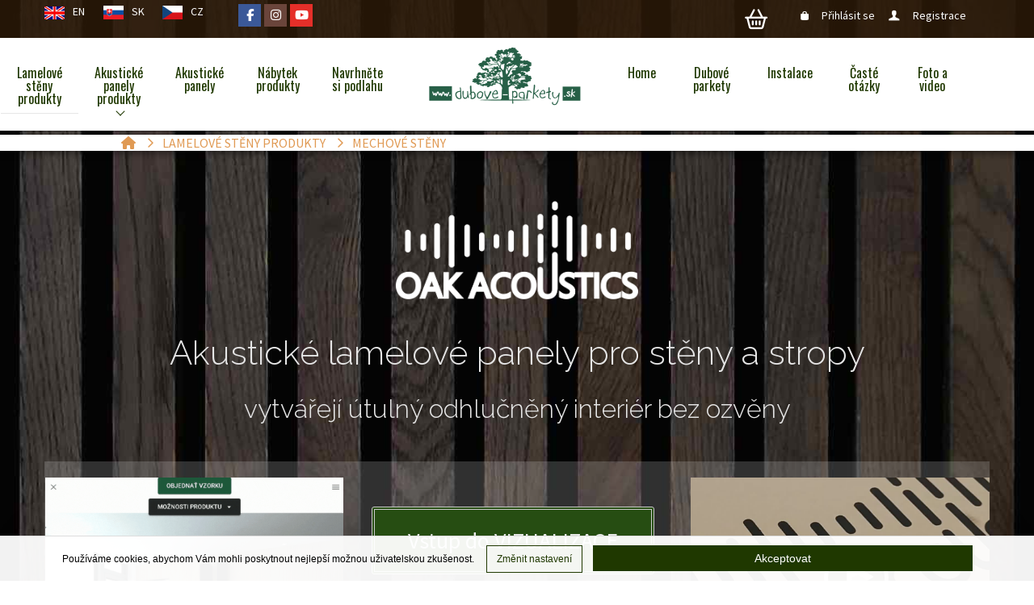

--- FILE ---
content_type: text/html; charset=UTF-8
request_url: https://www.dubove-parkety.cz/cs/kategorie/akusticke-lamelove-steny/mechove-steny
body_size: 86739
content:
<!DOCTYPE html>
<!--[if IEMobile 7]><html class="no-js iem7 oldie"><![endif]-->
<!--[if (IE 7)&!(IEMobile)]><html class="no-js ie7 oldie" lang="cs-cz"><![endif]-->
<!--[if (IE 8)&!(IEMobile)]><html class="no-js ie8 oldie" lang="cs-cz"><![endif]-->
<!--[if (IE 9)&!(IEMobile)]><html class="no-js ie9" lang="cs-cz"><![endif]-->
<!--[if (gt IE 9)|(gt IEMobile 7)]><!--><html class="no-js" lang="cs-cz"><!--<![endif]-->
<head>
<meta charset="utf-8"/>
<base href="https://www.dubove-parkety.cz/cs/kategorie/akusticke-lamelove-steny/mechove-steny"/>
<title>Mechové stěny - DUBOVÉ PARKETY</title>
<meta name="description" content="We have been creating tailored oak wood flooring since 2007. Enjoy our online room visualizer and free samples of hardwood floors."/>
<meta http-equiv="X-UA-Compatible" content="IE=edge"/>
<meta name="preferredLanguage" content="cs-cz"/>
<meta name="viewport" content="width=device-width, initial-scale=1.0"/>
<meta name="ice" content="{&quot;acl&quot;:{&quot;grants&quot;:{&quot;event&quot;:{&quot;access&quot;:1},&quot;product&quot;:{&quot;access&quot;:1},&quot;article&quot;:{&quot;access&quot;:1},&quot;content&quot;:{&quot;access&quot;:1},&quot;opportunity&quot;:{&quot;access&quot;:1},&quot;cfa&quot;:{&quot;access&quot;:1},&quot;feedback&quot;:{&quot;access&quot;:1}},&quot;logged&quot;:false,&quot;uid&quot;:999,&quot;gid&quot;:0},&quot;cookies&quot;:{&quot;1&quot;:true,&quot;2&quot;:true,&quot;3&quot;:true,&quot;4&quot;:false,&quot;5&quot;:false,&quot;6&quot;:false,&quot;7&quot;:false,&quot;8&quot;:false},&quot;nav&quot;:{&quot;args&quot;:[&quot;mechove-steny&quot;],&quot;lang&quot;:&quot;cs-cz&quot;,&quot;languages&quot;:{&quot;sk-sk&quot;:&quot;sk&quot;,&quot;cs-cz&quot;:&quot;cs&quot;,&quot;en-us&quot;:&quot;en&quot;},&quot;path&quot;:&quot;\/kategorie\/akusticke-lamelove-steny&quot;,&quot;prefLang&quot;:&quot;cs-cz&quot;,&quot;site&quot;:&quot;duboveparkety.cz&quot;,&quot;system&quot;:false,&quot;view&quot;:&quot;\/kategorie\/akusticke-lamelove-steny&quot;},&quot;search&quot;:true,&quot;theme&quot;:{&quot;path&quot;:&quot;\/custom\/clean&quot;},&quot;repo&quot;:{&quot;namingPolicy&quot;:&quot;canonical&quot;,&quot;ntfsCompatibility&quot;:true,&quot;repositories&quot;:{&quot;content&quot;:{&quot;readonly&quot;:false,&quot;renditions&quot;:{&quot;icon&quot;:[64,64,3,null],&quot;thumbnail&quot;:[120,120,3,null],&quot;small&quot;:[320,320,3,null],&quot;small_square&quot;:[320,320,7,null],&quot;medium&quot;:[640,640,3,null],&quot;medium_square&quot;:[640,640,7,null],&quot;big&quot;:[1170,1170,3,null],&quot;big_square&quot;:[1170,1170,7,null],&quot;hd&quot;:[1920,1920,3,null]}},&quot;template&quot;:{&quot;readonly&quot;:true,&quot;renditions&quot;:{&quot;icon&quot;:[64,64,3,null],&quot;thumbnail&quot;:[120,120,3,null],&quot;small&quot;:[320,320,3,null],&quot;small_square&quot;:[320,320,7,null],&quot;medium&quot;:[640,640,3,null],&quot;medium_square&quot;:[640,640,7,null],&quot;big&quot;:[1170,1170,3,null],&quot;big_square&quot;:[1170,1170,7,null],&quot;hd&quot;:[1920,1920,3,null]}}}},&quot;uploadMaxSize&quot;:1073741824}"/>
<meta property="twitter_card" content="summary"/>
<meta property="og:url" content="https://www.dubove-parkety.cz/cs/kategorie/akusticke-lamelove-steny/mechove-steny"/>
<meta property="og:title" content="Mechové stěny - DUBOVÉ PARKETY"/>
<meta property="og:description" content="We have been creating tailored oak wood flooring since 2007. Enjoy our online room visualizer and free samples of hardwood floors."/>
<link type="text/css" rel="stylesheet" href="/theme/custom/clean/theme.gz.css?68838a29" />
<link type="text/css" rel="stylesheet" href="/clib/common.gz.css?11435" />
<link type="text/css" rel="stylesheet" href="/clib/media.gz.css?10823" />
<script type="text/javascript" src="/clib/common.gz.js?11513"></script>
<script type="text/javascript" src="/clib/media.gz.js?10823"></script>
<script type="text/javascript" defer src="/clib/common.post.gz.js?11564"></script>
<script type="text/javascript" src="/locale/cs_CZ.gz.js?67c19981"></script>





<!-- Facebook Pixel Code -->
<script>
!function(f,b,e,v,n,t,s)
{if(f.fbq)return;n=f.fbq=function()

{n.callMethod? n.callMethod.apply(n,arguments):n.queue.push(arguments)}

;
if(!f._fbq)f._fbq=n;n.push=n;n.loaded=!0;n.version='2.0';
n.queue=[];t=b.createElement(e);t.async=!0;
t.src=v;s=b.getElementsByTagName(e)[0];
s.parentNode.insertBefore(t,s)}(window, document,'script',
'https://connect.facebook.net/en_US/fbevents.js');
fbq('init', '165037942116244');
fbq('track', 'PageView');
</script>
<noscript><img height="1" width="1" style="display:none"
src="https://www.facebook.com/tr?id=165037942116244&ev=PageView&noscript=1"
/></noscript>
<!-- End Facebook Pixel Code -->


<meta name="facebook-domain-verification" content="0m2g4uzlxwvgzlfm9q3yrnneqc0c07" />
<meta name="p:domain_verify" content="d2d256cab1a6b7d2590e649c756c530a"/>



<script type = "text/javascript" >
window.smartlook || (function (d) {
    var o = smartlook = function () {
            o.api.push(arguments)
        },
        h = d.getElementsByTagName('head')[0];
    var c = d.createElement('script');
    o.api = new Array();
    c.async = true;
    c.type = 'text/javascript';
    c.charset = 'utf-8';
    c.src = 'https://rec.smartlook.com/recorder.js';
    h.appendChild(c);
})(document);
smartlook('init', '4d92d14ec50e25dac3fec0c1086af6ab1fae5b7a');
 </script>





<script type = "text/javascript"
    src = "https://www.roomvo.com/static/scripts/b2b/duboveparketysk.js" async >
</script>

 <script type = "text/javascript" >
$(document).ready(function () {
    $('a[href="#roomvo"]').click(function (e) {
        e.preventDefault();
        roomvo.startStandaloneVisualizer();
    });
});
</script>




<!-- Pinterest Tag -->

<script>
!function(e){if(!window.pintrk){window.pintrk = function ()

{ window.pintrk.queue.push(Array.prototype.slice.call(arguments))}
;var
  n=window.pintrk;n.queue=[],n.version="3.0";var
  t=document.createElement("script");t.async=!0,t.src=e;var
  r=document.getElementsByTagName("script")[0];
  r.parentNode.insertBefore(t,r)}}("https://s.pinimg.com/ct/core.js");
pintrk('load', '2613829180993',

{em: '<user_email_address>'}
);
pintrk('page');
</script>
<noscript>
<img height="1" width="1" style="display:none;" alt=""
  src="https://ct.pinterest.com/v3/?event=init&tid=2613829180993&pd[em]=<hashed_email_address>&noscript=1" />
</noscript>
<!-- end Pinterest Tag -->
<link rel="icon" href="/media/favicon.ico" />
<link rel="canonical" href="https://www.dubove-parkety.cz/cs/kategorie/akusticke-lamelove-steny/mechove-steny" />
<link rel="alternate" hreflang="en-us" href="/en/categories/acoustic-slat-wall/moss-for-slat-walls" />
<link rel="alternate" hreflang="sk-sk" href="/sk/kategorie/akusticke-lamelove-steny/machove-steny" />
<script type="text/javascript">
(function(i,s,o,g,r,a,m){i['GoogleAnalyticsObject']=r;i[r]=i[r]||function(){
(i[r].q=i[r].q||[]).push(arguments)},i[r].l=1*new Date();a=s.createElement(o),
m=s.getElementsByTagName(o)[0];a.async=1;a.src=g;m.parentNode.insertBefore(a,m)
})(window,document,'script','//www.google-analytics.com/analytics.js','ga');
ga('create', "UA-255715-14", 'auto');
ga('set', 'anonymizeIp', true);
ga('send', 'pageview');
</script>
<script type="text/javascript">
window.dataLayer = window.dataLayer || [];
dataLayer.push({"userId":null,"gcsDefault":{"ad_storage":"denied","ad_user_data":"denied","ad_personalization":"denied","analytics_storage":"granted","functionality_storage":"granted","personalization_storage":"denied","security_storage":"granted"},"gcsUpdate":{"ad_storage":"notset","ad_user_data":"notset","ad_personalization":"notset","analytics_storage":"notset","functionality_storage":"notset","personalization_storage":"notset","security_storage":"granted"},"allowPreferences":true,"allowStatistics":true,"allowPersonalization":false,"allowMarketing":false,"debugMode":false,"page_location":"https:\/\/www.dubove-parkety.cz\/cs\/kategorie\/akusticke-lamelove-steny\/mechove-steny","gads_userData":{},"fb_userData":{}});
dataLayer.push({"event":"fb_PageView","fb_customData":{},"fb_eventData":{}});
(function(w,d,s,l,i){w[l]=w[l]||[];w[l].push({'gtm.start':
new Date().getTime(),event:'gtm.js'});var f=d.getElementsByTagName(s)[0],
j=d.createElement(s),dl=l!='dataLayer'?'&l='+l:'';j.async=true;j.src=
'//www.googletagmanager.com/gtm.js?id='+i+dl;f.parentNode.insertBefore(j,f);
})(window,document,'script','dataLayer',"GTM-NFMQH7C");
</script>
</head>
<body class="desktop generic content-page cs-default font-default not-logged-in" data-action="product-shop-category-10083">
<div id="nge-clib-7aa8c59574cf53204bd4e8adc9733e7b">
<!-- Google Tag Manager (noscript) -->
<noscript><iframe src="https://www.googletagmanager.com/ns.html?id=GTM-NFMQH7C"
height="0" width="0" style="display:none;visibility:hidden"></iframe></noscript>
<!-- End Google Tag Manager (noscript) -->
</div>
<div class="xtl-view readonly" style="background-image:url('/media/content/media/slat%20wall%20pannel%20campania%20black%20ebony/stream.jpg');background-position:center top;background-size:cover;background-repeat:no-repeat;background-attachment:fixed;">
<div id="page-layout">
	<div id="page-top">
		<header class="xtl-slot" id="page-header"><div class="xtl-content  shared multidevice bg-opacity-90 none-margin-bottom mid-padding-bottom fix-alt cover" data-xtl="{&quot;uri&quot;:&quot;content:\/content\/header-cs-cz&quot;,&quot;styleClass&quot;:&quot;bg-opacity-90 none-margin-bottom mid-padding-bottom fix-alt cover&quot;,&quot;src&quot;:&quot;current&quot;,&quot;src-mobile&quot;:&quot;content:\/content\/mobile-header-cs-cz&quot;}"><div class="grid grid-non-responsive cover-and-fit none-margin-top mini-padding-top mini-padding-bottom none-margin-bottom bg-opacity-80 b-text darker-bg">
	<div class="grid-row small">
		<div class="grid-col ice-container align-left cs-default grid-two-fifths">
			
		<div class="grid">
					<div class="grid-row">
						<div class="grid-col ice-container grid-one-half none-margin-top">
							<div class="grid">
								<div class="grid-row">
									<div class="grid-col ice-container grid-one-third">
										<div class="grid">
											<div class="grid-row">
												<div class="grid-col grid-one-half ice-container">
													<div class="ice-content">
														<a href="https://www.dubove-parkety.com/en/" class="xtl-link" target="_blank">
															<span class="xtl-image orientation-landscape" style="max-width:25px;max-height:16px;" data-aspect-ratio="1.56"><img class="lazyload" src="data:image/svg+xml,%3Csvg xmlns='http://www.w3.org/2000/svg' viewBox='0 0 25 16'%3E%3C/svg%3E" data-src="/media/content/media/vlajky/vlajkaenc/25x16.jpg" alt="" width="25" height="16"/></span>
														</a>
													</div>
												</div>
												<div class="grid-col grid-one-half ice-container">
													<div class="richtext"><p><a href="https://www.dubove-parkety.com/en/"><span class="c-page">EN</span></a></p>
</div>
												</div>
											</div>
										</div>
									</div>
									<div class="grid-col ice-container grid-one-third">
										<div class="grid">
											<div class="grid-row">
												<div class="grid-col grid-one-half ice-container">
													<div class="ice-content">
														<a href="https://www.dubove-parkety.sk" class="xtl-link" target="_blank">
															<span class="xtl-image orientation-landscape" style="max-width:25px;max-height:17px;" data-aspect-ratio="1.47"><img class="lazyload" src="data:image/svg+xml,%3Csvg xmlns='http://www.w3.org/2000/svg' viewBox='0 0 25 17'%3E%3C/svg%3E" data-src="/media/content/media/vlajky/sk/25x17.png" alt="" width="25" height="17"/></span>
														</a>
													</div>
												</div>
												<div class="grid-col grid-one-half ice-container">
													<div class="richtext"><p><a href="https://www.dubove-parkety.sk/"><span class="c-page">SK</span></a></p>
</div>
												</div>
											</div>
										</div>
									</div><div class="grid-col ice-container grid-one-third">
										<div class="grid">
											<div class="grid-row">
												<div class="grid-col grid-one-half ice-container">
													<div class="ice-content">
														<a href="https://www.dubove-parkety.cz/cs/" class="xtl-link" target="_blank">
															<span class="xtl-image orientation-landscape" style="max-width:25px;max-height:17px;" data-aspect-ratio="1.47"><img class="lazyload" src="data:image/svg+xml,%3Csvg xmlns='http://www.w3.org/2000/svg' viewBox='0 0 25 17'%3E%3C/svg%3E" data-src="/media/content/media/vlajky/cz-flag/25x17.png" alt="" width="25" height="17"/></span>
														</a>
													</div>
												</div>
												<div class="grid-col grid-one-half ice-container">
													<div class="richtext"><p><span class="c-page"><a href="https://www.dubove-parkety.cz/cs/">CZ</a></span></p>
</div>
												</div>
											</div>
										</div>
									</div>
								</div>
							</div>
						</div>
						<div class="grid-col ice-container grid-one-half">
							<div class="ice-widget social-icons default small-margin-left"><span class="facebook"><a href="https://www.facebook.com/DuboveParkety/" target="_blank"><i class="fa fa-facebook"></i></a></span>
								<span class="instagram"><a href="https://www.instagram.com/duboveparkety/" target="_blank"><i class="fa fa-instagram"></i></a></span>
								<span class="youtube"><a href="https://www.youtube.com/channel/UCXiTXdqi8CO6_EuBVUpqrcA?view_as=subscriber" target="_blank"><i class="fa fa-youtube-play"></i></a></span>
							</div>
						</div>
					</div>
				</div></div>
		<div class="grid-col ice-container align-right mini-padding-top grid-three-fifths">
			<div class="xtl-module mod-user-account float-right cs-inversed" data-properties="{&quot;template&quot;:&quot;login-and-register-links&quot;,&quot;size&quot;:&quot;default&quot;,&quot;showDropdownLogin&quot;:&quot;false&quot;,&quot;showDropdown&quot;:false}" data-xtl="{&quot;class&quot;:&quot;user&quot;,&quot;function&quot;:&quot;account&quot;}">
	<div class="template-login-and-register-links tooltip-user-dropdown size-default off-dropdown-login" data-href="/cs/prihlaseni">
		

		
			<a class="sign-in-icon margin-right" href="/cs/prihlaseni"><span class="icon-lock small-margin-right"></span>
				Přihlásit se</a>
			<a class="registration-icon" href="/cs/registrace"><span class="icon-user small-margin-right"></span>
				Registrace</a>
		

		
	</div>
</div>
			<div class="xtl-module mod-product-mycart float-right mid-margin-right cs-inversed" data-properties="{&quot;template&quot;:&quot;basket&quot;,&quot;style&quot;:&quot;default&quot;,&quot;size&quot;:&quot;default&quot;,&quot;showDropdownMyCart&quot;:&quot;none&quot;,&quot;showItem&quot;:true,&quot;showPrice&quot;:false}" data-xtl="{&quot;class&quot;:&quot;product&quot;,&quot;function&quot;:&quot;myCart&quot;}">
    <div class="product-myCart template-basket style-default size-default">
        <a href="/cs/nakupni-kosik" class="xtl-link">
            <table class="open-tooltip">
                <tr>
                    <td rowspan="3">
                        <span class="bubble" aria-hidden="true">
                            
                        </span>
                    </td>
                </tr>
                
            </table>
        </a>
        
            <div class="box-cart content-tooltip" style="display: none;">
                
    <div class="info-cart template-default">
        <h4>Shopping basket</h4>
        <div class="ice-content box-line small-margin-bottom small-margin-top">
            <div
                class="ice-divider divider custom-line divider-align-center type-lines width-full icon-align-center no-border icon-size-default height-1">
                <i class="icon-span"></i>
            </div>
        </div>
        
        
            <h4 class="empty-cart">The shopping cart is empty</h4>
        
    </div>




            </div>
        

    </div>
</div>
		</div>
	</div>
</div><div class="grid mini-padding-top mini-padding-bottom mini-margin-bottom grid-custom-responsivity cover-and-fit b-page none-margin-top lite-box-shadow">
	<div class="grid-row">
		<div class="grid-col ice-container grid-two-fifths grid-full-width-mobile-landscape grid-full-width-mobile-portrait grid-full-width-tablet-portrait small-margin-top none-padding-left">
			<div class="xtl-module mod-menu-display align-right float-left float-right mini-margin-top" data-properties="{&quot;root&quot;:&quot;auto&quot;,&quot;startlevel&quot;:&quot;1&quot;,&quot;maxdepth&quot;:&quot;0&quot;,&quot;limit&quot;:&quot;only1stHalf&quot;,&quot;template&quot;:&quot;horizontal&quot;,&quot;mobileTemplate&quot;:&quot;off-canvas-left&quot;,&quot;mobileToggle&quot;:&quot;with-text&quot;,&quot;style&quot;:&quot;underline&quot;,&quot;fillAllSpace&quot;:true,&quot;triggerByClick&quot;:false,&quot;showMenuImages&quot;:false,&quot;followSubmenuLinks&quot;:false}" data-method="{&quot;context&quot;:&quot;params&quot;}" data-xtl="{&quot;class&quot;:&quot;Menu&quot;,&quot;function&quot;:&quot;display&quot;}">
	<nav class="">
		<ul class="dropdown-menu horizontal style-underline  fill-all-space" data-mobile-template="off-canvas-left" data-mobile-toggle="with-text">
			
				
			
				
						<li class="dropdown ">
							<a href="/cs/kategorie/podlahy">
								
								<span>Podlahy produkty</span>
							</a>
							
<ul>

	
		<li class="dropdown ">
			<a href="/cs/kategorie/podlahy"><span>Podlahy</span></a>
			
<ul>

		
	
		<li class="">
			<a href="/cs/kategorie/podlahy/Design%20XXL%20podlahy"><span>Design XXL</span></a>
		</li>
	

		
	
		<li class="">
			<a href="/cs/kategorie/podlahy/Space%20XXL%20podlahy"><span>Space XXL</span></a>
		</li>
	

		
	
		<li class="">
			<a href="/cs/kategorie/podlahy/Arts%20&%20Crafts%20podlahy"><span>Arts &amp; Crafts</span></a>
		</li>
	

		
	
		<li class="">
			<a href="/cs/kategorie/podlahy/New%20Classic%20Style"><span>New Classic Style - stromek</span></a>
		</li>
	

		
	
		<li class="">
			<a href="/cs/kategorie/podlahy/Bella%20Quercia"><span>Bella Quercia</span></a>
		</li>
	

		
	
		<li class="">
			<a href="/cs/kategorie/podlahy/Parkety%20L´olio%20100"><span>Parkety L´olio 100</span></a>
		</li>
	

		
	
		<li class="">
			<a href="/cs/kategorie/podlahy/Pure%20Wood%20-%20polotovar"><span>Parkety bez úpravy</span></a>
		</li>
	

		
	
		<li class="">
			<a href="/cs/kategorie/podlahy/Dopredaj"><span>Doprodej</span></a>
		</li>
	

</ul>

		</li>
		
	

		
	
		<li class="">
			<a href="/cs/kategorie/doplnky-k-podlaham"><span>Doplňky k podlahám</span></a>
		</li>
	

		
	
		<li class="">
			<a href="/cs/kategorie/masivne-terasy"><span>Masívní terasy</span></a>
		</li>
	

		
	
		<li class="">
			<a href="/cs/kategorie/dubove-schody"><span>Dubové schody</span></a>
		</li>
	

</ul>

						</li>
					
					
				
			
				
			
				
						<li class="dropdown active">
							<a href="/cs/kategorie/akusticke-lamelove-steny">
								
								<span>Lamelové stěny produkty</span>
							</a>
							
<ul>

		
	
		<li class="">
			<a href="/cs/kategorie/akusticke-lamelove-steny/lamelove-panely"><span>Lamelové panely XL</span></a>
		</li>
	

		
	
		<li class="">
			<a href="/cs/kategorie/akusticke-lamelove-steny/stenove-lamely-l"><span>Lamelové panely L</span></a>
		</li>
	

		
	
		<li class="">
			<a href="/cs/kategorie/akusticke-lamelove-steny/nastenne-lamely-3d-akusticke-panely"><span>Lamelové panely 3D</span></a>
		</li>
	

		
	
		<li class="">
			<a href="/cs/kategorie/akusticke-lamelove-steny/akusticky-lamelovy-panel-square"><span>Akustické panely čtvercové</span></a>
		</li>
	

		
	
		<li class="">
			<a href="/cs/kategorie/akusticke-lamelove-steny/mechove-steny"><span>Mechové stěny</span></a>
		</li>
	

		
	
		<li class="">
			<a href="/cs/kategorie/akusticke-lamelove-steny/doplnky"><span>Instalační doplňky</span></a>
		</li>
	

		
	
		<li class="">
			<a href="/cs/kategorie/akusticke-lamelove-steny/led-pasy-pro-lamelove-steny"><span>LED pásy pro lamelové stěny</span></a>
		</li>
	

		
	
		<li class="">
			<a href="/cs/kategorie/akusticke-lamelove-steny/zakoncovaci-lamely"><span>Zakončovací lamely</span></a>
		</li>
	

</ul>

						</li>
					
					
				
			
				
				<li class="dropdown with-content ">
					<a href="/cs/kategorie/akusticke-panely"><span>Akustické panely produkty <span class="down-arrow"></span></span></a>
					<ul>
						<li><div class="xtl-content  shared">
  <div class="ice-dummy">Enter menu content</div>
</div></li>
					</ul>
				</li>
			
			
			
				
			
				
					
						<li class="">
							<a href="/cs/akusticke-panely">
								
								<span>Akustické panely</span>
							</a>
						</li>
					
				
			
				
			
				
						<li class="dropdown ">
							<a href="/cs/kategorie/nabytok">
								
								<span>Nábytek produkty</span>
							</a>
							
<ul>

		
	
		<li class="">
			<a href="/cs/kategorie/nabytok/Stoličky"><span>Židle</span></a>
		</li>
	

		
	
		<li class="">
			<a href="/cs/kategorie/nabytok/Dubov%C3%A9%20stoly"><span>Dubové stoly</span></a>
		</li>
	

		
	
		<li class="">
			<a href="/cs/kategorie/nabytok/Nábytok OAK-BLOCKS"><span>Nábytek OAK-BLOCKS</span></a>
		</li>
	

		
	
		<li class="">
			<a href="/cs/kategorie/nabytok/Zrkadlové rámy"><span>Zrcadlové rámy</span></a>
		</li>
	

		
	
		<li class="">
			<a href="/cs/kategorie/nabytok/Dubové police"><span>Dubové police</span></a>
		</li>
	

		
	
		<li class="">
			<a href="/cs/kategorie/nabytok/Doplnky"><span>Doplňky</span></a>
		</li>
	

</ul>

						</li>
					
					
				
			
				
			
				
					
						<li class="">
							<a href="/cs/navrhnete-si-podlahu">
								
								<span>Navrhněte si podlahu</span>
							</a>
						</li>
					
				
			
		</ul>
	</nav>
</div>

		</div>
		<div class="grid-col  ice-container align-center grid-one-fifth grid-one-half-mobile-landscape grid-one-half-mobile-portrait grid-one-half-tablet-portrait">
			<a href="/cs" class="xtl-link mini-padding-top">
				<span class="xtl-image orientation-landscape" style="max-width:190px;max-height:82px;" data-aspect-ratio="2.57"><img class="lazyload" src="data:image/svg+xml,%3Csvg xmlns='http://www.w3.org/2000/svg' viewBox='0 0 190 74'%3E%3C/svg%3E" data-src="/media/content/media/logo-parkety-2020/190x82.png" alt="" width="190" height="74"/></span>
			</a>
		</div>
		<div class="grid-col ice-container grid-two-fifths grid-one-half-mobile-landscape grid-one-half-mobile-portrait grid-one-half-tablet-portrait small-margin-top">
			<div class="xtl-module mod-menu-display align-right float-left float-right mini-margin-top" data-properties="{&quot;root&quot;:&quot;auto&quot;,&quot;startlevel&quot;:&quot;1&quot;,&quot;maxdepth&quot;:&quot;0&quot;,&quot;limit&quot;:&quot;only2ndHalf&quot;,&quot;template&quot;:&quot;horizontal&quot;,&quot;mobileTemplate&quot;:&quot;off-canvas-left&quot;,&quot;mobileToggle&quot;:&quot;with-text&quot;,&quot;style&quot;:&quot;underline&quot;,&quot;fillAllSpace&quot;:true,&quot;triggerByClick&quot;:false,&quot;showMenuImages&quot;:false,&quot;followSubmenuLinks&quot;:false}" data-method="{&quot;context&quot;:&quot;params&quot;}" data-xtl="{&quot;class&quot;:&quot;Menu&quot;,&quot;function&quot;:&quot;display&quot;}">
	<nav class="">
		<ul class="dropdown-menu horizontal style-underline  fill-all-space" data-mobile-template="off-canvas-left" data-mobile-toggle="with-text">
			
				
			
				
					
						<li class="">
							<a href="/cs/">
								
								<span>Home</span>
							</a>
						</li>
					
				
			
				
			
				
						<li class="dropdown ">
							<a href="/cs/dubove-parkety-info">
								
								<span>Dubové parkety</span>
							</a>
							
<ul>

		
	
		<li class="">
			<a href="/cs/info/design"><span>Design</span></a>
		</li>
	

		
	
		<li class="">
			<a href="/cs/info/zvuk-krokov"><span>Zvuk kroků</span></a>
		</li>
	

		
	
		<li class="">
			<a href="/cs/info/povrch"><span>Povrch</span></a>
		</li>
	

		
	
		<li class="">
			<a href="/cs/info/vasa-spokojnost"><span>Vaše spokojenost</span></a>
		</li>
	

</ul>

						</li>
					
					
				
			
				
			
				
						<li class="dropdown ">
							<a href="/cs/instalacia-podlahy">
								
								<span>Instalace</span>
							</a>
							
<ul>

		
	
		<li class="">
			<a href="/cs/inastalacia-podlahy/plavajuci-sposob"><span>Samolepicí ELASTILON</span></a>
		</li>
	

		
	
		<li class="">
			<a href="/cs/inastalacia-podlahy/lepenie"><span>Celoplošné lepení</span></a>
		</li>
	

		
	
		<li class="">
			<a href="/cs/inastalacia-podlahy/klincovanie"><span>Hřebování</span></a>
		</li>
	

		
	
		<li class="">
			<a href="/cs/husenicove-lepenie"><span>Housenkové lepení</span></a>
		</li>
	

		
	
		<li class="">
			<a href="/cs/plavajuca-instalacia-lepenim-spoja"><span>Plovoucí lepením spoje</span></a>
		</li>
	

</ul>

						</li>
					
					
				
			
				
			
				
					
						<li class="">
							<a href="/cs/faq">
								
								<span>Časté otázky</span>
							</a>
						</li>
					
				
			
				
			
				
					
						<li class="">
							<a href="/cs/galeria">
								
								<span>Foto a video</span>
							</a>
						</li>
					
				
			
		</ul>
	</nav>
</div>
		</div>
	</div>
</div><div class="xtl-module mod-breadcrumbs-display border-page lightest-border b-page lightest-bg none-margin-right none-padding-right none-margin-left cover large-box-shadow largest-padding-left none-padding-top" style="border-width:1px;" data-properties="{&quot;template&quot;:&quot;with-icon&quot;,&quot;style&quot;:&quot;simple&quot;,&quot;size&quot;:&quot;default&quot;,&quot;separator&quot;:&quot;default&quot;,&quot;showAllBreadcrumbs&quot;:true,&quot;showCurrent&quot;:true,&quot;showVendor&quot;:true}" data-method="{&quot;context&quot;:&quot;params&quot;}" data-xtl="{&quot;class&quot;:&quot;Breadcrumbs&quot;,&quot;function&quot;:&quot;display&quot;}">
<div class="breadcrumbs template-with-icon size-default style-simple">
		
		<div>
			<ul class="separator-default no-margin-bottom">
			
				
					<li><a href="/cs/"><span class="fa fa-home" aria-hidden="true"></span></a></li>
				
				
			
				
				
					<li><a href="/cs">Lamelové stěny produkty</a></li>
				
			
			
				<li><span>Mechové stěny</span></li>
			
			</ul>
		</div>
	
</div>
</div></div></header>
		<header class="xtl-slot" id="page-altheader"><div class="xtl-content  shared cover bg-opacity-90 none-margin-bottom fix-alt b-page mini-padding-bottom large-box-shadow hidden-on-mobile hidden-on-tablet do-not-print"><div class="grid mini-padding-top mini-padding-bottom grid-custom-responsivity cover-and-fit bg-opacity-60 none-margin-bottom none-margin-top">
	<div class="grid-row">
		
		<div class="grid-col  ice-container align-center grid-one-half-tablet-portrait grid-one-seventh mini-margin-top">
			<a href="/" class="xtl-link">
				<span class="xtl-image orientation-landscape" style="max-width:250px;max-height:100px;" data-aspect-ratio="2.55"><img class="lazyload" src="data:image/svg+xml,%3Csvg xmlns='http://www.w3.org/2000/svg' viewBox='0 0 250 98'%3E%3C/svg%3E" data-src="/media/content/media/logo-parkety-2020/250x100.png" alt="" width="250" height="98"/></span>
			</a>
		</div>
		<div class="grid-col ice-container grid-one-half-tablet-portrait small-margin-top grid-six-sevenths">
			
		<div class="grid"><div class="grid-row"><div class="grid-col ice-container grid-four-fifths"><div class="xtl-module mod-menu-display align-right" data-properties="{&quot;root&quot;:&quot;auto&quot;,&quot;startlevel&quot;:&quot;1&quot;,&quot;maxdepth&quot;:&quot;0&quot;,&quot;limit&quot;:&quot;none&quot;,&quot;template&quot;:&quot;horizontal&quot;,&quot;mobileTemplate&quot;:&quot;off-canvas-left&quot;,&quot;mobileToggle&quot;:&quot;with-text&quot;,&quot;style&quot;:&quot;underline&quot;,&quot;fillAllSpace&quot;:true,&quot;triggerByClick&quot;:false,&quot;showMenuImages&quot;:false,&quot;followSubmenuLinks&quot;:&quot;false&quot;}" data-method="{&quot;context&quot;:&quot;params&quot;}" data-xtl="{&quot;class&quot;:&quot;Menu&quot;,&quot;function&quot;:&quot;display&quot;}">
	<nav class="">
		<ul class="dropdown-menu horizontal style-underline  fill-all-space" data-mobile-template="off-canvas-left" data-mobile-toggle="with-text">
			
				
			
				
						<li class="dropdown ">
							<a href="/cs/kategorie/podlahy">
								
								<span>Podlahy produkty</span>
							</a>
							
<ul>

	
		<li class="dropdown ">
			<a href="/cs/kategorie/podlahy"><span>Podlahy</span></a>
			
<ul>

		
	
		<li class="">
			<a href="/cs/kategorie/podlahy/Design%20XXL%20podlahy"><span>Design XXL</span></a>
		</li>
	

		
	
		<li class="">
			<a href="/cs/kategorie/podlahy/Space%20XXL%20podlahy"><span>Space XXL</span></a>
		</li>
	

		
	
		<li class="">
			<a href="/cs/kategorie/podlahy/Arts%20&%20Crafts%20podlahy"><span>Arts &amp; Crafts</span></a>
		</li>
	

		
	
		<li class="">
			<a href="/cs/kategorie/podlahy/New%20Classic%20Style"><span>New Classic Style - stromek</span></a>
		</li>
	

		
	
		<li class="">
			<a href="/cs/kategorie/podlahy/Bella%20Quercia"><span>Bella Quercia</span></a>
		</li>
	

		
	
		<li class="">
			<a href="/cs/kategorie/podlahy/Parkety%20L´olio%20100"><span>Parkety L´olio 100</span></a>
		</li>
	

		
	
		<li class="">
			<a href="/cs/kategorie/podlahy/Pure%20Wood%20-%20polotovar"><span>Parkety bez úpravy</span></a>
		</li>
	

		
	
		<li class="">
			<a href="/cs/kategorie/podlahy/Dopredaj"><span>Doprodej</span></a>
		</li>
	

</ul>

		</li>
		
	

		
	
		<li class="">
			<a href="/cs/kategorie/doplnky-k-podlaham"><span>Doplňky k podlahám</span></a>
		</li>
	

		
	
		<li class="">
			<a href="/cs/kategorie/masivne-terasy"><span>Masívní terasy</span></a>
		</li>
	

		
	
		<li class="">
			<a href="/cs/kategorie/dubove-schody"><span>Dubové schody</span></a>
		</li>
	

</ul>

						</li>
					
					
				
			
				
			
				
						<li class="dropdown active">
							<a href="/cs/kategorie/akusticke-lamelove-steny">
								
								<span>Lamelové stěny produkty</span>
							</a>
							
<ul>

		
	
		<li class="">
			<a href="/cs/kategorie/akusticke-lamelove-steny/lamelove-panely"><span>Lamelové panely XL</span></a>
		</li>
	

		
	
		<li class="">
			<a href="/cs/kategorie/akusticke-lamelove-steny/stenove-lamely-l"><span>Lamelové panely L</span></a>
		</li>
	

		
	
		<li class="">
			<a href="/cs/kategorie/akusticke-lamelove-steny/nastenne-lamely-3d-akusticke-panely"><span>Lamelové panely 3D</span></a>
		</li>
	

		
	
		<li class="">
			<a href="/cs/kategorie/akusticke-lamelove-steny/akusticky-lamelovy-panel-square"><span>Akustické panely čtvercové</span></a>
		</li>
	

		
	
		<li class="">
			<a href="/cs/kategorie/akusticke-lamelove-steny/mechove-steny"><span>Mechové stěny</span></a>
		</li>
	

		
	
		<li class="">
			<a href="/cs/kategorie/akusticke-lamelove-steny/doplnky"><span>Instalační doplňky</span></a>
		</li>
	

		
	
		<li class="">
			<a href="/cs/kategorie/akusticke-lamelove-steny/led-pasy-pro-lamelove-steny"><span>LED pásy pro lamelové stěny</span></a>
		</li>
	

		
	
		<li class="">
			<a href="/cs/kategorie/akusticke-lamelove-steny/zakoncovaci-lamely"><span>Zakončovací lamely</span></a>
		</li>
	

</ul>

						</li>
					
					
				
			
				
				<li class="dropdown with-content ">
					<a href="/cs/kategorie/akusticke-panely"><span>Akustické panely produkty <span class="down-arrow"></span></span></a>
					<ul>
						<li><div class="xtl-content  shared">
  <div class="ice-dummy">Enter menu content</div>
</div></li>
					</ul>
				</li>
			
			
			
				
			
				
					
						<li class="">
							<a href="/cs/akusticke-panely">
								
								<span>Akustické panely</span>
							</a>
						</li>
					
				
			
				
			
				
						<li class="dropdown ">
							<a href="/cs/kategorie/nabytok">
								
								<span>Nábytek produkty</span>
							</a>
							
<ul>

		
	
		<li class="">
			<a href="/cs/kategorie/nabytok/Stoličky"><span>Židle</span></a>
		</li>
	

		
	
		<li class="">
			<a href="/cs/kategorie/nabytok/Dubov%C3%A9%20stoly"><span>Dubové stoly</span></a>
		</li>
	

		
	
		<li class="">
			<a href="/cs/kategorie/nabytok/Nábytok OAK-BLOCKS"><span>Nábytek OAK-BLOCKS</span></a>
		</li>
	

		
	
		<li class="">
			<a href="/cs/kategorie/nabytok/Zrkadlové rámy"><span>Zrcadlové rámy</span></a>
		</li>
	

		
	
		<li class="">
			<a href="/cs/kategorie/nabytok/Dubové police"><span>Dubové police</span></a>
		</li>
	

		
	
		<li class="">
			<a href="/cs/kategorie/nabytok/Doplnky"><span>Doplňky</span></a>
		</li>
	

</ul>

						</li>
					
					
				
			
				
			
				
					
						<li class="">
							<a href="/cs/navrhnete-si-podlahu">
								
								<span>Navrhněte si podlahu</span>
							</a>
						</li>
					
				
			
				
			
				
					
						<li class="">
							<a href="/cs/">
								
								<span>Home</span>
							</a>
						</li>
					
				
			
				
			
				
						<li class="dropdown ">
							<a href="/cs/dubove-parkety-info">
								
								<span>Dubové parkety</span>
							</a>
							
<ul>

		
	
		<li class="">
			<a href="/cs/info/design"><span>Design</span></a>
		</li>
	

		
	
		<li class="">
			<a href="/cs/info/zvuk-krokov"><span>Zvuk kroků</span></a>
		</li>
	

		
	
		<li class="">
			<a href="/cs/info/povrch"><span>Povrch</span></a>
		</li>
	

		
	
		<li class="">
			<a href="/cs/info/vasa-spokojnost"><span>Vaše spokojenost</span></a>
		</li>
	

</ul>

						</li>
					
					
				
			
				
			
				
						<li class="dropdown ">
							<a href="/cs/instalacia-podlahy">
								
								<span>Instalace</span>
							</a>
							
<ul>

		
	
		<li class="">
			<a href="/cs/inastalacia-podlahy/plavajuci-sposob"><span>Samolepicí ELASTILON</span></a>
		</li>
	

		
	
		<li class="">
			<a href="/cs/inastalacia-podlahy/lepenie"><span>Celoplošné lepení</span></a>
		</li>
	

		
	
		<li class="">
			<a href="/cs/inastalacia-podlahy/klincovanie"><span>Hřebování</span></a>
		</li>
	

		
	
		<li class="">
			<a href="/cs/husenicove-lepenie"><span>Housenkové lepení</span></a>
		</li>
	

		
	
		<li class="">
			<a href="/cs/plavajuca-instalacia-lepenim-spoja"><span>Plovoucí lepením spoje</span></a>
		</li>
	

</ul>

						</li>
					
					
				
			
				
			
				
					
						<li class="">
							<a href="/cs/faq">
								
								<span>Časté otázky</span>
							</a>
						</li>
					
				
			
				
			
				
					
						<li class="">
							<a href="/cs/galeria">
								
								<span>Foto a video</span>
							</a>
						</li>
					
				
			
		</ul>
	</nav>
</div></div><div class="grid-col ice-container grid-one-fifth"><div class="grid mini-padding-top"><div class="grid-row"><div class="grid-col ice-container grid-one-fifth"><div class="ice-widget social-icons circles"><span class="facebook"><a href="https://www.facebook.com/DuboveParkety/" target="_blank"><i class="fa fa-facebook"></i></a></span>
</div></div><div class="grid-col ice-container grid-four-fifths"><div class="xtl-module mod-product-mycart float-right none-margin-right" data-properties="{&quot;template&quot;:&quot;basket&quot;,&quot;style&quot;:&quot;default&quot;,&quot;size&quot;:&quot;default&quot;,&quot;showDropdownMyCart&quot;:&quot;none&quot;,&quot;showItem&quot;:true,&quot;showPrice&quot;:false}" data-xtl="{&quot;class&quot;:&quot;product&quot;,&quot;function&quot;:&quot;myCart&quot;}">
    <div class="product-myCart template-basket style-default size-default">
        <a href="/cs/nakupni-kosik" class="xtl-link">
            <table class="open-tooltip">
                <tr>
                    <td rowspan="3">
                        <span class="bubble" aria-hidden="true">
                            
                        </span>
                    </td>
                </tr>
                
            </table>
        </a>
        
            <div class="box-cart content-tooltip" style="display: none;">
                
    <div class="info-cart template-default">
        <h4>Shopping basket</h4>
        <div class="ice-content box-line small-margin-bottom small-margin-top">
            <div
                class="ice-divider divider custom-line divider-align-center type-lines width-full icon-align-center no-border icon-size-default height-1">
                <i class="icon-span"></i>
            </div>
        </div>
        
        
            <h4 class="empty-cart">The shopping cart is empty</h4>
        
    </div>




            </div>
        

    </div>
</div></div></div></div></div></div></div></div>
	</div>
</div></div></header>
		<div class="xtl-slot" id="page-mobile-menu"><div class="xtl-content  shared mid-padding-top none-padding-bottom b-page"><p class="mobile-menu-close"></p><div class="grid grid-non-responsive"><div class="grid-row"><div class="grid-col ice-container grid-one-fifth"><div class="ice-dummy cs-system font-system">Prázdný</div></div><div class="grid-col ice-container grid-three-fifths"><div class="grid grid-non-responsive cs-inversed">
								<div class="grid-row">
									<div class="grid-col ice-container grid-one-third">
										<div class="grid grid-non-responsive">
											<div class="grid-row">
												<div class="grid-col grid-one-half ice-container">
													<div class="ice-content">
														<a href="https://www.dubove-parkety.com/en/" class="xtl-link" target="_blank">
															<span class="xtl-image orientation-landscape" style="max-width:25px;max-height:16px;" data-aspect-ratio="1.56"><img class="lazyload" src="data:image/svg+xml,%3Csvg xmlns='http://www.w3.org/2000/svg' viewBox='0 0 25 16'%3E%3C/svg%3E" data-src="/media/content/media/vlajky/vlajkaenc/25x16.jpg" alt="" width="25" height="16"/></span>
														</a>
													</div>
												</div>
												<div class="grid-col grid-one-half ice-container">
													<div class="richtext"><p><a href="https://www.dubove-parkety.com/en/"><span class="c-page">EN</span></a></p>
</div>
												</div>
											</div>
										</div>
									</div>
									<div class="grid-col ice-container grid-one-third">
										<div class="grid grid-non-responsive">
											<div class="grid-row">
												<div class="grid-col grid-one-half ice-container">
													<div class="ice-content">
														<a href="https://www.dubove-parkety.sk" class="xtl-link" target="_blank">
															<span class="xtl-image orientation-landscape" style="max-width:25px;max-height:17px;" data-aspect-ratio="1.47"><img class="lazyload" src="data:image/svg+xml,%3Csvg xmlns='http://www.w3.org/2000/svg' viewBox='0 0 25 17'%3E%3C/svg%3E" data-src="/media/content/media/vlajky/sk/25x17.png" alt="" width="25" height="17"/></span>
														</a>
													</div>
												</div>
												<div class="grid-col grid-one-half ice-container">
													<div class="richtext"><p><a href="https://www.dubove-parkety.sk/"><span class="c-page">SK</span></a></p>
</div>
												</div>
											</div>
										</div>
									</div><div class="grid-col ice-container grid-one-third">
										<div class="grid grid-non-responsive">
											<div class="grid-row">
												<div class="grid-col grid-one-half ice-container">
													<div class="ice-content">
														<a href="https://www.dubove-parkety.cz/cs/" class="xtl-link" target="_blank">
															<span class="xtl-image orientation-landscape" style="max-width:25px;max-height:17px;" data-aspect-ratio="1.47"><img class="lazyload" src="data:image/svg+xml,%3Csvg xmlns='http://www.w3.org/2000/svg' viewBox='0 0 25 17'%3E%3C/svg%3E" data-src="/media/content/media/vlajky/cz-flag/25x17.png" alt="" width="25" height="17"/></span>
														</a>
													</div>
												</div>
												<div class="grid-col grid-one-half ice-container">
													<div class="richtext"><p><span class="c-page"><a href="https://www.dubove-parkety.cz/cs/">CZ</a></span></p>
</div>
												</div>
											</div>
										</div>
									</div>
								</div>
							</div></div><div class="grid-col ice-container grid-one-fifth"><div class="ice-dummy cs-system font-system">Prázdný</div></div></div></div>

<div class="xtl-module mod-menu-display small-margin-top" data-properties="{&quot;root&quot;:&quot;auto&quot;,&quot;startlevel&quot;:&quot;1&quot;,&quot;maxdepth&quot;:&quot;0&quot;,&quot;limit&quot;:&quot;none&quot;,&quot;template&quot;:&quot;navigable&quot;,&quot;mobileTemplate&quot;:&quot;off-canvas-left&quot;,&quot;mobileToggle&quot;:&quot;with-text&quot;,&quot;style&quot;:&quot;pills&quot;,&quot;fillAllSpace&quot;:true,&quot;triggerByClick&quot;:false,&quot;showMenuImages&quot;:false,&quot;followSubmenuLinks&quot;:false}" data-method="{&quot;context&quot;:&quot;params&quot;}" data-xtl="{&quot;class&quot;:&quot;Menu&quot;,&quot;function&quot;:&quot;display&quot;}">
	<nav>
		<div class="navigable style-pills dont-follow-submenu-links">
			<ul>
				
					
						<li class="submenu ">
							<a href="/cs/kategorie/podlahy">
								
								<span>Podlahy produkty</span>
							</a>
							<span class="submenu-arrow"><i class="arrow-icon fas fa-angle-right"></i></span>
							
<ul>

	
		<li class="submenu ">
			<a href="/cs/kategorie/podlahy"><span>Podlahy</span></a>
			<span class="submenu-arrow"><i class="arrow-icon fas fa-angle-right"></i></span>
			
<ul>

		
	
		<li class="">
			<a href="/cs/kategorie/podlahy/Design%20XXL%20podlahy"><span>Design XXL</span></a>
		</li>
	

		
	
		<li class="">
			<a href="/cs/kategorie/podlahy/Space%20XXL%20podlahy"><span>Space XXL</span></a>
		</li>
	

		
	
		<li class="">
			<a href="/cs/kategorie/podlahy/Arts%20&%20Crafts%20podlahy"><span>Arts &amp; Crafts</span></a>
		</li>
	

		
	
		<li class="">
			<a href="/cs/kategorie/podlahy/New%20Classic%20Style"><span>New Classic Style - stromek</span></a>
		</li>
	

		
	
		<li class="">
			<a href="/cs/kategorie/podlahy/Bella%20Quercia"><span>Bella Quercia</span></a>
		</li>
	

		
	
		<li class="">
			<a href="/cs/kategorie/podlahy/Parkety%20L´olio%20100"><span>Parkety L´olio 100</span></a>
		</li>
	

		
	
		<li class="">
			<a href="/cs/kategorie/podlahy/Pure%20Wood%20-%20polotovar"><span>Parkety bez úpravy</span></a>
		</li>
	

		
	
		<li class="">
			<a href="/cs/kategorie/podlahy/Dopredaj"><span>Doprodej</span></a>
		</li>
	

</ul>

		</li>
		
	

		
	
		<li class="">
			<a href="/cs/kategorie/doplnky-k-podlaham"><span>Doplňky k podlahám</span></a>
		</li>
	

		
	
		<li class="">
			<a href="/cs/kategorie/masivne-terasy"><span>Masívní terasy</span></a>
		</li>
	

		
	
		<li class="">
			<a href="/cs/kategorie/dubove-schody"><span>Dubové schody</span></a>
		</li>
	

</ul>

						</li>
					
					
				
					
						<li class="submenu active">
							<a href="/cs/kategorie/akusticke-lamelove-steny">
								
								<span>Lamelové stěny produkty</span>
							</a>
							<span class="submenu-arrow"><i class="arrow-icon fas fa-angle-right"></i></span>
							
<ul>

		
	
		<li class="">
			<a href="/cs/kategorie/akusticke-lamelove-steny/lamelove-panely"><span>Lamelové panely XL</span></a>
		</li>
	

		
	
		<li class="">
			<a href="/cs/kategorie/akusticke-lamelove-steny/stenove-lamely-l"><span>Lamelové panely L</span></a>
		</li>
	

		
	
		<li class="">
			<a href="/cs/kategorie/akusticke-lamelove-steny/nastenne-lamely-3d-akusticke-panely"><span>Lamelové panely 3D</span></a>
		</li>
	

		
	
		<li class="">
			<a href="/cs/kategorie/akusticke-lamelove-steny/akusticky-lamelovy-panel-square"><span>Akustické panely čtvercové</span></a>
		</li>
	

		
	
		<li class="">
			<a href="/cs/kategorie/akusticke-lamelove-steny/mechove-steny"><span>Mechové stěny</span></a>
		</li>
	

		
	
		<li class="">
			<a href="/cs/kategorie/akusticke-lamelove-steny/doplnky"><span>Instalační doplňky</span></a>
		</li>
	

		
	
		<li class="">
			<a href="/cs/kategorie/akusticke-lamelove-steny/led-pasy-pro-lamelove-steny"><span>LED pásy pro lamelové stěny</span></a>
		</li>
	

		
	
		<li class="">
			<a href="/cs/kategorie/akusticke-lamelove-steny/zakoncovaci-lamely"><span>Zakončovací lamely</span></a>
		</li>
	

</ul>

						</li>
					
					
				
					
					
						<li class="">
							<a href="/cs/kategorie/akusticke-panely">
								
								<span>Akustické panely produkty</span>
							</a>
						</li>
					
				
					
					
						<li class="">
							<a href="/cs/akusticke-panely">
								
								<span>Akustické panely</span>
							</a>
						</li>
					
				
					
						<li class="submenu ">
							<a href="/cs/kategorie/nabytok">
								
								<span>Nábytek produkty</span>
							</a>
							<span class="submenu-arrow"><i class="arrow-icon fas fa-angle-right"></i></span>
							
<ul>

		
	
		<li class="">
			<a href="/cs/kategorie/nabytok/Stoličky"><span>Židle</span></a>
		</li>
	

		
	
		<li class="">
			<a href="/cs/kategorie/nabytok/Dubov%C3%A9%20stoly"><span>Dubové stoly</span></a>
		</li>
	

		
	
		<li class="">
			<a href="/cs/kategorie/nabytok/Nábytok OAK-BLOCKS"><span>Nábytek OAK-BLOCKS</span></a>
		</li>
	

		
	
		<li class="">
			<a href="/cs/kategorie/nabytok/Zrkadlové rámy"><span>Zrcadlové rámy</span></a>
		</li>
	

		
	
		<li class="">
			<a href="/cs/kategorie/nabytok/Dubové police"><span>Dubové police</span></a>
		</li>
	

		
	
		<li class="">
			<a href="/cs/kategorie/nabytok/Doplnky"><span>Doplňky</span></a>
		</li>
	

</ul>

						</li>
					
					
				
					
					
						<li class="">
							<a href="/cs/navrhnete-si-podlahu">
								
								<span>Navrhněte si podlahu</span>
							</a>
						</li>
					
				
					
					
						<li class="">
							<a href="/cs/">
								
								<span>Home</span>
							</a>
						</li>
					
				
					
						<li class="submenu ">
							<a href="/cs/dubove-parkety-info">
								
								<span>Dubové parkety</span>
							</a>
							<span class="submenu-arrow"><i class="arrow-icon fas fa-angle-right"></i></span>
							
<ul>

		
	
		<li class="">
			<a href="/cs/info/design"><span>Design</span></a>
		</li>
	

		
	
		<li class="">
			<a href="/cs/info/zvuk-krokov"><span>Zvuk kroků</span></a>
		</li>
	

		
	
		<li class="">
			<a href="/cs/info/povrch"><span>Povrch</span></a>
		</li>
	

		
	
		<li class="">
			<a href="/cs/info/vasa-spokojnost"><span>Vaše spokojenost</span></a>
		</li>
	

</ul>

						</li>
					
					
				
					
						<li class="submenu ">
							<a href="/cs/instalacia-podlahy">
								
								<span>Instalace</span>
							</a>
							<span class="submenu-arrow"><i class="arrow-icon fas fa-angle-right"></i></span>
							
<ul>

		
	
		<li class="">
			<a href="/cs/inastalacia-podlahy/plavajuci-sposob"><span>Samolepicí ELASTILON</span></a>
		</li>
	

		
	
		<li class="">
			<a href="/cs/inastalacia-podlahy/lepenie"><span>Celoplošné lepení</span></a>
		</li>
	

		
	
		<li class="">
			<a href="/cs/inastalacia-podlahy/klincovanie"><span>Hřebování</span></a>
		</li>
	

		
	
		<li class="">
			<a href="/cs/husenicove-lepenie"><span>Housenkové lepení</span></a>
		</li>
	

		
	
		<li class="">
			<a href="/cs/plavajuca-instalacia-lepenim-spoja"><span>Plovoucí lepením spoje</span></a>
		</li>
	

</ul>

						</li>
					
					
				
					
					
						<li class="">
							<a href="/cs/faq">
								
								<span>Časté otázky</span>
							</a>
						</li>
					
				
					
					
						<li class="">
							<a href="/cs/galeria">
								
								<span>Foto a video</span>
							</a>
						</li>
					
				
			</ul>
		</div>
	</nav>
</div>

<div class="xtl-module mod-system-desktopswitch align-center mid-margin-top mid-margin-bottom" data-xtl="{&quot;class&quot;:&quot;system&quot;,&quot;function&quot;:&quot;desktopSwitch&quot;}"></div></div></div>
	</div>
	<div id="page-middle">
		<main class="xtl-slot" id="page-content"><div class="xtl-content "><div class="richtext"><h1 class="align-center"><img alt="" src="/svc/stream/media/oak%20acustics%20logo%201%20white" style="height: 129px; width: 300px;"/></h1>
</div><div class="richtext"><h1 class="align-center"><span class="c-page darker"><span class="x-large">Akustické lamelové panely pro stěny a stropy</span><br/>
<br/>
vytvářejí útulný odhlučněný interiér bez ozvěny</span><br/>
 </h1>
</div><div class="grid b-page darker-bg fx-on-enter-viewport fx-slideInUp fx-delay-0-50s bg-opacity-20 shadow-special"><div class="grid-row"><div class="grid-col ice-container grid-one-third"><div class="ice-dummy cs-system font-system">Prázdny</div><div class="richtext"><p class="align-center"><img alt="" src="/svc/stream/media/viz%20new%20aj%20aj%20gif" style="height: 400px; width: 400px;"/></p>
</div></div><div class="grid-col ice-container grid-one-third"><div class="ice-dummy cs-system font-system">Prázdny</div><div class="custom-code ice-widget"><title>Title of the document</title>
    <style>
      button {
        display: inline-block;
        background-color: #274e13;
        border-radius: 3px;
        border: 4px double #cccccc;
        color: #eeeeee;
        text-align: center;
        font-size: 28px;
        padding: 20px;
        width: 350px;
        transition: all 0.5s;
        cursor: pointer;
        margin: 5px;
      }
      button span {
        cursor: pointer;
        display: inline-block;
        position: relative;
        transition: 0.5s;
      }
      button span:after {
        content: '\00bb';
        position: absolute;
        opacity: 0;
        top: 0;
        right: -20px;
        transition: 0.5s;
      }
      button:hover {
        background-color: #312c1d;
      }
      button:hover span {
        padding-right: 25px;
      }
      button:hover span:after {
        opacity: 1;
        right: 0;
      }
    </style>
  
  
    <h3>
 </h3>
<a href="javascript: roomvo.startStandaloneVisualizer('wall');"><button>Vstup do VIZUALIZACE</button>
 </a></div><div class="ice-dummy cs-system font-system">Prázdny</div><div class="richtext small-padding-bottom"><h3 class="align-center"><span class="large"><span class="c-page darker">VZORKY ZASÍLAME</span></span><br/>
<br/>
<img alt="" src="/svc/stream/media/slat%20wall%20samples%20cut" style="height: 112px; width: 200px;"/></h3>

<p class="align-center"><br/>
<span class="c-page lightest"><u><a href="https://www.dubove-parkety.cz/cs/akusticke-panely">Více k akustice interiéru naleznete ZDE</a></u></span></p>
</div></div><div class="grid-col ice-container grid-one-third"><div class="ice-dummy cs-system font-system">Prázdny</div><div class="ice-content mobile-larger-margin-bottom"><span style="max-width: 370px; max-height: 208px" 
	 class="xtl-video"><video
	width="370"
	height="208"
	 controls="controls" preload="none" style="max-width: 100%" playsinline="playsinline" webkit-playsinline="webkit-playsinline" poster="/media/content/media/slat%20wall%20acoustic%20panels%20assembly/preview.jpg"><source src="/media/content/media/slat%20wall%20acoustic%20panels%20assembly/stream.mp4" type="video/mp4"/></video></span></div></div></div></div><div class="grid none-margin-top">
						<div class="xtl-module mod-breadcrumbs-display" data-properties="{&quot;template&quot;:&quot;with-icon&quot;,&quot;style&quot;:&quot;default&quot;,&quot;size&quot;:&quot;small&quot;,&quot;separator&quot;:&quot;default&quot;,&quot;showAllBreadcrumbs&quot;:true,&quot;showCurrent&quot;:false,&quot;showVendor&quot;:true}" data-method="{&quot;context&quot;:&quot;params&quot;}" data-xtl="{&quot;class&quot;:&quot;Breadcrumbs&quot;,&quot;function&quot;:&quot;display&quot;}">
<div class="breadcrumbs template-with-icon size-small style-default">
		
		<div>
			<ul class="separator-default no-margin-bottom">
			
				
					<li><a href="/cs/"><span class="fa fa-home" aria-hidden="true"></span></a></li>
				
				
			
				
				
					<li><a href="/cs">Lamelové stěny produkty</a></li>
				
			
			
			</ul>
		</div>
	
</div>
</div>
						

						<div class="grid-row">
							<div class="grid-col ice-container grid-one-third">

								
							<div class="ice-dummy cs-system font-system">Prázdný</div></div>

							<div class="grid-col ice-container grid-one-third">
								<div class="xtl-module mod-searchui-listpager align-center" data-properties="{&quot;template&quot;:&quot;default&quot;,&quot;style&quot;:&quot;default&quot;}" data-method="{&quot;context&quot;:&quot;args&quot;}" data-xtl="{&quot;class&quot;:&quot;searchui&quot;,&quot;function&quot;:&quot;listPager&quot;}">
	<form action="?" method="get">
		
		<div class="searchui-pager style-default button-height">
			
			<div class="clearfix"></div>
		</div>
		<div class="clearfix"></div>
	</form>

</div>
							</div>
							<div class="grid-col ice-container grid-one-third">
								
							<div class="ice-dummy cs-system font-system">Prázdný</div></div>
						</div>
					</div><div class="xtl-module mod-product-listbycategory align-center" data-properties="{&quot;template&quot;:&quot;default&quot;,&quot;style&quot;:&quot;boxed&quot;,&quot;styleStock&quot;:&quot;default&quot;,&quot;columns&quot;:&quot;2&quot;,&quot;columnsTabletLandscape&quot;:&quot;4&quot;,&quot;columnsTabletPortrait&quot;:&quot;4&quot;,&quot;columnsMobileLandscape&quot;:&quot;2&quot;,&quot;columnsMobilePortrait&quot;:&quot;1&quot;,&quot;showImage&quot;:&quot;single&quot;,&quot;rendition&quot;:&quot;big&quot;,&quot;allowUpscale&quot;:true,&quot;buyButtonStyle&quot;:&quot;btn-add-to-cart1&quot;,&quot;buyButtonText&quot;:&quot;btn-text-add-to-cart&quot;,&quot;buttonColorText&quot;:&quot;default&quot;,&quot;buttonBackgroundColor&quot;:&quot;default&quot;,&quot;buttonUppercaseText&quot;:&quot;false&quot;,&quot;buttonRadius&quot;:&quot;default&quot;,&quot;buttonSize&quot;:&quot;default&quot;,&quot;showDescription&quot;:&quot;no&quot;,&quot;showName&quot;:true,&quot;showCategory&quot;:false,&quot;showPrice&quot;:false,&quot;showStockAvailability&quot;:false,&quot;showBuyButton&quot;:false,&quot;showBadges&quot;:true,&quot;showPriceDifference&quot;:false,&quot;showVendor&quot;:true,&quot;showRating&quot;:true,&quot;shortenerHeading&quot;:&quot;disabled&quot;,&quot;shortenerDescription&quot;:&quot;disabled&quot;,&quot;showStockQty&quot;:&quot;default&quot;,&quot;showWishlistShares&quot;:&quot;no&quot;,&quot;textForWishlist&quot;:&quot;Wishlist&quot;}" data-method="{&quot;context&quot;:&quot;args&quot;}" data-xtl="{&quot;class&quot;:&quot;product&quot;,&quot;function&quot;:&quot;listByCategory&quot;}">



<div class="grid-flex grid-2-col grid-2-col-tablet-landscape grid-1-col-tablet-portrait grid-1-col-mobile-landscape grid-1-col-mobile-portrait product-listing template-default style-boxed mid-margin-top   js-croppable  refreshless-add-to-cart normalize-images"  data-aspect-ratio="original" data-quickinfo="[]">
	
		
			<div class="grid-col">				
				<div id="xtl-id-1" class="xtl-form unsubmittable">
					<div class="product large-margin-bottom">
						
							<div class="product-image img-wrapper small-margin-bottom">
							
							
							<span class="help-valign"> </span><a href="/cs/detail/akusticke-lamelove-steny/-mech-limetkove-zeleny-pro-lamelove-steny" class="xtl-link"><span class="xtl-image orientation-landscape fx-on-hover fx-grow fx-speed-fast" style="max-width:1170px;max-height:1170px;" data-aspect-ratio="1"><img class="lazyload" src="data:image/svg+xml,%3Csvg xmlns='http://www.w3.org/2000/svg' viewBox='0 0 1170 1170'%3E%3C/svg%3E" data-src="/media/content/media/product/596/1655292891183/big_square.jpg" alt="" width="1170" height="1170"/></span></a></div>
						
						
						
												
						
						
							<h4 class="product-name no-margin-top small-margin-bottom"><a href="/cs/detail/akusticke-lamelove-steny/-mech-limetkove-zeleny-pro-lamelove-steny" class="xtl-link"> <span>Mech limetkově zelený pro lamelové stěny</span></a></h4>
							<div class="roomvo-container">
								<a target="_blank" class="roomvo-stimr btn outlined border-text c-text" data-sku="596" style="visibility: hidden;">
									
									
									Vizualizace
								</a>
							</div>
						
												
												
						
												
												

						
								
														
						
					</div>						
				</div>
			</div>		
		
			<div class="grid-col">				
				<div id="xtl-id-2" class="xtl-form unsubmittable">
					<div class="product large-margin-bottom">
						
							<div class="product-image img-wrapper small-margin-bottom">
							
							
							<span class="help-valign"> </span><a href="/cs/detail/akusticke-lamelove-steny/mech-fialovy-pro-lamelove-steny" class="xtl-link"><span class="xtl-image orientation-landscape fx-on-hover fx-grow fx-speed-fast" style="max-width:1170px;max-height:1170px;" data-aspect-ratio="1"><img class="lazyload" src="data:image/svg+xml,%3Csvg xmlns='http://www.w3.org/2000/svg' viewBox='0 0 1170 1170'%3E%3C/svg%3E" data-src="/media/content/media/product/597/1655292891245/big_square.jpg" alt="" width="1170" height="1170"/></span></a></div>
						
						
						
												
						
						
							<h4 class="product-name no-margin-top small-margin-bottom"><a href="/cs/detail/akusticke-lamelove-steny/mech-fialovy-pro-lamelove-steny" class="xtl-link"> <span>Mech fialový pro lamelové stěny</span></a></h4>
							<div class="roomvo-container">
								<a target="_blank" class="roomvo-stimr btn outlined border-text c-text" data-sku="597" style="visibility: hidden;">
									
									
									Vizualizace
								</a>
							</div>
						
												
												
						
												
												

						
								
														
						
					</div>						
				</div>
			</div>		
		
	
		
			<div class="grid-col">				
				<div id="xtl-id-3" class="xtl-form unsubmittable">
					<div class="product large-margin-bottom">
						
							<div class="product-image img-wrapper small-margin-bottom">
							
							
							<span class="help-valign"> </span><a href="/cs/detail/akusticke-lamelove-steny/mech-zeleny-prirodni-pro-lamelove-steny" class="xtl-link"><span class="xtl-image orientation-landscape fx-on-hover fx-grow fx-speed-fast" style="max-width:1170px;max-height:1170px;" data-aspect-ratio="1"><img class="lazyload" src="data:image/svg+xml,%3Csvg xmlns='http://www.w3.org/2000/svg' viewBox='0 0 1170 1170'%3E%3C/svg%3E" data-src="/media/content/media/product/595/1655292891308/big_square.jpg" alt="" width="1170" height="1170"/></span></a></div>
						
						
						
												
						
						
							<h4 class="product-name no-margin-top small-margin-bottom"><a href="/cs/detail/akusticke-lamelove-steny/mech-zeleny-prirodni-pro-lamelove-steny" class="xtl-link"> <span>Mech zelený přírodní pro lamelové stěny</span></a></h4>
							<div class="roomvo-container">
								<a target="_blank" class="roomvo-stimr btn outlined border-text c-text" data-sku="595" style="visibility: hidden;">
									
									
									Vizualizace
								</a>
							</div>
						
												
												
						
												
												

						
								
														
						
					</div>						
				</div>
			</div>		
		
			<div class="grid-col">				
				<div id="xtl-id-4" class="xtl-form unsubmittable">
					<div class="product large-margin-bottom">
						
							<div class="product-image img-wrapper small-margin-bottom">
							
							
							<span class="help-valign"> </span><a href="/cs/detail/akusticke-lamelove-steny/-mech-svetle-zeleny-pro-lamelove-steny" class="xtl-link"><span class="xtl-image orientation-landscape fx-on-hover fx-grow fx-speed-fast" style="max-width:1170px;max-height:1170px;" data-aspect-ratio="1"><img class="lazyload" src="data:image/svg+xml,%3Csvg xmlns='http://www.w3.org/2000/svg' viewBox='0 0 1170 1170'%3E%3C/svg%3E" data-src="/media/content/media/product/593/1655292890911/big_square.jpg" alt="" width="1170" height="1170"/></span></a></div>
						
						
						
												
						
						
							<h4 class="product-name no-margin-top small-margin-bottom"><a href="/cs/detail/akusticke-lamelove-steny/-mech-svetle-zeleny-pro-lamelove-steny" class="xtl-link"> <span>Mech světle zelený pro lamelové stěny</span></a></h4>
							<div class="roomvo-container">
								<a target="_blank" class="roomvo-stimr btn outlined border-text c-text" data-sku="593" style="visibility: hidden;">
									
									
									Vizualizace
								</a>
							</div>
						
												
												
						
												
												

						
								
														
						
					</div>						
				</div>
			</div>		
		
	
		
			<div class="grid-col">				
				<div id="xtl-id-5" class="xtl-form unsubmittable">
					<div class="product large-margin-bottom">
						
							<div class="product-image img-wrapper small-margin-bottom">
							
							
							<span class="help-valign"> </span><a href="/cs/detail/akusticke-lamelove-steny/mech-zeleny-lesni-pro-lamelove-steny" class="xtl-link"><span class="xtl-image orientation-landscape fx-on-hover fx-grow fx-speed-fast" style="max-width:1170px;max-height:1170px;" data-aspect-ratio="1"><img class="lazyload" src="data:image/svg+xml,%3Csvg xmlns='http://www.w3.org/2000/svg' viewBox='0 0 1170 1170'%3E%3C/svg%3E" data-src="/media/content/media/product/592/1655292891051/big_square.jpg" alt="" width="1170" height="1170"/></span></a></div>
						
						
						
												
						
						
							<h4 class="product-name no-margin-top small-margin-bottom"><a href="/cs/detail/akusticke-lamelove-steny/mech-zeleny-lesni-pro-lamelove-steny" class="xtl-link"> <span>Mech zelený lesní pro lamelové stěny</span></a></h4>
							<div class="roomvo-container">
								<a target="_blank" class="roomvo-stimr btn outlined border-text c-text" data-sku="592" style="visibility: hidden;">
									
									
									Vizualizace
								</a>
							</div>
						
												
												
						
												
												

						
								
														
						
					</div>						
				</div>
			</div>		
		
			<div class="grid-col">				
				<div id="xtl-id-6" class="xtl-form unsubmittable">
					<div class="product large-margin-bottom">
						
							<div class="product-image img-wrapper small-margin-bottom">
							
							
							<span class="help-valign"> </span><a href="/cs/detail/akusticke-lamelove-steny/-mech-zluty-pro-lamelove-steny" class="xtl-link"><span class="xtl-image orientation-landscape fx-on-hover fx-grow fx-speed-fast" style="max-width:1170px;max-height:1170px;" data-aspect-ratio="1"><img class="lazyload" src="data:image/svg+xml,%3Csvg xmlns='http://www.w3.org/2000/svg' viewBox='0 0 1170 1170'%3E%3C/svg%3E" data-src="/media/content/media/product/591/1655292890846/big_square.jpg" alt="" width="1170" height="1170"/></span></a></div>
						
						
						
												
						
						
							<h4 class="product-name no-margin-top small-margin-bottom"><a href="/cs/detail/akusticke-lamelove-steny/-mech-zluty-pro-lamelove-steny" class="xtl-link"> <span>Mech žlutý pro lamelové stěny</span></a></h4>
							<div class="roomvo-container">
								<a target="_blank" class="roomvo-stimr btn outlined border-text c-text" data-sku="591" style="visibility: hidden;">
									
									
									Vizualizace
								</a>
							</div>
						
												
												
						
												
												

						
								
														
						
					</div>						
				</div>
			</div>		
		
	
		
			<div class="grid-col">				
				<div id="xtl-id-7" class="xtl-form unsubmittable">
					<div class="product large-margin-bottom">
						
							<div class="product-image img-wrapper small-margin-bottom">
							
							
							<span class="help-valign"> </span><a href="/cs/detail/akusticke-lamelove-steny/-mech-bily-pro-lamelove-steny" class="xtl-link"><span class="xtl-image orientation-landscape fx-on-hover fx-grow fx-speed-fast" style="max-width:1170px;max-height:1170px;" data-aspect-ratio="1"><img class="lazyload" src="data:image/svg+xml,%3Csvg xmlns='http://www.w3.org/2000/svg' viewBox='0 0 1170 1170'%3E%3C/svg%3E" data-src="/media/content/media/product/590/1655292891350/big_square.jpg" alt="" width="1170" height="1170"/></span></a></div>
						
						
						
												
						
						
							<h4 class="product-name no-margin-top small-margin-bottom"><a href="/cs/detail/akusticke-lamelove-steny/-mech-bily-pro-lamelove-steny" class="xtl-link"> <span>Mech bílý pro lamelové stěny</span></a></h4>
							<div class="roomvo-container">
								<a target="_blank" class="roomvo-stimr btn outlined border-text c-text" data-sku="590" style="visibility: hidden;">
									
									
									Vizualizace
								</a>
							</div>
						
												
												
						
												
												

						
								
														
						
					</div>						
				</div>
			</div>		
		
			<div class="grid-col">				
				<div id="xtl-id-8" class="xtl-form unsubmittable">
					<div class="product large-margin-bottom">
						
							<div class="product-image img-wrapper small-margin-bottom">
							
							
							<span class="help-valign"> </span><a href="/cs/detail/akusticke-lamelove-steny/mech-cerveny-pro-lamelove-steny" class="xtl-link"><span class="xtl-image orientation-landscape fx-on-hover fx-grow fx-speed-fast" style="max-width:1170px;max-height:1170px;" data-aspect-ratio="1"><img class="lazyload" src="data:image/svg+xml,%3Csvg xmlns='http://www.w3.org/2000/svg' viewBox='0 0 1170 1170'%3E%3C/svg%3E" data-src="/media/content/media/product/589/1655292891117/big_square.jpg" alt="" width="1170" height="1170"/></span></a></div>
						
						
						
												
						
						
							<h4 class="product-name no-margin-top small-margin-bottom"><a href="/cs/detail/akusticke-lamelove-steny/mech-cerveny-pro-lamelove-steny" class="xtl-link"> <span>Mech červený pro lamelové stěny</span></a></h4>
							<div class="roomvo-container">
								<a target="_blank" class="roomvo-stimr btn outlined border-text c-text" data-sku="589" style="visibility: hidden;">
									
									
									Vizualizace
								</a>
							</div>
						
												
												
						
												
												

						
								
														
						
					</div>						
				</div>
			</div>		
		
	
		
			<div class="grid-col">				
				<div id="xtl-id-9" class="xtl-form unsubmittable">
					<div class="product large-margin-bottom">
						
							<div class="product-image img-wrapper small-margin-bottom">
							
							
							<span class="help-valign"> </span><a href="/cs/detail/akusticke-lamelove-steny/mech-cerny-pro-lamelove-steny" class="xtl-link"><span class="xtl-image orientation-landscape fx-on-hover fx-grow fx-speed-fast" style="max-width:1170px;max-height:1170px;" data-aspect-ratio="1"><img class="lazyload" src="data:image/svg+xml,%3Csvg xmlns='http://www.w3.org/2000/svg' viewBox='0 0 1170 1170'%3E%3C/svg%3E" data-src="/media/content/media/product/588/1655292890978/big_square.jpg" alt="" width="1170" height="1170"/></span></a></div>
						
						
						
												
						
						
							<h4 class="product-name no-margin-top small-margin-bottom"><a href="/cs/detail/akusticke-lamelove-steny/mech-cerny-pro-lamelove-steny" class="xtl-link"> <span>Mech černý pro lamelové stěny</span></a></h4>
							<div class="roomvo-container">
								<a target="_blank" class="roomvo-stimr btn outlined border-text c-text" data-sku="588" style="visibility: hidden;">
									
									
									Vizualizace
								</a>
							</div>
						
												
												
						
												
												

						
								
														
						
					</div>						
				</div>
			</div>		
		
	
</div>
</div><div class="xtl-module mod-category-header small-margin-top" data-properties="{&quot;template&quot;:&quot;default&quot;,&quot;style&quot;:&quot;default&quot;,&quot;size&quot;:&quot;default&quot;,&quot;showDescription&quot;:&quot;no&quot;,&quot;showHeaderImage&quot;:false,&quot;rendition&quot;:&quot;auto&quot;}" data-method="{&quot;context&quot;:&quot;args&quot;}" data-xtl="{&quot;class&quot;:&quot;category&quot;,&quot;function&quot;:&quot;header&quot;}">	
	<div id="xtl-id-10" class="xtl-form unsubmittable">
		
		
		<div class="category-header template-default style-default default">
			<h2><span>Mechové stěny</span></h2>
			<div class="category-description header-description">
				
			</div>
			
			<span class="header-line"></span>
			
			
		</div>
	</div>	
</div><div class="grid none-margin-top">
						<div class="xtl-module mod-breadcrumbs-display" data-properties="{&quot;template&quot;:&quot;with-icon&quot;,&quot;style&quot;:&quot;default&quot;,&quot;size&quot;:&quot;small&quot;,&quot;separator&quot;:&quot;default&quot;,&quot;showAllBreadcrumbs&quot;:true,&quot;showCurrent&quot;:false,&quot;showVendor&quot;:true}" data-method="{&quot;context&quot;:&quot;params&quot;}" data-xtl="{&quot;class&quot;:&quot;Breadcrumbs&quot;,&quot;function&quot;:&quot;display&quot;}">
<div class="breadcrumbs template-with-icon size-small style-default">
		
		<div>
			<ul class="separator-default no-margin-bottom">
			
				
					<li><a href="/cs/"><span class="fa fa-home" aria-hidden="true"></span></a></li>
				
				
			
				
				
					<li><a href="/cs">Lamelové stěny produkty</a></li>
				
			
			
			</ul>
		</div>
	
</div>
</div>
						<div class="xtl-module mod-searchui-form mid-margin-top small-margin-bottom none-margin-left" data-xtl="{&quot;class&quot;:&quot;searchui&quot;,&quot;function&quot;:&quot;form&quot;}"><form id="xtl-id-11" action="?"  class="xtl-form xpf embedded">
			<div class="clearfix">

				<p class="xtl-text floating-label-wrapper xpf button-height block-label float-left small-margin-right"><label for="search" class="label">Hľadať</label><input name="search" type="text" value="" class="input" maxlength="500" placeholder="Všetky modely"/></p>

						<label class="label"><span style="visibility: hidden;">Filtry</span></label>
	<div class="searchui-filter-buttons">
		<button class="btn-apply-filter btn b-primary c-white default rounded small-margin-right small-margin-bottom float-left" type="submit">
			<span class="icon-search mini-margin-right"></span> Filtr		</button>

		<a href="/cs/kategorie/akusticke-lamelove-steny/mechove-steny" class="btn-cancel-filter btn outlined border-text c-text float-left mid-margin-right hidden-on-mobile">
			<span class="icon-cross">Zrušit filtr</span>
		</a>
	</div>
			</div>
		</form></div>

						<div class="grid-row">
							<div class="grid-col ice-container grid-one-third">

								<div class="xtl-module mod-searchui-itemsresult" data-properties="{&quot;template&quot;:&quot;default&quot;,&quot;style&quot;:&quot;default&quot;,&quot;size&quot;:&quot;default&quot;}" data-method="{&quot;context&quot;:&quot;args&quot;}" data-xtl="{&quot;class&quot;:&quot;searchui&quot;,&quot;function&quot;:&quot;itemsResult&quot;}">

	<div class="items-result style-default default button-height">

		<span class="items"><span class="range">1-9</span>
			z <span class="total">9</span>  výsledky</span>
	</div>

</div>
							</div>

							<div class="grid-col ice-container grid-one-third">
								<div class="xtl-module mod-searchui-listpager align-center b-page darker-bg bg-opacity-50" data-properties="{&quot;template&quot;:&quot;default&quot;,&quot;style&quot;:&quot;default&quot;}" data-method="{&quot;context&quot;:&quot;args&quot;}" data-xtl="{&quot;class&quot;:&quot;searchui&quot;,&quot;function&quot;:&quot;listPager&quot;}">
	<form action="?" method="get">
		
		<div class="searchui-pager style-default button-height">
			
			<div class="clearfix"></div>
		</div>
		<div class="clearfix"></div>
	</form>

</div>
							</div>
							<div class="grid-col ice-container grid-one-third">
								<div class="xtl-module mod-searchui-sorter align-right" data-properties="{&quot;template&quot;:&quot;default&quot;,&quot;style&quot;:&quot;default&quot;}" data-method="{&quot;context&quot;:&quot;args&quot;}" data-xtl="{&quot;class&quot;:&quot;searchui&quot;,&quot;function&quot;:&quot;sorter&quot;}">
	<form action="?" method="get">
		
		<div class="searchui-sorter template-default style-default button-height">
			<div class="sorter-inner">
				<label>Sort by</label> <select name="order"><option value="1">Od najnovších</option><option value="2">Podľa názvu, A-Z</option><option value="3">Podľa názvu, Z-A</option><option value="4">Od najnižšej ceny</option><option value="5">Od najvyššej ceny</option><option value="6" selected="selected">Odporúčané</option>
				</select><i class="fa fa-sort fa-lg"></i>
			</div>
		</div>
	</form>

<script type="text/javascript">
//<![CDATA[
$(function(){	
	// Handle order change
	$('.searchui-sorter select').off('change.tpl').on('change.tpl', function(){
		if (! $('body').hasClass('edit-mode'))
			$(this).closest('form').submit();
	});
});
//]]>
</script>

</div>
							</div>
						</div>
					</div></div><div class="xtl-content "><div class="ice-dummy cs-system font-system">Prázdný</div></div></main>
	</div>
	<div id="page-bottom">
		<footer class="xtl-slot" id="page-footer"><div class="xtl-content  shared cover-and-fit large-box-shadow b-page larger-padding-top large-padding-bottom bg-opacity-80">
  <div class="grid">
    <div class="grid-row">
      <div class="grid-col ice-container grid-one-third">
        <div class="grid grid-gutter-large">
          <div class="grid-row">
            <div class="grid-col grid-one-half ice-container">
              <div class="ice-dummy cs-system font-system"></div>
            </div>
            <div class="grid-col grid-one-half ice-container">
              <div class="richtext mid-padding-bottom none-padding-left none-padding-top none-margin-top" aria-readonly="false">
                <p>
                  <span class="c-text">
                    <strong>
                      <span class="uppercase">Kontakt:</span>
                    </strong>
                  </span>
                  <span class="c-text">
                    <br/>
                    <br/>
                    <span class="small">
                      <span class="uppercase"><strong>DUBOVÉ-PARKETY sro</strong><br/>
AlvinCZYHO 3455 / 24 </span>
                    </span>
                  </span>
                  <span class="c-text">
                    <span class="small">
                      <span class="uppercase"><br/>
( ALBELLI )<br/>
Košice 040 01</span>
                    </span>
                  </span>
                </p>
                <p>
                  <span class="c-text">
                    <span class="small">tel:     +421556321914<br/>
mob: +421905632191</span>
                    <br/>
                    <span class="small">
                      <span class="c-text">mob: +421919488817</span>
                    </span>
                  </span>
                  <br/>
                  <span class="c-text">
                    <span class="small">
                      <br/>
                      <a href="mailto:info@dubove-parkety.sk">info@dubove-parkety.sk</a>
                    </span>
                  </span>
                </p>
              </div>
            </div>
          </div>
        </div>
      </div>
      <div class="grid-col ice-container grid-one-third">
        <div class="grid grid-gutter-large">
          <div class="grid-row">
            <div class="grid-col ice-container grid-one-half">
              <div class="ice-content fx-on-hover fx-grow">
                <span class="xtl-image orientation-landscape box-shadow" style="max-width:400px;max-height:226px;" data-aspect-ratio="1.79"><img class="lazyload" src="data:image/svg+xml,%3Csvg xmlns='http://www.w3.org/2000/svg' viewBox='0 0 400 224'%3E%3C/svg%3E" data-src="/media/content/media/showroom%20dubove%20parkety%20alvinczyho%2024%20kosice/400x226.jpg" alt="" width="400" height="224"/></span>
              </div>
              <div class="richtext">
                <p class="align-center"> </p>
                <p class="align-center"><img alt="" src="/svc/stream/media/logo_visa" style="height: 31px; width: 35px;"/> <img alt="" src="/svc/stream/media/logo_mc" style="height: 23px; width: 35px;"/> <img alt="" src="/svc/stream/media/logo_maestro" style="height: 23px; width: 36px;"/> <img alt="" src="/svc/stream/media/logo_google_pay" style="height: 22px; width: 35px;"/> <img alt="" src="/svc/stream/media/logo_apple_pay" style="height: 22px; width: 35px;"/></p>
              </div>
            </div>
            <div class="grid-col ice-container grid-one-half">
              <div class="richtext none-padding-left none-padding-bottom none-padding-top">
                <h3>
                  <span class="c-text">
                    <strong>
                      <span class="x-small">SHOWROOM<br/>
                        DUBOVE-PARKETY.SK</span>
                    </strong>
                  </span>
                </h3>
                <p>
                  <span class="c-text">
                    <span class="small">Alvinczyho 3455 / 24<br/>
                      ( rezidencia ALBELLI )<br/>
                      Košice 040 01<br/>
                      dubove-parkety.sk<br/>
                      <br/>
                      Po- Pia 9.00 - 17.00</span>
                  </span>
                </p>
              </div>
            </div>
          </div>
        </div>
        <div class="richtext none-padding-left none-padding-top none-padding-bottom small-margin-top" aria-readonly="false">
          <h3>
            <span class="x-small">
              <span class="c-text"><a href="/obchodne-podmienky">Obchodné Podmienky</a>  I  <a href="https://www.dubove-parkety.sk/sk/reklamacny-poriadok" target="_blank">Reklamačný poriadok</a>  I<a href="https://www.dubove-parkety.sk/kontakt" target="_blank"><u><strong>KONTAKTUJTE NÁS</strong></u></a></span>
            </span>
          </h3>
        </div>
        <div class="richtext">
          <p>
            <a href="/sk/sukromie/ochrana-osobnych-udajov">Ochrana osobných údajov</a>
          </p>
        </div>
        <div class="ice-widget social-icons align-right circles small-margin-top">
          <span class="facebook">
            <a href="http://www.facebook.com" target="_blank">
              <i class="fa fa-facebook"></i>
            </a>
          </span>
        </div>
      </div>
      <div class="grid-col ice-container grid-one-third">
        <div class="google-map ice-widget">
          <iframe width="100%" height="250" frameborder="0" style="max-width: 1170px; border: 0px none;" src="https://www.google.com/maps/embed?pb=!1m17!1m12!1m3!1d2631.647164167298!2d21.258452877263803!3d48.731333271315236!2m3!1f0!2f0!3f0!3m2!1i1024!2i768!4f13.1!3m2!1m1!2zNDjCsDQzJzUyLjgiTiAyMcKwMTUnMzkuNyJF!5e0!3m2!1ssk!2ssk!4v1730904281226!5m2!1ssk!2ssk&amp;q=dubove-parkety.sk%20Alvinczyho%203455%2F24%20Ko%C5%A1ice&amp;maptype=roadmap"></iframe>
        </div>
      </div>
    </div>
  </div>
</div></footer>
		<div class="xtl-module mod-notice-offerassistance" data-properties="{&quot;template&quot;:&quot;default&quot;}" data-xtl="{&quot;class&quot;:&quot;Notice&quot;,&quot;function&quot;:&quot;offerAssistance&quot;}"></div>
		<div class="xtl-module mod-notice-eucookies" data-properties="{&quot;template&quot;:&quot;simple&quot;}" data-xtl="{&quot;class&quot;:&quot;Notice&quot;,&quot;function&quot;:&quot;euCookies&quot;}">
<div id="eu-cookies" class="align-center template-fixed" style="z-index: 9999999999">
    <form id="xtl-id-12" method="post" class="xtl-form xpf" enctype="multipart/form-data"><input name="action" type="hidden" value="Privacy::cookiesSubmit"/>
        <input name="purposes" type="hidden" value="[1,2,3,4,5]" class="xtl-hidden xpf"/>

		<div class="clearfix hidden" style="max-width: 700px; margin: 0 auto;">
			
			<ul>
				<li class="float-left small-padding-right" style="max-width: 150px; list-style-type: none;">
					<label class="label valign-middle nowrap"></label>
					<p class="xtl-selectBooleanCheckbox xpf button-height layout-vertical inline-block valign-middle no-margin-bottom readonly-markup"><input type="checkbox" class="checkboxX" checked="checked" disabled="disabled"/><input name="preference[1]" type="hidden" value="true"/></p>
					<span class="mini-margin-left valign-middle">Důležité</span>
					<span class="mini-margin-left info-spot">
						<span class="icon-info-round"></span>
						<span class="info-bubble">Required for correct website functionality</span>
					</span>
				</li>
			</ul>
			
			<ul>
				<li class="float-left small-padding-right" style="max-width: 150px; list-style-type: none;">
					<label class="label valign-middle nowrap"></label>
					<p class="xtl-selectBooleanCheckbox xpf button-height layout-vertical inline-block valign-middle no-margin-bottom"><input name="preference[2]" type="checkbox" value="true" class="checkboxX" checked="checked"/></p>
					<span class="mini-margin-left valign-middle">Předvolby</span>
					<span class="mini-margin-left info-spot">
						<span class="icon-info-round"></span>
						<span class="info-bubble">Used to store your preferences</span>
					</span>
				</li>
			</ul>
			
			<ul>
				<li class="float-left small-padding-right" style="max-width: 150px; list-style-type: none;">
					<label class="label valign-middle nowrap"></label>
					<p class="xtl-selectBooleanCheckbox xpf button-height layout-vertical inline-block valign-middle no-margin-bottom"><input name="preference[3]" type="checkbox" value="true" class="checkboxX" checked="checked"/></p>
					<span class="mini-margin-left valign-middle">Analytics</span>
					<span class="mini-margin-left info-spot">
						<span class="icon-info-round"></span>
						<span class="info-bubble">Used for analyzing website traffic</span>
					</span>
				</li>
			</ul>
			
			<ul>
				<li class="float-left small-padding-right" style="max-width: 150px; list-style-type: none;">
					<label class="label valign-middle nowrap"></label>
					<p class="xtl-selectBooleanCheckbox xpf button-height layout-vertical inline-block valign-middle no-margin-bottom"><input name="preference[4]" type="checkbox" value="true" class="checkboxX"/></p>
					<span class="mini-margin-left valign-middle">Personalizace</span>
					<span class="mini-margin-left info-spot">
						<span class="icon-info-round"></span>
						<span class="info-bubble">Used for delivering personalised content</span>
					</span>
				</li>
			</ul>
			
			<ul>
				<li class="float-left small-padding-right" style="max-width: 150px; list-style-type: none;">
					<label class="label valign-middle nowrap"></label>
					<p class="xtl-selectBooleanCheckbox xpf button-height layout-vertical inline-block valign-middle no-margin-bottom"><input name="preference[5]" type="checkbox" value="true" class="checkboxX"/></p>
					<span class="mini-margin-left valign-middle">Marketing</span>
					<span class="mini-margin-left info-spot">
						<span class="icon-info-round"></span>
						<span class="info-bubble">Used for advertising and marketing purposes</span>
					</span>
				</li>
			</ul>
			
		</div>

		<p style="font-size: 12px !important;" class=" mid-padding-left mid-padding-right">
			Používáme cookies, abychom Vám mohli poskytnout nejlepší možnou uživatelskou zkušenost.
			&nbsp;&nbsp;&nbsp;<br class="hidden-on-desktop" />
			<a id="change-settings" href="/cs/sukromie/cookies" class="xtl-link big btn outlined c-primary border-primary mid-margin-lef">Změnit nastavení</a>
			<button class="xtl-submit xpf btn big c-white b-primary large-padding-left large-padding-right" type="submit">Akceptovat</button>
		</p>

    </form>
</div>

</div>
	</div>
</div>
</div><noscript><iframe src="//www.googletagmanager.com/ns.html?id=GTM-NFMQH7C&amp;gcsDefault%5Bad_storage%5D=denied&amp;gcsDefault%5Bad_user_data%5D=denied&amp;gcsDefault%5Bad_personalization%5D=denied&amp;gcsDefault%5Banalytics_storage%5D=granted&amp;gcsDefault%5Bfunctionality_storage%5D=granted&amp;gcsDefault%5Bpersonalization_storage%5D=denied&amp;gcsDefault%5Bsecurity_storage%5D=granted&amp;gcsUpdate%5Bad_storage%5D=notset&amp;gcsUpdate%5Bad_user_data%5D=notset&amp;gcsUpdate%5Bad_personalization%5D=notset&amp;gcsUpdate%5Banalytics_storage%5D=notset&amp;gcsUpdate%5Bfunctionality_storage%5D=notset&amp;gcsUpdate%5Bpersonalization_storage%5D=notset&amp;gcsUpdate%5Bsecurity_storage%5D=granted&amp;allowPreferences=1&amp;allowStatistics=1&amp;allowPersonalization=0&amp;allowMarketing=0&amp;debugMode=0&amp;page_location=https%3A%2F%2Fwww.dubove-parkety.cz%2Fcs%2Fkategorie%2Fakusticke-lamelove-steny%2Fmechove-steny" height="0" width="0" style="display:none;visibility:hidden"></iframe></noscript>
</body>
</html>


--- FILE ---
content_type: application/javascript
request_url: https://www.dubove-parkety.cz/locale/cs_CZ.gz.js?67c19981
body_size: 43703
content:
i18n("cs-cz").language({"":"Project-Id-Version: nge 1.1.1\nReport-Msgid-Bugs-To: OneClick <info@oneclick.sk>\nPOT-Creation-Date: 2025-02-28 12:09+0100\nPO-Revision-Date: 2022-06-16 11:09+0200\nLast-Translator: Marian Kmet <mkmet@oc.sk>\nLanguage-Team: none\nLanguage: cs\nMIME-Version: 1.0\nContent-Type: text/plain; charset=UTF-8\nContent-Transfer-Encoding: 8bit\nPlural-Forms: nplurals=3; plural=(n==1) ? 0 : ((n>=2 && n<=4) ? 1 : 2);\nX-Generator: Poedit 2.0.7\n"," pcs in stock":" ks skladem",'"%s" attribute of "%s" entity':'"%s" atrib\u00fat entity "%s"','"%s" could not be understood as a date and time.':'"%s"nem\u00e1 spr\u00e1vn\u00fd form\u00e1t datumu a \u010dasu.','"%s" could not be understood as a date.':'"%s" nem\u00e1 spr\u00e1vny form\u00e1t d\u00e1tumu.','"%s" is not allowed attribute name.':'"%s" nen\u00ed povolen\u00fd n\u00e1zev atributu.','"%s" is not allowed enumeration name':'"%s" nie je povolen\u00fd n\u00e1zov \u010d\u00edseln\u00edka','"%s" is not valid URL.':'"%s" nen\u00ed platn\u00e1 URL.','"%s" is not valid boolean value.':'"%s"nen\u00ed platn\u00e1 logick\u00e1 hodnota.','"%s" is not valid domain name.':'"%s" nen\u00ed platn\u00fd n\u00e1zev pro dom\u00e9nu.','"%s" is not valid email address.':'"%s"nen\u00ed platn\u00e1 e-mailov\u00e1 adresa.','"%s" is not valid phone number.':'"%s" nen\u00ed platn\u00e9 telefonn\u00ed \u010d\u00edslo','"%s" must be a number consisting of one or more digits.':'"%s" mus\u00ed b\u00fdt \u010d\u00edslo sest\u00e1vaj\u00edc\u00ed z jedn\u00e9 nebo v\u00edce \u010d\u00edslic.','"Independent" if you plan to use it only on current page':'"Nez\u00e1visl\u00e9", pokud m\u00e1te v pl\u00e1nu jej pou\u017e\u00edt pouze na aktu\u00e1ln\u00ed str\u00e1nce',"%d day\u0000%d days":["%d dn\u00ed","%d dn\u00ed","%d dn\u00ed"],"%d days":"%d dn\u00ed","%d hour\u0000%d hours":["%d hodin","%d hodin","%d hodin"],"%d hours":"%d hodin","%d item\u0000%d items":["%d polo\u017eka","%d polo\u017eky","%d polo\u017eek"],"%d minute\u0000%d minutes":["%d minuta","%d minut","%d minut"],"%d month\u0000%d months":["%d m\u011bs\u00edce","%d m\u011bs\u00edc\u016f","%d m\u011bs\u00edc\u016f"],"%d more result found.":"Byl nalezen %d dal\u0161\u00ed v\u00fdsledek.","%d more results found.":"Bylo nalezeno %d dal\u0161\u00edch v\u00fdsledk\u016f.","%d selected":"%d vybr\u00e1na","%d year\u0000%d years":["%d rok","%d roky","%d roky"],"%d years":"%d let","(5pcs. of product in cart = 1x discount amount)":"(5ks produkt\u016f v ko\u0161\u00edku = 1x sleva)","(5pcs. of product in cart = 5x discount amount)":"(5ks produkt\u016f v ko\u0161\u00edku = 5x sleva)","(Automatic detection)":"(Automatick\u00e1 detekce)","(discount will be added into this new group)":"(sleva bude p\u0159id\u00e1na do t\u00e9to nov\u00e9 skupiny)","(i.e. car mechanic, economics, painter, electrotechnic, IT)":"(Nap\u0159. Ekonomie, elektrotechnika, atd.)","- For free -":"Zdarma","- Only product specified above -":"- Pouze produkt specifikovan\u00fd v\u00fd\u0161e -","- Transaction currency -":"- M\u011bna pou\u017eit\u00e1 v objedn\u00e1vce -","2 Lines":"2 \u010d\u00e1ry","2 rows (1/2 + 1/2)":"2 \u0159\u00e1dky (1/2 + 1/2)","2 rows (1/3 + 1/3)":"2 \u0159\u00e1dky (1/3 + 1/3)","2-columns":"2-sloupce","2x fullwidth":"2x Pln\u00e1 \u0161\u00ed\u0159ka","3 rows (1/2 + 1/2)":"3 \u0159\u00e1dky (1/2 + 1/2)","3-columns":"3-sloupce","3x fullwidth":"3x pln\u00e1 \u0161\u00ed\u0159ka","4-columns":"4-sloupce","5-columns":"5-sloupce","A PHP extension stopped the file upload":"PHP roz\u0161\u00ed\u0159en\u00ed zastavilo nahr\u00e1v\u00e1n\u00ed souboru","A confirmation email was sent to your new email address.":"Potvrzovac\u00ed e-mail byl zasl\u00e1n na Va\u0161i novou emailovou adresu.","A date after which the coupon cannot be redeemed anymore.":"Datum, po kter\u00e9m ji\u017e nelze kup\u00f3n uplatnit.","A disabled coupon cannot be redeemed.":"Deaktivovan\u00fd kup\u00f3n nelze uplatnit.","A product variant with such attribute values already exists.":"Produkt s takov\u00fdmi hodnotami atributu ji\u017e existuje.","A redeemable coupon with such code already exists.":"Splatiteln\u00fd kup\u00f3n s takov\u00fdm k\u00f3dem ji\u017e existuje.","API key":"API kl\u00ed\u010d","Acc. item":"Polo\u017eka v acc.",Accept:"Akceptovat","Accept all cookies":"P\u0159ijmout v\u0161echny cookie","Accepting card payments":"Mo\u017en\u00e9 plati\u0165 kartou",Access:"P\u0159\u00edstup","Access type":"Typ p\u0159\u00edstupu",Account:"\u00da\u010det","Account name":"Jm\u00e9no \u00fa\u010dtu","Account number":"\u010c\u00edslo \u00fa\u010dtu","Account settings":"Nastaven\u00ed \u00fa\u010dtu",Action:"Akce",Actions:"Akce",Activate:"Aktivovat","Active filters":"Aktivn\u00ed filtry","Activity log":"Z\u00e1znam aktivity","Ad clicks":"Kliknut\u00ed na reklamu","Ad cost":"Cena reklamy",Add:"P\u0159idat","Add a note to your order:":"P\u0159idejte pozn\u00e1mku k objedn\u00e1vce:","Add an attribute":"P\u0159idat atribut","Add another":"P\u0159idej dal\u0161\u00ed","Add another job":"P\u0159idat dal\u0161\u00ed pracovn\u00ed zku\u0161enost","Add another university":"P\u0159idat dal\u0161\u00ed vysoko\u0161kolsk\u00e9 vzd\u011bl\u00e1n\u00ed","Add application to one or multiple categories":"Za\u0159a\u010fte \u017e\u00e1dost do jedn\u00e9 nebo v\u00edce kategori\u00ed","Add batch":"P\u0159idejte d\u00e1vku","Add contract":"P\u0159idat objedn\u00e1vku","Add coupons":"P\u0159idejte kupony","Add discount":"P\u0159idat slevu","Add element":"P\u0159idat element","Add email template":"P\u0159idat \u0161ablonu e-mailu","Add feedback":"P\u0159idat hodnocen\u00ed","Add group":"P\u0159idat skupinu","Add infospot":"P\u0159idat infospot","Add item":"P\u0159idat polo\u017eku","Add job":"P\u0159idat pracovn\u00ed zku\u0161enost","Add link":"P\u0159idat link","Add new":"P\u0159idat nov\u00fd","Add new Infopoint":"P\u0159idat nov\u00fd infospot","Add new article":"P\u0159idat \u010dl\u00e1nek","Add new call":"P\u0159idat novou v\u00fdzvu","Add new catalog":"P\u0159idat nov\u00fd katalog","Add new customer":"P\u0159idat z\u00e1kazn\u00edka","Add new employee":"P\u0159idat zam\u011bstnance","Add new event":"P\u0159idat novou ud\u00e1lost","Add new link":"P\u0159idat nov\u00fd link","Add new order":"P\u0159idat novou objedn\u00e1vku","Add new partner":"P\u0159idat nov\u00e9ho partnera","Add new place":"P\u0159idat nov\u00e9 m\u00edsto","Add new product":"P\u0159idat produkt","Add new recepient":"P\u0159idat nov\u00e9ho p\u0159\u00edjemce","Add new subscriber":"P\u0159idat nov\u00e9ho odb\u011bratele","Add page":"P\u0159idat str\u00e1nku","Add persona":"P\u0159idat personu","Add product":"P\u0159idat produkt","Add product to stock.":"P\u0159idat produkt na sklad.","Add role":"P\u0159idat roli","Add to cart":"P\u0159idat do ko\u0161\u00edku","Add to menu":"P\u0159idat do menu","Add university":"P\u0159idat vysoko\u0161kolsk\u00e9 vzd\u011bl\u00e1n\u00ed","Add user":"P\u0159idat u\u017eivatele","Add variant":"P\u0159idat variantu","Add variant to stock.":"P\u0159idat variantu do skladu.","Add voucher":"P\u0159idat poukaz","Add your feedback":"P\u0159idejte sv\u016fj n\u00e1zor","Add...":"P\u0159idat...","Additional categories":"Dal\u0161\u00ed kategorie","Additional conditions":"Dopl\u0148uj\u00edc\u00ed podm\u00ednky","Additional info":"Dopl\u0148uj\u00edc\u00ed informace","Additional information":"Dodate\u010dn\u00e9 informace",Address:"Adresa","Address 1st line":"Adresa 1.riadok","Address 2nd line":"Adresa 2.riadok",Administrator:"Administr\u00e1tor",Advantages:"V\u00fdhody","After fees":"Po p\u0159ipo\u010dten\u00ed poplatk\u016f",Align:"Zarovn\u00e1n\u00ed",Alizarin:"Alizarin hn\u011bd\u00e1",All:"V\u0161e","All applications":"V\u0161echny aplikace","All available shipping points are displayed":"Zobrazuj\u00ed se v\u0161echny dostupn\u00e1 m\u00edsta vyzvednut\u00ed","All methods":"V\u0161echny metody","All products":"V\u0161echny produkty","All results":"V\u0161echny v\u00fdsledky","All selected":"V\u0161echny zvolen\u00e9","All states":"V\u0161echny stavy","All variants":"V\u0161echny varianty","All vendors":"V\u0161ichni v\u00fdrobci","Allow\n\t\t\t\t\t\t\t\t\tpublic checkout":"Povolit ve\u0159ejnou pokladnu","Allow comments":"Povolit koment\u00e1\u0159e","Allow likes":"Povolit likes","Allow multiple values":"Povolit zadat v\u00edce hodnot","Allow order of out-of-stock product":"Povolit objedn\u00e1vku produktu, kter\u00fd nen\u00ed skladem","Allow shares":"Povolit sd\u00edlen\u00ed","Allowed IP addresses for debugging using /log/ folder":"Povolen\u00e9 IP adresy pro debug pomoc\u00ed slo\u017eky /log/","Allowed IP addresses for on-screen debugging":"Povolen\u00e9 IP adresy pro debug na obrazovce","Allows to assign a description to each element.":"Umo\u017e\u0148uje p\u0159i\u0159adit ka\u017ed\u00e9mu prvku popis.","Allows to associate an image with each element.":"Umo\u017e\u0148uje p\u0159ipojit obr\u00e1zek ke ka\u017ed\u00e9mu prvku.","Alternative color (contrast)":"Alternativn\u00ed barva (kontrast)","Alternative color (dark)":"Alternativn\u00ed barva (tmav\u00e1)","Alternative color (light)":"Alternativn\u00ed barva (sv\u011btl\u00e1)","Always apply this discount, regardlesss of applied discounts from other groups":"V\u017edy aplikovat tuto slevu, bez ohledu na aplikovan\u00e9 slevy z ostatn\u00edch skupin","Always display":"V\u017edy zobrazi\u0165",Amethyst:"Ametystov\u00e1",Amount:"Mno\u017estv\u00ed","Amount (tax excl.)":"Celkem bez DPH","Amount (tax incl.)":"\u010c\u00e1stka (v\u010detn\u011b dan\u011b)","Amount is calculated as percentage":"V\u00fd\u0161e \u200b\u200bslevy se vypo\u010d\u00edt\u00e1 procentu\u00e1ln\u011b","Amount specification":"V\u00fd\u0161e slevy","An application will be available at URL: my-web.%s":"Aplikace bude p\u0159\u00edstupn\u00e1 na URL: my-web.%s","An application with such name already exists.":"Aplikace s t\u00edmto n\u00e1zvem ji\u017e existuje.","An email with a link to reset your password was sent.":"E-mail s odkazem na obnoven\u00ed Va\u0161eho hesla byl zasl\u00e1n.","An error occured during payment method initialization.":"B\u011bhem inicializace metody platby do\u0161lo k chyb\u011b.","An internal note for this coupon.":"Intern\u00ed pozn\u00e1mka k tomuto kuponu.","Analytics & tracking settings":"Nastaven\u00ed analytiky","Analytics dashboard":"Statistiky a analytika","Analytics settings":"Nastaven\u00ed analytiky",Anchor:"Kotva","Anticipated stock moves":"O\u010dek\u00e1van\u00e9 pohyby skladem",Any:"\u017d\u00e1dn\u00fd","Api key":"Api kl\u00ed\u010d",Application:"\u017d\u00e1dost","Application Name (e.g. my-web):":"N\u00e1zev aplikace (nap\u0159. M\u016fj-web)","Application information":"Informace o \u017e\u00e1dosti","Application of gift payment coupon is not allowed.":"Pou\u017eitie d\u00e1rkov\u00e9ho platebn\u00edho kup\u00f3nu nen\u00ed povoleno.","Application primary categories":"Prim\u00e1rn\u00ed kategorie \u017e\u00e1dost\u00ed","Application status":"Stav vy\u0159izov\u00e1n\u00ed \u017e\u00e1dosti","Applications and calls for applications":"\u017d\u00e1dosti a v\u00fdzvy","Applications overview":"P\u0159ehled \u017e\u00e1dost\u00ed","Applied coupon":"Pou\u017eit\u00fd kup\u00f3n","Applied for":"Uch\u00e1zel se o",Apply:"Aplikovat","Apply coupon":"Pou\u017e\u00edt kup\u00f3n",'Apply this discount if it\'s the best "exclusive" discount from its group':'Uplatnit tuto slevu pouze pokud je nejlep\u0161\u00ed "exkluzivn\u00ed" sleva z t\u00e9to skupiny','Apply this discount if it\'s the best from its group and there is no "exclusive" discount applied':'Sleva se aplikuje pouze pokud je nejv\u00fdhodn\u011bj\u0161\u00ed ze sv\u00e9 skupiny a nen\u00ed aplikov\u00e1na \u017e\u00e1dn\u00e1 jin\u00e1 "exkluzivn\u00ed" sleva',"Applying conditions":"Podm\u00ednky pro uplatn\u011bn\u00ed","Applying for position":"Zvolen\u00e1 pozice",Approved:"Schv\u00e1len\u00fd",Archive:"Archiv","Archive selected":"Archiv vybr\u00e1n",Archived:"Archivov\u00e1ny","Archived product is not visible on frontend":"Archivovan\u00fd produkt nen\u00ed na frontendu viditeln\u00fd","Are you sure to delete selected folder?":"Chcete opravdu smazat zvolen\u00fd adres\u00e1\u0159?","Are you sure to delete selected item(s)?":"Chcete opravdu smazat vybran\u00e9 polo\u017eky?","Are you sure you want to delete this category?":"Opravdu chcete smazat tuto kategorii?","Are you sure you want to delete this file?":"Jste si jisti, \u017ee chcete smazat tento soubor?","Are you sure you want to disable this coupon?":"Opravdu chcete deaktivovat tento kup\u00f3n?","Are you sure you want to permamently remove this coupon?":"Opravdu chcete tento kup\u00f3n trvale odstranit?","Are you sure you want to remove selected applications?":"Opravdu chcete odebrat vybran\u00e9 aplikace?","Are you sure you want to void this coupon?":"Opravdu chcete tento kup\u00f3n zru\u0161it?","Are you sure you want to&#160;advance to&#160;this stage: %s?":"Jste si jisti, \u017ee chcete postoupit do t\u00e9to f\u00e1ze: %s?","Are you sure you want to&#160;cancel this invoice?":"Opravdu chcete &#160;zru\u0161it tuto fakturu?","Are you sure you want to&#160;remove this application?":"Jste si jisti, \u017ee chcete odstranit tuto aplikaci?","Are you sure you want to&#160;remove this product?":"Jste si jisti, \u017ee chcete odstranit tento produkt?","Array cannot be converted to string: %s":"Pole nem\u016f\u017ee b\u00fdt p\u0159eveden na \u0159et\u011bzec:% s",Article:"\u010cl\u00e1nek","Article author":"Autor \u010dl\u00e1nku","Article categories":"Kategorie \u010dl\u00e1nk\u016f","Article primary categories":"Prim\u00e1rn\u00ed kategorie \u010dl\u00e1nku","Article title":"N\u00e1zev \u010dl\u00e1nku","Article title (max. 200 chars)":"N\u00e1zev \u010dl\u00e1nku (max. 200 znak\u016f)",Articles:"\u010cl\u00e1nky","Articles overview":"P\u0159ehled \u010dl\u00e1nk\u016f","As independent copy":"Jako nez\u00e1visl\u00fd kopie","As shared block":"Jako sd\u00edlen\u00fd blok",Asbestos:"Azbestov\u00e1","Aspect ratio":"Pom\u011br stran",Assign:"P\u0159i\u0159adit","Assign if event location should be shown on map":"P\u0159i\u0159a\u010fte, kdy\u017e m\u00e1 b\u00fdt m\u00edsto ud\u00e1losti zobrazeno na map\u011b","Assign one or more":"P\u0159i\u0159a\u010fte jeden nebo v\u00edce","Assigned to primary categories":"P\u0159i\u0159azeno k prim\u00e1rn\u00edm kategori\u00edm",Assignments:"P\u0159i\u0159azen\u00ed","Assistance offer":"Nab\u00eddka pomoci","At least 3 products in shopping cart":"Alespo\u0148 3 produkty v n\u00e1kupn\u00edm ko\u0161\u00edku","At least one product is required":"Je vy\u017eadov\u00e1n alespo\u0148 jeden produkt","At least one product must have non-zero quantity":"Alespo\u0148 jeden produkt mus\u00ed m\u00edt nenulov\u00e9 mno\u017estv\u00ed",Attachment:"P\u0159\u00edloha","Attachments:":"P\u0159\u00edlohy:","Attention Seekers":"P\u00fata\u010de pozornosti",Attribute:"Atribut","Attribute label that will be visible to user":"Jmenovka atributu, kter\u00e1 bude zobrazena u\u017eivateli",'Attribute name can contain only alphanumeric characters and "_".':'N\u00e1zov atrib\u00fat m\u00f4\u017ee obsahova\u0165 len alfanumerick\u00e9 znaky a "_".',Attributes:"Atributy","Attributes overview":"P\u0159ehled atribut\u016f",Audio:"Zvuk",Author:"Autor",Automatic:"Automatick\u00fd","Autoplay interval (s)":"Interval p\u0159ehr\u00e1v\u00e1n\u00ed (s)",Auxiliary:"Dopl\u0148kov\u00e1",Available:"Dostupn\u00e9","Available on %s":"Dostupn\u00fd dn\u011b %s",Avoid:"Vyhnout se",Back:"Zp\u011bt","Back to My rents":"Zp\u011bt na Moje v\u00fdp\u016fj\u010dky",Background:"Pozad\u00ed","Background color":"Barva pozad\u00ed","Background effects":"Efekty pozad\u00ed","Background from theme":"Pozad\u00ed z t\u00e9matu","Background image":"Obr\u00e1zok pozad\u00ed","Background images":"Obr\u00e1zky pozad\u00ed","Badges overview":"P\u0159ehled odznak\u016f","Bank account":"Bankovn\u00ed \u00fa\u010det","Base text":"Z\u00e1kladn\u00ed text","Batch action in progress, please do not close your browser":"Prob\u00edh\u00e1 hromadn\u00e1 akce, pros\u00edm nezav\u00edrejte prohl\u00ed\u017ee\u010d","Batch add variants":"Hromadn\u00e9 p\u0159id\u00e1n\u00ed variant","Batch edit variants":"Hromadn\u00e1 \u00faprava variant","Before fees":"P\u0159ed p\u0159ipo\u010dten\u00edm poplatk\u016f",Behaviour:"Chov\u00e1n\u00ed","Belize Hole":"Belize Hole","Benefits offered by the employer":"V\u00fdhody nab\u00edzen\u00e9 zam\u011bstnavatel\u016fm","Best Price":"Best Price ",Big:"Velk\u00fd","Big images":"Velk\u00e9 obr\u00e1zky","Billing address":"Faktura\u010dn\u00ed adresa","Billing address is the same as shipping address.":"Faktura\u010dn\u00ed adresa se shoduje s adresou doru\u010den\u00ed.","Billing company":"Spole\u010dnost","Billing information":"Faktura\u010dn\u00ed \u00fadaje","Billing to a company.":"Fakturovat na spole\u010dnost",Black:"\u010cern\u00e1","Black circles":"\u010cern\u00e9 kruhy","Blank page":"Pr\u00e1zdna str\u00e1nka",Block:"Blok",Blocks:"Bloky","Book now":"Rezervovat",Boolean:"Logick\u00e1 hodnota",Border:"Okraj","Border bottom width":"\u0160\u00ed\u0159ka ohrani\u010den\u00ed dolu","Border bottom-left radius":"Zaoblen\u00ed ohrani\u010den\u00ed vlevo dole","Border bottom-right radius":"Zaoblen\u00ed ohrani\u010den\u00ed vpravo dole","Border color":"Barva ohrani\u010den\u00ed","Border left width":"\u0160\u00ed\u0159ka ohrani\u010den\u00ed vlevo","Border radius":"Zaoblen\u00ed ohrani\u010den\u00ed","Border right width":"\u0160\u00ed\u0159ka ohrani\u010den\u00ed vpravo","Border style":"Styl ohrani\u010den\u00ed","Border top width":"\u0160\u00ed\u0159ka ohrani\u010den\u00ed naho\u0159e","Border top-left radius":"Zaoblen\u00ed ohrani\u010den\u00ed vlevo naho\u0159e","Border top-right radius":"Zaoblen\u00ed ohrani\u010den\u00ed vpravo naho\u0159e","Border width":"\u0160\u00ed\u0159ka oohrani\u010den\u00ed",Bottom:"Spodn\u00ed","Bottom center":"Dole st\u0159ed","Bottom left":"Dole vlevo","Bottom line":"Verdikt","Bottom right":"Dole vpravo","Bouncing Entrances":"Sk\u00e1kac\u00ed p\u0159\u00edchody","Bouncing Exits":"Sk\u00e1kac\u00ed v\u00fdjezdy","Box count":"Po\u010det boxov","Browse media":"Prohl\u00ed\u017eet m\u00e9dia","Browse:":"Proch\u00e1zet:",Bullets:"Odr\u00e1\u017eky","Business address":"Obchodn\u00ed adresa","Business information":"Obchodn\u00ed informace",Button:"Tla\u010d\u00edtko","Button background":"Pozad\u00ed tla\u010d\u00edtka","Button count":"Po\u010det tla\u010d\u00edtek","Button text":"Text tla\u010d\u00edtka","Buy now":"Koupit","Buyer name / items":"Jm\u00e9no kupuj\u00edc\u00edho / polo\u017eky","By clicking on \u201cAccept\u201d you are agreeing to the processing of your data as well as its transfer to third party providers.":"Kliknut\u00edm na \u201eSouhlas\u00edm\u201c souhlas\u00edte se zpracov\u00e1n\u00edm va\u0161ich \u00fadaj\u016f a jejich p\u0159ed\u00e1n\u00edm poskytovatel\u016fm t\u0159et\u00edch stran",CPC:"CPC",CTR:"CTR",Calendar:"Kalend\u00e1\u0159","Call for applications":"V\u00fdzva k pod\u00e1v\u00e1n\u00ed \u017e\u00e1dost\u00ed","Calls overview":"P\u0159ehled v\u00fdzev",Cancel:"Zru\u0161it","Cancel filter":"Zru\u0161it filtr","Cancel filters":"Zru\u0161it filtry","Cancel order":"Zru\u0161it objedn\u00e1vku","Cancel rent":"Zru\u0161it pron\u00e1jem",Canceled:"Zru\u0161eno",Cancelled:"Zru\u0161eno",Candidate:"Kandid\u00e1t","Candidate city":"M\u011bsto uchaze\u010de","Candidate email":"Email uchaze\u010de","Candidate info":"Info o kandid\u00e1tovi","Candidate information":"Informace o kandid\u00e1tovi","Candidate module":"Modul kandid\u00e1ta","Candidate name":"N\u00e1zev uchaze\u010de","Candidate phone":"Telefon uchaze\u010de","Cannot change quantity.":"Nelze zm\u011bnit mno\u017estv\u00ed.","Cannot create application directory":"Nepoda\u0159ilo se vytvo\u0159it adres\u00e1\u0159 pro aplikaci","Cannot delete category which has assigned objects.":"Nen\u00ed mo\u017en\u00e9 smazat kategorii, kter\u00e1 m\u00e1 p\u0159id\u011blen\u00e9 objekty.","Cannot delete menu which has assigned objects.":"Nen\u00ed mo\u017en\u00e9 smazat menu , kter\u00e9 m\u00e1 p\u0159id\u011bleno objekty.","Cannot determine file type.":"Nelze zjistit typ souboru.",Carrot:"Mrkvov\u00e1",Catalog:"Katal\u00f3g","Catalog overview":"P\u0159ehled katalog\u016f",Categories:"Kategorie",Category:"Kategorie","Category description":"Popis kateg\u00f3rie","Category has been saved":"Kategorie byla ulo\u017eena","Category mapping":"Mapov\u00e1n\u00ed kategori\u00ed","Category name":"N\u00e1zev kategorie",Center:"St\u0159ed",Change:"Zm\u011bnit","Change default sender":"Zm\u011bnit v\u00fdchoz\u00edho odes\u00edlatele","Change email":"Zm\u011bna e-mailu","Change image":"Zm\u011bnit obr\u00e1zek","Change of gift payment coupon is not allowed.":"Zm\u011bna d\u00e1rkov\u00e9ho platebn\u00edho kup\u00f3nu nen\u00ed povolena.","Change password":"Zm\u011bnit heslo","Change settings":"Zm\u011bnit nastaven\u00ed","Change stage: Processed":"Zm\u011bna stavu: Zpracov\u00e1v\u00e1no","Change user account":"Zm\u011bnit u\u017eivatelsk\u00fd \u00fa\u010det","Change your password":"Zm\u011bna Va\u0161eho hesla","Changes have been saved.":"Zm\u011bny byly ulo\u017eeny.",Charged:"Uhrazeny","Check if product is offered in different colors/sizes/etc.":"Zkontrolujte, zda je produkt nab\u00edzen v r\u016fzn\u00fdch barv\u00e1ch / velikosti / etc.","Check one or more":"Za\u0161krtn\u011bte jedno nebo v\u00edce","Check state":"Zkontrolovat stav",Checkout:"Pokladna","Checkout confirmation":"Potvrdit objedn\u00e1vku",Choose:"Vybrat","Choose batch action...":"Vyberte d\u00e1vkovou akci...","Choose category containing all gifts to offer when this discount is applied":"Zvolte kategorii kter\u00e1 obsahuje nab\u00edzen\u00e9 d\u00e1rky","Choose category of products for which this discount is applicable":"Zvolte kategorii produkt\u016f pro kter\u00e9 je tato sleva aplikovateln\u00e1","Choose different folder":"Zvolit jinou slo\u017eku","Choose digital product":"Vyberte digit\u00e1ln\u00ed produkt","Choose discount":"Vyberte slevu","Choose email template":"Vyberte \u0161ablonu e-mailu","Choose fee that should not be charged":"Zvolte poplatek, kter\u00fd nebude \u00fa\u010dtov\u00e1n","Choose from list":"Vyberte ze seznamu","Choose new password":"Zvolte si nov\u00e9 heslo","Choose one of groups that are checked above":"Vyberte jednu ze skupin, kter\u00e9 jsou za\u0161krtnuty v\u00fd\u0161e","Choose parent menu":"Zvolte nad\u0159azen\u00e9 menu","Choose preview image":"Zvolte n\u00e1hledov\u00fd obr\u00e1zek","Choose product catalog if gift(s) are not for free, but have lower price":"Zvolte katalog pokud d\u00e1rky nejsou bezplatn\u00e9, ale maj\u00ed sn\u00ed\u017eenou cenu","Choose product for which this discount is applicable":"Zvolte produkt, pro kter\u00fd je tato sleva aplikovateln\u00e1","Choose starting date and time from calendar":"Vyberte po\u010d\u00e1te\u010dn\u00ed datum a \u010das z kalend\u00e1\u0159e","Choose the most equivalent CATEGORY_NAME from":"Vyberte nejekvivalentn\u011bj\u0161\u00ed N\u00c1ZEV_KATEGORIE z","Choose the most equivalent category ID from list of Google product categories":"Vyberte nejekvivalentn\u011bj\u0161\u00ed ID kategorie ze seznamu kategori\u00ed produkt\u016f Google","Choose this point":"Zvolte toto m\u00edsto","Choose variant":"Zvo\u013ete variant","Choose what to reindex":"Vyberte, co chcete p\u0159eindexovat","Choose your template":"Vyberte \u0161ablonu","Choose...":"Vybrat...",Circle:"Kruh","Circle bulleted list":"Seznam s kruhov\u00fdmi odr\u00e1\u017ekami",Circles:"Kruhy",City:"M\u011bsto",Claims:"Reklamace","Claims overview":"P\u0159ehled reklamac\u00ed",Clean:"\u010cist\u00fd","Clear Color Selection":"Zru\u0161it vybranou barvu","Clear filter":"Zru\u0161it filtr","Clear filters":"Zru\u0161i\u0165 filtr","Click on image thumbnail to change":"Pro zm\u011bnu klikn\u011bte na miniaturu obr\u00e1zku","Click on the part of the page you want to edit":"Klikn\u011bte na \u010d\u00e1st str\u00e1nky, kterou chcete upravit","Click to cancel":"Klikn\u011bte pro zru\u0161en\u00ed",Close:"Zav\u0159\u00edt","Closed date":"Platn\u00e9 do",Code:"K\u00f3d","Code creation method":"Zp\u016fsob tvorby k\u00f3du","Code format":"Form\u00e1t k\u00f3du","Code snippet":"\u00daryvek program. k\u00f3du","Collapse all":"Sbalit v\u0161e",Collapsible:"Vertik\u00e1ln\u00ed otev\u00edrat",Color:"Barva","Color Changes":"Zm\u011bny barev","Color assignment (default color scheme)":"P\u0159irazen\u00ed barvy (p\u0159edvolen\u00e1 barevn\u00e1 sch\u00e9ma)","Color opacity":"Opacita","Color scheme":"Barevn\u00e9 sch\u00e9ma","Color variables definition":"Definice barevn\u00fdch variant",Column:"Sloupec","Column order":"Po\u0159ad\u00ed sloupc\u016f","Column sizes":"Velikost sloupc\u016f",Columns:"Sloupce","Comma separated keywords that describes article content":"Kl\u00ed\u010dov\u00e1 slova odd\u011blen\u00e1 \u010d\u00e1rkami, kter\u00e1 popisuj\u00ed obsah \u010dl\u00e1nku","Comma separated keywords that describes event content":"Kl\u00ed\u010dov\u00e1 slova odd\u011blen\u00e1 \u010d\u00e1rkami, kter\u00e1 popisuj\u00ed obsah ud\u00e1losti",Commands:"P\u0159\u00edkazy","Common discount":"B\u011b\u017en\u00e1 sleva",Compact:"Kompaktn\u00ed",Company:"Spole\u010dnost","Company info":"Firemn\u00ed informace","Company name":"N\u00e1zev spole\u010dnosti","Compile theme":"Kompilovat t\u00e9mu","Compile theme LESS files":"Zkompilujte LESS soubory t\u00e9matu","Compiling is required after manual changes in *.less files of current theme":"Kompilace je vy\u017eadov\u00e1na po ru\u010dn\u00edch zm\u011bn\u00e1ch v souborech *.less aktu\u00e1ln\u00edho t\u00e9matu","Complete residence adress":"Kompletn\u00ed adresa bydli\u0161t\u011b",Concrete:"Betonov\u00e1","Concurrency within group":"Konkurence v r\u00e1mci stejn\u00e9 skupiny *",Condition:"Stav","Condition that must be fulfilled for applying discount":"Podm\u00ednka, kter\u00e1 mus\u00ed b\u00fdt spln\u011bna pro aktivaci slevy","Condition that must be fulfilled for using this template":"Podm\u00ednka, kter\u00e1 mus\u00ed b\u00fdt spln\u011bna pro pou\u017eit\u00ed t\u00e9to \u0161ablony","Configuration flag whether assistance offer popup should be displayed.":"P\u0159\u00edznak konfigurace, zda se m\u00e1 zobrazit vyskakovac\u00ed okno s nab\u00eddkou pomoci.","Configure analytics":"Konfigurace analytik","Configure site":"Konfigurace str\u00e1nky","Configure theme":"Konfigurace t\u00e9my",Confirm:"Potvrdit","Confirm Your email address":"Potvr\u010fte svou e-mailovou adresu","Confirm password":"Potvr\u010fte heslo",Confirmation:"Potvrzen\u00ed",Confirmed:"Potvrzeno",Consent:"Souhlas","Constant symbol":"Konstantn\u00ed symbol",Contact:"Kontakt","Contact info":"Kontaktn\u00ed informace","Contact information":"Kontaktn\u00e9 informace","Contact person":"Kontaktn\u00ed osoba",Contained:"Obsahovat","Containing text":"Obsahuj\u00edc\u00ed text",Content:"Obsah","Content (shared blocks, etc.)":"Obsah (sd\u00edlen\u00e9 bloky atd.)","Content template":"\u0160ablona",Continue:"Pokra\u010dovat","Continue shopping":"Pokra\u010dovat v n\u00e1kupu","Continue to shopping cart":"Pokra\u010dujte do n\u00e1kupn\u00edho ko\u0161\u00edku","Contract module":"Modul objedn\u00e1vky","Contract module settings":"Nastaven\u00ed modulu smlouvy","Contract number":"\u010c\u00edslo objedn\u00e1vky","Contract summary":"Shrnut\u00ed smlouvy","Cookie preferences":"P\u0159edvolby soubor\u016f cookie",Copy:"Kop\u00edrovat","Copy identity":"Identita kopie","Copy of existing page":"Kopie existuj\u00edc\u00ed str\u00e1nky","Copy value of attribute":"Kop\u00edrovat hodnotu atributu",Count:"Po\u010det smluv","Count down":"Odpo\u010d\u00edt\u00e1v\u00e1n\u00ed","Count up":"P\u0159ipo\u010d\u00edt\u00e1v\u00e1n\u00ed",Counters:"Po\u010d\u00edtadla",Country:"Zem\u011b","Country module":"Modul kraj\u00edn","Country settings":"Nastaven\u00ed zem\u011b","Country that is automatically selected in country selectboxes":"Zem\u011b, kter\u00e1 je automaticky vybr\u00e1na v pol\u00edch pro v\u00fdb\u011br zem\u011b",Coupon:"Kup\u00f3n","Coupon cannot be redeemed":"Kupon nelze uplatnit","Coupon cannot be redeemed.":"Kupon nelze uplatnit.","Coupon cannot be reversed.":"Kupon nelze vr\u00e1tit zp\u011bt.","Coupon code":"K\u00f3d kup\u00f3nu","Coupon discount":"Kup\u00f3nov\u00e1 sleva","Coupon type":"Typ kup\u00f3nu","Coupon(s)":"Kup\u00f3n(y)","Coupons and discounts":"Kupony a slevy","Coupons overview":"P\u0159ehled kup\u00f3n\u016f",Cover:"Rozt\u00e1hnout na celou plochu","Create account":"Vytvo\u0159it \u00fa\u010det","Create any product":"Vytvo\u0159te jak\u00fdkoli produkt","Create attribute":"Vytvo\u0159it atribut","Create category":"Vytvo\u0159it kategorii","Create customer":"Vytvo\u0159it z\u00e1kazn\u00edka","Create discount coupon(s)":"Vytvo\u0159te slevov\u00e9 kup\u00f3ny","Create employee":"Vytvo\u0159it zam\u011bstnance","Create group":"Vytvo\u0159it skupinu","Create group #%d":"Vytvo\u0159it skupinu #%d","Create invoice":"Vytvo\u0159it fakturu","Create invoices":"Vytvo\u0159it faktury","Create job":"Vytvo\u0159it pozici","Create new email rule":"Vytvo\u0159it nov\u00e9 pravidlo e-mailu","Create new page":"Vytvo\u0159it novou str\u00e1nku","Create new rule":"Vytvo\u0159te nov\u00e9 pravidlo","Create new subscriber":"Vytvo\u0159it nov\u00e9ho odberatele","Create opportunity":"Vytvo\u0159it p\u0159\u00edle\u017eitost","Create product":"Vytvo\u0159te produkt","Create public article":"Vytvo\u0159it ve\u0159ejn\u00fd \u010dl\u00e1nek","Create public content":"Vytvo\u0159it ve\u0159ejn\u00fd obsah","Create public product":"Vytvo\u0159it ve\u0159ejn\u00fd produkt","Create rent order":"Vytvo\u0159it n\u00e1jemn\u00e9 objedn\u00e1vku","Create role":"Vytvo\u0159it rolu","Create sale order":"Vytvo\u0159en\u00ed prodejn\u00ed objedn\u00e1vky","Create user":"Vytvo\u0159it u\u017eivatele","Create user account":"Vytvo\u0159it u\u017eivatelsk\u00fd \u00fa\u010det","Create user account for future visits":"Vytvo\u0159it u\u017eivatelsk\u00e9 konto pro budouc\u00ed n\u00e1v\u0161t\u011bvy",Created:"Vytvo\u0159en\u00fd","Created: ":"Vytvo\u0159eno: ","Creating variants, please do not close your browser...":"Vytv\u00e1\u0159\u00edm varianty, pros\u00edm nezav\u00edrejte prohl\u00ed\u017ee\u010d...","Currency of this discount":"M\u011bna t\u00e9to slevy","Current password":"Aktu\u00e1ln\u00ed heslo",Custom:"Vlastn\u00ed","Custom 1":"Vlastn\u00ed 1","Custom 2":"Vlastn\u00ed 2","Custom 3":"Vlastn\u00ed 3","Custom HTML":"Vlastn\u00ed HTML k\u00f3d","Custom code":"Vlastn\u00ed k\u00f3d","Custom range":"Vlastn\u00ed rozsah","Custom responsivity settings will be removed after page reload":"Nastaven\u00ed vlastn\u00ed responsivity bude odstran\u011bno po na\u010dten\u00ed str\u00e1nky",Customer:"Z\u00e1kazn\u00edk","Customer %s (#%d) requests return of rent #%d:":"Z\u00e1kazn\u00edk %s (#%d)po\u017eaduje vr\u00e1cen\u00ed v\u00fdp\u016fj\u010dky #%d:","Customer - Items":"Z\u00e1kazn\u00edk - v\u00fdp\u016fj\u010dky","Customer ID":"ID z\u00e1kazn\u00edka","Customer can add gift to his shopping cart for free":"Z\u00e1kazn\u00edk si m\u016f\u017ee p\u0159idat do n\u00e1kupn\u00edho ko\u0161\u00edku d\u00e1rek zdarma","Customer doesn't exist":"Z\u00e1kazn\u00edk neexistuje","Customer information":"\u00dadaje z\u00e1kazn\u00edka","Customer is a company.":"U\u017eivatel je spole\u010dnost.","Customer note":"Pozn\u00e1mka z\u00e1kazn\u00edka","Customers and orders":"Z\u00e1kazn\u00edk a objedn\u00e1vky","Customers overview":"P\u0159ehled z\u00e1kazn\u00edk\u016f","Dark background":"Tmav\u00e9 pozad\u00ed",Dashboard:"Rychl\u00fd p\u0159ehled",Dashed:"Te\u010dkovan\u00fd",Dashes:"Poml\u010dky",Data:"\u00dadaje",Date:"D\u00e1tum","Date from":"Datum od","Date that should be displayed as the date of creation of the article":"Datum, kter\u00e9 se m\u00e1 zobrazit jako datum vytvo\u0159en\u00ed \u010dl\u00e1nku","Date to":"Datum do","Days before due to send notification.":"Dny p\u0159edem kv\u016fli odesl\u00e1n\u00ed ozn\u00e1men\u00ed.",Deactivate:"Deaktivovat","Dear candidate":"V\u00e1\u017een\u00fd kandid\u00e1t","Dear customer":"V\u00e1\u017een\u00fd z\u00e1kazn\u00edku","Debug mode":"Debugovac\u00ed m\u00f3d","Decoration settings":"Nastaven\u00ed dekorace",Decorations:"Dekorace",Default:"Standardn\u00ed","Default Country":"V\u00fdchoz\u00ed zem\u011b","Default image used for sharing on social media":"V\u00fdchoz\u00ed obr\u00e1zek pou\u017e\u00edvan\u00fd pro sd\u00edlen\u00ed na soci\u00e1ln\u00edch s\u00edt\u00edch","Default layout":"V\u00fdchoz\u00ed rozvr\u017een\u00ed","Default og:image":"V\u00fdchoz\u00ed og:obr\u00e1zek","Default recepient":"V\u00fdchoz\u00ed p\u0159\u00edjemce","Default theme":"V\u00fdchoz\u00ed t\u00e9ma","Default value":"V\u00fdchoz\u00ed hodnota","Define members of structure.":"Definovat \u010dleny struktury.","Defines the function that triggers sending of this email (module::function syntax)":"Definuje funkci, kter\u00e1 iniciuje odesl\u00e1n\u00ed tohoto e-mailu (syntax ve tvaru modul::funkce)","Defines where does this discount belong to. Groups with lower numbers are applied first.":"Definuje kde tato sleva pat\u0159\u00ed. Skupiny s ni\u017e\u0161\u00edmi \u010d\u00edsly se aplikuj\u00ed jako prvn\u00ed.","Defines who has permissions to read this article":"Definuje, kdo m\u00e1 opr\u00e1vn\u011bn\u00ed \u010d\u00edst tento \u010dl\u00e1nek","Defines who has permissions to read this event":"Definuje, kdo m\u00e1 opr\u00e1vn\u011bn\u00ed vid\u011bt tuto ud\u00e1lost",Delay:"Zpo\u017ed\u011bn\u00ed",Delete:"Vymazat","Delete category":"Smazat kategorii","Delete folder":"Smazat adres\u00e1\u0159","Delete selected":"Smazat zvolen\u00e9","Deletion of root folder is not allowed.":"Smaz\u00e1n\u00ed ko\u0159enov\u00e9 slo\u017eky nen\u00ed povoleno.",Delivered:"Dod\u00e1no","Delivery carriers":"Dopravci","Delivery carriers settings":"Nastaven\u00ed dopravc\u016f","Delivery information":"Informace o doru\u010den\u00ed","Delivery options":"Mo\u017enosti doru\u010den\u00ed","Delivery point":"M\u00edsto vyzvednut\u00ed","Delivery time":"\u010cas doru\u010den\u00ed",Department:"Odd\u011blen\u00ed",Departments:"Odd\u011blen\u00ed","Departments with open job positions":"Pracovi\u0161t\u011b s voln\u00fdmi pracovn\u00edmi m\u00edsty",Description:"Popis","Description of discount (max. 500 chars)":"Popis slevy (max. 500 znak\u016f)","Description of responsibilities and job tasks":"Popis odpov\u011bdnost\u00ed a n\u00e1pln\u011b pr\u00e1ce",Descriptions:"Popis","Detailed list":"Detaily","Determines attribute set to assign":"Ur\u010duje sadu atribut\u016f k p\u0159i\u0159azen\u00ed",'Determines who will be used as sender of these emails. For configuring identities see "email rules" section':'Kdo bude uveden jako odes\u00edlatel t\u011bchto e-mail\u016f. Nastaven\u00ed identit naleznete v \u010d\u00e1sti "e-mailov\u00e1 pravidla"',Developr:"V\u00fdvoj\u00e1\u0159","Developr style":"Developer styl","Device capabilities":"Mo\u017enosti za\u0159\u00edzen\u00ed","Digital product":"Digit\u00e1ln\u00ed produkt","Digital product cannot be removed.":"Digit\u00e1ln\u00ed produkt nelze odebrat.","Digital product must have quantity of 1.":"Digit\u00e1ln\u00ed produkt mus\u00ed m\u00edt mno\u017estv\u00ed 1.",Dimensions:"Rozm\u011bry",Directions:"Instrukce",Disable:"Zak\u00e1zat","Disable\n\t\t\t\t\t\t\t\t\tRegistration":"Zak\u00e1zat registraci","Disable Rents":"Zak\u00e1zat p\u016fj\u010dky","Disable complete residence adress":"Zak\u00e1zat \u00faplnou adresu bydli\u0161t\u011b",Disabled:"Deaktivovan\u00fd","Disabled discount cannot be applied":"Deaktivovan\u00e1 sleva ji\u017e nebude mo\u017en\u00e9 uplatnit","Disabling user registration.":"Zak\u00e1z\u00e1n\u00ed registrace u\u017eivatele.","Disc bulleted list":"Seznam s vypln\u011bn\u00fdmi kruhov\u00fdmi odr\u00e1\u017ekami",Discount:"Sleva","Discount amount is computed from product price - considering ordered qty":"V\u00fd\u0161e \u200b\u200bslevy se po\u010d\u00edt\u00e1 ze souhrnn\u00e9 ceny za v\u0161echny ks dan\u00e9ho produktu","Discount amount is computed from product price - ignoring ordered qty":"V\u00fd\u0161e \u200b\u200bslevy se po\u010d\u00edt\u00e1 z ceny jednoho ks produktu","Discount coupon":"Slevov\u00fd kup\u00f3n","Discount coupon gives customer access to selected discount, it may reduce total invoice amount":"Slevov\u00fd kup\u00f3n umo\u017e\u0148uje z\u00e1kazn\u00edkovi p\u0159\u00edstup k vybran\u00e9 slev\u011b, m\u016f\u017ee sn\u00ed\u017eit celkovou \u010d\u00e1stku faktury","Discount from group #3 will be applied only if no discount from groups #0, #1, #2 are applied":"Sleva ze skupiny #3 bude aplikov\u00e1na pouze pokud nen\u00ed aplikov\u00e1na \u017e\u00e1dn\u00e1 sleva ze skupin #0, #1, #2","Discount from group #3 will be applied only if no discount from groups #2 is applied":"Sleva ze skupiny #3 bude aplikov\u00e1na pouze pokud nen\u00ed aplikov\u00e1na sleva ze skupiny #2","Discount is active":"Sleva je akt\u00edvn\u00e1","Discount is not active":"Sleva nen\u00ed akt\u00edvn\u00e1","Discount name":"N\u00e1zev slevy","Discount price":"Zlevn\u011bn\u00e1 cena",Discounts:"Slevy","Discounts overview":"P\u0159ehled slev","Display Assistance Offer":"Zobrazit nab\u00eddku pomoci","Display Cookie Disclamier":"Prohl\u00e1\u0161en\u00ed o zobrazen\u00ed soubor\u016f cookie","Display EU cookies disclaimer for current website?":"Zobrazit vylou\u010den\u00ed odpov\u011bdnosti za soubory cookie EU pro aktu\u00e1ln\u00ed webovou str\u00e1nku?","Display PDF":"Zobrazit PDF","Display PDF summary":"Zobrazit PDF shrnut\u00ed","Display on mouseover":"Zobrazit p\u0159i n\u00e1jezdu my\u0161\u00ed","Displaying content":"Zobrazen\u00ed obsahu","Displaying:":"Zobrazuji",Divider:"Oddelova\u010d","Divider Align":"Zarovn\u00e1n\u00ed oddelova\u010de","Do not allow to submit form without this value":"Nepovolit odesl\u00e1n\u00ed formul\u00e1\u0159e bez t\u00e9to hodnoty","Do not apply if discount from lower group is applied":"Neaplikovat tuto slevu, je-li aplikov\u00e1na sleva ze skupiny s ni\u017e\u0161\u00edm \u010d\u00edslem","Do not apply if discount from previous group is applied":"Neaplikovat tuto slevu pokud byla aplikov\u00e1na sleva z p\u0159edchoz\u00ed skupiny","Do not include archived":"Nezahrnovat archivovan\u00e9","Do not include hidden":"Nezahrnovat skryt\u00e9","Do not require candidate to be registred before applying to job position":"Nevy\u017eadujte registraci kandid\u00e1ta p\u0159ed pod\u00e1n\u00edm \u017e\u00e1dosti o pracovn\u00ed pozici","Do you already have an account?":"Jste ji\u017e zaregistrov\u00e1n?","Do you have a coupon?":"M\u00e1te kupon?","Do you really want to remove this attribute?":"Chcete opravdu smazat tento atribut?","Do you really want to remove this enumeration?":"Opravdu chcete odstranit tento \u010d\u00edseln\u00edk?","Do you want to save current page content?":"Chcete ulo\u017eit obsah aktu\u00e1ln\u00ed str\u00e1nky?",Document:"Dokument","Domestic tax.":"DPH","Don't add to menu":"Neprida\u0165 do menu","Don't show":"Neukazovat",Done:"Hotovo",Dots:"Te\u010dky",Double:"Dvojit\u00fd",Download:"St\u00e1hnout","Download invoice":"St\u00e1hnout fakturu","Download voucher":"St\u00e1hnout poukaz",Downloads:"Ke sta\u017een\u00ed","Drag me!":"P\u0159esun ma!","Drag the info points to position them precisely.":"P\u0159eta\u017een\u00edm informa\u010dn\u00edch bod\u016f je p\u0159esn\u011b um\u00edst\u011bte.","Drop shadows":"Vr\u017een\u00ed st\u00ednu",Due:"Dokdy","Due date":"D\u00e1tum do","Due date of return:":"Datum vr\u00e1cen\u00ed:","E-Mail":"E-Mail","E-commerce":"E-obchod","E-mail message":"E-mailov\u00e1 zpr\u00e1va","E-mail subject":"P\u0159edm\u011bt emailu",Edit:"Editovat","Edit CFA content":"Upravit obsah CFA","Edit MML content":"Upravit obsah MML","Edit application":"\u00daprava aplikac\u00ed","Edit article content":"Upravit obsah \u010dl\u00e1nku","Edit attribute":"Upravit atribut","Edit categories":"Upravit kategorie","Edit category":"Upravit kategorii","Edit contract":"Upravit objedn\u00e1vku","Edit coupon":"Upravit kup\u00f3n","Edit current page":"Upravit aktu\u00e1ln\u00ed str\u00e1nku","Edit current product":"Upravit aktu\u00e1ln\u00ed produkt","Edit departments":"Upravit odd\u011blen\u00ed","Edit email rule":"Upravit pravidlo e-mailu","Edit email template":"Upravit \u0161ablonu e-mailu","Edit event content":"Upravit obsah ud\u00e1losti","Edit existing recepients":"Upravit st\u00e1vaj\u00edc\u00ed p\u0159\u00edjemce","Edit geographic regions":"Upravit geografick\u00e9 oblasti","Edit in stock":"Upravit ve skladu","Edit internal note":"Upravit intern\u00ed pozn\u00e1mku","Edit job content":"Upravit obsah pozice","Edit job primary categories":"Upravit prim\u00e1rn\u00ed kategorie pr\u00e1ce","Edit menu":"Upravit menu","Edit order":"Upravit objedn\u00e1vku","Edit place content":"Upravit obsah m\u00edsta","Edit product":"Upravit produkt","Edit product content":"Upravit obsah produktu","Edit rent":"Upravit n\u00e1jem","Edit shopping cart":"Upravit n\u00e1kupn\u00ed ko\u0161\u00edk","Edit subscriber 's email":"Upravit e-mail odb\u011bratele","Edit subscriber 's list":"Upravit zoznam odb\u011bratele","Edit subscriber 's name":"Upravit jm\u00e9no odb\u011bratele","Edit theme":"Upravit t\u00e9ma","Edit voucher":"Upravit poukaz",Education:"Vzd\u011bl\u00e1n\u00ed",Educations:"Vzd\u011bl\u00e1n\u00ed",Effect:"Efekt",Effects:"Efekty","Either enter name of position, or select one bellow.":"Bu\u010f zadat n\u00e1zev pozice, nebo vybrat jednu n\u00ed\u017ee.","Element is being used and cannot be removed.":"Element se pou\u017e\u00edv\u00e1 a nem\u016f\u017ee b\u00fdt odstran\u011bn.","Element name length":"D\u00e9lka n\u00e1zvu elementu",Elements:"Elementy","Elements of multilingual enumeration can have different names in each language.":"Elementy viacjazy\u010dn\u00fdch \u010d\u00edseln\u00edkov m\u00f4\u017eu ma\u0165 rozdielne n\u00e1zvy pre kazdy jazyk.",Email:"E-mail","Email\n\t\t\t\t\t\t\t\t\tConfirmation Requirement":"Po\u017eadavek na potvrzen\u00ed e-mailem","Email address":"Emailov\u00e1 adresa","Email body":"T\u011blo e-mailu","Email recepients":"P\u0159\u00edjemci e-mailu","Email rules":"Pravidla e-mailu","Email rules overview":"P\u0159ehled pravidel e-mailu","Email subject":"P\u0159edm\u011bt emailu","Email templates":"E-mailov\u00e9 \u0161ablony",Emerald:"Smaragdov\u00e1",Employed:"Zam\u011bstn\u00e1n","Employed from":"Zam\u011bstn\u00e1n od","Employed to":"Zam\u011bstn\u00e1n do",Employee:"Zam\u011bstnanec","Employee ID":"ID zamestnanca","Employees overview":"P\u0159ehled zam\u011bstnanc\u016f",Employment:"Zam\u011bstn\u00e1n\u00ed","Employment status":"Stav zam\u011bstnanosti",Employments:"Zam\u011bstn\u00e1n\u00ed",Empty:"Pr\u00e1zdn\u00fd","Empty block":"Pr\u00e1zdn\u00fd blok","Enable variants for this product":"Aktivovat varianty pro tento produkt","Enable/Disable Facebook Ecommerce":"Povolit/zak\u00e1zat elektronick\u00fd obchod na Facebooku","Enable/Disable Google Ecommerce":"Povolit/zak\u00e1zat elektronick\u00fd obchod Google","Enable/Disable debug mode":"Povolit/zak\u00e1zat debug re\u017eim","End date/time":"Datum/\u010das ukon\u010den\u00ed","End user":"Koncov\u00fd u\u017eivatel","Enter article excerpt":"Zadejte \u00faryvek \u010dl\u00e1nku","Enter code manually":"Zadat k\u00f3d ru\u010dn\u011b","Enter coupon code here and Apply it!":"Zde zadejte k\u00f3d kup\u00f3nu a pou\u017eijte jej!","Enter each address on new line":"Ka\u017edou adresu zadejte na nov\u00fd \u0159\u00e1dek","Enter expression which evaluates to quantity decrease":"Zadejte v\u00fdraz, kter\u00fd se vyhodnot\u00ed jako mno\u017estvo pro sn\u00ed\u017een\u00ed","Enter location name":"Zadejte n\u00e1zev m\u00edsta","Enter location name or postal code":"Zadejte n\u00e1zev m\u00edsta nebo PS\u010c","Enter name":"Zadejte jm\u00e9no","Enter password":"Zadejte heslo","Enter product code of product to gift":"Zadejte k\u00f3d d\u00e1rkov\u00e9ho produktu","Enter text...":"Zadejte text...","Enter viewport":"Po zobrazen\u00ed na obrazovce","Enter your email address.":"Zadejte svou e-mailovou adresu.","Entered height exceeds original image height (%dpx)":"Zadan\u00e1 v\u00fd\u0161ka p\u0159esahuje p\u016fvodn\u00ed v\u00fd\u0161ky obrazu (%dpx)","Entered width exceeds original image width (%dpx)":"Zadan\u00e9 \u0161ir\u0161\u00ed ne\u017e p\u016fvodn\u00ed \u0161\u00ed\u0159ku obrazu (% dpx)","Entire transaction":"Cel\u00e1 transakce",Entity:"Entita",Enumeration:"\u010c\u00edseln\u00edk","Enumeration is being used and cannot be removed.":"\u010c\u00edseln\u00edk se pou\u017e\u00edv\u00e1 a nem\u016f\u017ee b\u00fdt odstran\u011bn.","Enumerations overview":"P\u0159ehled \u010d\u00edseln\u00edk\u016f","Equal size columns":"Stejn\u011b velk\u00e9 sloupce",Error:"Chyba","Essential duties and responsibilities:":"Z\u00e1kladn\u00ed povinnosti a odpov\u011bdnosti","Event categories":"Kategorie ud\u00e1lost\u00ed","Event content":"Obsah ud\u00e1losti","Event date":"Datum ud\u00e1losti","Event detail":"Detail ud\u00e1losti","Event gallery":"Galerie ud\u00e1losti","Event header":"Z\u00e1hlav\u00ed ud\u00e1losti","Event location":"M\u00edsto ud\u00e1losti","Event name":"N\u00e1zev ud\u00e1losti","Event name (max. 200 chars)":"N\u00e1zev ud\u00e1losti (max. 200 znak\u016f)","Event official website URL":"Adresa URL ofici\u00e1ln\u00edho webu akce","Event primary categories":"Prim\u00e1rn\u00ed kategorie ud\u00e1lost\u00ed",Events:"Ud\u00e1losti","Events overview":"P\u0159ehled ud\u00e1lost\u00ed",Excerpt:"Anotace",Exclusive:"Exkluzivn\u00ed","Existing discounts in this group:":"St\u00e1vaj\u00edc\u00ed slevy v t\u00e9to skupin\u011b:",Exit:"ukon\u010dit","Expand all":"Rozbalit v\u0161e",Expanded:"Roz\u0161\u00ed\u0159en\u00fd",Expected:"O\u010dek\u00e1van\u00fd","Expected delivery":"O\u010dek\u00e1van\u00e9 doru\u010den\u00ed","Expected start date":"O\u010dek\u00e1van\u00fd datum n\u00e1stupu",Expired:"Platnost vypr\u0161ela",Expires:"Platnost vypr\u0161\u00ed","Expiry Date":"Datum vypr\u0161en\u00ed platnosti","Export XLS":"Export do XLS form\u00e1tu","Export to EU (VAT %d%%)":"Export do E\u00da (DPH %d%%)","Export to Omega":"Export do  Omega","Export to third territory (VAT %d%%)":"Export do ostatn\u00edch zem\u00ed (DPH %d%%)","External URL":"Extern\u00ed URL","FB comment":"FB koment\u00e1\u0159e","FB like":"FB l\u00edb\u00ed se mi","FB page":"FB str\u00e1nka","FB post":"FB p\u0159\u00edsp\u011bvek","FIO payment received with bigger amount":"FIO platba p\u0159ijata s v\u011bt\u0161\u00ed \u010d\u00e1stkou","FIO received payment with lower amount":"FIO platba p\u0159ijata s ni\u017e\u0161\u00ed \u010d\u00e1stkou","Facebook event URL":"Adresa URL ud\u00e1losti na Facebooku","Facebook pixel ID. If not specified, tracking will be disabled.":"ID pixelu na Facebooku. Pokud nen\u00ed zad\u00e1no, sledov\u00e1n\u00ed bude zak\u00e1z\u00e1no.",Faculty:"Fakulta",Fade:"Postupn\u011b zeslabovat","Fading Entrances":"Fading vchody","Fading Exits":"Fading v\u00fdjezdy","Failed to load image.":"Nepoda\u0159ilo se na\u010d\u00edst obr\u00e1zek.","Failed to reindex ":"P\u0159eindexov\u00e1n\u00ed se nezda\u0159ilo","Failed to write file to disk":"Selhal z\u00e1pis soubor na disk",Family:"Rodina",Fast:"Rychle","Fast\n\t\t\t\t\t\t\t\t\tCheckout":"Rychl\u00e1 pokladna",Featured:"Doporu\u010den\u00fd","Featured article":"Doporu\u010den\u00fd \u010dl\u00e1nek","Featured event":"Doporu\u010den\u00e1 ud\u00e1lost",Fee:"Poplatek","Feedback content":"Obsah hodnocen\u00ed","Feedback content (max. 2000 chars)":"Obsah hodnocen\u00ed (max. 2000 znak\u016f)","Feedback overview":"P\u0159ehled zp\u011btn\u00e9 vazby","Feedback settings":"Nastaven\u00ed zp\u011btn\u00e9 vazby","Feedback title (max. 200 chars)":"N\u00e1zev (max. 200 znak\u016f)",Ferries:"Trajekty","Field of Study":"Obor",File:"Soubor","File has been uploaded.":"Soubor byl nahr\u00e1n.","File is too large for upload.":"Soubor je p\u0159\u00edli\u0161 velk\u00fd na nahr\u00e1n\u00ed.","File name length is greater than allowable maximum of %s.":"D\u00e9lka n\u00e1zvu souboru je v\u011bt\u0161\u00ed ne\u017e povolen\u00e1 maxim\u00e1ln\u00ed% s.","File name:":"Jm\u00e9no souboru:","File not selected.":"Soubor nen\u00ed vybr\u00e1n.","File or folder already exists with given name.":"Soubor nebo slo\u017eka ji\u017e s dan\u00fdm jm\u00e9nem existuje.","File or folder with such name already exist":"Soubor nebo slo\u017eka s t\u00edmto n\u00e1zvem ji\u017e existuje","File properties":"Vlastnosti souboru","File size limit exceeded":"P\u0159ekro\u010den limit velikosti souboru","File size limit exceeded.":"limit velikosti souboru p\u0159ekro\u010dena.",Files:"Soubory","Fill labels for all languages, or leave them all empty.":"Vyplnit \u0161t\u00edtky pro v\u0161echny jazyky, nebo je nechat v\u0161e pr\u00e1zdn\u00e9.",Filter:"Filtr","Filter coupons":"Filtrujte kupony","Filter results":"Filtrovat v\u00fdsledky",Filters:"Filtry","Find out less":"Zjistit m\u00e9n\u011b","Find out more":"Zjistit v\u00edce","Find variable of this variant":"Najd\u011bte prom\u011bnnou t\u00e9to varianty","First name":"Jm\u00e9no","First page":"Prvn\u00ed strana",Firstname:"Jm\u00e9no",Fit:"P\u0159izp\u016fsobit velikosti obr\u00e1zku",Fixation:"Fixa\u010dn\u00ed","Fixation will change after next page reload":"Fixace se zm\u011bn\u00ed po dal\u0161\u00edm na\u010dten\u00ed str\u00e1nky","Fixation will change after next page reload. Make sure that altheader layout is enabled in site settings.":"Fixace se zm\u011bn\u00ed po dal\u0161\u00edm na\u010dten\u00ed str\u00e1nky. Ujist\u011bte se, \u017ee je povoleno v\u0161e rozlo\u017een\u00ed z\u00e1hlav\u00ed v nastaven\u00ed webu.",Fixed:"Fixn\u00ed","Fixed amount":"Fixn\u00ed sleva","Flip horiontally":"P\u0159eklopit horizont\u00e1ln\u00ed","Flip vertically":"P\u0159eklopit vertik\u00e1ln\u00ed",Folder:"Slo\u017eka","Folder not set.":"Slo\u017eka nen\u00ed nastavena.","Follow button":"Tla\u010d\u00edtko sledova\u0165","Following attributes are using this enumeration:":"N\u00e1sleduj\u00edc\u00ed atributy pou\u017e\u00edvaj\u00ed tento \u010d\u00edseln\u00edk:","Font families definition":"Definice rodin p\u00edsem","Fonts and typography":"P\u00edsma a typografie",Footer:"P\u00e4ta",For:"Pre","For entity:":"Pro entitu","For more information, including regarding the processing of data by third party providers, see your settings and our %s.":"Dal\u0161\u00ed informace, v\u010detn\u011b informac\u00ed o zpracov\u00e1n\u00ed \u00fadaj\u016f poskytovateli t\u0159et\u00edch stran, naleznete ve sv\u00e9m nastaven\u00ed a v na\u0161em %s",Foreground:"Pop\u0159ed\u00ed","Forgot your password?":"Zapomn\u011bli jste heslo?",Form:"Formul\u00e1\u0159","Form name:":"N\u00e1zev formul\u00e1\u0159e",Format:"Form\u00e1t",Forms:"Formul\u00e1\u0159e","Found in products":"Nalezeno v produktech","Free fee":"Odpu\u0161t\u011bn\u00ed poplatku","Free gifts for your purchase":"D\u00e1rky zdarma k n\u00e1kupu","Free shipping over 50\u20ac, etc.":"Doprava zdarma nad 50\u20ac, atd.","From Number":"Od \u010d\u00edsla",Fulfillment:"Pln\u011bn\u00ed","Full width":"Cel\u00e1 \u0161\u00edrka","Full-height":"Na celou plochu",Fullname:"Jm\u00e9no a p\u0159\u00edjmen\u00ed",Fullwidth:"Na celou \u0161\u00ed\u0159ku","Further sequence-related restrictions":"Dal\u0161\u00ed omezen\u00ed ohledn\u011b sekven\u010dn\u00edch skupin","GPS location":"GPS s\u00faradnice","GTIN code":"GTIN k\u00f3d",Gallery:"Galerie",General:"Obecn\u00e9","Generate PDF":"Vygenerovat PDF","Generate the code":"Vygenerovat k\u00f3d",Generated:"Vystaveno",Gift:"D\u00e1rek","Gift coupon (%s)":"D\u00e1rkov\u00fd kupon (%s)",Gifts:"D\u00e1rkov\u00e9 p\u0159edm\u011bty","Good news":"Dobr\u00e9 zpr\u00e1vy","Google Analytics account not configured.":"Google Analytics \u00fa\u010det nen\u00ed nastaven.","Google Analytics tracking ID. If not specified, tracking will be disabled.":"ID sledov\u00e1n\u00ed Google Analytics. Pokud nen\u00ed zad\u00e1no, sledov\u00e1n\u00ed bude zak\u00e1z\u00e1no.","Google Merchant category ID / Facebook catalog category ID":"ID kategorie obchodn\u00edka Google / ID kategorie katalogu Facebooku","Google map":"Google mapa","Got it":"Ok","Graduated in":"Obor","Graduated in subjects":"Studijn\u00ed obor","Graduation date":"Datum ukon\u010den\u00ed","Graduation year":"Rok ukon\u010den\u00ed","Grand total":"Celkem k platb\u011b","Grand total cannot be changed.":"Grand total cannot be changed.","Grand total cannot be less than amount of gift payment coupon.":"Celkov\u00e1 \u010d\u00e1stka nesm\u00ed b\u00fdt ni\u017e\u0161\u00ed ne\u017e \u010d\u00e1stka d\u00e1rkov\u00e9ho platebn\u00edho kup\u00f3nu.","Grand total:":"Celkov\u00fd sou\u010det",Graphite:"Grafitov\u00e1",Grayscale:"\u010cernob\u00edl\u00e1","Green Sea":"Zelen\u00e9 mo\u0159e","Grey circles":"\u0160ed\u00e9 kruhy",Grid:"Sloupce","Grid gutter size (%)":"Mezera mezi sloupci (%)",Groove:"Dr\u00e1\u017eka",Group:"Skupina","Group #%d":"Skupina #%d","Group (only for specific group members)":"Skupina (pouze pro konkr\u00e9tn\u00ed \u010dleny skupiny)",Groups:"Skupiny","Groups overview":"P\u0159ehled skupin",Grow:"Zv\u011bt\u0161it",Gutter:"Mezery mezi sloupci","HTML code":"HTML k\u00f3d",Header:"Hlavi\u010dka",Heading:"Nadpis","Heading 1":"Nadpis 1","Heading 1 relative mobile font size":"Nadpis 1 - koef. velikosti pro mobiln\u00ed za\u0159\u00edzen\u00ed","Heading 2":"Nadpis 2","Heading 2 relative mobile font size":"Nadpis 2 - koef. velikosti pro mobiln\u00ed za\u0159\u00edzen\u00ed","Heading 3":"Nadpis 3","Heading 3 relative mobile font size":"Nadpis 3 -koef. velikosti pro mobiln\u00ed za\u0159\u00edzen\u00ed","Heading 4":"Nadpis 4","Heading 4 relative mobile font size":"Nadpis 4 - koef. velikosti pro mobiln\u00ed za\u0159\u00edzen\u00ed","Heading responsivity":"Responzivita nadpisu",Headings:"Nadpisy",Height:"V\u00fd\u0161ka","Height is too big. New width would exceed 1920px":"V\u00fd\u0161ka je p\u0159\u00edli\u0161 velk\u00e1. Nov\u00e1 \u0161\u00ed\u0159ka by p\u0159es\u00e1hla  1920px","Height wasn't changed":"V\u00fd\u0161ka se nem\u011bn\u00ed",Hello:"Ahoj","Helps to measure time on site for offering services such as online help.":"Pom\u00e1h\u00e1 m\u011b\u0159it \u010das na m\u00edst\u011b pro nab\u00edzen\u00ed slu\u017eeb, jako je online n\u00e1pov\u011bda.","Heureka.sk category name":"N\u00e1zev kategorie Heureka.sk",Hi:"Ahoj","Hide Ribbon For non-Admins":"Skr\u00fdt p\u00e1s karet pro neadministr\u00e1tory","Hide examples":"Skr\u00fdt p\u0159\u00edklady","Hide from listings":"Skr\u00fdt z v\u00fdpis\u016f","Hide on desktop":"Skr\u00fdt na desktopu","Hide on mobile":"Skr\u00fdt na mobilu","Hide on tablet":"Skr\u00fdt na tabletu","Hide selected from listings":"Skr\u00fdt zvolen\u00e9 ve v\u00fdpisech","Highlight background":"Zv\u00fdrazn\u011bn\u00e9 pozad\u00ed","Highlight background 2":"Zv\u00fdrazn\u011bn\u00e9 pozad\u00ed 2",Highways:"D\u00e1lnice","Highways and ferries":"D\u00e1lnice a trajekty",History:"Historie",Horizontal:"Horizont\u00e1ln\u00ed",Horizontally:"Horizont\u00e1ln\u00ed",Hover:"P\u0159i n\u00e1jezdu my\u0161\u00ed","How does this discount compete against other discounts of same concurrency mode in its sequence group":"Jak se m\u00e1 tato sleva sout\u011b\u017eit s ostatn\u00edmi slevami ve stejn\u00e9 sekven\u010dn\u00ed skupin\u011b","How fast can be this product delivered to customer.":"Jak rychle m\u016f\u017ee b\u00fdt tento produkt doru\u010den z\u00e1kazn\u00edkovi.","How many times same coupon can be used.":"Kolikr\u00e1t lze pou\u017e\u00edt stejn\u00fd kup\u00f3n.","How to insert this block?":"Jak vlo\u017eit tento blok?","How?":"Jak?",Huge:"Obrovsk\u00fd",Hyperlink:"Odkazk","Hyperlink on mouseover":"Odkaz p\u0159i n\u00e1jezdu my\u0161\u00ed","I agree to the processing of personal data":"Souhlas\u00edm se zpracov\u00e1n\u00edm osobn\u00edch \u00fadaj\u016f","I agree to the terms of service":"Souhlas\u00edm s Podm\u00ednkami Slu\u017eby","I agree with":"Souhlas\u00edm s","I have temporary residence different from permanent residence above.":"M\u00e1m do\u010dasn\u00fd pobyt na jin\u00e9 adrese ne\u017e je uvedeno v\u00fd\u0161e","I.e. buy 3pcs. of product and get 1 for free!":"Nap\u0159. objednejte 3ks a dostanete 1ks zdarma!",IBAN:"IBAN",ID:"ID","Icon align":"Zarovn\u00e1n\u00ed ikony","Icon border":"Ohrani\u010den\u00ed ikony",Id:"Polo\u017eka","Identifies browsers for the purposes of providing Facebook advertising and site analytics services.":"Identifikuje prohl\u00ed\u017ee\u010de pro \u00fa\u010dely poskytov\u00e1n\u00ed reklam na Facebooku a slu\u017eeb anal\u00fdzy webu.","If there is not mentioned position you are interested in, choose from the below mentioned positions.":"Pokud nem\u00e1te povolenou konkr\u00e9tn\u00ed pozici, vyberte alespo\u0148 typ pracovn\u00ed pozice","If this is your email, please sign in to your existing account first, then sign in with ?.":"Pokud je to V\u00e1\u0161 e-mail, p\u0159ihlaste se pros\u00edm na sv\u016fj existuj\u00edci \u00fa\u010det, pak se p\u0159ihlaste \u00fa\u010dtem?.","Ignore Stock Availability":"Ignorovat skladovou dostupnost",Image:"Obr\u00e1zek","Image w/link":"Obr\u00e1zek s linkem","Image with such name already exist":"Obr\u00e1zek s t\u00edmto n\u00e1zvem ji\u017e existuje.",Images:"Obr\u00e1zky",Immediately:"Hned",Imperial:"Imperi\u00e1ln\u00ed","Import remote inventory":"Importujte vzd\u00e1len\u00fd invent\u00e1\u0159",Important:"D\u016fle\u017eit\u00e9","In stock":"Skladem","In stock ":"Skladem ","In stock > 10 pcs":"Skladem > 10 ks","In stock > 20 pcs":"Skladem > 20 ks","In stock > 5 pcs":"Skladem > 5 ks",Inactive:"Neakt\u00edvny","Include archived":"Zahrnout archivovan\u00e9","Include hidden":"Zahrnout skryt\u00e9","Incoming/Outgoing":"P\u0159\u00edjem / V\u00fddej","Incorrect file name.":"Nespr\u00e1vn\u00fd n\u00e1zev souboru.","Incorrect number format":"Nespr\u00e1vn\u00fd form\u00e1t \u010d\u00edsla","Incorrect username or password":"Nespr\u00e1vn\u00e9 u\u017eivatelsk\u00e9 jm\u00e9no nebo heslo",Info:"Info","Infospot overview":"P\u0159ehled infospotu",Infospots:"Infospoty","Inplace editor":"Editor str\u00e1nky",Input:"Vstup","Insert feedback content":"Vlo\u017ete obsah hodnocen\u00ed","Instagram post":"Instagram p\u0159\u00edsp\u011bvek",Install:"Instalovat",Integer:"\u010c\u00edslo","Internal description of this email template (allowed variables, etc.)":"Popis t\u00e9to \u0161ablony (povolen\u00e9 prom\u011bnn\u00e9, atd.)","Internal discount name":"Intern\u00ed n\u00e1zev slevy","Internal machine-readable name":"ntern\u00ed syst\u00e9mov\u00fd n\u00e1zev","Internal name for this template":"Intern\u00ed n\u00e1zev pro tuto \u0161ablonu","Internal note":"Intern\u00ed pozn\u00e1mka","Internal notes":"Intern\u00ed pozn\u00e1mky","Invalid CSRF token.":"Neplatn\u00fd token CSRF.","Invalid URL.":"Neplatn\u00e1 URL","Invalid attribute type.":"Neplatn\u00fd typ atributu.","Invalid credit card number.":"Neplatn\u00e9 \u010d\u00edslo kreditn\u00ed karty.","Invalid date (ISO).":"Neplatn\u00e9 datum (ISO)","Invalid date.":"Neplatn\u00e9 datum","Invalid email address.":"Neplatn\u00e1 emailov\u00e1 adresa","Invalid enumeration type":"Neplatn\u00fd typ \u010d\u00edseln\u00edka","Invalid file name":"Neplatn\u00fd n\u00e1zev souboru","Invalid member type.":"Neplatn\u00fd typ \u010dlena","Invalid number.":"Neplatn\u00e9 \u010d\u00edslo.","Invalid payment method":"Neplatn\u00fd zp\u016fsob platby","Invalid phone number. Please use international format (i.e. +44 ...)":"Neplatn\u00e9 telefonn\u00ed \u010d\u00edslo. Pros\u00edm pou\u017eijte mezin\u00e1rodn\u00ed form\u00e1t (nap\u0159. +420 ...)","Invalid value.":"Neplatn\u00e1 hodnota.","Invalid variable attribute":"Neplatn\u00fd prom\u011bnn\u00e1 atributu",Invoice:"Faktura","Invoice for your order":"Faktura za Va\u0161i objedn\u00e1vku","Invoice number":"\u010d\u00edslo faktury","Invoice type":"Typ faktury","Invoices overview":"P\u0159ehled faktur",Invoicing:"Fakturace","Is company":"Je spole\u010dnost","Issue Batch":"Vydat d\u00e1vku",Issued:"Datum vystaven\u00ed","Issued code(s):":"Vydan\u00e9 k\u00f3dy:","Issued date":"Datum vystaven\u00ed",Item:"Polo\u017eka","Item metadata are empty!":"Meta informace jsou pr\u00e1zdn\u00e9","Item preview not avaliable":"N\u00e1hled nen\u00ed k dispozici","Item updated":"Usp\u011b\u0161n\u011b aktualizov\u00e1no","Item was moved":"Usp\u011b\u0161n\u011b p\u0159em\u00edst\u011bno","Item was renamed":"Usp\u011b\u0161n\u011b p\u0159ejmenov\u00e1no",Items:"Polo\u017eky","Items in cart":"Polo\u017eky v ko\u0161\u00edku","Items:":"Polo\u017eky:",Job:"Pr\u00e1ce","Job #1":"Zam\u011bstn\u00e1n\u00ed #1","Job #2":"Zam\u011bstn\u00e1n\u00ed #2","Job #3":"Zam\u011bstn\u00e1n\u00ed #3","Job application":"\u017d\u00e1dost o pr\u00e1ci","Job applications":"Uchaze\u010di o zam\u011bstn\u00e1n\u00ed","Job information":"Informace o pozici","Job module":"Modul pracovn\u00ed pozice","Job module settings":"Nastaven\u00ed modulu pracovn\u00ed pozice","Job overview":"P\u0159ehled pr\u00e1ce","Job position":"Pozice",Jobs:"Pracovn\u00ed pozice","Jobs listing":"Seznam pracovn\u00edch m\u00edst",Key:"Kl\u00ed\u010d","Key / Name":"Kl\u00ed\u010d / Jm\u00e9no","Key file":"S\u00fabor s kl\u00ed\u010dem",Label:"Jmenovka",Labels:"Jmenovky",Language:"Jazyk","Language specific":"Jazykov\u011b specifick\u00e9","Language switcher":"P\u0159ep\u00edna\u010d jazyk\u016f","Languages:":"Jazyky:",Large:"Velk\u00fd",Larger:"V\u011bt\u0161\u00ed",Largest:"Nejv\u011bt\u0161\u00ed","Last 30 Days":"Posledn\u00edch 30 dn\u00ed","Last 30 days":"Posledn\u00edch 30 dn\u00ed","Last 7 Days":"Posledn\u00edch 7 dn\u00ed","Last Month":"Minul\u00fd m\u011bs\u00edc","Last Year":"Minul\u00fd rok","Last name":"P\u0159\u00edjmen\u00ed","Last page":"Posledn\u00ed strana","Last year":"Minul\u00fd rok",Lastname:"P\u0159\u00edjmen\u00ed","Launching edit mode...":"Spou\u0161t\u011bn\u00ed re\u017eimu \u00faprav...",Layout:"Layout","Layout settings":"Nastaven\u00ed layoutu","Layout will change after next page reload":"Rozlo\u017een\u00ed se zm\u011bn\u00ed po dal\u0161\u00edm na\u010dten\u00ed str\u00e1nky","Learn More":"V\u00edce informac\u00ed",Left:"Lev\u00fd",Length:"D\u00e9lka","Length is greater than allowable maximum of %s.":"D\u00e9lka je v\u011bt\u0161\u00ed ne\u017e p\u0159\u00edpustn\u00e9 maximum% s.","Length is less than allowable minimum of %s.":"D\u00e9lka je men\u0161\u00ed ne\u017e p\u0159\u00edpustn\u00e9 minimum% s.","Letter spacing":"Mezery mezi p\u00edsmeny",License:"Licence","Light background":"Sv\u011btl\u00e9 pozad\u00ed",Limit:"Limit","Line-height":"V\u00fd\u0161ka \u0159\u00e1dku",Lines:"\u010c\u00e1ra",Link:"Odkaz","Link account":"P\u0159ipojit \u00fa\u010det","Link for accessing article":"Odkaz pro p\u0159\u00edstup k \u010dl\u00e1nku","Link for accessing category":"Odkaz pro p\u0159\u00edstup ke kategorii","Link for accessing event":"Odkaz pro p\u0159\u00edstup k ud\u00e1losti","Link for accessing place":"Odkaz pro p\u0159\u00edstup k m\u00edstu","Link for accessing product":"Odkaz pro p\u0159\u00edstup k produktu","Link is used by another product":"Odkaz u\u017e pou\u017e\u00edv\u00e1 jin\u00fd produkt","List color":"Barva seznamu","List of submitted job applications.":"Seznam podan\u00fdch \u017e\u00e1dost\u00ed o zam\u011bstn\u00e1n\u00ed.","List of variable attributes used by this product.":"Seznam prom\u011bnn\u00fdch atribut pou\u017e\u00edvan\u00e9 t\u00edmto v\u00fdrobkem.",Lists:"Zoznamy",Lite:"Lehk\u00fd","Load email template":"Na\u010d\u00edst \u0161ablonu e-mailu","Local file":"Lok\u00e1ln\u00ed soubor",Location:"Um\u00edst\u011bn\u00ed","Location name":"N\u00e1zev um\u00edst\u011bn\u00ed","Logged activity":"Zaznamenan\u00e1 aktivita","Logged in as":"Prihl\u00e1sen\u00fd ako",Login:"P\u0159ihla\u0161ov\u00e1n\u00ed","Login form":"P\u0159ihlasovac\u00ed formul\u00e1\u0159","Login to add feedback":"Chcete-li p\u0159idat hodnocen\u00ed, p\u0159ihlaste se",Logout:"Odhl\u00e1sit","Loop slides":"Cyklovat",Lowercase:"Mal\u00fdmi p\u00edsmeny","Mailchimp settings":"Nastaven\u00ed Mailchimp","Main activities and responsibilities":"Odpov\u011bdnosti a n\u00e1pl\u0148 pr\u00e1ce","Main product detail image":"Hlavn\u00ed produktov\u00fd obr\u00e1zek (pro detail)",Manage:"Spravovat","Manage stock":"Spr\u00e1va z\u00e1sob",Manager:"Mana\u017eer","Manager should receive notification about new job application for his job ofer.":"Mana\u017eer by m\u011bl obdr\u017eet ozn\u00e1men\u00ed o nov\u00e9 \u017e\u00e1dosti o zam\u011bstn\u00e1n\u00ed pro jeho pracovn\u00ed nab\u00eddku.","Map type":"Typ mapy","Maps and places":"Mapy a m\u00edsta",Margins:"Vn\u011bj\u0161\u00ed okraje","Mark as charged":"Ozna\u010dit jako uhrazen\u00e9","Mark as not returned":"Ozna\u010dit jako nevr\u00e1cen\u00e9","Mark as not shipped":"Ozna\u010dit jako neodesl\u00e1no","Mark as returned":"Ozna\u010dit jako vr\u00e1cen\u00e9","Mark as shipped":"Ozna\u010dit jako odeslan\u00e9","Max.":"Max.","Max. height":"Max. v\u00fd\u0161ka","Max. length":"Max. d\u00e9lka","Max. width":"Max. \u0161\u00ed\u0159ka","Maximum\n\t\t\t\t\t\t\t\t\tOrder Quantity":"Maxim\u00e1ln\u00ed objednan\u00e9 mno\u017estv\u00ed","Maximum length":"Maxim\u00e1ln\u00ed d\u00e9lka","Maximum size (bytes)":"Maxim\u00e1ln\u00ed velikost (bajty)","Media info":"Media info","Media info style":"Styl informac\u00ed o m\u00e9di\u00edch","Media repository (images, etc.)":"\u00dalo\u017ei\u0161t\u011b m\u00e9di\u00ed (obr\u00e1zky atd.)",Medium:"St\u0159edn\u00ed",Members:"\u010clenov\u00e9","Members must be an array.":"\u010clenov\u00e9 mus\u00ed b\u00fdt v poli",Membership:"\u010clenstv\u00ed",Menu:"Menu","Menu 1st level background":"Pozad\u00ed menu 1. \u00farovn\u011b","Menu 1st level link":"Barva odkazu menu 1. \u00farovn\u011b","Menu 1st level on mouseover":"Menu 1. \u00farovn\u011b p\u0159i p\u0159ejet\u00ed my\u0161\u00ed","Menu items":"Polo\u017eky menu","Merchant number":"\u010c\u00edslo obchodn\u00edka",Message:"Zpr\u00e1va","Message from the seller":"Zpr\u00e1va od prodejce","Metadata settings":"Nastaven\u00ed metadat",Method:"Zp\u016fsob",Metric:"Metrick\u00fd","Metrics overview":"P\u0159ehled metrik","Middle center":"St\u0159ed st\u0159ed","Middle left":"St\u0159ed vlevo","Middle right":"St\u0159ed vpravo","Midnight Blue":"P\u016flno\u010dn\u00ed modr\u00e1","Min height":"Min. v\u00fd\u0161ka",Mini:"Mini",Minimal:"Minim\u00e1ln\u00ed","Minimum length":"Minim\u00e1ln\u00ed d\u00e9lka","Missing a temporary folder":"Do\u010dasn\u00fd slo\u017eka nebyla nalezena","Mobile-landscape sizes":"Velikosti mobil na \u0161\u00ed\u0159ku","Mobile-portrait sizes":"Velikosti mobil na v\u00fd\u0161ku",Mode:"Re\u017eim",Modified:"Posledn\u00ed \u00faprava","Modified: ":"Posledn\u00e1 zmena: ",Module:"Modul","Module properties":"Vlastnosti modulu","Module settings":"Nastaven\u00ed modulu",Modules:"Moduly",Monospaced:"Technick\u00fd",More:"V\u00edce","More Info":"V\u00edce","Move down":"Posunout dol\u016f","Move selected to archive":"Presunout zvolen\u00e9 do archivu","Move to archive":"P\u0159esunout do archivu","Move up":"Pohyb nahoru",Multilingual:"V\u00edcejazy\u010dn\u00fd","Multilingual attribute can have different value for each language.":"V\u00edcejazy\u010dn\u00fd atribut m\u016f\u017ee m\u00edt jinou hodnotu pro ka\u017ed\u00fd jazyk.","Multiple errors:":"V\u00edce chyb:","Multiple values":"V\u00edce hodnot","My Cart":"M\u016fj ko\u0161\u00edk","My account":"M\u016fj \u00fa\u010det","My application #%d":"Moje aplikace #%d","My blocks":"Moje bloky","My business info":"Informace o m\u00e9 firm\u011b","My data":"Moje \u00fadaje","My location":"Moje lokace","My opportunities":"Moje p\u0159\u00edle\u017eitosti","My orders":"Moje objedn\u00e1vky","My rents":"Moje v\u00fdp\u016fj\u010dky","My rents (%d)":"Moje v\u00fdp\u016fj\u010dky (%d)","N/A":"N/A","Nakupujete pre firmu?":"Nakupujete pro firmu?",Name:"N\u00e1zev","Name / Code / ID":"Jm\u00e9no / K\u00f3d / ID","Name and label":"N\u00e1zev a jmenovky","Name cannot contain special characters.":"N\u00e1zev nem\u016f\u017ee obsahovat speci\u00e1ln\u00ed znaky.","Name cannot start with dot.":"N\u00e1zev nem\u016f\u017ee za\u010d\u00ednat te\u010dkou.",Narrow:"Standardn\u00ed",Navigable:"Posouvat do strany",New:"Nov\u00fd","New article":"Nov\u00fd \u010dl\u00e1nek","New file":"Nov\u00fd soubor","New folder":"Nov\u00e1 slo\u017eka","New form":"nov\u00fd formul\u00e1\u0159","New group #%d":"Nov\u00e1 skupina #%d","New infospot":"Nov\u00fd infospot","New job position":"Nov\u00e1 pracovn\u00ed pozice","New menu":"Nov\u00e9 menu","New order":"Nov\u00e1 objedn\u00e1vka","New order was received":"Byla p\u0159ijata nov\u00e1 objedn\u00e1vka","New order!":"Nov\u00e1 objedn\u00e1vka!","New password":"Nov\u00e9 heslo","New registration!":"Nov\u00e1 registrace!","New rent":"Nov\u00fd n\u00e1jem","New root category":"Nov\u00fd ko\u0159en kategori\u00ed","New subcategory":"Nov\u00e1 podkategorie","New tab %s":"Nov\u00e1 karta %s","New users are required to confirm email.":"Nov\u00ed u\u017eivatel\u00e9 mus\u00ed potvrdit svou emailovou adresu","New visits":"Nov\u00e9 n\u00e1v\u0161t\u011bvy","New voucher issued":"Vyd\u00e1n nov\u00fd voucher",Newsletter:"Newsletter","Newsletter form":"Newsletter formul\u00e1\u0159","Newsletter lists\n                overview":"P\u0159ehled seznam\u016f","Newsletter lists overview":"P\u0159ehled seznam\u016f",Next:"N\u00e1sleduj\u00edc\u00ed","Next page":"Dal\u0161\u00ed strana","Next/prev event":"Dal\u0161\u00ed/p\u0159edchoz\u00ed ud\u00e1lost",No:"Ne","No Border":"Bez okraje","No CAPTCHA available":"Nen\u00ed k dispozici \u017e\u00e1dn\u00fd CAPTCHA","No Color Selected":"\u017d\u00e1dn\u00e1 vybran\u00e1 barva","No actions":"\u017d\u00e1dna akce","No applications submitted":"\u017d\u00e1dn\u00e9 podan\u00e9 \u017e\u00e1dosti","No arrows":"Bez \u0161ipek","No articles were found.":"\u017d\u00e1dn\u00e9 \u010dl\u00e1nky nebyly nalezeny.","No attributes":"\u017d\u00e1dn\u00e9 atributy","No contracts":"\u017d\u00e1dn\u00e9 smlouvy","No contracts were found.":"Nebyly nalezeny \u017e\u00e1dn\u00e9 smlouvy.","No coupons were found.":"Nebyly nalezeny \u017e\u00e1dn\u00e9 kupony.","No departments assigned":"Nen\u00ed p\u0159id\u011bleno \u017e\u00e1dn\u00e9 odd\u011blen\u00ed","No discounts available":"Nejsou dostupn\u00e9 \u017e\u00e1dn\u00e9 slevy","No email template found.":"Nebyla nalezena \u017e\u00e1dn\u00e1 \u0161ablona e-mailu","No enumerations":"\u017d\u00e1dny \u010d\u00edseln\u00edk","No events were found.":"Nebyly nalezeny \u017e\u00e1dn\u00e9 ud\u00e1losti","No feedback found.":"Nebyla nalezena \u017e\u00e1dn\u00e1 zp\u011btn\u00e1 vazba.","No file was uploaded":"\u017d\u00e1dn\u00fd soubor nebyl nahr\u00e1n","No form selected.":"\u017d\u00e1dn\u00e1 forma vybr\u00e1na.","No height: Icon only":"Bez v\u00fd\u0161ky: Pouze ikona","No items":"\u017d\u00e1dn\u00e9 objekty","No items to add":"\u017d\u00e1dn\u00e9 polo\u017eky pro p\u0159id\u00e1n\u00ed","No job assigned to this application.":"\u017d\u00e1dn\u00e1 pracovn\u00ed pozice neni prirazena k t\u00e9to p\u0159ihl\u00e1\u0161ce.","No job categories":"\u017d\u00e1dn\u00e9 kategorie zam\u011bstn\u00e1n\u00ed","No menu items":"\u017d\u00e1dn\u00e9 polo\u017eky menu","No pager":"Bez str\u00e1nkov\u00e1n\u00ed","No payment methods available.":"\u017d\u00e1dn\u00e9 platebn\u00ed metody nejsou k dispozici.","No positions":"\u017d\u00e1dn\u00e9 pozice","No preview available":"N\u00e1hled nen\u00ed k dispozici","No products were found.":"\u017d\u00e1dn\u00e9 produkty nebyly nalezeny.","No repeat":"Neopakovat","No results":"\u017d\u00e1dn\u00e9 v\u00fdsledky","No results found.":"Nebyly nalezeny \u017e\u00e1dn\u00e9 v\u00fdsledky.","No results found...":"\u017d\u00e1dn\u00e9 v\u00fdsledky...","No results were found.":"Nebyly nalezeny \u017e\u00e1dn\u00e9 v\u00fdsledky.","No results...":"\u017d\u00e1dn\u00e9 v\u00fdsledky","No scrapped items":"\u017d\u00e1dn\u00e9 vy\u0159azen\u00e9 polo\u017eky","No selection":"\u017d\u00e1dn\u00fd v\u00fdb\u011br","No selection labels":'Jmenovky "no-selection"',"No stock items":"\u017d\u00e1dn\u00e9 skladov\u00e9 polo\u017eky","No stock moves":"\u017d\u00e1dn\u00e9 skladov\u00e9 pohyby","No such category":"\u017d\u00e1dn\u00fd takov\u00fd kategorie","No such contract.":"\u017d\u00e1dny takov\u00fd kontrakt.","No such delivery point":"Neexistuj\u00edc\u00ed m\u00edsto vyzvednut\u00ed","No such job application.":"\u017d\u00e1dn\u00e1 \u017e\u00e1dost o pracovn\u00ed pozici.","No such product.":"\u017d\u00e1dn\u00fd takov\u00fd produkt.","No such shipping and payment method allowed.":"\u017d\u00e1dn\u00fd takov\u00fd zp\u016fsob dopravy a platby nen\u00ed povolen.","No suitable attributes found.":"Nebyly nalezeny \u017e\u00e1dn\u00e9 vhodn\u00e9 atributy.","No, I would not recommend":"Ne, nedoporu\u010doval bych","No, I would not recommend this":"Ne, toto bych nedoporu\u010doval","Non-confirmed":"Nepotvrzeno","Non-tax document":"Neda\u0148ov\u00fd doklad",None:"\u017d\u00e1dn\u00fd",Normal:"P\u016fvodn\u00ed velikost","Not a valid coupon code.":"Neplatn\u00fd k\u00f3d kup\u00f3nu.","Not applicable.":"Ned\u00e1 se pou\u017e\u00edt.","Not assigned":"Nep\u0159i\u0159azena","Not available":"Nen\u00ed dostupn\u00fd","Not available in stock":"Nen\u00ed k dispozici na sklad\u011b","Not multlingual":"Jednojazy\u010dn\u00fd","Not published":"Nezve\u0159ejn\u011bno","Not set":"Nenastaveno","Not visible":"Nezobrazovat","Not visible in listings":"Nen\u00ed vid\u011bt ve v\u00fdpisech",Note:"Pozn\u00e1mka","Note from customer":"Pozn\u00e1mka od z\u00e1kazn\u00edka","Note:":"Pozn\u00e1mka:","Note: Pro Forma invoice is not a tax document. VAT is for information purposes only.":"Pozn\u00e1mka: Proforma faktura nen\u00ed da\u0148ov\u00fd doklad. DPH je pouze informativn\u00ed.",Notes:"Pozn\u00e1mky",Nothing:"Nic","Notice module":"Modul upozorn\u011bn\u00ed","Notice settings":"Nastaven\u00ed upozorn\u011bn\u00ed","Notice: Your rent will soon be due for return.":"Upozorn\u011bn\u00ed: Va\u0161i v\u00fdp\u016fj\u010dku bude t\u0159eba brzy vr\u00e1tit.",Notifications:"Notifikace","Notify Manager":"Upozornit mana\u017eera",Now:"Nyn\u00ed",Null:"Nulov\u00fd",Number:"\u010c\u00edslo","Number of applications:":"Po\u010det p\u0159ihl\u00e1\u0161ek:","Number of elements":"Po\u010det prvk\u016f","Number of elements is less than allowable minimum of %s.":"Po\u010det prvk\u016f je men\u0161\u00ed ne\u017e povolen\u00e9 minimum% s.","Number of elements is more than allowable maximum of %s.":"Po\u010det prvk\u016f je v\u011bt\u0161\u00ed ne\u017e povolen\u00e1 maxim\u00e1ln\u00ed% s.","Number of job positions":"Po\u010det m\u00edst","Number of variants:":"Po\u010det variant:",Numbers:"\u010c\u00edsla",OK:"OK","OVERDUE NOTICE: Your rent is overdue.":"UPOM\u00cdNKA: Datum vr\u00e1cen\u00ed Va\u0161\u00ed v\u00fdp\u016fj\u010dky vypr\u0161el.","Object cannot be converted to string: %s":"Objekt nelze p\u0159ev\u00e9st na \u0159et\u011bzec:% s",Ok:"Ok","On-Hand":"Skladem","On-Hand quantity.":"Mno\u017estv\u00ed na sklad\u011b.","One or more items of same product have identical code":"Jeden nebo v\u00edce polo\u017eek stejn\u00e9ho produktu m\u00e1 shodn\u00fd k\u00f3d","One or more products are not available at given price.":"Jeden nebo v\u00edce produkt\u016f nen\u00ed k dispozici za danou cenu.","One or more products are not available.":"Jeden nebo v\u00edce produkt\u016f nen\u00ed k dispozici.","One or more products cannot be shipped with current method.":"Jeden nebo v\u00edce produkt\u016f nelze odeslat aktu\u00e1ln\u00ed metodou.","One ore more products became unavailable. Please update your shopping cart.":"Jeden nebo v\u00edce produkt\u016f ji\u017e nen\u00ed k dispozici. Aktualizujte pros\u00edm sv\u016fj n\u00e1kupn\u00ed ko\u0161\u00edk.","Online media providers":"Poskytovatel\u00e9 online m\u00e9di\u00ed","Online media providers settings":"Nastaven\u00ed poskytovatel\u016f online m\u00e9di\u00ed","Online payments":"Online platby","Online payments settings":"Nastaven\u00ed online plateb","Only archived":"Pouze archivov\u00e1no","Only change stage":"Pouze zm\u011bnit f\u00e1zi","Only change state":"Pouze zm\u011bnit stav","Only digits are allowed.":"Jsou povoleny pouze \u010d\u00edslice","Only show archived":"Zobrazit pouze archivovan\u00e9","Only show hidden":"Zobrazit pouze skryt\u00e9","Only single products":"Pouze samostatn\u00e9 produkty","Only variable products":"Pouze variabiln\u00ed produkty","Only variants":"Pouze varianty",Open:"Otev\u0159\u00edt","Open date":"Platn\u00e9 od","Open job position":"Otev\u0159en\u00e1 pracovn\u00ed pozice","Open since:":"Platn\u00e9 od:",Opportunities:"P\u0159\u00edle\u017eitosti",Opportunity:"P\u0159\u00edle\u017eitost","Opportunity notification":"upozorn\u011bn\u00ed na p\u0159\u00edle\u017eitost",Optional:"Voliteln\u00fd",Orange:"Oran\u017eov\u00e1",Order:"Objedn\u00e1vka","Order #":"Objedn\u00e1vka \u010d.","Order %d":"Objednat %d","Order and/or Pay":"Objednat a/nebo zaplatit","Order note":"Pozn\u00e1mka k objedn\u00e1vce","Order type":"Typ objedn\u00e1vky","Order update":"Aktualizace objedn\u00e1vky","Order update: Processed":"Aktualizace objedn\u00e1vky: Zpracov\u00e1v\u00e1no","Order with obligation to pay":"Objednat s povinnost\u00ed zaplatit",Ordered:"Objednan\u00e9",Orders:"Objedn\u00e1vky","Orders overview":"P\u0159ehled objedn\u00e1vek","Original image is smaller than %dx%dpx (minimum for current settings)":"Origin\u00e1ln\u00ed sn\u00edmek men\u0161\u00ed ne\u017e  %dx%dpx (minimum pro aktu\u00e1ln\u00ed nastaven\u00ed)","Original image was uploaded":"P\u016fvodn\u00ed obrazek  byl nahr\u00e1n","Original ratio":"P\u016fvodn\u00ed pom\u011br","Other education":"Jin\u00e9 vzd\u011bl\u00e1n\u00ed","Other requirements":"Dal\u0161\u00ed po\u017eadavky","Other templates":"Jin\u00e9 \u0161ablony","Other widgets":"Dal\u0161\u00ed widgety","Out of stock":"Nen\u00ed skladem",Over:"Nad","P/C":"K\u00f3d",Paddings:"Vnit\u0159n\u00ed okraje",Page:"Str\u00e1nka","Page color (light)":"Barva str\u00e1nky (sv\u011btl\u00e1)","Page header":"Hlavi\u010dka str\u00e1nky","Page info":"Informace o str\u00e1nce","Page protection":"Ochrana str\u00e1nky","Page saved":"Str\u00e1nka ulo\u017eena","Page was added.":"Str\u00e1nka byla p\u0159id\u00e1na.","Page with the same name already exists in this folder.":"Str\u00e1nka se stejn\u00fdm jm\u00e9nem v t\u00e9to slo\u017ece ji\u017e existuje.","Pager position":"Pozice str\u00e1nkov\u00e1n\u00ed","Pager type":"Typ str\u00e1nkov\u00e1n\u00ed",Pageviews:"Zobrazen\u00ed str\u00e1nek","Paid date":"Datum \u00fahrady",Partners:"Partne\u0159i","Partners overview":"P\u0159ehled partner\u016f",Password:"Heslo","Passwords are 8-16 characters with uppercase letters, lowercase letters and at least one number.":"Hesla mus\u00ed m\u00edt 8\u201316 znak\u016f, velk\u00e9 a mal\u00e9 p\u00edsmen\u00e1 a alespo\u0148 jedno \u010d\u00edslo","Passwords do not match.":"Hesla nejsou stejn\u00e9",Paste:"Vlo\u017eit",Path:"Cesta","Pay via %s":"Platba p\u0159es %s",Payer:"Pl\u00e1tce",Payment:"Platba","Payment account":"Platobn\u00fd \u00fa\u010det","Payment coupon":"Platebn\u00ed kup\u00f3n","Payment coupon can be used as a method of payment, it does not affect total invoice amount":"Platebn\u00ed kup\u00f3n lze pou\u017e\u00edt jako zp\u016fsob platby, nem\u00e1 vliv na celkovou \u010d\u00e1stku faktury","Payment details in case you choose offline payment":"Platebn\u00ed \u00fadaje v p\u0159\u00edpad\u011b, \u017ee zvol\u00edte offline platbu","Payment information":"Informace o platb\u011b","Payment method":"Zp\u016fsob platby","Payment state":"Stav platby",Payments:"Platby","Percentage off":"Procentu\u00e1ln\u00ed sleva","Permanent residence":"Trval\u00fd pobyt",Permissions:"Opr\u00e1vn\u011bn\u00ed","Personal information":"Osobn\u00ed informace",Personalization:"Personalizace","Peter River":"Peter River",Phone:"Telefon","Phone number":"Telefon","Phone number must be provided in international format (i.e. +44 ...)":"Telefonn\u00ed \u010d\u00edslo mus\u00ed b\u00fdt v mezin\u00e1rodn\u00edm form\u00e1tu (nap\u0159. +420 ...)","Pick a gift":"Vyberte si d\u00e1rek","Pick gift":"Vybrat d\u00e1rek","Pick one or more gift products.":"Vyberte si jeden nebo v\u00edce d\u00e1rkov\u00fdch produkt\u016f.",Pitch:"Stoup\u00e1n\u00ed",Place:"M\u00edsto","Place attributes":"Atributy m\u00edsta","Place content":"Obsah m\u00edsta","Place description":"Popis m \u00edsta","Place detail":"Detail m\u00edsta","Place gallery":"Galerie m\u00edsta","Place header":"Um\u00edst\u011bte z\u00e1hlav\u00ed","Place of employment":"M\u00edsto v\u00fdkonu pr\u00e1ce","Place primary categories":"Prim\u00e1rn\u00ed kategorie m\u00edst",Places:"M\u00edsta","Places listing":"Seznam m\u00edst","Places map":"Mapa m\u00edst","Places overview":"P\u0159ehled m\u00edst","Planned ending time (required for multiday events)":"Pl\u00e1novan\u00fd \u010das ukon\u010den\u00ed (vy\u017eadov\u00e1no pro v\u00edcedenn\u00ed akce)","Please enter the email address you used to register your account.":"Pros\u00edm zadejte e-mailovou adresu, kterou jste pou\u017eili p\u0159i registraci Va\u0161eho \u00fa\u010dtu.","Please enter your new email address.":"Pros\u00edm zadejte svou novou e-mailovou adresu.","Please enter your new password.":"Pros\u00edm zadejte sv\u00e9 nov\u00e9 heslo.","Please fix this field.":"Pros\u00edm opravte toto pole","Please select items to delete with CTRL + CLICK":"M\u016f\u017eete ozna\u010dit v\u00edce soubor\u016f pomoc\u00ed CTRL + KLIK","Please use any of your registered accounts to sign in to our website:":"Pros\u00edm pou\u017eijte jeden z Va\u0161ich registrovan\u00fdch \u00fa\u010dt\u016f k p\u0159ihl\u00e1\u0161en\u00ed na na\u0161i webovou str\u00e1nku:","Please use this link to reset your password within next 24 hours:":"Pros\u00edm pou\u017eijte tento odkaz na obnovu Va\u0161eho hesla do 24 hodin:","Please verify that the application URL is correct.":"Pros\u00edm zkontrolujte, zda je adresa URL aplikace je spr\u00e1vn\u00e1.","Please wait...":"Pros\u00edm, \u010dekejte...","Please, choose shipping country first.":"Pros\u00edm, nejprve zvolte zemi","Please, choose shipping method first.":"Pros\u00edm, nejprve zvolit metodu dopravy","Please, write down the name of position mentioned in our section Open Working Positions.":"Pros\u00edm, vypl\u0148te n\u00e1zev pracovn\u00ed pozice o kterou m\u00e1te z\u00e1jem",Pomengranate:"Gran\u00e1tov\u00e9 jablko",Position:"Pozice","Postal code":"PS\u010c","Prebuilt blocks":"P\u0159edp\u0159ipraven\u00e9 bloky",Preferences:"P\u0159edvolby","Preferred language":"Preferovan\u00fd jazyk",Prefix:"P\u0159edpona",'Prerequisites of an employee, i.e. "mathematical, analytical and business thinking"':'P\u0159edpoklady pro zam\u011bstnance, tj. "Matematick\u00e9, analytika a obchodn\u00ed my\u0161len\u00ed"',Prev:"P\u0159edchoz\u00ed",Preview:"N\u00e1hled","Previous page":"P\u0159edchoz\u00ed strana",Price:"Cena","Price (tax excl.)":"Cena bez DPH","Price (tax incl.)":"Cena (v\u010detn\u011b dan\u011b)","Price catalogs":"Katalogy cen","Price excl. VAT":"Cena bez DPH",Prices:"Ceny",Primary:"Prim\u00e1rn\u00ed","Primary category":"Prim\u00e1rn\u00ed kategorie","Primary color (contrast)":"Z\u00e1kladn\u00ed barva (kontrast)","Privacy policy":"Ochrana osobn\u00edch \u00fadaj\u016f","Privacy policy settings":"Z\u00e1sady ochrany osobn\u00edch \u00fadaj\u016f",Privileges:"Opr\u00e1vn\u011bn\u00ed","Proceed to checkout":"P\u0159ej\u00edt k pokladn\u011b","Proceed to registration":"Pokra\u010dovat k registraci","Process order":"Zpracovat objedn\u00e1vku",Processed:"Zpracov\u00e1v\u00e1no",Processing:"Zpracov\u00e1v\u00e1 se","Processing information":"Informace o zpracov\u00e1n\u00ed","Processing of personal data":"Zpracov\u00e1n\u00ed osobn\u00edch \u00fadaj\u016f",Product:"Produkt","Product badge":"Produktov\u00fd odznak","Product brand/vendor":"Zna\u010dka/v\u00fdrobce produktu","Product catalog":"Produktov\u00fd katalog","Product categories":"Kategorie produkt\u016f","Product category":"Produktov\u00e1 kategorie","Product code":"K\u00f3d produktu","Product code already exists":"K\u00f3d produktu ji\u017e existuje","Product condition":"Stav produktu","Product line":"Produktov\u00e1 linie","Product link already exists":"Odkaz na produkt ji\u017e existuje","Product module settings":"Nastaven\u00ed modulu produkty","Product name":"Jm\u00e9no v\u00fdrobku","Product note":"Pozn\u00e1mka k produktu","Product number or code":"Produktov\u00e9 \u010d\u00edslo nebo k\u00f3d","Product primary categories":"Prim\u00e1rn\u00ed kategorie produkt\u016f","Product type.":"Typ produktu","Product unit":"Produktov\u00e1 jednotka","Product variant badge":"Odznak varianty produktu","Product was succesfully added to cart":"Produkt byl \u00fasp\u011b\u0161n\u011b p\u0159id\u00e1n do ko\u0161\u00edku","Product/model name":"N\u00e1zev produktu/modelu",Products:"Produkty","Products module":"Modul produkty","Products overview":"P\u0159ehled produkt\u016f","Progress Bar":"Ukazatel r\u016fstu",'Promo text that is shown in shopping cart to promote the discount (i.e. "Free shipping for orders above 40\u20ac!")':'Promo text, kter\u00fd se zobraz\u00ed v n\u00e1kupn\u00edm ko\u0161\u00edku za \u00fa\u010delem propagace slevy (nap\u0159. "Doprava zdarma nad 40\u20ac!")',Properties:"Vlastnosti","Proposed salary":"Navrhovan\u00fd plat","Provide relevant work experience":"Uve\u010fte relevantn\u00ed pracovn\u00ed zku\u0161enosti","Provided email belongs to an existing account.":"Poskytnut\u00fd email pat\u0159\u00ed existuj\u00edc\u00edmu \u00fa\u010dtu.","Provides risk analysis for reCAPTCHA form anti-spam service":"Poskytuje anal\u00fdzu rizik pro antispamovou slu\u017ebu reCAPTCHA","Public (everyone can access this article)":"Ve\u0159ejn\u00e9 (k tomuto \u010dl\u00e1nku m\u00e1 p\u0159\u00edstup ka\u017ed\u00fd)","Public (everyone can access this event)":"Ve\u0159ejn\u00e9 (k t\u00e9to ud\u00e1losti m\u00e1 p\u0159\u00edstup ka\u017ed\u00fd)","Public submissions":"Ve\u0159ejn\u00e1 pod\u00e1n\u00ed",Publish:"Publikovat","Publish any content":"Publikovat jak\u00fdkoliv obsah","Publish public article":"Publikovat ve\u0159ejne \u010dl\u00e1nek","Publish selected":"Publikovat vybran\u00e9",Published:"Zve\u0159ejn\u011bno",Pumpkin:"D\u00fd\u0148ov\u00e1","Purchase over 100\u20ac":"N\u00e1kup nad 100\u20ac",'Purchase over 40\u20ac and not "Cash on delivery"':"N\u00e1kup nad 40\u20ac s v\u00fdjimkou dob\u00edrky","Purchase over 40\u20ac and shipping to Slovakia":"N\u00e1kup nad 40 \u20ac a doru\u010den\u00ed v r\u00e1mci Slovenska","Purchase over 40\u20ac and shipping to Slovakia or Czech Republic":"N\u00e1kup nad 40 \u20ac a doru\u010den\u00ed v r\u00e1mci Slovenska nebo \u010cesk\u00e9 Republiky",Purpose:"\u00da\u010del","Push notifications":"Push notifikace",Qty:"Mno\u017estv\u00ed",Quantity:"Mno\u017estv\u00ed","Quantity expression":"V\u00fdraz pro v\u00fdpo\u010det mno\u017estv\u00ed","Quantity off":"N\u011bkter\u00e9 kusy zdarma","Quick overview":"Rychl\u00fd p\u0159ehled",REG:"I\u010c","Rated subject":"Hodnocen\u00fd p\u0159edm\u011bt",Rating:"Hodnocen\u00ed","Re-enter new password":"Zopakujte nov\u00e9 heslo",Read:"\u010c\u00edst","Read agreement":"P\u0159e\u010dt\u011bte si smlouvu","Read more":"\u010c\u00edst v\u00edce","Reading time":"\u010cas \u010dten\u00ed","Rearrange slides":"P\u0159eskupen\u00ed sn\u00edmk\u016f",Recipient:"P\u0159\u00edjemce","Recommended articles":"Doporu\u010den\u00e9 \u010dl\u00e1nky","Recover account":"Obnovit \u00fa\u010det","Recruitment notes":"Pozn\u00e1mky k \u017e\u00e1dosti",Redeemable:"Pou\u017eiteln\u00fd",Redeemed:"Uplatn\u011bn\u00fd",Redemptions:"Redemptions",Refresh:"Obnovit","Refund money":"Vr\u00e1tit pen\u00edze","Reg. number":"I\u010c",Register:"Registrovat se","Register account":"Zaregistrovat konto","Registered customers should be\n\t\t\t\t\t\t\t\tnavigated directly to checkout confirmation page.":"Registrovan\u00ed z\u00e1kazn\u00edci by m\u011bli b\u00fdt navigov\u00e1ni p\u0159\u00edmo na str\u00e1nku s potvrzen\u00edm platby.","Registered user":"Registrovan\u00fd u\u017eivatel","Registered user.":"Registrovan\u00fd u\u017eivatel.",Registration:"Registrace","Registration form":"Registra\u010dn\u00ed formul\u00e1\u0159","Reindex content":"Znovu indexovat obsah","Reindex content of this website":"Znovu indexovat obsah tohoto webu","Reindexing is required after some manual changes in content (using SFTP/database access) or after changing indexer configuration.":"P\u0159eindexov\u00e1n\u00ed je vy\u017eadov\u00e1no po n\u011bkter\u00fdch ru\u010dn\u00edch zm\u011bn\u00e1ch obsahu (pomoc\u00ed p\u0159\u00edstupu SFTP/datab\u00e1ze) nebo po zm\u011bn\u011b konfigurace index\u00e1toru.","Reject cookies":"Odm\u00edtnout cookie",Rejected:"Odm\u00edtnuto","Relationship type":"Typ vztahu","Relationship with other discounts":"Vztah s ostatn\u00edmi slevami","Relative text size":"Relativn\u00ed velikost textu","Remaining uses":"Zb\u00fdvaj\u00edc\u00ed pou\u017eit\u00ed","Removal of gift payment coupon is not allowed.":"Odebr\u00e1n\u00ed d\u00e1rkov\u00e9ho platebn\u00edho kup\u00f3nu nen\u00ed povoleno.",Remove:"Odstranit","Remove coupon":"Odstranit kup\u00f3n","Remove from archive":"Odebrat z archivu","Remove item":"Odstranit polo\u017eku","Remove job":"Odstranit pracovn\u00ed zku\u0161enost","Remove selected":"Odstranit vybran\u00e9","Remove selected from archive":"Odstranit zvolen\u00e9 z archivu","Remove university":"Odstranit vysoko\u0161kolsk\u00e9 vzd\u011bl\u00e1n\u00ed",Rename:"P\u0159ejmenovat","Rendition was uploaded":"Verze byla nahr\u00e1na",Rent:"V\u00fdp\u016fj\u010dka","Rent cannot start after due date.":"Pron\u00e1jem nem\u016f\u017ee za\u010d\u00edt po datu splatnosti.","Rent due date notification":"Ozn\u00e1men\u00ed o vypr\u0161en\u00ed v\u00fdp\u016fj\u010dky","Rent module":"Modul najm\u016f","Rent module settings":"Nastaven\u00ed modulu pron\u00e1jmu","Rent now":"Najmout","Rent:":"V\u00fdp\u016fj\u010dka:",Rents:"V\u00fdp\u016fj\u010dky","Rents overview":"P\u0159ehled n\u00e1jm\u016f",Repeat:"Opakovat","Repeat payment":"Opakovat platbu",Replace:"Nahradit","Repository Browser":"Prohl\u00ed\u017ee\u010d m\u00e9di\u00ed","Repository URI":"URL z repozit\u00e1\u0159e","Request return":"Po\u017e\u00e1dat o vr\u00e1cen\u00ed","Require address":"Vy\u017eadovat adresu","Require education":"Vy\u017eadovat vzd\u011bl\u00e1n\u00ed","Require job experience":"Vy\u017eadovat pracovn\u00ed zku\u0161enosti",Required:"Po\u017eadovan\u00fd","Required field.":"Povinn\u00e9 pole",Requirements:"Po\u017eadavky","Rerender points":"Vykreslit body","Resend PDF summary":"Znovu odeslat PDF shrnut\u00ed","Resend vouchers":"Znovu odeslat poukzay","Reset Your account password":"Obnovte si heslo \u00fa\u010dtu","Reset password":"Obnovit heslo",Residence:"S\u00eddlo","Residence address":"Bydli\u0161t\u011b",Response:"Odpov\u011b\u010f","Responsive behaviour":"Responzivita","Responsivity settings":"Nastaven\u00ed responzivity",Restriction:"Omezen\u00ed","Return request":"Po\u017eadavek na vr\u00e1cen\u00ed","Return request notification":"Po\u017eadavka na vr\u00e1cen\u00ed","Return to homepage":"N\u00e1vrat na domovskou str\u00e1nku",Returned:"Vr\u00e1cen\u00e9",Revenue:"P\u0159\u00edjem",Right:"Prav\u00fd",Role:"Role","Role name cannot be a number.":"N\u00e1zev role nem\u016f\u017ee b\u00fdt \u010d\u00edslo.","Roles overview":"P\u0159ehled rol\u00ed","Rotating Entrances":"Oto\u010dn\u00e9 vchody","Rotating Exits":"Oto\u010dn\u00e9 v\u00fdjezdy",Rounded:"Zaoblen\u00fd","Rounded Border":"Zaoblen\u00fd okraj","Sale date":"Datum prodeje",Sales:"Prodeje","Same as Ship to.":"Jako adresa doru\u010den\u00ed","Same as desktop":"Stejn\u00e9 jako desktop","Same height columns":"Sloupce stejn\u00e9 v\u00fd\u0161ky",Satellite:"Dru\u017eice",Save:"Ulo\u017eit","Save and add another":"Ulo\u017eit a p\u0159idat dal\u0161\u00ed","Save and add another enumeration":"Ulo\u017eit a p\u0159idat dal\u0161\u00ed \u010d\u00edseln\u00edk","Save and add elements":"Ulo\u017eit a p\u0159idat elementy","Save changes":"Ulo\u017eit zm\u011bny","Save failed.":"Ulo\u017een\u00ed se nezda\u0159ilo.","Save to":"Ulo\u017eit ke","Scale to fit":"Nat\u00e1hnout na celou plochu","Scaling Entrances":"\u0160k\u00e1lovac\u00ed vchody",Scenario:"Scen\u00e1\u0159","Scenario overview":"P\u0159ehled sc\u00e9n\u00e1\u0159\u016f",School:"\u0160kola",Scope:"Rozsah",Scrap:"Vy\u0159adit","Scrapped items":"Vy\u0159azen\u00e9 polo\u017eky","Scrapped quantity.":"Vy\u0159azen\u00e9 mno\u017estv\u00ed.",Script:"Skript",Scroll:"Posouvat","Scroll horizontally":"Posouvat horizont\u00e1ln\u00ed","Scroll indicator":"Indik\u00e1tor rolov\u00e1n\u00ed","Scroll vertically":"Posouvat vertik\u00e1ln\u011b",Search:"Hledat","Search by location":"Vyhled\u00e1v\u00e1n\u00ed podle m\u00edsta","Search by name":"Hledejte podle jm\u00e9na","Search categories":"Hledat kategorie","Search:":"Hledat:",Secondary:"Sekund\u00e1rn\u00ed","Secondary school":"St\u0159edn\u00ed \u0161kola","Secret key":"Tajn\u00fd kl\u00ed\u010d",Security:"Bezpe\u010dnost","Security protection":"Bezpe\u010dnostn\u00ed ochrana",Select:"Zvolit","Select Checkbox":"Za\u0161krtn\u011bte pol\u00ed\u010dko","Select Layout":"Vyberte layout","Select a discount to be applied when a coupon is used.":"Vyberte slevu, kter\u00e1 se uplatn\u00ed p\u0159i pou\u017eit\u00ed kup\u00f3nu.","Select all":"Vybrat v\u0161e","Select an enumeration from list":"Vyberte \u010d\u00edseln\u00edk ze seznamu","Select article":"Vyberte \u010dl\u00e1nek","Select content":"Zvolit obsah","Select country":"Vyberte zemi","Select digital product type.":"Vyberte typ digit\u00e1ln\u00edho produktu.","Select folder":"Vyberte slo\u017eku","Select form":"Vybrat forma","Select group that should own this article from list":"Vyberte ze seznamu skupinu, kter\u00e1 by m\u011bla tento \u010dl\u00e1nek vlastnit","Select group that should own this event from list":"Vyberte ze seznamu skupinu, kter\u00e1 by m\u011bla tuto ud\u00e1lost vlastnit","Select layout":"Vyberte rozvr\u017een\u00ed","Select manager":"Zvolte mana\u017eera","Select option...":"Vyberte mo\u017enost ...","Select position":"Zvo\u013ete poz\u00edciu","Select product":"Zvolte produkt","Select template":"Vyberte \u0161ablonu","Select theme":"Zvolte t\u00e9ma","Send Due Notifications Days Before":"Odes\u00edlejte splatn\u00e1 ozn\u00e1men\u00ed n\u011bkolik dn\u00ed p\u0159edem","Send Overdue Notifications Daily":"Denn\u011b zas\u00edlejte ozn\u00e1men\u00ed o prodlen\u00ed","Send PDF by email":"Odeslat PDF emailem","Send digital products":"Ode\u0161lete digit\u00e1ln\u00ed produkty","Send email":"Poslat e-mailem","Send email and change stage":"Odeslat e-mail a zm\u011bnit f\u00e1zi","Send email and change state":"Zm\u011bnit stav a odeslat email","Send message to multiple customers":"Poslat zpr\u00e1vu v\u00edce z\u00e1kazn\u00edk\u016fm","Send message to the customer":"Odeslat zpr\u00e1vu z\u00e1kazn\u00edkovi","Sender identity":"Identita odes\u00edlatele","Sending email, please do not close your browser...":"Odes\u00edl\u00e1n\u00ed e-mailu, pros\u00edm nezav\u00edrejte prohl\u00ed\u017ee\u010d...","Sequence group":"Sekven\u010dn\u00ed skupina","Set smaller width":"Nastavit men\u0161\u00ed \u0161\u00ed\u0159ku","Setting of maximum quantity\n\t\t\t\t\t\t\t\tallowed to be ordered for any product.":"Nastaven\u00ed maxim\u00e1ln\u00edho mno\u017estv\u00ed, kter\u00e9 lze objednat pro jak\u00fdkoli produkt.",Settings:"Nastaven\u00ed",Shadow:"St\u00edn",Share:"Sd\u00edlet","Share block as...":"Sd\u00edlet blok pod n\u00e1zvem","Shared blocks":"Sd\u00edlen\u00e9 bloky",Sharing:"Sd\u00edlen\u00ed","Ship to":"Doru\u010dit p\u0159ed",Shipped:"Odesl\u00e1no",Shipping:"Doprava","Shipping & payment method":"Zp\u016fsob platby a dod\u00e1n\u00ed","Shipping address":"Adresa doru\u010den\u00ed","Shipping address is the same as billing address.":"Doru\u010dovac\u00ed adresa je stejn\u00e1 jako faktura\u010dn\u00ed adresa.","Shipping and payment":"Doprava a platba","Shipping class":"P\u0159epravn\u00ed t\u0159\u00edda","Shipping class of product used to determine shipping cost.":"P\u0159epravn\u00ed t\u0159\u00edda produktu pou\u017eit\u00e1 k ur\u010den\u00ed p\u0159epravn\u00edch n\u00e1klad\u016f.","Shipping details":"Detaily dopravy","Shipping information":"Informace pro doru\u010den\u00ed","Shipping method":"Zp\u016fsob doru\u010den\u00ed","Shipping method cost":"N\u00e1klady na zp\u016fsob dopravy","Shipping method requires shipping point.":"Zp\u016fsob dopravy vy\u017eaduje m\u00edsto odesl\u00e1n\u00ed.","Shipping state":"Stav odesl\u00e1n\u00ed","Shipping to billing?":"Odesl\u00e1n\u00ed na fakturaci?","Shipping/payment costs are included in the amount calculation":"N\u00e1klady na dopravu a platbu JSOU zahrnuty ve v\u00fdpo\u010dtu v\u00fd\u0161e slevy","Shipping/payment costs are not included in the amount calculation":"N\u00e1klady na dopravu a platbu NEJSOU zahrnuty ve v\u00fdpo\u010dtu v\u00fd\u0161e slevy",Shop:"Obchod","Shop now":"Nakoupit","Shopping cart":"N\u00e1kupn\u00ed ko\u0161\u00edk","Short text that will be displayed in article listings throughout website (max. 500 chars)":"Kr\u00e1tk\u00fd text, kter\u00fd se zobraz\u00ed v seznamech \u010dl\u00e1nku v cel\u00e9 webov\u00e9 str\u00e1nky (max. 500 znak\u016f","Short text that will be displayed in event listings throughout website (max. 500 chars)":"Kr\u00e1tk\u00fd text, kter\u00fd se bude zobrazovat ve v\u00fdpisech ud\u00e1lost\u00ed na webu (max. 500 znak\u016f)","Short text that will be displayed in product listings throughout website":"Kr\u00e1tk\u00fd text, kter\u00fd se bude zobrazovat ve v\u00fdpisu produkt\u016f na str\u00e1nce","Should be address required in job applications?":"M\u011bla by b\u00fdt v \u017e\u00e1dostech o zam\u011bstn\u00e1n\u00ed vy\u017eadov\u00e1na adresa?","Should be education required in job applications?":"M\u011blo by b\u00fdt v \u017e\u00e1dostech o zam\u011bstn\u00e1n\u00ed vy\u017eadov\u00e1no vzd\u011bl\u00e1n\u00ed?","Should be job experience required in job applications?":"M\u011bla by b\u00fdt v \u017e\u00e1dostech o zam\u011bstn\u00e1n\u00ed vy\u017eadov\u00e1na pracovn\u00ed zku\u0161enost?","Should be overdue notifications sent daily?":"M\u011bla by b\u00fdt ozn\u00e1men\u00ed o prodlen\u00ed zas\u00edl\u00e1na denn\u011b?","Should be ribbon hidden for non-admin users?":"Should be ribbon hidden for non-admin users?",Show:"Zobrazit","Show all files":"Zobrazit v\u0161echny soubory","Show all products from this category":"Zobrazit v\u0161echny produkty z t\u00e9to kategorie","Show all products of this vendor":"Zobrazit v\u0161echny produkty tohoto v\u00fdrobce","Show all results":"Zobrazit v\u0161echny v\u00fdsledky","Show all variants of this product":"Zobrazit v\u0161echny varianty tohoto produktu","Show default":"Uk\u00e1zat v\u00fdchoz\u00ed","Show desktop version":"Zobrazi\u0165 pln\u00fa verziu","Show details":"Uk\u00e1zat detaily","Show examples":"zobrazit p\u0159\u00edklady","Show in listings":"Zobrazit ve v\u00fdpisech","Show mobile version":"Zobrazi\u0165 mobiln\u00fa verziu","Show only images":"Zobrazit pouze obr\u00e1zky","Show only links":"Zobrazit pouze odkazy","Show selected in listings":"Zobrazit zvolen\u00e9 ve v\u00fdpisech","Showing shipping points max. 20 km  from chosen location":"Zobrazuj\u00ed se m\u00edsta vyzvednut\u00ed max. 20 km od zvolen\u00e9 lokality","Showing shipping points max. 20 km from your current location":"Zobrazuj\u00ed se m\u00edsta vyzvednut\u00ed max. 20 km od Va\u0161\u00ed lokality",Shrink:"Zmen\u0161it","Sign in":"P\u0159ihl\u00e1sit se","Sign in!":"P\u0159ihla\u0161te se!","Sign out":"Odhl\u00e1sit se","Sign up for newsletter":"Souhlas\u00edm se zas\u00edl\u00e1n\u00edm informac\u00ed o novink\u00e1ch a speci\u00e1ln\u00edch slev\u00e1ch",Silver:"St\u0159\u00edbrn\u00e1","Simple list":"Jednoduch\u00fd seznam","Single and variable":"Samostantn\u00e9 a varibiln\u00ed","Site background image":"Obr\u00e1zek v pozad\u00ed web str\u00e1nky","Site key":"Kl\u00ed\u010d webu","Site languages":"Jazyky str\u00e1nek","Site settings":"Nastaven\u00ed str\u00e1nky","Site theme":"T\u00e9ma str\u00e1nky",Size:"Velikost","Size (em)":"Velikost (em)","Size (px)":"Rozm\u011bry (px)","Size Changes":"Zm\u011bny velikosti","Slash will be substituted with random character":"M\u0159\u00ed\u017eka bude nahrazena n\u00e1hodn\u00fdm znakem",Slide:"Sn\u00edmek",Slider:"Sn\u00edmky","Sliding Entrances":"Posuvn\u00e9 vchody","Sliding Exits":"Posuvn\u00e9 v\u00fdjezdy",Slovakia:"Slovensko",Slow:"Pomalu",Small:"Mal\u00fd","Social elements":"Soci\u00e1ln\u00ed s\u00edt\u011b","Social icons":"Ikony soc. s\u00edt\u00ed","Sorry, only HTTPS websites can access to location data":"Litujeme, k \u00fadaj\u016fm o poloze maj\u00ed p\u0159\u00edstup pouze webov\u00e9 str\u00e1nky HTTPS","Sort By:":"Se\u0159adit podle:","Sort products":"Se\u0159adit produkty","Sorting is not allowed for categories with 500+ items.":"T\u0159\u00edd\u011bn\u00ed nen\u00ed povoleno pro kategorie s v\u00edce ne\u017e 500 polo\u017ekami.","Spam and Security protection settings":"Nastaven\u00ed ochrany proti spamu a zabezpe\u010den\u00ed",Special:"Speci\u00e1ln\u00ed",Specialisation:"Obor",Specials:"Speci\u00e1ln\u00ed","Specific requirements":"Odborn\u00e9 po\u017eadavky","Specify your preferred language.":"Ur\u010dete sv\u016fj preferovan\u00fd jazyk.",Speed:"Rychlost","Speed (s)":"Rychlost (s)","Square bulleted list":"Seznam se \u010dtvercov\u00fdmi odr\u00e1\u017ekami",Squares:"\u010ctverce",Stage:"F\u00e1ze","Stage: %s":"f\u00e1ze: %s",Standard:"Standardn\u00ed",Start:"Odkdy","Start compiling":"Za\u010dnete kompilovat","Start date":"Datum n\u00e1stupu","Start date/time":"Datum/\u010das zah\u00e1jen\u00ed","Start editing this page by clicking on edit page button":"Re\u017eim editace m\u016f\u017eete aktivovat kliknut\u00edm na tla\u010d\u00edtko upravit str\u00e1nky","Start typing and choose from list":"Za\u010dn\u011bte ps\u00e1t a vyb\u00edrejte ze seznamu",State:"Stav",Statistics:"Statistika",Status:"Stav","Stay signed in":"Neodhla\u0161ovat",Stock:"Sklad","Stock available":"Dostupn\u00e9","Stock item can't be scrapped":"Skladov\u00e1 polo\u017eka nem\u016f\u017ee b\u00fdt vy\u0159azena","Stock item isn't scrapped":"Skladov\u00e1 polo\u017eka nen\u00ed vy\u0159azena","Stock items":"Skladov\u00e9 polo\u017eky","Stock module":"Modul sklad","Stock module settings":"Nastaven\u00ed skladov\u00e9ho modulu","Stock on-hand":"Skladem","Stock overview":"P\u0159ehled skladu","Stockable product are allowed to be bought or rented even when they are not available in stock.":"Skladovateln\u00e9 produkty je mo\u017en\u00e9 zakoupit nebo pronajmout, i kdy\u017e nejsou dostupn\u00e9 na sklad\u011b.","Stores assistance offer minimization status.":"Asistence prodejen nab\u00edz\u00ed stav minimalizace.","Stores capabilities of detected user device (PC, mobile)":"Ukl\u00e1d\u00e1 mo\u017enosti detekovan\u00e9ho u\u017eivatelsk\u00e9ho za\u0159\u00edzen\u00ed (PC, mobil)","Stores cookie preferences.":"Ukl\u00e1d\u00e1 p\u0159edvolby soubor\u016f cookie.","Stores unique identifier. This identifier for purpose of personalization is shared with Google. By selecting this purpose you agree with processing of personal data for this purpose by using unique identifier.":"Ukl\u00e1d\u00e1 jedine\u010dn\u00fd identifik\u00e1tor. Tento identifik\u00e1tor pro \u00fa\u010dely personalizace je sd\u00edlen se spole\u010dnost\u00ed Google. V\u00fdb\u011brem tohoto \u00fa\u010delu souhlas\u00edte se zpracov\u00e1n\u00edm osobn\u00edch \u00fadaj\u016f pro tento \u00fa\u010del pou\u017eit\u00edm jedine\u010dn\u00e9ho identifik\u00e1toru.",String:"Text",Strong:"Siln\u00fd",Structure:"Struktura","Structured attribute consists of multiple input fields":"Strukturovan\u00fd atribut je slo\u017een z v\u00edce vstupn\u00edch pol\u00ed\u010dek",Style:"Styl",Subject:"P\u0159edm\u011bt","Submenu background":"Pozad\u00ed podmenu","Submenu items":"Polo\u017eky podmenu","Submenu link color":"Barva odkazu podmenu","Submenu link on mouseover":"Podmenu p\u0159i p\u0159ejet\u00ed my\u0161\u00ed",Submit:"Odeslat","Submit address":"Odeslat adresu","Submit feedback":"Odeslat hodnocen\u00ed",Submitted:"Datum odesl\u00e1n\u00ed","Subscriber overview":"P\u0159ehled odb\u011bratel\u016f",Subtotal:"Mezisou\u010det","Subtotal: %s":"Celkem: %s","Subtracts the entered amount from the transaction total":"Ode\u010dte zadanou \u010d\u00e1stku z celkov\u00e9 \u010d\u00e1stky","Succesfuly reindexed ":"\u00dasp\u011b\u0161n\u011b reindexov\u00e1no",Success:"\u00dasp\u011bch",Suffix:"P\u0159\u00edpona",Summary:"Shrnut\u00ed","Sun Flower":"Slune\u010dnicov\u00e1","Supplied language is not supported.":"Dod\u00e1van\u00fd jazyk nen\u00ed podporov\u00e1n.",Supplier:"Dodavatel","Supply date":"Datum dod\u00e1n\u00ed","System module":"Syst\u00e9mov\u00fd modul","System settings":"Nastaven\u00ed syst\u00e9mu","Tablet-landscape sizes":"Velikosti tablet na \u0161\u00ed\u0159ku","Tablet-portrait sizes":"Velikosti tablet na v\u00fd\u0161ku",Tabs:"Taby",Tags:"Tagy",Tax:"Da\u0148","Tax number":"DI\u010c","Tax summary":"P\u0159ehled dan\u00ed",Template:"\u0160ablona","Template blocks":"\u0160ablony blok\u016f","Template:":"\u0160abl\u00f3na:","Temporary residence":"Do\u010dasn\u00fd pobyt","Terms agreement":"Dohoda o podm\u00ednk\u00e1ch",Text:"Text","Text color":"Barva textu","Text color (dark)":"Barva textu (tmav\u00e9)","Text decoration":"Dekorace textu","Text responsivity":"Responzivita textu","Text shadow":"St\u00edn textu",'Text that will be used in checkout and invoices to identify the discount (i.e. "Free shipping")':'Text, kter\u00fd se zobraz\u00ed v n\u00e1kupn\u00edm ko\u0161\u00edku a ve faktur\u00e1ch jako pojmenov\u00e1n\u00ed slevy (nap\u0159. "Doprava zdarma")',"Text transform":"Transformace textu","Text...":"Text...","Thanks for your feedback!":"D\u011bkujeme za va\u0161e hodnocen\u00ed!","Thanks for your order":"D\u011bkujeme za objedn\u00e1vku","Thanks for your order!":"D\u011bkujeme za objedn\u00e1vku!","The actual text of the email. Supported variables will be replaced by real values":"Samotn\u00fd text e-mailu. Podporovan\u00e9 prom\u011bnn\u00e9 budou nahrazeny skute\u010dn\u00fdmi hodnotami","The application cannot be further modified.":"Aplikace nem\u016f\u017ee b\u00fdt d\u00e1le modifikov\u00e1n.","The application is already in given stage.":"Aplikace je ji\u017e v tomto stupni.","The application key is not valid.":"Kl\u00ed\u010d aplikace nen\u00ed platn\u00fd.","The configuration flag whether\n\t\t\t\t\t\t\t\tcheckout is allowed for non-registered visitors.":"Konfigura\u010dn\u00ed p\u0159\u00edznak, zda je placen\u00ed povoleno pro neregistrovan\u00e9 n\u00e1v\u0161t\u011bvn\u00edky.","The configuration flag whether products unavailable in stock can be ordered.":"Konfigura\u010dn\u00ed p\u0159\u00edznak, zda lze objednat produkty, kter\u00e9 nejsou skladem","The configuration flag whether to use keys for application editing by submitter.":"P\u0159\u00edznak konfigurace, zda pou\u017e\u00edt kl\u00ed\u010de pro \u00fapravy aplikace zadavatelem.","The coupon batch could not to be issued.":"D\u00e1vku kuponu nebylo mo\u017en\u00e9 vydat.","The coupon code cannot be used due to limit of applications of associated discount per order has been reached.":"Kup\u00f3n nelze pou\u017e\u00edt proto\u017ee p\u0159i\u0159azen\u00e1 sleva ji\u017e dos\u00e1hla maxim\u00e1ln\u00edho po\u010dtu pou\u017eit\u00ed","The coupon code cannot be used in combination with offered discount(s).":"Kupon nem\u016f\u017ee b\u00fdt pou\u017eit v kombinaci s n\u011bkterou z aplikovan\u00fdch slev","The coupon code is not applicable for this order.":"Kup\u00f3n nelze pou\u017e\u00edt na tuto objedn\u00e1vku","The coupon code was already applied.":"K\u00f3d kup\u00f3nu byl ji\u017e pou\u017eit.","The coupon validity has expired.":"Platnost kuponu vypr\u0161ela","The coupon validity has expired. Contact us if you are interested in extending the validity.":"Platnost kuponu vypr\u0161ela. Kontaktujte n\u00e1s, pokud m\u00e1te z\u00e1jem o prodlou\u017een\u00ed platnosti","The currency of this coupon.":"M\u011bna tohoto kup\u00f3nu.","The data will be used for analyses, retargeting and to provide personalized content on websites by third party providers.":"\u00dadaje budou pou\u017eity pro anal\u00fdzu, retargeting a poskytov\u00e1n\u00ed personalizovan\u00e9ho obsahu na webov\u00fdch str\u00e1nk\u00e1ch poskytovateli t\u0159et\u00edch stran","The default layout for all pages of the site.":"V\u00fdchoz\u00ed rozvr\u017een\u00ed pro v\u0161echny str\u00e1nky webu.","The default theme for all pages of the site.":"V\u00fdchoz\u00ed t\u00e9ma pro v\u0161echny str\u00e1nky webov\u00e9 str\u00e1nky.","The description is a good way to provide a concise, human-readable summary of page\u2019s content.":"Popis je dobr\u00fd zp\u016fsob, jak poskytnout stru\u010dn\u00e9 a \u010diteln\u00e9 shrnut\u00ed obsahu str\u00e1nky.","The description of category.":"Popis kategorie.","The description of file in specific language.":"Popis souboru v specifick\u00e9m jazyce.","The discount can be applied only using coupon entered in shopping cart":"Sleva se aktivuje a\u017e po zad\u00e1n\u00ed kuponu v n\u00e1kupn\u00edm ko\u0161\u00edku","The discount is applied automatically, when conditions are met":"Sleva je aplikov\u00e1na automaticky, jsou-li spln\u011bny podm\u00ednky","The discount is computed from transaction total amount":"V\u00fd\u0161e \u200b\u200bslevy je vypo\u010dtena z celkov\u00e9 \u010d\u00e1stky objedn\u00e1vky","The display name of category.":"Zobrazovan\u00fd n\u00e1zev kategorie","The file was modified.":"Soubor byl zm\u011bn\u011bn.","The file was only partially uploaded":"Soubor byl jen \u010d\u00e1ste\u010dn\u011b nahr\u00e1n","The folder containing media for this gallery.":"Slo\u017eka obsahuje m\u00e9dia pro tuto galerii.","The folder doesn't exist or cannot be read":"Slo\u017eka neexistuje nebo ji nelze \u010d\u00edst","The folder doesn't exists":"Slo\u017eka neexistuje","The last piece":"Posledn\u00ed kus","The limit of products in shopping cart has been reached.\nThe oldest added product was replaced.":"Bylo dosa\u017eeno limitu produkt\u016f v n\u00e1kupn\u00edm ko\u0161\u00edku\nNejd\u0159\u00edve p\u0159idan\u00fd produkt byl nahrazen.","The maximum number of elements an array can have.":"Maxim\u00e1ln\u00ed po\u010det prvk\u016f ktere pole m\u016f\u017ee m\u00edt.","The name under which file will be stored.":"N\u00e1zev pod kter\u00fdm bude soubor ulo\u017een.","The nominal value of this discount":"Nomin\u00e1ln\u00ed hodnota t\u00e9to slevy","The nominal value of this gift coupon.":"Nomin\u00e1ln\u00ed hodnota tohoto d\u00e1rkov\u00e9ho kup\u00f3nu.","The number of applied coupons has reached the limit.":"Po\u010det pou\u017eit\u00fdch kupon\u016f dos\u00e1hl limitu.","The number of coupons issued.":"Po\u010det vydan\u00fdch kupon\u016f.","The number of coupons to be issued.":"Po\u010det kup\u00f3n\u016f, kter\u00e9 maj\u00ed b\u00fdt vyd\u00e1ny.","The page title should be descriptive and concise.":"Titulek str\u00e1nky m\u00e1 b\u00fdt popisn\u00fd a stru\u010dn\u00fd.","The password you entered is incorrect.":"Zadan\u00e9 heslo je nespr\u00e1vn\u00e9.","The payment method is incorrect with amount of the payment coupons.":"Zp\u016fsob platby je nespr\u00e1vn\u00fd s \u010d\u00e1stkou platebn\u00edch kupon\u016f.","The payment method is not available for this combination of products in cart.":"Zp\u016fsob platby nen\u00ed k dispozici pro tuto kombinaci produkt\u016f v ko\u0161\u00edku.","The payment method is not available.":"Zp\u016fsob platby nen\u00ed k dispozici.","The scenario with this name already exists.":"Sc\u00e9n\u00e1\u0159 s t\u00edmto n\u00e1zvem ji\u017e existuje.","The single line of text people see when they receive email":"\u0158\u00e1dek textu, kter\u00fd lid\u00e9 uvid\u00ed jako prvn\u00ed, kdy\u017e obdr\u017e\u00ed e-mail","The site description.":"Popis webov\u00e9 str\u00e1nky.","The site title.":"Titulek webov\u00e9 str\u00e1nky.","The structure cannot have more than 10 members.":"Struktura nem\u016f\u017ee m\u00edt v\u00edce ne\u017e 10 \u010dlen\u016f.","The structure must have at least 2 members.":"Konstrukce mus\u00ed m\u00edt alespo\u0148 2 \u010dleny.","The time when time-limited discount becomes applicable":"\u010cas odkdy se \u010dasov\u011b omezen\u00e1 sleva d\u00e1 uplatnit","The time when time-limited discount stops being applicable":"\u010cas do kdy se \u010dasov\u011b omezen\u00e1 slev\u00e1 d\u00e1 uplatnit","The title of file in specific language.":"Titulek souboru v specifick\u00e9m jazyce.","The unique code identifying an individual physical objects of same product in stock.":"Jedine\u010dn\u00fd k\u00f3d ozna\u010duj\u00edc\u00ed jednotliv\u00e9 fyzick\u00e9 objekty t\u00e9ho\u017e produktu na sklad\u011b.","The unique coupon code":"Jedine\u010dn\u00fd k\u00f3d kup\u00f3nu",Theme:"T\u00e9ma","Theme & layout settings":"Nastaven\u00ed motivu a rozvr\u017een\u00ed","Theme colors":"Barvy t\u00e9mata","Theme customization":"P\u0159izp\u016fsoben\u00ed t\u00e9matu","Theme images":"Obr\u00e1zky t\u00e9mata","Theme:":"T\u00e9ma:","There are no items assigned directly to this category yet":"P\u0159\u00edmo do t\u00e9to kategorie zat\u00edm nejsou p\u0159i\u0159azeny \u017e\u00e1dn\u00e9 polo\u017eky","There are no open job positions currently.":"V sou\u010dasnosti nejsou voln\u00e9 pracovn\u00ed pozice.","There are some unsaved changes on this page.":"Str\u00e1nka obsahuje neulo\u017een\u00e9 zm\u011bny.","There is no such open position.":"Nena\u0161la sa taka poz\u00edcia",Thirdparty:"T\u0159et\u00ed strana","This Month":"Tento m\u011bs\u00edc","This Year":"Tento rok","This article is important and should have priority in article listings throughout website":"Tento \u010dl\u00e1nek je d\u016fle\u017eit\u00fd a m\u011bl by m\u00edt prioritu ve v\u00fdpisech \u010dl\u00e1nk\u016f na webu","This cookie is created after login / authentification and helps to manage user rights on entire website during session.":"Tento soubor cookie se vytv\u00e1\u0159\u00ed po p\u0159ihl\u00e1\u0161en\u00ed / ov\u011b\u0159en\u00ed a pom\u00e1h\u00e1 spravovat u\u017eivatelsk\u00e1 pr\u00e1va na cel\u00e9m webu b\u011bhem relace.","This cookie is installed by Google Analytics. The cookie is used to calculate visitor, session, campaign data and keep track of site usage for the site's analytics report.":"Tento soubor cookie je nainstalov\u00e1n slu\u017ebou Google Analytics. Soubor cookie se pou\u017e\u00edv\u00e1 k v\u00fdpo\u010dtu \u00fadaj\u016f o n\u00e1v\u0161t\u011bvn\u00edc\u00edch, relac\u00edch, kampan\u00edch a sledov\u00e1n\u00ed vyu\u017eit\u00ed webu pro analytick\u00fd p\u0159ehled webu.","This cookie is installed by Google Analytics. The cookie is used to store information of how visitors use the website and helps in creating an analytics report of the website. The data collected including the number of visitors, the source where they have come from, and the pages visited in an anonymous form.":"Tento soubor cookie je nainstalov\u00e1n slu\u017ebou Google Analytics. Soubor cookie se pou\u017e\u00edv\u00e1 k ukl\u00e1d\u00e1n\u00ed informac\u00ed o tom, jak n\u00e1v\u0161t\u011bvn\u00edci web pou\u017e\u00edvaj\u00ed, a pom\u00e1h\u00e1 p\u0159i vytv\u00e1\u0159en\u00ed analytick\u00e9 zpr\u00e1vy o webu. Shrom\u00e1\u017ed\u011bn\u00e9 \u00fadaje v\u010detn\u011b po\u010dtu n\u00e1v\u0161t\u011bvn\u00edk\u016f, zdroje, odkud poch\u00e1zej\u00ed, a nav\u0161t\u00edven\u00fdch str\u00e1nek v anonymn\u00ed podob\u011b.","This event is important and should have priority in event listings throughout website":"Tato ud\u00e1lost je d\u016fle\u017eit\u00e1 a m\u011bla by m\u00edt prioritu v seznamech ud\u00e1lost\u00ed na webu","This expression determines the maximum quantity of gifts allowed to be picked. Enter number for constant quantity":"Ur\u010duje maxim\u00e1ln\u00ed mno\u017estv\u00ed d\u00e1rk\u016f, kter\u00e9 si m\u016f\u017ee z\u00e1kazn\u00edk vybrat. Zadejte \u010d\u00edslo pro fixn\u00ed mno\u017estv\u00ed.","This folder is empty.":"Tato slo\u017eka je pr\u00e1zdn\u00fd.","This gallery contains no media.":"Tato galerie neobsahuje \u017e\u00e1dn\u00e9 m\u00e9dia.","This gallery doesn't have folder set.":"Tato galerie nem\u00e1 nastavenou slo\u017eku.","This group cannot have members assigned.":"Tato skupina nem\u016f\u017ee m\u00edt p\u0159i\u0159azeny \u010dleny","This is a pattern type cookie set by Google Analytics, where the pattern element on the name contains the unique identity number of the account or website it relates to. It is used to limit the amount of data recorded by Google.":"Jedn\u00e1 se o soubor cookie typu vzor nastaven\u00fd slu\u017ebou Google Analytics, kde prvek vzoru v n\u00e1zvu obsahuje jedine\u010dn\u00e9 identifika\u010dn\u00ed \u010d\u00edslo \u00fa\u010dtu nebo webu, ke kter\u00e9mu se vztahuje. Pou\u017e\u00edv\u00e1 se k omezen\u00ed mno\u017estv\u00ed dat zaznamenan\u00fdch spole\u010dnost\u00ed Google.","This is an automated message - please do not reply directly to this email":"Toto je automatick\u00e1 zpr\u00e1va \u2013 neodpov\u00eddejte pros\u00edm p\u0159\u00edmo na tento e-mail","This privilege grants right to access public products.":"Toto privilegium m\u00e1 pr\u00e1vo na p\u0159\u00edstup k ve\u0159ejn\u00fdm produkt\u016fm.","This privilege grants right to create public articles.":"Toto privilegium m\u00e1 pr\u00e1vo vytv\u00e1\u0159et ve\u0159ejn\u00e9 \u010dl\u00e1nky.","This privilege grants right to create public pages, content and media.":"Toto privilegium  m\u00e1 pr\u00e1vo vytvo\u0159it ve\u0159ejn\u00fa str\u00e1nku, obsah a m\u00e9dia.","This privilege grants right to create public products.":"Toto privilegium m\u00e1 pr\u00e1vo vytv\u00e1\u0159et ve\u0159ejn\u00e9 v\u00fdrobky.","This privilege grants right to publish pages, content and media.":"Toto privilegium  m\u00e1 pr\u00e1vo zve\u0159ejnit str\u00e1nku, obsah a m\u00e9dia.","This privilege grants right to publish public articles.":"Toto privilegium  m\u00e1 pr\u00e1vo publikovat ve\u0159ejn\u00e9 \u010dl\u00e1nky.","This privilege grants right to view pages, content and media for an owner.":"Toto opr\u00e1vn\u011bn\u00ed ud\u011bluje vlastn\u00edkovi pr\u00e1vo prohl\u00ed\u017eet str\u00e1nky, obsah a m\u00e9dia.","This privilege grants right to view public articles.":"Toto Privilegium m\u00e1 pr\u00e1vo k zobrazen\u00ed verejn\u00e9ho \u010dl\u00e1nku.","This privilege grants right to view public opportunity.":"Toto privilegium m\u00e1 pr\u00e1vo prohl\u00ed\u017eet ve\u0159ejnou p\u0159\u00edle\u017eitost.","This privilege grants right to view public pages, content and media.":"Toto privilegium m\u00e1 pr\u00e1vo k zobrazen\u00ed ve\u0159ejn\u00e9 str\u00e1nky, obsahu a m\u00e9dia.","This privilege grants unrestricted right to access any product.":"Toto opr\u00e1vn\u011bn\u00ed ud\u011bluje neomezen\u00e9 pr\u00e1vo p\u0159\u00edstupu k jak\u00e9mukoli produktu.","This privilege grants unrestricted right to configure analytics.":"Toto privilegium poskytuje neomezen\u00e9 pr\u00e1vo na konfiguraci analytiku.","This privilege grants unrestricted right to configure sites.":"Toto privilegium poskytuje neomezen\u00e9 pr\u00e1vo na konfiguraci str\u00e1nky.","This privilege grants unrestricted right to configure theme.":"Toto privilegium poskytuje neobmedzen\u00e9 pr\u00e1vo na konfigur\u00e1ciu t\u00e9my","This privilege grants unrestricted right to create any product.":"Toto privilegium ud\u011bluje neomezen\u00e9 pr\u00e1vo vytv\u00e1\u0159et jak\u00fdkoli produkt.","This privilege grants unrestricted right to create attribute.":"Toto privilegium poskytuje neomezen\u00e9 pr\u00e1vo na vytvo\u0159en\u00ed atributu.","This privilege grants unrestricted right to create category.":"Toto privilegium poskytuje neomezen\u00e9 pr\u00e1vo vytvo\u0159it kategorii.","This privilege grants unrestricted right to create customer.":"Toto privilegium poskytuje neomezen\u00e9 pr\u00e1vo na vytvo\u0159en\u00ed z\u00e1kazn\u00edka.","This privilege grants unrestricted right to create employee.":"Toto privilegium poskytuje neomezen\u00e9 pr\u00e1vo vytv\u00e1\u0159et zam\u011bstnance.","This privilege grants unrestricted right to create job.":"Toto privilegium poskytuje neomezen\u00e9 pr\u00e1vo na vytvo\u0159en\u00ed pozice","This privilege grants unrestricted right to create opportunity.":"Toto privilegium poskytuje neomezen\u00e9 pr\u00e1vo vytvo\u0159it p\u0159\u00edle\u017eitost.","This privilege grants unrestricted right to create rent order.":"Toto privilegium poskytuje neomezen\u00e9 pr\u00e1vo na vytvo\u0159en\u00ed n\u00e1jemn\u00e9 objedn\u00e1vky.","This privilege grants unrestricted right to create roles and grant privileges.":"Toto privilegium poskytuje neomezen\u00e9 pr\u00e1vo na vytvo\u0159en\u00ed role a Grant opr\u00e1vn\u011bn\u00ed.","This privilege grants unrestricted right to create sale order.":"Toto privilegium poskytuje neomezen\u00e9 pr\u00e1vo na vytvo\u0159en\u00ed prodejn\u00ed objedn\u00e1vky.","This privilege grants unrestricted right to create user groups.":"Toto privilegium poskytuje neomezen\u00e9 pr\u00e1vo k vytv\u00e1\u0159en\u00ed u\u017eivatelsk\u00fdch skupin.","This privilege grants unrestricted right to create users.":"Toto privilegium poskytuje neomezen\u00e9 pr\u00e1vo na vytv\u00e1\u0159en\u00ed u\u017eivatel\u016f.","This privilege grants unrestricted right to manange stock.":"Toto privilegium ud\u011bluje neomezen\u00e9 pr\u00e1vo spravovat z\u00e1soby.","This privilege grants unrestricted right to view analytics.":"Toto privilegium poskytuje neomezen\u00e9 pr\u00e1vo nahl\u00ed\u017eet analytiku.","This privilege grants unrestricted right to view job.":"Toto privilegium poskytuje neomezen\u00e9 pr\u00e1vo zobrazovat pracovn\u00ed pozici","This rule is for":"Toto pravidlo je pro","This website uses cookies and similar technologies to ensure that we give you the best possible service.":"Tento web pou\u017e\u00edv\u00e1 soubory cookie a podobn\u00e9 technologie, abychom zajistili, \u017ee v\u00e1m poskytneme ty nejlep\u0161\u00ed mo\u017en\u00e9 slu\u017eby.","Thumbnails list":"N\u00e1hledy","Tickets purchase URL":"Adresa URL pro n\u00e1kup vstupenek",Tile:"Dla\u017edice",Time:"\u010cas","Time on site":"\u010cas na webov\u00e9 str\u00e1nce",Timeline:"\u010casov\u00e1 osa",Timestamp:"\u010casov\u00e9 raz\u00edtko",Tiny:"Drobn\u00fd",Title:"Titulek","Title of the job advert and of the offered position":"N\u00e1zev pracovn\u00ed nab\u00eddky a obsazovan\u00e9 pozice","To Number":"Po \u010d\u00edslo","To confirm your email address, please follow this link:":"Pro potvrzen\u00ed Va\u0161\u00ed e-mailov\u00e9 adresy, pros\u00edm n\u00e1sledujte tento odkaz:",Today:"Dnes",Tolls:"M\u00fdtn\u00e9","Tolls and ferries":"M\u00fdtn\u00e9 a trajekty","Tolls and highways":"M\u00fdtn\u00e9 a d\u00e1lnice","Tolls, highways and ferries":"M\u00fdtn\u00e9, d\u00e1lnice a trajekty","Too many elements.":"P\u0159\u00edli\u0161 mnoho prvk\u016f.","Too many files":"P\u0159\u00edli\u0161 mnoho soubor\u016f","Too many items":"P\u0159\u00edli\u0161 mnoho polo\u017eek",Top:"Horn\u00fd","Top center":"Nahoru st\u0159ed","Top left":"Naho\u0159e vlevo","Top right":"Naho\u0159e vpravo",Total:"Celkem","Total (tax excl.)":"Z\u00e1klad DPH","Total (tax incl.)":"Spolu (v\u010detn\u011b dan\u011b)","Total due":"Zb\u00fdva zaplatit","Total excl. VAT":"Celkem bez DPH","Total pageviews":"Celkov\u00fd po\u010det zobrazen\u00ed str\u00e1nky","Total tax":"Da\u0148 celkov\u011b","Total visits":"Celkem n\u00e1v\u0161t\u011bv","Total with VAT":"Celkem s DPH","Total without VAT":"Celkem bez DPH",Transactions:"Transakce","Transition effect":"P\u0159echodov\u00fd efekt",Translations:"P\u0159eklady","Transparent attribute":"Transparentn\u00ed atribut","Transparent attribute doesn't require different product image for its variants":"Transparentn\u00ed atribut nevy\u017eaduje pro sv\u00e9 varianty jin\u00fd obr\u00e1zek produktu","Travel method":"Cestovn\u00ed metoda",Trigger:"Spou\u0161\u0165","Trigger fn":"Funkce","Trigger function":"Spou\u0161t\u011bc\u00ed funkce","Try searching something different":"Zkuste hledat n\u011bco jin\u00e9ho","Tweet button":"Tweet tla\u010d\u00edtko","Twitter post":"Twitter p\u0159\u00edsp\u011bvek",Type:"Typ","Type configuration":"Nastaven\u00ed typu","Type of work":"N\u00e1pl\u0148 pr\u00e1ce","Type settings":"Nastaven\u00ed typu",URL:"URL","Unable to upload file.":"Nelze nahr\u00e1t soubor.",Unarchive:"Od archivovat","Unarchive selected":"Zru\u0161it archivaci vybran\u00e9","Uncheck on public computers":"Od\u0161krtn\u011bte na sd\u00edlen\u00fdch po\u010d\u00edta\u010d\u00edch","Undefined index: %s":"nedefinovan\u00fd index: %s","Undefined variable: %s":"Nedefinovan\u00e1 prom\u011bnn\u00e1:% s",Under:"Pod","Underline color":"Barva podtr\u017een\u00ed","Underline margin top":"Horn\u00ed okraj podtr\u017een\u00ed","Underline position":"Pozice podtr\u017een\u00ed","Underline thickness":"Tlou\u0161\u0165ka podtr\u017een\u00ed","Underline width":"\u0160\u00ed\u0159ka podtr\u017een\u00ed",Unemployed:"Bez pr\u00e1ce","Unexpected error occured":"Neo\u010dek\u00e1van\u00e1 chyba","Unfortunately, You don't have %s account registered.":"Bohu\u017eel, nem\u00e1te% s \u00fa\u010dtu zaregistrov\u00e1n.","Unique identificator of product (EAN, ISBN, UPC, etc..). Should be 13 chars long, without dashes and spaces":"Jedine\u010dn\u00e1 identifikace produktu (EAN, ISBN, UPC, atd..). M\u011blo by m\u00edt 13 znak\u016f, bez poml\u010dek a mezer","Unique visits":"Unik\u00e1tn\u00ed n\u00e1v\u0161t\u011bvy","Unit of measurement":"Jednotka m\u011b\u0159en\u00ed","Unit price":"Jednotkov\u00e1 cena","Unit price (tax excl.)":"Cena polo\u017eky bez DPH","Unit price (tax incl.)":"Cena polo\u017eky s DPH","Unit price with VAT":"Cena polo\u017eky s DPH","Unit price without VAT":"Cena polo\u017eky bez DPH",Units:"Jednotky","University / Faculty":"Vysok\u00e1 \u0161kola",Unknown:"Nezn\u00e1m\u00fd",Unlimited:"Neomezen\u00fd","Unlink account":"Odpojit \u00fa\u010det",Unpublish:"Odpublikova\u0165","Unpublish selected":"Zru\u0161it publikov\u00e1n\u00ed vybran\u00fdch",Unpublished:"Nepublikovan\u00fd",Unscrap:"Za\u0159adit",Unshare:"Odsd\u00edlet","Unsupported URL.":"Nepodporovan\u00e1 URL.","Unsupported file type.":"Nepodporovan\u00fd typ souboru.","Update items":"Aktualizovat polo\u017eky",Updated:"Aktualizov\u00e1no",Upload:"Nahr\u00e1t","Upload and manage your files":"Nahr\u00e1vat a spravovat sv\u00e9 soubory","Upload file":"Nahr\u00e1t soubor","Upload media":"Nahr\u00e1t m\u00e9dia","Upload rendition":"Nahr\u00e1t verzi",Uppercase:"Velk\u00fdmi p\u00edsmeny","Use existing rendition":"Pou\u017e\u00edt existuj\u00edc\u00ed verzii","Use my location":"Pou\u017e\u00edt moji polohu","Used for ads personalization, optimalisation, remarketing and other settings":"Slou\u017e\u00ed k personalizaci reklam, optimalizaci, remarketingu a dal\u0161\u00edm nastaven\u00edm","Used to determine shipping cost.":"Pou\u017e\u00edv\u00e1 se k ur\u010den\u00ed ceny dopravy",User:"U\u017eivatel","User (only for specific user)":"U\u017eivatel (pouze pro konkr\u00e9tn\u00edho u\u017eivatele)","User account":"V\u00e1\u0161 \u00fa\u010det","User can enter/choose more than one value":"U\u017eivatel m\u016f\u017ee zadat/vybrat v\u00edce ne\u017e jednu hodnotu","User can upload one or multiple files from his device":"U\u017eivatel m\u016f\u017ee nahr\u00e1t jeden nebo v\u00edce soubor\u016f ze sv\u00e9ho za\u0159\u00edzen\u00ed","User chooses between YES and NO":"U\u017eivatel vybere mezi ANO a NE","User chooses existing file from media repository":"U\u017eivatel vybere existuj\u00edc\u00ed soubor z prohl\u00ed\u017ee\u010de soubor\u016f","User chooses one or multiple options from list":"U\u017eivatel vybere jednu nebo v\u00edce hodnot ze seznamu","User module":"U\u017eivatelsk\u00fd modul","User name":"U\u017eivatelsk\u00e9 jm\u00e9no","User picks date + time from calendar":"U\u017eivatel vybere \u010das + datum z kalend\u00e1\u0159e","User picks date from calendar":"U\u017eivatel vybere datum z kalend\u00e1\u0159e","User settings":"U\u017eivatelsk\u00e9 nastaven\u00ed","User types number into input field":"U\u017eivatel nap\u00ed\u0161e \u010d\u00edslo do formul\u00e1\u0159ov\u00e9ho pol\u00ed\u010dka","User types text into input field":"U\u017eivatel nap\u00ed\u0161e text do formul\u00e1\u0159ov\u00e9ho pol\u00ed\u010dka",Users:"U\u017eivatel\u00e9","Users overview":"P\u0159ehled u\u017eivatel\u016f","Users roles and permissions":"U\u017eivatel\u00e9 syst\u00e9mu a pr\u00e1va",Uses:"Max. po\u010det pou\u017eit\u00ed",VAT:"DPH","VAT %d%%":"DPH %d%%","VAT chargeable":"Zdaniteln\u00e9 pln\u011bn\u00ed","VAT number":"I\u010c DPH","Valid until":"v platnosti, dokud",Validity:"Platnost","Validity date":"Platnost",Value:"Hodnota","Value cannot contain white space characters.":"Hodnota nem\u016f\u017ee obsahovat pr\u00e1zdn\u00e9 znaky.","Value is greater than allowable maximum of %s":"Hodnota je men\u0161\u00ed ne\u017e povolen\u00e9 maximum %s","Value is greater than allowable maximum of %s.":"Hodnota je v\u011bt\u0161\u00ed ne\u017e povolen\u00e9 maximum% s.","Value is less than allowable minimum of %s":"Hodnota je men\u0161\u00ed ne\u017e povolen\u00e9 minimum %s","Value is less than allowable minimum of %s.":"Hodnota je ni\u017e\u0161\u00ed ne\u017e povolen\u00e9 minimum% s.","Value is not an array.":"Hodnota nen\u00ed polem.","Value is not valid.":"Hodnota nen\u00ed platn\u00e1.","Value is out of range %s .. %s.":"Hodnota je mimo rozsah %s .. %s.","Value is required.":"Je po\u017eadovan\u00e1 hodnota.","Value must be an integer number.":"Hodnota mus\u00ed b\u00fdt cel\u00e9 \u010d\u00edslo.","Value must be of type array":"Hodnota mus\u00ed b\u00fdt typu pole","Value must of type array":"Hodnota mus\u00ed b\u00fdt typu pole","Value that will be pre-filled":"Hodnota, kter\u00e1 bude p\u0159edvypln\u011bna",'Value that will be shown before selection, i.e. "Please choose..."':'Hodnota, kter\u00e1 se zobraz\u00ed p\u0159ed v\u00fdb\u011brem mo\u017enosti. "Pros\u00edm vyberte..."',Variability:"Variabilita","Variable is not array: %s":"Prom\u011bnn\u00e1 nen\u00ed array:% s","Variable product":"Variabiln\u00ed produkt","Variable product ID":"Variabiln\u00ed ID produktu","Variable symbol":"Variabiln\u00ed symbol","Variant attributes":"Variantn\u00ed atributy","Variant code":"K\u00f3d varianty","Variant description":"Popis varianty","Variant details":"Detaily varianty","Variant name":"N\u00e1zev varianty","Variant of":"Varianta z","Varies:":"Li\u0161\u00ed se:",Vendor:"V\u00fdrobce","Vendor overview":"P\u0159ehled v\u00fdrobc\u016f","Verified purchase":"Ov\u011b\u0159en\u00fd n\u00e1kup",Vertical:"Veetik\u00e1ln\u00ed",Vertically:"Vertik\u00e1ln\u00ed",Video:"Video","Video must be encoded using H.264 video and AAC audio codec.":"Video mus\u00ed b\u00fdt k\u00f3dovan\u00e9 H.264 video a AAC zvukov\u00fdm kodekem.",View:"Pohled","View all products":"Zobrazit v\u0161echny produkty","View analytics":"Zobrazen\u00ed analytik","View any product":"Zobrazit jak\u00fdkoli produkt","View count":"Po\u010det zhl\u00e9dnut\u00ed","View detail":"Zobrazit podrobnosti","View job":"Zobrazit pracovn\u00ed pozici","View opportunities":"Zobrazit p\u0159\u00edle\u017eitosti","View opportunity":"Pohled na p\u0159\u00edle\u017eitost","View private content":"Zobrazit soukrom\u00fd obsah","View public article":"Zobrazit ve\u0159ejne \u010dl\u00e1nek","View public content":"Zobrazit ve\u0159ejn\u011b obsah","View public product":"Ve\u0159ejn\u011b produkty","Views (common web pages)":"Zobrazen\u00ed (b\u011b\u017en\u00e9 webov\u00e9 str\u00e1nky)",Visibility:"Viditelnost",Visible:"Zobrazovat","Visible everywhere":"Viditeln\u00e9 v\u0161ude",Visitor:"N\u00e1v\u0161t\u011bvn\u00edk",Visits:"N\u00e1v\u0161t\u011bvy",Void:"Trvale zru\u0161it",Voided:"Zru\u0161en\u00fd","Vouchers overview":"P\u0159ehled voucher\u016f","WARNING: A newer version of this document exists on server. ":"POZOR: nov\u011bj\u0161\u00ed verze tohoto dokumentu existuje na serveru.",Walking:"Ch\u016fze","Warning! You won't be able to sign in using this account.":"Upozorn\u011bn\u00ed! P\u0159ihl\u00e1\u0161en\u00ed t\u00edmto \u00fa\u010dtem ji\u017e nebude mo\u017en\u00e9.","We offer":"Nab\u00edz\u00edme","We use cookies so that we can provide you with the best user experience possible.":"Pou\u017e\u00edv\u00e1me cookies, abychom V\u00e1m mohli poskytnout nejlep\u0161\u00ed mo\u017enou u\u017eivatelskou zku\u0161enost.","We'll inform you about availability":"Budeme v\u00e1s informovat o dostupnosti",Website:"Webstr\u00e1nka","Website Domain Name (e.g. www.example.com):":"N\u00e1zev dom\u00e9ny (nap\u0159. Www.moj-web.sk)","Website background":"Pozad\u00ed webstr\u00e1nky",Weight:"Tlou\u0161\u0165ka","Welcome to Audience Toolkit!":"V\u00edtejte na Audience Toolkit!","Wet Asphalt":"Mokr\u00fd asfalt","Where is event taking place?":"Kde se akce kon\u00e1?","Where should article appear in (1 or more)":"Kde by se m\u011bl \u010dl\u00e1nek objevit (1 nebo v\u00edce)","Where should event appear in (1 or more)":"Kde by se m\u011bla ud\u00e1lost objevit (1 nebo v\u00edce)","Where should product appear in (1 or more)":"Kde by se m\u011bl produkt objevit (1 nebo v\u00edce)","Which position do you apply for?":"O kterou pozici m\u00e1te z\u00e1jem?","Which working team would you like to work with?":"Ve kter\u00e9m t\u00fdmu byste cht\u011bli pracovat?",White:"B\u00edl\u00e1","White circles":"B\u00edl\u00e9 kruhy","Who will be in copy (Cc.) of these emails (multiple identities should be separated by comma)":"Kdo bude v kopii (Cc.) t\u011bchto e-mail\u016f (v\u00edce identit odd\u011blte \u010d\u00e1rkou)","Wide background":"S pozad\u00edm na celou \u0161\u00ed\u0159ku","Wide image":"\u0160irok\u00fd obr\u00e1zek",Width:"\u0160\u00ed\u0159ka","Width is too big. New height would exceed 10 000px":"\u0160\u00ed\u0159ka je p\u0159\u00edli\u0161 velk\u00e1. Nov\u00e1 v\u00fd\u0161ka by byla  vy\u0161\u0161\u00ed ne\u017e 10 000 pixel\u016f","Width wasn't changed":"\u0160\u00ed\u0159ka nebyla zm\u011bn\u011bna",Wisteria:"Wisteria","With consent":"Se souhlasem","With expired consent":"S vypr\u0161el\u00fdm souhlasem","With simple border":"S jednoduchou hranici","Without consent":"Bez souhlasu","Without image":"Bez obr\u00e1zku","Work experience":"Pracovn\u00ed zku\u0161enosti",Workplace:"M\u00edsto v\u00fdkonu pr\u00e1ce","WuBook module":"Modul WuBook",Yes:"Ano","Yes, I would recommend":"Ano, doporu\u010dil bych","Yes, I would recommend this":"Ano, toto bych doporu\u010dil","Yes, save changes":"Ano,ulo\u017eit zm\u011bny",Yesterday:"V\u010dera","You are already registered":"Ji\u017e jste registrov\u00e1ni","You can %s the use of cookies or change your settings at any time.":"Kdykoli m\u016f\u017eete %s pou\u017e\u00edvat soubory cookie nebo zm\u011bnit sv\u00e1 nastaven\u00ed.","You can access your submitted application anytime, at the following URL:":"M\u016f\u017eete p\u0159istupovat ke sv\u00e9 podan\u00e9 \u017e\u00e1dost\u00ed  kdykoliv, na n\u00e1sleduj\u00edc\u00ed adrese:","You can return to your homepage by clicking":"Na tituln\u00ed str\u00e1nku se m\u016f\u017eete vr\u00e1tit kliknut\u00edm","You can see its further processing at following URL":"Pr\u016fb\u011bh zpracov\u00e1n\u00ed va\u0161eho podn\u011btu si m\u016f\u017eete prohl\u00e9dnout na t\u00e9to adrese","You cannot enter your current email address.":"Nem\u016f\u017eete zadat svou aktu\u00e1ln\u00ed e-mailovou adresu.","You don't have legacy account.":"Nem\u00e1te legacy konto","You don't have permission.":"Nem\u00e1te pr\u00e1va.","You have no items in your shopping cart.":"Nem\u00e1te \u017e\u00e1dn\u00e9 polo\u017eky v n\u00e1kupn\u00edm ko\u0161\u00edku.","You have successfuly changed your password.":"Va\u0161e heslo bylo \u00fasp\u011b\u0161n\u011b zm\u011bn\u011bno","You have successfuly confirmed your email address.":"\u00dasp\u011b\u0161n\u011b jste potvrdili svou e-mailovou adresu.","You must agree with terms and conditions before proceeding":"P\u0159edt\u00edm, ne\u017e budete pokra\u010dovat, mus\u00edte souhlasit s obchodn\u00edmi podm\u00ednkami","You recently asked to reset your %s account password.":"Ned\u00e1vno jste po\u017e\u00e1dali o obnoven\u00ed hesla Va\u0161eho % s \u00fa\u010dtu.","You will be informed about its further processing.":"Budeme v\u00e1s informovat o pr\u016fb\u011bhu vy\u0159izov\u00e1n\u00ed.","Your %s (%s) account is going to be linked with the account you are currently signed in.":"V\u00e1\u0161 %s (%s) \u00fa\u010det bude p\u0159ipojen k \u00fa\u010dtu se kter\u00fdm jste pr\u00e1v\u011b p\u0159ihl\u00e1\u0161en.","Your %s (%s) account is going to be unlinked.":"V\u00e1\u0161 %s (%s) \u00fa\u010det bude odpojen\u00fd.","Your IP address":"Tvoje IP adresa","Your cookie settings":"Va\u0161e nastaven\u00ed soubor\u016f cookie","Your feedback will be reviewed by site administrator":"Va\u0161i zp\u011btnou vazbu posoud\u00ed administr\u00e1tor webu","Your internal note for this contract":"Va\u0161e intern\u00ed pozn\u00e1mka k t\u00e9to objedn\u00e1vce","Your job application was successfuly submitted.":"Va\u0161e \u017e\u00e1dost o zam\u011bstn\u00e1n\u00ed byly \u00fasp\u011b\u0161n\u011b odesl\u00e1n.","Your order":"Va\u0161e objedn\u00e1vka","Your order #%d was cancelled":"Va\u0161e objedn\u00e1vka #%d byla zru\u0161ena","Your order #%d was charged":"Va\u0161e objedn\u00e1vka #%d byla zaplacena","Your order #%d was shipped":"Va\u0161a objedn\u00e1vka #%d bola odesl\u00e1na","Your password was successfuly changed.":"Va\u0161e heslo bylo \u00fasp\u011b\u0161n\u011b zm\u011bn\u011bno.","Your rating":"Va\u0161e hodnoceni","Your return request was sent.":"V\u00e1\u0161 po\u017eadavek na vr\u00e1cen\u00ed byla odosl\u00e1na","Your session has expired. Please log in again.":"Va\u0161e relace vypr\u0161ela. Pros\u00edm p\u0159ihla\u0161te se znovu.","Your voucher":"V\u00e1\u0161 poukaz",Zoom:"Lupa","Zoom Entrances":"Zv\u011bt\u0161ovac\u00ed vchody","Zoom Exits":"Zv\u011bt\u0161ovac\u00ed v\u00fdjezdy","a new order was recieved":"byla p\u0159ijata nov\u00e1 objedn\u00e1vka","application\u0000applications":["\u017e\u00e1dost","\u017e\u00e1dosti","\u017e\u00e1dost\u00ed"],apply:"pou\u017e\u00edt","article\u0000articles":["\u010dl\u00e1nek","\u010dl\u00e1nky","\u010dl\u00e1nk\u016f"],"assign to unregistered (end) user":"p\u0159i\u0159adit neregistrovan\u00e9mu (koncov\u00e9mu) u\u017eivateli","background\u0004Attachment":"Pozad\u00ed","bool\u0004No":"Ne","bool\u0004Yes":"\u00c1no",bounce:"Sk\u00e1kan\u00ed",bounceIn:"P\u0159isk\u00e1kat",bounceInDown:"P\u0159isk\u00e1kat z dol\u016f",bounceInLeft:"P\u0159isk\u00e1kat z leva",bounceInRight:"P\u0159isk\u00e1kat zprava",bounceInTop:"P\u0159isk\u00e1kat shora",bounceInUp:"P\u0159isk\u00e1kat nahoru",bounceOut:"Odsk\u00e1kat",bounceOutDown:"Odsk\u00e1kat dol\u016f",bounceOutLeft:"Odsk\u00e1kat doleva",bounceOutRight:"Odsk\u00e1kat doprava",bounceOutUp:"Odsk\u00e1kat nahoru",cancel:"zru\u0161it","color\u0004Alternative color (dark)":"Alternativn\u00ed barva (tmav\u00e1)","color\u0004Alternative color (light)":"Alternativn\u00ed barva (sv\u011btla)","color\u0004Primary color (contrast)":"Z\u00e1kladn\u00ed barva (kontrast)","color\u0004Text color (dark)":"Barva textu (tmav\u00e9)","colorscheme\u0004Default":"V\u00fdchoz\u00ed","colorscheme\u0004Highlighted":"Zv\u00fdrazn\u011bn\u00e1","colorscheme\u0004Inversed":"Inverzn\u00ed","contract\u0000contracts":["objedn\u00e1vka","",""],"coupon\u0000coupons":["kup\u00f3n","kup\u00f3ny","kup\u00f3ny"],"credit-note":"dobropis","czech translation":"\u010desk\u00fd p\u0159eklad",decline:"odm\u00edtnout",deleted:"Smaz\u00e1ny","effects\u0004Slide":"Posouvat","email template\u0000email templates":["emailov\u00e1 \u0161ablona","emailov\u00e9 \u0161ablony","emailov\u00fdch \u0161ablon"],"english list":"anglick\u00fd seznam",events:"ud\u00e1losti","excl. VAT":"bez DPH","false":"nepravda","feedback\u0000feedbacks":["zp\u011btn\u00e1 vazba","zp\u011btn\u00e9 vazby","zp\u011btn\u00fdch vazeb"],flash:"Blik\u00e1n\u00ed","font\u0004Custom #1":"vlastn\u00ed #1","font\u0004Custom #2":"Vlastn\u00ed #2","font\u0004Custom #3":"Vlastn\u00ed #3","font\u0004Default":"V\u00fdchoz\u00ed","font\u0004Display":"V\u00fdkladn\u00ed","font\u0004Script":"Ru\u010dn\u011b psan\u00fd","for down payment invoice: ":"k dokladu k p\u0159ijat\u00e9 platb\u011b: ","for invoice: ":"k faktu\u0159e: ","for position":"na pozici","from theme":"z t\u00e9my",gentleSlideInBottom:"Jemn\u011b posouvat z dol\u016f",gentleSlideInLeft:"Jemn\u011b posouvat z leva",gentleSlideInRight:"Jemn\u011b posouvat zprava",gentleSlideInTop:"Jemn\u011b posouvat shora","german translation":"n\u011bmeck\u00fd p\u0159eklad","group\u0000groups":["skupina","skupiny","skupinou"],heartBeat:"Tlukot srdce","heartBeat II":"Tlukot srdce II",here:"zde","i.e. ABC-###-###-XYZ will generate codes similar to ABC-3TU-Z3X-XYZ":"tj. ABC-###-###-XYZ vygeneruje k\u00f3dy podobn\u00e9 ako napr. ABC-3TU-Z3X-XYZ","i.e. Faculty of Metallurgy":"nap\u0159. Hutnick\u00e1 fakulta","i.e. Secondary vocational school Ko\u0161ice-\u0160aca":"Stredn\u00e1 odborn\u00e1 \u0161kola Ko\u0161ice-\u0160aca","i.e. Technical University Ko\u0161ice":"nap\u0159. Technick\u00e1 univerzita Ko\u0161ice","i.e. handyman, economist, programmer":"nap\u0159. \u00fadr\u017eb\u00e1\u0159, ekonom, program\u00e1tor","i.e. maintenance of electrical equipment, programming CNC equipment, etc.":"nap\u0159. \u00fadr\u017eba elektrick\u00fdch za\u0159\u00edzen\u00ed, programov\u00e1n\u00ed CNC za\u0159\u00edzen\u00ed, atd","i.e. metallurgist operator":"nap\u0159. hutn\u00edk oper\u00e1tor","incl. VAT":"s DPH","invoice\u0004Customer":"Odb\u011bratel","invoice\u0004Due":"Datum splatnosti",jello:"\u017del\u00e9",less:"m\u00e9n\u011b","max.":"max.",more:"v\u00edce","my blocks":"m\u00fdm blokem","n/a":"nezadan\u00e9","number\u0004TAX":"DI\u010c","number\u0004VAT":"I\u010c DPH",of:"z",pce:"ks",per:"za",phone:"telefon","price\u0004Free":"Zdarma","privacy policy":"ochrana osobn\u00edch \u00fadaj\u016f","product\u0000products":["produkt","produkty","produkt\u016f"],pulse:"Pulzov\u00e1n\u00ed","rating\u0000ratings":["hodnocen\u00ed","hodnocen\u00ed","hodnocen\u00ed"],"rents_report.xlsx":"V\u00fdp\u016fj\u010dka report.xlsx","result\u0000results":["v\u00fdsledek","v\u00fdsledky","v\u00fdsledky"],rubberBand:"Gumi\u010dka","same as billing address":"stejn\u00e9 jako faktura\u010dn\u00ed adresa","send from IP":"odoslan\u00e9 z IP",shake:"T\u0159esen\u00ed",shakeBottom:"T\u0159esen\u00ed spodek",single:"samostatn\u00ed",slideInBlurredBottom:"Posouvat z dol\u016f rozmaz\u00e1n\u00edm",slideInDown:"Posouvat z dol\u016f",slideInLeft:"Posouvat z leva",slideInRight:"Posouvat zprava",slideInUp:"Posouvat shora",swing:"Houp\u00e1n\u00ed",tada:"Tada","tax excl.":"bez dan\u011b","tax incl.":"v\u010detn\u011b dan\u011b.","terms and conditions":"obchodn\u00edmi podm\u00ednkami","test-gettext":"test-gettext-sk","test-gettext-context\u0004test-gettext":"test-gettext-context-sk","test-gettext-plural\u0000test-gettext-plurals":["test-gettext-plural-0-sk","test-gettext-plural-1-sk","test-gettext-plural-2-sk"],"thanks for your order.":"d\u011bkujeme za Va\u0161i objedn\u00e1vku","true":"pravda","user\u0000users":["u\u017eivatel","u\u017eivatel\u00e9","u\u017eivatelu"],"value\u0004from":"od","value\u0004to":"do",variable:"variabiln\u00ed","voucher\u0000vouchers":["poukaz","poukazy","poukazy"],"whole world":"Cel\u00fd sv\u011bt",wobble:"Kol\u00eds\u00e1n\u00ed","your order was":"va\u0161e objedn\u00e1vka byla"},function(a){return(a==1)?0:((a>=2&&a<=4)?1:2)},{ERAS:["p\u0159.Kr.","po Kr."],ERANAMES:["p\u0159.Kr.","po Kr."],NARROWMONTHS:["l","\u00fa","b","d","k","\u010d","\u010d","s","z","\u0159","l","p"],MONTHS:["ledna","\u00fanora","b\u0159ezna","dubna","kv\u011btna","\u010dervna","\u010dervence","srpna","z\u00e1\u0159\u00ed","\u0159\u00edjna","listopadu","prosince"],STANDALONEMONTHS:["leden","\u00fanor","b\u0159ezen","duben","kv\u011bten","\u010derven","\u010dervenec","srpen","z\u00e1\u0159\u00ed","\u0159\u00edjen","listopad","prosinec"],SHORTMONTHS:["1","2","3","4","5","6","7","8","9","10","11","12"],STANDALONESHORTMONTHS:["1.","2.","3.","4.","5.","6.","7.","8.","9.","10.","11.","12."],WEEKDAYS:["ned\u011ble","pond\u011bl\u00ed","\u00fater\u00fd","st\u0159eda","\u010dtvrtek","p\u00e1tek","sobota"],SHORTWEEKDAYS:["ne","po","\u00fat","st","\u010dt","p\u00e1","so"],NARROWWEEKDAYS:["N","P","\u00da","S","\u010c","P","S"],SHORTQUARTERS:["Q1","Q2","Q3","Q4"],QUARTERS:["1. \u010dtvrtlet\u00ed","2. \u010dtvrtlet\u00ed","3. \u010dtvrtlet\u00ed","4. \u010dtvrtlet\u00ed"],AMPMS:["dop.","odp."],DATEFORMATS:["EEEE, d. MMMM y","d. MMMM y","d.M.yyyy","d.M.yy"],TIMEFORMATS:["HH:mm:ss zzzz","HH:mm:ss z","H:mm:ss","H:mm"],FIRSTDAYOFWEEK:0,WEEKENDRANGE:[5,6],FIRSTWEEKCUTOFFDAY:3,STANDALONENARROWMONTHS:["l","\u00fa","b","d","k","\u010d","\u010d","s","z","\u0159","l","p"],STANDALONEWEEKDAYS:["ned\u011ble","pond\u011bl\u00ed","\u00fater\u00fd","st\u0159eda","\u010dtvrtek","p\u00e1tek","sobota"],STANDALONESHORTWEEKDAYS:["ne","po","\u00fat","st","\u010dt","p\u00e1","so"],STANDALONENARROWWEEKDAYS:["N","P","\u00da","S","\u010c","P","S"]},{DECIMAL_SEP:",",GROUP_SEP:"\u00a0",PERCENT:"%",ZERO_DIGIT:"0",PLUS_SIGN:"+",MINUS_SIGN:"-",EXP_SYMBOL:"E",PERMILL:"\u2030",INFINITY:"\u221e",NAN:"NaN",DECIMAL_PATTERN:"#,##0.###",SCIENTIFIC_PATTERN:"#E0",PERCENT_PATTERN:"#,##0\u00a0%",CURRENCY_PATTERN:"#,##0.00\u00a0\u00a4",DEF_CURRENCY_CODE:"CZK",MONETARY_SEP:",",MONETARY_GROUP_SEP:"\u00a0"});

--- FILE ---
content_type: text/plain
request_url: https://www.google-analytics.com/j/collect?v=1&_v=j102&aip=1&a=1154679905&t=pageview&_s=1&dl=https%3A%2F%2Fwww.dubove-parkety.cz%2Fcs%2Fkategorie%2Fakusticke-lamelove-steny%2Fmechove-steny&ul=en-us%40posix&dt=Mechov%C3%A9%20st%C4%9Bny%20-%20DUBOV%C3%89%20PARKETY&sr=1280x720&vp=1280x720&_u=YEBAAEABAAAAACAAI~&jid=949000069&gjid=1671194687&cid=1218595805.1768410127&tid=UA-255715-14&_gid=1017124167.1768410127&_r=1&_slc=1&z=1844230167
body_size: -451
content:
2,cG-2JFJLPQ3BJ

--- FILE ---
content_type: application/javascript
request_url: https://www.dubove-parkety.cz/clib/common.post.gz.js?11564
body_size: 231411
content:
(function(x,B,g,k){var D=x(B),h=x(g),q=x(g.body),i=true,G=true,j=[],f=[],t=false,p=[[10,"mobile-portrait"],[20,"mobile-landscape"],[30,"tablet-portrait"],[40,"tablet-landscape"],[50,"desktop"]],d=20,A,I=true,m=x(),n=false,l=0,F=false;var a=B.chrome,H=B.navigator,y=H.vendor,c=H.userAgent.indexOf("OPR")>-1,v=H.userAgent.indexOf("Edge")>-1,z=H.userAgent.match("CriOS");x.template={keys:{tab:9,enter:13,space:32,left:37,up:38,right:39,down:40},respondPath:"/clib/developr/js/libs/",mediaQuery:{name:"mobile-portrait",on:["mobile-portrait"],hires:false,has:function(K){return(x.inArray(K,x.template.mediaQuery.on)>-1)},is:function(K){return(x.template.mediaQuery.name.indexOf(K.toLowerCase())===0)},isSmallerThan:function(K){return !x.template.mediaQuery.has(K)}},ie7:!!(g.all&&!g.querySelector),ie8:!!(g.all&&g.querySelector&&!g.getElementsByClassName),iPhone:!!navigator.userAgent.match(/iPhone/i),iPod:!!navigator.userAgent.match(/iPod/i),iPad:!!navigator.userAgent.match(/iPad/i),android:!!navigator.userAgent.match(/Android/i)};x.template.iOs=(x.template.iPhone||x.template.iPod||x.template.iPad);x.template.touchOs=(x.template.iOs||x.template.android);x.template.viewportWidth=D.width();x.template.viewportHeight=x.template.iPhone?B.innerHeight:D.height();yepnope({test:Modernizr.mq("(min-width:0)"),nope:[x.template.respondPath+"respond.min.js"]});if(Modernizr.touch){h.on("touchstart",function(K){n=false;++l}).on("touchmove",function(K){n=true})}x.template.processTouchClick=function(L,K){if(!K){return true}if(K.type==="touchend"){if(!n){x(L).data("touchstart-ID",l);return true}else{return false}}else{if(K.type==="click"){if(x(L).data("touchstart-ID")===l){return false}else{return true}}}return true};A=x('<div style="position:fixed; top:0"></div>').appendTo(q);function u(){var M=A.offset().top,K=h.scrollTop();if(K<2){return}if(Math.round(M)!=Math.round(K)){I=false;m.css({right:"auto",bottom:"auto"});var L=function(){s(m)};L();h.on("scroll",L);D.on("normalized-resize orientationchange",L)}A.remove();h.off("scroll",u)}h.on("scroll",u);function s(M){var N=h.scrollTop(),O=h.scrollLeft(),L=x.template.viewportWidth,K=x.template.viewportHeight;M.each(function(R){var Q=x(this),P=Q.data("fixed-position"),S,T;if(P.top){S=P.top.percentage?P.top.value*K:P.top.value;Q.css("top",(N+S)+"px")}if(P.left){T=P.left.percentage?P.left.value*L:P.left.value;Q.css("left",(O+T)+"px")}if(P.right){if(P.left){Q.width(L-T-(P.right.percentage?P.right.value*L:P.right.value))}else{Q.css("left",(O+(P.right.percentage?(1-P.right.value)*L:L-P.right.value)-Q.outerWidth())+"px")}}if(P.bottom){if(P.top){Q.height(K-S-(P.bottom.percentage?P.bottom.value*K:P.bottom.value))}else{Q.css("top",(N+(P.bottom.percentage?(1-P.bottom.value)*K:K-P.bottom.value)-Q.outerHeight())+"px")}}})}x.fn.detectFixedBounds=function(){this.css({top:"",right:"",bottom:"",left:"",width:"",height:""});this.each(function(){var M=x(this),N=["top","right","bottom","left"],K={},L,O;for(L=0;L<N.length;++L){O=M.css(N[L]);if(O.match(/^-?[0-9]+px$/)){K[N[L]]={value:parseInt(O,10),percentage:false}}else{if(O.match(/^-?[0-9]+px$/)){K[N[L]]={value:parseFloat(O)/100,percentage:true}}}}if(!K.top&&!K.bottom){K.top={value:0,percentage:false}}if(!K.left&&!K.right){K.left={value:0,percentage:false}}M.data("fixed-position",K)});if(!I){this.css({right:"auto",bottom:"auto"});s(this)}return this};x.fn.enableFixedFallback=function(){m=m.add(this.detectFixedBounds())};x.fn.disableFixedFallback=function(){this.css({top:"",right:"",bottom:"",left:"",width:"",height:""});m=m.not(this.removeData("fixed-position"))};x.fn.parseCSSValue=function(M,L){var K=parseInt(this.css(M),10);return isNaN(K)?(L||0):K};x.fn.hasInlineCSS=function(L){if(this.length===0){return false}var K=new RegExp("(^| |\t|;)"+L+"s*:","i");return K.test(this.getStyleString())};x.fn.getStyleString=function(){if(this.length===0){return""}var K=!x.support.style?this[0].style.cssText.toLowerCase():this[0].getAttribute("style");return(K||"")};x.fn.filterFollowing=function(K,N){var M=x(),L;if(!K||K===""){return M.add(this)}else{if(this.length===0){return M}}L=this[N?"last":"first"]();while(L.is(K)){M=M.add(L);L=L[N?"prev":"next"]()}return M};x.fn.prevImmediates=function(K){return this.prevAll().filterFollowing(K)};x.fn.nextImmediates=function(K){return this.nextAll().filterFollowing(K)};x.fn.childrenImmediates=function(K,L){return this.children().filterFollowing(K,L)};x.fn.tempShow=function(){var K=x();this.each(function(M){var L=x(this);if(L.css("display")==="none"){K=K.add(L.show())}L.parentsUntil("body").each(function(){var O=x(this),N=false;if(O.css("display")==="none"){K=K.add(O.show());N=true}if(this.nodeName.toLowerCase()==="details"&&!this.open){O.prop("open",true).data("tempShowDetails",true);if(!N){K=K.add(O)}}previous=O})});return K};x.fn.tempShowRevert=function(){return this.css("display","").each(function(L){var K=x(this);if(K.css("display")!=="none"&&!K.data("tempShowDetails")){K.css("display","none")}if(this.nodeName.toLowerCase()==="details"&&K.data("tempShowDetails")){K.prop("open",false).removeData("tempShowDetails")}})};var E={sizeElements:x(),widthElements:x(),heightElements:x(),scrollElements:x(),interval:250,timeout:false,watch:function(){if(x.isReady){E.sizeElements.each(function(M){var L=x(this),N=L.width(),K=L.height(),O=L.data("sizecache")||{width:0,height:0};if(N!=O.width||K!=O.height){L.data("sizecache",{width:N,height:K});L.trigger("sizechange",[N!=O.width,K!=O.height])}});E.widthElements.each(function(L){var K=x(this),M=K.width(),N=K.data("widthcache")||0;if(M!=N){K.data("widthcache",M);K.trigger("widthchange",[M])}});E.heightElements.each(function(M){var L=x(this),K=L.height(),N=L.data("heightcache")||0;if(K!=N){L.data("heightcache",K);L.trigger("heightchange",[K])}});E.scrollElements.each(function(M){var L=x(this),N=this.scrollWidth,K=this.scrollHeight,O=L.data("scrollcache")||{width:0,height:0};if(N!=O.width||K!=O.height){L.data("scrollcache",{width:N,height:K});L.trigger("scrollsizechange",[N!=O.width,K!=O.height])}})}E.timeout=setTimeout(E.watch,E.interval)},start:function(){if(!E.timeout){E.timeout=setTimeout(E.watch,E.interval)}},stop:function(){if(E.sizeElements.length===0&&E.widthElements.length===0&&E.heightElements.length===0&&E.scrollElements.length===0){clearTimeout(E.timeout);E.timeout=false}}};x.event.special.sizechange={setup:function(){var K=x(this);K.data("sizecache",{width:K.width(),height:K.height()});E.sizeElements=E.sizeElements.add(this);E.start()},teardown:function(){E.sizeElements=E.sizeElements.not(this);x(this).removeData("sizecache");E.stop()}};x.event.special.widthchange={setup:function(){var K=x(this);K.data("widthcache",K.width());E.widthElements=E.widthElements.add(this);E.start()},teardown:function(){E.widthElements=E.widthElements.not(this);x(this).removeData("widthcache");E.stop()}};x.event.special.heightchange={setup:function(){var K=x(this);K.data("heightcache",K.height());E.heightElements=E.heightElements.add(this);E.start()},teardown:function(){E.heightElements=E.heightElements.not(this);x(this).removeData("heightcache");E.stop()}};x.event.special.scrollsizechange={setup:function(){x(this).data("scrollcache",{width:this.scrollWidth,height:this.scrollHeight});E.scrollElements=E.scrollElements.add(this);E.start()},teardown:function(){E.scrollElements=E.scrollElements.not(this);x(this).removeData("scrollcache");E.stop()}};x.fn.sizechange=function(K){return(typeof K==="function")?this.on("sizechange",K):this.trigger("sizechange")};x.fn.widthchange=function(K){return(typeof K==="function")?this.on("widthchange",K):this.trigger("widthchange")};x.fn.heightchange=function(K){return(typeof K==="function")?this.on("heightchange",K):this.trigger("heightchange")};x.fn.scrollsizechange=function(K){return(typeof K==="function")?this.on("scrollsizechange",K):this.trigger("scrollsizechange")};x.each([{name:"wrapAll",clear:false,setup:{prepare:false,target:function(){return this.parent()},self:true,subs:false}},{name:"wrapInner",clear:false,setup:{prepare:false,target:function(){return this.children()},self:true,subs:false}},{name:"wrap",clear:false,setup:{prepare:false,target:function(){return this.parent()},self:true,subs:false}},{name:"unwrap",clear:{target:function(){return this.parent()},self:true,subs:false},setup:false},{name:"append",clear:false,setup:{prepare:function(){return this.children()},target:function(K){return this.children().not(K)},self:true,subs:true}},{name:"prepend",clear:false,setup:{prepare:function(){return this.children()},target:function(K){return this.children().not(K)},self:true,subs:true}},{name:"before",clear:false,setup:{prepare:function(){return this.prevAll()},target:function(K){return this.prevAll().not(K)},self:true,subs:true}},{name:"after",clear:false,setup:{prepare:function(){return this.nextAll()},target:function(K){return this.nextAll().not(K)},self:true,subs:true}},{name:"remove",clear:{target:function(){return this},self:true,subs:true},setup:false},{name:"empty",clear:{target:function(){return this},self:false,subs:true},setup:false},{name:"html",clear:{target:function(){return this},self:false,subs:true},setup:{prepare:false,target:function(){return this},self:true,subs:false}},{name:"replaceWith",clear:{target:function(){return this},self:true,subs:true},setup:{prepare:function(){return[this.prev(),this.next(),this.parent()]},target:function(K){return K?K[0].length&&K[0].next()||K[1].length&&K[1].prev()||K[2].children():this},self:true,subs:true}}],function(){var L=this,K=x.fn[L.name];x.fn[L.name]=function(){var N,O=false,M;if(i&&G){if(L.clear){L.clear.target.call(this).applyClear(L.clear.self,L.clear.sub)}if(L.setup&&L.setup.prepare){O=L.setup.prepare.call(this)}}G=false;M=K.apply(this,Array.prototype.slice.call(arguments));G=true;if(i&&G&&L.setup){L.setup.target.call(this,O).applySetup(L.setup.self,L.setup.sub)}return M}});x.template.enableDOMWatch=function(){i=true};x.template.disableDOMWatch=function(){var K=i;i=false;return K};x.template.addClearFunction=function(L,K){f[K?"unshift":"push"](L)};x.fn.addClearFunction=function(L,K){this.each(function(N){var M=x(this),O=M.data("clearFunctions")||[];if(!O.length||x.inArray(L,O)<0){O[K?"unshift":"push"](L);M.addClass("withClearFunctions").data("clearFunctions",O)}});return this};x.fn.removeClearFunction=function(K){this.each(function(){var M=x(this),N=M.data("clearFunctions")||[],L;for(L=0;L<N.length;++L){if(N[L]===K){N.splice(L,1);--L}}if(N.length>0){M.data("clearFunctions",N)}else{M.removeClass("withClearFunctions").removeData("clearFunctions")}});return this};x.fn.applyClear=function(L,N){var M=this,K=x.template.disableDOMWatch();if(L===k){L=true}if(N===k){N=true}x.each(f,function(){M=this.call(M,L,N)});if(K){x.template.enableDOMWatch()}return this};x.template.addSetupFunction=function(L,K){j[K?"unshift":"push"](L)};x.fn.applySetup=function(L,N){var M=this,K=x.template.disableDOMWatch();if(L===k){L=true}if(N===k){N=true}x.each(j,function(){this.call(M,L,N)});if(K){x.template.enableDOMWatch()}return this};x.fn.findIn=function(L,N,K){var M=x(this);if(L&&N){return M.filter(K).add(M.find(K))}else{return M[L?"filter":"find"](K)}};x.template.addSetupFunction(function(L,M){if(x.fn.details){this.findIn(L,M,"details").details()}if(x("html").hasClass("no-generatedcontent")&&!z&&!(a!==null&&a!==k&&y==="Google Inc."&&c==false&&v==false)){var K={plus:"&#61462;",minus:"&#61465;",info:"&#61470;","left-thin":"&#61581;","up-thin":"&#61583;","right-thin":"&#61582;","down-thin":"&#61580;","level-up":"&#61588;","level-down":"&#61587;","switch":"&#61591;",infinity:"&#61635;","squared-plus":"&#61464;","squared-minus":"&#61467;",home:"&#61474;",keyboard:"&#61499;",erase:"&#61636;",pause:"&#61594;",forward:"&#61598;",backward:"&#61599;",next:"&#61596;",previous:"&#61597;",hourglass:"&#61540;",stop:"&#61593;","triangle-up":"&#61575;",play:"&#61592;","triangle-right":"&#61574;","triangle-down":"&#61572;","triangle-left":"&#61573;",adjust:"&#61544;",cloud:"&#61619;",star:"&#61448;","star-empty":"&#61449;",cup:"&#61511;",list:"&#61457;",moon:"&#61622;","heart-empty":"&#61447;",heart:"&#61446;","music-note":"&#61440;","beamed-note":"&#61441;",thumbs:"&#61456;",flag:"&#61483;",tools:"&#61527;",gear:"&#61526;",warning:"&#61503;",lightning:"&#61621;",record:"&#61595;","thunder-cloud":"&#61620;",voicemail:"&#61641;",plane:"&#61623;",mail:"&#61445;",pencil:"&#61495;",feather:"&#61496;",tick:"&#61458;",cross:"&#61459;","cross-round":"&#61460;","squared-cross":"&#61461;",question:"&#61468;",quote:"&#61492;","plus-round":"&#61463;","minus-round":"&#61466;",right:"&#61570;",arrow:"&#61509;",fwd:"&#61491;",undo:"&#61584;",redo:"&#61585;",left:"&#61569;",up:"&#61571;",down:"&#61568;","list-add":"&#61607;","numbered-list":"&#61606;","left-fat":"&#61577;","right-fat":"&#61578;","up-fat":"&#61579;","down-fat":"&#61576;","add-user":"&#61452;","question-round":"&#61469;","info-round":"&#61471;",eye:"&#61479;","price-tag":"&#61480;","cloud-upload":"&#61488;",reply:"&#61489;","reply-all":"&#61490;",code:"&#61493;",extract:"&#61494;",printer:"&#61497;",refresh:"&#61498;",speech:"&#61500;",chat:"&#61501;",card:"&#61505;",directions:"&#61506;",marker:"&#61507;",map:"&#61508;",compass:"&#61510;",trash:"&#61512;",page:"&#61513;","page-list-inverted":"&#61517;",pages:"&#61514;",frame:"&#61515;",drawer:"&#61522;",rss:"&#61524;",path:"&#61528;",cart:"&#61530;",shareable:"&#61529;",login:"&#61533;",logout:"&#61534;",volume:"&#61538;",expand:"&#61546;",reduce:"&#61547;","new-tab":"&#61548;",publish:"&#61549;",browser:"&#61550;","arrow-combo":"&#61551;","pie-chart":"&#61637;",language:"&#61643;",air:"&#61647;",database:"&#61652;",drive:"&#61653;",bucket:"&#61654;",thermometer:"&#61655;","down-round":"&#61552;","left-round":"&#61553;","right-round":"&#61554;","up-round":"&#61555;","chevron-down":"&#61556;","chevron-left":"&#61557;","chevron-right":"&#61558;","chevron-up":"&#61559;","chevron-small-down":"&#61560;","chevron-small-left":"&#61561;","chevron-small-right":"&#61562;","chevron-small-up":"&#61563;","chevron-thin-down":"&#61564;","chevron-thin-left":"&#61565;","chevron-thin-right":"&#61566;","chevron-thin-up":"&#61567;","progress-0":"&#61600;","progress-1":"&#61601;","progress-2":"&#61602;","progress-3":"&#61603;","back-in-time":"&#61611;",network:"&#61614;",mailbox:"&#61616;",download:"&#61617;",buoy:"&#61626;",tag:"&#61627;",dot:"&#61630;","two-dots":"&#61631;",ellipsis:"&#61632;",suitcase:"&#61629;","flow-cascade":"&#61657;","flow-branch":"&#61658;","flow-tree":"&#61659;","flow-line":"&#61660;","flow-parallel":"&#61661;",brush:"&#61633;","paper-plane":"&#61624;",magnet:"&#61634;",gauge:"&#61663;","traffic-cone":"&#61664;","icon-creative-commons":"&#61665;","cc-by":"&#61666;","cc-nc":"&#61667;","cc-nc-eu":"&#61668;","cc-nc-jp":"&#61669;","cc-sa":"&#61670;","cc-nd":"&#61671;","cc-pd":"&#61672;","cc-zero":"&#61673;","cc-share":"&#61674;","cc-remix":"&#61675;",github:"&#61676;","github-circled":"&#61677;",flickr:"&#61678;","flickr-circled":"&#61679;",vimeo:"&#61680;","vimeo-circled":"&#61681;",twitter:"&#61682;","twitter-circled":"&#61683;",facebook:"&#61684;","facebook-circled":"&#61685;","facebook-squared":"&#61686;",gplus:"&#61687;","gplus-circled":"&#61688;",pinterest:"&#61689;","pinterest-circled":"&#61690;",tumblr:"&#61691;","tumblr-circled":"&#61692;",linkedin:"&#61693;","linkedin-circled":"&#61694;",dribbble:"&#61695;","dribbble-circled":"&#61696;",stumbleupon:"&#61697;","stumbleupon-circled":"&#61698;",lastfm:"&#61699;","lastfm-circled":"&#61700;",rdio:"&#61701;","rdio-circled":"&#61702;",spotify:"&#61703;","spotify-circled":"&#61704;",qq:"&#61705;",instagrem:"&#61706;",dropbox:"&#61707;",evernote:"&#61708;",flattr:"&#61709;",skype:"&#61710;","skype-circled":"&#61711;",renren:"&#61712;","sina-weibo":"&#61713;",paypal:"&#61714;",picasa:"&#61715;",soundcloud:"&#61716;",mixi:"&#61717;",behance:"&#61718;","google-circles":"&#61719;",vkontakte:"&#61720;",smashing:"&#61721;","db-shape":"&#61723;","bullet-list":"&#61722;","db-logo":"&#61724;",pictures:"&#61454;",globe:"&#61618;",leaf:"&#61625;","graduation-cap":"&#61642;",mic:"&#61535;",palette:"&#61605;",ticket:"&#61644;",movie:"&#61453;",target:"&#61604;",music:"&#61442;",trophy:"&#61609;",like:"&#61484;",unlike:"&#61485;",bag:"&#61531;",user:"&#61450;",users:"&#61451;","light-bulb":"&#61541;","new":"&#61504;",water:"&#61645;",droplet:"&#61646;","credit-card":"&#61648;",monitor:"&#61612;",briefcase:"&#61628;",save:"&#61649;",cd:"&#61615;",folder:"&#61521;","page-list":"&#61516;",calendar:"&#61532;","line-graph":"&#61638;","bar-graph":"&#61639;",clipboard:"&#61650;",paperclip:"&#61476;",ribbons:"&#61482;",book:"&#61520;",read:"&#61519;",phone:"&#61525;",megaphone:"&#61651;",outbox:"&#61487;",inbox:"&#61486;",box:"&#61523;",newspaper:"&#61518;",mobile:"&#61613;",wifi:"&#61608;",camera:"&#61455;",swap:"&#61589;",loop:"&#61590;",cycle:"&#61586;","light-down":"&#61542;","light-up":"&#61543;",mute:"&#61536;",loud:"&#61537;",battery:"&#61610;",search:"&#61443;",key:"&#61656;",lock:"&#61477;",unlock:"&#61478;",bell:"&#61502;",ribbon:"&#61481;",link:"&#61475;",revert:"&#61473;",flashlight:"&#61444;","area-graph":"&#61640;",clock:"&#61539;",rocket:"&#61662;",forbidden:"&#61545;"};this.findIn(L,M,'[class^="icon-"],[class*=" icon-"]').not(".old-icon").each(function(T){var R=/icon-([^ ]+)/.exec(this.className)[1],S=x(this).addClass("old-icon");if(K[R]){S.children(".icon-font:first").remove();S.prepend('<span class="font-icon'+(S.is(":empty")?" empty":"")+'">'+K[R]+"</span>")}})}if(x.template.ie7){var O={".bullet-list > li":{before:'<span class="bullet-list-before">&#61456;</span>'},".info-bubble":{before:'<span class="info-bubble-before"></span>'},".select-arrow":{before:'<span class="select-arrow-before"></span>',after:'<span class="select-arrow-after"></span>'},".with-left-arrow, .with-right-arrow, .tabs > li > a":{after:'<span class="with-arrow-after"></span>'},"#menu":{before:'<span id="menu-before"></span>',after:'<span id="menu-after"></span>'},".number-up, .number-down":{after:'<span class="number-after"></span>'}},P=this;this.findIn(L,M,"ul, li, dd, p, fieldset, .fieldset, button, .button, input, .input-info, .field-drop, .select, .loader").filter(":last-child").addClass("last-child");x.each(O,function(R,T){var S=P.findIn(L,M,R);if(S.length>0){if(T.before){S.prepend(T.before)}if(T.after){S.append(T.after)}}});var Q=this.findIn(L,M,".button-icon");Q.not(".right-side").parent().css("padding-left","0px").css("border-left","0");Q.filter(".right-side").before("&nbsp;&nbsp;").parent().css("padding-right","0px").css("border-right","0");var N=this.findIn(L,M,".input").children(".button").not(".compact");N.each(function(R){if(!this.previousSibling){x(this).parent().css("padding-left","0px")}else{if(!this.nextSibling){x(this).parent().css("padding-right","0px")}}});this.findIn(L,M,".icon > img, .stack, .controls > :first-child").before('<span class="vert-align">&nbsp;</span>')}if(x.template.ie8){this.findIn(L,M,"ul, li, dd, p, fieldset, .fieldset, button, .button, input, .input-info, .field-drop, .select, .loader").filter(":last-child").addClass("last-child");this.findIn(L,M,'[class^="icon-"],[class*=" icon-"]').each(function(S){var R=x(this);if(R.is(":empty")){R.addClass("font-icon-empty")}})}return this});x.template.addClearFunction(function(K,L){var M=this;if(K){M.filter(".replacement").each(function(N){var O=x(this).data("replaced");if(O){M=M.add(O)}})}M.findIn(K,L,".tracking").stopTracking().remove();M.findIn(K,L,".tracked").getTrackers().stopTracking().remove();M.findIn(K,L,".withClearFunctions").each(function(O){var Q=this,N=x(Q),P=N.data("clearFunctions")||[];x.each(P,function(R){this.apply(Q)});N.removeClass("withClearFunctions").removeData("clearFunctions")});return M});function o(P){if(!F){return false}var R=x.template.disableDOMWatch(),Q=x('<div id="mediaquery-checker"></div>').appendTo(q),K=Q.width(),S=Q.height(),O=x.template.mediaQuery.name,N,M,L;Q.remove();if(R){x.template.enableDOMWatch()}x.template.mediaQuery.on=[];x.each(p,function(T,U){x.template.mediaQuery.on.push(U[1]);if(K<=U[0]){x.template.mediaQuery.name=U[1];return false}});x.template.mediaQuery.hires=(S>=d);N=(O!=x.template.mediaQuery.name);if(N&&P){if(O.indexOf("-")>-1){M=O.split("-").shift()}if(x.template.mediaQuery.name.indexOf("-")>-1){L=x.template.mediaQuery.name.split("-").shift()}h.trigger("quit-query-"+O);if(M&&(!L||L!=M)){h.trigger("quit-query-"+M)}h.trigger("change-query");if(L&&(!M||M!=L)){h.trigger("enter-query-"+L)}h.trigger("enter-query-"+x.template.mediaQuery.name)}return N}function r(){x.template.viewportWidth=D.width();x.template.viewportHeight=x.template.iPhone?B.innerHeight:D.height();D.trigger("normalized-preresize");o(true);q.refreshInnerTrackedElements();D.trigger("normalized-resize");t=false}D.on("resize",function(){if(!t&&x.isReady){t=setTimeout(r,40)}}).on("orientationchange",r);h.on("respond-ready",function(){o(true)});x.template.init=function(){var P=x("#menu"),L=x("#menu-content"),O=false,N;if(F){return}F=true;o(false);q.applySetup();h.trigger("init-queries");h.trigger("enter-query-"+x.template.mediaQuery.name);x("#open-menu").on("touchend click",function(R){R.preventDefault();if(!x.template.processTouchClick(this,R)){return}q.removeClass("shortcuts-open");q.toggleClass(x.template.mediaQuery.is("desktop")||x.template.mediaQuery.is("tablet-landscape")?"menu-hidden":"menu-open");if(x.template.mediaQuery.is("mobile")&&q.hasClass("menu-open")&&q.hasClass("fixed-title-bar")){O=q.scrollTop();q.removeClass("fixed-title-bar");q.scrollTop(0)}else{if(O!==false){if(x.template.mediaQuery.is("mobile")){q.scrollTop(O)}O=false;q.addClass("fixed-title-bar")}}N()});q.children().on("click",function(R){if(q.hasClass("menu-open")&&!x(R.target).closest("#open-menu, #menu").length){if(O!==false){if(x.template.mediaQuery.is("mobile")){q.scrollTop(O)}O=false;q.addClass("fixed-title-bar")}q.removeClass("menu-open")}});x("#open-shortcuts").on("touchend click",function(R){R.preventDefault();if(!x.template.processTouchClick(this,R)){return}if(O!==false&&q.hasClass("menu-open")){if(x.template.mediaQuery.is("mobile")){q.scrollTop(O)}O=false;q.addClass("fixed-title-bar")}q.removeClass("menu-open").toggleClass("shortcuts-open")});N=function(){if(!q.hasClass("menu-open")||!x.template.mediaQuery.is("tablet-portrait")){L.css("max-height","");return}var R=0;L.siblings().each(function(S){R+=x(this).outerHeight()});L.css("max-height",(Math.round(0.9*x.template.viewportHeight)-(P.outerHeight()-P.height())-R)+"px")};N();D.on("normalized-resize",N);if(x.fn.customScroll){var Q=false,K=false,M=function(){if(x.template.mediaQuery.isSmallerThan("tablet-portrait")){if(Q){P.removeCustomScroll();Q=false}if(K){L.removeCustomScroll();K=false}}else{if(x.template.mediaQuery.is("tablet-portrait")){if(Q){P.removeCustomScroll();Q=false}if(!K){L.customScroll();K=true}}else{if(K){L.removeCustomScroll();K=false}if(!Q){P.customScroll();Q=true}}}};M();h.on("change-query",M)}if(("standalone" in B.navigator)&&B.navigator.standalone){h.on("click","body",function(T){var S=x(T.target).closest("a"),R;if(!S.length){return}if(T.isDefaultPrevented()){return}R=S.attr("href");if(!R||R.indexOf("#")===0){return}if(S.hasClass("navigable-ajax")||S.hasClass("navigable-ajax-loaded")){return}if(!(/^[a-z+\.\-]+:/i).test(R)||R.indexOf(g.location.protocol+"//"+g.location.host)===0){T.preventDefault();g.location.href=R}})}};h.ready(function(){x.template.init()});h.on("click",".close",function(L){var M=x(this),K=M.parent();L.preventDefault();M.remove();K.addClass("closing").fadeAndRemove().trigger("close")});if(Modernizr.touch){h.on("touchend",".info-spot",function(L){if(!x.template.processTouchClick(this,L)){return}var M=x(this),K=M.children(".info-bubble").html();if(K&&K.length>0){L.preventDefault();if(x.modal){x.modal.alert(K)}else{alert(K)}}})}else{h.on("mouseenter",".info-spot",function(M){var N=x(this),K=N.children(".info-bubble"),L=N.getModalContentBlock();if(N.hasClass("on-left")){if(K.offset().left<0||L.length&&K.offset().left<L.offset().left){N.removeClass("on-left").data("info-spot-reverse-x",true)}}else{if(K.offset().left+K.outerWidth()>x.template.viewportWidth||L.length&&K.offset().left+K.outerWidth()>L.offset().left+L.outerWidth()){N.addClass("on-left").data("info-spot-reverse-x",true)}}if(N.hasClass("on-top")){if(K.offset().top<h.scrollTop()||L.length&&K.offset().top<L.offset().top){N.removeClass("on-top").data("info-spot-reverse-y",true)}}else{if(K.offset().top+K.outerHeight()>h.scrollTop()+x.template.viewportHeight||L.length&&K.offset().top+K.outerHeight()>L.offset().top+L.outerHeight()){N.addClass("on-top").data("info-spot-reverse-y",true)}}}).on("mouseleave",".info-spot",function(K){var L=x(this);if(L.data("info-spot-reverse-x")){L.toggleClass("on-left");L.removeData("info-spot-reverse-x")}if(L.data("info-spot-reverse-y")){L.toggleClass("on-top");L.removeData("info-spot-reverse-y")}})}if(!Modernizr.pointerevents){h.on("click mouseover",".no-pointer-events",function(M){this.style.display="none";var K=M.pageX,N=M.pageY,L=g.elementFromPoint(K,N);this.style.display="";M.stopPropagation();M.preventDefault();x(L).trigger(M.type)})}x.fn.trackElement=function(M,K){M=M.eq(0).addClass("tracked");if(!K){K=function(O){x(this).offset(O.offset())}}var L=M[0],N=M.data("tracking-elements")||[];this.css({position:"absolute"}).addClass("tracking").each(function(P){var O=x(this),Q=O.data("tracked-element");if(Q&&Q!==L){O.stopTracking();Q=null}if(!Q){O.data("tracked-element",L);N.push({element:this,func:K});K.call(this,M)}});M.data("tracking-elements",N);return this};x.fn.stopTracking=function(K){this.each(function(){var M=x(this),P=M.data("tracked-element"),N,O,L;if(P){N=x(P);O=N.data("tracking-elements")||[];for(L=0;L<O.length;++L){if(O[L].element===this){O.splice(L,1);--L}}if(O.length===0){N.removeClass("tracked").removeData("tracking-elements")}else{N.data("tracking-elements",O)}M.removeClass("tracking").removeData("tracked-element");M.css({position:""});if(K){M.css({top:"",left:""})}}});return this};x.fn.refreshTrackedElements=function(){this.filter(".tracked").each(function(K){var L=x(this);x.each(L.data("tracking-elements")||[],function(M){x(this.element).stop(true,true);if(this.func){this.func.call(this.element,L)}})});return this};D.scroll(function(){q.refreshInnerTrackedElements()});x.fn.refreshInnerTrackedElements=function(){this.find(".tracked").each(function(K){var L=x(this);x.each(L.data("tracking-elements")||[],function(M){x(this.element).stop(true,true);if(this.func){this.func.call(this.element,L)}})});return this};x.fn.getTrackers=function(){var K=[];x.each(x(this).data("tracking-elements")||[],function(L){K.push(this.element)});return x(K)};x.fn.foldAndRemove=function(K,L){x(this).slideUp(K,function(){if(L){L.apply(this)}x(this).remove()});return this};x.fn.fadeAndRemove=function(K,L){this.animate({opacity:0},{duration:K,complete:function(){var M=x(this).trigger("endfade");if(M.css("position")=="absolute"){if(L){L.apply(this)}M.remove()}else{M.slideUp(K,function(){if(L){L.apply(this)}M.remove()})}}});return this};x.fn.shake=function(K,L){K=K||15;this.each(function(){var N=x(this),O=N.parseCSSValue("margin-left"),P=N.parseCSSValue("margin-right"),M=[K,Math.round(K*0.8),Math.round(K*0.6),Math.round(K*0.4),Math.round(K*0.2)],Q=[[O-M[0],P+M[0]],[O+M[1],P-M[1]],[O-M[2],P+M[2]],[O+M[3],P-M[3]],[O-M[4],P+M[4]],[O,O]];x.each(Q,function(S){var R={duration:(S===0)?40:80};if(S===5){R.complete=function(){x(this).css({marginLeft:"",marginRight:""});if(L){L.apply(this)}}}N.animate({marginLeft:this[0]+"px",marginRight:this[1]+"px"},R)})});return this};if(!location.hash){B.scrollTo(0,1);var J=1,b=function(){return B.pageYOffset||g.compatMode==="CSS1Compat"&&g.documentElement.scrollTop||g.body.scrollTop||0},w=setInterval(function(){if(g.body){clearInterval(w);J=b();B.scrollTo(0,J===1?0:1)}},15);D.on("load",function(){setTimeout(function(){if(b()<20){B.scrollTo(0,J===1?0:1)}},0)})}if(x.easing.easeOutQuad===k){x.easing.jswing=x.easing.swing;x.extend(x.easing,{def:"easeOutQuad",swing:function(L,M,K,O,N){return x.easing[x.easing.def](L,M,K,O,N)},easeInQuad:function(L,M,K,O,N){return O*(M/=N)*M+K},easeOutQuad:function(L,M,K,O,N){return -O*(M/=N)*(M-2)+K},easeInOutQuad:function(L,M,K,O,N){if((M/=N/2)<1){return O/2*M*M+K}return -O/2*((--M)*(M-2)-1)+K}})}var C=["DOMMouseScroll","mousewheel"];function e(P){var O=P||B.event,N=O.originalEvent||O,M=[].slice.call(arguments,1),Q=0,L=0,K=0;P=x.event.fix(N);P.type="mousewheel";if(N.wheelDelta){Q=N.wheelDelta/120}if(N.detail){Q=-N.detail/3}K=Q;if(N.axis!==k&&N.axis===N.HORIZONTAL_AXIS){K=0;L=-1*Q}if(N.wheelDeltaY!==k){K=N.wheelDeltaY/120}if(N.wheelDeltaX!==k){L=-1*N.wheelDeltaX/120}M.unshift(P,Q,L,K);return(x.event.dispatch||x.event.handle).apply(this,M)}x.event.special.mousewheel={setup:function(){if(this.addEventListener){for(var K=C.length;K;){this.addEventListener(C[--K],e,false)}}else{this.onmousewheel=e}},teardown:function(){if(this.removeEventListener){for(var K=C.length;K;){this.removeEventListener(C[--K],e,false)}}else{this.onmousewheel=null}}};x.fn.extend({mousewheel:function(K){return K?this.on("mousewheel",K):this.trigger("mousewheel")},unmousewheel:function(K){return this.off("mousewheel",K)}})})(this.jQuery,window,document);(function(c,b,a){var e=c(b),d=c(a);d.on("click",".accordion > dt",function(h){var g=c(this),f=g.parent();if(f.hasClass("same-height")){f.refreshAccordion()}if(f.hasClass("toggle-mode")||f.hasClass("initially-collapsed")||f.hasClass("initially-expanded")){g.toggleClass("closed");if(g.hasClass("closed")){g.next("dd").stop(true).slideUp()}else{g.next("dd").stop(true).slideDown();g.next("dd").trigger("showaccordionitem")}return}if(g.hasClass("closed")){f.children("dt").not(".closed").each(function(j){c(this).addClass("closed").next("dd").stop(true).slideUp()});g.removeClass("closed");g.next("dd").stop(true).slideDown();g.next("dd").trigger("showaccordionitem")}});c.fn.addItem=function(i,h,f,g){this.each(function(j){var k=c(this).closest(".accordion");if(k.length===0){return}c('<dt><a href="#'+i+'">'+h+"</a></dt>").appendTo(k);c('<dd id="'+i+'"'+(g?"":' class="with-padding"')+">"+f+"</dd>").appendTo(k);k.refreshAccordion()});return this};c.fn.removeItem=function(){this.each(function(f){if(!c(this).is("dd")){return}c(this).prev("dt").remove();c(this).remove();c(this).refreshAccordion()});return this};c.fn.refreshAccordion=function(){this.each(function(h){var g=c(this).closest(".accordion"),l=g.children("dd"),k,f=[],j=0;if(g.length===0||!g.hasClass("same-height")||l.length===0){return}k=g.tempShow();l.each(function(o){var p=c(this).show(),n,m;m=p.css("height","").outerHeight();n=Math.min(0,p.children(":first").parseCSSValue("margin-top"));j=Math.max(j,m+n);f[o]=[m,n]});l.each(function(o){var q=c(this),p=q.prev(),m=f[o][0],n=f[o][1];q.height(j-(m-q.height())-n);if(p&&p.hasClass("closed")){q.hide()}});k.tempShowRevert()});return this};c.template.addSetupFunction(function(g,h){var f=this.findIn(g,h,".accordion");f.filter(".same-height").refreshAccordion();f.each(function(k){var j=c(this).children("dt"),l;l=j.filter(".open");if(l.length===0){l=j.not(".closed").first()}if(l.length===0){l=j.first()}if(c(this).hasClass("initially-collapsed")){c(this).find("dt").removeClass("open").addClass("closed").next("dd").hide()}else{if(c(this).hasClass("initially-expanded")){c(this).find("dd").removeClass("closed").addClass("open").next("dd").show()}else{l.removeClass("closed").next("dd").show();l.siblings("dt").addClass("closed").next("dd").hide()}}});return this})})(jQuery,window,document);(function(d,c,a){var e=d(a),b=true;e.on("click",".collapsible li, .collapsible li > span, .collapsible li > a",function(g){if(g.target!==this){return}var j=d(this),m=d(this).closest("li"),f=m.children("ul:first"),k=m.closest(".collapsible"),l,i,h,n;if(f.length>0){if(m.hasClass("collapsible-open")){m.removeClass("collapsible-open");if(b){f.stop(true).css("overflow","hidden").animate({height:"0px"},function(){f.css({overflow:"",height:""}).hide()})}else{f.stop(true).hide()}if(m.hasClass("with-left-arrow")||m.hasClass("with-right-arrow")){m.removeClass("arrow-up").addClass("arrow-down")}m.trigger("collapsible-close")}else{d(m.parentsUntil(".collapsible","li").not(".collapsible-open").get().reverse()).click();if(k.hasClass("as-accordion")){m.siblings(".collapsible-open").click()}m.addClass("collapsible-open");if(b){n=f.stop(true).css({display:"block",height:""}).height();f.css({overflow:"hidden",height:"0px"}).animate({height:n+"px"},function(){f.css({overflow:"",height:""})})}else{f.stop(true).css({overflow:"",height:""}).show()}if(m.hasClass("with-left-arrow")||m.hasClass("with-right-arrow")){m.removeClass("arrow-down").addClass("arrow-up")}m.trigger("collapsible-open")}g.preventDefault()}else{if(j.hasClass("collapsible-ajax")){if(m.children(".load").length){return}h=j.is("a")?j.attr("href"):j.data("collapsible-url");if(h&&typeof h==="string"&&d.trim(h).length>0&&h.substr(0,1)!=="#"){l=d('<div class="load"></div>').appendTo(m);if(b){n=l.height();l.css({overflow:"hidden",height:"0px"}).animate({height:n+"px"},function(){f.css({overflow:"",height:""})})}d.ajax(h,{error:function(o,q,p){if(c.notify){c.notify('Menu loading failed with the status "'+q+'"')}if(b){l.stop(true).css({overflow:"hidden"}).animate({height:"0px"},function(){l.remove()})}else{l.remove()}},success:function(p,q,o){j.removeClass("collapsible-ajax").addClass("collapsible-ajax-loaded");m.append(p);j.click();if(b){l.stop(true).css({overflow:"hidden"}).animate({height:"0px"},function(){l.remove()})}else{l.remove()}}});g.preventDefault()}}else{if(j.hasClass("collapsible-ajax-loaded")){g.preventDefault()}}}});d.template.addSetupFunction(function(f,g){this.findIn(f,g,".collapsible li").addClass("arrow-down");this.findIn(f,g,".collapsible-current").each(function(h){var j=d(this).closest("ul").closest("li, .collapsible"),k;if(j.length>0&&!j.hasClass("collapsible")){b=false;k=j.children("a, span").first();if(k.length>0){k.click()}else{j.click()}b=true}});return this})})(jQuery,window,document);(function(c,a){var d=c(a);c.confirm=function(f,e){e.preventDefault();e.stopPropagation();c(f).confirm()};c.fn.confirm=function(e){return this.each(function(){var k=c(this),i=c.extend({},c.confirm.defaults,k.data("confirm-options"),e),p=(i.tooltip||!c.modal),g=false,l,j,q,n,o,h,f,m;if(k.data("confirmed")){call=true;if(i.onConfirm){if(i.onConfirm.call(k[0])!==false){b(k)}}else{b(k)}return}if(i.onShow){l=function(){i.onShow.call(k[0],c(this))}}j=function(){if(!g&&i.onAbort){i.onAbort.call(k[0])}if(i.onRemove){i.onRemove.call(k[0])}};f=function(){var r=true;g=true;if(i.onConfirm){if(i.onConfirm.call(k[0])===false){r=false}}if(p){k.removeTooltip()}else{c(this).getModalWindow().closeModal()}if(r){b(k)}if(i.remind){k.data("confirmed",true)}};if(i.cancel){m=function(){g=true;if(i.onCancel){i.onCancel.call(k[0])}if(p){k.removeTooltip()}else{c(this).getModalWindow().closeModal()}}}if(p){q=c('<div class="with-small-padding align-center"><div class="mid-margin-bottom">'+i.message+"</div></div>");o=c('<button type="button" class="'+["button"].concat(i.confirmClasses).join(" ")+'">'+i.confirmText+"</button>").click(f);if(i.cancel){h=c('<button type="button" class="'+["button"].concat(i.cancelClasses).join(" ")+'">'+i.cancelText+"</button>").click(m);if(i.cancelFirst){h.addClass("mid-margin-right").appendTo(q);o.appendTo(q)}else{o.addClass("mid-margin-right").appendTo(q);h.appendTo(q)}}else{o.addClass("full-width").appendTo(q)}k.tooltip(q,c.extend({},i.tooltipOptions,{lock:true,exclusive:k.closest(".tooltip").length===0,onShow:l,onRemove:j,onAbort:j,removeOnBlur:true,noPointerEvents:false}))}else{n={};if(i.cancel&&i.cancelFirst){n[i.cancelText]={classes:i.cancelClasses.join(" "),click:m}}n[i.confirmText]={classes:i.confirmClasses.join(" "),click:f};if(i.cancel&&!i.cancelFirst){n[i.cancelText]={classes:i.cancelClasses.join(" "),click:m}}c.modal(c.extend({},c.modal.defaults.confirmOptions,{content:i.message,buttons:n,onOpen:l,onClose:j}))}})};function b(f){var g=c.confirm.defaults.actions,e;for(e in g){if(g.hasOwnProperty(e)&&typeof g[e]==="function"&&f.is(e)){g[e](f);return}}}c.confirm.defaults=c.fn.confirm.defaults={message:"Are you sure?",confirmText:"Confirm",confirmClasses:["blue-gradient","glossy"],cancel:true,cancelText:"Cancel",cancelClasses:[],cancelFirst:true,tooltip:true,tooltipOptions:{},remind:false,actions:{a:function(e){a.location.href=e[0].href},'[type="submit"]':function(e){e.closest("form").submit()}},onShow:null,onConfirm:null,onCancel:null,onRemove:null,onAbort:null};d.on("click",".confirm",function(e){e.preventDefault();e.stopPropagation();c(this).confirm()})})(jQuery,document);(function(e,h,p,f){var c=e(h),u=e(p);e.fn.styleCheckable=function(v){var w=e.extend({},e.fn.styleCheckable.defaults,v);return this.each(function(D){var E=e(this),A=e.extend({},w,E.data("checkable-options")),I=this.checked?" checked":"",B=this.disabled?" disabled":"",z=E.data("replacement"),H=(this.title&&this.title.length>0)?' title="'+this.title+'"':"",x=(this.tabIndex>0)?this.tabIndex:0,F;if(z){return}F=e.template.disableDOMWatch();var J=E.closest(".xtl-module"),y="";if(J.length){var G=new RegExp("mod-[^ ]+"),C=G.exec(J.attr("class")),y=C?'data-replacement-module="'+C[0]+'" ':""}if(E.hasClass("switch")){z=e("<span "+y+' class="'+v.extraClass+" "+this.className.replace(/validate\[.*\]/,"")+I+B+' replacement"'+H+' tabindex="'+x+'"><span class="switch-on"><span>'+(E.data("text-on")||A.textOn)+'</span></span><span class="switch-off"><span>'+(E.data("text-off")||A.textOff)+'</span></span><span class="switch-button"></span></span>')}else{z=e("<span "+y+' class="'+v.extraClass+" "+this.className.replace(/validate\[.*\]/,"")+I+B+' replacement"'+H+' tabindex="'+x+'"><span class="check-knob"></span></span>')}this.tabIndex=-1;z.insertAfter(E).data("replaced",E);E.data("replacement",z);E.addClearFunction(q);E.detach().appendTo(z).data("initial-classes",this.className);this.className=(this.className.indexOf("validate[")>-1)?this.className.match(/validate\[.*\]/)[0]:"";if(F){e.template.enableDOMWatch()}})};e.fn.styleCheckable.defaults={textOn:"ON",textOff:"OFF"};e.fn.styleSelect=function(v){var w=e.extend({},e.fn.styleSelect.defaults,v);return this.each(function(L){var z=e(this),N=e.extend({},w,z.data("select-options")),K=z.data("replacement"),B=this.disabled?" disabled":"",M=((this.multiple||z.hasClass("multiple"))&&!z.hasClass("multiple-as-single")),E=(z.attr("size")>1),O=(this.title&&this.title.length>0)?' title="'+this.title+'"':"",C=(this.tabIndex>0)?this.tabIndex:0,H,x,F,I,y;if(K){return}I=e.template.disableDOMWatch();var G=z.closest(".xtl-module"),D="";if(G.length){var A=new RegExp("mod-[^ ]+"),J=A.exec(G.attr("class")),D=J?'data-replacement-module="'+J[0]+'" ':""}if(M){H=e("<span "+D+' class="'+v.extraClass+" "+this.className.replace(/validate\[.*\]/,"").replace(/(\s*)select(\s*)/,"$1selectMultiple$2")+B+' replacement"'+O+' tabindex="'+C+'"><span class="drop-down"></span></span>').insertAfter(z).data("replaced",z);z.data("replacement",H);if(E&&!z.getStyleString().match(/height\s*:\s*[0-9]+/i)){x=H.children(".drop-down");x.height(z.hasClass("check-list")?(this.size*37)-1:this.size*26);if(e.fn.customScroll){x.customScroll({padding:4,showOnHover:false,usePadding:true})}}k(H,z);z.on("change silent-change update-select-list",function(P){k(H,z)})}else{H=e("<span "+D+' class="'+v.extraClass+" "+this.className.replace(/validate\[.*\]/,"")+B+' replacement"'+O+' tabindex="'+C+'"><span class="select-value"></span><span class="select-arrow">'+(e.template.ie7?'<span class="select-arrow-before"></span><span class="select-arrow-after"></span>':"")+'</span><span class="drop-down"></span></span>').insertAfter(z).data("replaced",z);y=[];z.find(":selected").each(function(P){y.push(e(this).text())});if(N.staticValue){H.children(".select-value").html(N.staticValue)}else{if(this.multiple){switch(y.length){case 1:o(H.children(".select-value"),y,z.data("single-value-text"),N.singleValueText);break;case this.options.length:o(H.children(".select-value"),y,z.data("all-values-text"),N.allValuesText);break;default:o(H.children(".select-value"),y,z.data("multiple-values-text"),N.multipleValuesText);break}}else{H.children(".select-value").html((y.length>0)?y.pop():"&nbsp;")}}z.data("replacement",H);d(H,this,H.children(".drop-down"))}this.tabIndex=-1;z.detach().prependTo(H).data("initial-classes",this.className);this.className=(this.className.indexOf("validate[")>-1)?this.className.match(/validate\[.*\]/)[0]:"";z.addClearFunction(n);H.data("select-settings",N);if(M||this.multiple||(N.styledList&&(!e.template.touchOs||(e.template.touchOs&&(N.styledOnTouch===true||(N.styledOnTouch===null&&H.hasClass("check-list"))))))){H.addClass("select-styled-list")}if(I){e.template.enableDOMWatch()}})};e.fn.styleSelect.defaults={styledList:true,styledOnTouch:null,openOnKeyDown:true,noValueText:"",staticValue:false,singleValueText:false,multipleValuesText:"%d selected",allValuesText:"All",searchField:null,searchIfMoreThan:25,searchText:"Search"};e.fn.styleFile=function(v){var w=e.extend({},e.fn.styleFile.defaults,v);return this.each(function(A){var z=e(this).addClass("file"),C=e.extend({},w,z.data("file-options")),E=(z.hasClass("black-input")||z.closest(".black-inputs").length>0)?" anthracite-gradient":"",x=!!this.multiple,B=this.disabled?" disabled":"",D=z.parent(".file-upload").data("placeholder"),y;D=D!==f?D:z.val();if(z.parent().hasClass("file")){return}y=e.template.disableDOMWatch();styling=e('<span class="input '+this.className.replace(/validate\[.*\]/,"")+B+'"><span class="file-text">'+D+'</span><span class="button compact'+E+'">'+(x?C.textMultiple:C.textSingle)+"</span></span>");styling.insertAfter(z);z.data("replacement",styling);e(".file-text,.button",styling).on("click touchend",function(){e(this).siblings("input").click()});z.addClearFunction(b);z.detach().appendTo(styling);if(y){e.template.enableDOMWatch()}})};e.fn.styleFile.defaults={textSingle:"Select file",textMultiple:"Select files"};e.fn.setNumber=function(v){return this.each(function(x){var w;if(this.nodeName.toLowerCase()==="input"){w=e(this)}else{w=e(this).children("input:first");if(w.length===0){return}}w.val(t(v,r(w)))})};e.fn.incrementNumber=function(v,w){return this.each(function(z){var x,y,A;if(this.nodeName.toLowerCase()==="input"){x=e(this)}else{x=e(this).children("input:first");if(x.length===0){return}}y=r(x);A=s(x.val(),y);if(isNaN(A)){A=0}A+=v?(w?y.shiftIncrement:y.increment):(w?-y.shiftIncrement:-y.increment);x.val(t(A,y))})};function r(w){var x=w.data("number-options"),v;if(!x||!x.formatted){x=e.extend({},e.fn.setNumber.defaults,x);if(typeof x.min!=="number"){x.min=null}if(typeof x.max!=="number"){x.max=null}if(x.min!==null&&x.max!==null){if(x.min>x.max){v=x.max;x.max=x.min;x.min=v}}if(!x.precision){x.precision=1}x.formatted=true;w.data("number-options",x)}return x}function s(w,v){if(typeof w==="string"){if(v.thousandsSep.length){w=w.replace(v.thousandsSep,"")}if(v.decimalPoint!=="."){w=w.replace(v.decimalPoint,".")}w=parseFloat(w);if(isNaN(w)){w=0}}return w}function t(x,v){var y,w;x=s(x,v);x=Math.round(x/v.precision)*v.precision;if(v.precision<1){w=v.precision.toString().length-2;x=Math.round(x*Math.pow(10,w))/Math.pow(10,w)}if(v.min!==null){x=Math.max(x,v.min)}if(v.max!==null){x=Math.min(x,v.max)}if(v.thousandsSep.length||v.decimalPoint!=="."){y=x.toString().split(".");if(v.thousandsSep.length&&y[0].length>3){y[0]=y[0].replace(/\B(?=(?:\d{3})+(?!\d))/g,v.thousandsSep)}return y.join(v.decimalPoint)}return x}e.fn.setNumber.defaults={min:null,max:null,increment:1,shiftIncrement:10,precision:1,decimalPoint:".",thousandsSep:""};function l(v){var w=v[0].nodeName.toLowerCase();return(w==="input"||w==="select"||w==="textarea"||w==="button")}e.fn.enableInput=function(){return this.each(function(w){var v=e(this),x,y;if(l(v)){v.prop("disabled",false);x=v.data("replacement");if(x){x.removeClass("disabled")}if(v.parent().hasClass("number")){v.parent().removeClass("disabled")}}else{y=v.data("replaced");if(y&&l(y)){y.prop("disabled",false);v.removeClass("disabled")}else{if(v.hasClass("number")){v.removeClass("disabled");v.children("input").prop("disabled",false)}}}})};e.fn.disableInput=function(){return this.each(function(w){var v=e(this),x,y;if(l(v)){v.prop("disabled",true);x=v.data("replacement");if(x){x.addClass("disabled")}if(v.parent().hasClass("number")){v.parent().addClass("disabled")}}else{y=v.data("replaced");if(y&&l(y)){y.prop("disabled",true);v.addClass("disabled")}else{if(v.hasClass("number")){v.addClass("disabled");v.children("input").prop("disabled",true)}}}})};function j(w){var v="";if(w.closest("form").hasClass("materialize")){v="materialize"}else{if(w.closest("form").hasClass("bootstrap")){v="bootstrap"}else{if(w.closest("form").hasClass("modern")){v="modern"}else{if(w.closest("form").hasClass("modern-border")){v="modern-border"}else{if(w.closest("form").hasClass("clean")){v="clean"}else{if(w.closest("form").hasClass("clean-border")){v="clean-border"}}}}}}return v}e.template.addSetupFunction(function(v,w){var x=this;x.findIn(v,w,"input.switch, input.checkbox, input.radio").each(function(z){var y={extraClass:j(e(this))};e(this).styleCheckable(y);if(v&&x.is(this)){x=x.add(this)}});x.findIn(v,w,"label.button").children(":radio, :checkbox").each(function(y){if(this.checked){e(this).parent().addClass("active")}});x.findIn(v,w,".file").filter('input[type="file"]').styleFile();if(!Modernizr.input.placeholder){x.findIn(v,w,'input[placeholder][type!="password"]').each(function(z){var y=e(this),A=y.attr("placeholder");y.addClass("placeholder").attr("data-validation-placeholder",A);if(e.trim(y.val())===""){y.val(A)}})}x.findIn(v,w,"select.select").each(function(z){var y={extraClass:j(e(this))};e(this).styleSelect(y);if(v&&x.is(this)){x=x.add(this)}});return x});function a(L,J,O){var C=L.data("replaced"),Q=L.data("select-settings")||{},P,R,I,w,T,E,z,M,F,x,A,v,G=false,B=false,S=new Date(),D=S.getTime(),K,y,N,H;if(O){O.preventDefault()}if(L.closest(".disabled").length>0||(C&&C.is(":disabled"))){return}if(C&&!L.hasClass("select-styled-list")){return}if(L.hasClass("select-cloned")){return}w=L.parents(".custom-scroll");if(L.closest(".modal, .notification, .tooltip").length){L.addClass("over")}else{L.removeClass("over")}K=e.template.disableDOMWatch();R=L.clone().addClass("select-clone").css("width",L.width()+"px");R[0].tabIndex=-1;R.children("select").remove();R.appendTo(p.body).trackElement(L);setTimeout(function(){L.refreshTrackedElements()},1);L.data("clone",R);L.data("select-hiding",true).addClass("select-cloned");setTimeout(function(){L.removeData("select-hiding")},40);L.trigger("select-opened");P=R.children(".drop-down");if(C){R.data("replaced",C);k(R,C);N=function(U){k(R,C);i(R,C,L.data("select-settings"))};C.on("change silent-change update-select-list",N)}if(!L.is(".glossy")){I=L.closest(".glossy");if(I.length>0){R.addClass("glossy")}}if(!L.is(".compact")){I=L.parent(".compact");if(I.length>0){R.addClass("compact")}}if(K){e.template.enableDOMWatch()}R.removeClass("reversed").addClass("open");if(C){P.on("touchend click",function(U){if(U.type==="touchend"&&P.data("touch-scrolling")){return}U.stopPropagation()})}if(!R.hasClass("auto-open")&&(Q.searchField===true||(Q.searchField===null&&P.children("a, span").length>=Q.searchIfMoreThan))){v=e('<div class="select-search-wrapper"></div>').appendTo(R);G=e('<input type="text" class="select-search" value="" placeholder="'+Q.searchText+'" autocomplete="off">').appendTo(v);G.on("keydown",function(U){U.stopPropagation()}).on("focus",function(U){B=true}).on("blur",function(U){B=false}).keyup(function(U){var Z=e.trim(G.val()),aa=e.template.keys,ab,W,X,ac,Y,V;U.stopPropagation();switch(U.keyCode){case aa.up:W=P.children("a, span").not(".disabled").not(":hidden");ac=W.filter(".selected:first");if(ac.length===0){Y=W.last()}else{Y=ac.prevAll("a, span").not(".disabled").not(":hidden").first()}if(Y.length>0){ac.removeClass("selected");Y.addClass("selected");if(e.fn.scrollToReveal){Y.scrollToReveal()}if(C){V=Y.data("select-value");if(V){if(C[0].multiple){C.find("option:selected").prop("selected",false)}V.selected=true;C.trigger("change")}}}break;case aa.down:W=P.children("a, span").not(".disabled").not(":hidden");ac=W.filter(".selected:last");if(ac.length===0){Y=W.first()}else{Y=ac.nextAll("a, span").not(".disabled").not(":hidden").first()}if(Y.length>0){ac.removeClass("selected");Y.addClass("selected");if(e.fn.scrollToReveal){Y.scrollToReveal()}if(C){V=Y.data("select-value");if(V){if(C[0].multiple){C.find("option:selected").prop("selected",false)}V.selected=true;C.trigger("change")}}}break;case aa.enter:case aa.space:L.trigger("close-select");break;default:if(Z.length===0){P.children("a, span").show()}else{ab=new RegExp(Z.toLowerCase(),"g");P.children("a, span").each(function(ad){var ae=e(this);if(e.trim(ae.text().toLowerCase()).match(ab)){ae.show()}else{ae.hide()}})}break}})}if(e.fn.customScroll&&!P.hasCustomScroll()){P.customScroll({padding:4,showOnHover:false,usePadding:true,continuousWheelScroll:false,continuousTouchScroll:false})}E=P.removeClass("reversed").position().top;M=P.outerHeight();x=M-P.height();y=function(){var U;M=P.css("max-height","").outerHeight();T=R.offset().top-c.scrollTop();z=c.height();if(T+E+M>z){if(T-E-M>0){R.addClass("reversed")}else{if(T>z*0.6){R.addClass("reversed");A=T}else{R.removeClass("reversed");A=z-T-E}A-=x;P.css({maxHeight:(A-10)+"px"});U=L.data("scrollPosition");if(U){P[0].scrollTop=U}}}else{R.removeClass("reversed")}L.removeData("scrollPosition");if(e.fn.customScroll){P.refreshCustomScroll()}};H=function(U){var V=e(U.target);if((U.type==="click"||U.type==="touchend")&&(V.closest(P).length||(v&&V.closest(v).length))){return}else{if(U.type==="scroll"&&B){y();return}}c.off("resize",y);u.off("scroll",H);w.off("scroll",H);if(J&&!e.template.touchOs){R.off("mouseleave",H)}else{u.off("touchend click",H)}L.off("close-select",H);R.off("close-select",H);if(C){C.off("change silent-change update-select-list",N)}if(G){P.children("a, span").show()}L.data("scrollPosition",P[0].scrollTop);K=e.template.disableDOMWatch();R.detach();L.removeData("clone").removeClass("select-cloned");if(K){e.template.enableDOMWatch()}};y();c.on("resize",y);u.on("scroll",H);w.on("scroll",H);if(J&&!e.template.touchOs){R.on("mouseleave",H)}else{u.on("touchend click",H)}R.on("close-select",H);L.on("close-select",H)}function d(v,x,w){if(x.style.width!==""&&x.style.width!="auto"){if(!v.hasClass("fixedWidth")){v.addClass("fixedWidth");if(v.hasClass("selectMultiple")){w.css("width",x.style.width)}}}else{if(v.hasClass("fixedWidth")){v.removeClass("fixedWidth");if(v.hasClass("selectMultiple")){w.css("width","")}}}}function k(v,A){var z=v.children(".drop-down"),x=v.hasClass("check-list")?'<span class="check"></span>':"",y,w;if(z.length>0&&A){w=e.template.disableDOMWatch();d(v,A[0],z);y=z.children("span, strong");A.find("option, optgroup").each(function(E){var D=[],I=this,F=(this.nodeName.toLowerCase()==="option"),B=F?"span":"strong",J=F?e(this).text():this.label,C="",K=false,H=e(this).css("display")=="none",G;if(H){return}if(F&&e(this).attr("data-image")){C='<img src="'+e(this).attr("data-image")+'" style="vertical-align: middle; margin-right: 10px;" alt="" />'}if(J.length===0){if(!F){return}J="&nbsp;"}if(y.length){y.each(function(){var L=e(this);if(L.data("select-value")===I){K=L;y=y.not(this);return false}})}if(K){K.detach().appendTo(z);K.html(x+J);K[this.selected?"addClass":"removeClass"]("selected");K[(this.parentNode.nodeName.toLowerCase()==="optgroup")?"addClass":"removeClass"]("in-group");K[this.disabled?"addClass":"removeClass"]("disabled");return}if(F){if(this.selected){D.push("selected")}if(this.parentNode.nodeName.toLowerCase()==="optgroup"){D.push("in-group")}if(this.disabled){D.push("disabled")}}G=e("<"+B+((D.length>0)?' class="'+D.join(" ")+'"':"")+">"+x+C+J+"</"+B+">").appendTo(z).data("select-value",this);if(F&&!this.disabled){G.on("touchend click",g)}});if(y.length){y.remove()}if(w){e.template.enableDOMWatch()}}}function g(v){var y=e(this),z=y.parent(),A=z.parent(),C=A.data("replaced"),w=y.data("select-value"),D=C[0].multiple,x,B;if(z.data("touch-scrolling")){return}if(!e.template.processTouchClick(this,v)){v.stopPropagation();return}if(C&&w){if(C.prop("disabled")){return}if(D&&(e.template.touchOs||v.ctrlKey||v.metaKey||A.hasClass("easy-multiple-selection"))){x=y.hasClass("selected");if(!A.hasClass("allow-empty")){if(!x||(x&&(B=C.val())&&B.length>1)){w.selected=!x;C.trigger("change");C.blur().focus()}}else{w.selected=!x;C.trigger("change");C.blur().focus()}}else{B=C.val();if(D&&(B===null||B===f)){B=[]}if((D&&(B.length!==1||B[0]!==w.value))||(!D&&B!==w.value)){C.val(w.value).trigger("change");C.blur().focus()}if(!A.hasClass("selectMultiple")){A.trigger("close-select")}}}}function i(v,A,z){var y=A.find(":selected"),x=v.children(".select-value"),w=[],B;if(v.hasClass("selectMultiple")){return}if(z.staticValue){x.html(z.staticValue);return}if(y.length===0){B=A.data("no-value-text")||z.noValueText;if(!B||B.length===0){B="&nbsp;"}x.addClass("alt").html(B)}else{y.each(function(C){w.push(e(this).text())});if(A[0].multiple){switch(w.length){case 1:o(x,w,A.data("single-value-text"),z.singleValueText);break;case A[0].options.length:o(x,w,A.data("all-values-text"),z.allValuesText);break;default:o(x,w,A.data("multiple-values-text"),z.multipleValuesText);break}}else{x.removeClass("alt").text((w.length>0)?w.join(", "):"&nbsp;")}}}function o(x,v,y,w){if(!y){y=w}if(typeof y==="string"&&y.length===0){y="&nbsp;"}if(typeof y==="boolean"){x.removeClass("alt").html((v.length>0)?v.join(", "):"&nbsp;")}else{x.addClass("alt").html(y.replace("%d",v.length))}}function m(v){if(v[0].multiple){val=v.val();if(val&&val.length>1){selectedIndex=false}else{selectedIndex=v[0].selectedIndex}}else{selectedIndex=v[0].selectedIndex}if(selectedIndex===null||selectedIndex===f){selectedIndex=-1}return selectedIndex}function q(){var w=e(this),x=w.data("replacement"),v;if(!x){return}v=x.data("checkableBlurFunction");if(v){v()}this.tabIndex=x.tabIndex;w.detach().insertBefore(x).css("display","");this.className=w.data("initial-classes");w.removeData("initial-classes");w.removeData("replacement");x.remove()}function n(){var w=e(this),v=w.data("replacement");if(!v){return}if(v.hasClass("select-cloned")){v.trigger("close-select")}if(v.hasClass("focus")){v.blur()}if(v[0].tabIndex>0){this.tabIndex=v[0].tabIndex}w.detach().insertBefore(v).css("display","");this.className=w.data("initial-classes");w.removeData("initial-classes");w.removeData("replacement");if(e.fn.customScroll){v.children(".drop-down").removeCustomScroll()}v.remove()}function b(){var v=e(this),w=v.parent();if(!w.hasClass("file")){return}v.detach().insertBefore(w);w.remove()}u.on("click","label",function(y){var v=e(this),w=this.htmlFor?e("#"+this.htmlFor):v.find(":data(replacement)"),x;if(v.has(w)&&e(y.target).is(".check-knob,.replacement")){return false}if(w.length===0){return}x=w.data("replacement");if(e.template.ie7||e.template.ie8){if(w.is(":checkbox, :radio")){if(x){x.trigger("click");return}if(v.hasClass("button")&&w.closest("label").is(v)){if(w.closest(".disabled").length>0||w.is(":disabled")){return}if(w.is(":checkbox")||!w.prop("checked")){w.prop("checked",!w.prop("checked")).trigger("change")}}return}}if(w.is("select")){if(x&&w.is(":hidden")){x.focus()}}});u.on("click","span.switch, span.radio, span.checkbox",function(w){var v=e(this),x=v.data("replaced");if(!x||x.length===0){return}if(w.target===x[0]){return}if(v.closest(".disabled").length>0||x.is(":disabled")){return}if(v.data("switch-dragged")){return}if(x.is(":checkbox")||!x.prop("checked")){x.prop("checked",!x.prop("checked")).trigger("change")}});u.on("mousedown touchstart","span.switch",function(R){var y=e(this),D=y.data("replaced"),w=(y.closest(".reversed-switches").length>0),v=y.children(".switch-button"),I=y.hasClass("mini"),B=y.hasClass("tiny"),J=B?2:0,Q=((I||B)?7:4)+(2*J),U=(e.template.ie7&&!I&&!B)?4:0,M=v.position().left,K=y.children(".switch-on"),H=K.children(),E=y.children(".switch-off"),A=E.children(),T=y.width(),P=v.outerWidth(true),C=T-P+(2*J),L=(R.type==="touchstart"),x=L?R.originalEvent.touches[0]:R,F=x.pageX,z,G=false,O;if(!D||D.length===0){return}if(y.closest(".disabled").length||D.is(":disabled")){return}R.preventDefault();z=p.onselectstart;p.onselectstart=function(){return false};y.addClass("dragging");function S(X){var W=L?X.originalEvent.touches[0]:X,V=Math.max(0,Math.min(C,M+(W.pageX-F)));O=(V>C/2)?!w:w;if(w){v.css("right",(C-V-J)+"px");E.css("right",(T-V-Q)+"px");A.css("margin-left",-(C-V+U)+"px");K.css("left",(P+V-Q)+"px")}else{v.css("left",(V-J)+"px");K.css("right",(T-V-Q)+"px");H.css("margin-left",-(C-V+U)+"px");E.css("left",(P+V-Q)+"px")}G=true}u.on(L?"touchmove":"mousemove",S);function N(){u.off(L?"touchmove":"mousemove",S);u.off(L?"touchend":"mouseup",N);y.removeClass("dragging");if(w){v.css("right","");E.css("right","");A.css("margin-left","");K.css("left","")}else{v.css("left","");K.css("right","");H.css("margin-left","");E.css("left","")}p.onselectstart=z?z:null;if(G){if(D.prop("checked")!=O){D.prop("checked",O).change()}y.data("switch-dragged",true);setTimeout(function(){y.removeData("switch-dragged")},40)}else{if(L){}}}u.on(L?"touchend":"mouseup",N)});u.on("change silent-change",":radio, :checkbox",function(y){var v=e(this),w=v.data("replacement"),x=this.checked;if(w){w[x?"addClass":"removeClass"]("checked");if(x){if(v.is(":radio")){v.closest(".xtl-item").siblings().find("label").removeClass("active")}v.closest("label").addClass("active")}else{v.closest("label").removeClass("active")}}else{if(v.parent().is("label.button")){v.parent()[x?"addClass":"removeClass"]("active")}}if(this.type==="radio"){e('input[name="'+this.name+'"]:radio').not(this).each(function(A){var z=e(this),B=z.data("replacement");if(B){B[x?"removeClass":"addClass"]("checked")}else{if(z.parent().is("label.button")){z.parent()[x?"removeClass":"addClass"]("active")}}})}});u.on("focus","span.switch, span.radio, span.checkbox",function(w){var v=e(this),z=v.data("replaced"),y=false;if(!z||z.length===0){return}if(v.closest(".disabled").length>0||z.is(":disabled")){w.preventDefault();return}if(e.template.ie7||e.template.ie8){}v.addClass("focus");y=function(A){if(A.keyCode==e.template.keys.space){if(!z.is(":radio")||!z[0].checked){z[0].checked=!z[0].checked;z.change()}A.preventDefault()}};function x(){v.removeClass("focus");v.removeData("checkableBlurFunction");u.off("keydown",y);v.off("blur",x)}v.data("checkableBlurFunction",x);v.on("blur",x);u.on("keydown",y)});u.on("focus","textarea",function(w){var v=e(this);v.addClass("focus")}).on("blur","textarea",function(){e(this).removeClass("focus")});u.on("focus","input",function(y){var v=e(this),w,z,x;if(v.closest(".disabled").length>0||v.is(":disabled")){y.preventDefault();return}if(this.type==="radio"||this.type==="checkbox"){w=v.data("replacement");if(w){w.addClass("focus")}return}if(!Modernizr.input.placeholder&&v.attr("placeholder")&&v.val()===v.attr("placeholder")){v.removeClass("placeholder").val("")}z=v.closest(".input, .inputs");if(z.length>0){z.addClass("focus");if(z.hasClass("number")){v.on("keydown.number",function(A){if(A.which===38||A.which===40){v.incrementNumber((A.which===38),A.shiftKey)}});v.on("keyup.number",function(A){var B=v.val();if(B===x){return}v.trigger("change");x=B})}}else{v.addClass("focus")}}).on("blur","input",function(){var v=e(this),w,x;if(this.type==="radio"||this.type==="checkbox"){w=v.data("replacement");if(w){w.removeClass("focus")}return}if(!Modernizr.input.placeholder&&v.attr("placeholder")&&v.val()===""&&v.attr("type")!="password"){v.addClass("placeholder").val(v.attr("placeholder"))}x=v.closest(".focus");x.removeClass("focus");if(x.hasClass("number")){v.off("keydown.number").off("keyup.number");v.setNumber(v.val())}});if(!Modernizr.input.placeholder){u.on("submit","form",function(v){e(this).find("input.placeholder").each(function(){var w=e(this);if(w.attr("placeholder")&&w.val()===w.attr("placeholder")){w.val("")}})})}u.on("change silent-change",'.file > input[type="file"]',function(y){var v=e(this),x=[],z,w;if(this.multiple&&this.files){for(w=0;w<this.files.length;w++){x.push(this.files[w].name.split(/(\/|\\)/).pop())}z=x.join(", ")}else{z=v.val().split(/(\/|\\)/).pop()}v.siblings(".file-text").text(z);v.blur().focus()});u.on("click",".number-up, .number-down",function(x){var w=e(this),z=w.parent(),v=z.children("input:first"),y;if(v.length===0||v.is(":disabled")){return}v.incrementNumber(w.hasClass("number-up"),x.shiftKey).focus().trigger("change")});u.on("mousewheel",".number",function(y,z,w,v){var x=e(this).find("input");if(!x.length||x.is(":disabled")){return}x.incrementNumber(z>0,y.shiftKey).focus().trigger("change");y.preventDefault()});u.on("focus",".select > select",function(){var v=e(this),w=v.data("replacement");if(w){if(w.hasClass("select-styled-list")){w.focus()}else{w.hasClass("focus");v.one("blur",function(){w.removeClass("focus")})}}});u.on("focus select-focus","span.select, span.selectMultiple",function(w){if(w.target!==this){return}var B=e(this).closest(".select, .selectMultiple"),y=B.data("select-settings")||{},D=B.data("replaced"),A,E="",x,z;if(B.hasClass("select-clone")){return}if(D&&!B.hasClass("select-styled-list")){D.focus();return}if(B.closest(".disabled").length>0||(D&&D.is(":disabled"))){w.preventDefault();return}x=B.data("selectBlurTimeout");if(x){clearTimeout(x);B.removeData("selectBlurTimeout");return}if(B.hasClass("focus")){return}B.addClass("focus");A=function(F){var N=e.template.keys,L=B.data("clone")||B,M=L.children(".drop-down"),H,J,P,I,G,K,O;J=B.hasClass("easy-multiple-selection")?"focus":"selected";switch(F.keyCode){case N.up:if(L.hasClass("open")||B.hasClass("selectMultiple")){P=M.children("."+J+":first");if(P.length===0){I=M.children("a, span").not(".disabled").last()}else{I=P.prevAll("a, span").not(".disabled").first()}if(I.length>0){P.removeClass(J);I.addClass(J);if(e.fn.scrollToReveal){I.scrollToReveal()}if(J==="selected"&&D){G=I.data("select-value");if(G){if(D[0].multiple){D.find("option:selected").prop("selected",false)}G.selected=true;D.trigger("change")}}}F.preventDefault()}else{if(D){H=m(D);if(H!==false){while(H>0){if(!D[0].options[H-1].disabled){D[0].selectedIndex=H-1;D.change();break}--H}}F.preventDefault()}}break;case N.down:if(B.hasClass("select")&&!L.hasClass("open")&&y.openOnKeyDown){a(B);F.preventDefault()}else{if(L.hasClass("open")||B.hasClass("selectMultiple")){P=M.children("."+J+":last");if(P.length===0){I=M.children("a, span").not(".disabled").first()}else{I=P.nextAll("a, span").not(".disabled").first()}if(I.length>0){P.removeClass(J);I.addClass(J);if(e.fn.scrollToReveal){I.scrollToReveal()}if(J==="selected"&&D){G=I.data("select-value");if(G){if(D[0].multiple){D.find("option:selected").prop("selected",false)}G.selected=true;D.trigger("change")}}}F.preventDefault()}else{if(D){H=m(D);if(H!==false){while(H<D[0].options.length-1){if(!D[0].options[H+1].disabled){D[0].selectedIndex=H+1;D.change();break}++H}}F.preventDefault()}}}break;case N.enter:case N.space:if(J==="focus"&&(B.hasClass("selectMultiple")||L.hasClass("open"))){P=M.children("."+J);if(P.length===1){F.preventDefault();P.click()}}else{if(L.hasClass("open")){L.trigger("close-select")}}break;default:K=String.fromCharCode(F.keyCode);if(K&&K.length===1){if(z){clearTimeout(z)}E+=K.toLowerCase();O=new RegExp("^"+E,"g");z=setTimeout(function(){E=""},1500);if(L.hasClass("open")||B.hasClass("selectMultiple")){M.children("a, span").each(function(Q){var R=e(this);if(e.trim(R.text().toLowerCase()).match(O)){P=M.children("."+J+":last");P.removeClass(J);R.addClass(J);if(e.fn.scrollToReveal){R.scrollToReveal()}if(J==="selected"&&D){G=R.data("select-value");if(G){D.val(G.value).trigger("change")}}F.preventDefault();return false}})}else{if(D){D.find("option").each(function(Q){if(e.trim(e(this).text().toLowerCase()).match(O)){D.val(this.value).trigger("change");F.preventDefault();return false}})}}}break}};function v(G,F){var H=e(G.target),I=B.data("clone");if(B.data("select-hiding")){return}if((G.type==="click"||G.type==="touchend")&&(H.closest(B).length||(I&&H.closest(I).length))){return}x=B.data("selectBlurTimeout");if(!x){B.data("selectBlurTimeout",setTimeout(function(){v.call(this,G,true)},200));return}else{if(F){B.removeData("selectBlurTimeout")}else{return}}B.trigger("close-select");B.removeClass("focus");u.off("focusin",C);u.off("keydown",A);u.off("click",v);B.off("blur",v)}function C(F){var G=e(F.target),H=B.data("clone");if(G.closest(B).length||(H&&G.closest(H).length)){B.trigger("select-focus")}else{x=B.data("selectBlurTimeout");if(x){clearTimeout(x)}v.call(this,F,true)}}B.on("blur",v);u.on("touchend click",v);u.on("keydown",A);u.on("focusin",C)});u.on("change silent-change","select",function(){var w=e(this),v=w.data("replacement");if(v){i(v,w,v.data("select-settings"))}});if(e.template.touchOs){u.on("touchend",".select-arrow, span.select-value",function(v){a(e(this).parent(),false,v)})}else{u.on("click",".select-arrow, span.select-value",function(w){var v=e(this).parent();if(!v.hasClass("select-clone")&&!v.hasClass("auto-open")){a(v,false,w)}});u.on("mouseenter",".select.auto-open",function(w){var v=e(this);if(!v.hasClass("select-clone")){a(e(this),true,w)}})}u.on("jqv.form.validating","form",function(x){var w=e(this),y=w.find("span.select > select, span.selectMultiple > select").filter(":hidden").show(),v=function(){y.css("display","");w.off("jqv.form.result",v)};w.on("jqv.form.result",v)})})(jQuery,window,document);(function(a,b){a.fn.message=function(e,c){var f=a.extend({},a.fn.message.defaults,c),d;d=a();this.each(function(x){var A=a(this),y=a.extend({},f,A.data("message-options")),z=["message"].concat(y.classes),w=(y.position.toLowerCase()!="bottom"),m=w?(y.append?"prependTo":"insertBefore"):(y.append?"appendTo":"insertAfter"),q=(y.node.toLowerCase()==="a")?' href="'+y.link+'"':"",t=y.simpler?" simpler":"",v=y.inset?" inset":"",s=y.showCloseOnHover?" show-on-parent-hover":"",g=y.closable?'<span class="close'+v+s+t+'">✕</span>':"",o=(y.arrow&&a.inArray(y.arrow.toLowerCase(),["top","right","bottom","left"])>-1),l=o?'<span class="block-arrow '+y.arrow.toLowerCase()+'"><span></span></span>':"",j,n,B,u="",h,k,r=false,p;if(y.groupSimilar){if(y.append){k=A.childrenImmediates(".message",!w).not(".closing")}else{k=A[w?"prevImmediates":"nextImmediates"](".message").not(".closing")}k.each(function(D){var C=a(this);if(C.data("message-text")===e){r=C;return false}});if(r){if(y.groupCount){p=r.children(".count");if(p.length>0){p.text((parseInt(p.text(),10)||1)+1)}else{r.append('<span class="count left'+v+'">2</span>')}}r.shake();d=d.add(r);return r}}if(y.stripes){B=y.darkStripes?"dark-":"";j=(y.stripesSize==="big"||y.stripesSize==="thin")?y.stripesSize+"-":"";n=y.animatedStripes?" animated":"";u='<span class="'+B+j+"stripes"+n+'"></span>'}h=a("<"+y.node+q+' class="'+z.join(" ")+t+'">'+u+e+g+l+"</"+y.node+">")[m](A);h.data("message-text",e);A.data("messages",(A.data("messages")||a()).add(h));d=d.add(h);if(y.animate){h.hide().slideDown(y.animateSpeed)}if(y.autoClose){setTimeout(function(){h.foldAndRemove()},y.autoClose)}});return d};a.fn.clearMessages=function(d,c){if(typeof d==="boolean"){c=d;d=""}c=(c||c===b);this.each(function(e){var f=a(this).data("messages"),g;if(f){if(d&&d.length>0){g=a();f.each(function(h){if(a(this).data("message-text")===d){g=g.add(this)}})}else{g=f}g.addClass("closing")[c?"foldAndRemove":"remove"]();if(g.length===f.length){a(this).removeData("messages")}else{a(this).data("messages",f.not(g))}}});return this};a.fn.message.defaults={append:true,position:"top",arrow:false,node:"p",link:"#",classes:[],stripes:false,animatedStripes:true,darkStripes:true,stripesSize:"normal",simpler:false,closable:true,showCloseOnHover:true,animate:true,animateSpeed:"fast",groupSimilar:true,groupCount:true,inset:false,autoClose:false}})(jQuery);(function(b,f,h){var d=b(f),i=b(h),e=b.template.viewportWidth,c=b.template.viewportHeight;d.on("normalized-resize orientationchange",function(){var m=e,k=c,j,l;e=b.template.viewportWidth;c=b.template.viewportHeight;j=Math.round((e-m)/2);l=Math.round((c-k)/2);b.modal.all.each(function(n){var p=b(this),q=p.data("modal"),r,o;if(q){r=p.outerWidth();o=p.outerHeight();q.updateMaxSizes();q.setPosition(p.parseCSSValue("left")+j+Math.round((r-p.outerWidth())/2),p.parseCSSValue("top")+l+Math.round((o-p.outerHeight())/2))}})});function g(){var j=b("#modals");if(j.length===0){j=b('<div id="modals"></div>').appendTo(h.body);if(b.fn.enableFixedFallback){j.enableFixedFallback()}}return j}b.modal=function(v){var W=b.extend({},b.modal.defaults,v),y=g(),r,M,t,m,j=false,E=false,H=false,u,S,O,G=false,k,q=false,C,A=0,z=0,U=0,N=0,J=0,I=0,V,s,L,l,Q,D=W.title?"<h3>"+W.title+"</h3>":"",F=(W.titleBar||(W.titleBar===null&&D.length>0))?'<div class="modal-bar">'+D+"</div>":"",p=[],o,T="",Y,X=function(){if(k){if(C){k.detach().insertAfter(C);C.remove()}if(q){k.hide()}k=false;q=false;C=false}},n=function(aa){var Z;if(W.useIframe){return}X();m.empty();if(typeof(aa)!=="string"){k=aa;aa='<span class="modal-dom-wrapper"></span>';if(!k.is(":visible")){q=true;k.show()}if(k.parent().length>0){C=b('<span style="display:none"></span>').insertBefore(k);k.detach()}}m.append(W.beforeContent+aa+W.afterContent);if(k){Z=m.find(".modal-dom-wrapper");k.insertAfter(Z);Z.remove()}},K=function(ab,Z){var ad,ac,aa={};if(ab===true&&Z===true){return}if(W.useIframe){if(typeof ab==="number"){ab=Math.min(ab,u);m.css("width",ab+"px");j.prop("width",ab)}if(typeof Z==="number"){Z=Math.min(Z,S);m.css("height",Z+"px");j.prop("height",Z)}}else{if(ab!==true){m.css({width:ab?ab+"px":""});if(b.fn.refreshInnerTabs){m.refreshInnerTabs()}if(W.resizeToFit){ad=m.prop("scrollWidth");if(ad>ab){m.css({width:ad+"px"})}}}if(Z!==true){m.css({height:Z?Z+"px":""})}if(W.resizeToFit){ac=m.prop("scrollHeight");if(ac>Z){m.css({height:ac+"px"})}}}},R=function(Z,ab,aa){r[aa?"animate":"css"]({left:Math.min(Math.max(W.maxSizeMargin,Z),e-r.outerWidth()-W.maxSizeMargin),top:Math.min(Math.max(W.maxSizeMargin,ab),c-r.outerHeight()-W.maxSizeMargin)})},B=function(ab,aa){if(W.useIframe){j.prop("src",ab)}else{var Z=b.extend({},b.modal.defaults.ajax,aa,{success:function(ad,ae,ac){n(ad);if(Z.resize||Z.resizeOnLoad){K(true,false)}if(aa.success){aa.success.call(this,ad,ae,ac)}}});if(!Z.error&&Z.errorMessage){Z.error=function(ac,ae,ad){n(Z.errorMessage);if(Z.resize||Z.resizeOnMessage){K(true,false)}}}if(Z.loadingMessage){n(Z.loadingMessage);if(Z.resize||Z.resizeOnMessage){K(true,false)}}b.ajax(ab,Z)}},x=function(aa){var Z;if(W.titleBar===false){return}if(typeof aa==="string"&&aa.length>0){if(!M){M=b('<div class="modal-bar"><h3>'+aa+"</h3></div>").prependTo(r);if(E){E.detach().prependTo(M)}}else{Z=M.children("h3");if(Z.length===0){Z=b("<h3></h3>").appendTo(M)}Z.html(aa)}}else{if(M){if(E){E.detach().prependTo(r)}M.remove();M=false}}},P=function(){if(W.onClose){if(W.onClose.call(r[0])===false){return}}if(G){G.removeClass("visible")}r.stop(true).animate({opacity:0,marginTop:"-30px"},300,function(){if(k){if(C){k.detach().insertAfter(C);C.remove()}if(q){k.hide()}}r.remove();if(G){G.remove();if(y.children(".modal-blocker").length===0){y.removeClass("with-blocker");if(b.fn.detectFixedBounds){y.detectFixedBounds()}}}});b.modal.all=r.siblings(".modal");if(b.modal.all.length===0){b.modal.current=false}else{b.modal.current=b.modal.all.last()}},w=function(){var af=e-(2*W.maxSizeMargin)-(r.outerWidth()-m.width()),ag=c-(2*W.maxSizeMargin)-(r.outerHeight()-m.height()),ac,ae,ab,aa,ad,Z;u=W.maxWidth?Math.min(W.maxWidth,af):af;S=W.maxHeight?Math.min(W.maxHeight,ag):ag;if(W.useIframe){ab=parseInt(j.prop("width"),10)||W.width;aa=parseInt(j.prop("height"),10)||W.height;ad=Math.min(Math.max(ab,W.width),u);Z=Math.min(Math.max(aa,W.height),S);m.css({width:ad+"px",height:Z+"px"});j.prop("width",ad);j.prop("height",Z)}else{ac=W.minWidth?Math.min(W.minWidth,af):af;ae=W.minHeight?Math.min(W.minHeight,ag):ag;m.css({maxWidth:u+"px",maxHeight:S+"px",minWidth:ac+"px",minHeight:ae+"px"})}};if(W.blocker){O=y.hasClass("with-blocker");G=b('<div class="modal-blocker"></div>').appendTo(y.addClass("with-blocker"));if(!O&&b.fn.detectFixedBounds){y.detectFixedBounds()}if(W.blockerVisible){G.addClass("visible")}G.click(function(Z){G.nextImmediates(".modal").each(function(){var aa=b(this),ab=aa.data("modal");if(ab&&ab.closeOnBlur){aa.closeModal()}})})}if(W.useIframe){if(!W.width){W.width=W.maxWidth||W.minWidth||120}if(!W.height){W.height=W.maxHeight||W.minHeight||120}Y=(W.scrolling===true)?"":' scrolling="'+((typeof W.scrolling==="string")?W.scrolling:"no")+'"';o='<div style="width:'+W.width+"px; height:"+W.height+'px; -webkit-overflow-scrolling:touch; overflow: auto;"><iframe class="modal-iframe" src="'+(W.url||"")+'" frameborder="0" width="'+W.width+'" height="'+W.height+'"'+Y+"></iframe></div>"}else{if(W.minWidth){p.push("min-width:"+W.minWidth+"px;")}if(W.minHeight){p.push("min-height:"+W.minHeight+"px;")}if(W.width){p.push("width:"+W.width+"px;")}if(W.height){p.push("height:"+W.height+"px;")}if(W.maxWidth){p.push("max-width:"+W.maxWidth+"px;")}if(W.maxHeight){p.push("max-height:"+W.maxHeight+"px;")}o='<div class="modal-content'+(W.scrolling?" modal-scroll":"")+((W.contentAlign!=="left")?" align-"+W.contentAlign:"")+'" style="'+p.join(" ")+'"></div>'}r=b('<div class="modal'+(W.classes?" "+W.classes:"")+'"></div>').appendTo(y);M=(F.length>0)?b(F).appendTo(r):false;t=W.contentBg?b('<div class="modal-bg"></div>').appendTo(r):false;m=b(o).appendTo(t||r);if(W.useIframe){j=m.children("iframe")}if(!W.useIframe&&W.content){n(W.content)}if(!W.useIframe&&W.scrolling&&b.fn.customScroll){m.customScroll({horizontal:W.horizontalScrolling})}if(W.resizable){s=function(ae){var Z=ae.pageX-J,af=ae.pageY-I,ad=Math.max(W.minWidth,U+(V.width*Z)),aa=Math.max(W.minHeight,N+(V.height*af)),ac=0,ab=0;if(W.maxWidth&&ad>W.maxWidth){ac=ad-W.maxWidth;ad=W.maxWidth}if(W.maxHeight&&aa>W.maxHeight){ab=aa-W.maxHeight;aa=W.maxHeight}K(ad,aa);R(A+(V.left*(Z+ac)),z+(V.top*(af+ab)))};L=function(Z){i.off("mousemove",s).off("mouseup",L)};b('<div class="modal-resize-nw"></div>').appendTo(r).data("modal-resize",{top:1,left:1,height:-1,width:-1}).add(b('<div class="modal-resize-n"></div>').appendTo(r).data("modal-resize",{top:1,left:0,height:-1,width:0})).add(b('<div class="modal-resize-ne"></div>').appendTo(r).data("modal-resize",{top:1,left:0,height:-1,width:1})).add(b('<div class="modal-resize-e"></div>').appendTo(r).data("modal-resize",{top:0,left:0,height:0,width:1})).add(b('<div class="modal-resize-se"></div>').appendTo(r).data("modal-resize",{top:0,left:0,height:1,width:1})).add(b('<div class="modal-resize-s"></div>').appendTo(r).data("modal-resize",{top:0,left:0,height:1,width:0})).add(b('<div class="modal-resize-sw"></div>').appendTo(r).data("modal-resize",{top:0,left:1,height:1,width:-1})).add(b('<div class="modal-resize-w"></div>').appendTo(r).data("modal-resize",{top:0,left:1,height:0,width:-1})).mousedown(function(aa){U=m.width();N=m.height();var Z=r.position();A=Z.left;z=Z.top;J=aa.pageX;I=aa.pageY;V=b(this).data("modal-resize");aa.preventDefault();i.on("mousemove",s).on("mouseup",L)}).on("selectstart",a)}if(W.draggable){l=function(ab){var Z=(ab.type==="touchmove"),aa=Z?ab.originalEvent.touches[0]:ab;R(A+(aa.pageX-J),z+(aa.pageY-I))};Q=function(aa){var Z=(aa.type==="touchend");i.off(Z?"touchmove":"mousemove",l).off(Z?"touchend":"mouseup",Q)};r.on("touchstart mousedown",".modal-bar",function(aa){if(b(aa.target).closest(".modal-actions").length>0){return}var Z=r.position();A=Z.left;z=Z.top;touchEvent=(aa.type==="touchstart"),offsetHolder=touchEvent?aa.originalEvent.touches[0]:aa,J=offsetHolder.pageX;I=offsetHolder.pageY;aa.preventDefault();i.on(touchEvent?"touchmove":"mousemove",l).on(touchEvent?"touchend":"mouseup",Q)}).on("selectstart",".modal-bar",a)}r.mousedown(function(){r.putModalOnFront()});b.each(W.actions,function(aa,Z){if(typeof(Z)==="function"){Z={click:Z}}if(!E){E=b('<ul class="modal-actions children-tooltip"></ul>').prependTo(M||r).data("tooltip-options",W.actionsTooltips)}b("<li"+(Z.color?' class="'+Z.color+'-hover"':"")+'><a href="#" title="'+aa+'">'+aa+"</a></li>").appendTo(E).children("a").click(function(ab){ab.preventDefault();Z.click.call(this,b(this).closest(".modal"),ab)})});b.each(W.buttons,function(aa,Z){if(typeof(Z)==="function"){Z={click:Z}}if(!H){H=b('<div class="modal-buttons align-'+W.buttonsAlign+(W.buttonsLowPadding?" low-padding":"")+'"></div>').insertAfter(m)}else{T=" mid-margin-left"}b('<button type="button" class="button'+(Z.classes?" "+Z.classes:"")+T+'">'+aa+"</button>").appendTo(H).click(function(ab){Z.click.call(this,b(this).closest(".modal"),ab)})});w();r.data("modal",{contentBlock:m,contentBlockIframe:j,setContent:n,load:B,setContentSize:K,setPosition:R,setTitle:x,close:P,updateMaxSizes:w,closeOnBlur:W.closeOnBlur});r.centerModal().css({opacity:0,marginTop:"-30px"}).animate({opacity:1,marginTop:"10px"},200).animate({marginTop:0},100);b.modal.current=r;b.modal.all=y.children(".modal");if(W.onOpen){W.onOpen.call(r[0])}if(!W.useIframe&&W.url){B(W.url,W.ajax)}return r};function a(j){j.preventDefault()}b.modal.current=false;b.modal.all=b();b.modal.alert=function(k,j){j=j||{};return b.modal(b.extend({},b.modal.defaults.alertOptions,j,{content:k}))};b.modal.prompt=function(o,p,l,m){var k=false,j,n;if(typeof l!=="function"){m=l;l=null}m=b.extend({},b.modal.defaults.promptOptions,m||{});if(l){j=m.onClose;m.onClose=function(q){if(!k&&l.call(this)===false){return false}if(j){return j.call(this,q)}}}n=m.password?"password":"text";m.content='<div class="margin-bottom">'+o+'</div><div class="input full-width"><input type="'+n+'" name="prompt-value" id="prompt-value" value="" class="input-unstyled full-width"></div>';m.buttons={};m.buttons[m.textCancel]={classes:"glossy",click:function(q){q.closeModal()}};m.buttons[m.textSubmit]={classes:"blue-gradient glossy",click:function(q){k=true;if(p.call(q[0],q.find("input:first").val())===false){return}q.closeModal()}};return b.modal(m)};b.modal.confirm=function(n,o,k,m){m=b.extend({},b.modal.defaults.confirmOptions,m||{});var l=false,j=m.onClose;m.onClose=function(p){if(!l){k.call(this)}if(j){return j.call(this,p)}};m.content=n;m.buttons={};m.buttons[m.textCancel]={classes:"glossy",click:function(p){p.closeModal()}};m.buttons[m.textConfirm]={classes:"blue-gradient glossy",click:function(p){l=true;o.call(p[0]);p.closeModal()}};return b.modal(m)};b.fn.modal=function(j){var k=b();this.each(function(){var l=b(this);k=k.add(b.modal(b.extend({},j,l.data("modal-options"),{content:l})))});return k};b.fn.getModalContentBlock=function(){if(this.hasClass(".modal-content")){return this}var j=this.getModalWindow().data("modal");return j?(j.contentBlockIframe||j.contentBlock):b()};b.fn.getModalWindow=function(){return this.closest(".modal")};b.fn.setModalContent=function(k,j){this.each(function(){var l=b(this).getModalWindow(),m=(l.length>0)?l.data("modal"):false;if(m){m.setContent(k);if(j){m.setContentSize(true,false)}}});return this};b.fn.setModalContentSize=function(k,j){this.each(function(){var l=b(this).getModalWindow(),m=(l.length>0)?l.data("modal"):false;if(m){m.setContentSize(k,j)}});return this};b.fn.loadModalContent=function(k,j){var l=b.extend({},b.modal.defaults.ajax,j);this.each(function(){var m=b(this).getModalWindow(),n=(m.length>0)?m.data("modal"):false;if(n){n.load(k,l)}});return this};b.fn.setModalTitle=function(j){this.each(function(){var k=b(this).getModalWindow(),l=(k.length>0)?k.data("modal"):false;if(l){l.setTitle(j)}});return this};b.fn.centerModal=function(j){this.each(function(){var k=b(this).getModalWindow(),l=(k.length>0)?k.data("modal"):false;if(l){l.setPosition(Math.round((e-k.outerWidth())/2),Math.round((c-k.outerHeight())/2),j)}});return this};b.fn.setModalPosition=function(j,l,k){this.each(function(){var m=b(this).getModalWindow(),n=(m.length>0)?m.data("modal"):false;if(n){n.setPosition(j,l,k)}});return this};b.fn.putModalOnFront=function(){if(b.modal.all.length>1){var j=g();this.each(function(){var k=b(this).getModalWindow();if(k.next(".modal").length>0){k.detach().appendTo(j)}})}return this};b.fn.closeModal=function(){return this.each(function(){var j=b(this).getModalWindow(),k=j.data("modal");if(k){k.close()}})};b.modal.defaults={blocker:true,blockerVisible:true,closeOnBlur:false,classes:"",beforeContent:"",afterContent:"",content:false,contentBg:true,contentAlign:"left",useIframe:false,url:false,ajax:{loadingMessage:null,errorMessage:"Error while loading content. Please try again.",resize:false,resizeOnMessage:false,resizeOnLoad:false},titleBar:null,title:false,draggable:true,resizable:true,scrolling:true,horizontalScrolling:false,actions:{Close:{color:"red",click:function(j){j.closeModal()}}},actionsTooltips:{spacing:5,classes:["black-gradient"],animateMove:5},buttons:{Close:{classes:"blue-gradient glossy big full-width",click:function(j){j.closeModal()}}},buttonsAlign:"right",buttonsLowPadding:false,onOpen:false,onClose:false,maxSizeMargin:10,minHeight:16,minWidth:200,maxHeight:false,maxWidth:false,height:false,width:false,resizeToFit:true,alertOptions:{contentBg:false,contentAlign:"center",minWidth:120,width:false,maxWidth:260,resizable:false,actions:{},buttons:{Close:{classes:"blue-gradient glossy big full-width",click:function(j){j.closeModal()}}},buttonsAlign:"center",buttonsLowPadding:true},promptOptions:{width:false,maxWidth:260,resizable:false,actions:{},password:false,textCancel:"Cancel",textSubmit:"Submit"},confirmOptions:{contentAlign:"center",minWidth:120,width:false,maxWidth:260,buttonsAlign:"center",textCancel:"Cancel",textConfirm:"Confirm"}}})(jQuery,window,document);(function(d,c,a){var e=d(a),b=true;e.on("click",".navigable li, .navigable li > span, .navigable li > a, .navigable li > b",function(t){if(t.target!==this){return}var j=d(this),o=d(this).closest("li"),m=o.children("ul:first"),x=o.parentsUntil(".navigable","ul"),k=x.eq(0),f=x.eq(-1),s=f.closest(".navigable"),v=d.extend({},d.template.navigable,s.data("navigable-options")),r=s.children(".back"),h,l=s.children(".load"),p,i,w,n,u,q,g;if(!f.hasClass("fixed")){s.height(f.outerHeight(true));f.addClass("fixed")}if(r.length===0){n=v.backText||"&nbsp;";r=d('<div class="back"><span class="back-arrow"></span><span class="back-text">'+n+"</span></div>").prependTo(s).click(function(B){var E=s.data("navigableCurrent"),D,C,A,z,y;if(!E){r.stop(true)[b?"animate":"css"]({marginTop:-r.outerHeight()+"px"});return}D=E.parent().closest("ul");if(D.hasClass("fixed")){C=0;A=0;s.removeData("navigableCurrent");r.stop(true)[b?"animate":"css"]({marginTop:-r.outerHeight()+"px"})}else{if(v.backText){h.text(v.backText)}else{z=D.closest("li");y=z.children("a, b, span").not(".icon").first();if(!y.length){y=z}h.text(y.contents().filter(function(){return(this.nodeType==3)}).text())}C=-D.parentsUntil(".navigable","ul").length*100;A=r.outerHeight();s.data("navigableCurrent",D)}s.stop(true)[b?"animate":"css"]({height:(D.outerHeight(true)+A)+"px"});f.stop(true)[b?"animate":"css"]({left:C+"%"});E.parent().closest("li").trigger("navigable-close")});r.css({marginTop:-r.outerHeight()+"px"})}h=r.children(".back-text");if(l.length>0){p=s.data("navigableCurrent")||f;f.stop(true)[b?"animate":"css"]({left:-(p.parentsUntil(".navigable","ul").length*100)+"%"},"fast");l.stop(true).removeData("navigable-target");if(b){l.animate({right:"-10%"},"fast",function(){l.remove();j.click()});t.preventDefault();return}else{l.remove()}}if(m.length>0){u=s.tempShow();if(k.outerHeight(true)===0&&x.length<3){w=function(){if(k.outerHeight(true)>0){b=false;j.click();b=true}else{setTimeout(w,40)}};setTimeout(w,40);return}s.data("navigableCurrent",m);k.find("ul").hide();x.show();m.show();m.add(x.not(":last")).each(function(y){var A=d(this),z=A.parent();if(d.inArray(z.css("position"),["relative","absolute"])>-1){A.css("top",-z.position().top+"px")}});if(v.backText){h.text(v.backText)}else{q=o;g=q.children("a, b, span").not(".icon").first();if(!g.length){g=q}h.text(g.contents().filter(function(){return(this.nodeType==3)}).text())}s.stop(true).height(k.outerHeight(true)+r.outerHeight(true))[b?"animate":"css"]({height:(m.outerHeight(true)+r.outerHeight())+"px"});f.stop(true)[b?"animate":"css"]({left:-(x.length*100)+"%"});r[b?"animate":"css"]({marginTop:0});o.trigger("navigable-open");u.tempShowRevert();t.preventDefault()}else{if(j.hasClass("navigable-ajax")){i=j.is("a")?j.attr("href"):j.data("navigable-url");if(i&&typeof i==="string"&&d.trim(i).length>0&&i.substr(0,1)!=="#"){l=d('<div class="load" style="right: -10%"></div>').appendTo(s);l.data("navigable-target",this);f.stop(true)[b?"animate":"css"]({left:-((x.length-1)*100+10)+"%"});l[b?"animate":"css"]({right:"0%"});d.ajax(i,{error:function(y,C,B){var z=s.children(".load"),A;if(c.notify){c.notify('Menu loading failed with the status "'+C+'"')}if(z.length>0&&z.data("navigable-target")===j[0]){A=s.data("navigableCurrent")||f;f.stop(true)[b?"animate":"css"]({left:-(A.parentsUntil(".navigable","ul").length*100)+"%"},"fast");z.stop(true).removeData("navigable-target");if(b){z.animate({right:"-10%"},"fast",function(){z.remove()})}else{z.remove()}}},success:function(A,B,y){var z=s.children(".load");j.removeClass("navigable-ajax").addClass("navigable-ajax-loaded");o.append(A);if(z.length>0&&z.data("navigable-target")===j[0]){z.remove();j.click()}j.trigger("navigable-ajax-loaded")}});t.preventDefault()}}else{if(j.hasClass("navigable-ajax-loaded")){t.preventDefault()}}}});d.fn.navigableReset=function(f){var g;if(typeof f=="boolean"){g=b;b=f}this.filter(".navigable").each(function(k){var h=d(this),j=h.children(".back"),l;if(j.length>0){l=h.tempShow();while(h.data("navigableCurrent")){j.click()}l.tempShowRevert()}});if(typeof f=="boolean"){b=g}return this};d.template.addSetupFunction(function(f,g){this.findIn(f,g,".navigable-current").each(function(h){var j=d(this).closest("ul").closest("li, .navigable"),k;if(j.length>0&&!j.hasClass("navigable")){b=false;k=j.children("a, span").first();if(k.length>0){k.click()}else{j.click()}b=true}});return this});d.template.navigable={backText:false}})(jQuery,window,document);(function(d,f,g,c){var i=d(g);var b=false;function h(){if(!b){b=d('<div id="top-notifications"></div>').appendTo(g.body)}return b}var e=false;function k(){if(!e){e=d('<div id="bottom-notifications"></div>').appendTo(g.body)}return e}function j(p,l,q){var o=p.data("notifications-archive")||[],n=(l>0)?Math.min(o.length,l):o.length,m,r;for(m=0;m<n;++m){r=o.shift();f.notify(r.title,r.message,d.extend(r.options,{delay:m*100}),true)}if(o.length===0){p.remove();return false}else{archiveSize=o.length;p.text((archiveSize>1)?q.textSeveralMore.replace("%d",archiveSize):q.textOneMore);return true}}function a(m,l){m.data("notification-timeout",setTimeout(function(){m.fadeAndRemove().trigger("close")},l));m.hover(function(){clearTimeout(m.data("notification-timeout"))},function(){m.data("notification-timeout",setTimeout(function(){m.fadeAndRemove().trigger("close")},l))})}f.notify=function(I,v,q,A){if(v==c||typeof v==="object"){q=v||{};v=I;I=""}q=q||{};A=A||false;if(!d.isReady||(q!=c&&q.delay>0)){var H=(q!=c)?(q.delay||40):40;setTimeout(function(){f.notify(I,v,d.extend(q,{delay:0}),A)},H)}else{if(!q.vPos){q.vPos=f.notify.defaults.vPos}if(!q.hPos){q.hPos=f.notify.defaults.hPos}var E=d.extend({},f.notify.defaults,f.notify.defaults[q.vPos.toLowerCase()],f.notify.defaults[q.hPos.toLowerCase()],f.notify.defaults[q.vPos.toLowerCase()+q.hPos.toLowerCase()],q);if(E.system&&f.notify.hasNotificationPermission()){var B=(d.trim(I).length>0)?I:g.title,m=f.webkitNotifications.createNotification(E.icon||"",B,v);if(E.autoClose||E.onDisplay){m.ondisplay=function(){if(E.onDisplay){E.onDisplay.call(m)}if(E.autoClose){setTimeout(function(){m.cancel()},E.closeDelay)}}}if((E.link&&E.link.length>0)||E.onClick){m.onclick=function(){if(E.onClick){E.onClick.call(m)}if(E.link&&E.link.length>0){m.cancel();g.location.href=E.link}}}if(E.onClose){m.onclose=function(){E.onClose.call(m)}}m.onerror=function(){if(E.onError){if(E.onError.call(m)===false){return}}f.notify(I,v,d.extend(E,{system:false}),A)};m.show();return}var F=["notification"].concat(E.classes),n="notifications-"+E.vPos.toLowerCase()+"-"+E.hPos.toLowerCase(),D=d("#"+n),C=(E.icon&&E.icon.length>0)?'<img class="notification-icon'+(E.iconOutside?" outside":"")+'" src="'+E.icon+'">':"",x=(E.hPos.toLowerCase()==="left")?"right":"left",y=(C.length>0&&E.iconOutside)?'<span class="block-arrow '+x+'"><span></span></span>':"",o=E.closeButton?'<span class="close'+(E.showCloseOnHover?" show-on-parent-hover":"")+'">✕</span>':"",r=(d.trim(I).length>0)?"<h3>"+I+"</h3>":"",J=(E.title.length>0)?' title="'+E.title+'"':"",z=(E.link.length>0)?'<a href="'+E.link+'"'+J+">":"<div"+J+">",l=(E.link.length>0)?"</a>":"</div>",G=false,s=D.children(".more-notifications"),t,u,p,w;if(D.length===0){D=d('<ul id="'+n+'"></ul>').appendTo((E.vPos.toLowerCase()==="top")?h():k())}t=D.children().not(".closing").not(".more-notifications");if(E.groupSimilar){t.each(function(L){var N=d(this),P=N.data("notification-data"),M,O,K,Q;if(P.title===I.toLowerCase()&&P.message===v.toLowerCase()){M=N.children(".extra-notifications");if(M.length>0){K=M.data("notifications-archive")||[]}else{M=d('<p class="extra-notifications"></p>').appendTo(N);K=[]}O=N.data("notification-timeout");if(O){clearTimeout(O);N.off("mouseenter");N.off("mouseleave")}if(!E.stickGrouped&&(O||E.autoClose)){a(N,E.closeDelay)}K.push({title:I,message:v,options:q});Q=K.length;M.text((Q>1)?E.textSeveralSimilars.replace("%d",Q):E.textOneSimilar);M.data("notifications-archive",K);if(!N.is(":animated")){N.shake((i.width()>=768)?15:5)}G=true;return false}})}if(!G&&E.limit>0&&t.length>=E.limit){if(A||E.rotate){t.eq(0).addClass("closing").foldAndRemove()}else{if(s.length>0){archive=s.data("notifications-archive")||[]}else{s=d('<li class="notification more-notifications"></li>').appendTo(D);archive=[];s.click(function(K){j(s,E.releaseLimit,E)})}archive.push({title:I,message:v,options:q});archiveSize=archive.length;s.text((archiveSize>1)?E.textSeveralMore.replace("%d",archiveSize):E.textOneMore);s.data("notifications-archive",archive);G=true}}if(G){return}if(d.trim(I).length===0){F.push("no-title")}p=d('<li class="'+F.join(" ")+'">'+C+y+z+r+v+l+o+"</li>");if(s.length>0){p.insertBefore(s).hide().slideDown()}else{p.appendTo(D).hide().fadeIn("slow")}if(E.onDisplay){E.onDisplay.call(p[0])}if(E.onClick){p.children().not(".close").on("click",E.onClick)}p.data("notification-data",{title:I.toLowerCase(),message:v.toLowerCase(),closeDelay:E.closeDelay});p.on("close",function(){p.addClass("closing");var K=D.children(".more-notifications");if(K.length>0){p.stop(true).foldAndRemove();j(K,1,E)}});if(E.onClose){p.on("close",E.onClose)}if(E.autoClose){a(p,E.closeDelay)}}};f.notify.hasNotificationAPI=function(){return !!f.webkitNotifications};f.notify.isNotificationPermissionSet=function(){return(f.notify.hasNotificationAPI()&&f.webkitNotifications.checkPermission()!=1)};f.notify.hasNotificationPermission=function(){return(f.notify.hasNotificationAPI()&&f.webkitNotifications.checkPermission()==0)};f.notify.showNotificationPermission=function(m,n){var l=false;if(!f.notify.hasNotificationAPI()){return}if(typeof m==="string"){if(!d.fn.message){return}l=d("#main").message(m,{node:"a",classes:["align-center","green-gradient"],simpler:true,inset:true});m=l}m.click(function(o){if(o.target!==this){return}o.preventDefault();f.webkitNotifications.requestPermission(function(){if(l){l.fadeAndRemove()}if(n&&typeof n==="function"){n()}})})};f.notify.defaults={system:false,vPos:"top",hPos:"right",classes:[],link:"",title:"",icon:"",iconOutside:true,closeButton:true,showCloseOnHover:true,autoClose:true,closeDelay:8000,delay:0,groupSimilar:true,stickGrouped:false,textOneSimilar:"One similar notification",textSeveralSimilars:"%d similar notifications",limit:7,rotate:false,textOneMore:"One more notification",textSeveralMore:"%d more notifications",releaseLimit:5,top:{},bottom:{},left:{},center:{},right:{},topleft:{},topcenter:{},topright:{},bottomleft:{},bottomcenter:{},bottomright:{},onDisplay:null,onClick:null,onClose:null,onError:null}})(jQuery,window,document);(function(d,g,b){var j=d(g);function c(t,s,n,p,r,u,l,m){var q,o;if(typeof t==="string"){t=parseFloat(t,10)}if(typeof t==="number"&&t>0){o=t;t=[];if(u){for(q=p;q<=r;q+=o){t.push(q)}}else{for(q=p+o;q<r;q+=o){t.push(q)}}}if(typeof t!=="object"){return[]}for(q=0;q<t.length;++q){if(typeof t[q]!=="object"){t[q]={value:t[q]}}if(t[q].label==b){t[q].label=s?((s===true)?t[q].value:s.replace("[value]",t[q].value)):""}if(t[q].align==b){if(l&&t[q].value===p){t[q].align=m?"right":"bottom"}else{if(l&&t[q].value===r){t[q].align=m?"left":"top"}else{t[q].align=n}}}}return t}function k(l,m){if(l===null){l=m}if(typeof l!=="number"&&typeof l!=="boolean"){l=parseInt(l,10);if(isNaN(l)){l=0}}return l}d.fn.buildTrack=function(l){this.each(function(){var E=d(this),K=d.extend({},d.fn.buildTrack.defaults,l),L=[],M=(K.orientation.toLowerCase()!=="vertical"),B,I={},G=(K.innerMarks)?c(K.innerMarks,null,null,K.min,K.max,false):[],A=(K.topMarks&&M)?c(K.topMarks,K.topLabel,K.topLabelAlign,K.min,K.max,true,K.insetExtremes,true):[],q=(K.rightMarks&&!M)?c(K.rightMarks,K.rightLabel,K.rightLabelAlign,K.min,K.max,true,K.insetExtremes,false):[],s=(K.bottomMarks&&M)?c(K.bottomMarks,K.bottomLabel,K.bottomLabelAlign,K.min,K.max,true,K.insetExtremes,true):[],n=(K.leftMarks&&!M)?c(K.leftMarks,K.leftLabel,K.leftLabelAlign,K.min,K.max,true,K.insetExtremes,false):[],J=d(),t=d(),Q=d(),N=d(),r=d(),F=d(),z=d(),v=false,p=false,D=false,m=false,x=k(K.autoSpacingTop,K.autoSpacing),o=k(K.autoSpacingRight,K.autoSpacing),H=k(K.autoSpacingBottom,K.autoSpacing),u=k(K.autoSpacingLeft,K.autoSpacing),C=(x!==false||o!==false||H!==false||u!==false),P,w,O;if(!M){L.push("vertical")}if(typeof K.classes==="string"){L.push(K.classes)}else{if(typeof K.classes==="object"){L=L.concat(K.classes)}}if(K.size){if(typeof K.size==="number"){K.size+="px"}I[M?"width":"height"]=K.size}else{if(M){L.push("full-width");u=false;o=false}}E.addClass(L.join(" "));E.css(d.extend(I,K.css));B=M?E.innerWidth():E.innerHeight();if(!E[0].style.width||!E[0].style.width.match(/[0-9\.]+(px|em)/i)){E.sizechange(function(){B=M?E.innerWidth():E.innerHeight();F.each(function(S){var R=d(this),T=R.data("mark-value");R.css("left",Math.round((T-K.min)/(K.max-K.min)*(B-1)+1)+"px")});z.each(function(S){var R=d(this),T=R.data("mark-value");R.css("bottom",Math.round((T-K.min)/(K.max-K.min)*(B-1)+1)+"px")});if(E.onSizechange){E.onSizechange()}y()})}for(i=0;i<G.length;++i){P=Math.round((G[i].value-K.min)/(K.max-K.min)*(B-1))+1;J=J.add(d('<span class="inner-mark" style="'+(M?"left":"bottom")+": "+P+'px"></span>').appendTo(E).data("mark-value",G[i].value))}for(i=0;i<A.length;++i){P=Math.round((A[i].value-K.min)/(K.max-K.min)*(B-1))+1;if(A[i].label!==b&&A[i].label!==""){O=(A[i].align==="left"||A[i].align==="right")?" align-"+A[i].align:"";w='<span class="mark-label'+O+'">'+A[i].label+"</span>";v=true}else{w=""}t=t.add(d('<span class="top-mark" style="left: '+P+'px">'+w+"</span>").appendTo(E).data("mark-value",A[i].value))}for(i=0;i<q.length;++i){P=Math.round((q[i].value-K.min)/(K.max-K.min)*(B-1))+1;if(q[i].label!==b&&q[i].label!==""){O=(q[i].align==="top"||q[i].align==="bottom")?" align-"+q[i].align:"";w='<span class="mark-label'+O+'">'+q[i].label+"</span>";p=true}else{w=""}Q=Q.add(d('<span class="right-mark" style="bottom: '+P+'px">'+w+"</span>").appendTo(E).data("mark-value",q[i].value))}for(i=0;i<s.length;++i){P=Math.round((s[i].value-K.min)/(K.max-K.min)*(B-1))+1;if(s[i].label!==b&&s[i].label!==""){O=(s[i].align==="left"||s[i].align==="right")?" align-"+s[i].align:"";w='<span class="mark-label'+O+'">'+s[i].label+"</span>";D=true}else{w=""}N=N.add(d('<span class="bottom-mark" style="left: '+P+'px">'+w+"</span>").appendTo(E).data("mark-value",s[i].value))}for(i=0;i<n.length;++i){P=Math.round((n[i].value-K.min)/(K.max-K.min)*(B-1))+1;if(n[i].label!==b&&n[i].label!==""){O=(n[i].align==="top"||n[i].align==="bottom")?" align-"+n[i].align:"";w='<span class="mark-label'+O+'">'+n[i].label+"</span>";m=true}else{w=""}r=r.add(d('<span class="left-mark" style="bottom: '+P+'px">'+w+"</span>").appendTo(E).data("mark-value",n[i].value))}F=t.add(N);z=r.add(Q);if(M){F=F.add(J)}else{z=z.add(J)}function y(){if(C){var S=E.offset(),R={top:S.top,right:S.left+E.outerWidth(),bottom:S.top+E.outerHeight(),left:S.left},Z={top:R.top,right:R.right,bottom:R.bottom,left:R.left},aa=(x!==false),X=(o!==false),V=(H!==false),ab=(u!==false),U=(typeof x==="number"?x:0),ac=(typeof o==="number"?o:0),W=(typeof H==="number"?H:0),T=(typeof u==="number"?u:0),Y;if(M){if(A.length>0){Z.top=aa?R.top-8:R.top;if(v){t.children(".mark-label").each(function(af){var ad=d(this),aj=ad.offset(),ag,ai,ah,ae;if(ab||X){ag=ad.width();if(!ad.hasClass("align-left")&&!ad.hasClass("align-right")){ad.css("width","auto");ai=Math.min(ag,ad.width());ah=aj.left+Math.round((ag/2)-(ai/2));ae=aj.left+Math.round((ag/2)+(ai/2));ad.css("width","")}else{ah=aj.left;ae=aj.left+ag}}Z.top=aa?Math.min(aj.top,Z.top):Z.top;Z.right=X?Math.max(ae,Z.right):Z.right;Z.left=ab?Math.min(ah,Z.left):Z.left})}}if(s.length>0){Z.bottom=V?R.bottom+8:R.bottom;if(D){N.children(".mark-label").each(function(af){var ad=d(this),aj=ad.offset(),ag,ai,ah,ae;if(ab||X){ag=ad.width();if(!ad.hasClass("align-left")&&!ad.hasClass("align-right")){ad.css("width","auto");ai=Math.min(ag,ad.width());ah=aj.left+Math.round((ag/2)-(ai/2));ae=aj.left+Math.round((ag/2)+(ai/2));ad.css("width","")}else{ah=aj.left;ae=aj.left+ag}}Z.right=X?Math.max(ae,Z.right):Z.right;Z.bottom=V?Math.max(aj.top+ad.height(),Z.bottom):Z.bottom;Z.left=ab?Math.min(ah,Z.left):Z.left;ad.css("width","")})}}}else{if(n.length>0){Z.left=ab?R.left-8:R.left;if(m){r.children(".mark-label").each(function(ae){var ad=d(this),af=ad.offset();Z.top=aa?Math.min(af.top,Z.top):Z.top;Z.bottom=V?Math.max(af.top+ad.height(),Z.bottom):Z.bottom;Z.left=ab?Math.min(af.left,Z.left):Z.left})}}if(q.length>0){Z.right=X?R.right+8:R.right;if(p){Q.children(".mark-label").each(function(ae){var ad=d(this),af=ad.offset();Z.top=aa?Math.min(af.top,Z.top):Z.top;Z.right=X?Math.max(af.left+ad.width(),Z.right):Z.right;Z.bottom=V?Math.max(af.top+ad.height(),Z.bottom):Z.bottom})}}}Y={marginTop:(Z.top<R.top)?((R.top-Z.top)+U)+"px":(U>0?U+"px":""),marginRight:(Z.right>R.right)?((Z.right-R.right)+ac)+"px":(ac>0?ac+"px":""),marginBottom:(Z.bottom>R.bottom)?((Z.bottom-R.bottom)+W)+"px":(W>0?W+"px":""),marginLeft:(Z.left<R.left)?((R.left-Z.left)+T)+"px":(T>0?T+"px":"")};if(K.autoSpacingCenterVertical&&aa&&V&&Y.marginTop!==Y.marginBottom){if(Y.marginTop===""){Y.marginTop=Y.marginBottom}else{if(Y.marginBottom===""){Y.marginBottom=Y.marginTop}else{Y.marginTop=(parseInt(Y.marginTop,10)>parseInt(Y.marginBottom,10))?Y.marginTop:Y.marginBottom;Y.marginBottom=Y.marginTop}}}if(K.autoSpacingCenterHorizontal&&ab&&X&&Y.marginLeft!==Y.marginRight){if(Y.marginLeft===""){Y.marginLeft=Y.marginRight}else{if(Y.marginRight===""){Y.marginRight=Y.marginLeft}else{Y.marginLeft=(parseInt(Y.marginLeft,10)>parseInt(Y.marginRight,10))?Y.marginLeft:Y.marginRight;Y.marginRight=Y.marginLeft}}}E.css(Y)}}y()});return this};d.fn.buildTrack.defaults={size:250,classes:null,css:{},orientation:"horizontal",innerMarks:null,topMarks:null,topLabel:null,topLabelAlign:"center",rightMarks:null,rightLabel:null,rightLabelAlign:"center",bottomMarks:null,bottomLabel:null,bottomLabelAlign:"center",leftMarks:null,leftLabel:null,leftLabelAlign:"center",insetExtremes:false,autoSpacing:false,autoSpacingTop:null,autoSpacingRight:null,autoSpacingBottom:null,autoSpacingLeft:null,autoSpacingCenterVertical:false,autoSpacingCenterHorizontal:false};function f(l){var n,m;if(l){if(l.inputs){l.inputs=h(l.inputs,true)}if(l.input){l.input=h(l.input,false)}if(l.values){if(typeof l.values!=="object"||l.values.length<2){l.values=null}}if(l.tooltip&&typeof l.tooltip==="object"){if(l.tooltip.length===1){l.tooltip=[l.tooltip[0],l.tooltip[0]]}else{if(l.tooltip.length===0){l.tooltip=null}}}}return l}function a(n,p,l){var m=d(this),o;m.on("keydown.slider",function(q){if(q.which===38||q.which===40){var r=parseFloat(p(m.val()));if(!isNaN(r)){r+=(q.shiftKey)?((q.which===38)?10:-10):((q.which===38)?1:-1);if(n.round>0){r=Math.round(r*Math.pow(10,n.round))/Math.pow(10,n.round)}r=Math.max(n.min,Math.min(n.max,r));m.val(l(r))}}});m.on("keyup.slider",function(q){var r=m.val();if(r===o){return}m.trigger("change");o=r})}function e(){d(this).off("keydown.slider").off("keyup.slider")}function h(m,l){var n,o;if(!m){return false}else{if(typeof m==="string"){m=d(m).filter("input")}else{if(typeof m==="object"){if(!(m instanceof jQuery)){o=m;m=d();for(n=0;n<o.length;++n){if(typeof o[n]==="string"){o[n]=d(o[n])}if(o[n] instanceof jQuery){m=m.add(o[n])}}}m=m.filter("input")}else{return false}}}if(!l){return(m.length>0)?m.eq(0):false}else{return(m.length>1)?[m.eq(0),m.eq(1)]:false}}d.fn.slider=function(l){f(l);this.each(function(){var m=d(this),F=(this.nodeName.toLowerCase()==="input"),x,C=d.extend({},l,f(m.data("slider-options"))),V=d.extend({},d.fn.slider.defaults,C),K=(V.orientation.toLowerCase()!=="vertical"),P=["slider-bar"],o=["message","inner-tooltip"],S=(V.barMode.toLowerCase()!=="max"),y=(V.inputs!==null||V.values!==null),H=y?V.inputs:(F?m:V.input),R,s,q,D,v=false,A=false,z=(V.tooltip!==null&&V.tooltip!==false),r=true,t,n,L,Q,p,T=false,O;function M(X){if(typeof X==="string"){if(V.thousandsSep.length){X=X.replace(V.thousandsSep,"")}if(V.decimalPoint!=="."){X=X.replace(V.decimalPoint,".")}X=parseFloat(X);if(isNaN(X)){X=0}}return X}function B(X){var Y;if(V.thousandsSep.length||V.decimalPoint!=="."){Y=X.toString().split(".");if(V.thousandsSep.length&&Y[0].length>3){Y[0]=Y[0].replace(/\B(?=(?:\d{3})+(?!\d))/g,V.thousandsSep)}if(V.zerofill&&V.round!==true&&V.round>0){if(Y.length<2){Y.push("0")}while(Y[1].length<V.round){Y[1]+="0"}}return Y.join(V.decimalPoint)}if(V.zerofill&&V.round!==true&&V.round>0){Y=X.toString().split(".");if(Y.length<2){Y.push("0")}while(Y[1].length<V.round){Y[1]+="0"}return Y.join(".")}return X}if(H){if(y){if(V.hideInput){H[0].hide();H[1].hide()}else{if(H[0].prop("type").toLowerCase()!=="hidden"){H[0].focus(function(){a.call(this,V,M,B)}).blur(function(){e.call(this);H[0].val(p[0])})}if(H[1].prop("type").toLowerCase()!=="hidden"){H[1].focus(function(){a.call(this,V,M,B)}).blur(function(){e.call(this);H[1].val(p[1])})}}H[0].change(function(X){if(r){r=false;N(H[0].val(),null);r=true}});H[1].change(function(X){if(r){r=false;N(null,d(this).val());r=true}})}else{if(V.hideInput){H.hide()}else{if(H.prop("type").toLowerCase()!=="hidden"){H.focus(function(){a.call(this,V,M,B)}).blur(function(){e.call(this);H.val(p)})}}H.change(function(X){if(r){r=false;N(d(this).val());r=true}})}}if(y){if(H&&!C.values){Q=[E(M(H[0].val()),V.min),E(M(H[1].val()),V.max)]}else{Q=[E(M(V.values[0]),V.min),E(M(V.values[1]),V.max)]}p=[G(Q[0]),G(Q[1])]}else{if(H&&!C.values){Q=E(M(H.val()),V.min)}else{Q=E(M(V.value),V.min)}p=G(Q)}if(F){m=d("<span></span>").insertAfter(m);H.data("replacement",m);m.data("replaced",H)}m.addClass("slider").buildTrack(V);x=K?m.innerWidth():m.innerHeight();if(typeof V.barClasses==="string"){P.push(V.barClasses)}else{if(typeof V.barClasses==="object"){P=P.concat(V.barClasses)}}R=d('<span class="'+P.join(" ")+'"></span>');R[V.innerMarksOverBar?"prependTo":"appendTo"](m);if(V.stripes){L=V.darkStripes?"dark-":"";t=(V.stripesSize==="big"||V.stripesSize==="thin")?V.stripesSize+"-":"";n=V.animatedStripes?" animated":"";R.append('<span class="'+L+t+"stripes"+n+'"></span>')}function u(X){if(!d.inArray(X,["top","right","bottom","left"])){X=K?"top":"right"}switch(X){case"right":return'<span class="'+o.join(" ")+' right"><span class="tooltip-value"></span><span class="block-arrow left"><span></span></span></span>';break;case"bottom":return'<span class="'+o.join(" ")+' bottom"><span class="tooltip-value"></span><span class="block-arrow top"><span></span></span></span>';break;case"left":return'<span class="'+o.join(" ")+' left"><span class="tooltip-value"></span><span class="block-arrow right"><span></span></span></span>';break;default:return'<span class="'+o.join(" ")+'"><span class="tooltip-value"></span><span class="block-arrow"><span></span></span></span>';break}}O="";if(z){if(typeof V.tooltipClass==="string"){o.push(V.tooltipClass)}else{if(typeof V.tooltipClass==="object"){o=o.concat(V.tooltipClass)}}if(typeof V.tooltip!=="object"){V.tooltip=[V.tooltip,V.tooltip]}O=u(V.tooltip[0])}s=d('<span class="slider-cursor'+(V.knob?" knob":"")+'">'+O+"</span>").appendTo(m);D=s;if(y){if(z&&V.tooltip[0]!==V.tooltip[1]){O=u(V.tooltip[1])}s.data("slider-range-index",0);q=d('<span class="slider-cursor'+(V.knob?" knob":"")+'">'+O+"</span>").appendTo(m).data("slider-range-index",1);D=D.add(q)}if(z&&V.tooltipOnHover){if(!Modernizr.touch){m.hover(function(X){if(!v){D.children(".inner-tooltip").stop(true).fadeTo("fast",1)}A=true},function(X){if(!v){D.children(".inner-tooltip").stop(true).fadeTo("fast",0)}A=false})}D.children(".inner-tooltip").hide()}function E(Y,X){if(typeof Y!=="number"){Y=parseFloat(Y);if(isNaN(Y)){Y=X}}Y=Math.max(V.min,Math.min(V.max,Y));if(!v||V.stickToRound){Y=J(Y)}if(!v||V.stickToStep){Y=I(Y)}return Y}function I(Z){var X,Y=false;if(V.step){if(typeof V.step==="object"){for(X=0;X<V.step.length;++X){if(Z<V.step[X]){if(Y===false){return V.step[X]}else{return(Z-Y<V.step[X]-Z)?Y:V.step[X]}}Y=V.step[X]}return Y}else{return Math.round((Z-V.min)/V.step)*V.step+V.min}}return Z}function J(X){if(V.round===true||V.round===0){X=Math.round(X)}else{if(V.round>0){X=Math.round(X*Math.pow(10,V.round))/Math.pow(10,V.round)}}return X}function G(X){if(v&&!V.stickToRound){X=J(X)}if(v&&!V.stickToStep){X=I(X)}return X}function N(ag,ae){var ab=(ag===b||ag===null),Z=(ae===b||ae===null),ad=false,ac,aa,aj,ah,af,ak,ai,Y,X;ag=M(ag);ae=M(ae);ag=ab?(y?Q[0]:Q):E(ag,V.min);if(y){ae=Z?Q[1]:E(ae,V.max);if(ae<ag){if(Z){ag=ae}else{if(ab){ae=ag}else{aj=ae;ae=ag;ag=aj}}}}if(y){ah=(Q[0]!=ag);af=(Q[1]!=ae);if(ah||af||!T){Q=[ag,ae];ac=B((ah||!T)?G(ag):p[0]);aa=B((af||!T)?G(ae):p[1]);ak=(p[0]!=ac);ai=(p[1]!=aa);ad=(ak||ai||!T);if(ad){p=[ac,aa]}W(s,Q[0],p[0]);W(q,Q[1],p[1]);w(Q[0],Q[1]);if(H){Y=H[0].is(":focus");X=H[1].is(":focus");if(!Y||v){H[0].val(p[0])}if(!X||v){H[1].val(p[1])}if(T&&r){r=false;if(ak&&(!Y||v)){H[0].trigger("change")}if(ai&&(!X||v)){H[1].trigger("change")}r=true}}if(T&&V.onChange){V.onChange.call(m[0],p[0],p[1])}}}else{change=(Q!=ag||!T);if(change){Q=ag;ac=B(G(ag));ad=(p!=ac||!T);if(ad){p=ac}W(s,Q,p);w(S?V.min:Q,S?Q:V.max);if(H){if(!H.is(":focus")||v){H.val(p);if(T&&r){r=false;H.trigger("change");r=true}}}if(T&&V.onChange){V.onChange.call(m[0],p)}}}return ad}if(!m[0].style.width||!m[0].style.width.match(/[0-9\.]+(px|em)/i)){m.sizechange(function(){T=false;x=K?m.innerWidth():m.innerHeight();if(y){W(s,Q[0],p[0]);W(q,Q[1],p[1]);w(Q[0],Q[1])}else{W(s,Q,p);w(S?V.min:Q,S?Q:V.max)}T=true})}function U(){return(V.animate&&T&&(!v||(V.step&&V.stickToStep)))}function W(ac,Z,ab){var X=U(),Y=ac.children(".inner-tooltip"),X=U(),aa,ad={};ac.stop(true);if(K){ac.stop(true)[X?"animate":"css"]({left:Math.round((Z-V.min)/(V.max-V.min)*(x-ac.outerWidth(true)))+"px"},X?V.animateSpeed:null)}else{ac.stop(true)[X?"animate":"css"]({bottom:Math.round((Z-V.min)/(V.max-V.min)*(x-ac.outerHeight(true)))+"px"},X?V.animateSpeed:null)}if(typeof V.tooltipFormat==="string"&&V.tooltipFormat.length>0){aa=V.tooltipFormat.replace("[value]",ab)}else{if(typeof V.tooltipFormat==="function"){aa=V.tooltipFormat(ab)}else{aa=ab}}if(z){Y.children(".tooltip-value").text(aa);if(!Y.hasClass("left")&&!Y.hasClass("right")){Y.css("margin-left",-Math.round(Y.outerWidth()/2)+"px")}}else{ac.prop("title",ab)}}function w(Z,X){var Y=U();if(K){R.stop(true)[Y?"animate":"css"]({left:Math.round((Z-V.min)/(V.max-V.min)*x)+"px",right:Math.round((V.max-X)/(V.max-V.min)*x)+"px"},Y?V.animateSpeed:null)}else{R.stop(true)[Y?"animate":"css"]({bottom:Math.round((Z-V.min)/(V.max-V.min)*x)+"px",top:Math.round((V.max-X)/(V.max-V.min)*x)+"px"},Y?V.animateSpeed:null)}}N(null,null);if(V.clickableTrack){m.click(function(Z){if(Z.target!==this&&Z.target!==R[0]){return}if(d(this).hasClass("disabled")){return}var ab=m.offset(),X=K?Z.pageX-ab.left:ab.top+x-Z.pageY,aa=V.min+((X/x)*(V.max-V.min)),Y;if(y){Y=(aa<(Q[0]+Q[1])/2);N(Y?aa:null,Y?null:aa)}else{N(aa)}})}D.on("touchstart mousedown",function(X){if(d(this).closest(".slider").hasClass("disabled")){return false}var ad=d(this).addClass("dragging"),Y=(X.type==="touchstart"),ai=Y?X.originalEvent.touches[0]:X,aa=ai.pageX,Z=ai.pageY,ab=K?ad.parseCSSValue("left"):ad.parseCSSValue("bottom"),ah=ad.children(".inner-tooltip"),ag=false,ac;X.preventDefault();ac=g.onselectstart;g.onselectstart=function(){return false};v=true;if(z&&V.tooltipOnHover&&Modernizr.touch){ah.fadeIn()}if(z&&V.tooltipBiggerOnDrag&&ah.hasClass("compact")){ah.removeClass("compact");if(!ah.hasClass("left")&&!ah.hasClass("right")){ah.css("margin-left",-Math.round(ah.outerWidth()/2)+"px")}ag=true}function af(al){var an=x-(K?ad.outerWidth(true):ad.outerHeight(true)),ak=Y?al.originalEvent.touches[0]:al,aj=Math.max(0,Math.min(an,ab+(K?ak.pageX-aa:Z-ak.pageY))),am=V.min+((aj/an)*(V.max-V.min));N((!y||ad.data("slider-range-index")==0)?am:null,(y&&ad.data("slider-range-index")==1)?am:null)}j.on(Y?"touchmove":"mousemove",af);function ae(){j.off(Y?"touchmove":"mousemove",af);j.off(Y?"touchend":"mouseup",ae);v=false;ad.removeClass("dragging");if(V.step&&!V.stickToStep){if(y){N(Q[0],Q[1])}else{N(Q)}}if(ag){ah.addClass("compact");if(!ah.hasClass("left")&&!ah.hasClass("right")){ah.css("margin-left",-Math.round(ah.outerWidth()/2)+"px")}}if(z&&V.tooltipOnHover&&!A){ah.fadeOut()}g.onselectstart=ac;if(V.onEndDrag){if(y){V.onEndDrag.call(m[0],p[0],p[1])}else{V.onEndDrag.call(m[0],p)}}}j.on(Y?"touchend":"mouseup",ae);if(V.onStartDrag){if(y){V.onStartDrag.call(m[0],p[0],p[1])}else{V.onStartDrag.call(m[0],p)}}});T=true;m.data("slider",{element:m,setValue:N,formatValue:B,unformatValue:M});if(H){if(y){H[0].data("slider",m.data("slider"));H[1].data("slider",m.data("slider"))}else{H.data("slider",m.data("slider"))}}});return this};d.fn.slider.defaults={min:0,max:100,round:true,stickToRound:false,step:null,stickToStep:true,value:50,values:null,input:null,inputs:null,hideInput:true,orientation:"horizontal",barClasses:null,barMode:"min",innerMarksOverBar:false,stripes:false,animatedStripes:true,darkStripes:true,stripesSize:"normal",knob:false,animate:true,animateSpeed:"fast",tooltip:"auto",tooltipFormat:null,tooltipOnHover:true,tooltipBiggerOnDrag:true,tooltipClass:["compact","black-gradient","glossy"],clickableTrack:true,decimalPoint:".",thousandsSep:"",zerofill:true,onStartDrag:null,onChange:null,onEndDrag:null};d.fn.setSliderValue=function(m,l){return this.each(function(){var o=d(this),n=o.data("slider");if(n){n.setValue(m,l)}})};d.fn.progress=function(m,l){if(typeof m==="object"&&m!==null){l=m;m=null}this.each(function(){var I=d(this),B=m,x,q=d.extend({},l,I.data("progress-options")),G=d.extend({},d.fn.progress.defaults,q),H=(G.orientation.toLowerCase()!=="vertical"),y=["progress-bar"],v=(G.barMode.toLowerCase()!=="max"),F,o=d(),A=false,n,D=false,t=function(J){if(typeof J!=="number"){J=parseFloat(J,10)||G.min}J=Math.max(G.min,Math.min(G.max,J));J=u(J);J=r(J);return J},r=function(L){var J,K=false;if(G.step){if(typeof G.step==="object"){for(J=0;J<G.step.length;++J){if(L<G.step[J]){if(K===false){return G.step[J]}else{return(L-K<G.step[J]-L)?K:G.step[J]}}K=G.step[J]}return K}else{return Math.round((L-G.min)/G.step)*G.step+G.min}}return L},u=function(J){if(G.round===true||G.round===0){J=Math.round(J)}else{if(G.round>0){J=Math.round(J*Math.pow(10,G.round))/Math.pow(10,G.round)}}return J},p=function(N,K){var L=N,M=false,J,O;if(typeof N!=="number"){if(N&&N.length>0){N=parseFloat(N);if(isNaN(N)){N=G.value}}else{N=G.value}}N=t(N);O=(B!=N||!D);if(O){B=N;if(K===true||((K===null||K==b)&&G.showValue)){o.text(L)}else{o.empty()}E(v?G.min:B,v?B:G.max)}return O},w=function(){return(G.animate&&D)},E=function(L,J){var K=w();if(H){F.stop(true)[K?"animate":"css"]({left:Math.round((L-G.min)/(G.max-G.min)*x)+"px",right:Math.round((G.max-J)/(G.max-G.min)*x)+"px"},K?G.animateSpeed:null)}else{F.stop(true)[K?"animate":"css"]({bottom:Math.round((L-G.min)/(G.max-G.min)*x)+"px",top:Math.round((G.max-J)/(G.max-G.min)*x)+"px"},K?G.animateSpeed:null)}},z=function(N){var L=N?G:d.extend({},G,N),K,M,J;if(!A){J=L.darkStripes?"dark-":"";K=(L.stripesSize==="big"||L.stripesSize==="thin")?L.stripesSize+"-":"";M=L.animatedStripes?" animated":"";A=d('<span class="'+J+K+"stripes"+M+'"></span>').appendTo(F);if(D){A.hide().fadeIn()}}},C=function(){if(A){A.fadeOut(function(){d(this).remove()});A=false}},s=function(J,K){F.removeClass("silver-gradient black-gradient anthracite-gradient grey-gradient white-gradient red-gradient orange-gradient green-gradient blue-gradient");F.addClass(J);if(K===true||K===false){F[K?"addClass":"removeClass"]("glossy")}};if(B===null||B==b){B=d.trim(I.text())}I.empty();if(G.style&&(G.style==="thin"||G.style==="large")){I.addClass(G.style)}n=(H&&!I.hasClass("thin"))||(!H&&I.hasClass("large"));if(n){o=o.add(d('<span class="progress-text"></span>').appendTo(I))}I.addClass("progress").buildTrack(G);x=H?I.innerWidth():I.innerHeight();if(typeof G.barClasses==="string"){y.push(G.barClasses)}else{if(typeof G.barClasses==="object"){y=y.concat(G.barClasses)}}F=d('<span class="'+y.join(" ")+'"></span>');F[G.innerMarksOverBar?"prependTo":"appendTo"](I);if(n){o=o.add(d('<span class="progress-text"></span>').appendTo(F))}if(G.stripes){z()}if(!I[0].style.width||!I[0].style.width.match(/[0-9\.]+(px|em)/i)){I.on(H?"widthchange":"heightchange",function(){D=false;x=H?I.innerWidth():I.innerHeight();E(v?G.min:B,v?B:G.max);D=true})}p(B);D=true;I.data("progress",{setValue:p,showStripes:z,hideStripes:C,changeBarColor:s})});return this};d.fn.progress.defaults={min:0,max:100,round:true,step:null,value:0,orientation:"horizontal",style:null,showValue:true,barClasses:null,barMode:"min",innerMarksOverBar:false,stripes:false,animatedStripes:true,darkStripes:true,stripesSize:"normal",animate:true,animateSpeed:"fast"};d.fn.setProgressValue=function(m,l){return this.each(function(){var o=d(this),n=o.data("progress");if(n){n.setValue(m,l)}})};d.fn.showProgressStripes=function(l){return this.each(function(){var n=d(this),m=n.data("progress");if(m){m.showStripes(l)}})};d.fn.hideProgressStripes=function(){return this.each(function(){var m=d(this),l=m.data("progress");if(l){l.hideStripes()}})};d.fn.changeProgressBarColor=function(l,m){return this.each(function(){var o=d(this),n=o.data("progress");if(n){n.changeBarColor(l,m)}})}})(jQuery,document);(function(d,h){var i=d(h),c=d("html").hasClass("touch");d.fn.customScroll=function(k){var l=d.extend({},d.fn.customScroll.defaults,k);this.filter(".custom-scroll").refreshCustomScroll();this.not(".custom-scroll").addClass("custom-scroll").each(function(C){var p=d(this),D=p.css("position"),H=p.is("ul, ol")?"li":"div",F=d.extend({},l,p.data("scroll-options")),r=(p[0].scrollWidth>p.innerWidth()),I=(p[0].scrollHeight>p.innerHeight()),n=p.scrollLeft(),z=p.scrollTop(),v,s,E,o,G=false,u=false,B=false,t=false,m=false,y=false,A=false;if(D!=="relative"&&D!=="absolute"&&D!=="fixed"){p.css("position","relative")}if(typeof F.padding!=="object"){F.padding={top:F.padding,right:F.padding,bottom:F.padding,left:F.padding}}F.padding=d.extend({top:0,right:0,bottom:0,left:0},F.padding);if(F.horizontal){G=function(){v=d("<"+H+' class="custom-hscrollbar"></'+H+">").appendTo(p);s=d("<div></div>").appendTo(v);v.click(function(J){J.stopPropagation()});s.on("selectstart",b);s.on("mousedown",function(K){var J=K.pageX,M=s.parseCSSValue("left");K.preventDefault();function L(O){var P=v.width()-s.innerWidth(),Q=Math.max(0,Math.min(P,M+(O.pageX-J)));v[0].style.display="none";n=(P>0)?Math.round((Q/P)*(p[0].scrollWidth-p.innerWidth())):0;v[0].style.display="block";if(F.animate&&A){p.stop(true).animate({scrollLeft:n},{step:function(){d(this).refreshInnerTrackedElements()}})}else{p.stop(true).scrollLeft(n).refreshInnerTrackedElements()}if(B){B()}if(t){t()}}i.on("mousemove",L);function N(){i.off("mousemove",L);i.off("mouseup",N)}i.on("mouseup",N)})};G();B=function(){if(m){return}if(!v[0].parentNode){G()}var P=p.width(),N=p.innerWidth(),Q=(F.vertical&&I&&!y)?F.cornerWidth:0,M=(F.usePadding?P:N)-F.padding.top-F.padding.bottom-Q,L=(M>F.minScrollerSize*1.5)?F.minScrollerSize:Math.round(M/1.5),O=M-L,K=Math.round(O*(P/p[0].scrollWidth))+L,J=Math.round((M-K)*(n/(p[0].scrollWidth-N)));v.show();v.stop(true)[(F.animate&&A)?"animate":"css"]({top:(p.innerHeight()-(F.usePadding?p.parseCSSValue("padding-bottom")+F.padding.top:F.padding.bottom)-F.width+z)+"px",left:((F.usePadding?p.parseCSSValue("padding-left")+F.padding.right:F.padding.left)+n)+"px",width:M+"px",height:F.width+"px",opacity:(p.data("scroll-focus")||!F.showOnHover)?1:0});s.stop(true)[(F.animate&&A)?"animate":"css"]({left:J+"px",width:Math.round(K)+"px"})}}if(F.vertical){u=function(){E=d("<"+H+' class="custom-vscrollbar"></'+H+">").appendTo(p);o=d("<div></div>").appendTo(E);E.click(function(J){J.stopPropagation()});o.on("selectstart",b);o.on("mousedown",function(L){var K=L.pageY,J=o.parseCSSValue("top");L.preventDefault();function M(P){var Q=E.height()-o.innerHeight(),O=Math.max(0,Math.min(Q,J+(P.pageY-K)));E[0].style.display="none";z=(Q>0)?Math.round((O/Q)*(p[0].scrollHeight-p.innerHeight())):0;E[0].style.display="block";if(F.animate&&A){p.stop(true).animate({scrollTop:z},{step:function(){d(this).refreshInnerTrackedElements()}})}else{p.stop(true).scrollTop(z).refreshInnerTrackedElements()}if(B){B()}if(t){t()}}i.on("mousemove",M);function N(O){O.preventDefault();i.off("mousemove",M);i.off("mouseup",N)}i.on("mouseup",N)})};u();t=function(){if(y){return}if(!E[0].parentNode){u()}var O=p.height(),L=p.innerHeight(),M=(F.horizontal&&r&&!m)?F.cornerWidth:0,K=(F.usePadding?O:L)-F.padding.top-F.padding.bottom-M,Q=(K>F.minScrollerSize*1.5)?F.minScrollerSize:Math.round(K/1.5),P=K-Q,N=P*(O/p[0].scrollHeight)+Q,J=Math.round((K-N)*(z/(p[0].scrollHeight-L)));E.show();E.stop(true)[(F.animate&&A)?"animate":"css"]({top:((F.usePadding?p.parseCSSValue("padding-top")+F.padding.top:F.padding.top)+z)+"px",left:(p.innerWidth()-(F.usePadding?p.parseCSSValue("padding-right")+F.padding.right:F.padding.right)-F.width+n)+"px",height:K+"px",width:F.width+"px",opacity:(p.data("scroll-focus")||!F.showOnHover)?1:0});o.stop(true)[(F.animate&&A)?"animate":"css"]({top:J+"px",height:Math.round(N)+"px"})}}function w(L,K,J){var N=n,M=z;if(B){v.hide()}if(t){E.hide()}n=Math.max(0,Math.min(n+L,p[0].scrollWidth-p.innerWidth()));z=Math.max(0,Math.min(z-K,p[0].scrollHeight-p.innerHeight()));if(F.animate&&!J&&A){p.stop(true).animate({scrollLeft:n,scrollTop:z},{step:function(){p.refreshInnerTrackedElements()}})}else{p.scrollLeft(n).scrollTop(z).refreshInnerTrackedElements()}if(B&&L!==0){B()}if(t&&K!==0){t()}return{x:n-N,y:z-M}}function x(L,K,J){if(L!==0){L=(L>0)?Math.max(L,F.minWheelScroll):Math.min(L,-F.minWheelScroll)}if(K!==0){K=(K>0)?Math.max(K,F.minWheelScroll):Math.min(K,-F.minWheelScroll)}return w(L*F.speed,K*F.speed,J)}function q(){if(B){v.hide()}if(t){E.hide()}r=(p[0].scrollWidth>p.innerWidth());I=(p[0].scrollHeight>p.innerHeight());n=p.scrollLeft();z=p.scrollTop();if(B){m=(!r&&F.autoHide);B()}if(t){y=(!I&&F.autoHide);t()}}p.data("custom-scroll",{settings:F,hscrollbar:function(){return v},hscroller:function(){return s},vscrollbar:function(){return E},vscroller:function(){return o},refresh:q,refreshH:B,refreshV:t,move:w,mousewheel:x});q();if(F.showOnHover){if(v){v.css({opacity:0})}if(E){E.css({opacity:0})}if(c){p.on("touchstart",j).on("touchend",a)}else{p.on("mouseenter",j).on("mouseleave",a)}}A=true}).on("mousewheel",f).on("scroll sizechange scrollsizechange",e).on("touchstart",g);return this};d.fn.removeCustomScroll=function(){this.filter(".custom-scroll").off("mousewheel",f).off("scroll sizechange scrollsizechange",e).off("touchstart",g).off("touchstart",j).off("touchend",a).off("mouseenter",j).off("mouseleave",a).removeData("scroll-options").removeData("touch-scrolling").removeClass("custom-scroll").children(".custom-hscrollbar, .custom-vscrollbar").remove().scrollLeft(0).scrollTop(0);return this};function b(k){k.preventDefault()}function j(){var l=d(this),k=l.data("custom-scroll");if(k){l.data("scroll-focus",true);if(k.hscrollbar()){k.hscrollbar().animate({opacity:1})}if(k.vscrollbar()){k.vscrollbar().animate({opacity:1})}}}function a(){var l=d(this),k=l.data("custom-scroll");if(k){l.removeData("scroll-focus");if(k.hscrollbar()){k.hscrollbar().animate({opacity:0})}if(k.vscrollbar()){k.vscrollbar().animate({opacity:0})}}}function f(n,o,l,k){if(object=d(this).data("custom-scroll")){var m=object.mousewheel(l,k);if(m.x!==0||m.y!==0||!object.settings.continuousWheelScroll){n.preventDefault()}}}function e(k){d(this).refreshCustomScroll()}function g(p){var n=d(this),m=n.data("custom-scroll"),r=p.originalEvent.touches[0].pageX,q=p.originalEvent.touches[0].pageY,o,k,l;if(m&&!n.data("touch-scrolling")){o=function(s){n.data("touch-scrolling",true);var u=s.originalEvent.touches[0].pageX,t=s.originalEvent.touches[0].pageY;l=m.move(r-u,t-q,true);if(l.x!==0||l.y!==0||!m.settings.continuousTouchScroll){s.preventDefault()}r=u;q=t};k=function(s){n.off("touchmove",o);n.off("touchend touchcancel",k);n.removeData("touch-scrolling")};n.on("touchmove",o);n.on("touchend touchcancel",k)}}d.fn.hasCustomScroll=function(){return this.data("custom-scroll")?true:false};d.fn.refreshCustomScroll=function(){this.each(function(l){var k=d(this).data("custom-scroll");if(k){k.refresh()}});return this};d.fn.moveCustomScroll=function(m,l,k){this.each(function(o){var n=d(this).data("custom-scroll");if(n){n.move(m,l,k)}});return this};d.fn.scrollToReveal=function(){this.each(function(l){var k=d(this),m=k.parents(".custom-scroll");m.each(function(s){var y=d(this),u,r,w,q,n,z,t,p,o,x=0,v=0;q=y.data("custom-scroll");if(!q){return}w=y[0];r=k.offset();u=y.offset();r.top-=u.top+y.parseCSSValue("border-top-width");r.left-=u.left+y.parseCSSValue("border-left-width");n=k.outerWidth();z=k.outerHeight();o={top:q.settings.usePadding?y.parseCSSValue("padding-top"):0,right:q.settings.usePadding?y.parseCSSValue("padding-right"):0,bottom:q.settings.usePadding?y.parseCSSValue("padding-bottom"):0,left:q.settings.usePadding?y.parseCSSValue("padding-left"):0};t=y.innerWidth();p=y.innerHeight();if(r.left<o.left){x=o.left-r.left}else{if(r.left+n>t-o.right){x=t-o.right-r.left-n}}if(r.top<o.top){v=o.top-r.top}else{if(r.top+z>p-o.bottom){v=p-o.bottom-r.top-z}}if(x!==0||v!==0){q.move(x,v)}})});return this};d.fn.customScroll.defaults={horizontal:false,vertical:true,usePadding:false,padding:6,width:8,cornerWidth:10,minScrollerSize:30,minWheelScroll:0.25,continuousWheelScroll:true,continuousTouchScroll:true,speed:48,animate:false,showOnHover:true,autoHide:true};d.template.addSetupFunction(function(k,l){this.findIn(k,l,".scrollable").customScroll();return this})})(jQuery,document);(function(d,c,b){var f=d(c),e=d(b),a=["hide-on-mobile-portrait","hide-on-mobile-landscape","hide-on-mobile","hide-on-tablet-portrait","hide-on-tablet-landscape","hide-on-tablet","forced-display"];d.fn.responsiveTable=function(){var h=a.join(" "),g="."+a.join(", .");this.each(function(k){var l=d(this).closest("table"),m=l.children("thead"),j=l.children("tbody").children().children();if(l.length===0||m.length===0){return}l.addClass("responsive-table-on");j.removeClass(g);m.children().children().each(function(o){var q=d(this),n=[],p;for(p=0;p<a.length;++p){if(q.hasClass(a[p])){n.push(a[p])}}if(n.length>0){j.filter(":nth-child("+(o+1)+")").addClass(n.join(" "))}})});return this};d.template.addSetupFunction(function(g,h){this.findIn(g,h,".responsive-table").responsiveTable()})})(jQuery,window,document);(function(e,j,k){var h=e(j),l=e(k),b=false;var m=false;function i(){if(!m){m=e('<div id="tooltips"></div>').appendTo(k.body)}return m}var g=false;function a(){if(!g){g=e('<div id="tooltips-over"></div>').appendTo(k.body)}return g}function d(n){return((n instanceof jQuery)||typeof n==="function"||(typeof n==="string"&&e.trim(n).length>0))}function f(o,p){var q,n;if(d(o)){return o}o=p.data("tooltip-content");if(d(o)){if(p[0].title&&p[0].title.length){p[0].title="";p.data("tooltip-title",{value:o,element:p[0]})}return o}q=p.data("tooltip-title");if(q){return q.value}if(p[0].title&&e.trim(p[0].title).length>0){o=p[0].title;p[0].title="";p.data("tooltip-title",{value:o,element:p[0]});return o}n=p.children();if(n.length===1&&n[0].title&&e.trim(n[0].title).length>0){o=n[0].title;n[0].title="";p.data("tooltip-title",{value:o,element:n[0]});return o}return false}function c(n){var o=n.data("tooltip-title");if(o){o.element.title=o.value;n.removeData("tooltip-title")}}e.fn.tooltip=function(p,n){var q=e.extend({},e.fn.tooltip.defaults,n),o=false;if(typeof p==="object"&&!(p instanceof jQuery)){n=p;p=""}if(!n||typeof n!=="object"){o=true;n={}}this.each(function(M){var W=e(this),J=W.data("replaced"),P=W.data("tooltip-options")||(J?(J.data("tooltip-options")||{}):{}),F=W.data("tooltip-awaiting"),H=false,L,E,x;if(!e.isReady||(!n.ignoreDelay&&(n.delay>0||P.delay>0))){var T=P.delay||n.delay||40,D=n,C,u;p=f(p,W);if(F){if(F.abort()===false){return}if(o){D=e.extend({},F.options)}}if(D.removeOnMouseleave){L=function(X){u()};W.on("mouseleave",L)}if(D.removeOnBlur){E=function(X){u()};l.on("click touchend",E)}u=function(Y,X){if(D.onAbort){if(Q.onAbort.call(w[0],W)===false&&!Y){return false}}clearTimeout(C);W.removeData("tooltip-awaiting");if(L){W.off("mouseleave",L)}if(E){l.off("click touchend",E)}if(!X){c(W)}};W.data("tooltip-awaiting",{options:D,abort:u});C=setTimeout(function(){u(false,true);W.tooltip(p,e.extend(D,{ignoreDelay:true}))},T)}else{var t=W.data("tooltip"),S={},v=false,R={},Q,B,w,s,z,N,K=false,y,U,I,G,O,r,A,V;if(t){if(t.settings.lock&&(o||!n.fromAjax)){return}if(t.removeTooltip(false,true)===false){return}if(o){S=t.settings}v=true}if(F){if(F.options.lock){return}if(F.abort()===false){return}if(o){R=F.options}}if(!n.position&&!S.position&&!R.position){z=W.closest(".tooltip-top, .tooltip-right, .tooltip-bottom, .tooltip-left");if(z.length>0){R.position=/tooltip-(top|right|bottom|left)/.exec(z[0].className)[1]}}Q=e.extend({},q,P,S,R);if(Q.ajax&&!Q.fromAjax){if(typeof Q.ajax==="object"){H=Q.ajax}else{H=e.ajax(Q.ajax,Q.ajaxOptions)}Q.fromAjax=true;H.done(function(X){var Y=W.data("tooltip");if(Y){W.tooltip(X,Q)}});H.fail(function(){var X=W.data("tooltip");if(X){W.tooltip(Q.ajaxErrorMessage,Q)}})}if(typeof p==="function"){p=p.apply(this)}p=f(p,W);if(p===false){return}if(p instanceof jQuery){N=p;p=""}if(Q.local){B=W.parent();while(!B.is("body")&&B.css("display")!=="block"){B=B.parent()}if(B.css("position")!=="absolute"&&B.css("position")!=="fixed"){B.addClass("relative")}}else{B=(W.closest(".notification, .modal").length>0)?a():i()}animateDistance=(Q.animate&&!v)?Q.animateMove:0;if(Q.exclusive&&b){if(b.removeTooltip(false,true)===false){return}}U=Q.noPointerEvents?" no-pointer-events":"";w=e('<div class="message tooltip '+Q.classes.join(" ")+U+'">'+p+"</div>").appendTo(B).data("tooltip-target",W);if(N){if(!N.is(":visible")){K=true;N.show()}if(N.parent().length>0){y=e('<span style="display:none"></span>').insertBefore(N);N.detach()}w.append(N)}switch(Q.position.toLowerCase()){case"right":s=e('<span class="block-arrow left"><span></span></span>').appendTo(w);I=s.parseCSSValue("margin-top");break;case"bottom":s=e('<span class="block-arrow top"><span></span></span>').appendTo(w);I=s.parseCSSValue("margin-left");break;case"left":s=e('<span class="block-arrow right"><span></span></span>').appendTo(w);I=s.parseCSSValue("margin-top");break;default:s=e('<span class="block-arrow"><span></span></span>').appendTo(w);I=s.parseCSSValue("margin-left");break}r=function(){var X=W,aj=W.closest(".select-clone");if(aj.length){var ah=aj.data("trackedElement");if(ah){W=e(ah)}}var ai=W.offset(),ag=W.outerWidth(),ad=W.outerHeight(),ac=w.outerWidth(),ak=w.outerHeight(),ae=e.template.viewportWidth,al=e.template.viewportHeight,af,Z,aa,ab,Y=0;switch(Q.position){case"right":af=ai.top+Math.round(ad/2)-Math.round(ak/2);Z=ai.left+ag+Q.spacing;if(Z+ac>ae-Q.screenPadding){Z=ai.left-ac-Q.spacing;animateDistance*=-1;s.removeClass("left").addClass("right")}else{s.removeClass("right").addClass("left")}if(af<Q.screenPadding+l.scrollTop()){aa=Q.screenPadding+l.scrollTop()-af;Y=-Math.min(aa,Math.round(ak/2)-Q.arrowMargin);af+=aa}else{if(af+ak>l.scrollTop()+al-Q.screenPadding){aa=l.scrollTop()+al-Q.screenPadding-ak-af;Y=Math.min(-aa,Math.round(ak/2)-Q.arrowMargin);Z+=aa}}Z-=animateDistance;break;case"bottom":af=ai.top+ad+Q.spacing;Z=ai.left+Math.round(ag/2)-Math.round(ac/2);if(Z<Q.screenPadding){aa=Q.screenPadding-Z;Y=-Math.min(aa,Math.round(ac/2)-Q.arrowMargin);Z+=aa}else{if(Z+ac>ae-Q.screenPadding){aa=ae-Q.screenPadding-ac-Z;Y=Math.min(-aa,Math.round(ac/2)-Q.arrowMargin);Z+=aa}}if(af+ak>al-Q.screenPadding+l.scrollTop()){af=ai.top-ak-Q.spacing;animateDistance*=-1;s.removeClass("top").addClass("bottom")}else{s.removeClass("bottom").addClass("top")}af-=animateDistance;break;case"left":af=ai.top+Math.round(ad/2)-Math.round(ak/2);Z=ai.left-ac-Q.spacing;if(Z<Q.screenPadding+l.scrollLeft()){Z=ai.left+ag+Q.spacing;animateDistance*=-1;s.removeClass("right").addClass("left")}else{s.removeClass("left").addClass("right")}if(af<Q.screenPadding+l.scrollTop()){aa=Q.screenPadding+l.scrollTop()-af;Y=-Math.min(aa,Math.round(ak/2)-Q.arrowMargin);af+=aa}else{if(af+ak>l.scrollTop()+al-Q.screenPadding){aa=l.scrollTop()+al-Q.screenPadding-ak-af;Y=Math.min(-aa,Math.round(ak/2)-Q.arrowMargin);Z+=aa}}Z+=animateDistance;break;default:af=ai.top-ak-Q.spacing;Z=ai.left+Math.round(ag/2)-Math.round(ac/2);if(Z<Q.screenPadding){aa=Q.screenPadding-Z;Y=-Math.min(aa,Math.round(ac/2)-Q.arrowMargin);Z+=aa}else{if(Z+ac>ae-Q.screenPadding){aa=ae-Q.screenPadding-ac-Z;Y=Math.min(-aa,Math.round(ac/2)-Q.arrowMargin);Z+=aa}}if(af<Q.screenPadding+l.scrollTop()){af=ai.top+ad+Q.spacing;animateDistance*=-1;s.removeClass("bottom").addClass("top")}else{s.removeClass("top").addClass("bottom")}af+=animateDistance;break}if(Q.local){ab=B.offset();af-=ab.top;Z-=ab.left;w.css({top:af+"px",left:Z+"px"})}else{w.offset({top:af,left:Z})}if(Q.position==="left"||Q.position==="right"){s.css("margin-top",(Y===0)?"":(I+Y)+"px")}else{s.css("margin-left",(Y===0)?"":(I+Y)+"px")}W=X};w.trackElement(W,r);if(Q.animate){G={opacity:1};O={opacity:0};if(animateDistance!==0){switch(Q.position){case"right":G.left="+="+animateDistance+"px";O.left="-="+animateDistance+"px";break;case"bottom":G.top="+="+animateDistance+"px";O.top="-="+animateDistance+"px";break;case"left":G.left="-="+animateDistance+"px";O.left="+="+animateDistance+"px";break;default:G.top="-="+animateDistance+"px";O.top="+="+animateDistance+"px";break}animateDistance=0}if(!v){w.css({opacity:0}).animate(G,Q.animateSpeed)}}A=function(Y,X){if(Q.onRemove){if(Q.onRemove.call(w[0],W)===false&&!Y){return false}}if(L){W.off("mouseleave",L)}if(E){l.off("click touchend",E)}if(x){w.off("click touchend",x)}W.removeData("tooltip");if(Q.exclusive){b=false}if(Q.animate&&!X){w.addClass("tooltip-removed").animate(O,Q.animateSpeed,V)}else{V()}return true};V=function(){c(W);if(y){N.detach().insertAfter(y);y.remove()}if(K){N.hide()}w.remove()};W.data("tooltip",{element:w,settings:Q,updatePosition:r,removeTooltip:A});if(Q.exclusive){b={removeTooltip:A,dom:N}}if(Q.removeOnMouseleave){L=function(X){A()};W.on("mouseleave",L)}if(Q.removeOnBlur){E=function(X){if(e(X.target).closest(w[0]).length){return}if(e(X.target).parent().data("replaced")&&e(X.target).parent().data("replaced").closest(w[0]).length){return}if(X.isDefaultPrevented()){return}A()};l.on("click touchend",E)}if(Q.removeOnClick&&!Q.noPointerEvents){x=function(X){A()};w.on("click touchend",x)}if(Q.onShow){Q.onShow.call(w[0],W)}}});return this};e.fn.removeTooltip=function(o,n){this.each(function(p){var s=e(this),r=s.data("tooltip"),q=s.data("tooltip-awaiting"),t;if(r){if(r.removeTooltip(o,n)===false){return}}if(q){if(q.abort(o)===false){return}}});return this};e.fn.menuTooltip=function(p,o,n){n=n||"click";this.on(n,function(q){q.preventDefault();q.stopPropagation();e(this).tooltip(p,e.extend({lock:true,exclusive:true,removeOnBlur:true,noPointerEvents:false},o))});return this};e.fn.tooltip.defaults={position:"top",local:false,spacing:10,classes:[],noPointerEvents:true,lock:false,exclusive:false,animate:true,animateMove:10,animateSpeed:"fast",delay:0,ajax:null,ajaxOptions:{},ajaxErrorMessage:"Error while loading data",screenPadding:10,arrowMargin:10,removeOnMouseleave:false,removeOnBlur:false,removeOnClick:false,onShow:null,onRemove:null,onAbort:null};if(!Modernizr||!Modernizr.touch){l.on("mouseenter",".with-tooltip, .children-tooltip > *",function(q){var o=e(this),p=o.parent(),n={delay:100,removeOnMouseleave:true};if(p.hasClass("children-tooltip")){n=e.extend(n,p.data("tooltip-options"))}o.tooltip(n)})}})(jQuery,window,document);(function(d,c,a){var f=d(c),e=d(a);e.on("click",".wizard-steps > li",function(i){var h=d(this),g=h.data("wizard-fieldset");if(g){g.showWizardStep()}});d.fn.wizard=function(g){var h=d.extend({},d.fn.wizard.defaults,g);this.filter("form").removeClass("wizard-enabled").each(function(m){var k=d(this).addClass("wizard"),l=d.extend({},h,k.data("wizard-options")),o=k.find(".wizard-steps"),j=k.find("fieldset"),r=k.hasClass("same-height"),n,p,q=0;if(j.length===0){return}k.data("wizard-options",l);p=d.template.disableDOMWatch();n=j.filter(".current");if(n.length===0){j.eq(0).addClass("current")}else{if(n.length>1){n.not(":last").removeClass("current")}}n=j.filter(".active");if(n.length===0){j.eq(0).addClass("active")}else{if(n.length>1){n.not(":last").removeClass("active")}}if(o.length===0){o=d('<ul class="wizard-steps"></ul>').insertBefore(j[0])}else{o.empty()}j.each(function(v){var z=d(this),t=[],w=z.find("legend").text(),u=z.find(".wizard-controls"),x,A,s,y;if(z.hasClass("completed")){t.push("completed")}else{if(z.hasClass("current")){t.push("current")}}if(z.hasClass("active")){t.push("active")}if(!w||d.trim(w).length===0){w=l.defaultTitle.replace("%",v+1)}s=d("<li"+(t.length?' class="'+t.join(" ")+'"':"")+'><span class="wizard-step">'+(v+1)+"</span> "+w+"</li>").appendTo(o);s.data("wizard-fieldset",z);z.data("wizard-step",s);if(u.length===0){u=d(l.controlsWrapper).appendTo(z)}else{u.find(".wizard-spacer").remove()}x=u.find(".wizard-prev");A=u.find(".wizard-next");if(v>0){if(x.length===0){d(l.controlPrev).prependTo(u).applySetup().click(function(i){i.preventDefault();k.showWizardPrevStep()})}}else{x.remove()}if(v<j.length-1){if(A.length===0){d(l.controlNext).appendTo(u).applySetup().click(function(i){i.preventDefault();k.showWizardNextStep()})}}else{A.remove()}if(r){q=Math.max(q,z.height())}});if(r){j.each(function(u){var s=d(this),t=s.find(".wizard-controls");t.prepend('<div class="wizard-spacer" style="height:'+(q-s.height())+'px"></div>')})}if(p){d.template.enableDOMWatch()}j.filter(".active").trigger("wizardenter")}).addClass("wizard-enabled");return this};d.fn.lockWizard=function(){return this.each(function(h){var j=d(this).closest(".wizard-enabled"),g;if(!j.length||j.data("wizard-locked")){return}g=j.find("input, select, textarea").not(":disabled");j.data("wizard-locked",{inputs:d.fn.disableInput?g.disableInput():g.prop("disabled",true).addClass("disabled"),buttons:j.find(".wizard-prev, .wizard-next").not(".disabled").addClass("disabled")})})};d.fn.isWizardLocked=function(){return !!this.eq(0).closest(".wizard-enabled").data("wizard-locked")};d.fn.unlockWizard=function(){return this.each(function(g){var h=d(this).closest(".wizard-enabled"),j=h.data("wizard-locked");if(!h.length||!j){return}if(d.fn.enableInput){j.inputs.enableInput()}else{j.inputs.prop("disabled",false).removeClass("disabled")}j.buttons.removeClass("disabled");h.removeData("wizard-locked")})};d.fn.showWizardStep=function(g){return this.each(function(n){var s=d(this).closest("fieldset"),j=s.data("wizard-step"),h=s.closest(".wizard-enabled"),l=h.data("wizard-options"),o,t,m,q,k,p,r;if(s.length===0||!j){return}if(h.isWizardLocked()){return}if(s.hasClass("active")){return}o=s.siblings(".active");t=o.hasClass("current");m=o.nextAll("fieldset").filter(s).length>0;q=(t&&m);if(!t&&!s.hasClass("completed")&&!s.hasClass("current")&&!g){return}if(!g&&l.useValidation&&d.validationEngine&&(!t||q)){k=h.removeClass("validating").validationEngine("validate");if(k===false){return}else{if(!k){h.lockWizard();p=h.data("jqv");r=p.onAjaxFormComplete;p.onAjaxFormComplete=function(i,v,w,u){h.unlockWizard();if(i){b(h,s,j,o,q)}if(r){r.call(this,i,v,w,u)}p.onAjaxFormComplete=r};return}}}b(h,s,j,o,q)})};function b(l,g,k,j,h){var i;i=d.Event("wizardleave");i.wizard={current:j[0],target:k[0],forward:(k.prevAll(j).length>0)};j.trigger(i);if(i.isDefaultPrevented()){return}if(h){g.prevAll("fieldset").not(".completed").markWizardStepAsComplete();g.markWizardStepAsCurrent()}k.addClass("active");g.addClass("active").trigger("wizardenter");if(d.validationEngine){l.validationEngine("hideAll")}k.siblings(".active").removeClass("active");j.removeClass("active");l.trigger("wizardchange")}d.fn.showWizardPrevStep=function(g){return this.each(function(h){var k=d(this).closest(".wizard-enabled"),l=k.find("fieldset.active"),j=l.prevAll("fieldset").first();if(j.length>0){j.showWizardStep(g)}})};d.fn.showWizardNextStep=function(g){return this.each(function(h){var k=d(this).closest(".wizard-enabled"),l=k.find("fieldset.active"),j=l.nextAll("fieldset").first();if(j.length>0){j.showWizardStep(g)}})};d.fn.markWizardStepAsComplete=function(){return this.each(function(h){var g=d(this).closest("fieldset"),j=g.data("wizard-step");if(g.length===0||!j){return}j.addClass("completed");g.addClass("completed")})};d.fn.markWizardStepAsCurrent=function(){return this.each(function(h){var g=d(this).closest("fieldset"),j=g.data("wizard-step");if(g.length===0||!j){return}j.addClass("current");g.addClass("current");j.siblings(".current").removeClass("current");g.siblings(".current").removeClass("current")})};d.fn.wizard.defaults={defaultTitle:"Step %",controlsWrapper:'<div class="field-block button-height wizard-controls clearfix"></div>',controlPrev:'<button type="button" class="button glossy mid-margin-right wizard-prev float-left"><span class="button-icon anthracite-gradient"><span class="icon-backward"></span></span>Back</button>',controlNext:'<button type="button" class="button glossy mid-margin-right wizard-next float-right">Next<span class="button-icon right-side"><span class="icon-forward"></span></span></button>',useValidation:true};d.template.addSetupFunction(function(g,h){this.findIn(g,h,".wizard").wizard();return this})})(jQuery,window,document);(function(c,b,a){var f=c(b),e=c(a),d=false;e.on("click",".tabs > li > a",function(i){var h=c(this),g=h.parent(),j;if(!this.href||this.href.indexOf("#")<0){return}i.preventDefault();if(g.hasClass("disabled")){return}g.addClass("active").closest(".standard-tabs, .swipe-tabs, .side-tabs").addClass("tabs-animated tab-opened");j=g.siblings(".active").removeClass("active");h.refreshTabs()});c.fn.refreshInnerTabs=function(){c(this.find(".standard-tabs, .swipe-tabs, .side-tabs").get().reverse()).refreshTabs();return this};c.fn.refreshTabs=function(){var h=c(),g;this.each(function(p){var k=c(this).closest(".standard-tabs, .swipe-tabs, .side-tabs"),w=k.children(".tabs"),z=w.children().children('a[href^="#"]'),v=z.parent(),u=k.children(".tabs-content"),q=u.children(".tabs-back"),s,y,m,l=false,t,j=c(),o=false,r=[],x=0,n;if(c.template.ie7){z=c();w.children().children("a").each(function(A){if(this.href.indexOf("#")>-1){z=z.add(this)}});v=z.parent()}if(k.length===0||w.length===0||z.length===0||u.length===0){return}h=h.add(k);if(q.length===0){q=c('<span class="tabs-back with-left-arrow top-bevel-on-light dark-text-bevel">'+c.template.tabs.backText+"</span>").prependTo(u).click(function(B){var i=u.children(".tab-active:first").children(".inner-tabs.tab-opened"),A;if(i.length>0){A=i.children(".tabs-content").children(".tabs-back");if(A.length>0){A.click();return}}k.removeClass("tab-opened");k.height(w.outerHeight())}).applySetup(true,true)}s=k.tempShow();y=k.hasClass("same-height");if(y){k.css("min-height",k.height()+"px")}m=v.filter(".active:first");if(m.length===0&&a.location.hash){m=v.has('a[href="'+a.location.hash+'"]').not(".disabled").first()}if(m.length===0){m=v.not(".disabled").first()}if(m.length>0){t=m.addClass("active").children("a").attr("href");l=t.substring(t.indexOf("#")+1)}z.each(function(C){var D=this.href,E=c(D.substring(D.indexOf("#"))),B,A;if(E.length>0){j=j.add(E.show());if(y){A=E.css("height","").outerHeight();B=Math.min(0,E.children(":first").parseCSSValue("margin-top"));x=Math.max(x,A+B);r[C]=[A,B]}}});if(y){j.each(function(C){var D=c(this),A=r[C][0],B=r[C][1];D.height(x-(A-D.height())-B)})}j.each(function(A){var C=c(this),B=C.hasClass("tab-active");if(this.id!=l){if(B){C.removeClass("tab-active").trigger("hidetab")}C.hide()}else{if(!B){o=C.addClass("tab-active")}}});if(o){if(!o.data("tabshown")){o.trigger("showtabinit");o.data("tabshown",true)}o.trigger("showtab")}n=w.height();u.css("min-height",n-1);if(k.hasClass("side-tabs")){k[u.height()===(n-1)?"addClass":"removeClass"]("tabs-fullheight")}k.height(k.hasClass("tab-opened")?u.outerHeight():n);if(y){k.css("min-height","")}s.tempShowRevert()});if(!d){g=h.parent().closest(".standard-tabs, .swipe-tabs, .side-tabs").filter(".same-height").not(h);if(g.length>0){g.refreshTabs()}}return this};c.fn.addTab=function(j,i,g,h){this.each(function(l){var n=c(this).closest(".standard-tabs, .swipe-tabs, .side-tabs"),k=n.children(".tabs"),m=n.children(".tabs-content");if(n.length===0||k.length===0||m.length===0){return}c('<li><a href="#'+j+'">'+i+"</a></li>").appendTo(k).prev().removeClass("last-child");m.append('<div id="'+j+'"'+(h?"":' class="with-padding"')+">"+g+"</div>");n.refreshTabs()});return this};c.fn.removeTab=function(){this.each(function(h){var l=c(this),j=l.closest(".tabs, .tabs-content"),g=j.hasClass("tabs"),m=j.closest(".standard-tabs, .swipe-tabs, .side-tabs"),k;if(j.length===0||m.length===0){return}if(g){l=l.is("a")?l:l.children("a");k=l.attr("href");if(l.length===0||k.indexOf("#")<0){return}c(k.substring(k.indexOf("#"))).remove();if(c.template.ie7){l.parent().prev().addClass("last-child")}l.parent().remove()}else{while(l.length>0&&!l.parent().hasClass("tabs-content")){l=l.parent()}if(c.template.ie7){m.children(".tabs").children().children("a").each(function(n){if(this.href.indexOf("#")>-1&&this.href.split("#")[1]==l.attr("id")){c(this).parent().prev().addClass("last-child").next().remove()}})}else{m.children(".tabs").find('a[href="#'+l.attr("id")+'"]').parent().remove()}l.remove()}m.refreshTabs()});return this};c.fn.showTab=function(){this.each(function(h){var g=c(this),k=g.closest(".tabs-content"),j;if(k.length===0){return}j=g.parent().hasClass("tabs-content")?g:g.parentsUntil(k).last();c('.tabs > li > a[href="#'+j[0].id+'"]').click()});return this};c.template.addSetupFunction(function(g,h){d=true;c(this.findIn(g,h,".standard-tabs, .swipe-tabs, .side-tabs").get().reverse()).addClass("tabs-active").refreshTabs();d=false;return this});c.template.tabs={backText:"Back"};f.on("normalized-resize",function(g){c(c(".standard-tabs, .swipe-tabs, .side-tabs").get().reverse()).refreshTabs()})})(jQuery,window,document);(function(a,b){var c=window.srcDoc;if(typeof define==="function"&&define.amd){define(["exports"],function(d){b(d,c);a.srcDoc=d})}else{if(typeof exports==="object"){b(exports,c)}else{a.srcDoc={};b(a.srcDoc,c)}}})(this,function(b,f){var a,g;var e=!!("srcdoc" in document.createElement("iframe"));var d={compliant:function(h,i){if(i){h.setAttribute("srcdoc",i)}},legacy:function(i,j){var h;if(!i||!i.getAttribute){return}if(!j){j=i.getAttribute("srcdoc")}else{i.setAttribute("srcdoc",j)}if(j){h="javascript: window.frameElement.getAttribute('srcdoc');";i.setAttribute("src",h);if(i.contentWindow){i.contentWindow.location=h}}}};var c=b;c.set=d.compliant;c.noConflict=function(){window.srcDoc=f;return c};if(e){return}c.set=d.legacy;g=document.getElementsByTagName("iframe");a=g.length;while(a--){c.set(g[a])}});$.extend($.fn.confirm.defaults,{actions:{"a[href]":function(a){document.location.href=a[0].href},"a:not([href])":function(a){if(a.next().is("form")){nge.xtl.onActionClick(a,true)}}},cancelText:nge.ui._("No"),confirmText:nge.ui._("Yes"),onShow:function(a){a.find("button:last").focus();a.on("keydown",function(b){if(b.keyCode==27){a.find("button:first").click()}});return},tooltipOptions:{classes:["cs-system","font-system"]}});$.extend($.template.tabs,{backText:i18n.content()._("Back")});$.extend($.fn.styleSelect.defaults,{allValuesText:i18n.content()._("All"),multipleValuesText:i18n.content()._("%d selected"),search:i18n.content()._("Search"),searchText:i18n.content()._("Start typing to search...")});$.extend($.fn.styleFile.defaults,{textMultiple:i18n.content()._("Select files"),textSingle:i18n.content()._("Select file")});$.extend($.fn.styleCheckable.defaults,{textOff:i18n.content()._("OFF"),textOn:i18n.content()._("ON")});$.extend($.fn.wizard.defaults,{controlsWrapper:'<div class="wizard-controls clearfix"></div>',controlNext:'<a class="btn mid-padding-left huge mid-padding-right float-right">'+i18n.content()._("Continue")+'<i class="fas fa-arrow-alt-right mini-margin-left"></i></a>',controlPrev:'<a class="btn outlined c-text border-text mid-padding-left huge mid-padding-right float-left"><i class="fas fa-arrow-alt-left mini-margin-right"></i>'+i18n.content()._("Back")+"</a>",defaultTitle:i18n.content()._("Step %"),useValidation:false});$.extend(window.notify.defaults,{textOneMore:i18n.content()._("One more notification"),textOneSimilar:i18n.content()._("One similar notification"),textSeveralMore:i18n.content()._("%d more notifications"),textSeveralSimilars:i18n.content()._("%d similar notifications")});if(!$.template.setupFunctions){$.template.setupFunctions={}}$.template.addFn=function(a,b){if($.template.setupFunctions[a]){return}$.template.setupFunctions[a]=true;$.template.addSetupFunction(function(c,d){this.findIn(c,d,a).each(function(){b.call(this)});return this})};// Make validator messages multilingual
$.extend($.validator.messages, {
    required: i18n.content()._("Required field."),
    remote: i18n.content()._("Please fix this field."),
    email: i18n.content()._("Invalid email address."),
    url: i18n.content()._("Invalid URL."),
    date: i18n.content()._("Invalid date."),
    dateISO: i18n.content()._("Invalid date (ISO)."),
    number: i18n.content()._("Invalid number."),
    digits: i18n.content()._("Only digits are allowed."),
    creditcard: i18n.content()._("Invalid credit card number."),
    equalTo: i18n.content()._("Values don't match."),
    accept: i18n.content()._("Please enter a value with a valid extension."),
    maxlength: jQuery.validator.format(i18n.content()._("No more than {0} characters.")),
    minlength: jQuery.validator.format(i18n.content()._("Value must be at least {0} characters.")),
    rangelength: jQuery.validator.format(i18n.content()._("Value must be between {0} and {1} characters long.")),
    range: jQuery.validator.format(i18n.content()._("Value must be between {0} and {1}.")),
    max: jQuery.validator.format(i18n.content()._("Value must be less or equal to {0}.")),
    min: jQuery.validator.format(i18n.content()._("Value must be greater or equal to {0}."))
});

// Modify default configuration
$.validator.setDefaults({
    errorElement: 'span',
    errorPlacement: function(error, element) {
        $(error).appendTo($(element).closest('p'));
    },
	ignore: 'input[type=file]',
    submitHandler: function (form) {
		// This callback is invoked after successful validation of all registered inputs.
        var $captcha = $(form).find('.xtl-captcha'),
			captchaOnSubmitFlow = $captcha.data('captcha-onsubmit-flow'),
			captchaSuccess = $captcha.data('captcha-success'),
            $submitBtn = $(form).find('.xtl-submit, button[name="payment"]');

		// Handle on-submit flow of invisible CAPTCHA.
		if (captchaOnSubmitFlow == 'loaded') {
			// Render loaded widget.
			var params = $.extend({}, $captcha.data())
			params.callback = $.proxy(nge.xtl.captchaOnSubmit, $captcha[0]);
			var widgetId = grecaptcha.render($captcha.find('.g-recaptcha')[0], params);
			// Execute widget.
			grecaptcha.execute(widgetId);
			$captcha.data('captcha-onsubmit-flow', 'executed');

			return;
		}

        // Show spinner loaders on submit buttons + verify if user at least tried to solve CAPTCHA
        if (! $captcha.length || captchaSuccess) {
            if (! $submitBtn.closest('.mod-searchui-form').length) {
                $submitBtn.disableInput().prepend('<i class="fas fa-spinner fa-spin mini-margin-right"></i>');
            }

            // XXX: intl-phone-number library does not send country dial code when separateDialCode=true
            $(form).find('.iti input').each(function() {
                var iti = window.intlTelInputGlobals.getInstance($(this)[0]);
                $(this).val(iti.getNumber());
            });

            form.submit();

        } else {
            $captcha.after('<span class="error">' + i18n.content()._('Incorrect CAPTCHA challenge.') + '</span>');
        }
    }
});

// Add more validation methods
$.validator.addMethod("emailfull", function(value, element) {
    return this.optional(element) || /^([a-z\d!#$%&'*+\-\/=?^_`{|}~\u00A0-\uD7FF\uF900-\uFDCF\uFDF0-\uFFEF]+(\.[a-z\d!#$%&'*+\-\/=?^_`{|}~\u00A0-\uD7FF\uF900-\uFDCF\uFDF0-\uFFEF]+)*|"((([ \t]*\r\n)?[ \t]+)?([\x01-\x08\x0b\x0c\x0e-\x1f\x7f\x21\x23-\x5b\x5d-\x7e\u00A0-\uD7FF\uF900-\uFDCF\uFDF0-\uFFEF]|\\[\x01-\x09\x0b\x0c\x0d-\x7f\u00A0-\uD7FF\uF900-\uFDCF\uFDF0-\uFFEF]))*(([ \t]*\r\n)?[ \t]+)?")@(([a-z\d\u00A0-\uD7FF\uF900-\uFDCF\uFDF0-\uFFEF]|[a-z\d\u00A0-\uD7FF\uF900-\uFDCF\uFDF0-\uFFEF][a-z\d\-._~\u00A0-\uD7FF\uF900-\uFDCF\uFDF0-\uFFEF]*[a-z\d\u00A0-\uD7FF\uF900-\uFDCF\uFDF0-\uFFEF])\.)+([a-z\u00A0-\uD7FF\uF900-\uFDCF\uFDF0-\uFFEF]|[a-z\u00A0-\uD7FF\uF900-\uFDCF\uFDF0-\uFFEF][a-z\d\-._~\u00A0-\uD7FF\uF900-\uFDCF\uFDF0-\uFFEF]*[a-z\u00A0-\uD7FF\uF900-\uFDCF\uFDF0-\uFFEF])\.?$/i.test(value);
}, i18n.content()._("Invalid email address."));

$.validator.addMethod("intlphone", function (value, element) {
    var iti = window.intlTelInputGlobals.getInstance(element),
        isValid;

    isValid = iti.isValidNumber();

    return this.optional(element) || isValid;
}, i18n.content()._("Invalid phone number. Please use international format (i.e. +44 ...)"));

$.validator.addMethod("strongpassword", function (value, element) {
    if (value === '\t*keep*\t') return true;

    return this.optional(element) || /^(?=.*\d)(?=.*[a-z])(?=.*[A-Z]).{8,16}$/i.test(value);
}, i18n.content()._("Passwords are 8-16 characters with uppercase letters, lowercase letters and at least one number."));

$.validator.addMethod("passwordmatch", function (value, element) {
    var match = false,
        $form = $(element).closest("form"),
        $password = $form.find('input[name="new_password"]');

    if (! $password.length) $password = $form.find('.xtl-secret').first().find('input');

    if ($password.length && $password.val() == $(element).val()) match = true;

    return this.optional(element) || match;
}, i18n.content()._("Passwords do not match."));

// Add more validation rules
$.validator.addClassRules('format-email', { emailfull: true	});
$.validator.addClassRules('format-url', { url: true	});
$.validator.addClassRules('format-phone', { intlphone: true	});
$.validator.addClassRules('format-password', { strongpassword: true });
$.validator.addClassRules('validate-password-match', { passwordmatch: true });

// Add link validation for modules
var modules = [ 'product', 'article', 'event', 'place' ];

for (var i = 0; i < modules.length; i++) {
    var classRule = {};

    classRule['format-' + modules[i] + 'Link'] = {
        remote: {
            url: '/' + i18n.content().lang + '/svc/rmi/' + modules[i] + '/validateLink',
            data: {
                currentLink: function () {
                    if ($('#current-link').length) {
                        return $('#current-link').data('value');
                    }
                    else {
                        return null;
                    }
                }
            },
            dataFilter: function(response) {
                var res = JSON.parse(response);
                return res.retval;
            }
        }
    };
    $.validator.addClassRules(classRule);
}

// Validation for autocomplete selection
// Add link validation for modules
var modulesAutocomplete = [ 'Customer'],
    classRule = {};

for (var i = 0; i < modulesAutocomplete.length; i++) {
    classRule['autocomplete-validate-' + modulesAutocomplete[i]] = {
        remote: {
            url: '/' + i18n.content().lang + '/svc/rmi/' + modulesAutocomplete[i] + '/validateAutocompleteValue',
            data: {},
            dataFilter: function(response) {
                var res = JSON.parse(response);
                return res.retval;
            }
        }
    };
}
$.validator.addClassRules(classRule);/*!
 * Infinite Scroll PACKAGED v3.0.4
 * Automatically add next page
 *
 * Licensed GPLv3 for open source use
 * or Infinite Scroll Commercial License for commercial use
 *
 * https://infinite-scroll.com
 * Copyright 2018 Metafizzy
 */
(function(b,a){if(typeof define=="function"&&define.amd){define("jquery-bridget/jquery-bridget",["jquery"],function(c){return a(b,c)})}else{if(typeof module=="object"&&module.exports){module.exports=a(b,require("jquery"))}else{b.jQueryBridget=a(b,b.jQuery)}}}(window,function factory(c,f){var e=Array.prototype.slice;var a=c.console;var b=typeof a=="undefined"?function(){}:function(h){a.error(h)};function g(j,l,k){k=k||f||c.jQuery;if(!k){return}if(!l.prototype.option){l.prototype.option=function(m){if(!k.isPlainObject(m)){return}this.options=k.extend(true,this.options,m)}}k.fn[j]=function(n){if(typeof n=="string"){var m=e.call(arguments,1);return i(this,n,m)}h(this,n);return this};function i(q,m,n){var o;var p="$()."+j+'("'+m+'")';q.each(function(s,t){var r=k.data(t,j);if(!r){b(j+" not initialized. Cannot call methods, i.e. "+p);return}var v=r[m];if(!v||m.charAt(0)=="_"){b(p+" is not a valid method");return}var u=v.apply(r,n);o=o===undefined?u:o});return o!==undefined?o:q}function h(n,m){n.each(function(p,q){var o=k.data(q,j);if(o){o.option(m);o._init()}else{o=new l(q,m);k.data(q,j,o)}})}d(k)}function d(h){if(!h||(h&&h.bridget)){return}h.bridget=g}d(f||c.jQuery);return g}));(function(b,a){if(typeof define=="function"&&define.amd){define("ev-emitter/ev-emitter",a)}else{if(typeof module=="object"&&module.exports){module.exports=a()}else{b.EvEmitter=a()}}}(typeof window!="undefined"?window:this,function(){function a(){}var b=a.prototype;b.on=function(c,f){if(!c||!f){return}var d=this._events=this._events||{};var e=d[c]=d[c]||[];if(e.indexOf(f)==-1){e.push(f)}return this};b.once=function(d,e){if(!d||!e){return}this.on(d,e);var c=this._onceEvents=this._onceEvents||{};var f=c[d]=c[d]||{};f[e]=true;return this};b.off=function(c,f){var e=this._events&&this._events[c];if(!e||!e.length){return}var d=e.indexOf(f);if(d!=-1){e.splice(d,1)}return this};b.emitEvent=function(c,d){var f=this._events&&this._events[c];if(!f||!f.length){return}f=f.slice(0);d=d||[];var j=this._onceEvents&&this._onceEvents[c];for(var e=0;e<f.length;e++){var h=f[e];var g=j&&j[h];if(g){this.off(c,h);delete j[h]}h.apply(this,d)}return this};b.allOff=function(){delete this._events;delete this._onceEvents};return a}));(function(b,a){if(typeof define=="function"&&define.amd){define("desandro-matches-selector/matches-selector",a)}else{if(typeof module=="object"&&module.exports){module.exports=a()}else{b.matchesSelector=a()}}}(window,function factory(){var b=(function(){var c=window.Element.prototype;if(c.matches){return"matches"}if(c.matchesSelector){return"matchesSelector"}var f=["webkit","moz","ms","o"];for(var d=0;d<f.length;d++){var e=f[d];var g=e+"MatchesSelector";if(c[g]){return g}}})();return function a(d,c){return d[b](c)}}));(function(b,a){if(typeof define=="function"&&define.amd){define("fizzy-ui-utils/utils",["desandro-matches-selector/matches-selector"],function(c){return a(b,c)})}else{if(typeof module=="object"&&module.exports){module.exports=a(b,require("desandro-matches-selector"))}else{b.fizzyUIUtils=a(b,b.matchesSelector)}}}(window,function factory(d,c){var a={};a.extend=function(g,f){for(var h in f){g[h]=f[h]}return g};a.modulo=function(f,g){return((f%g)+g)%g};var e=Array.prototype.slice;a.makeArray=function(g){if(Array.isArray(g)){return g}if(g===null||g===undefined){return[]}var f=typeof g=="object"&&typeof g.length=="number";if(f){return e.call(g)}return[g]};a.removeFrom=function(g,h){var f=g.indexOf(h);if(f!=-1){g.splice(f,1)}};a.getParent=function(g,f){while(g.parentNode&&g!=document.body){g=g.parentNode;if(c(g,f)){return g}}};a.getQueryElement=function(f){if(typeof f=="string"){return document.querySelector(f)}return f};a.handleEvent=function(f){var g="on"+f.type;if(this[g]){this[g](f)}};a.filterFindElements=function(g,f){g=a.makeArray(g);var h=[];g.forEach(function(k){if(!(k instanceof HTMLElement)){return}if(!f){h.push(k);return}if(c(k,f)){h.push(k)}var l=k.querySelectorAll(f);for(var j=0;j<l.length;j++){h.push(l[j])}});return h};a.debounceMethod=function(i,h,f){f=f||100;var j=i.prototype[h];var g=h+"Timeout";i.prototype[h]=function(){var l=this[g];clearTimeout(l);var k=arguments;var m=this;this[g]=setTimeout(function(){j.apply(m,k);delete m[g]},f)}};a.docReady=function(g){var f=document.readyState;if(f=="complete"||f=="interactive"){setTimeout(g)}else{document.addEventListener("DOMContentLoaded",g)}};a.toDashed=function(f){return f.replace(/(.)([A-Z])/g,function(h,g,i){return g+"-"+i}).toLowerCase()};var b=d.console;a.htmlInit=function(f,g){a.docReady(function(){var m=a.toDashed(g);var l="data-"+m;var j=document.querySelectorAll("["+l+"]");var h=document.querySelectorAll(".js-"+m);var i=a.makeArray(j).concat(a.makeArray(h));var n=l+"-options";var k=d.jQuery;i.forEach(function(s){var p=s.getAttribute(l)||s.getAttribute(n);var r;try{r=p&&JSON.parse(p)}catch(q){if(b){b.error("Error parsing "+l+" on "+s.className+": "+q)}return}var o=new f(s,r);if(k){k.data(s,g,o)}})})};return a}));(function(b,a){if(typeof define=="function"&&define.amd){define("infinite-scroll/js/core",["ev-emitter/ev-emitter","fizzy-ui-utils/utils"],function(c,d){return a(b,c,d)})}else{if(typeof module=="object"&&module.exports){module.exports=a(b,require("ev-emitter"),require("fizzy-ui-utils"))}else{b.InfiniteScroll=a(b,b.EvEmitter,b.fizzyUIUtils)}}}(window,function factory(g,d,i){var j=g.jQuery;var a={};function h(n,m){var l=i.getQueryElement(n);if(!l){console.error("Bad element for InfiniteScroll: "+(l||n));return}n=l;if(n.infiniteScrollGUID){var k=a[n.infiniteScrollGUID];k.option(m);return k}this.element=n;this.options=i.extend({},h.defaults);this.option(m);if(j){this.$element=j(this.element)}this.create()}h.defaults={};h.create={};h.destroy={};var e=h.prototype;i.extend(e,d.prototype);var f=0;e.create=function(){var m=this.guid=++f;this.element.infiniteScrollGUID=m;a[m]=this;this.pageIndex=1;this.loadCount=0;this.updateGetPath();var k=this.getPath&&this.getPath();if(!k){console.error("Disabling InfiniteScroll");return}this.updateGetAbsolutePath();this.log("initialized",[this.element.className]);this.callOnInit();for(var l in h.create){h.create[l].call(this)}};e.option=function(k){i.extend(this.options,k)};e.callOnInit=function(){var k=this.options.onInit;if(k){k.call(this,this)}};e.dispatchEvent=function(o,p,m){this.log(o,m);var n=p?[p].concat(m):m;this.emitEvent(o,n);if(!j||!this.$element){return}o+=".infiniteScroll";var l=o;if(p){var k=j.Event(p);k.type=o;l=k}this.$element.trigger(l,m)};var c={initialized:function(k){return"on "+k},request:function(k){return"URL: "+k},load:function(k,l){return(k.title||"")+". URL: "+l},error:function(k,l){return k+". URL: "+l},append:function(l,m,k){return k.length+" items. URL: "+m},last:function(k,l){return"URL: "+l},history:function(l,k){return"URL: "+k},pageIndex:function(l,k){return"current page determined to be: "+l+" from "+k}};e.log=function(m,l){if(!this.options.debug){return}var n="[InfiniteScroll] "+m;var k=c[m];if(k){n+=". "+k.apply(this,l)}console.log(n)};e.updateMeasurements=function(){this.windowHeight=g.innerHeight;var k=this.element.getBoundingClientRect();this.top=k.top+g.pageYOffset};e.updateScroller=function(){var k=this.options.elementScroll;if(!k){this.scroller=g;return}this.scroller=k===true?this.element:i.getQueryElement(k);if(!this.scroller){throw"Unable to find elementScroll: "+k}};e.updateGetPath=function(){var k=this.options.path;if(!k){console.error("InfiniteScroll path option required. Set as: "+k);return}var l=typeof k;if(l=="function"){this.getPath=k;return}var m=l=="string"&&k.match("{{#}}");if(m){this.updateGetPathTemplate(k);return}this.updateGetPathSelector(k)};e.updateGetPathTemplate=function(m){this.getPath=function(){var o=this.pageIndex+1;return m.replace("{{#}}",o)}.bind(this);var k=m.replace("{{#}}","(\\d\\d?\\d?)");var n=new RegExp(k);var l=location.href.match(n);if(l){this.pageIndex=parseInt(l[1],10);this.log("pageIndex",[this.pageIndex,"template string"])}};var b=[/^(.*?\/?page\/?)(\d\d?\d?)(.*?$)/,/^(.*?\/?\?page=)(\d\d?\d?)(.*?$)/,/(.*?)(\d\d?\d?)(?!.*\d)(.*?$)/];e.updateGetPathSelector=function(m){var q=document.querySelector(m);if(!q){console.error("Bad InfiniteScroll path option. Next link not found: "+m);return}var k=q.getAttribute("href");var o,p;for(var n=0;k&&n<b.length;n++){p=b[n];var l=k.match(p);if(l){o=l.slice(1);break}}if(!o){console.error("InfiniteScroll unable to parse next link href: "+k);return}this.isPathSelector=true;this.getPath=function(){var r=this.pageIndex+1;return o[0]+r+o[2]}.bind(this);this.pageIndex=parseInt(o[1],10)-1;this.log("pageIndex",[this.pageIndex,"next link"])};e.updateGetAbsolutePath=function(){var n=this.getPath();var m=n.match(/^http/)||n.match(/^\//);if(m){this.getAbsolutePath=this.getPath;return}var l=location.pathname;var k=l.substring(0,l.lastIndexOf("/"));this.getAbsolutePath=function(){return k+"/"+this.getPath()}};h.create.hideNav=function(){var k=i.getQueryElement(this.options.hideNav);if(!k){return}k.style.display="none";this.nav=k};h.destroy.hideNav=function(){if(this.nav){this.nav.style.display=""}};e.destroy=function(){this.allOff();for(var k in h.destroy){h.destroy[k].call(this)}delete this.element.infiniteScrollGUID;delete a[this.guid]};h.throttle=function(l,k){k=k||200;var m,n;return function(){var q=+new Date();var p=arguments;var o=function(){m=q;l.apply(this,p)}.bind(this);if(m&&q<m+k){clearTimeout(n);n=setTimeout(o,k)}else{o()}}};h.data=function(k){k=i.getQueryElement(k);var l=k&&k.infiniteScrollGUID;return l&&a[l]};h.setJQuery=function(k){j=k};i.htmlInit(h,"infinite-scroll");if(j&&j.bridget){j.bridget("infiniteScroll",h)}return h}));(function(b,a){if(typeof define=="function"&&define.amd){define("infinite-scroll/js/page-load",["./core"],function(c){return a(b,c)})}else{if(typeof module=="object"&&module.exports){module.exports=a(b,require("./core"))}else{a(b,b.InfiniteScroll)}}}(window,function factory(g,f){var e=f.prototype;f.defaults.loadOnScroll=true;f.defaults.checkLastPage=true;f.defaults.responseType="document";f.create.pageLoad=function(){this.canLoad=true;this.on("scrollThreshold",this.onScrollThresholdLoad);this.on("load",this.checkLastPage);if(this.options.outlayer){this.on("append",this.onAppendOutlayer)}};e.onScrollThresholdLoad=function(){if(this.options.loadOnScroll){this.loadNextPage()}};e.loadNextPage=function(){if(this.isLoading||!this.canLoad){return}var j=this.getAbsolutePath();this.isLoading=true;var h=function(k){this.onPageLoad(k,j)}.bind(this);var i=function(k){this.onPageError(k,j)}.bind(this);d(j,this.options.responseType,h,i);this.dispatchEvent("request",null,[j])};e.onPageLoad=function(h,i){if(!this.options.append){this.isLoading=false}this.pageIndex++;this.loadCount++;this.dispatchEvent("load",null,[h,i]);this.appendNextPage(h,i);return h};e.appendNextPage=function(i,l){var n=this.options.append;var m=this.options.responseType=="document";if(!m||!n){return}var h=i.querySelectorAll(n);var j=b(h);var k=function(){this.appendItems(h,j);this.isLoading=false;this.dispatchEvent("append",null,[i,l,h])}.bind(this);if(this.options.outlayer){this.appendOutlayerItems(j,k)}else{k()}};e.appendItems=function(h,i){if(!h||!h.length){return}i=i||b(h);c(i);this.element.appendChild(i)};function b(h){var j=document.createDocumentFragment();for(var k=0;h&&k<h.length;k++){j.appendChild(h[k])}return j}function c(k){var h=k.querySelectorAll("script");for(var l=0;l<h.length;l++){var j=h[l];var m=document.createElement("script");a(j,m);m.innerHTML=j.innerHTML;j.parentNode.replaceChild(m,j)}}function a(m,l){var j=m.attributes;for(var k=0;k<j.length;k++){var h=j[k];l.setAttribute(h.name,h.value)}}e.appendOutlayerItems=function(h,j){var i=f.imagesLoaded||g.imagesLoaded;if(!i){console.error("[InfiniteScroll] imagesLoaded required for outlayer option");this.isLoading=false;return}i(h,j)};e.onAppendOutlayer=function(i,j,h){this.options.outlayer.appended(h)};e.checkLastPage=function(l,n){var m=this.options.checkLastPage;if(!m){return}var j=this.options.path;if(typeof j=="function"){var k=this.getPath();if(!k){this.lastPageReached(l,n);return}}var i;if(typeof m=="string"){i=m}else{if(this.isPathSelector){i=j}}if(!i||!l.querySelector){return}var h=l.querySelector(i);if(!h){this.lastPageReached(l,n)}};e.lastPageReached=function(h,i){this.canLoad=false;this.dispatchEvent("last",null,[h,i])};e.onPageError=function(h,i){this.isLoading=false;this.canLoad=false;this.dispatchEvent("error",null,[h,i]);return h};f.create.prefill=function(){if(!this.options.prefill){return}var h=this.options.append;if(!h){console.error("append option required for prefill. Set as :"+h);return}this.updateMeasurements();this.updateScroller();this.isPrefilling=true;this.on("append",this.prefill);this.once("error",this.stopPrefill);this.once("last",this.stopPrefill);this.prefill()};e.prefill=function(){var h=this.getPrefillDistance();this.isPrefilling=h>=0;if(this.isPrefilling){this.log("prefill");this.loadNextPage()}else{this.stopPrefill()}};e.getPrefillDistance=function(){if(this.options.elementScroll){return this.scroller.clientHeight-this.scroller.scrollHeight}return this.windowHeight-this.element.clientHeight};e.stopPrefill=function(){this.log("stopPrefill");this.off("append",this.prefill)};function d(i,h,j,l){var k=new XMLHttpRequest();k.open("GET",i,true);k.responseType=h||"";k.setRequestHeader("X-Requested-With","XMLHttpRequest");k.onload=function(){if(k.status==200){j(k.response)}else{var m=new Error(k.statusText);l(m)}};k.onerror=function(){var m=new Error("Network error requesting "+i);l(m)};k.send()}return f}));(function(b,a){if(typeof define=="function"&&define.amd){define("infinite-scroll/js/scroll-watch",["./core","fizzy-ui-utils/utils"],function(d,c){return a(b,d,c)})}else{if(typeof module=="object"&&module.exports){module.exports=a(b,require("./core"),require("fizzy-ui-utils"))}else{a(b,b.InfiniteScroll,b.fizzyUIUtils)}}}(window,function factory(d,c,a){var b=c.prototype;c.defaults.scrollThreshold=400;c.create.scrollWatch=function(){this.pageScrollHandler=this.onPageScroll.bind(this);this.resizeHandler=this.onResize.bind(this);var f=this.options.scrollThreshold;var e=f||f===0;if(e){this.enableScrollWatch()}};c.destroy.scrollWatch=function(){this.disableScrollWatch()};b.enableScrollWatch=function(){if(this.isScrollWatching){return}this.isScrollWatching=true;this.updateMeasurements();this.updateScroller();this.on("last",this.disableScrollWatch);this.bindScrollWatchEvents(true)};b.disableScrollWatch=function(){if(!this.isScrollWatching){return}this.bindScrollWatchEvents(false);delete this.isScrollWatching};b.bindScrollWatchEvents=function(f){var e=f?"addEventListener":"removeEventListener";this.scroller[e]("scroll",this.pageScrollHandler);d[e]("resize",this.resizeHandler)};b.onPageScroll=c.throttle(function(){var e=this.getBottomDistance();if(e<=this.options.scrollThreshold){this.dispatchEvent("scrollThreshold")}});b.getBottomDistance=function(){if(this.options.elementScroll){return this.getElementBottomDistance()}else{return this.getWindowBottomDistance()}};b.getWindowBottomDistance=function(){var e=this.top+this.element.clientHeight;var f=d.pageYOffset+this.windowHeight;return e-f};b.getElementBottomDistance=function(){var e=this.scroller.scrollHeight;var f=this.scroller.scrollTop+this.scroller.clientHeight;return e-f};b.onResize=function(){this.updateMeasurements()};a.debounceMethod(c,"onResize",150);return c}));(function(b,a){if(typeof define=="function"&&define.amd){define("infinite-scroll/js/history",["./core","fizzy-ui-utils/utils"],function(d,c){return a(b,d,c)})}else{if(typeof module=="object"&&module.exports){module.exports=a(b,require("./core"),require("fizzy-ui-utils"))}else{a(b,b.InfiniteScroll,b.fizzyUIUtils)}}}(window,function factory(e,d,a){var c=d.prototype;d.defaults.history="replace";var b=document.createElement("a");d.create.history=function(){if(!this.options.history){return}b.href=this.getAbsolutePath();var f=b.origin||b.protocol+"//"+b.host;var g=f==location.origin;if(!g){console.error("[InfiniteScroll] cannot set history with different origin: "+b.origin+" on "+location.origin+" . History behavior disabled.");return}if(this.options.append){this.createHistoryAppend()}else{this.createHistoryPageLoad()}};c.createHistoryAppend=function(){this.updateMeasurements();this.updateScroller();this.scrollPages=[{top:0,path:location.href,title:document.title}];this.scrollPageIndex=0;this.scrollHistoryHandler=this.onScrollHistory.bind(this);this.unloadHandler=this.onUnload.bind(this);this.scroller.addEventListener("scroll",this.scrollHistoryHandler);this.on("append",this.onAppendHistory);this.bindHistoryAppendEvents(true)};c.bindHistoryAppendEvents=function(g){var f=g?"addEventListener":"removeEventListener";this.scroller[f]("scroll",this.scrollHistoryHandler);e[f]("unload",this.unloadHandler)};c.createHistoryPageLoad=function(){this.on("load",this.onPageLoadHistory)};d.destroy.history=c.destroyHistory=function(){var f=this.options.history&&this.options.append;if(f){this.bindHistoryAppendEvents(false)}};c.onAppendHistory=function(h,j,g){if(!g||!g.length){return}var i=g[0];var f=this.getElementScrollY(i);b.href=j;this.scrollPages.push({top:f,path:b.href,title:h.title})};c.getElementScrollY=function(f){if(this.options.elementScroll){return this.getElementElementScrollY(f)}else{return this.getElementWindowScrollY(f)}};c.getElementWindowScrollY=function(g){var f=g.getBoundingClientRect();return f.top+e.pageYOffset};c.getElementElementScrollY=function(f){return f.offsetTop-this.top};c.onScrollHistory=function(){var g=this.getScrollViewY();var f,j;for(var h=0;h<this.scrollPages.length;h++){var k=this.scrollPages[h];if(k.top>=g){break}f=h;j=k}if(f!=this.scrollPageIndex){this.scrollPageIndex=f;this.setHistory(j.title,j.path)}};a.debounceMethod(d,"onScrollHistory",150);c.getScrollViewY=function(){if(this.options.elementScroll){return this.scroller.scrollTop+this.scroller.clientHeight/2}else{return e.pageYOffset+this.windowHeight/2}};c.setHistory=function(i,h){var g=this.options.history;var f=g&&history[g+"State"];if(!f){return}history[g+"State"](null,i,h);if(this.options.historyTitle){document.title=i}this.dispatchEvent("history",null,[i,h])};c.onUnload=function(){var f=this.scrollPageIndex;if(f===0){return}var h=this.scrollPages[f];var g=e.pageYOffset-h.top+this.top;this.destroyHistory();scrollTo(0,g)};c.onPageLoadHistory=function(f,g){this.setHistory(f.title,g)};return d}));(function(b,a){if(typeof define=="function"&&define.amd){define("infinite-scroll/js/button",["./core","fizzy-ui-utils/utils"],function(d,c){return a(b,d,c)})}else{if(typeof module=="object"&&module.exports){module.exports=a(b,require("./core"),require("fizzy-ui-utils"))}else{a(b,b.InfiniteScroll,b.fizzyUIUtils)}}}(window,function factory(c,b,a){b.create.button=function(){var e=a.getQueryElement(this.options.button);if(e){this.button=new d(e,this);return}};b.destroy.button=function(){if(this.button){this.button.destroy()}};function d(e,f){this.element=e;this.infScroll=f;this.clickHandler=this.onClick.bind(this);this.element.addEventListener("click",this.clickHandler);f.on("request",this.disable.bind(this));f.on("load",this.enable.bind(this));f.on("error",this.hide.bind(this));f.on("last",this.hide.bind(this))}d.prototype.onClick=function(e){e.preventDefault();this.infScroll.loadNextPage()};d.prototype.enable=function(){this.element.removeAttribute("disabled")};d.prototype.disable=function(){this.element.disabled="disabled"};d.prototype.hide=function(){this.element.style.display="none"};d.prototype.destroy=function(){this.element.removeEventListener("click",this.clickHandler)};b.Button=d;return b}));(function(b,a){if(typeof define=="function"&&define.amd){define("infinite-scroll/js/status",["./core","fizzy-ui-utils/utils"],function(d,c){return a(b,d,c)})}else{if(typeof module=="object"&&module.exports){module.exports=a(b,require("./core"),require("fizzy-ui-utils"))}else{a(b,b.InfiniteScroll,b.fizzyUIUtils)}}}(window,function factory(f,e,b){var d=e.prototype;e.create.status=function(){var h=b.getQueryElement(this.options.status);if(!h){return}this.statusElement=h;this.statusEventElements={request:h.querySelector(".infinite-scroll-request"),error:h.querySelector(".infinite-scroll-error"),last:h.querySelector(".infinite-scroll-last")};this.on("request",this.showRequestStatus);this.on("error",this.showErrorStatus);this.on("last",this.showLastStatus);this.bindHideStatus("on")};d.bindHideStatus=function(h){var i=this.options.append?"append":"load";this[h](i,this.hideAllStatus)};d.showRequestStatus=function(){this.showStatus("request")};d.showErrorStatus=function(){this.showStatus("error")};d.showLastStatus=function(){this.showStatus("last");this.bindHideStatus("off")};d.showStatus=function(h){a(this.statusElement);this.hideStatusEventElements();var i=this.statusEventElements[h];a(i)};d.hideAllStatus=function(){c(this.statusElement);this.hideStatusEventElements()};d.hideStatusEventElements=function(){for(var i in this.statusEventElements){var h=this.statusEventElements[i];c(h)}};function c(h){g(h,"none")}function a(h){g(h,"block")}function g(h,i){if(h){h.style.display=i}}return e}));
/*!
 * Infinite Scroll v3.0.4
 * Automatically add next page
 *
 * Licensed GPLv3 for open source use
 * or Infinite Scroll Commercial License for commercial use
 *
 * https://infinite-scroll.com
 * Copyright 2018 Metafizzy
 */
(function(b,a){if(typeof define=="function"&&define.amd){define(["infinite-scroll/js/core","infinite-scroll/js/page-load","infinite-scroll/js/scroll-watch","infinite-scroll/js/history","infinite-scroll/js/button","infinite-scroll/js/status"],a)}else{if(typeof module=="object"&&module.exports){module.exports=a(require("./core"),require("./page-load"),require("./scroll-watch"),require("./history"),require("./button"),require("./status"))}}})(window,function factory(a){return a});
/*!
 * imagesLoaded v4.1.4
 * JavaScript is all like "You images are done yet or what?"
 * MIT License
 */
(function(b,a){if(typeof define=="function"&&define.amd){define("imagesloaded/imagesloaded",["ev-emitter/ev-emitter"],function(c){return a(b,c)})}else{if(typeof module=="object"&&module.exports){module.exports=a(b,require("ev-emitter"))}else{b.imagesLoaded=a(b,b.EvEmitter)}}})(typeof window!=="undefined"?window:this,function factory(h,d){var f=h.jQuery;var e=h.console;function i(m,l){for(var n in l){m[n]=l[n]}return m}var a=Array.prototype.slice;function b(m){if(Array.isArray(m)){return m}var l=typeof m=="object"&&typeof m.length=="number";if(l){return a.call(m)}return[m]}function g(o,n,m){if(!(this instanceof g)){return new g(o,n,m)}var l=o;if(typeof o=="string"){l=document.querySelectorAll(o)}if(!l){e.error("Bad element for imagesLoaded "+(l||o));return}this.elements=b(l);this.options=i({},this.options);if(typeof n=="function"){m=n}else{i(this.options,n)}if(m){this.on("always",m)}this.getImages();if(f){this.jqDeferred=new f.Deferred()}setTimeout(this.check.bind(this))}g.prototype=Object.create(d.prototype);g.prototype.options={};g.prototype.getImages=function(){this.images=[];this.elements.forEach(this.addElementImages,this)};g.prototype.addElementImages=function(p){if(p.nodeName=="IMG"){this.addImage(p)}if(this.options.background===true){this.addElementBackgroundImages(p)}var l=p.nodeType;if(!l||!c[l]){return}var q=p.querySelectorAll("img");for(var o=0;o<q.length;o++){var m=q[o];this.addImage(m)}if(typeof this.options.background=="string"){var n=p.querySelectorAll(this.options.background);for(o=0;o<n.length;o++){var r=n[o];this.addElementBackgroundImages(r)}}};var c={1:true,9:true,11:true};g.prototype.addElementBackgroundImages=function(n){var m=getComputedStyle(n);if(!m){return}var p=/url\((['"])?(.*?)\1\)/gi;var o=p.exec(m.backgroundImage);while(o!==null){var l=o&&o[2];if(l){this.addBackground(l,n)}o=p.exec(m.backgroundImage)}};g.prototype.addImage=function(l){var m=new j(l);this.images.push(m)};g.prototype.addBackground=function(l,n){var m=new k(l,n);this.images.push(m)};g.prototype.check=function(){var m=this;this.progressedCount=0;this.hasAnyBroken=false;if(!this.images.length){this.complete();return}function l(p,o,n){setTimeout(function(){m.progress(p,o,n)})}this.images.forEach(function(n){n.once("progress",l);n.check()})};g.prototype.progress=function(n,m,l){this.progressedCount++;this.hasAnyBroken=this.hasAnyBroken||!n.isLoaded;this.emitEvent("progress",[this,n,m]);if(this.jqDeferred&&this.jqDeferred.notify){this.jqDeferred.notify(this,n)}if(this.progressedCount==this.images.length){this.complete()}if(this.options.debug&&e){e.log("progress: "+l,n,m)}};g.prototype.complete=function(){var m=this.hasAnyBroken?"fail":"done";this.isComplete=true;this.emitEvent(m,[this]);this.emitEvent("always",[this]);if(this.jqDeferred){var l=this.hasAnyBroken?"reject":"resolve";this.jqDeferred[l](this)}};function j(l){this.img=l}j.prototype=Object.create(d.prototype);j.prototype.check=function(){var l=this.getIsImageComplete();if(l){this.confirm(this.img.naturalWidth!==0,"naturalWidth");return}this.proxyImage=new Image();this.proxyImage.addEventListener("load",this);this.proxyImage.addEventListener("error",this);this.img.addEventListener("load",this);this.img.addEventListener("error",this);this.proxyImage.src=this.img.src};j.prototype.getIsImageComplete=function(){return this.img.complete&&this.img.naturalWidth};j.prototype.confirm=function(l,m){this.isLoaded=l;this.emitEvent("progress",[this,this.img,m])};j.prototype.handleEvent=function(l){var m="on"+l.type;if(this[m]){this[m](l)}};j.prototype.onload=function(){this.confirm(true,"onload");this.unbindEvents()};j.prototype.onerror=function(){this.confirm(false,"onerror");this.unbindEvents()};j.prototype.unbindEvents=function(){this.proxyImage.removeEventListener("load",this);this.proxyImage.removeEventListener("error",this);this.img.removeEventListener("load",this);this.img.removeEventListener("error",this)};function k(l,m){this.url=l;this.element=m;this.img=new Image()}k.prototype=Object.create(j.prototype);k.prototype.check=function(){this.img.addEventListener("load",this);this.img.addEventListener("error",this);this.img.src=this.url;var l=this.getIsImageComplete();if(l){this.confirm(this.img.naturalWidth!==0,"naturalWidth");this.unbindEvents()}};k.prototype.unbindEvents=function(){this.img.removeEventListener("load",this);this.img.removeEventListener("error",this)};k.prototype.confirm=function(l,m){this.isLoaded=l;this.emitEvent("progress",[this,this.element,m])};g.makeJQueryPlugin=function(l){l=l||h.jQuery;if(!l){return}f=l;f.fn.imagesLoaded=function(n,o){var m=new g(this,n,o);return m.jqDeferred.promise(f(this))}};g.makeJQueryPlugin();return g});/*!
 * Isotope PACKAGED v3.0.6
 *
 * Licensed GPLv3 for open source use
 * or Isotope Commercial License for commercial use
 *
 * https://isotope.metafizzy.co
 * Copyright 2010-2018 Metafizzy
 */
(function(b,a){if(typeof define=="function"&&define.amd){define("jquery-bridget/jquery-bridget",["jquery"],function(c){return a(b,c)})}else{if(typeof module=="object"&&module.exports){module.exports=a(b,require("jquery"))}else{b.jQueryBridget=a(b,b.jQuery)}}}(window,function factory(c,f){var e=Array.prototype.slice;var a=c.console;var b=typeof a=="undefined"?function(){}:function(h){a.error(h)};function g(j,l,k){k=k||f||c.jQuery;if(!k){return}if(!l.prototype.option){l.prototype.option=function(m){if(!k.isPlainObject(m)){return}this.options=k.extend(true,this.options,m)}}k.fn[j]=function(n){if(typeof n=="string"){var m=e.call(arguments,1);return i(this,n,m)}h(this,n);return this};function i(q,m,n){var o;var p="$()."+j+'("'+m+'")';q.each(function(s,t){var r=k.data(t,j);if(!r){b(j+" not initialized. Cannot call methods, i.e. "+p);return}var v=r[m];if(!v||m.charAt(0)=="_"){b(p+" is not a valid method");return}var u=v.apply(r,n);o=o===undefined?u:o});return o!==undefined?o:q}function h(n,m){n.each(function(p,q){var o=k.data(q,j);if(o){o.option(m);o._init()}else{o=new l(q,m);k.data(q,j,o)}})}d(k)}function d(h){if(!h||(h&&h.bridget)){return}h.bridget=g}d(f||c.jQuery);return g}));(function(b,a){if(typeof define=="function"&&define.amd){define("ev-emitter/ev-emitter",a)}else{if(typeof module=="object"&&module.exports){module.exports=a()}else{b.EvEmitter=a()}}}(typeof window!="undefined"?window:this,function(){function a(){}var b=a.prototype;b.on=function(c,f){if(!c||!f){return}var d=this._events=this._events||{};var e=d[c]=d[c]||[];if(e.indexOf(f)==-1){e.push(f)}return this};b.once=function(d,e){if(!d||!e){return}this.on(d,e);var c=this._onceEvents=this._onceEvents||{};var f=c[d]=c[d]||{};f[e]=true;return this};b.off=function(c,f){var e=this._events&&this._events[c];if(!e||!e.length){return}var d=e.indexOf(f);if(d!=-1){e.splice(d,1)}return this};b.emitEvent=function(c,d){var f=this._events&&this._events[c];if(!f||!f.length){return}f=f.slice(0);d=d||[];var j=this._onceEvents&&this._onceEvents[c];for(var e=0;e<f.length;e++){var h=f[e];var g=j&&j[h];if(g){this.off(c,h);delete j[h]}h.apply(this,d)}return this};b.allOff=function(){delete this._events;delete this._onceEvents};return a}));
/*!
 * getSize v2.0.3
 * measure size of elements
 * MIT license
 */
(function(b,a){if(typeof define=="function"&&define.amd){define("get-size/get-size",a)}else{if(typeof module=="object"&&module.exports){module.exports=a()}else{b.getSize=a()}}})(window,function factory(){function h(m){var l=parseFloat(m);var n=m.indexOf("%")==-1&&!isNaN(l);return n&&l}function j(){}var i=typeof console=="undefined"?j:function(l){console.error(l)};var b=["paddingLeft","paddingRight","paddingTop","paddingBottom","marginLeft","marginRight","marginTop","marginBottom","borderLeftWidth","borderRightWidth","borderTopWidth","borderBottomWidth"];var d=b.length;function a(){var m={width:0,height:0,innerWidth:0,innerHeight:0,outerWidth:0,outerHeight:0};for(var l=0;l<d;l++){var n=b[l];m[n]=0}return m}function g(m){var l=getComputedStyle(m);if(!l){i("Style returned "+l+". Are you running this code in a hidden iframe on Firefox? See https://bit.ly/getsizebug1")}return l}var e=false;var c;function f(){if(e){return}e=true;var n=document.createElement("div");n.style.width="200px";n.style.padding="1px 2px 3px 4px";n.style.borderStyle="solid";n.style.borderWidth="1px 2px 3px 4px";n.style.boxSizing="border-box";var l=document.body||document.documentElement;l.appendChild(n);var m=g(n);c=Math.round(h(m.width))==200;k.isBoxSizeOuter=c;l.removeChild(n)}function k(p){f();if(typeof p=="string"){p=document.querySelector(p)}if(!p||typeof p!="object"||!p.nodeType){return}var n=g(p);if(n.display=="none"){return a()}var B={};B.width=p.offsetWidth;B.height=p.offsetHeight;var A=B.isBorderBox=n.boxSizing=="border-box";for(var u=0;u<d;u++){var q=b[u];var z=n[q];var w=parseFloat(z);B[q]=!isNaN(w)?w:0}var v=B.paddingLeft+B.paddingRight;var m=B.paddingTop+B.paddingBottom;var y=B.marginLeft+B.marginRight;var o=B.marginTop+B.marginBottom;var l=B.borderLeftWidth+B.borderRightWidth;var x=B.borderTopWidth+B.borderBottomWidth;var t=A&&c;var s=h(n.width);if(s!==false){B.width=s+(t?0:v+l)}var r=h(n.height);if(r!==false){B.height=r+(t?0:m+x)}B.innerWidth=B.width-(v+l);B.innerHeight=B.height-(m+x);B.outerWidth=B.width+y;B.outerHeight=B.height+o;return B}return k});(function(b,a){if(typeof define=="function"&&define.amd){define("desandro-matches-selector/matches-selector",a)}else{if(typeof module=="object"&&module.exports){module.exports=a()}else{b.matchesSelector=a()}}}(window,function factory(){var b=(function(){var c=window.Element.prototype;if(c.matches){return"matches"}if(c.matchesSelector){return"matchesSelector"}var f=["webkit","moz","ms","o"];for(var d=0;d<f.length;d++){var e=f[d];var g=e+"MatchesSelector";if(c[g]){return g}}})();return function a(d,c){return d[b](c)}}));(function(b,a){if(typeof define=="function"&&define.amd){define("fizzy-ui-utils/utils",["desandro-matches-selector/matches-selector"],function(c){return a(b,c)})}else{if(typeof module=="object"&&module.exports){module.exports=a(b,require("desandro-matches-selector"))}else{b.fizzyUIUtils=a(b,b.matchesSelector)}}}(window,function factory(d,c){var a={};a.extend=function(g,f){for(var h in f){g[h]=f[h]}return g};a.modulo=function(f,g){return((f%g)+g)%g};var e=Array.prototype.slice;a.makeArray=function(g){if(Array.isArray(g)){return g}if(g===null||g===undefined){return[]}var f=typeof g=="object"&&typeof g.length=="number";if(f){return e.call(g)}return[g]};a.removeFrom=function(g,h){var f=g.indexOf(h);if(f!=-1){g.splice(f,1)}};a.getParent=function(g,f){while(g.parentNode&&g!=document.body){g=g.parentNode;if(c(g,f)){return g}}};a.getQueryElement=function(f){if(typeof f=="string"){return document.querySelector(f)}return f};a.handleEvent=function(f){var g="on"+f.type;if(this[g]){this[g](f)}};a.filterFindElements=function(g,f){g=a.makeArray(g);var h=[];g.forEach(function(k){if(!(k instanceof HTMLElement)){return}if(!f){h.push(k);return}if(c(k,f)){h.push(k)}var l=k.querySelectorAll(f);for(var j=0;j<l.length;j++){h.push(l[j])}});return h};a.debounceMethod=function(i,h,f){f=f||100;var j=i.prototype[h];var g=h+"Timeout";i.prototype[h]=function(){var l=this[g];clearTimeout(l);var k=arguments;var m=this;this[g]=setTimeout(function(){j.apply(m,k);delete m[g]},f)}};a.docReady=function(g){var f=document.readyState;if(f=="complete"||f=="interactive"){setTimeout(g)}else{document.addEventListener("DOMContentLoaded",g)}};a.toDashed=function(f){return f.replace(/(.)([A-Z])/g,function(h,g,i){return g+"-"+i}).toLowerCase()};var b=d.console;a.htmlInit=function(f,g){a.docReady(function(){var m=a.toDashed(g);var l="data-"+m;var j=document.querySelectorAll("["+l+"]");var h=document.querySelectorAll(".js-"+m);var i=a.makeArray(j).concat(a.makeArray(h));var n=l+"-options";var k=d.jQuery;i.forEach(function(s){var p=s.getAttribute(l)||s.getAttribute(n);var r;try{r=p&&JSON.parse(p)}catch(q){if(b){b.error("Error parsing "+l+" on "+s.className+": "+q)}return}var o=new f(s,r);if(k){k.data(s,g,o)}})})};return a}));(function(b,a){if(typeof define=="function"&&define.amd){define("outlayer/item",["ev-emitter/ev-emitter","get-size/get-size"],a)}else{if(typeof module=="object"&&module.exports){module.exports=a(require("ev-emitter"),require("get-size"))}else{b.Outlayer={};b.Outlayer.Item=a(b.EvEmitter,b.getSize)}}}(window,function factory(b,n){function m(o){for(var p in o){return false}p=null;return true}var h=document.documentElement.style;var l=typeof h.transition=="string"?"transition":"WebkitTransition";var i=typeof h.transform=="string"?"transform":"WebkitTransform";var a={WebkitTransition:"webkitTransitionEnd",transition:"transitionend"}[l];var j={transform:i,transition:l,transitionDuration:l+"Duration",transitionProperty:l+"Property",transitionDelay:l+"Delay"};function c(o,p){if(!o){return}this.element=o;this.layout=p;this.position={x:0,y:0};this._create()}var e=c.prototype=Object.create(b.prototype);e.constructor=c;e._create=function(){this._transn={ingProperties:{},clean:{},onEnd:{}};this.css({position:"absolute"})};e.handleEvent=function(o){var p="on"+o.type;if(this[p]){this[p](o)}};e.getSize=function(){this.size=n(this.element)};e.css=function(q){var o=this.element.style;for(var r in q){var p=j[r]||r;o[p]=q[r]}};e.getPosition=function(){var s=getComputedStyle(this.element);var v=this.layout._getOption("originLeft");var u=this.layout._getOption("originTop");var r=s[v?"left":"right"];var q=s[u?"top":"bottom"];var o=parseFloat(r);var t=parseFloat(q);var p=this.layout.size;if(r.indexOf("%")!=-1){o=(o/100)*p.width}if(q.indexOf("%")!=-1){t=(t/100)*p.height}o=isNaN(o)?0:o;t=isNaN(t)?0:t;o-=v?p.paddingLeft:p.paddingRight;t-=u?p.paddingTop:p.paddingBottom;this.position.x=o;this.position.y=t};e.layoutPosition=function(){var q=this.layout.size;var p={};var A=this.layout._getOption("originLeft");var B=this.layout._getOption("originTop");var w=A?"paddingLeft":"paddingRight";var r=A?"left":"right";var s=A?"right":"left";var v=this.position.x+q[w];p[r]=this.getXValue(v);p[s]="";var t=B?"paddingTop":"paddingBottom";var z=B?"top":"bottom";var o=B?"bottom":"top";var u=this.position.y+q[t];p[z]=this.getYValue(u);p[o]="";this.css(p);this.emitEvent("layout",[this])};e.getXValue=function(o){var p=this.layout._getOption("horizontal");return this.layout.options.percentPosition&&!p?((o/this.layout.size.width)*100)+"%":o+"px"};e.getYValue=function(p){var o=this.layout._getOption("horizontal");return this.layout.options.percentPosition&&o?((p/this.layout.size.height)*100)+"%":p+"px"};e._transitionTo=function(p,v){this.getPosition();var r=this.position.x;var o=this.position.y;var u=p==this.position.x&&v==this.position.y;this.setPosition(p,v);if(u&&!this.isTransitioning){this.layoutPosition();return}var s=p-r;var q=v-o;var t={};t.transform=this.getTranslate(s,q);this.transition({to:t,onTransitionEnd:{transform:this.layoutPosition},isCleaning:true})};e.getTranslate=function(o,r){var q=this.layout._getOption("originLeft");var p=this.layout._getOption("originTop");o=q?o:-o;r=p?r:-r;return"translate3d("+o+"px, "+r+"px, 0)"};e.goTo=function(o,p){this.setPosition(o,p);this.layoutPosition()};e.moveTo=e._transitionTo;e.setPosition=function(o,p){this.position.x=parseFloat(o);this.position.y=parseFloat(p)};e._nonTransition=function(o){this.css(o.to);if(o.isCleaning){this._removeStyles(o.to)}for(var p in o.onTransitionEnd){o.onTransitionEnd[p].call(this)}};e.transition=function(o){if(!parseFloat(this.layout.options.transitionDuration)){this._nonTransition(o);return}var q=this._transn;for(var r in o.onTransitionEnd){q.onEnd[r]=o.onTransitionEnd[r]}for(r in o.to){q.ingProperties[r]=true;if(o.isCleaning){q.clean[r]=true}}if(o.from){this.css(o.from);var p=this.element.offsetHeight;p=null}this.enableTransition(o.to);this.css(o.to);this.isTransitioning=true};function g(o){return o.replace(/([A-Z])/g,function(p){return"-"+p.toLowerCase()})}var k="opacity,"+g(i);e.enableTransition=function(){if(this.isTransitioning){return}var o=this.layout.options.transitionDuration;o=typeof o=="number"?o+"ms":o;this.css({transitionProperty:k,transitionDuration:o,transitionDelay:this.staggerDelay||0});this.element.addEventListener(a,this,false)};e.onwebkitTransitionEnd=function(o){this.ontransitionend(o)};e.onotransitionend=function(o){this.ontransitionend(o)};var d={"-webkit-transform":"transform"};e.ontransitionend=function(r){if(r.target!==this.element){return}var q=this._transn;var o=d[r.propertyName]||r.propertyName;delete q.ingProperties[o];if(m(q.ingProperties)){this.disableTransition()}if(o in q.clean){this.element.style[r.propertyName]="";delete q.clean[o]}if(o in q.onEnd){var p=q.onEnd[o];p.call(this);delete q.onEnd[o]}this.emitEvent("transitionEnd",[this])};e.disableTransition=function(){this.removeTransitionStyles();this.element.removeEventListener(a,this,false);this.isTransitioning=false};e._removeStyles=function(p){var o={};for(var q in p){o[q]=""}this.css(o)};var f={transitionProperty:"",transitionDuration:"",transitionDelay:""};e.removeTransitionStyles=function(){this.css(f)};e.stagger=function(o){o=isNaN(o)?0:o;this.staggerDelay=o+"ms"};e.removeElem=function(){this.element.parentNode.removeChild(this.element);this.css({display:""});this.emitEvent("remove",[this])};e.remove=function(){if(!l||!parseFloat(this.layout.options.transitionDuration)){this.removeElem();return}this.once("transitionEnd",function(){this.removeElem()});this.hide()};e.reveal=function(){delete this.isHidden;this.css({display:""});var p=this.layout.options;var q={};var o=this.getHideRevealTransitionEndProperty("visibleStyle");q[o]=this.onRevealTransitionEnd;this.transition({from:p.hiddenStyle,to:p.visibleStyle,isCleaning:true,onTransitionEnd:q})};e.onRevealTransitionEnd=function(){if(!this.isHidden){this.emitEvent("reveal")}};e.getHideRevealTransitionEndProperty=function(p){var o=this.layout.options[p];if(o.opacity){return"opacity"}for(var q in o){return q}};e.hide=function(){this.isHidden=true;this.css({display:""});var p=this.layout.options;var q={};var o=this.getHideRevealTransitionEndProperty("hiddenStyle");q[o]=this.onHideTransitionEnd;this.transition({from:p.visibleStyle,to:p.hiddenStyle,isCleaning:true,onTransitionEnd:q})};e.onHideTransitionEnd=function(){if(this.isHidden){this.css({display:"none"});this.emitEvent("hide")}};e.destroy=function(){this.css({position:"",left:"",right:"",top:"",bottom:"",transition:"",transform:""})};return c}));
/*!
 * Outlayer v2.1.1
 * the brains and guts of a layout library
 * MIT license
 */
(function(b,a){if(typeof define=="function"&&define.amd){define("outlayer/outlayer",["ev-emitter/ev-emitter","get-size/get-size","fizzy-ui-utils/utils","./item"],function(c,f,d,e){return a(b,c,f,d,e)})}else{if(typeof module=="object"&&module.exports){module.exports=a(b,require("ev-emitter"),require("get-size"),require("fizzy-ui-utils"),require("./item"))}else{b.Outlayer=a(b,b.EvEmitter,b.getSize,b.fizzyUIUtils,b.Outlayer.Item)}}}(window,function factory(i,b,n,l,d){var e=i.console;var o=i.jQuery;var m=function(){};var h=0;var a={};function g(s,q){var p=l.getQueryElement(s);if(!p){if(e){e.error("Bad element for "+this.constructor.namespace+": "+(p||s))}return}this.element=p;if(o){this.$element=o(this.element)}this.options=l.extend({},this.constructor.defaults);this.option(q);var t=++h;this.element.outlayerGUID=t;a[t]=this;this._create();var r=this._getOption("initLayout");if(r){this.layout()}}g.namespace="outlayer";g.Item=d;g.defaults={containerStyle:{position:"relative"},initLayout:true,originLeft:true,originTop:true,resize:true,resizeContainer:true,transitionDuration:"0.4s",hiddenStyle:{opacity:0,transform:"scale(0.001)"},visibleStyle:{opacity:1,transform:"scale(1)"}};var f=g.prototype;l.extend(f,b.prototype);f.option=function(p){l.extend(this.options,p)};f._getOption=function(q){var p=this.constructor.compatOptions[q];return p&&this.options[p]!==undefined?this.options[p]:this.options[q]};g.compatOptions={initLayout:"isInitLayout",horizontal:"isHorizontal",layoutInstant:"isLayoutInstant",originLeft:"isOriginLeft",originTop:"isOriginTop",resize:"isResizeBound",resizeContainer:"isResizingContainer"};f._create=function(){this.reloadItems();this.stamps=[];this.stamp(this.options.stamp);l.extend(this.element.style,this.options.containerStyle);var p=this._getOption("resize");if(p){this.bindResize()}};f.reloadItems=function(){this.items=this._itemize(this.element.children)};f._itemize=function(q){var t=this._filterFindItemElements(q);var r=this.constructor.Item;var p=[];for(var s=0;s<t.length;s++){var v=t[s];var u=new r(v,this);p.push(u)}return p};f._filterFindItemElements=function(p){return l.filterFindElements(p,this.options.itemSelector)};f.getItemElements=function(){return this.items.map(function(p){return p.element})};f.layout=function(){this._resetLayout();this._manageStamps();var p=this._getOption("layoutInstant");var q=p!==undefined?p:!this._isLayoutInited;this.layoutItems(this.items,q);this._isLayoutInited=true};f._init=f.layout;f._resetLayout=function(){this.getSize()};f.getSize=function(){this.size=n(this.element)};f._getMeasurement=function(r,p){var q=this.options[r];var s;if(!q){this[r]=0}else{if(typeof q=="string"){s=this.element.querySelector(q)}else{if(q instanceof HTMLElement){s=q}}this[r]=s?n(s)[p]:q}};f.layoutItems=function(p,q){p=this._getItemsForLayout(p);this._layoutItems(p,q);this._postLayout()};f._getItemsForLayout=function(p){return p.filter(function(q){return !q.isIgnored})};f._layoutItems=function(q,r){this._emitCompleteOnItems("layout",q);if(!q||!q.length){return}var p=[];q.forEach(function(t){var s=this._getItemLayoutPosition(t);s.item=t;s.isInstant=r||t.isLayoutInstant;p.push(s)},this);this._processLayoutQueue(p)};f._getItemLayoutPosition=function(){return{x:0,y:0}};f._processLayoutQueue=function(p){this.updateStagger();p.forEach(function(r,q){this._positionItem(r.item,r.x,r.y,r.isInstant,q)},this)};f.updateStagger=function(){var p=this.options.stagger;if(p===null||p===undefined){this.stagger=0;return}this.stagger=j(p);return this.stagger};f._positionItem=function(r,p,t,s,q){if(s){r.goTo(p,t)}else{r.stagger(q*this.stagger);r.moveTo(p,t)}};f._postLayout=function(){this.resizeContainer()};f.resizeContainer=function(){var q=this._getOption("resizeContainer");if(!q){return}var p=this._getContainerSize();if(p){this._setContainerMeasure(p.width,true);this._setContainerMeasure(p.height,false)}};f._getContainerSize=m;f._setContainerMeasure=function(p,q){if(p===undefined){return}var r=this.size;if(r.isBorderBox){p+=q?r.paddingLeft+r.paddingRight+r.borderLeftWidth+r.borderRightWidth:r.paddingBottom+r.paddingTop+r.borderTopWidth+r.borderBottomWidth}p=Math.max(p,0);this.element.style[q?"width":"height"]=p+"px"};f._emitCompleteOnItems=function(q,p){var v=this;function u(){v.dispatchEvent(q+"Complete",null,[p])}var t=p.length;if(!p||!t){u();return}var r=0;function s(){r++;if(r==t){u()}}p.forEach(function(w){w.once(q,s)})};f.dispatchEvent=function(s,t,q){var r=t?[t].concat(q):q;this.emitEvent(s,r);if(o){this.$element=this.$element||o(this.element);if(t){var p=o.Event(t);p.type=s;this.$element.trigger(p,q)}else{this.$element.trigger(s,q)}}};f.ignore=function(q){var p=this.getItem(q);if(p){p.isIgnored=true}};f.unignore=function(q){var p=this.getItem(q);if(p){delete p.isIgnored}};f.stamp=function(p){p=this._find(p);if(!p){return}this.stamps=this.stamps.concat(p);p.forEach(this.ignore,this)};f.unstamp=function(p){p=this._find(p);if(!p){return}p.forEach(function(q){l.removeFrom(this.stamps,q);this.unignore(q)},this)};f._find=function(p){if(!p){return}if(typeof p=="string"){p=this.element.querySelectorAll(p)}p=l.makeArray(p);return p};f._manageStamps=function(){if(!this.stamps||!this.stamps.length){return}this._getBoundingRect();this.stamps.forEach(this._manageStamp,this)};f._getBoundingRect=function(){var p=this.element.getBoundingClientRect();var q=this.size;this._boundingRect={left:p.left+q.paddingLeft+q.borderLeftWidth,top:p.top+q.paddingTop+q.borderTopWidth,right:p.right-(q.paddingRight+q.borderRightWidth),bottom:p.bottom-(q.paddingBottom+q.borderBottomWidth)}};f._manageStamp=m;f._getElementOffset=function(s){var p=s.getBoundingClientRect();var r=this._boundingRect;var q=n(s);var t={left:p.left-r.left-q.marginLeft,top:p.top-r.top-q.marginTop,right:r.right-p.right-q.marginRight,bottom:r.bottom-p.bottom-q.marginBottom};return t};f.handleEvent=l.handleEvent;f.bindResize=function(){i.addEventListener("resize",this);this.isResizeBound=true};f.unbindResize=function(){i.removeEventListener("resize",this);this.isResizeBound=false};f.onresize=function(){this.resize()};l.debounceMethod(g,"onresize",100);f.resize=function(){if(!this.isResizeBound||!this.needsResizeLayout()){return}this.layout()};f.needsResizeLayout=function(){var q=n(this.element);var p=this.size&&q;return p&&q.innerWidth!==this.size.innerWidth};f.addItems=function(q){var p=this._itemize(q);if(p.length){this.items=this.items.concat(p)}return p};f.appended=function(q){var p=this.addItems(q);if(!p.length){return}this.layoutItems(p,true);this.reveal(p)};f.prepended=function(q){var p=this._itemize(q);if(!p.length){return}var r=this.items.slice(0);this.items=p.concat(r);this._resetLayout();this._manageStamps();this.layoutItems(p,true);this.reveal(p);this.layoutItems(r)};f.reveal=function(p){this._emitCompleteOnItems("reveal",p);if(!p||!p.length){return}var q=this.updateStagger();p.forEach(function(s,r){s.stagger(r*q);s.reveal()})};f.hide=function(p){this._emitCompleteOnItems("hide",p);if(!p||!p.length){return}var q=this.updateStagger();p.forEach(function(s,r){s.stagger(r*q);s.hide()})};f.revealItemElements=function(q){var p=this.getItems(q);this.reveal(p)};f.hideItemElements=function(q){var p=this.getItems(q);this.hide(p)};f.getItem=function(r){for(var p=0;p<this.items.length;p++){var q=this.items[p];if(q.element==r){return q}}};f.getItems=function(q){q=l.makeArray(q);var p=[];q.forEach(function(s){var r=this.getItem(s);if(r){p.push(r)}},this);return p};f.remove=function(p){var q=this.getItems(p);this._emitCompleteOnItems("remove",q);if(!q||!q.length){return}q.forEach(function(r){r.remove();l.removeFrom(this.items,r)},this)};f.destroy=function(){var p=this.element.style;p.height="";p.position="";p.width="";this.items.forEach(function(r){r.destroy()});this.unbindResize();var q=this.element.outlayerGUID;delete a[q];delete this.element.outlayerGUID;if(o){o.removeData(this.element,this.constructor.namespace)}};g.data=function(p){p=l.getQueryElement(p);var q=p&&p.outlayerGUID;return q&&a[q]};g.create=function(r,p){var q=c(g);q.defaults=l.extend({},g.defaults);l.extend(q.defaults,p);q.compatOptions=l.extend({},g.compatOptions);q.namespace=r;q.data=g.data;q.Item=c(d);l.htmlInit(q,r);if(o&&o.bridget){o.bridget(r,q)}return q};function c(p){function q(){p.apply(this,arguments)}q.prototype=Object.create(p.prototype);q.prototype.constructor=q;return q}var k={ms:1,s:1000};function j(t){if(typeof t=="number"){return t}var r=t.match(/(^\d*\.?\d*)(\w*)/);var p=r&&r[1];var q=r&&r[2];if(!p.length){return 0}p=parseFloat(p);var s=k[q]||1;return p*s}g.Item=d;return g}));(function(b,a){if(typeof define=="function"&&define.amd){define("isotope-layout/js/item",["outlayer/outlayer"],a)}else{if(typeof module=="object"&&module.exports){module.exports=a(require("outlayer"))}else{b.Isotope=b.Isotope||{};b.Isotope.Item=a(b.Outlayer)}}}(window,function factory(c){function b(){c.Item.apply(this,arguments)}var d=b.prototype=Object.create(c.Item.prototype);var e=d._create;d._create=function(){this.id=this.layout.itemGUID++;e.call(this);this.sortData={}};d.updateSortData=function(){if(this.isIgnored){return}this.sortData.id=this.id;this.sortData["original-order"]=this.id;this.sortData.random=Math.random();var g=this.layout.options.getSortData;var h=this.layout._sorters;for(var f in g){var i=h[f];this.sortData[f]=i(this.element,this)}};var a=d.destroy;d.destroy=function(){a.apply(this,arguments);this.css({display:""})};return b}));(function(b,a){if(typeof define=="function"&&define.amd){define("isotope-layout/js/layout-mode",["get-size/get-size","outlayer/outlayer"],a)}else{if(typeof module=="object"&&module.exports){module.exports=a(require("get-size"),require("outlayer"))}else{b.Isotope=b.Isotope||{};b.Isotope.LayoutMode=a(b.getSize,b.Outlayer)}}}(window,function factory(e,c){function b(f){this.isotope=f;if(f){this.options=f.options[this.namespace];this.element=f.element;this.items=f.filteredItems;this.size=f.size}}var d=b.prototype;var a=["_resetLayout","_getItemLayoutPosition","_manageStamp","_getContainerSize","_getElementOffset","needsResizeLayout","_getOption"];a.forEach(function(f){d[f]=function(){return c.prototype[f].apply(this.isotope,arguments)}});d.needsVerticalResizeLayout=function(){var g=e(this.isotope.element);var f=this.isotope.size&&g;return f&&g.innerHeight!=this.isotope.size.innerHeight};d._getMeasurement=function(){this.isotope._getMeasurement.apply(this,arguments)};d.getColumnWidth=function(){this.getSegmentSize("column","Width")};d.getRowHeight=function(){this.getSegmentSize("row","Height")};d.getSegmentSize=function(j,h){var i=j+h;var f="outer"+h;this._getMeasurement(i,f);if(this[i]){return}var g=this.getFirstItemSize();this[i]=g&&g[f]||this.isotope.size["inner"+h]};d.getFirstItemSize=function(){var f=this.isotope.filteredItems[0];return f&&f.element&&e(f.element)};d.layout=function(){this.isotope.layout.apply(this.isotope,arguments)};d.getSize=function(){this.isotope.getSize();this.size=this.isotope.size};b.modes={};b.create=function(g,f){function h(){b.apply(this,arguments)}h.prototype=Object.create(d);h.prototype.constructor=h;if(f){h.options=f}h.prototype.namespace=g;b.modes[g]=h;return h};return b}));
/*!
 * Masonry v4.2.1
 * Cascading grid layout library
 * https://masonry.desandro.com
 * MIT License
 * by David DeSandro
 */
(function(b,a){if(typeof define=="function"&&define.amd){define("masonry-layout/masonry",["outlayer/outlayer","get-size/get-size"],a)}else{if(typeof module=="object"&&module.exports){module.exports=a(require("outlayer"),require("get-size"))}else{b.Masonry=a(b.Outlayer,b.getSize)}}}(window,function factory(b,d){var a=b.create("masonry");a.compatOptions.fitWidth="isFitWidth";var c=a.prototype;c._resetLayout=function(){this.getSize();this._getMeasurement("columnWidth","outerWidth");this._getMeasurement("gutter","outerWidth");this.measureColumns();this.colYs=[];for(var e=0;e<this.cols;e++){this.colYs.push(0)}this.maxY=0;this.horizontalColIndex=0};c.measureColumns=function(){this.getContainerWidth();if(!this.columnWidth){var k=this.items[0];var g=k&&k.element;this.columnWidth=g&&d(g).outerWidth||this.containerWidth}var i=this.columnWidth+=this.gutter;var h=this.containerWidth+this.gutter;var j=h/i;var e=i-h%i;var f=e&&e<1?"round":"floor";j=Math[f](j);this.cols=Math.max(j,1)};c.getContainerWidth=function(){var g=this._getOption("fitWidth");var e=g?this.element.parentNode:this.element;var f=d(e);this.containerWidth=f&&f.innerWidth};c._getItemLayoutPosition=function(n){n.getSize();var m=n.size.outerWidth%this.columnWidth;var h=m&&m<1?"round":"ceil";var j=Math[h](n.size.outerWidth/this.columnWidth);j=Math.min(j,this.cols);var e=this.options.horizontalOrder?"_getHorizontalColPosition":"_getTopColPosition";var k=this[e](j,n);var g={x:this.columnWidth*k.col,y:k.y};var l=k.y+n.size.outerHeight;var o=j+k.col;for(var f=k.col;f<o;f++){this.colYs[f]=l}return g};c._getTopColPosition=function(f){var g=this._getTopColGroup(f);var e=Math.min.apply(Math,g);return{col:g.indexOf(e),y:e}};c._getTopColGroup=function(f){if(f<2){return this.colYs}var g=[];var h=this.cols+1-f;for(var e=0;e<h;e++){g[e]=this._getColGroupY(e,f)}return g};c._getColGroupY=function(e,g){if(g<2){return this.colYs[e]}var f=this.colYs.slice(e,e+g);return Math.max.apply(Math,f)};c._getHorizontalColPosition=function(g,f){var e=this.horizontalColIndex%this.cols;var h=g>1&&e+g>this.cols;e=h?0:e;var i=f.size.outerWidth&&f.size.outerHeight;this.horizontalColIndex=i?e+g:this.horizontalColIndex;return{col:e,y:this._getColGroupY(e,g)}};c._manageStamp=function(e){var l=d(e);var j=this._getElementOffset(e);var p=this._getOption("originLeft");var h=p?j.left:j.right;var f=h+l.outerWidth;var n=Math.floor(h/this.columnWidth);n=Math.max(0,n);var g=Math.floor(f/this.columnWidth);g-=f%this.columnWidth?0:1;g=Math.min(this.cols-1,g);var o=this._getOption("originTop");var m=(o?j.top:j.bottom)+l.outerHeight;for(var k=n;k<=g;k++){this.colYs[k]=Math.max(m,this.colYs[k])}};c._getContainerSize=function(){this.maxY=Math.max.apply(Math,this.colYs);var e={height:this.maxY};if(this._getOption("fitWidth")){e.width=this._getContainerFitWidth()}return e};c._getContainerFitWidth=function(){var f=0;var e=this.cols;while(--e){if(this.colYs[e]!==0){break}f++}return(this.cols-f)*this.columnWidth-this.gutter};c.needsResizeLayout=function(){var e=this.containerWidth;this.getContainerWidth();return e!=this.containerWidth};return a}));
/*!
 * Masonry layout mode
 * sub-classes Masonry
 * https://masonry.desandro.com
 */
(function(b,a){if(typeof define=="function"&&define.amd){define("isotope-layout/js/layout-modes/masonry",["../layout-mode","masonry-layout/masonry"],a)}else{if(typeof module=="object"&&module.exports){module.exports=a(require("../layout-mode"),require("masonry-layout"))}else{a(b.Isotope.LayoutMode,b.Masonry)}}}(window,function factory(f,d){var c=f.create("masonry");var g=c.prototype;var a={_getElementOffset:true,layout:true,_getMeasurement:true};for(var h in d.prototype){if(!a[h]){g[h]=d.prototype[h]}}var e=g.measureColumns;g.measureColumns=function(){this.items=this.isotope.filteredItems;e.call(this)};var b=g._getOption;g._getOption=function(i){if(i=="fitWidth"){return this.options.isFitWidth!==undefined?this.options.isFitWidth:this.options.fitWidth}return b.apply(this.isotope,arguments)};return c}));(function(b,a){if(typeof define=="function"&&define.amd){define("isotope-layout/js/layout-modes/fit-rows",["../layout-mode"],a)}else{if(typeof exports=="object"){module.exports=a(require("../layout-mode"))}else{a(b.Isotope.LayoutMode)}}}(window,function factory(b){var a=b.create("fitRows");var c=a.prototype;c._resetLayout=function(){this.x=0;this.y=0;this.maxY=0;this._getMeasurement("gutter","outerWidth")};c._getItemLayoutPosition=function(e){e.getSize();var g=e.size.outerWidth+this.gutter;var f=this.isotope.size.innerWidth+this.gutter;if(this.x!==0&&g+this.x>f){this.x=0;this.y=this.maxY}var d={x:this.x,y:this.y};this.maxY=Math.max(this.maxY,this.y+e.size.outerHeight);this.x+=g;return d};c._getContainerSize=function(){return{height:this.maxY}};return a}));(function(b,a){if(typeof define=="function"&&define.amd){define("isotope-layout/js/layout-modes/vertical",["../layout-mode"],a)}else{if(typeof module=="object"&&module.exports){module.exports=a(require("../layout-mode"))}else{a(b.Isotope.LayoutMode)}}}(window,function factory(b){var a=b.create("vertical",{horizontalAlignment:0});var c=a.prototype;c._resetLayout=function(){this.y=0};c._getItemLayoutPosition=function(e){e.getSize();var d=(this.isotope.size.innerWidth-e.size.outerWidth)*this.options.horizontalAlignment;var f=this.y;this.y+=e.size.outerHeight;return{x:d,y:f}};c._getContainerSize=function(){return{height:this.y}};return a}));
/*!
 * Isotope v3.0.6
 *
 * Licensed GPLv3 for open source use
 * or Isotope Commercial License for commercial use
 *
 * https://isotope.metafizzy.co
 * Copyright 2010-2018 Metafizzy
 */
(function(b,a){if(typeof define=="function"&&define.amd){define(["outlayer/outlayer","get-size/get-size","desandro-matches-selector/matches-selector","fizzy-ui-utils/utils","isotope-layout/js/item","isotope-layout/js/layout-mode","isotope-layout/js/layout-modes/masonry","isotope-layout/js/layout-modes/fit-rows","isotope-layout/js/layout-modes/vertical"],function(g,h,d,c,e,f){return a(b,g,h,d,c,e,f)})}else{if(typeof module=="object"&&module.exports){module.exports=a(b,require("outlayer"),require("get-size"),require("desandro-matches-selector"),require("fizzy-ui-utils"),require("isotope-layout/js/item"),require("isotope-layout/js/layout-mode"),require("isotope-layout/js/layout-modes/masonry"),require("isotope-layout/js/layout-modes/fit-rows"),require("isotope-layout/js/layout-modes/vertical"))}else{b.Isotope=a(b,b.Outlayer,b.getSize,b.matchesSelector,b.fizzyUIUtils,b.Isotope.Item,b.Isotope.LayoutMode)}}}(window,function factory(g,f,l,n,i,b,e){var m=g.jQuery;var a=String.prototype.trim?function(o){return o.trim()}:function(o){return o.replace(/^\s+|\s+$/g,"")};var h=f.create("isotope",{layoutMode:"masonry",isJQueryFiltering:true,sortAscending:true});h.Item=b;h.LayoutMode=e;var d=h.prototype;d._create=function(){this.itemGUID=0;this._sorters={};this._getSorters();f.prototype._create.call(this);this.modes={};this.filteredItems=this.items;this.sortHistory=["original-order"];for(var o in e.modes){this._initLayoutMode(o)}};d.reloadItems=function(){this.itemGUID=0;f.prototype.reloadItems.call(this)};d._itemize=function(){var o=f.prototype._itemize.apply(this,arguments);for(var p=0;p<o.length;p++){var q=o[p];q.id=this.itemGUID++}this._updateItemsSortData(o);return o};d._initLayoutMode=function(o){var p=e.modes[o];var q=this.options[o]||{};this.options[o]=p.options?i.extend(p.options,q):q;this.modes[o]=new p(this)};d.layout=function(){if(!this._isLayoutInited&&this._getOption("initLayout")){this.arrange();return}this._layout()};d._layout=function(){var o=this._getIsInstant();this._resetLayout();this._manageStamps();this.layoutItems(this.filteredItems,o);this._isLayoutInited=true};d.arrange=function(p){this.option(p);this._getIsInstant();var o=this._filter(this.items);this.filteredItems=o.matches;this._bindArrangeComplete();if(this._isInstant){this._noTransition(this._hideReveal,[o])}else{this._hideReveal(o)}this._sort();this._layout()};d._init=d.arrange;d._hideReveal=function(o){this.reveal(o.needReveal);this.hide(o.needHide)};d._getIsInstant=function(){var o=this._getOption("layoutInstant");var p=o!==undefined?o:!this._isLayoutInited;this._isInstant=p;return p};d._bindArrangeComplete=function(){var o,s,p;var r=this;function q(){if(o&&s&&p){r.dispatchEvent("arrangeComplete",null,[r.filteredItems])}}this.once("layoutComplete",function(){o=true;q()});this.once("hideComplete",function(){s=true;q()});this.once("revealComplete",function(){p=true;q()})};d._filter=function(v){var p=this.options.filter;p=p||"*";var r=[];var s=[];var o=[];var u=this._getFilterTest(p);for(var q=0;q<v.length;q++){var w=v[q];if(w.isIgnored){continue}var t=u(w);if(t){r.push(w)}if(t&&w.isHidden){s.push(w)}else{if(!t&&!w.isHidden){o.push(w)}}}return{matches:r,needReveal:s,needHide:o}};d._getFilterTest=function(o){if(m&&this.options.isJQueryFiltering){return function(p){return m(p.element).is(o)}}if(typeof o=="function"){return function(p){return o(p.element)}}return function(p){return n(p.element,o)}};d.updateSortData=function(p){var o;if(p){p=i.makeArray(p);o=this.getItems(p)}else{o=this.items}this._getSorters();this._updateItemsSortData(o)};d._getSorters=function(){var p=this.options.getSortData;for(var o in p){var q=p[o];this._sorters[o]=c(q)}};d._updateItemsSortData=function(p){var o=p&&p.length;for(var q=0;o&&q<o;q++){var r=p[q];r.updateSortData()}};var c=(function(){function p(w){if(typeof w!="string"){return w}var s=a(w).split(" ");var u=s[0];var t=u.match(/^\[(.+)\]$/);var q=t&&t[1];var r=o(q,u);var v=h.sortDataParsers[s[1]];w=v?function(x){return x&&v(r(x))}:function(x){return x&&r(x)};return w}function o(q,t){if(q){return function r(u){return u.getAttribute(q)}}return function s(u){var v=u.querySelector(t);return v&&v.textContent}}return p})();h.sortDataParsers={parseInt:function(o){return parseInt(o,10)},parseFloat:function(o){return parseFloat(o)}};d._sort=function(){if(!this.options.sortBy){return}var o=i.makeArray(this.options.sortBy);if(!this._getIsSameSortBy(o)){this.sortHistory=o.concat(this.sortHistory)}var p=k(this.sortHistory,this.options.sortAscending);this.filteredItems.sort(p)};d._getIsSameSortBy=function(p){for(var o=0;o<p.length;o++){if(p[o]!=this.sortHistory[o]){return false}}return true};function k(p,o){return function q(w,u){for(var t=0;t<p.length;t++){var y=p[t];var s=w.sortData[y];var r=u.sortData[y];if(s>r||s<r){var x=o[y]!==undefined?o[y]:o;var v=x?1:-1;return(s>r?1:-1)*v}}return 0}}d._mode=function(){var p=this.options.layoutMode;var o=this.modes[p];if(!o){throw new Error("No layout mode: "+p)}o.options=this.options[p];return o};d._resetLayout=function(){f.prototype._resetLayout.call(this);this._mode()._resetLayout()};d._getItemLayoutPosition=function(o){return this._mode()._getItemLayoutPosition(o)};d._manageStamp=function(o){this._mode()._manageStamp(o)};d._getContainerSize=function(){return this._mode()._getContainerSize()};d.needsResizeLayout=function(){return this._mode().needsResizeLayout()};d.appended=function(p){var o=this.addItems(p);if(!o.length){return}var q=this._filterRevealAdded(o);this.filteredItems=this.filteredItems.concat(q)};d.prepended=function(p){var o=this._itemize(p);if(!o.length){return}this._resetLayout();this._manageStamps();var q=this._filterRevealAdded(o);this.layoutItems(this.filteredItems);this.filteredItems=q.concat(this.filteredItems);this.items=o.concat(this.items)};d._filterRevealAdded=function(o){var p=this._filter(o);this.hide(p.needHide);this.reveal(p.matches);this.layoutItems(p.matches,true);return p.matches};d.insert=function(r){var q=this.addItems(r);if(!q.length){return}var s,t;var o=q.length;for(s=0;s<o;s++){t=q[s];this.element.appendChild(t.element)}var p=this._filter(q).matches;for(s=0;s<o;s++){q[s].isLayoutInstant=true}this.arrange();for(s=0;s<o;s++){delete q[s].isLayoutInstant}this.reveal(p)};var j=d.remove;d.remove=function(p){p=i.makeArray(p);var r=this.getItems(p);j.call(this,p);var o=r&&r.length;for(var q=0;o&&q<o;q++){var s=r[q];i.removeFrom(this.filteredItems,s)}};d.shuffle=function(){for(var o=0;o<this.items.length;o++){var p=this.items[o];p.sortData.random=Math.random()}this.options.sortBy="random";this._sort();this._layout()};d._noTransition=function(r,p){var o=this.options.transitionDuration;this.options.transitionDuration=0;var q=r.apply(this,p);this.options.transitionDuration=o;return q};d.getFilteredItemElements=function(){return this.filteredItems.map(function(o){return o.element})};return h}));/*! RateIt | v1.1.5 / 03/10/2021
    https://github.com/gjunge/rateit.js | Twitter: @gjunge
*/
(function(b){b.rateit={aria:{resetLabel:"reset rating",ratingLabel:"rating"}};b.fn.rateit=function(i,g){var d=1;var c={};var h="init";var f=function(j){return j.charAt(0).toUpperCase()+j.substr(1)};if(this.length===0){return this}var e=typeof i;if(e=="object"||i===undefined||i===null){c=b.extend({},b.fn.rateit.defaults,i)}else{if(e=="string"&&i!=="reset"&&g===undefined){return this.data("rateit"+f(i))}else{if(e=="string"){h="setvalue"}}}return this.each(function(){var D=b(this);var v=function(F,G){if(G!=null){var H="aria-value"+((F=="value")?"now":F);var E=D.find(".rateit-range");if(E.attr(H)!=undefined){E.attr(H,G)}}arguments[0]="rateit"+f(F);return D.data.apply(D,arguments)};if(i=="reset"){var y=v("init");for(var l in y){D.data(l,y[l])}if(v("backingfld")){var j=b(v("backingfld"));if(j[0].nodeName=="SELECT"&&j[0].getAttribute("data-rateit-valuesrc")==="index"){j.prop("selectedIndex",v("value"))}else{j.val(v("value"))}j.trigger("change");if(j[0].min){j[0].min=v("min")}if(j[0].max){j[0].max=v("max")}if(j[0].step){j[0].step=v("step")}}D.trigger("reset")}if(!D.hasClass("rateit")){D.addClass("rateit")}var B=D.css("direction")!="rtl";if(h=="setvalue"){if(!v("init")){throw"Can't set value before init"}if(i=="readonly"&&g==true&&!v("readonly")){D.find(".rateit-range").off();v("wired",false)}if(i=="value"){g=(g==null)?v("min"):Math.max(v("min"),Math.min(v("max"),g))}if(v("backingfld")){var j=b(v("backingfld"));if(j[0].nodeName=="SELECT"&&j[0].getAttribute("data-rateit-valuesrc")==="index"){if(i=="value"){j.prop("selectedIndex",g)}}else{if(i=="value"){j.val(g)}}if(i=="min"&&j[0].min){j[0].min=g}if(i=="max"&&j[0].max){j[0].max=g}if(i=="step"&&j[0].step){j[0].step=g}}v(i,g)}if(!v("init")){v("mode",v("mode")||c.mode);v("icon",v("icon")||c.icon);v("min",isNaN(v("min"))?c.min:v("min"));v("max",isNaN(v("max"))?c.max:v("max"));v("step",v("step")||c.step);v("readonly",v("readonly")!==undefined?v("readonly"):c.readonly);v("resetable",v("resetable")!==undefined?v("resetable"):c.resetable);v("backingfld",v("backingfld")||c.backingfld);v("starwidth",v("starwidth")||c.starwidth);v("starheight",v("starheight")||c.starheight);v("value",Math.max(v("min"),Math.min(v("max"),(!isNaN(v("value"))?v("value"):(!isNaN(c.value)?c.value:c.min)))));v("ispreset",v("ispreset")!==undefined?v("ispreset"):c.ispreset);if(v("backingfld")){var j=b(v("backingfld")).hide();if(j.attr("disabled")||j.attr("readonly")){v("readonly",true)}if(j[0].nodeName=="INPUT"){if(j[0].type=="range"||j[0].type=="text"){v("min",parseInt(j.attr("min"))||v("min"));v("max",parseInt(j.attr("max"))||v("max"));v("step",parseInt(j.attr("step"))||v("step"))}}if(j[0].nodeName=="SELECT"&&j[0].options.length>1){if(j[0].getAttribute("data-rateit-valuesrc")==="index"){v("min",(!isNaN(v("min"))?v("min"):Number(j[0].options[0].index)));v("max",Number(j[0].options[j[0].length-1].index));v("step",Number(j[0].options[1].index)-Number(j[0].options[0].index))}else{v("min",(!isNaN(v("min"))?v("min"):Number(j[0].options[0].value)));v("max",Number(j[0].options[j[0].length-1].value));v("step",Number(j[0].options[1].value)-Number(j[0].options[0].value))}var r=j.find("option[selected]");if(r.length==1){if(j[0].getAttribute("data-rateit-valuesrc")==="index"){v("value",r[0].index)}else{v("value",r.val())}}}else{v("value",j.val())}}var k=D[0].nodeName=="DIV"?"div":"span";d++;var t='<button id="rateit-reset-{{index}}" type="button" data-role="none" class="rateit-reset" aria-label="'+b.rateit.aria.resetLabel+'" aria-controls="rateit-range-{{index}}"><span></span></button><{{element}} id="rateit-range-{{index}}" class="rateit-range"'+(v("readonly")==true?"":' tabindex="0"')+' role="slider" aria-label="'+b.rateit.aria.ratingLabel+'" aria-owns="rateit-reset-{{index}}" aria-valuemin="'+v("min")+'" aria-valuemax="'+v("max")+'" aria-valuenow="'+v("value")+'"><{{element}} class="rateit-empty"></{{element}}><{{element}} class="rateit-selected"></{{element}}><{{element}} class="rateit-hover"></{{element}}></{{element}}>';D.append(t.replace(/{{index}}/gi,d).replace(/{{element}}/gi,k));if(!B){D.find(".rateit-reset").css("float","right");D.find(".rateit-selected").addClass("rateit-selected-rtl");D.find(".rateit-hover").addClass("rateit-hover-rtl")}if(v("mode")=="font"){D.addClass("rateit-font").removeClass("rateit-bg")}else{D.addClass("rateit-bg").removeClass("rateit-font")}v("init",JSON.parse(JSON.stringify(D.data())))}var p=v("mode")=="font";if(!p){D.find(".rateit-selected, .rateit-hover").height(v("starheight"))}var w=D.find(".rateit-range");if(p){var C=v("icon");var m=v("max")-v("min");var x="";for(var z=0;z<m;z++){x+=C}w.find("> *").text(x);v("starwidth",w.width()/(v("max")-v("min")))}else{w.width(v("starwidth")*(v("max")-v("min"))).height(v("starheight"))}var q="rateit-preset"+((B)?"":"-rtl");if(v("ispreset")){D.find(".rateit-selected").addClass(q)}else{D.find(".rateit-selected").removeClass(q)}if(v("value")!=null){var A=(v("value")-v("min"))*v("starwidth");D.find(".rateit-selected").width(A)}var u=D.find(".rateit-reset");if(u.data("wired")!==true){u.on("click",function(F){F.preventDefault();u.trigger("blur");var E=b.Event("beforereset");D.trigger(E);if(E.isDefaultPrevented()){return false}D.rateit("value",null);D.trigger("reset")}).data("wired",true)}var s=function(F,H){var G=(H.changedTouches)?H.changedTouches[0].pageX:H.pageX;var E=G-b(F).offset().left;if(!B){E=w.width()-E}if(E>w.width()){E=w.width()}if(E<0){E=0}return A=Math.ceil(E/v("starwidth")*(1/v("step")))};var o=function(H){var E=H*v("starwidth")*v("step");var F=w.find(".rateit-hover");if(F.data("width")!=E){w.find(".rateit-selected").hide();F.width(E).show().data("width",E);var G=[(H*v("step"))+v("min")];D.trigger("hover",G).trigger("over",G)}};var n=function(F){var E=b.Event("beforerated");D.trigger(E,[F]);if(E.isDefaultPrevented()){return false}v("value",F);if(v("backingfld")){if(j[0].nodeName=="SELECT"&&j[0].getAttribute("data-rateit-valuesrc")==="index"){b(v("backingfld")).prop("selectedIndex",F).trigger("change")}else{b(v("backingfld")).val(F).trigger("change")}}if(v("ispreset")){w.find(".rateit-selected").removeClass(q);v("ispreset",false)}w.find(".rateit-hover").hide();w.find(".rateit-selected").width(F*v("starwidth")-(v("min")*v("starwidth"))).show();D.trigger("hover",[null]).trigger("over",[null]).trigger("rated",[F]);return true};if(!v("readonly")){if(!v("resetable")){u.hide()}if(!v("wired")){w.on("touchmove touchend",a);w.on("mousemove",function(E){var F=s(this,E);o(F)});w.on("mouseleave",function(E){w.find(".rateit-hover").hide().width(0).data("width","");D.trigger("hover",[null]).trigger("over",[null]);w.find(".rateit-selected").show()});w.on("mouseup",function(F){var G=s(this,F);var E=(G*v("step"))+v("min");n(E);w.trigger("blur")});w.on("keyup",function(E){if(E.which==38||E.which==(B?39:37)){n(Math.min(v("value")+v("step"),v("max")))}if(E.which==40||E.which==(B?37:39)){n(Math.max(v("value")-v("step"),v("min")))}});v("wired",true)}if(v("resetable")){u.show()}}else{u.hide()}w.attr("aria-readonly",v("readonly"))})};function a(e){var f=e.originalEvent.changedTouches,g=f[0],c="";switch(e.type){case"touchmove":c="mousemove";break;case"touchend":c="mouseup";break;default:return}var d=document.createEvent("MouseEvent");d.initMouseEvent(c,true,true,window,1,g.screenX,g.screenY,g.clientX,g.clientY,false,false,false,false,0,null);g.target.dispatchEvent(d);e.preventDefault()}b.fn.rateit.defaults={min:0,max:5,step:0.5,mode:"bg",icon:"★",starwidth:16,starheight:16,readonly:false,resetable:true,ispreset:false};b(function(){b("div.rateit, span.rateit").rateit()})})(jQuery);/*! tablesorter (FORK) - updated 07-04-2017 (v2.28.15)*/
(function(a){if(typeof define==="function"&&define.amd){define(["jquery"],a)}else{if(typeof module==="object"&&typeof module.exports==="object"){module.exports=a(require("jquery"))}else{a(jQuery)}}}(function(a){
/*! TableSorter (FORK) v2.28.15 */
(function(c){var b=c.tablesorter={version:"2.28.15",parsers:[],widgets:[],defaults:{theme:"default",widthFixed:false,showProcessing:false,headerTemplate:"{content}",onRenderTemplate:null,onRenderHeader:null,cancelSelection:true,tabIndex:true,dateFormat:"mmddyyyy",sortMultiSortKey:"shiftKey",sortResetKey:"ctrlKey",usNumberFormat:true,delayInit:false,serverSideSorting:false,resort:true,headers:{},ignoreCase:true,sortForce:null,sortList:[],sortAppend:null,sortStable:false,sortInitialOrder:"asc",sortLocaleCompare:false,sortReset:false,sortRestart:false,emptyTo:"bottom",stringTo:"max",duplicateSpan:true,textExtraction:"basic",textAttribute:"data-text",textSorter:null,numberSorter:null,initWidgets:true,widgetClass:"widget-{name}",widgets:[],widgetOptions:{zebra:["even","odd"]},initialized:null,tableClass:"",cssAsc:"",cssDesc:"",cssNone:"",cssHeader:"",cssHeaderRow:"",cssProcessing:"",cssChildRow:"tablesorter-childRow",cssInfoBlock:"tablesorter-infoOnly",cssNoSort:"tablesorter-noSort",cssIgnoreRow:"tablesorter-ignoreRow",cssIcon:"tablesorter-icon",cssIconNone:"",cssIconAsc:"",cssIconDesc:"",cssIconDisabled:"",pointerClick:"click",pointerDown:"mousedown",pointerUp:"mouseup",selectorHeaders:"> thead th, > thead td",selectorSort:"th, td",selectorRemove:".remove-me",debug:false,headerList:[],empties:{},strings:{},parsers:[],globalize:0,imgAttr:0},css:{table:"tablesorter",cssHasChild:"tablesorter-hasChildRow",childRow:"tablesorter-childRow",colgroup:"tablesorter-colgroup",header:"tablesorter-header",headerRow:"tablesorter-headerRow",headerIn:"tablesorter-header-inner",icon:"tablesorter-icon",processing:"tablesorter-processing",sortAsc:"tablesorter-headerAsc",sortDesc:"tablesorter-headerDesc",sortNone:"tablesorter-headerUnSorted"},language:{sortAsc:"Ascending sort applied, ",sortDesc:"Descending sort applied, ",sortNone:"No sort applied, ",sortDisabled:"sorting is disabled",nextAsc:"activate to apply an ascending sort",nextDesc:"activate to apply a descending sort",nextNone:"activate to remove the sort"},regex:{templateContent:/\{content\}/g,templateIcon:/\{icon\}/g,templateName:/\{name\}/i,spaces:/\s+/g,nonWord:/\W/g,formElements:/(input|select|button|textarea)/i,chunk:/(^([+\-]?(?:\d*)(?:\.\d*)?(?:[eE][+\-]?\d+)?)?$|^0x[0-9a-f]+$|\d+)/gi,chunks:/(^\\0|\\0$)/,hex:/^0x[0-9a-f]+$/i,comma:/,/g,digitNonUS:/[\s|\.]/g,digitNegativeTest:/^\s*\([.\d]+\)/,digitNegativeReplace:/^\s*\(([.\d]+)\)/,digitTest:/^[\-+(]?\d+[)]?$/,digitReplace:/[,.'"\s]/g},string:{max:1,min:-1,emptymin:1,emptymax:-1,zero:0,none:0,"null":0,top:true,bottom:false},keyCodes:{enter:13},dates:{},instanceMethods:{},setup:function(f,h){if(!f||!f.tHead||f.tBodies.length===0||f.hasInitialized===true){if(h.debug){if(f.hasInitialized){console.warn("Stopping initialization. Tablesorter has already been initialized")}else{console.error("Stopping initialization! No table, thead or tbody",f)}}return}var e="",d=c(f),g=c.metadata;f.hasInitialized=false;f.isProcessing=true;f.config=h;c.data(f,"tablesorter",h);if(h.debug){console[console.group?"group":"log"]("Initializing tablesorter v"+b.version);c.data(f,"startoveralltimer",new Date())}h.supportsDataObject=(function(i){i[0]=parseInt(i[0],10);return(i[0]>1)||(i[0]===1&&parseInt(i[1],10)>=4)})(c.fn.jquery.split("."));h.emptyTo=h.emptyTo.toLowerCase();h.stringTo=h.stringTo.toLowerCase();h.last={sortList:[],clickedIndex:-1};if(!/tablesorter\-/.test(d.attr("class"))){e=(h.theme!==""?" tablesorter-"+h.theme:"")}if(!h.namespace){h.namespace=".tablesorter"+Math.random().toString(16).slice(2)}else{h.namespace="."+h.namespace.replace(b.regex.nonWord,"")}h.table=f;h.$table=d.addClass(b.css.table+" "+h.tableClass+e+" "+h.namespace.slice(1)).attr("role","grid");h.$headers=d.find(h.selectorHeaders);h.$table.children().children("tr").attr("role","row");h.$tbodies=d.children("tbody:not(."+h.cssInfoBlock+")").attr({"aria-live":"polite","aria-relevant":"all"});if(h.$table.children("caption").length){e=h.$table.children("caption")[0];if(!e.id){e.id=h.namespace.slice(1)+"caption"}h.$table.attr("aria-labelledby",e.id)}h.widgetInit={};h.textExtraction=h.$table.attr("data-text-extraction")||h.textExtraction||"basic";b.buildHeaders(h);b.fixColumnWidth(f);b.addWidgetFromClass(f);b.applyWidgetOptions(f);b.setupParsers(h);h.totalRows=0;b.validateOptions(h);if(!h.delayInit){b.buildCache(h)}b.bindEvents(f,h.$headers,true);b.bindMethods(h);if(h.supportsDataObject&&typeof d.data().sortlist!=="undefined"){h.sortList=d.data().sortlist}else{if(g&&(d.metadata()&&d.metadata().sortlist)){h.sortList=d.metadata().sortlist}}b.applyWidget(f,true);if(h.sortList.length>0){b.sortOn(h,h.sortList,{},!h.initWidgets)}else{b.setHeadersCss(h);if(h.initWidgets){b.applyWidget(f,false)}}if(h.showProcessing){d.unbind("sortBegin"+h.namespace+" sortEnd"+h.namespace).bind("sortBegin"+h.namespace+" sortEnd"+h.namespace,function(i){clearTimeout(h.timerProcessing);b.isProcessing(f);if(i.type==="sortBegin"){h.timerProcessing=setTimeout(function(){b.isProcessing(f,true)},500)}})}f.hasInitialized=true;f.isProcessing=false;if(h.debug){console.log("Overall initialization time:"+b.benchmark(c.data(f,"startoveralltimer")));if(h.debug&&console.groupEnd){console.groupEnd()}}d.triggerHandler("tablesorter-initialized",f);if(typeof h.initialized==="function"){h.initialized(f)}},bindMethods:function(g){var d=g.$table,f=g.namespace,e=("sortReset update updateRows updateAll updateHeaders addRows updateCell updateComplete sorton appendCache updateCache applyWidgetId applyWidgets refreshWidgets destroy mouseup mouseleave ").split(" ").join(f+" ");d.unbind(e.replace(b.regex.spaces," ")).bind("sortReset"+f,function(h,i){h.stopPropagation();b.sortReset(this.config,function(j){if(j.isApplyingWidgets){setTimeout(function(){b.applyWidget(j,"",i)},100)}else{b.applyWidget(j,"",i)}})}).bind("updateAll"+f,function(i,h,j){i.stopPropagation();b.updateAll(this.config,h,j)}).bind("update"+f+" updateRows"+f,function(i,h,j){i.stopPropagation();b.update(this.config,h,j)}).bind("updateHeaders"+f,function(h,i){h.stopPropagation();b.updateHeaders(this.config,i)}).bind("updateCell"+f,function(j,h,i,k){j.stopPropagation();b.updateCell(this.config,h,i,k)}).bind("addRows"+f,function(j,h,i,k){j.stopPropagation();b.addRows(this.config,h,i,k)}).bind("updateComplete"+f,function(){this.isUpdating=false}).bind("sorton"+f,function(i,h,k,j){i.stopPropagation();b.sortOn(this.config,h,k,j)}).bind("appendCache"+f,function(h,j,i){h.stopPropagation();b.appendCache(this.config,i);if(c.isFunction(j)){j(this)}}).bind("updateCache"+f,function(i,j,h){i.stopPropagation();b.updateCache(this.config,j,h)}).bind("applyWidgetId"+f,function(h,i){h.stopPropagation();b.applyWidgetId(this,i)}).bind("applyWidgets"+f,function(h,i){h.stopPropagation();b.applyWidget(this,i)}).bind("refreshWidgets"+f,function(j,i,h){j.stopPropagation();b.refreshWidgets(this,i,h)}).bind("removeWidget"+f,function(j,h,i){j.stopPropagation();b.removeWidget(this,h,i)}).bind("destroy"+f,function(i,h,j){i.stopPropagation();b.destroy(this,h,j)}).bind("resetToLoadState"+f,function(i){i.stopPropagation();b.removeWidget(this,true,false);var h=c.extend(true,{},g.originalSettings);g=c.extend(true,{},b.defaults,h);g.originalSettings=h;this.hasInitialized=false;b.setup(this,g)})},bindEvents:function(i,h,d){i=c(i)[0];var f,j=i.config,g=j.namespace,e=null;if(d!==true){h.addClass(g.slice(1)+"_extra_headers");f=c.fn.closest?h.closest("table")[0]:h.parents("table")[0];if(f&&f.nodeName==="TABLE"&&f!==i){c(f).addClass(g.slice(1)+"_extra_table")}}f=(j.pointerDown+" "+j.pointerUp+" "+j.pointerClick+" sort keyup ").replace(b.regex.spaces," ").split(" ").join(g+" ");h.find(j.selectorSort).add(h.filter(j.selectorSort)).unbind(f).bind(f,function(p,q){var o,l,m,k=c(p.target),n=" "+p.type+" ";if(((p.which||p.button)!==1&&!n.match(" "+j.pointerClick+" | sort | keyup "))||(n===" keyup "&&p.which!==b.keyCodes.enter)||(n.match(" "+j.pointerClick+" ")&&typeof p.which!=="undefined")){return}if(n.match(" "+j.pointerUp+" ")&&e!==p.target&&q!==true){return}if(n.match(" "+j.pointerDown+" ")){e=p.target;m=k.jquery.split(".");if(m[0]==="1"&&m[1]<4){p.preventDefault()}return}e=null;if(b.regex.formElements.test(p.target.nodeName)||k.hasClass(j.cssNoSort)||k.parents("."+j.cssNoSort).length>0||k.parents("button").length>0){return !j.cancelSelection}if(j.delayInit&&b.isEmptyObject(j.cache)){b.buildCache(j)}o=c.fn.closest?c(this).closest("th, td"):/TH|TD/.test(this.nodeName)?c(this):c(this).parents("th, td");m=h.index(o);j.last.clickedIndex=(m<0)?o.attr("data-column"):m;l=j.$headers[j.last.clickedIndex];if(l&&!l.sortDisabled){b.initSort(j,l,p)}});if(j.cancelSelection){h.attr("unselectable","on").bind("selectstart",false).css({"user-select":"none",MozUserSelect:"none"})}},buildHeaders:function(h){var f,d,g,e;h.headerList=[];h.headerContent=[];h.sortVars=[];if(h.debug){g=new Date()}h.columns=b.computeColumnIndex(h.$table.children("thead, tfoot").children("tr"));d=h.cssIcon?'<i class="'+(h.cssIcon===b.css.icon?b.css.icon:h.cssIcon+" "+b.css.icon)+'"></i>':"";h.$headers=c(c.map(h.$table.find(h.selectorHeaders),function(o,j){var n,p,m,l,k,i=c(o);if(i.parent().hasClass(h.cssIgnoreRow)){return}n=b.getColumnData(h.table,h.headers,j,true);h.headerContent[j]=i.html();if(h.headerTemplate!==""&&!i.find("."+b.css.headerIn).length){l=h.headerTemplate.replace(b.regex.templateContent,i.html()).replace(b.regex.templateIcon,i.find("."+b.css.icon).length?"":d);if(h.onRenderTemplate){p=h.onRenderTemplate.apply(i,[j,l]);if(p&&typeof p==="string"){l=p}}i.html('<div class="'+b.css.headerIn+'">'+l+"</div>")}if(h.onRenderHeader){h.onRenderHeader.apply(i,[j,h,h.$table])}m=parseInt(i.attr("data-column"),10);o.column=m;k=b.getOrder(b.getData(i,n,"sortInitialOrder")||h.sortInitialOrder);h.sortVars[m]={count:-1,order:k?(h.sortReset?[1,0,2]:[1,0]):(h.sortReset?[0,1,2]:[0,1]),lockedOrder:false};k=b.getData(i,n,"lockedOrder")||false;if(typeof k!=="undefined"&&k!==false){h.sortVars[m].lockedOrder=true;h.sortVars[m].order=b.getOrder(k)?[1,1]:[0,0]}h.headerList[j]=o;i.addClass(b.css.header+" "+h.cssHeader).parent().addClass(b.css.headerRow+" "+h.cssHeaderRow).attr("role","row");if(h.tabIndex){i.attr("tabindex",0)}return o}));h.$headerIndexed=[];for(e=0;e<h.columns;e++){if(b.isEmptyObject(h.sortVars[e])){h.sortVars[e]={}}f=h.$headers.filter('[data-column="'+e+'"]');h.$headerIndexed[e]=f.length?f.not(".sorter-false").length?f.not(".sorter-false").filter(":last"):f.filter(":last"):c()}h.$table.find(h.selectorHeaders).attr({scope:"col",role:"columnheader"});b.updateHeader(h);if(h.debug){console.log("Built headers:"+b.benchmark(g));console.log(h.$headers)}},addInstanceMethods:function(d){c.extend(b.instanceMethods,d)},setupParsers:function(u,i){var j,t,o,p,m,v,q,e,h,f,n,g,d,r,s=u.table,k=0,l={};u.$tbodies=u.$table.children("tbody:not(."+u.cssInfoBlock+")");d=typeof i==="undefined"?u.$tbodies:i;r=d.length;if(r===0){return u.debug?console.warn("Warning: *Empty table!* Not building a parser cache"):""}else{if(u.debug){g=new Date();console[console.group?"group":"log"]("Detecting parsers for each column")}}t={extractors:[],parsers:[]};while(k<r){j=d[k].rows;if(j.length){m=0;p=u.columns;for(v=0;v<p;v++){q=u.$headerIndexed[m];if(q&&q.length){e=b.getColumnData(s,u.headers,m);n=b.getParserById(b.getData(q,e,"extractor"));f=b.getParserById(b.getData(q,e,"sorter"));h=b.getData(q,e,"parser")==="false";u.empties[m]=(b.getData(q,e,"empty")||u.emptyTo||(u.emptyToBottom?"bottom":"top")).toLowerCase();u.strings[m]=(b.getData(q,e,"string")||u.stringTo||"max").toLowerCase();if(h){f=b.getParserById("no-parser")}if(!n){n=false}if(!f){f=b.detectParserForColumn(u,j,-1,m)}if(u.debug){l["("+m+") "+q.text()]={parser:f.id,extractor:n?n.id:"none",string:u.strings[m],empty:u.empties[m]}}t.parsers[m]=f;t.extractors[m]=n;o=q[0].colSpan-1;if(o>0){m+=o;p+=o;while(o+1>0){t.parsers[m-o]=f;t.extractors[m-o]=n;o--}}}m++}}k+=(t.parsers.length)?r:1}if(u.debug){if(!b.isEmptyObject(l)){console[console.table?"table":"log"](l)}else{console.warn("  No parsers detected!")}console.log("Completed detecting parsers"+b.benchmark(g));if(console.groupEnd){console.groupEnd()}}u.parsers=t.parsers;u.extractors=t.extractors},addParser:function(g){var e,d=b.parsers.length,f=true;for(e=0;e<d;e++){if(b.parsers[e].id.toLowerCase()===g.id.toLowerCase()){f=false}}if(f){b.parsers[b.parsers.length]=g}},getParserById:function(e){if(e=="false"){return false}var f,d=b.parsers.length;for(f=0;f<d;f++){if(b.parsers[f].id.toLowerCase()===(e.toString()).toLowerCase()){return b.parsers[f]}}return false},detectParserForColumn:function(h,n,j,i){var k,d,m,f=b.parsers.length,e=false,g="",l=true;while(g===""&&l){j++;m=n[j];if(m&&j<50){if(m.className.indexOf(b.cssIgnoreRow)<0){e=n[j].cells[i];g=b.getElementText(h,e,i);d=c(e);if(h.debug){console.log("Checking if value was empty on row "+j+", column: "+i+': "'+g+'"')}}}else{l=false}}while(--f>=0){k=b.parsers[f];if(k&&k.id!=="text"&&k.is&&k.is(g,h.table,e,d)){return k}}return b.getParserById("text")},getElementText:function(i,h,e){if(!h){return""}var f,g=i.textExtraction||"",d=h.jquery?h:c(h);if(typeof g==="string"){if(g==="basic"&&typeof(f=d.attr(i.textAttribute))!=="undefined"){return c.trim(f)}return c.trim(h.textContent||d.text())}else{if(typeof g==="function"){return c.trim(g(d[0],i.table,e))}else{if(typeof(f=b.getColumnData(i.table,g,e))==="function"){return c.trim(f(d[0],i.table,e))}}}return c.trim(d[0].textContent||d.text())},getParsedText:function(j,e,f,d){if(typeof d==="undefined"){d=b.getElementText(j,e,f)}var h=""+d,i=j.parsers[f],g=j.extractors[f];if(i){if(g&&typeof g.format==="function"){d=g.format(d,j.table,e,f)}h=i.id==="no-parser"?"":i.format(""+d,j.table,e,f);if(j.ignoreCase&&typeof h==="string"){h=h.toLowerCase()}}return h},buildCache:function(C,e,j){var r,D,q,m,s,p,u,v,n,A,d,g,k,l,o,w,y,f,t,x,z,i,B=C.table,h=C.parsers;C.$tbodies=C.$table.children("tbody:not(."+C.cssInfoBlock+")");u=typeof j==="undefined"?C.$tbodies:j,C.cache={};C.totalRows=0;if(!h){return C.debug?console.warn("Warning: *Empty table!* Not building a cache"):""}if(C.debug){g=new Date()}if(C.showProcessing){b.isProcessing(B,true)}for(p=0;p<u.length;p++){w=[];r=C.cache[p]={normalized:[]};k=(u[p]&&u[p].rows.length)||0;for(m=0;m<k;++m){l={child:[],raw:[]};v=c(u[p].rows[m]);n=[];if(v.hasClass(C.selectorRemove.slice(1))){continue}if(v.hasClass(C.cssChildRow)&&m!==0){z=r.normalized.length-1;o=r.normalized[z][C.columns];o.$row=o.$row.add(v);if(!v.prev().hasClass(C.cssChildRow)){v.prev().addClass(b.css.cssHasChild)}A=v.children("th, td");z=o.child.length;o.child[z]=[];f=0;x=C.columns;for(s=0;s<x;s++){d=A[s];if(d){o.child[z][s]=b.getParsedText(C,d,s);y=A[s].colSpan-1;if(y>0){f+=y;x+=y}}f++}continue}l.$row=v;l.order=m;f=0;x=C.columns;for(s=0;s<x;++s){d=v[0].cells[s];if(d&&f<C.columns){t=typeof h[f]!=="undefined";if(!t&&C.debug){console.warn("No parser found for row: "+m+", column: "+s+'; cell containing: "'+c(d).text()+'"; does it have a header?')}D=b.getElementText(C,d,f);l.raw[f]=D;q=b.getParsedText(C,d,f,D);n[f]=q;if(t&&(h[f].type||"").toLowerCase()==="numeric"){w[f]=Math.max(Math.abs(q)||0,w[f]||0)}y=d.colSpan-1;if(y>0){i=0;while(i<=y){q=C.duplicateSpan||i===0?D:typeof C.textExtraction!=="string"?b.getElementText(C,d,f+i)||"":"";l.raw[f+i]=q;n[f+i]=q;i++}f+=y;x+=y}}f++}n[C.columns]=l;r.normalized[r.normalized.length]=n}r.colMax=w;C.totalRows+=r.normalized.length}if(C.showProcessing){b.isProcessing(B)}if(C.debug){z=Math.min(5,C.cache[0].normalized.length);console[console.group?"group":"log"]("Building cache for "+C.totalRows+" rows (showing "+z+" rows in log) and "+C.columns+" columns"+b.benchmark(g));D={};for(s=0;s<C.columns;s++){for(f=0;f<z;f++){if(!D["row: "+f]){D["row: "+f]={}}D["row: "+f][C.$headerIndexed[s].text()]=C.cache[0].normalized[f][s]}}console[console.table?"table":"log"](D);if(console.groupEnd){console.groupEnd()}}if(c.isFunction(e)){e(B)}},getColumnText:function(r,d,f,u){r=c(r)[0];var o,j,p,i,m,g,n,k,h,l,q=typeof f==="function",e=d==="all",t={raw:[],parsed:[],$cell:[]},s=r.config;if(b.isEmptyObject(s)){if(s.debug){console.warn("No cache found - aborting getColumnText function!")}}else{m=s.$tbodies.length;for(o=0;o<m;o++){p=s.cache[o].normalized;g=p.length;for(j=0;j<g;j++){i=p[j];if(u&&!i[s.columns].$row.is(u)){continue}l=true;k=(e)?i.slice(0,s.columns):i[d];i=i[s.columns];n=(e)?i.raw:i.raw[d];h=(e)?i.$row.children():i.$row.children().eq(d);if(q){l=f({tbodyIndex:o,rowIndex:j,parsed:k,raw:n,$row:i.$row,$cell:h})}if(l!==false){t.parsed[t.parsed.length]=k;t.raw[t.raw.length]=n;t.$cell[t.$cell.length]=h}}}return t}},setHeadersCss:function(k){var g,f,j=k.sortList,i=j.length,m=b.css.sortNone+" "+k.cssNone,h=[b.css.sortAsc+" "+k.cssAsc,b.css.sortDesc+" "+k.cssDesc],d=[k.cssIconAsc,k.cssIconDesc,k.cssIconNone],l=["ascending","descending"],n=k.$table.find("tfoot tr").children("td, th").add(c(k.namespace+"_extra_headers")).removeClass(h.join(" ")),e=k.$headers.add(c("thead "+k.namespace+"_extra_headers")).removeClass(h.join(" ")).addClass(m).attr("aria-sort","none").find("."+b.css.icon).removeClass(d.join(" ")).end();e.not(".sorter-false").find("."+b.css.icon).addClass(d[2]);if(k.cssIconDisabled){e.filter(".sorter-false").find("."+b.css.icon).addClass(k.cssIconDisabled)}for(g=0;g<i;g++){if(j[g][1]!==2){e=k.$headers.filter(function(s){var o=true,r=k.$headers.eq(s),q=parseInt(r.attr("data-column"),10),p=q+k.$headers[s].colSpan;for(;q<p;q++){o=o?o||b.isValueInArray(q,k.sortList)>-1:false}return o});e=e.not(".sorter-false").filter('[data-column="'+j[g][0]+'"]'+(i===1?":last":""));if(e.length){for(f=0;f<e.length;f++){if(!e[f].sortDisabled){e.eq(f).removeClass(m).addClass(h[j[g][1]]).attr("aria-sort",l[j[g][1]]).find("."+b.css.icon).removeClass(d[2]).addClass(d[j[g][1]])}}if(n.length){n.filter('[data-column="'+j[g][0]+'"]').removeClass(m).addClass(h[j[g][1]])}}}}i=k.$headers.length;for(g=0;g<i;g++){b.setColumnAriaLabel(k,k.$headers.eq(g))}},setColumnAriaLabel:function(j,e,i){if(e.length){var g=parseInt(e.attr("data-column"),10),h=j.sortVars[g],f=e.hasClass(b.css.sortAsc)?"sortAsc":e.hasClass(b.css.sortDesc)?"sortDesc":"sortNone",d=c.trim(e.text())+": "+b.language[f];if(e.hasClass("sorter-false")||i===false){d+=b.language.sortDisabled}else{f=(h.count+1)%h.order.length;i=h.order[f];d+=b.language[i===0?"nextAsc":i===1?"nextDesc":"nextNone"]}e.attr("aria-label",d)}},updateHeader:function(j){var h,e,f,g,i=j.table,d=j.$headers.length;for(h=0;h<d;h++){f=j.$headers.eq(h);g=b.getColumnData(i,j.headers,h,true);e=b.getData(f,g,"sorter")==="false"||b.getData(f,g,"parser")==="false";b.setColumnSort(j,f,e)}},setColumnSort:function(g,e,d){var f=g.table.id;e[0].sortDisabled=d;e[d?"addClass":"removeClass"]("sorter-false").attr("aria-disabled",""+d);if(g.tabIndex){if(d){e.removeAttr("tabindex")}else{e.attr("tabindex","0")}}if(f){if(d){e.removeAttr("aria-controls")}else{e.attr("aria-controls",f)}}},updateHeaderSortCount:function(m,l){var e,h,n,j,g,o,d,f,i=l||m.sortList,k=i.length;m.sortList=[];for(j=0;j<k;j++){d=i[j];e=parseInt(d[0],10);if(e<m.columns){if(!m.sortVars[e].order){if(b.getOrder(m.sortInitialOrder)){f=m.sortReset?[1,0,2]:[1,0]}else{f=m.sortReset?[0,1,2]:[0,1]}m.sortVars[e].order=f;m.sortVars[e].count=0}f=m.sortVars[e].order;h=(""+d[1]).match(/^(1|d|s|o|n)/);h=h?h[0]:"";switch(h){case"1":case"d":h=1;break;case"s":h=g||0;break;case"o":o=f[(g||0)%f.length];h=o===0?1:o===1?0:2;break;case"n":h=f[(++m.sortVars[e].count)%f.length];break;default:h=0;break}g=j===0?h:g;n=[e,parseInt(h,10)||0];m.sortList[m.sortList.length]=n;h=c.inArray(n[1],f);m.sortVars[e].count=h>=0?h:n[1]%f.length}}},updateAll:function(g,d,f){var e=g.table;e.isUpdating=true;b.refreshWidgets(e,true,true);b.buildHeaders(g);b.bindEvents(e,g.$headers,true);b.bindMethods(g);b.commonUpdate(g,d,f)},update:function(g,d,f){var e=g.table;e.isUpdating=true;b.updateHeader(g);b.commonUpdate(g,d,f)},updateHeaders:function(e,d){e.table.isUpdating=true;b.buildHeaders(e);b.bindEvents(e.table,e.$headers,true);b.resortComplete(e,d)},updateCell:function(l,p,k,q){if(c(p).closest("tr").hasClass(l.cssChildRow)){console.warn('Tablesorter Warning! "updateCell" for child row content has been disabled, use "update" instead');return}if(b.isEmptyObject(l.cache)){b.updateHeader(l);b.commonUpdate(l,k,q);return}l.table.isUpdating=true;l.$table.find(l.selectorRemove).remove();var f,h,r,o,d,i,g=l.$tbodies,n=c(p),m=g.index(c.fn.closest?n.closest("tbody"):n.parents("tbody").filter(":first")),e=l.cache[m],j=c.fn.closest?n.closest("tr"):n.parents("tr").filter(":first");p=n[0];if(g.length&&m>=0){r=g.eq(m).find("tr").not("."+l.cssChildRow).index(j);d=e.normalized[r];i=j[0].cells.length;if(i!==l.columns){o=0;f=false;for(h=0;h<i;h++){if(!f&&j[0].cells[h]!==p){o+=j[0].cells[h].colSpan}else{f=true}}}else{o=n.index()}f=b.getElementText(l,p,o);d[l.columns].raw[o]=f;f=b.getParsedText(l,p,o,f);d[o]=f;if((l.parsers[o].type||"").toLowerCase()==="numeric"){e.colMax[o]=Math.max(Math.abs(f)||0,e.colMax[o]||0)}f=k!=="undefined"?k:l.resort;if(f!==false){b.checkResort(l,f,q)}else{b.resortComplete(l,q)}}else{if(l.debug){console.error("updateCell aborted, tbody missing or not within the indicated table")}l.table.isUpdating=false}},addRows:function(u,p,f,g){var n,v,m,l,k,i,s,q,h,j,e,d,r,o=typeof p==="string"&&u.$tbodies.length===1&&/<tr/.test(p||""),t=u.table;if(o){p=c(p);u.$tbodies.append(p)}else{if(!p||!(p instanceof a)||(c.fn.closest?p.closest("table")[0]:p.parents("table")[0])!==u.table){if(u.debug){console.error("addRows method requires (1) a jQuery selector reference to rows that have already been added to the table, or (2) row HTML string to be added to a table with only one tbody")}return false}}t.isUpdating=true;if(b.isEmptyObject(u.cache)){b.updateHeader(u);b.commonUpdate(u,f,g)}else{k=p.filter("tr").attr("role","row").length;m=u.$tbodies.index(p.parents("tbody").filter(":first"));if(!(u.parsers&&u.parsers.length)){b.setupParsers(u)}for(l=0;l<k;l++){h=0;s=p[l].cells.length;q=u.cache[m].normalized.length;e=[];j={child:[],raw:[],$row:p.eq(l),order:q};for(i=0;i<s;i++){d=p[l].cells[i];n=b.getElementText(u,d,h);j.raw[h]=n;v=b.getParsedText(u,d,h,n);e[h]=v;if((u.parsers[h].type||"").toLowerCase()==="numeric"){u.cache[m].colMax[h]=Math.max(Math.abs(v)||0,u.cache[m].colMax[h]||0)}r=d.colSpan-1;if(r>0){h+=r}h++}e[u.columns]=j;u.cache[m].normalized[q]=e}b.checkResort(u,f,g)}},updateCache:function(f,e,d){if(!(f.parsers&&f.parsers.length)){b.setupParsers(f,d)}b.buildCache(f,e,d)},appendCache:function(h,p){var i,n,f,e,j,k,m,o=h.table,l=h.widgetOptions,g=h.$tbodies,q=[],d=h.cache;if(b.isEmptyObject(d)){return h.appender?h.appender(o,q):o.isUpdating?h.$table.triggerHandler("updateComplete",o):""}if(h.debug){m=new Date()}for(k=0;k<g.length;k++){f=g.eq(k);if(f.length){e=b.processTbody(o,f,true);i=d[k].normalized;n=i.length;for(j=0;j<n;j++){q[q.length]=i[j][h.columns].$row;if(!h.appender||(h.pager&&(!h.pager.removeRows||!l.pager_removeRows)&&!h.pager.ajax)){e.append(i[j][h.columns].$row)}}b.processTbody(o,e,false)}}if(h.appender){h.appender(o,q)}if(h.debug){console.log("Rebuilt table"+b.benchmark(m))}if(!p&&!h.appender){b.applyWidget(o)}if(o.isUpdating){h.$table.triggerHandler("updateComplete",o)}},commonUpdate:function(f,d,e){f.$table.find(f.selectorRemove).remove();b.setupParsers(f);b.buildCache(f);b.checkResort(f,d,e)},initSort:function(o,p,e){if(o.table.isUpdating){return setTimeout(function(){b.initSort(o,p,e)},50)}var n,l,f,j,q,k,d,g=!e[o.sortMultiSortKey],r=o.table,m=o.$headers.length,h=parseInt(c(p).attr("data-column"),10),i=o.sortVars[h].order;o.$table.triggerHandler("sortStart",r);k=(o.sortVars[h].count+1)%i.length;o.sortVars[h].count=e[o.sortResetKey]?2:k;if(o.sortRestart){for(f=0;f<m;f++){d=o.$headers.eq(f);k=parseInt(d.attr("data-column"),10);if(h!==k&&(g||d.hasClass(b.css.sortNone))){o.sortVars[k].count=-1}}}if(g){o.sortList=[];o.last.sortList=[];if(o.sortForce!==null){n=o.sortForce;for(l=0;l<n.length;l++){if(n[l][0]!==h){o.sortList[o.sortList.length]=n[l]}}}j=i[o.sortVars[h].count];if(j<2){o.sortList[o.sortList.length]=[h,j];if(p.colSpan>1){for(l=1;l<p.colSpan;l++){o.sortList[o.sortList.length]=[h+l,j];o.sortVars[h+l].count=c.inArray(j,i)}}}}else{o.sortList=c.extend([],o.last.sortList);if(b.isValueInArray(h,o.sortList)>=0){for(l=0;l<o.sortList.length;l++){k=o.sortList[l];if(k[0]===h){k[1]=i[o.sortVars[h].count];if(k[1]===2){o.sortList.splice(l,1);o.sortVars[h].count=-1}}}}else{j=i[o.sortVars[h].count];if(j<2){o.sortList[o.sortList.length]=[h,j];if(p.colSpan>1){for(l=1;l<p.colSpan;l++){o.sortList[o.sortList.length]=[h+l,j];o.sortVars[h+l].count=c.inArray(j,i)}}}}}o.last.sortList=c.extend([],o.sortList);if(o.sortList.length&&o.sortAppend){n=c.isArray(o.sortAppend)?o.sortAppend:o.sortAppend[o.sortList[0][0]];if(!b.isEmptyObject(n)){for(l=0;l<n.length;l++){if(n[l][0]!==h&&b.isValueInArray(n[l][0],o.sortList)<0){j=n[l][1];q=(""+j).match(/^(a|d|s|o|n)/);if(q){k=o.sortList[0][1];switch(q[0]){case"d":j=1;break;case"s":j=k;break;case"o":j=k===0?1:0;break;case"n":j=(k+1)%i.length;break;default:j=0;break}}o.sortList[o.sortList.length]=[n[l][0],j]}}}}o.$table.triggerHandler("sortBegin",r);setTimeout(function(){b.setHeadersCss(o);b.multisort(o);b.appendCache(o);o.$table.triggerHandler("sortBeforeEnd",r);o.$table.triggerHandler("sortEnd",r)},1)},multisort:function(i){var j,p,f,o,g,l=i.table,n=[],d=0,k=i.textSorter||"",e=i.sortList,m=e.length,h=i.$tbodies.length;if(i.serverSideSorting||b.isEmptyObject(i.cache)){return}if(i.debug){p=new Date()}if(typeof k==="object"){f=i.columns;while(f--){g=b.getColumnData(l,k,f);if(typeof g==="function"){n[f]=g}}}for(j=0;j<h;j++){f=i.cache[j].colMax;o=i.cache[j].normalized;o.sort(function(z,w){var t,u,q,r,s,A,v;for(t=0;t<m;t++){q=e[t][0];r=e[t][1];d=r===0;if(i.sortStable&&z[q]===w[q]&&m===1){return z[i.columns].order-w[i.columns].order}u=/n/i.test(b.getSortType(i.parsers,q));if(u&&i.strings[q]){if(typeof(b.string[i.strings[q]])==="boolean"){u=(d?1:-1)*(b.string[i.strings[q]]?-1:1)}else{u=(i.strings[q])?b.string[i.strings[q]]||0:0}s=i.numberSorter?i.numberSorter(z[q],w[q],d,f[q],l):b["sortNumeric"+(d?"Asc":"Desc")](z[q],w[q],u,f[q],q,i)}else{A=d?z:w;v=d?w:z;if(typeof k==="function"){s=k(A[q],v[q],d,q,l)}else{if(typeof n[q]==="function"){s=n[q](A[q],v[q],d,q,l)}else{s=b["sortNatural"+(d?"Asc":"Desc")](z[q],w[q],q,i)}}}if(s){return s}}return z[i.columns].order-w[i.columns].order})}if(i.debug){console.log("Applying sort "+e.toString()+b.benchmark(p))}},resortComplete:function(e,d){if(e.table.isUpdating){e.$table.triggerHandler("updateComplete",e.table)}if(c.isFunction(d)){d(e.table)}},checkResort:function(h,e,g){var d=c.isArray(e)?e:h.sortList,f=typeof e==="undefined"?h.resort:e;if(f!==false&&!h.serverSideSorting&&!h.table.isProcessing){if(d.length){b.sortOn(h,d,function(){b.resortComplete(h,g)},true)}else{b.sortReset(h,function(){b.resortComplete(h,g);b.applyWidget(h.table,false)})}}else{b.resortComplete(h,g);b.applyWidget(h.table,false)}},sortOn:function(h,e,g,f){var d=h.table;h.$table.triggerHandler("sortStart",d);b.updateHeaderSortCount(h,e);b.setHeadersCss(h);if(h.delayInit&&b.isEmptyObject(h.cache)){b.buildCache(h)}h.$table.triggerHandler("sortBegin",d);b.multisort(h);b.appendCache(h,f);h.$table.triggerHandler("sortBeforeEnd",d);h.$table.triggerHandler("sortEnd",d);b.applyWidget(d);if(c.isFunction(g)){g(d)}},sortReset:function(f,e){f.sortList=[];b.setHeadersCss(f);b.multisort(f);b.appendCache(f);var d;for(d=0;d<f.columns;d++){f.sortVars[d].count=-1}if(c.isFunction(e)){e(f.table)}},getSortType:function(d,e){return(d&&d[e])?d[e].type||"":""},getOrder:function(d){return(/^d/i.test(d)||d===1)},sortNatural:function(j,g){if(j===g){return 0}j=j.toString();g=g.toString();var e,l,k,d,f,h,i=b.regex;if(i.hex.test(g)){e=parseInt((j||"").match(i.hex),16);l=parseInt((g||"").match(i.hex),16);if(e<l){return -1}if(e>l){return 1}}e=(j||"").replace(i.chunk,"\\0$1\\0").replace(i.chunks,"").split("\\0");l=(g||"").replace(i.chunk,"\\0$1\\0").replace(i.chunks,"").split("\\0");h=Math.max(e.length,l.length);for(f=0;f<h;f++){k=isNaN(e[f])?e[f]||0:parseFloat(e[f])||0;d=isNaN(l[f])?l[f]||0:parseFloat(l[f])||0;if(isNaN(k)!==isNaN(d)){return isNaN(k)?1:-1}if(typeof k!==typeof d){k+="";d+=""}if(k<d){return -1}if(k>d){return 1}}return 0},sortNaturalAsc:function(e,d,f,h){if(e===d){return 0}var g=b.string[(h.empties[f]||h.emptyTo)];if(e===""&&g!==0){return typeof g==="boolean"?(g?-1:1):-g||-1}if(d===""&&g!==0){return typeof g==="boolean"?(g?1:-1):g||1}return b.sortNatural(e,d)},sortNaturalDesc:function(e,d,f,h){if(e===d){return 0}var g=b.string[(h.empties[f]||h.emptyTo)];if(e===""&&g!==0){return typeof g==="boolean"?(g?-1:1):g||1}if(d===""&&g!==0){return typeof g==="boolean"?(g?1:-1):-g||-1}return b.sortNatural(d,e)},sortText:function(e,d){return e>d?1:(e<d?-1:0)},getTextValue:function(h,f,e){if(e){var g,d=h?h.length:0,i=e+f;for(g=0;g<d;g++){i+=h.charCodeAt(g)}return f*i}return 0},sortNumericAsc:function(f,e,h,d,g,j){if(f===e){return 0}var i=b.string[(j.empties[g]||j.emptyTo)];if(f===""&&i!==0){return typeof i==="boolean"?(i?-1:1):-i||-1}if(e===""&&i!==0){return typeof i==="boolean"?(i?1:-1):i||1}if(isNaN(f)){f=b.getTextValue(f,h,d)}if(isNaN(e)){e=b.getTextValue(e,h,d)}return f-e},sortNumericDesc:function(f,e,h,d,g,j){if(f===e){return 0}var i=b.string[(j.empties[g]||j.emptyTo)];if(f===""&&i!==0){return typeof i==="boolean"?(i?-1:1):i||1}if(e===""&&i!==0){return typeof i==="boolean"?(i?1:-1):-i||-1}if(isNaN(f)){f=b.getTextValue(f,h,d)}if(isNaN(e)){e=b.getTextValue(e,h,d)}return e-f},sortNumeric:function(e,d){return e-d},addWidget:function(d){if(d.id&&!b.isEmptyObject(b.getWidgetById(d.id))){console.warn('"'+d.id+'" widget was loaded more than once!')}b.widgets[b.widgets.length]=d},hasWidget:function(e,d){e=c(e);return e.length&&e[0].config&&e[0].config.widgetInit[d]||false},getWidgetById:function(e){var f,g,d=b.widgets.length;for(f=0;f<d;f++){g=b.widgets[f];if(g&&g.id&&g.id.toLowerCase()===e.toLowerCase()){return g}}},applyWidgetOptions:function(g){var f,h,e,i=g.config,d=i.widgets.length;if(d){for(f=0;f<d;f++){h=b.getWidgetById(i.widgets[f]);if(h&&h.options){e=c.extend(true,{},h.options);i.widgetOptions=c.extend(true,e,i.widgetOptions);c.extend(true,b.defaults.widgetOptions,h.options)}}}},addWidgetFromClass:function(h){var d,g,j=h.config,f="^"+j.widgetClass.replace(b.regex.templateName,"(\\S+)+")+"$",i=new RegExp(f,"g"),e=(h.className||"").split(b.regex.spaces);if(e.length){d=e.length;for(g=0;g<d;g++){if(e[g].match(i)){j.widgets[j.widgets.length]=e[g].replace(i,"$1")}}}},applyWidgetId:function(l,e,k){l=c(l)[0];var g,f,d,i=l.config,j=i.widgetOptions,h=b.getWidgetById(e);if(h){d=h.id;g=false;if(c.inArray(d,i.widgets)<0){i.widgets[i.widgets.length]=d}if(i.debug){f=new Date()}if(k||!(i.widgetInit[d])){i.widgetInit[d]=true;if(l.hasInitialized){b.applyWidgetOptions(l)}if(typeof h.init==="function"){g=true;if(i.debug){console[console.group?"group":"log"]("Initializing "+d+" widget")}h.init(l,h,i,j)}}if(!k&&typeof h.format==="function"){g=true;if(i.debug){console[console.group?"group":"log"]("Updating "+d+" widget")}h.format(l,i,j,false)}if(i.debug){if(g){console.log("Completed "+(k?"initializing ":"applying ")+d+" widget"+b.benchmark(f));if(console.groupEnd){console.groupEnd()}}}}},applyWidget:function(m,l,k){m=c(m)[0];var f,g,i,e,d,h=m.config,j=[];if(l!==false&&m.hasInitialized&&(m.isApplyingWidgets||m.isUpdating)){return}if(h.debug){d=new Date()}b.addWidgetFromClass(m);clearTimeout(h.timerReady);if(h.widgets.length){m.isApplyingWidgets=true;h.widgets=c.grep(h.widgets,function(o,n){return c.inArray(o,h.widgets)===n});i=h.widgets||[];g=i.length;for(f=0;f<g;f++){e=b.getWidgetById(i[f]);if(e&&e.id){if(!e.priority){e.priority=10}j[f]=e}else{if(h.debug){console.warn('"'+i[f]+'" widget code does not exist!')}}}j.sort(function(o,n){return o.priority<n.priority?-1:o.priority===n.priority?0:1});g=j.length;if(h.debug){console[console.group?"group":"log"]("Start "+(l?"initializing":"applying")+" widgets")}for(f=0;f<g;f++){e=j[f];if(e&&e.id){b.applyWidgetId(m,e.id,l)}}if(h.debug&&console.groupEnd){console.groupEnd()}}h.timerReady=setTimeout(function(){m.isApplyingWidgets=false;c.data(m,"lastWidgetApplication",new Date());h.$table.triggerHandler("tablesorter-ready");if(!l&&typeof k==="function"){k(m)}if(h.debug){e=h.widgets.length;console.log("Completed "+(l===true?"initializing ":"applying ")+e+" widget"+(e!==1?"s":"")+b.benchmark(d))}},10)},removeWidget:function(h,f,j){h=c(h)[0];var e,i,g,d,k=h.config;if(f===true){f=[];d=b.widgets.length;for(g=0;g<d;g++){i=b.widgets[g];if(i&&i.id){f[f.length]=i.id}}}else{f=(c.isArray(f)?f.join(","):f||"").toLowerCase().split(/[\s,]+/)}d=f.length;for(e=0;e<d;e++){i=b.getWidgetById(f[e]);g=c.inArray(f[e],k.widgets);if(g>=0&&j!==true){k.widgets.splice(g,1)}if(i&&i.remove){if(k.debug){console.log((j?"Refreshing":"Removing")+' "'+f[e]+'" widget')}i.remove(h,k,k.widgetOptions,j);k.widgetInit[f[e]]=false}}},refreshWidgets:function(n,d,f){n=c(n)[0];var h,g,k=n.config,e=k.widgets,l=b.widgets,i=l.length,j=[],m=function(o){c(o).triggerHandler("refreshComplete")};for(h=0;h<i;h++){g=l[h];if(g&&g.id&&(d||c.inArray(g.id,e)<0)){j[j.length]=g.id}}b.removeWidget(n,j.join(","),true);if(f!==true){b.applyWidget(n,d||false,m);if(d){b.applyWidget(n,false,m)}}else{m(n)}},benchmark:function(d){return(" ("+(new Date().getTime()-d.getTime())+" ms)")},log:function(){console.log(arguments)},isEmptyObject:function(e){for(var d in e){return false}return true},isValueInArray:function(e,g){var f,d=g&&g.length||0;for(f=0;f<d;f++){if(g[f][0]===e){return f}}return -1},formatFloat:function(g,f){if(typeof g!=="string"||g===""){return g}var e,d=f&&f.config?f.config.usNumberFormat!==false:typeof f!=="undefined"?f:true;if(d){g=g.replace(b.regex.comma,"")}else{g=g.replace(b.regex.digitNonUS,"").replace(b.regex.comma,".")}if(b.regex.digitNegativeTest.test(g)){g=g.replace(b.regex.digitNegativeReplace,"-$1")}e=parseFloat(g);return isNaN(e)?c.trim(g):e},isDigit:function(d){return isNaN(d)?b.regex.digitTest.test(d.toString().replace(b.regex.digitReplace,"")):d!==""},computeColumnIndex:function(t,q){var m,h,g,f,u,v,r,p,n,o,e=q&&q.columns||0,s=[],d=new Array(e);for(m=0;m<t.length;m++){v=t[m].cells;for(h=0;h<v.length;h++){u=v[h];r=m;p=u.rowSpan||1;n=u.colSpan||1;if(typeof s[r]==="undefined"){s[r]=[]}for(g=0;g<s[r].length+1;g++){if(typeof s[r][g]==="undefined"){o=g;break}}if(e&&u.cellIndex===o){}else{if(u.setAttribute){u.setAttribute("data-column",o)}else{c(u).attr("data-column",o)}}for(g=r;g<r+p;g++){if(typeof s[g]==="undefined"){s[g]=[]}d=s[g];for(f=o;f<o+n;f++){d[f]="x"}}}}b.checkColumnCount(t,s,d.length);return d.length},checkColumnCount:function(g,e,j){var h,d,k=true,f=[];for(h=0;h<e.length;h++){if(e[h]){d=e[h].length;if(e[h].length!==j){k=false;break}}}if(!k){g.each(function(m,l){var i=l.parentElement.nodeName;if(f.indexOf(i)<0){f.push(i)}});console.error("Invalid or incorrect number of columns in the "+f.join(" or ")+"; expected "+j+", but found "+d+" columns")}},fixColumnWidth:function(i){i=c(i)[0];var g,h,j,e,f,k=i.config,d=k.$table.children("colgroup");if(d.length&&d.hasClass(b.css.colgroup)){d.remove()}if(k.widthFixed&&k.$table.children("colgroup").length===0){d=c('<colgroup class="'+b.css.colgroup+'">');g=k.$table.width();j=k.$tbodies.find("tr:first").children(":visible");e=j.length;for(f=0;f<e;f++){h=parseInt((j.eq(f).width()/g)*1000,10)/10+"%";d.append(c("<col>").css("width",h))}k.$table.prepend(d)}},getData:function(j,e,g){var h,d,i="",f=c(j);if(!f.length){return""}h=c.metadata?f.metadata():false;d=" "+(f.attr("class")||"");if(typeof f.data(g)!=="undefined"||typeof f.data(g.toLowerCase())!=="undefined"){i+=f.data(g)||f.data(g.toLowerCase())}else{if(h&&typeof h[g]!=="undefined"){i+=h[g]}else{if(e&&typeof e[g]!=="undefined"){i+=e[g]}else{if(d!==" "&&d.match(" "+g+"-")){i=d.match(new RegExp("\\s"+g+"-([\\w-]+)"))[1]||""}}}}return c.trim(i)},getColumnData:function(m,e,f,j,h){if(typeof e!=="object"||e===null){return e}m=c(m)[0];var d,k,g=m.config,l=(h||g.$headers),i=g.$headerIndexed&&g.$headerIndexed[f]||l.filter('[data-column="'+f+'"]:last');if(typeof e[f]!=="undefined"){return j?e[f]:e[l.index(i)]}for(k in e){if(typeof k==="string"){d=i.filter(k).add(i.find(k));if(d.length){return e[k]}}}return},isProcessing:function(f,d,g){f=c(f);var h=f[0].config,e=g||f.find("."+b.css.header);if(d){if(typeof g!=="undefined"&&h.sortList.length>0){e=e.filter(function(){return this.sortDisabled?false:b.isValueInArray(parseFloat(c(this).attr("data-column")),h.sortList)>=0})}f.add(e).addClass(b.css.processing+" "+h.cssProcessing)}else{f.add(e).removeClass(b.css.processing+" "+h.cssProcessing)}},processTbody:function(f,d,e){f=c(f)[0];if(e){f.isProcessing=true;d.before('<colgroup class="tablesorter-savemyplace"/>');return c.fn.detach?d.detach():d.remove()}var g=c(f).find("colgroup.tablesorter-savemyplace");d.insertAfter(g);g.remove();f.isProcessing=false},clearTableBody:function(d){c(d)[0].config.$tbodies.children().detach()},characterEquivalents:{a:"\u00e1\u00e0\u00e2\u00e3\u00e4\u0105\u00e5",A:"\u00c1\u00c0\u00c2\u00c3\u00c4\u0104\u00c5",c:"\u00e7\u0107\u010d",C:"\u00c7\u0106\u010c",e:"\u00e9\u00e8\u00ea\u00eb\u011b\u0119",E:"\u00c9\u00c8\u00ca\u00cb\u011a\u0118",i:"\u00ed\u00ec\u0130\u00ee\u00ef\u0131",I:"\u00cd\u00cc\u0130\u00ce\u00cf",o:"\u00f3\u00f2\u00f4\u00f5\u00f6\u014d",O:"\u00d3\u00d2\u00d4\u00d5\u00d6\u014c",ss:"\u00df",SS:"\u1e9e",u:"\u00fa\u00f9\u00fb\u00fc\u016f",U:"\u00da\u00d9\u00db\u00dc\u016e"},replaceAccents:function(g){var e,f="[",d=b.characterEquivalents;if(!b.characterRegex){b.characterRegexArray={};for(e in d){if(typeof e==="string"){f+=d[e];b.characterRegexArray[e]=new RegExp("["+d[e]+"]","g")}}b.characterRegex=new RegExp(f+"]")}if(b.characterRegex.test(g)){for(e in d){if(typeof e==="string"){g=g.replace(b.characterRegexArray[e],e)}}}return g},validateOptions:function(j){var e,d,f,i,h="headers sortForce sortList sortAppend widgets".split(" "),g=j.originalSettings;if(g){if(j.debug){i=new Date()}for(e in g){f=typeof b.defaults[e];if(f==="undefined"){console.warn('Tablesorter Warning! "table.config.'+e+'" option not recognized')}else{if(f==="object"){for(d in g[e]){f=b.defaults[e]&&typeof b.defaults[e][d];if(c.inArray(e,h)<0&&f==="undefined"){console.warn('Tablesorter Warning! "table.config.'+e+"."+d+'" option not recognized')}}}}}if(j.debug){console.log("validate options time:"+b.benchmark(i))}}},restoreHeaders:function(g){var e,h,i=c(g)[0].config,f=i.$table.find(i.selectorHeaders),d=f.length;for(e=0;e<d;e++){h=f.eq(e);if(h.find("."+b.css.headerIn).length){h.html(i.headerContent[e])}}},destroy:function(k,h,j){k=c(k)[0];if(!k.hasInitialized){return}b.removeWidget(k,true,false);var l,f=c(k),i=k.config,e=i.debug,m=f.find("thead:first"),g=m.find("tr."+b.css.headerRow).removeClass(b.css.headerRow+" "+i.cssHeaderRow),d=f.find("tfoot:first > tr").children("th, td");if(h===false&&c.inArray("uitheme",i.widgets)>=0){f.triggerHandler("applyWidgetId",["uitheme"]);f.triggerHandler("applyWidgetId",["zebra"])}m.find("tr").not(g).remove();l="sortReset update updateRows updateAll updateHeaders updateCell addRows updateComplete sorton appendCache updateCache applyWidgetId applyWidgets refreshWidgets removeWidget destroy mouseup mouseleave "+"keypress sortBegin sortEnd resetToLoadState ".split(" ").join(i.namespace+" ");f.removeData("tablesorter").unbind(l.replace(b.regex.spaces," "));i.$headers.add(d).removeClass([b.css.header,i.cssHeader,i.cssAsc,i.cssDesc,b.css.sortAsc,b.css.sortDesc,b.css.sortNone].join(" ")).removeAttr("data-column").removeAttr("aria-label").attr("aria-disabled","true");g.find(i.selectorSort).unbind(("mousedown mouseup keypress ".split(" ").join(i.namespace+" ")).replace(b.regex.spaces," "));b.restoreHeaders(k);f.toggleClass(b.css.table+" "+i.tableClass+" tablesorter-"+i.theme,h===false);f.removeClass(i.namespace.slice(1));k.hasInitialized=false;delete k.config.cache;if(typeof j==="function"){j(k)}if(e){console.log("tablesorter has been removed")}}};c.fn.tablesorter=function(d){return this.each(function(){var e=this,f=c.extend(true,{},b.defaults,d,b.instanceMethods);f.originalSettings=d;if(!e.hasInitialized&&b.buildTable&&this.nodeName!=="TABLE"){b.buildTable(e,f)}else{b.setup(e,f)}})};if(!(window.console&&window.console.log)){b.logs=[];console={};console.log=console.warn=console.error=console.table=function(){var d=arguments.length>1?arguments:arguments[0];b.logs[b.logs.length]={date:Date.now(),log:d}}}b.addParser({id:"no-parser",is:function(){return false},format:function(){return""},type:"text"});b.addParser({id:"text",is:function(){return true},format:function(e,d){var f=d.config;if(e){e=c.trim(f.ignoreCase?e.toLocaleLowerCase():e);e=f.sortLocaleCompare?b.replaceAccents(e):e}return e},type:"text"});b.regex.nondigit=/[^\w,. \-()]/g;b.addParser({id:"digit",is:function(d){return b.isDigit(d)},format:function(f,e){var d=b.formatFloat((f||"").replace(b.regex.nondigit,""),e);return f&&typeof d==="number"?d:f?c.trim(f&&e.config.ignoreCase?f.toLocaleLowerCase():f):f},type:"numeric"});b.regex.currencyReplace=/[+\-,. ]/g;b.regex.currencyTest=/^\(?\d+[\u00a3$\u20ac\u00a4\u00a5\u00a2?.]|[\u00a3$\u20ac\u00a4\u00a5\u00a2?.]\d+\)?$/;b.addParser({id:"currency",is:function(d){d=(d||"").replace(b.regex.currencyReplace,"");return b.regex.currencyTest.test(d)},format:function(f,e){var d=b.formatFloat((f||"").replace(b.regex.nondigit,""),e);return f&&typeof d==="number"?d:f?c.trim(f&&e.config.ignoreCase?f.toLocaleLowerCase():f):f},type:"numeric"});b.regex.urlProtocolTest=/^(https?|ftp|file):\/\//;b.regex.urlProtocolReplace=/(https?|ftp|file):\/\/(www\.)?/;b.addParser({id:"url",is:function(d){return b.regex.urlProtocolTest.test(d)},format:function(d){return d?c.trim(d.replace(b.regex.urlProtocolReplace,"")):d},type:"text"});b.regex.dash=/-/g;b.regex.isoDate=/^\d{4}[\/\-]\d{1,2}[\/\-]\d{1,2}/;b.addParser({id:"isoDate",is:function(d){return b.regex.isoDate.test(d)},format:function(f,e){var d=f?new Date(f.replace(b.regex.dash,"/")):f;return d instanceof Date&&isFinite(d)?d.getTime():f},type:"numeric"});b.regex.percent=/%/g;b.regex.percentTest=/(\d\s*?%|%\s*?\d)/;b.addParser({id:"percent",is:function(d){return b.regex.percentTest.test(d)&&d.length<15},format:function(e,d){return e?b.formatFloat(e.replace(b.regex.percent,""),d):e},type:"numeric"});b.addParser({id:"image",is:function(g,f,e,d){return d.find("img").length>0},format:function(f,e,d){return c(d).find("img").attr(e.config.imgAttr||"alt")||f},parsed:true,type:"text"});b.regex.dateReplace=/(\S)([AP]M)$/i;b.regex.usLongDateTest1=/^[A-Z]{3,10}\.?\s+\d{1,2},?\s+(\d{4})(\s+\d{1,2}:\d{2}(:\d{2})?(\s+[AP]M)?)?$/i;b.regex.usLongDateTest2=/^\d{1,2}\s+[A-Z]{3,10}\s+\d{4}/i;b.addParser({id:"usLongDate",is:function(d){return b.regex.usLongDateTest1.test(d)||b.regex.usLongDateTest2.test(d)},format:function(f,e){var d=f?new Date(f.replace(b.regex.dateReplace,"$1 $2")):f;return d instanceof Date&&isFinite(d)?d.getTime():f},type:"numeric"});b.regex.shortDateTest=/(^\d{1,2}[\/\s]\d{1,2}[\/\s]\d{4})|(^\d{4}[\/\s]\d{1,2}[\/\s]\d{1,2})/;b.regex.shortDateReplace=/[\-.,]/g;b.regex.shortDateXXY=/(\d{1,2})[\/\s](\d{1,2})[\/\s](\d{4})/;b.regex.shortDateYMD=/(\d{4})[\/\s](\d{1,2})[\/\s](\d{1,2})/;b.convertFormat=function(e,f){e=(e||"").replace(b.regex.spaces," ").replace(b.regex.shortDateReplace,"/");if(f==="mmddyyyy"){e=e.replace(b.regex.shortDateXXY,"$3/$1/$2")}else{if(f==="ddmmyyyy"){e=e.replace(b.regex.shortDateXXY,"$3/$2/$1")}else{if(f==="yyyymmdd"){e=e.replace(b.regex.shortDateYMD,"$1/$2/$3")}}}var d=new Date(e);return d instanceof Date&&isFinite(d)?d.getTime():""};b.addParser({id:"shortDate",is:function(d){d=(d||"").replace(b.regex.spaces," ").replace(b.regex.shortDateReplace,"/");return b.regex.shortDateTest.test(d)},format:function(i,g,d,f){if(i){var j=g.config,e=j.$headerIndexed[f],h=e.length&&e.data("dateFormat")||b.getData(e,b.getColumnData(g,j.headers,f),"dateFormat")||j.dateFormat;if(e.length){e.data("dateFormat",h)}return b.convertFormat(i,h)||i}return i},type:"numeric"});b.regex.timeTest=/^(0?[1-9]|1[0-2]):([0-5]\d)(\s[AP]M)$|^((?:[01]\d|[2][0-4]):[0-5]\d)$/i;b.regex.timeMatch=/(0?[1-9]|1[0-2]):([0-5]\d)(\s[AP]M)|((?:[01]\d|[2][0-4]):[0-5]\d)/i;b.addParser({id:"time",is:function(d){return b.regex.timeTest.test(d)},format:function(i,g){var d,f=(i||"").match(b.regex.timeMatch),j=new Date(i),h=i&&(f!==null?f[0]:"00:00 AM"),e=h?new Date("2000/01/01 "+h.replace(b.regex.dateReplace,"$1 $2")):h;if(e instanceof Date&&isFinite(e)){d=j instanceof Date&&isFinite(j)?j.getTime():0;return d?parseFloat(e.getTime()+"."+j.getTime()):e.getTime()}return i},type:"numeric"});b.addParser({id:"metadata",is:function(){return false},format:function(g,e,d){var h=e.config,f=(!h.parserMetadataName)?"sortValue":h.parserMetadataName;return c(d).metadata()[f]},type:"numeric"});b.addWidget({id:"zebra",priority:90,format:function(n,i,l){var o,h,g,m,k,j,f,d=new RegExp(i.cssChildRow,"i"),e=i.$tbodies.add(c(i.namespace+"_extra_table").children("tbody:not(."+i.cssInfoBlock+")"));for(k=0;k<e.length;k++){g=0;o=e.eq(k).children("tr:visible").not(i.selectorRemove);f=o.length;for(j=0;j<f;j++){h=o.eq(j);if(!d.test(h[0].className)){g++}m=(g%2===0);h.removeClass(l.zebra[m?1:0]).addClass(l.zebra[m?0:1])}}},remove:function(h,k,g,i){if(i){return}var e,d,j=k.$tbodies,f=(g.zebra||["even","odd"]).join(" ");for(e=0;e<j.length;e++){d=b.processTbody(h,j.eq(e),true);d.children().removeClass(f);b.processTbody(h,d,false)}}})})(a);
/*! Widget: storage - updated 4/18/2017 (v2.28.8) */
(function(e,d,b){var c=e.tablesorter||{};e.extend(true,c.defaults,{fixedUrl:"",widgetOptions:{storage_fixedUrl:"",storage_group:"",storage_page:"",storage_storageType:"",storage_tableId:"",storage_useSessionStorage:""}});c.storage=function(u,r,o,v){u=e(u)[0];var q,t,i,h=false,p={},m=u.config,n=m&&m.widgetOptions,j=((v&&v.storageType)||(n&&n.storage_storageType)).toString().charAt(0).toLowerCase(),l=j?"":(v&&v.useSessionStorage)||(n&&n.storage_useSessionStorage),s=e(u),g=v&&v.id||s.attr(v&&v.group||n&&n.storage_group||"data-table-group")||n&&n.storage_tableId||u.id||e(".tablesorter").index(s),f=v&&v.url||s.attr(v&&v.page||n&&n.storage_page||"data-table-page")||n&&n.storage_fixedUrl||m&&m.fixedUrl||d.location.pathname;if(j!=="c"){j=(j==="s"||l)?"sessionStorage":"localStorage";if(j in d){try{d[j].setItem("_tmptest","temp");h=true;d[j].removeItem("_tmptest")}catch(k){if(m&&m.debug){console.warn(j+" is not supported in this browser")}}}}if(m.debug){console.log("Storage widget using",h?j:"cookies")}if(e.parseJSON){if(h){p=e.parseJSON(d[j][r]||"null")||{}}else{t=b.cookie.split(/[;\s|=]/);q=e.inArray(r,t)+1;p=(q!==0)?e.parseJSON(t[q]||"null")||{}:{}}}if(typeof o!=="undefined"&&d.JSON&&JSON.hasOwnProperty("stringify")){if(!p[f]){p[f]={}}p[f][g]=o;if(h){d[j][r]=JSON.stringify(p)}else{i=new Date();i.setTime(i.getTime()+(31536000000));b.cookie=r+"="+(JSON.stringify(p)).replace(/\"/g,'"')+"; expires="+i.toGMTString()+"; path=/"}}else{return p&&p[f]?p[f][g]:""}}})(a,window,document);
/*! Widget: uitheme - updated 12/8/2016 (v2.28.1) */
(function(c){var b=c.tablesorter||{};b.themes={bootstrap:{table:"table table-bordered table-striped",caption:"caption",header:"bootstrap-header",sortNone:"",sortAsc:"",sortDesc:"",active:"",hover:"",icons:"",iconSortNone:"bootstrap-icon-unsorted",iconSortAsc:"glyphicon glyphicon-chevron-up",iconSortDesc:"glyphicon glyphicon-chevron-down",filterRow:"",footerRow:"",footerCells:"",even:"",odd:""},jui:{table:"ui-widget ui-widget-content ui-corner-all",caption:"ui-widget-content",header:"ui-widget-header ui-corner-all ui-state-default",sortNone:"",sortAsc:"",sortDesc:"",active:"ui-state-active",hover:"ui-state-hover",icons:"ui-icon",iconSortNone:"ui-icon-carat-2-n-s ui-icon-caret-2-n-s",iconSortAsc:"ui-icon-carat-1-n ui-icon-caret-1-n",iconSortDesc:"ui-icon-carat-1-s ui-icon-caret-1-s",filterRow:"",footerRow:"",footerCells:"",even:"ui-widget-content",odd:"ui-state-default"}};c.extend(b.css,{wrapper:"tablesorter-wrapper"});b.addWidget({id:"uitheme",priority:10,format:function(s,w,h){var r,x,g,t,k,z,e,f,d,n,j,m,u,y=b.themes,l=w.$table.add(c(w.namespace+"_extra_table")),o=w.$headers.add(c(w.namespace+"_extra_headers")),v=w.theme||"jui",q=y[v]||{},A=c.trim([q.sortNone,q.sortDesc,q.sortAsc,q.active].join(" ")),p=c.trim([q.iconSortNone,q.iconSortDesc,q.iconSortAsc].join(" "));if(w.debug){k=new Date()}if(!l.hasClass("tablesorter-"+v)||w.theme!==w.appliedTheme||!h.uitheme_applied){h.uitheme_applied=true;n=y[w.appliedTheme]||{};u=!c.isEmptyObject(n);j=u?[n.sortNone,n.sortDesc,n.sortAsc,n.active].join(" "):"";m=u?[n.iconSortNone,n.iconSortDesc,n.iconSortAsc].join(" "):"";if(u){h.zebra[0]=c.trim(" "+h.zebra[0].replace(" "+n.even,""));h.zebra[1]=c.trim(" "+h.zebra[1].replace(" "+n.odd,""));w.$tbodies.children().removeClass([n.even,n.odd].join(" "))}if(q.even){h.zebra[0]+=" "+q.even}if(q.odd){h.zebra[1]+=" "+q.odd}l.children("caption").removeClass(n.caption||"").addClass(q.caption);f=l.removeClass((w.appliedTheme?"tablesorter-"+(w.appliedTheme||""):"")+" "+(n.table||"")).addClass("tablesorter-"+v+" "+(q.table||"")).children("tfoot");w.appliedTheme=w.theme;if(f.length){f.children("tr").removeClass(n.footerRow||"").addClass(q.footerRow).children("th, td").removeClass(n.footerCells||"").addClass(q.footerCells)}o.removeClass((u?[n.header,n.hover,j].join(" "):"")||"").addClass(q.header).not(".sorter-false").unbind("mouseenter.tsuitheme mouseleave.tsuitheme").bind("mouseenter.tsuitheme mouseleave.tsuitheme",function(i){c(this)[i.type==="mouseenter"?"addClass":"removeClass"](q.hover||"")});o.each(function(){var i=c(this);if(!i.find("."+b.css.wrapper).length){i.wrapInner('<div class="'+b.css.wrapper+'" style="position:relative;height:100%;width:100%"></div>')}});if(w.cssIcon){o.find("."+b.css.icon).removeClass(u?[n.icons,m].join(" "):"").addClass(q.icons||"")}if(b.hasWidget(w.table,"filter")){x=function(){l.children("thead").children("."+b.css.filterRow).removeClass(u?n.filterRow||"":"").addClass(q.filterRow||"")};if(h.filter_initialized){x()}else{l.one("filterInit",function(){x()})}}}for(r=0;r<w.columns;r++){z=w.$headers.add(c(w.namespace+"_extra_headers")).not(".sorter-false").filter('[data-column="'+r+'"]');e=(b.css.icon)?z.find("."+b.css.icon):c();d=o.not(".sorter-false").filter('[data-column="'+r+'"]:last');if(d.length){z.removeClass(A);e.removeClass(p);if(d[0].sortDisabled){e.removeClass(q.icons||"")}else{g=q.sortNone;t=q.iconSortNone;if(d.hasClass(b.css.sortAsc)){g=[q.sortAsc,q.active].join(" ");t=q.iconSortAsc}else{if(d.hasClass(b.css.sortDesc)){g=[q.sortDesc,q.active].join(" ");t=q.iconSortDesc}}z.addClass(g);e.addClass(t||"")}}}if(w.debug){console.log("Applying "+v+" theme"+b.benchmark(k))}},remove:function(m,g,j,k){if(!j.uitheme_applied){return}var l=g.$table,e=g.appliedTheme||"jui",i=b.themes[e]||b.themes.jui,h=l.children("thead").children(),d=i.sortNone+" "+i.sortDesc+" "+i.sortAsc,f=i.iconSortNone+" "+i.iconSortDesc+" "+i.iconSortAsc;l.removeClass("tablesorter-"+e+" "+i.table);j.uitheme_applied=false;if(k){return}l.find(b.css.header).removeClass(i.header);h.unbind("mouseenter.tsuitheme mouseleave.tsuitheme").removeClass(i.hover+" "+d+" "+i.active).filter("."+b.css.filterRow).removeClass(i.filterRow);h.find("."+b.css.icon).removeClass(i.icons+" "+f)}})})(a);
/*! Widget: columns - updated 5/24/2017 (v2.28.11) */
(function(c){var b=c.tablesorter||{};b.addWidget({id:"columns",priority:65,options:{columns:["primary","secondary","tertiary"]},format:function(s,l,n){var e,m,p,t,k,r,f,i,q=l.$table,g=l.$tbodies,d=l.sortList,j=d.length,h=n&&n.columns||["primary","secondary","tertiary"],o=h.length-1;f=h.join(" ");for(m=0;m<g.length;m++){e=b.processTbody(s,g.eq(m),true);p=e.children("tr");p.each(function(){k=c(this);if(this.style.display!=="none"){r=k.children().removeClass(f);if(d&&d[0]){r.eq(d[0][0]).addClass(h[0]);if(j>1){for(i=1;i<j;i++){r.eq(d[i][0]).addClass(h[i]||h[o])}}}}});b.processTbody(s,e,false)}t=n.columns_thead!==false?["thead tr"]:[];if(n.columns_tfoot!==false){t.push("tfoot tr")}if(t.length){p=q.find(t.join(",")).children().removeClass(f);if(j){for(i=0;i<j;i++){p.filter('[data-column="'+d[i][0]+'"]').addClass(h[i]||h[o])}}}},remove:function(h,j,g){var f,e,i=j.$tbodies,d=(g.columns||["primary","secondary","tertiary"]).join(" ");j.$headers.removeClass(d);j.$table.children("tfoot").children("tr").children("th, td").removeClass(d);for(f=0;f<i.length;f++){e=b.processTbody(h,i.eq(f),true);e.children("tr").each(function(){c(this).children().removeClass(d)});b.processTbody(h,e,false)}}})})(a);
/*! Widget: filter - updated 7/4/2017 (v2.28.15) */
(function(g){var c,f,d=g.tablesorter||{},b=d.css,e=d.keyCodes;g.extend(b,{filterRow:"tablesorter-filter-row",filter:"tablesorter-filter",filterDisabled:"disabled",filterRowHide:"hideme"});g.extend(e,{backSpace:8,escape:27,space:32,left:37,down:40});d.addWidget({id:"filter",priority:50,options:{filter_cellFilter:"",filter_childRows:false,filter_childByColumn:false,filter_childWithSibs:true,filter_columnAnyMatch:true,filter_columnFilters:true,filter_cssFilter:"",filter_defaultAttrib:"data-value",filter_defaultFilter:{},filter_excludeFilter:{},filter_external:"",filter_filteredRow:"filtered",filter_formatter:null,filter_functions:null,filter_hideEmpty:true,filter_hideFilters:false,filter_ignoreCase:true,filter_liveSearch:true,filter_matchType:{input:"exact",select:"exact"},filter_onlyAvail:"filter-onlyAvail",filter_placeholder:{search:"",select:""},filter_reset:null,filter_resetOnEsc:true,filter_saveFilters:false,filter_searchDelay:300,filter_searchFiltered:true,filter_selectSource:null,filter_selectSourceSeparator:"|",filter_serversideFiltering:false,filter_startsWith:false,filter_useParsedData:false},format:function(i,j,h){if(!j.$table.hasClass("hasFilters")){c.init(i,j,h)}},remove:function(p,j,l,m){var k,h,n=j.$table,i=j.$tbodies,o=("addRows updateCell update updateRows updateComplete appendCache filterReset filterAndSortReset filterFomatterUpdate filterEnd search stickyHeadersInit ").split(" ").join(j.namespace+"filter ");n.removeClass("hasFilters").unbind(o.replace(d.regex.spaces," ")).find("."+b.filterRow).remove();l.filter_initialized=false;if(m){return}for(k=0;k<i.length;k++){h=d.processTbody(p,i.eq(k),true);h.children().removeClass(l.filter_filteredRow).show();d.processTbody(p,h,false)}if(l.filter_reset){g(document).undelegate(l.filter_reset,"click"+j.namespace+"filter")}}});c=d.filter={regex:{regex:/^\/((?:\\\/|[^\/])+)\/([migyu]{0,5})?$/,child:/tablesorter-childRow/,filtered:/filtered/,type:/undefined|number/,exact:/(^[\"\'=]+)|([\"\'=]+$)/g,operators:/[<>=]/g,query:"(q|query)",wild01:/\?/g,wild0More:/\*/g,quote:/\"/g,isNeg1:/(>=?\s*-\d)/,isNeg2:/(<=?\s*\d)/},types:{or:function(q,k,o){if((f.orTest.test(k.iFilter)||f.orSplit.test(k.filter))&&!f.regex.test(k.filter)){var l,n,r,s,j=g.extend({},k),h=k.filter.split(f.orSplit),i=k.iFilter.split(f.orSplit),m=h.length;for(l=0;l<m;l++){j.nestedFilters=true;j.filter=""+(c.parseFilter(q,h[l],k)||"");j.iFilter=""+(c.parseFilter(q,i[l],k)||"");r="("+(c.parseFilter(q,j.filter,k)||"")+")";try{s=new RegExp(k.isMatch?r:"^"+r+"$",q.widgetOptions.filter_ignoreCase?"i":"");n=s.test(j.exact)||c.processTypes(q,j,o);if(n){return n}}catch(p){return null}}return n||false}return null},and:function(q,k,o){if(f.andTest.test(k.filter)){var l,n,t,r,s,j=g.extend({},k),h=k.filter.split(f.andSplit),i=k.iFilter.split(f.andSplit),m=h.length;for(l=0;l<m;l++){j.nestedFilters=true;j.filter=""+(c.parseFilter(q,h[l],k)||"");j.iFilter=""+(c.parseFilter(q,i[l],k)||"");r=("("+(c.parseFilter(q,j.filter,k)||"")+")").replace(f.wild01,"\\S{1}").replace(f.wild0More,"\\S*");try{s=new RegExp(k.isMatch?r:"^"+r+"$",q.widgetOptions.filter_ignoreCase?"i":"");t=(s.test(j.exact)||c.processTypes(q,j,o));if(l===0){n=t}else{n=n&&t}}catch(p){return null}}return n||false}return null},regex:function(m,k){if(f.regex.test(k.filter)){var j,i=k.filter_regexCache[k.index]||f.regex.exec(k.filter),l=i instanceof RegExp;try{if(!l){k.filter_regexCache[k.index]=i=new RegExp(i[1],i[2])}j=i.test(k.exact)}catch(h){j=false}return j}return null},operators:function(m,k){if(f.operTest.test(k.iFilter)&&k.iExact!==""){var i,q,l,p=m.table,o=k.parsed[k.index],n=d.formatFloat(k.iFilter.replace(f.operators,""),p),h=m.parsers[k.index]||{},j=n;if(o||h.type==="numeric"){l=g.trim(""+k.iFilter.replace(f.operators,""));q=c.parseFilter(m,l,k,true);n=(typeof q==="number"&&q!==""&&!isNaN(q))?q:n}if((o||h.type==="numeric")&&!isNaN(n)&&typeof k.cache!=="undefined"){i=k.cache}else{l=isNaN(k.iExact)?k.iExact.replace(d.regex.nondigit,""):k.iExact;i=d.formatFloat(l,p)}if(f.gtTest.test(k.iFilter)){q=f.gteTest.test(k.iFilter)?i>=n:i>n}else{if(f.ltTest.test(k.iFilter)){q=f.lteTest.test(k.iFilter)?i<=n:i<n}}if(!q&&j===""){q=true}return q}return null},notMatch:function(l,k){if(f.notTest.test(k.iFilter)){var j,h=k.iFilter.replace("!",""),i=c.parseFilter(l,h,k)||"";if(f.exact.test(i)){i=i.replace(f.exact,"");return i===""?true:g.trim(i)!==k.iExact}else{j=k.iExact.search(g.trim(i));return i===""?true:k.anyMatch?j<0:!(l.widgetOptions.filter_startsWith?j===0:j>=0)}}return null},exact:function(k,j){if(f.exact.test(j.iFilter)){var h=j.iFilter.replace(f.exact,""),i=c.parseFilter(k,h,j)||"";return j.anyMatch?g.inArray(i,j.rowArray)>=0:i==j.iExact}return null},range:function(m,h){if(f.toTest.test(h.iFilter)){var q,i,p,n,o=m.table,j=h.index,l=h.parsed[j],k=h.iFilter.split(f.toSplit);i=k[0].replace(d.regex.nondigit,"")||"";p=d.formatFloat(c.parseFilter(m,i,h),o);i=k[1].replace(d.regex.nondigit,"")||"";n=d.formatFloat(c.parseFilter(m,i,h),o);if(l||m.parsers[j].type==="numeric"){q=m.parsers[j].format(""+k[0],o,m.$headers.eq(j),j);p=(q!==""&&!isNaN(q))?q:p;q=m.parsers[j].format(""+k[1],o,m.$headers.eq(j),j);n=(q!==""&&!isNaN(q))?q:n}if((l||m.parsers[j].type==="numeric")&&!isNaN(p)&&!isNaN(n)){q=h.cache}else{i=isNaN(h.iExact)?h.iExact.replace(d.regex.nondigit,""):h.iExact;q=d.formatFloat(i,o)}if(p>n){i=p;p=n;n=i}return(q>=p&&q<=n)||(p===""||n==="")}return null},wild:function(k,j){if(f.wildOrTest.test(j.iFilter)){var i=""+(c.parseFilter(k,j.iFilter,j)||"");if(!f.wildTest.test(i)&&j.nestedFilters){i=j.isMatch?i:"^("+i+")$"}try{return new RegExp(i.replace(f.wild01,"\\S{1}").replace(f.wild0More,"\\S*"),k.widgetOptions.filter_ignoreCase?"i":"").test(j.exact)}catch(h){return null}}return null},fuzzy:function(n,m){if(f.fuzzyTest.test(m.iFilter)){var k,j=0,i=m.iExact.length,h=m.iFilter.slice(1),l=c.parseFilter(n,h,m)||"";for(k=0;k<i;k++){if(m.iExact[k]===l[j]){j+=1}}return j===l.length}return null}},init:function(q){d.language=g.extend(true,{},{to:"to",or:"or",and:"and"},d.language);var r,m,k,h,j,i,n,l,o=q.config,p=o.widgetOptions;o.$table.addClass("hasFilters");o.lastSearch=[];p.filter_searchTimer=null;p.filter_initTimer=null;p.filter_formatterCount=0;p.filter_formatterInit=[];p.filter_anyColumnSelector='[data-column="all"],[data-column="any"]';p.filter_multipleColumnSelector='[data-column*="-"],[data-column*=","]';i="\\{"+f.query+"\\}";g.extend(f,{child:new RegExp(o.cssChildRow),filtered:new RegExp(p.filter_filteredRow),alreadyFiltered:new RegExp("(\\s+("+d.language.or+"|-|"+d.language.to+")\\s+)","i"),toTest:new RegExp("\\s+(-|"+d.language.to+")\\s+","i"),toSplit:new RegExp("(?:\\s+(?:-|"+d.language.to+")\\s+)","gi"),andTest:new RegExp("\\s+("+d.language.and+"|&&)\\s+","i"),andSplit:new RegExp("(?:\\s+(?:"+d.language.and+"|&&)\\s+)","gi"),orTest:new RegExp("(\\||\\s+"+d.language.or+"\\s+)","i"),orSplit:new RegExp("(?:\\s+(?:"+d.language.or+")\\s+|\\|)","gi"),iQuery:new RegExp(i,"i"),igQuery:new RegExp(i,"ig"),operTest:/^[<>]=?/,gtTest:/>/,gteTest:/>=/,ltTest:/</,lteTest:/<=/,notTest:/^\!/,wildOrTest:/[\?\*\|]/,wildTest:/\?\*/,fuzzyTest:/^~/,exactTest:/[=\"\|!]/});i=o.$headers.filter(".filter-false, .parser-false").length;if(p.filter_columnFilters!==false&&i!==o.$headers.length){c.buildRow(q,o,p)}k="addRows updateCell update updateRows updateComplete appendCache filterReset "+"filterAndSortReset filterResetSaved filterEnd search ".split(" ").join(o.namespace+"filter ");o.$table.bind(k,function(t,s){i=p.filter_hideEmpty&&g.isEmptyObject(o.cache)&&!(o.delayInit&&t.type==="appendCache");o.$table.find("."+b.filterRow).toggleClass(p.filter_filteredRow,i);if(!/(search|filter)/.test(t.type)){t.stopPropagation();c.buildDefault(q,true)}if(t.type==="filterReset"||t.type==="filterAndSortReset"){o.$table.find("."+b.filter).add(p.filter_$externalFilters).val("");if(t.type==="filterAndSortReset"){d.sortReset(this.config,function(){c.searching(q,[])})}else{c.searching(q,[])}}else{if(t.type==="filterResetSaved"){d.storage(q,"tablesorter-filters","")}else{if(t.type==="filterEnd"){c.buildDefault(q,true)}else{s=t.type==="search"?s:t.type==="updateComplete"?o.$table.data("lastSearch"):"";if(/(update|add)/.test(t.type)&&t.type!=="updateComplete"){o.lastCombinedFilter=null;o.lastSearch=[];setTimeout(function(){o.$table.triggerHandler("filterFomatterUpdate")},100)}c.searching(q,s,true)}}}return false});if(p.filter_reset){if(p.filter_reset instanceof g){p.filter_reset.click(function(){o.$table.triggerHandler("filterReset")})}else{if(g(p.filter_reset).length){g(document).undelegate(p.filter_reset,"click"+o.namespace+"filter").delegate(p.filter_reset,"click"+o.namespace+"filter",function(){o.$table.triggerHandler("filterReset")})}}}if(p.filter_functions){for(j=0;j<o.columns;j++){n=d.getColumnData(q,p.filter_functions,j);if(n){h=o.$headerIndexed[j].removeClass("filter-select");l=!(h.hasClass("filter-false")||h.hasClass("parser-false"));r="";if(n===true&&l){c.buildSelect(q,j)}else{if(typeof n==="object"&&l){for(m in n){if(typeof m==="string"){r+=r===""?'<option value="">'+(h.data("placeholder")||h.attr("data-placeholder")||p.filter_placeholder.select||"")+"</option>":"";i=m;k=m;if(m.indexOf(p.filter_selectSourceSeparator)>=0){i=m.split(p.filter_selectSourceSeparator);k=i[1];i=i[0]}r+="<option "+(k===i?"":'data-function-name="'+m+'" ')+'value="'+i+'">'+k+"</option>"}}o.$table.find("thead").find("select."+b.filter+'[data-column="'+j+'"]').append(r);k=p.filter_selectSource;n=typeof k==="function"?true:d.getColumnData(q,k,j);if(n){c.buildSelect(o.table,j,"",true,h.hasClass(p.filter_onlyAvail))}}}}}}c.buildDefault(q,true);c.bindSearch(q,o.$table.find("."+b.filter),true);if(p.filter_external){c.bindSearch(q,p.filter_external)}if(p.filter_hideFilters){c.hideFilters(o)}if(o.showProcessing){k="filterStart filterEnd ".split(" ").join(o.namespace+"filter ");o.$table.unbind(k.replace(d.regex.spaces," ")).bind(k,function(t,s){h=(s)?o.$table.find("."+b.header).filter("[data-column]").filter(function(){return s[g(this).data("column")]!==""}):"";d.isProcessing(q,t.type==="filterStart",s?h:"")})}o.filteredRows=o.totalRows;k="tablesorter-initialized pagerBeforeInitialized ".split(" ").join(o.namespace+"filter ");o.$table.unbind(k.replace(d.regex.spaces," ")).bind(k,function(){c.completeInit(this)});if(o.pager&&o.pager.initialized&&!p.filter_initialized){o.$table.triggerHandler("filterFomatterUpdate");setTimeout(function(){c.filterInitComplete(o)},100)}else{if(!p.filter_initialized){c.completeInit(q)}}},completeInit:function(j){var k=j.config,h=k.widgetOptions,i=c.setDefaults(j,k,h)||[];if(i.length){if(!(k.delayInit&&i.join("")==="")){d.setFilters(j,i,true)}}k.$table.triggerHandler("filterFomatterUpdate");setTimeout(function(){if(!h.filter_initialized){c.filterInitComplete(k)}},100)},formatterUpdated:function(l,k){var i=l&&l.closest("table");var h=i.length&&i[0].config,j=h&&h.widgetOptions;if(j&&!j.filter_initialized){j.filter_formatterInit[k]=1}},filterInitComplete:function(m){var l,h,j=m.widgetOptions,k=0,i=function(){j.filter_initialized=true;m.lastSearch=m.$table.data("lastSearch");m.$table.triggerHandler("filterInit",m);c.findRows(m.table,m.lastSearch||[])};if(g.isEmptyObject(j.filter_formatter)){i()}else{h=j.filter_formatterInit.length;for(l=0;l<h;l++){if(j.filter_formatterInit[l]===1){k++}}clearTimeout(j.filter_initTimer);if(!j.filter_initialized&&k===j.filter_formatterCount){i()}else{if(!j.filter_initialized){j.filter_initTimer=setTimeout(function(){i()},500)}}}},processFilters:function(l,k){var j,i=[],m=k?encodeURIComponent:decodeURIComponent,h=l.length;for(j=0;j<h;j++){if(l[j]){i[j]=m(l[j])}}return i},setDefaults:function(p,m,n){var k,o,j,i,l,h=d.getFilters(p)||[];if(n.filter_saveFilters&&d.storage){o=d.storage(p,"tablesorter-filters")||[];k=g.isArray(o);if(!(k&&o.join("")===""||!k)){h=c.processFilters(o)}}if(h.join("")===""){l=m.$headers.add(n.filter_$externalFilters).filter("["+n.filter_defaultAttrib+"]");for(j=0;j<=m.columns;j++){i=j===m.columns?"all":j;h[j]=l.filter('[data-column="'+i+'"]').attr(n.filter_defaultAttrib)||h[j]||""}}m.$table.data("lastSearch",h);return h},parseFilter:function(k,i,j,h){return h||j.parsed[j.index]?k.parsers[j.index].format(i,k.table,[],j.index):i},buildRow:function(w,r,t){var s,k,m,i,o,n,j,h,p,v=t.filter_cellFilter,l=r.columns,q=g.isArray(v),u='<tr role="row" class="'+b.filterRow+" "+r.cssIgnoreRow+'">';for(m=0;m<l;m++){if(r.$headerIndexed[m].length){p=r.$headerIndexed[m]&&r.$headerIndexed[m][0].colSpan||0;if(p>1){u+='<td data-column="'+m+"-"+(m+p-1)+'" colspan="'+p+'"'}else{u+='<td data-column="'+m+'"'}if(q){u+=(v[m]?' class="'+v[m]+'"':"")}else{u+=(v!==""?' class="'+v+'"':"")}u+="></td>"}}r.$filters=g(u+="</tr>").appendTo(r.$table.children("thead").eq(0)).children("td");for(m=0;m<l;m++){n=false;i=r.$headerIndexed[m];if(i&&i.length){s=c.getColumnElm(r,r.$filters,m);h=d.getColumnData(w,t.filter_functions,m);o=(t.filter_functions&&h&&typeof h!=="function")||i.hasClass("filter-select");k=d.getColumnData(w,r.headers,m);n=d.getData(i[0],k,"filter")==="false"||d.getData(i[0],k,"parser")==="false";if(o){u=g("<select>").appendTo(s)}else{h=d.getColumnData(w,t.filter_formatter,m);if(h){t.filter_formatterCount++;u=h(s,m);if(u&&u.length===0){u=s.children("input")}if(u&&(u.parent().length===0||(u.parent().length&&u.parent()[0]!==s[0]))){s.append(u)}}else{u=g('<input type="search">').appendTo(s)}if(u){p=i.data("placeholder")||i.attr("data-placeholder")||t.filter_placeholder.search||"";u.attr("placeholder",p)}}if(u){j=(g.isArray(t.filter_cssFilter)?(typeof t.filter_cssFilter[m]!=="undefined"?t.filter_cssFilter[m]||"":""):t.filter_cssFilter)||"";u.addClass(b.filter+" "+j).attr("data-column",s.attr("data-column"));if(n){u.attr("placeholder","").addClass(b.filterDisabled)[0].disabled=true}}}}},bindSearch:function(m,j,h){m=g(m)[0];j=g(j);if(!j.length){return}var i,o=m.config,l=o.widgetOptions,k=o.namespace+"filter",n=l.filter_$externalFilters;if(h!==true){i=l.filter_anyColumnSelector+","+l.filter_multipleColumnSelector;l.filter_$anyMatch=j.filter(i);if(n&&n.length){l.filter_$externalFilters=l.filter_$externalFilters.add(j)}else{l.filter_$externalFilters=j}d.setFilters(m,o.$table.data("lastSearch")||[],h===false)}i=("keypress keyup keydown search change input ".split(" ").join(k+" "));j.attr("data-lastSearchTime",new Date().getTime()).unbind(i.replace(d.regex.spaces," ")).bind("keydown"+k,function(p){if(p.which===e.escape&&!m.config.widgetOptions.filter_resetOnEsc){return false}}).bind("keyup"+k,function(q){l=m.config.widgetOptions;var p=parseInt(g(this).attr("data-column"),10),r=typeof l.filter_liveSearch==="boolean"?l.filter_liveSearch:d.getColumnData(m,l.filter_liveSearch,p);if(typeof r==="undefined"){r=l.filter_liveSearch.fallback||false}g(this).attr("data-lastSearchTime",new Date().getTime());if(q.which===e.escape){this.value=l.filter_resetOnEsc?"":o.lastSearch[p]}else{if(this.value!==""&&((typeof r==="number"&&this.value.length<r)||(q.which!==e.enter&&q.which!==e.backSpace&&(q.which<e.space||(q.which>=e.left&&q.which<=e.down))))){return}else{if(r===false){if(this.value!==""&&q.which!==e.enter){return}}}}c.searching(m,true,true,p)}).bind("search change keypress input blur ".split(" ").join(k+" "),function(r){var q=parseInt(g(this).attr("data-column"),10),p=r.type,s=typeof l.filter_liveSearch==="boolean"?l.filter_liveSearch:d.getColumnData(m,l.filter_liveSearch,q);if(m.config.widgetOptions.filter_initialized&&(r.which===e.enter||(p==="search"||p==="blur")||(p==="change"||p==="input")&&(s===true||s!==true&&r.target.nodeName!=="INPUT")&&this.value!==o.lastSearch[q])){r.preventDefault();g(this).attr("data-lastSearchTime",new Date().getTime());c.searching(m,p!=="keypress",true,q)}})},searching:function(l,k,j,i){var m,h=l.config.widgetOptions;if(typeof i==="undefined"){m=false}else{m=typeof h.filter_liveSearch==="boolean"?h.filter_liveSearch:d.getColumnData(l,h.filter_liveSearch,i);if(typeof m==="undefined"){m=h.filter_liveSearch.fallback||false}}clearTimeout(h.filter_searchTimer);if(typeof k==="undefined"||k===true){h.filter_searchTimer=setTimeout(function(){c.checkFilters(l,k,j)},m?h.filter_searchDelay:10)}else{c.checkFilters(l,k,j)}},equalFilters:function(n,l,j){var k,i=[],m=[],h=n.columns+1;l=g.isArray(l)?l:[];j=g.isArray(j)?j:[];for(k=0;k<h;k++){i[k]=l[k]||"";m[k]=j[k]||""}return i.join(",")===m.join(",")},checkFilters:function(n,l,k){var o=n.config,j=o.widgetOptions,h=g.isArray(l),m=(h)?l:d.getFilters(n,true),i=m||[];if(g.isEmptyObject(o.cache)){if(o.delayInit&&(!o.pager||o.pager&&o.pager.initialized)){d.updateCache(o,function(){c.checkFilters(n,false,k)})}return}if(h){d.setFilters(n,m,false,k!==true);if(!j.filter_initialized){o.lastSearch=[];o.lastCombinedFilter=""}}if(j.filter_hideFilters){o.$table.find("."+b.filterRow).triggerHandler(c.hideFiltersCheck(o)?"mouseleave":"mouseenter")}if(c.equalFilters(o,o.lastSearch,i)&&l!==false){return}else{if(l===false){o.lastCombinedFilter="";o.lastSearch=[]}}m=m||[];m=Array.prototype.map?m.map(String):m.join("\ufffd").split("\ufffd");if(j.filter_initialized){o.$table.triggerHandler("filterStart",[m])}if(o.showProcessing){setTimeout(function(){c.findRows(n,m,i);return false},30)}else{c.findRows(n,m,i);return false}},hideFiltersCheck:function(i){if(typeof i.widgetOptions.filter_hideFilters==="function"){var h=i.widgetOptions.filter_hideFilters(i);if(typeof h==="boolean"){return h}}return d.getFilters(i.$table).join("")===""},hideFilters:function(j,h){var i;(h||j.$table).find("."+b.filterRow).addClass(b.filterRowHide).bind("mouseenter mouseleave",function(m){var l=m,k=g(this);clearTimeout(i);i=setTimeout(function(){if(/enter|over/.test(l.type)){k.removeClass(b.filterRowHide)}else{if(g(document.activeElement).closest("tr")[0]!==k[0]){k.toggleClass(b.filterRowHide,c.hideFiltersCheck(j))}}},200)}).find("input, select").bind("focus blur",function(m){var l=m,k=g(this).closest("tr");clearTimeout(i);i=setTimeout(function(){clearTimeout(i);k.toggleClass(b.filterRowHide,c.hideFiltersCheck(j)&&l.type!=="focus")},200)})},defaultFilter:function(j,i){if(j===""){return j}var m=f.iQuery,l=i.match(f.igQuery).length,n=l>1?g.trim(j).split(/\s/):[g.trim(j)],h=n.length-1,k=0,o=i;if(h<1&&l>1){n[1]=n[0]}while(m.test(o)){o=o.replace(m,n[k++]||"");if(m.test(o)&&k<h&&(n[k]||"")!==""){o=i.replace(m,o)}}return o},getLatestSearch:function(h){if(h){return h.sort(function(j,i){return g(i).attr("data-lastSearchTime")-g(j).attr("data-lastSearchTime")})}return h||g()},findRange:function(s,k,t){var u,h,p,j,m,n,o,q,r,l=[];if(/^[0-9]+$/.test(k)){return[parseInt(k,10)]}if(!t&&/-/.test(k)){h=k.match(/(\d+)\s*-\s*(\d+)/g);r=h?h.length:0;for(q=0;q<r;q++){p=h[q].split(/\s*-\s*/);j=parseInt(p[0],10)||0;m=parseInt(p[1],10)||(s.columns-1);if(j>m){u=j;j=m;m=u}if(m>=s.columns){m=s.columns-1}for(;j<=m;j++){l[l.length]=j}k=k.replace(h[q],"")}}if(!t&&/,/.test(k)){n=k.split(/\s*,\s*/);r=n.length;for(o=0;o<r;o++){if(n[o]!==""){q=parseInt(n[o],10);if(q<s.columns){l[l.length]=q}}}}if(!l.length){for(q=0;q<s.columns;q++){l[l.length]=q}}return l},getColumnElm:function(j,i,h){return i.filter(function(){var k=c.findRange(j,g(this).attr("data-column"));return g.inArray(h,k)>-1})},multipleColumns:function(l,k){var i=l.widgetOptions,h=i.filter_initialized||!k.filter(i.filter_anyColumnSelector).length,j=g.trim(c.getLatestSearch(k).attr("data-column")||"");return c.findRange(l,j,!h)},processTypes:function(m,j,k){var l,i=null,h=null;for(l in c.types){if(g.inArray(l,k.excludeMatch)<0&&h===null){h=c.types[l](m,j,k);if(h!==null){i=h}}}return i},matchType:function(l,k){var j,i=l.widgetOptions,h=l.$headerIndexed[k];if(h.hasClass("filter-exact")){j=false}else{if(h.hasClass("filter-match")){j=true}else{if(i.filter_columnFilters){h=l.$filters.find("."+b.filter).add(i.filter_$externalFilters).filter('[data-column="'+k+'"]')}else{if(i.filter_$externalFilters){h=i.filter_$externalFilters.filter('[data-column="'+k+'"]')}}j=h.length?l.widgetOptions.filter_matchType[(h[0].nodeName||"").toLowerCase()]==="match":false}}return j},processRow:function(q,j,o){var s,m,p,h,k,r=q.widgetOptions,l=true,i=r.filter_$anyMatch&&r.filter_$anyMatch.length,n=r.filter_$anyMatch&&r.filter_$anyMatch.length?c.multipleColumns(q,r.filter_$anyMatch):[];j.$cells=j.$row.children();if(j.anyMatchFlag&&n.length>1||(j.anyMatchFilter&&!i)){j.anyMatch=true;j.isMatch=true;j.rowArray=j.$cells.map(function(t){if(g.inArray(t,n)>-1||(j.anyMatchFilter&&!i)){if(j.parsed[t]){k=j.cacheArray[t]}else{k=j.rawArray[t];k=g.trim(r.filter_ignoreCase?k.toLowerCase():k);if(q.sortLocaleCompare){k=d.replaceAccents(k)}}return k}}).get();j.filter=j.anyMatchFilter;j.iFilter=j.iAnyMatchFilter;j.exact=j.rowArray.join(" ");j.iExact=r.filter_ignoreCase?j.exact.toLowerCase():j.exact;j.cache=j.cacheArray.slice(0,-1).join(" ");o.excludeMatch=o.noAnyMatch;m=c.processTypes(q,j,o);if(m!==null){l=m}else{if(r.filter_startsWith){l=false;n=Math.min(q.columns,j.rowArray.length);while(!l&&n>0){n--;l=l||j.rowArray[n].indexOf(j.iFilter)===0}}else{l=(j.iExact+j.childRowText).indexOf(j.iFilter)>=0}}j.anyMatch=false;if(j.filters.join("")===j.filter){return l}}for(n=0;n<q.columns;n++){j.filter=j.filters[n];j.index=n;o.excludeMatch=o.excludeFilter[n];if(j.filter){j.cache=j.cacheArray[n];s=j.parsed[n]?j.cache:j.rawArray[n]||"";j.exact=q.sortLocaleCompare?d.replaceAccents(s):s;j.iExact=!f.type.test(typeof j.exact)&&r.filter_ignoreCase?j.exact.toLowerCase():j.exact;j.isMatch=c.matchType(q,n);s=l;h=r.filter_columnFilters?q.$filters.add(r.filter_$externalFilters).filter('[data-column="'+n+'"]').find("select option:selected").attr("data-function-name")||"":"";if(q.sortLocaleCompare){j.filter=d.replaceAccents(j.filter)}if(r.filter_defaultFilter&&f.iQuery.test(o.defaultColFilter[n])){j.filter=c.defaultFilter(j.filter,o.defaultColFilter[n])}j.iFilter=r.filter_ignoreCase?(j.filter||"").toLowerCase():j.filter;p=o.functions[n];m=null;if(p){if(typeof p==="function"){m=p(j.exact,j.cache,j.filter,n,j.$row,q,j)}else{if(typeof p[h||j.filter]==="function"){k=h||j.filter;m=p[k](j.exact,j.cache,j.filter,n,j.$row,q,j)}}}if(m===null){m=c.processTypes(q,j,o);if(m!==null){s=m}else{if(p===true){s=j.isMatch?(""+j.iExact).search(j.iFilter)>=0:j.filter===j.exact}else{k=(j.iExact+j.childRowText).indexOf(c.parseFilter(q,j.iFilter,j));s=((!r.filter_startsWith&&k>=0)||(r.filter_startsWith&&k===0))}}}else{s=m}l=(s)?l:false}}return l},findRows:function(G,p,s){if(c.equalFilters(G.config,G.config.lastSearch,s)||!G.config.widgetOptions.filter_initialized){return}var F,n,o,y,C,r,u,x,I,q,D,B,z,j,m,M,K,A,h,l,E,L,w,t,k=g.extend([],p),H=G.config,i=H.widgetOptions,J={anyMatch:false,filters:p,filter_regexCache:[]},v={noAnyMatch:["range","operators"],functions:[],excludeFilter:[],defaultColFilter:[],defaultAnyFilter:d.getColumnData(G,i.filter_defaultFilter,H.columns,true)||""};J.parsed=[];for(I=0;I<H.columns;I++){J.parsed[I]=i.filter_useParsedData||(H.parsers&&H.parsers[I]&&H.parsers[I].parsed||d.getData&&d.getData(H.$headerIndexed[I],d.getColumnData(G,H.headers,I),"filter")==="parsed"||H.$headerIndexed[I].hasClass("filter-parsed"));v.functions[I]=d.getColumnData(G,i.filter_functions,I)||H.$headerIndexed[I].hasClass("filter-select");v.defaultColFilter[I]=d.getColumnData(G,i.filter_defaultFilter,I)||"";v.excludeFilter[I]=(d.getColumnData(G,i.filter_excludeFilter,I,true)||"").split(/\s+/)}if(H.debug){console.log("Filter: Starting filter widget search",p);m=new Date()}H.filteredRows=0;H.totalRows=0;s=(k||[]);for(u=0;u<H.$tbodies.length;u++){x=d.processTbody(G,H.$tbodies.eq(u),true);I=H.columns;n=H.cache[u].normalized;y=g(g.map(n,function(N){return N[I].$row.get()}));if(s.join("")===""||i.filter_serversideFiltering){y.removeClass(i.filter_filteredRow).not("."+H.cssChildRow).css("display","")}else{y=y.not("."+H.cssChildRow);F=y.length;if((i.filter_$anyMatch&&i.filter_$anyMatch.length)||typeof p[H.columns]!=="undefined"){J.anyMatchFlag=true;J.anyMatchFilter=""+(p[H.columns]||i.filter_$anyMatch&&c.getLatestSearch(i.filter_$anyMatch).val()||"");if(i.filter_columnAnyMatch){l=J.anyMatchFilter.split(f.andSplit);E=false;for(K=0;K<l.length;K++){L=l[K].split(":");if(L.length>1){if(isNaN(L[0])){g.each(H.headerContent,function(O,N){if(N.toLowerCase().indexOf(L[0])>-1){w=O;p[w]=L[1]}})}else{w=parseInt(L[0],10)-1}if(w>=0&&w<H.columns){p[w]=L[1];l.splice(K,1);K--;E=true}}}if(E){J.anyMatchFilter=l.join(" && ")}}}h=i.filter_searchFiltered;B=H.lastSearch||H.$table.data("lastSearch")||[];if(h){for(K=0;K<I+1;K++){M=p[K]||"";if(!h){K=I}h=h&&B.length&&M.indexOf(B[K]||"")===0&&!f.alreadyFiltered.test(M)&&!f.exactTest.test(M)&&!(f.isNeg1.test(M)||f.isNeg2.test(M))&&!(M!==""&&H.$filters&&H.$filters.filter('[data-column="'+K+'"]').find("select").length&&!c.matchType(H,K))}}A=y.not("."+i.filter_filteredRow).length;if(h&&A===0){h=false}if(H.debug){console.log("Filter: Searching through "+(h&&A<F?A:"all")+" rows")}if(J.anyMatchFlag){if(H.sortLocaleCompare){J.anyMatchFilter=d.replaceAccents(J.anyMatchFilter)}if(i.filter_defaultFilter&&f.iQuery.test(v.defaultAnyFilter)){J.anyMatchFilter=c.defaultFilter(J.anyMatchFilter,v.defaultAnyFilter);h=false}J.iAnyMatchFilter=!(i.filter_ignoreCase&&H.ignoreCase)?J.anyMatchFilter:J.anyMatchFilter.toLowerCase()}for(r=0;r<F;r++){t=y[r].className;q=r&&f.child.test(t);if(q||(h&&f.filtered.test(t))){continue}J.$row=y.eq(r);J.rowIndex=r;J.cacheArray=n[r];o=J.cacheArray[H.columns];J.rawArray=o.raw;J.childRowText="";if(!i.filter_childByColumn){t="";D=o.child;for(K=0;K<D.length;K++){t+=" "+D[K].join(" ")||""}J.childRowText=i.filter_childRows?(i.filter_ignoreCase?t.toLowerCase():t):""}z=false;j=c.processRow(H,J,v);C=o.$row;M=j?true:false;D=o.$row.filter(":gt(0)");if(i.filter_childRows&&D.length){if(i.filter_childByColumn){if(!i.filter_childWithSibs){D.addClass(i.filter_filteredRow);C=C.eq(0)}for(K=0;K<D.length;K++){J.$row=D.eq(K);J.cacheArray=o.child[K];J.rawArray=J.cacheArray;M=c.processRow(H,J,v);z=z||M;if(!i.filter_childWithSibs&&M){D.eq(K).removeClass(i.filter_filteredRow)}}}z=z||j}else{z=M}C.toggleClass(i.filter_filteredRow,!z)[0].display=z?"":"none"}}H.filteredRows+=y.not("."+i.filter_filteredRow).length;H.totalRows+=y.length;d.processTbody(G,x,false)}H.lastCombinedFilter=k.join("");H.lastSearch=k;H.$table.data("lastSearch",k);if(i.filter_saveFilters&&d.storage){d.storage(G,"tablesorter-filters",c.processFilters(k,true))}if(H.debug){console.log("Completed filter widget search"+d.benchmark(m))}if(i.filter_initialized){H.$table.triggerHandler("filterBeforeEnd",H);H.$table.triggerHandler("filterEnd",H)}setTimeout(function(){d.applyWidget(H.table)},0)},getOptionSource:function(p,i,j){p=g(p)[0];var m=p.config,n=m.widgetOptions,k=false,h=n.filter_selectSource,o=m.$table.data("lastSearch")||[],l=typeof h==="function"?true:d.getColumnData(p,h,i);if(j&&o[i]!==""){j=false}if(l===true){k=h(p,i,j)}else{if(l instanceof g||(g.type(l)==="string"&&l.indexOf("</option>")>=0)){return l}else{if(g.isArray(l)){k=l}else{if(g.type(h)==="object"&&l){k=l(p,i,j);if(k===null){return null}}}}}if(k===false){k=c.getOptions(p,i,j)}return c.processOptions(p,i,k)},processOptions:function(t,i,m){if(!g.isArray(m)){return false}t=g(t)[0];var h,k,l,n,s,q,p=t.config,j=typeof i!=="undefined"&&i!==null&&i>=0&&i<p.columns,r=j?p.$headerIndexed[i].hasClass("filter-select-sort-desc"):false,o=[];m=g.grep(m,function(v,u){if(v.text){return true}return g.inArray(v,m)===u});if(j&&p.$headerIndexed[i].hasClass("filter-select-nosort")){return m}else{n=m.length;for(l=0;l<n;l++){k=m[l];q=k.text?k.text:k;s=(j&&p.parsers&&p.parsers.length&&p.parsers[i].format(q,t,[],i)||q).toString();s=p.widgetOptions.filter_ignoreCase?s.toLowerCase():s;if(k.text){k.parsed=s;o[o.length]=k}else{o[o.length]={text:k,parsed:s}}}h=p.textSorter||"";o.sort(function(w,v){var u=r?v.parsed:w.parsed,z=r?w.parsed:v.parsed;if(j&&typeof h==="function"){return h(u,z,true,i,t)}else{if(j&&typeof h==="object"&&h.hasOwnProperty(i)){return h[i](u,z,true,i,t)}else{if(d.sortNatural){return d.sortNatural(u,z)}}}return true});m=[];n=o.length;for(l=0;l<n;l++){m[m.length]=o[l]}return m}},getOptions:function(t,j,l){t=g(t)[0];var p,q,n,u,h,k,i,s,o=t.config,r=o.widgetOptions,m=[];for(q=0;q<o.$tbodies.length;q++){h=o.cache[q];n=o.cache[q].normalized.length;for(p=0;p<n;p++){u=h.row?h.row[p]:h.normalized[p][o.columns].$row[0];if(l&&u.className.match(r.filter_filteredRow)){continue}if(r.filter_useParsedData||o.parsers[j].parsed||o.$headerIndexed[j].hasClass("filter-parsed")){m[m.length]=""+h.normalized[p][j];if(r.filter_childRows&&r.filter_childByColumn){s=h.normalized[p][o.columns].$row.length-1;for(k=0;k<s;k++){m[m.length]=""+h.normalized[p][o.columns].child[k][j]}}}else{m[m.length]=h.normalized[p][o.columns].raw[j];if(r.filter_childRows&&r.filter_childByColumn){s=h.normalized[p][o.columns].$row.length;for(k=1;k<s;k++){i=h.normalized[p][o.columns].$row.eq(k).children().eq(j);m[m.length]=""+d.getElementText(o,i,j)}}}}}return m},buildSelect:function(x,j,o,u,m){x=g(x)[0];j=parseInt(j,10);if(!x.config.cache||g.isEmptyObject(x.config.cache)){return}var n,h,k,w,p,r,l,q=x.config,s=q.widgetOptions,i=q.$headerIndexed[j],y='<option value="">'+(i.data("placeholder")||i.attr("data-placeholder")||s.filter_placeholder.select||"")+"</option>",v=q.$table.find("thead").find("select."+b.filter+'[data-column="'+j+'"]').val();if(typeof o==="undefined"||o===""){o=c.getOptionSource(x,j,m);if(o===null){return}}if(g.isArray(o)){for(n=0;n<o.length;n++){l=o[n];if(l.text){l["data-function-name"]=typeof l.value==="undefined"?l.text:l.value;y+="<option";for(h in l){if(l.hasOwnProperty(h)&&h!=="text"){y+=" "+h+'="'+l[h]+'"'}}if(!l.value){y+=' value="'+l.text+'"'}y+=">"+l.text+"</option>"}else{if(""+l!=="[object Object]"){k=l=(""+l).replace(f.quote,"&quot;");h=k;if(k.indexOf(s.filter_selectSourceSeparator)>=0){w=k.split(s.filter_selectSourceSeparator);h=w[0];k=w[1]}y+=l!==""?"<option "+(h===k?"":'data-function-name="'+l+'" ')+'value="'+h+'">'+k+"</option>":""}}}o=[]}p=(q.$filters?q.$filters:q.$table.children("thead")).find("."+b.filter);if(s.filter_$externalFilters){p=p&&p.length?p.add(s.filter_$externalFilters):s.filter_$externalFilters}r=p.filter('select[data-column="'+j+'"]');if(r.length){r[u?"html":"append"](y);if(!g.isArray(o)){r.append(o).val(v)}r.val(v)}},buildDefault:function(m,l){var k,h,n,o=m.config,j=o.widgetOptions,i=o.columns;for(k=0;k<i;k++){h=o.$headerIndexed[k];n=!(h.hasClass("filter-false")||h.hasClass("parser-false"));if((h.hasClass("filter-select")||d.getColumnData(m,j.filter_functions,k)===true)&&n){c.buildSelect(m,k,"",l,h.hasClass(j.filter_onlyAvail))}}}};f=c.regex;d.getFilters=function(r,k,p,s){var j,l,q,n,h=[],m=r?g(r)[0].config:"",o=m?m.widgetOptions:"";if((k!==true&&o&&!o.filter_columnFilters)||(g.isArray(p)&&c.equalFilters(m,p,m.lastSearch))){return g(r).data("lastSearch")||[]}if(m){if(m.$filters){l=m.$filters.find("."+b.filter)}if(o.filter_$externalFilters){l=l&&l.length?l.add(o.filter_$externalFilters):o.filter_$externalFilters}if(l&&l.length){h=p||[];for(j=0;j<m.columns+1;j++){n=(j===m.columns?o.filter_anyColumnSelector+","+o.filter_multipleColumnSelector:'[data-column="'+j+'"]');q=l.filter(n);if(q.length){q=c.getLatestSearch(q);if(g.isArray(p)){if(s&&q.length>1){q=q.slice(1)}if(j===m.columns){n=q.filter(o.filter_anyColumnSelector);q=n.length?n:q}q.val(p[j]).trigger("change"+m.namespace)}else{h[j]=q.val()||"";if(j===m.columns){q.slice(1).filter('[data-column*="'+q.attr("data-column")+'"]').val(h[j])}else{q.slice(1).val(h[j])}}if(j===m.columns&&q.length){o.filter_$anyMatch=q}}}}}return h};d.setFilters=function(l,j,h,i){var m=l?g(l)[0].config:"",k=d.getFilters(l,true,j,i);if(typeof h==="undefined"){h=true}if(m&&h){m.lastCombinedFilter=null;m.lastSearch=[];c.searching(m.table,j,i);m.$table.triggerHandler("filterFomatterUpdate")}return k.length!==0}})(a);
/*! Widget: stickyHeaders - updated 6/2/2017 (v2.28.13) */
(function(d,c){var b=d.tablesorter||{};d.extend(b.css,{sticky:"tablesorter-stickyHeader",stickyVis:"tablesorter-sticky-visible",stickyHide:"tablesorter-sticky-hidden",stickyWrap:"tablesorter-sticky-wrapper"});b.addHeaderResizeEvent=function(k,g,j){k=d(k)[0];if(!k.config){return}var l={timer:250},f=d.extend({},l,j),m=k.config,i=m.widgetOptions,h=function(t){var q,u,p,s,r,o,n=m.$headers.length;i.resize_flag=true;u=[];for(q=0;q<n;q++){p=m.$headers.eq(q);s=p.data("savedSizes")||[0,0];r=p[0].offsetWidth;o=p[0].offsetHeight;if(r!==s[0]||o!==s[1]){p.data("savedSizes",[r,o]);u.push(p[0])}}if(u.length&&t!==false){m.$table.triggerHandler("resize",[u])}i.resize_flag=false};clearInterval(i.resize_timer);if(g){i.resize_flag=false;return false}h(false);i.resize_timer=setInterval(function(){if(i.resize_flag){return}h()},f.timer)};function e(h,g){var f=isNaN(g.stickyHeaders_offset)?d(g.stickyHeaders_offset):[];return f.length?f.height()||0:parseInt(g.stickyHeaders_offset,10)||0}b.addWidget({id:"stickyHeaders",priority:54,options:{stickyHeaders:"",stickyHeaders_appendTo:null,stickyHeaders_attachTo:null,stickyHeaders_xScroll:null,stickyHeaders_yScroll:null,stickyHeaders_offset:0,stickyHeaders_filteredToTop:true,stickyHeaders_cloneId:"-sticky",stickyHeaders_addResizeEvent:true,stickyHeaders_includeCaption:true,stickyHeaders_zIndex:2},format:function(x,y,i){if(y.$table.hasClass("hasStickyHeaders")||(d.inArray("filter",y.widgets)>=0&&!y.$table.hasClass("hasFilters"))){return}var l,u,v,q=y.$table,D=d(i.stickyHeaders_attachTo),s=y.namespace+"stickyheaders ",t=d(i.stickyHeaders_yScroll||i.stickyHeaders_attachTo||c),k=d(i.stickyHeaders_xScroll||i.stickyHeaders_attachTo||c),p=q.children("thead:first"),A=p.children("tr").not(".sticky-false").children(),g=q.children("tfoot"),n=e(y,i),z=q.parent().closest("."+b.css.table).hasClass("hasStickyHeaders")?q.parent().closest("table.tablesorter")[0].config.widgetOptions.$sticky.parent():[],w=z.length?z.height():0,C=i.$sticky=q.clone().addClass("containsStickyHeaders "+b.css.sticky+" "+i.stickyHeaders+" "+y.namespace.slice(1)+"_extra_table").wrap('<div class="'+b.css.stickyWrap+'">'),o=C.parent().addClass(b.css.stickyHide).css({position:D.length?"absolute":"fixed",padding:parseInt(C.parent().parent().css("padding-left"),10),top:n+w,left:0,visibility:"hidden",zIndex:i.stickyHeaders_zIndex||2}),B=C.children("thead:first"),m,r="",f=function(K,I){var H,E,F,L,J,M=K.filter(":visible"),G=M.length;for(H=0;H<G;H++){L=I.filter(":visible").eq(H);J=M.eq(H);if(J.css("box-sizing")==="border-box"){E=J.outerWidth()}else{if(L.css("border-collapse")==="collapse"){if(c.getComputedStyle){E=parseFloat(c.getComputedStyle(J[0],null).width)}else{F=parseFloat(J.css("border-width"));E=J.outerWidth()-parseFloat(J.css("padding-left"))-parseFloat(J.css("padding-right"))-F}}else{E=J.width()}}L.css({width:E,"min-width":E,"max-width":E})}},h=function(){o.css({left:D.length?parseInt(D.css("padding-left"),10)||0:q.offset().left-parseInt(q.css("margin-left"),10)-k.scrollLeft(),width:q.outerWidth()});f(q,C);f(A,m)},j=function(M){if(!q.is(":visible")){return}w=z.length?z.offset().top-t.scrollTop()+z.height():0;var J=q.offset(),H=e(y,i),L=d.isWindow(t[0]),O=d.isWindow(k[0]),N=D.length?(L?t.scrollTop():t.offset().top):t.scrollTop(),I=i.stickyHeaders_includeCaption?0:q.children("caption").height()||0,F=N+H+w-I,G=q.height()-(o.height()+(g.height()||0))-I,K=(F>J.top)&&(F<J.top+G)?"visible":"hidden",E={visibility:K};if(D.length){E.top=L?F-D.offset().top:D.scrollTop()}if(O){E.left=q.offset().left-parseInt(q.css("margin-left"),10)-k.scrollLeft()}E.top=(E.top||0)+H+w;o.removeClass(b.css.stickyVis+" "+b.css.stickyHide).addClass(K==="visible"?b.css.stickyVis:b.css.stickyHide).css(E);if(K!==r||M){h();r=K}};if(D.length&&!D.css("position")){D.css("position","relative")}if(C.attr("id")){C[0].id+=i.stickyHeaders_cloneId}C.find("thead:gt(0), tr.sticky-false").hide();C.find("tbody, tfoot").remove();C.find("caption").toggle(i.stickyHeaders_includeCaption);m=B.children().children();C.css({height:0,width:0,margin:0});m.find("."+b.css.resizer).remove();q.addClass("hasStickyHeaders").bind("pagerComplete"+s,function(){h()});b.bindEvents(x,B.children().children("."+b.css.header));if(i.stickyHeaders_appendTo){d(i.stickyHeaders_appendTo).append(o)}else{q.after(o)}if(y.onRenderHeader){v=B.children("tr").children();u=v.length;for(l=0;l<u;l++){y.onRenderHeader.apply(v.eq(l),[l,y,C])}}k.add(t).unbind(("scroll resize ".split(" ").join(s)).replace(/\s+/g," ")).bind("scroll resize ".split(" ").join(s),function(E){j(E.type==="resize")});y.$table.unbind("stickyHeadersUpdate"+s).bind("stickyHeadersUpdate"+s,function(){j(true)});if(i.stickyHeaders_addResizeEvent){b.addHeaderResizeEvent(x)}if(q.hasClass("hasFilters")&&i.filter_columnFilters){q.bind("filterEnd"+s,function(){var F=d(document.activeElement).closest("td"),E=F.parent().children().index(F);if(o.hasClass(b.css.stickyVis)&&i.stickyHeaders_filteredToTop){c.scrollTo(0,q.position().top);if(E>=0&&y.$filters){y.$filters.eq(E).find("a, select, input").filter(":visible").focus()}}});b.filter.bindSearch(q,m.find("."+b.css.filter));if(i.filter_hideFilters){b.filter.hideFilters(y,C)}}if(i.stickyHeaders_addResizeEvent){q.bind("resize"+y.namespace+"stickyheaders",function(){h()})}j(true);q.triggerHandler("stickyHeadersInit")},remove:function(h,i,g){var f=i.namespace+"stickyheaders ";i.$table.removeClass("hasStickyHeaders").unbind(("pagerComplete resize filterEnd stickyHeadersUpdate ".split(" ").join(f)).replace(/\s+/g," ")).next("."+b.css.stickyWrap).remove();if(g.$sticky&&g.$sticky.length){g.$sticky.remove()}d(c).add(g.stickyHeaders_xScroll).add(g.stickyHeaders_yScroll).add(g.stickyHeaders_attachTo).unbind(("scroll resize ".split(" ").join(f)).replace(/\s+/g," "));b.addHeaderResizeEvent(h,true)}})})(a,window);
/*! Widget: resizable - updated 4/18/2017 (v2.28.8) */
(function(d,c){var b=d.tablesorter||{};d.extend(b.css,{resizableContainer:"tablesorter-resizable-container",resizableHandle:"tablesorter-resizable-handle",resizableNoSelect:"tablesorter-disableSelection",resizableStorage:"tablesorter-resizable"});d(function(){var e="<style>body."+b.css.resizableNoSelect+" { -ms-user-select: none; -moz-user-select: -moz-none;-khtml-user-select: none; -webkit-user-select: none; user-select: none; }."+b.css.resizableContainer+" { position: relative; height: 1px; }."+b.css.resizableHandle+" { position: absolute; display: inline-block; width: 8px;top: 1px; cursor: ew-resize; z-index: 3; user-select: none; -moz-user-select: none; }</style>";d("head").append(e)});b.resizable={init:function(l,m){if(l.$table.hasClass("hasResizable")){return}l.$table.addClass("hasResizable");var n,e,g,i,j,o=l.$table,h=o.parent(),f=parseInt(o.css("margin-top"),10),k=m.resizable_vars={useStorage:b.storage&&m.resizable!==false,$wrap:h,mouseXPosition:0,$target:null,$next:null,overflow:h.css("overflow")==="auto"||h.css("overflow")==="scroll"||h.css("overflow-x")==="auto"||h.css("overflow-x")==="scroll",storedSizes:[]};b.resizableReset(l.table,true);k.tableWidth=o.width();k.fullWidth=Math.abs(h.width()-k.tableWidth)<20;if(k.useStorage&&k.overflow){b.storage(l.table,"tablesorter-table-original-css-width",k.tableWidth);j=b.storage(l.table,"tablesorter-table-resized-width")||"auto";b.resizable.setWidth(o,j,true)}m.resizable_vars.storedSizes=i=(k.useStorage?b.storage(l.table,b.css.resizableStorage):[])||[];b.resizable.setWidths(l,m,i);b.resizable.updateStoredSizes(l,m);m.$resizable_container=d('<div class="'+b.css.resizableContainer+'">').css({top:f}).insertBefore(o);for(g=0;g<l.columns;g++){e=l.$headerIndexed[g];j=b.getColumnData(l.table,l.headers,g);n=b.getData(e,j,"resizable")==="false";if(!n){d('<div class="'+b.css.resizableHandle+'">').appendTo(m.$resizable_container).attr({"data-column":g,unselectable:"on"}).data("header",e).bind("selectstart",false)}}b.resizable.bindings(l,m)},updateStoredSizes:function(j,h){var g,f,e=j.columns,i=h.resizable_vars;i.storedSizes=[];for(g=0;g<e;g++){f=j.$headerIndexed[g];i.storedSizes[g]=f.is(":visible")?f.width():0}},setWidth:function(e,f,g){e.css({width:f,"min-width":g?f:"","max-width":g?f:""})},setWidths:function(l,g,j){var f,k,i=g.resizable_vars,h=d(l.namespace+"_extra_headers"),e=l.$table.children("colgroup").children("col");j=j||i.storedSizes||[];if(j.length){for(f=0;f<l.columns;f++){b.resizable.setWidth(l.$headerIndexed[f],j[f],i.overflow);if(h.length){k=h.eq(f).add(e.eq(f));b.resizable.setWidth(k,j[f],i.overflow)}}k=d(l.namespace+"_extra_table");if(k.length&&!b.hasWidget(l.table,"scroller")){b.resizable.setWidth(k,l.$table.outerWidth(),i.overflow)}}},setHandlePosition:function(j,i){var h,f=j.$table.height(),e=i.$resizable_container.children(),g=Math.floor(e.width()/2);if(b.hasWidget(j.table,"scroller")){f=0;j.$table.closest("."+b.css.scrollerWrap).children().each(function(){var k=d(this);f+=k.filter('[style*="height"]').length?k.height():k.children("table").height()})}if(!i.resizable_includeFooter&&j.$table.children("tfoot").length){f-=j.$table.children("tfoot").height()}h=j.$table.position().left;e.each(function(){var n=d(this),m=parseInt(n.attr("data-column"),10),l=j.columns-1,k=n.data("header");if(!k){return}if(!k.is(":visible")){n.hide()}else{if(m<l||m===l&&i.resizable_addLastColumn){n.css({display:"inline-block",height:f,left:k.position().left-h+k.outerWidth()-g})}}})},toggleTextSelection:function(h,g,e){var f=h.namespace+"tsresize";g.resizable_vars.disabled=e;d("body").toggleClass(b.css.resizableNoSelect,e);if(e){d("body").attr("unselectable","on").bind("selectstart"+f,false)}else{d("body").removeAttr("unselectable").unbind("selectstart"+f)}},bindings:function(g,f){var e=g.namespace+"tsresize";f.$resizable_container.children().bind("mousedown",function(j){var i,l=f.resizable_vars,k=d(g.namespace+"_extra_headers"),h=d(j.target).data("header");i=parseInt(h.attr("data-column"),10);l.$target=h=h.add(k.filter('[data-column="'+i+'"]'));l.target=i;l.$next=j.shiftKey||f.resizable_targetLast?h.parent().children().not(".resizable-false").filter(":last"):h.nextAll(":not(.resizable-false)").eq(0);i=parseInt(l.$next.attr("data-column"),10);l.$next=l.$next.add(k.filter('[data-column="'+i+'"]'));l.next=i;l.mouseXPosition=j.pageX;b.resizable.updateStoredSizes(g,f);b.resizable.toggleTextSelection(g,f,true)});d(document).bind("mousemove"+e,function(h){var i=f.resizable_vars;if(!i.disabled||i.mouseXPosition===0||!i.$target){return}if(f.resizable_throttle){clearTimeout(i.timer);i.timer=setTimeout(function(){b.resizable.mouseMove(g,f,h)},isNaN(f.resizable_throttle)?5:f.resizable_throttle)}else{b.resizable.mouseMove(g,f,h)}}).bind("mouseup"+e,function(){if(!f.resizable_vars.disabled){return}b.resizable.toggleTextSelection(g,f,false);b.resizable.stopResize(g,f);b.resizable.setHandlePosition(g,f)});d(c).bind("resize"+e+" resizeEnd"+e,function(){b.resizable.setHandlePosition(g,f)});g.$table.bind("columnUpdate pagerComplete resizableUpdate ".split(" ").join(e+" "),function(){b.resizable.setHandlePosition(g,f)}).bind("resizableReset"+e,function(){b.resizableReset(g.table)}).find("thead:first").add(d(g.namespace+"_extra_table").find("thead:first")).bind("contextmenu"+e,function(){var h=f.resizable_vars.storedSizes.length===0;b.resizableReset(g.table);b.resizable.setHandlePosition(g,f);f.resizable_vars.storedSizes=[];return h})},mouseMove:function(k,m,f){if(m.resizable_vars.mouseXPosition===0||!m.resizable_vars.$target){return}var g,l=0,j=m.resizable_vars,h=j.$next,i=j.storedSizes[j.target],e=f.pageX-j.mouseXPosition;if(j.overflow){if(i+e>0){j.storedSizes[j.target]+=e;b.resizable.setWidth(j.$target,j.storedSizes[j.target],true);for(g=0;g<k.columns;g++){l+=j.storedSizes[g]}b.resizable.setWidth(k.$table.add(d(k.namespace+"_extra_table")),l)}if(!h.length){j.$wrap[0].scrollLeft=k.$table.width()}}else{if(j.fullWidth){j.storedSizes[j.target]+=e;j.storedSizes[j.next]-=e;b.resizable.setWidths(k,m)}else{j.storedSizes[j.target]+=e;b.resizable.setWidths(k,m)}}j.mouseXPosition=f.pageX;k.$table.triggerHandler("stickyHeadersUpdate")},stopResize:function(g,e){var f=e.resizable_vars;b.resizable.updateStoredSizes(g,e);if(f.useStorage){b.storage(g.table,b.css.resizableStorage,f.storedSizes);b.storage(g.table,"tablesorter-table-resized-width",g.$table.width())}f.mouseXPosition=0;f.$target=f.$next=null;g.$table.triggerHandler("stickyHeadersUpdate")}};b.addWidget({id:"resizable",priority:40,options:{resizable:true,resizable_addLastColumn:false,resizable_includeFooter:true,resizable_widths:[],resizable_throttle:false,resizable_targetLast:false},init:function(g,f,h,e){b.resizable.init(h,e)},format:function(f,g,e){b.resizable.setHandlePosition(g,e)},remove:function(g,i,f,h){if(f.$resizable_container){var e=i.namespace+"tsresize";i.$table.add(d(i.namespace+"_extra_table")).removeClass("hasResizable").children("thead").unbind("contextmenu"+e);f.$resizable_container.remove();b.resizable.toggleTextSelection(i,f,false);b.resizableReset(g,h);d(document).unbind("mousemove"+e+" mouseup"+e)}}});b.resizableReset=function(e,f){d(e).each(function(){var g,k,j=this.config,h=j&&j.widgetOptions,i=h.resizable_vars;if(e&&j&&j.$headerIndexed.length){if(i.overflow&&i.tableWidth){b.resizable.setWidth(j.$table,i.tableWidth,true);if(i.useStorage){b.storage(e,"tablesorter-table-resized-width","auto")}}for(g=0;g<j.columns;g++){k=j.$headerIndexed[g];if(h.resizable_widths&&h.resizable_widths[g]){b.resizable.setWidth(k,h.resizable_widths[g],i.overflow)}else{if(!k.hasClass("resizable-false")){b.resizable.setWidth(k,"",i.overflow)}}}j.$table.triggerHandler("stickyHeadersUpdate");if(b.storage&&!f){b.storage(this,b.css.resizableStorage,{})}}})}})(a,window);
/*! Widget: saveSort - updated 10/31/2015 (v2.24.0) */
(function(c){var b=c.tablesorter||{};b.addWidget({id:"saveSort",priority:20,options:{saveSort:true},init:function(f,e,g,d){e.format(f,g,d,true)},format:function(l,h,i,k){var g,d,j=h.$table,e=i.saveSort!==false,f={sortList:h.sortList};if(h.debug){d=new Date()}if(j.hasClass("hasSaveSort")){if(e&&l.hasInitialized&&b.storage){b.storage(l,"tablesorter-savesort",f);if(h.debug){console.log("saveSort widget: Saving last sort: "+h.sortList+b.benchmark(d))}}}else{j.addClass("hasSaveSort");f="";if(b.storage){g=b.storage(l,"tablesorter-savesort");f=(g&&g.hasOwnProperty("sortList")&&c.isArray(g.sortList))?g.sortList:"";if(h.debug){console.log('saveSort: Last sort loaded: "'+f+'"'+b.benchmark(d))}j.bind("saveSortReset",function(m){m.stopPropagation();b.storage(l,"tablesorter-savesort","")})}if(k&&f&&f.length>0){h.sortList=f}else{if(l.hasInitialized&&f&&f.length>0){b.sortOn(h,f)}}}},remove:function(d,e){e.$table.removeClass("hasSaveSort");if(b.storage){b.storage(d,"tablesorter-savesort","")}}})})(a);return a.tablesorter}));/*! highlight.js v9.12.0 | BSD3 License | git.io/hljslicense */
!function(a){var b="object"==typeof window&&window||"object"==typeof self&&self;"undefined"!=typeof exports?a(exports):b&&(b.hljs=a({}),"function"==typeof define&&define.amd&&define([],function(){return b.hljs}))}(function(af){function X(a){return a.replace(/&/g,"&amp;").replace(/</g,"&lt;").replace(/>/g,"&gt;")}function P(a){return a.nodeName.toLowerCase()}function T(b,c){var a=b&&b.exec(c);return a&&0===a.index}function aj(a){return aa.test(a)}function ab(d){var g,b,c,a,f=d.className+" ";if(f+=d.parentNode?d.parentNode.className:"",b=U.exec(f)){return H(b[1])?b[1]:"no-highlight"}for(f=f.split(/\s+/),g=0,c=f.length;c>g;g++){if(a=f[g],aj(a)||H(a)){return a}}}function W(c){var d,a={},b=Array.prototype.slice.call(arguments,1);for(d in c){a[d]=c[d]}return b.forEach(function(f){for(d in f){a[d]=f[d]}}),a}function K(b){var c=[];return function a(g,d){for(var f=g.firstChild;f;f=f.nextSibling){3===f.nodeType?d+=f.nodeValue.length:1===f.nodeType&&(c.push({event:"start",offset:d,node:f}),d=a(f,d),P(f).match(/br|hr|img|input/)||c.push({event:"stop",offset:d,node:f}))}return d}(b,0),c}function ah(p,b,v){function k(){return p.length&&b.length?p[0].offset!==b[0].offset?p[0].offset<b[0].offset?p:b:"start"===b[0].event?p:b:p.length?p:b}function d(c){function a(f){return" "+f.nodeName+'="'+X(f.value).replace('"',"&quot;")+'"'}x+="<"+P(c)+O.map.call(c.attributes,a).join("")+">"}function w(a){x+="</"+P(a)+">"}function t(a){("start"===a.event?d:w)(a.node)}for(var h=0,x="",n=[];p.length||b.length;){var m=k();if(x+=X(v.substring(h,m[0].offset)),h=m[0].offset,m===p){n.reverse().forEach(w);do{t(m.splice(0,1)[0]),m=k()}while(m===p&&m.length&&m[0].offset===h);n.reverse().forEach(d)}else{"start"===m[0].event?n.push(m[0].node):n.pop(),t(m.splice(0,1)[0])}}return x+X(v.substr(h))}function Z(a){return a.v&&!a.cached_variants&&(a.cached_variants=a.v.map(function(b){return W(a,{v:null},b)})),a.cached_variants||a.eW&&[W(a)]||[a]}function Q(c){function d(f){return f&&f.source||f}function a(e,f){return new RegExp(d(e),"m"+(c.cI?"i":"")+(f?"g":""))}function b(e,g){if(!e.compiled){if(e.compiled=!0,e.k=e.k||e.bK,e.k){var h={},f=function(l,i){c.cI&&(i=i.toLowerCase()),i.split(" ").forEach(function(n){var m=n.split("|");h[m[0]]=[l,m[1]?Number(m[1]):1]})};"string"==typeof e.k?f("keyword",e.k):G(e.k).forEach(function(i){f(i,e.k[i])}),e.k=h}e.lR=a(e.l||/\w+/,!0),g&&(e.bK&&(e.b="\\b("+e.bK.split(" ").join("|")+")\\b"),e.b||(e.b=/\B|\b/),e.bR=a(e.b),e.e||e.eW||(e.e=/\B|\b/),e.e&&(e.eR=a(e.e)),e.tE=d(e.e)||"",e.eW&&g.tE&&(e.tE+=(e.e?"|":"")+g.tE)),e.i&&(e.iR=a(e.i)),null==e.r&&(e.r=1),e.c||(e.c=[]),e.c=Array.prototype.concat.apply([],e.c.map(function(i){return Z("self"===i?e:i)})),e.c.forEach(function(i){b(i,e)}),e.starts&&b(e.starts,g);var k=e.c.map(function(i){return i.bK?"\\.?("+i.b+")\\.?":i.b}).concat([e.tE,e.i]).map(d).filter(Boolean);e.t=k.length?a(k.join("|"),!0):{exec:function(){return null}}}}b(c)}function ae(aw,al,aA,au){function ao(d,h){var c,b;for(c=0,b=h.c.length;b>c;c++){if(T(h.c[c].bR,d)){return h.c[c]}}}function I(a,b){if(T(a.eR,b)){for(;a.endsParent&&a.parent;){a=a.parent}return a}return a.eW?I(a.parent,b):void 0}function ay(a,b){return !aA&&T(b.iR,a)}function aq(b,c){var a=r.cI?c[0].toLowerCase():c[0];return b.k.hasOwnProperty(a)&&b.k[a]}function an(k,m,d,h){var b=h?"":F.classPrefix,c='<span class="'+b,l=d?"":S;return c+=k+'">',c+m+l}function av(){var h,c,d,b;if(!ak.k){return X(ar)}for(b="",c=0,ak.lR.lastIndex=0,d=ak.lR.exec(ar);d;){b+=X(ar.substring(c,d.index)),h=aq(ak,d),h?(am+=h[1],b+=an(h[0],X(d[0]))):b+=X(d[0]),c=ak.lR.lastIndex,d=ak.lR.exec(ar)}return b+X(ar.substr(c))}function ax(){var b="string"==typeof ak.sL;if(b&&!D[ak.sL]){return X(ar)}var a=b?ae(ak.sL,ar,!0,y[ak.sL]):ad(ar,ak.sL.length?ak.sL:void 0);return ak.r>0&&(am+=a.r),b&&(y[ak.sL]=a.top),an(a.language,a.value,!1,!0)}function az(){w+=null!=ak.sL?ax():av(),ar=""}function C(a){w+=a.cN?an(a.cN,"",!0):"",ak=Object.create(a,{parent:{value:ak}})}function ap(h,i){if(ar+=h,null==i){return az(),0}var c=ao(i,ak);if(c){return c.skip?ar+=i:(c.eB&&(ar+=i),az(),c.rB||c.eB||(ar=i)),C(c,i),c.rB?0:i.length}var d=I(ak,i);if(d){var b=ak;b.skip?ar+=i:(b.rE||b.eE||(ar+=i),az(),b.eE&&(ar=i));do{ak.cN&&(w+=S),ak.skip||(am+=ak.r),ak=ak.parent}while(ak!==d.parent);return d.starts&&C(d.starts,""),b.rE?0:i.length}if(ay(i,ak)){throw new Error('Illegal lexeme "'+i+'" for mode "'+(ak.cN||"<unnamed>")+'"')}return ar+=i,i.length||1}var r=H(aw);if(!r){throw new Error('Unknown language: "'+aw+'"')}Q(r);var g,ak=au||r,y={},w="";for(g=ak;g!==r;g=g.parent){g.cN&&(w=an(g.cN,"",!0)+w)}var ar="",am=0;try{for(var s,at,n=0;;){if(ak.t.lastIndex=n,s=ak.t.exec(al),!s){break}at=ap(al.substring(n,s.index),s[0]),n=s.index+at}for(ap(al.substr(n)),g=ak;g.parent;g=g.parent){g.cN&&(w+=S)}return{r:am,value:w,language:aw,top:ak}}catch(f){if(f.message&&-1!==f.message.indexOf("Illegal")){return{r:0,value:X(al)}}throw f}}function ad(f,c){c=c||F.languages||G(D);var d={r:0,value:X(f)},b=d;return c.filter(H).forEach(function(e){var a=ae(e,f,!1);a.language=e,a.r>b.r&&(b=a),a.r>d.r&&(b=d,d=a)}),b.language&&(d.second_best=b),d}function V(a){return F.tabReplace||F.useBR?a.replace(z,function(b,c){return F.useBR&&"\n"===b?"<br>":F.tabReplace?c.replace(/\t/g,F.tabReplace):""}):a}function ac(f,g,c){var d=g?A[g]:c,b=[f.trim()];return f.match(/\bhljs\b/)||b.push("hljs"),-1===f.indexOf(d)&&b.push(d),b.join(" ").trim()}function ag(f){var h,b,d,g,a,c=ab(f);aj(c)||(F.useBR?(h=document.createElementNS("http://www.w3.org/1999/xhtml","div"),h.innerHTML=f.innerHTML.replace(/\n/g,"").replace(/<br[ \/]*>/g,"\n")):h=f,a=h.textContent,d=c?ae(c,a,!0):ad(a),b=K(h),b.length&&(g=document.createElementNS("http://www.w3.org/1999/xhtml","div"),g.innerHTML=d.value,d.value=ah(b,K(g),a)),d.value=V(d.value),f.innerHTML=d.value,f.className=ac(f.className,c,d.language),f.result={language:d.language,re:d.r},d.second_best&&(f.second_best={language:d.second_best.language,re:d.second_best.r}))}function ai(a){F=W(F,a)}function J(){if(!J.called){J.called=!0;var a=document.querySelectorAll("pre code");O.forEach.call(a,ag)}}function Y(){addEventListener("DOMContentLoaded",J,!1),addEventListener("load",J,!1)}function q(c,a){var b=D[c]=a(af);b.aliases&&b.aliases.forEach(function(d){A[d]=c})}function j(){return G(D)}function H(a){return a=(a||"").toLowerCase(),D[a]||D[A[a]]}var O=[],G=Object.keys,D={},A={},aa=/^(no-?highlight|plain|text)$/i,U=/\blang(?:uage)?-([\w-]+)\b/i,z=/((^(<[^>]+>|\t|)+|(?:\n)))/gm,S="</span>",F={classPrefix:"hljs-",tabReplace:null,useBR:!1,languages:void 0};return af.highlight=ae,af.highlightAuto=ad,af.fixMarkup=V,af.highlightBlock=ag,af.configure=ai,af.initHighlighting=J,af.initHighlightingOnLoad=Y,af.registerLanguage=q,af.listLanguages=j,af.getLanguage=H,af.inherit=W,af.IR="[a-zA-Z]\\w*",af.UIR="[a-zA-Z_]\\w*",af.NR="\\b\\d+(\\.\\d+)?",af.CNR="(-?)(\\b0[xX][a-fA-F0-9]+|(\\b\\d+(\\.\\d*)?|\\.\\d+)([eE][-+]?\\d+)?)",af.BNR="\\b(0b[01]+)",af.RSR="!|!=|!==|%|%=|&|&&|&=|\\*|\\*=|\\+|\\+=|,|-|-=|/=|/|:|;|<<|<<=|<=|<|===|==|=|>>>=|>>=|>=|>>>|>>|>|\\?|\\[|\\{|\\(|\\^|\\^=|\\||\\|=|\\|\\||~",af.BE={b:"\\\\[\\s\\S]",r:0},af.ASM={cN:"string",b:"'",e:"'",i:"\\n",c:[af.BE]},af.QSM={cN:"string",b:'"',e:'"',i:"\\n",c:[af.BE]},af.PWM={b:/\b(a|an|the|are|I'm|isn't|don't|doesn't|won't|but|just|should|pretty|simply|enough|gonna|going|wtf|so|such|will|you|your|they|like|more)\b/},af.C=function(e,c,d){var b=af.inherit({cN:"comment",b:e,e:c,c:[]},d||{});return b.c.push(af.PWM),b.c.push({cN:"doctag",b:"(?:TODO|FIXME|NOTE|BUG|XXX):",r:0}),b},af.CLCM=af.C("//","$"),af.CBCM=af.C("/\\*","\\*/"),af.HCM=af.C("#","$"),af.NM={cN:"number",b:af.NR,r:0},af.CNM={cN:"number",b:af.CNR,r:0},af.BNM={cN:"number",b:af.BNR,r:0},af.CSSNM={cN:"number",b:af.NR+"(%|em|ex|ch|rem|vw|vh|vmin|vmax|cm|mm|in|pt|pc|px|deg|grad|rad|turn|s|ms|Hz|kHz|dpi|dpcm|dppx)?",r:0},af.RM={cN:"regexp",b:/\//,e:/\/[gimuy]*/,i:/\n/,c:[af.BE,{b:/\[/,e:/\]/,r:0,c:[af.BE]}]},af.TM={cN:"title",b:af.IR,r:0},af.UTM={cN:"title",b:af.UIR,r:0},af.METHOD_GUARD={b:"\\.\\s*"+af.UIR,r:0},af});hljs.registerLanguage("coffeescript",function(g){var k={keyword:"in if for while finally new do return else break catch instanceof throw try this switch continue typeof delete debugger super yield import export from as default await then unless until loop of by when and or is isnt not",literal:"true false null undefined yes no on off",built_in:"npm require console print module global window document"},j="[A-Za-z$_][0-9A-Za-z$_]*",f={cN:"subst",b:/#\{/,e:/}/,k:k},b=[g.BNM,g.inherit(g.CNM,{starts:{e:"(\\s*/)?",r:0}}),{cN:"string",v:[{b:/'''/,e:/'''/,c:[g.BE]},{b:/'/,e:/'/,c:[g.BE]},{b:/"""/,e:/"""/,c:[g.BE,f]},{b:/"/,e:/"/,c:[g.BE,f]}]},{cN:"regexp",v:[{b:"///",e:"///",c:[f,g.HCM]},{b:"//[gim]*",r:0},{b:/\/(?![ *])(\\\/|.)*?\/[gim]*(?=\W|$)/}]},{b:"@"+j},{sL:"javascript",eB:!0,eE:!0,v:[{b:"```",e:"```"},{b:"`",e:"`"}]}];f.c=b;var d=g.inherit(g.TM,{b:j}),a="(\\(.*\\))?\\s*\\B[-=]>",h={cN:"params",b:"\\([^\\(]",rB:!0,c:[{b:/\(/,e:/\)/,k:k,c:["self"].concat(b)}]};return{aliases:["coffee","cson","iced"],k:k,i:/\/\*/,c:b.concat([g.C("###","###"),g.HCM,{cN:"function",b:"^\\s*"+j+"\\s*=\\s*"+a,e:"[-=]>",rB:!0,c:[d,h]},{b:/[:\(,=]\s*/,r:0,c:[{cN:"function",b:a,e:"[-=]>",rB:!0,c:[h]}]},{cN:"class",bK:"class",e:"$",i:/[:="\[\]]/,c:[{bK:"extends",eW:!0,i:/[:="\[\]]/,c:[d]},d]},{b:j+":",e:":",rB:!0,rE:!0,r:0}])}});hljs.registerLanguage("javascript",function(h){var g="[A-Za-z$_][0-9A-Za-z$_]*",d={keyword:"in of if for while finally var new function do return void else break catch instanceof with throw case default try this switch continue typeof delete let yield const export super debugger as async await static import from as",literal:"true false null undefined NaN Infinity",built_in:"eval isFinite isNaN parseFloat parseInt decodeURI decodeURIComponent encodeURI encodeURIComponent escape unescape Object Function Boolean Error EvalError InternalError RangeError ReferenceError StopIteration SyntaxError TypeError URIError Number Math Date String RegExp Array Float32Array Float64Array Int16Array Int32Array Int8Array Uint16Array Uint32Array Uint8Array Uint8ClampedArray ArrayBuffer DataView JSON Intl arguments require module console window document Symbol Set Map WeakSet WeakMap Proxy Reflect Promise"},b={cN:"number",v:[{b:"\\b(0[bB][01]+)"},{b:"\\b(0[oO][0-7]+)"},{b:h.CNR}],r:0},j={cN:"subst",b:"\\$\\{",e:"\\}",k:d,c:[]},i={cN:"string",b:"`",e:"`",c:[h.BE,j]};j.c=[h.ASM,h.QSM,i,b,h.RM];var f=j.c.concat([h.CBCM,h.CLCM]);return{aliases:["js","jsx"],k:d,c:[{cN:"meta",r:10,b:/^\s*['"]use (strict|asm)['"]/},{cN:"meta",b:/^#!/,e:/$/},h.ASM,h.QSM,i,h.CLCM,h.CBCM,b,{b:/[{,]\s*/,r:0,c:[{b:g+"\\s*:",rB:!0,r:0,c:[{cN:"attr",b:g,r:0}]}]},{b:"("+h.RSR+"|\\b(case|return|throw)\\b)\\s*",k:"return throw case",c:[h.CLCM,h.CBCM,h.RM,{cN:"function",b:"(\\(.*?\\)|"+g+")\\s*=>",rB:!0,e:"\\s*=>",c:[{cN:"params",v:[{b:g},{b:/\(\s*\)/},{b:/\(/,e:/\)/,eB:!0,eE:!0,k:d,c:f}]}]},{b:/</,e:/(\/\w+|\w+\/)>/,sL:"xml",c:[{b:/<\w+\s*\/>/,skip:!0},{b:/<\w+/,e:/(\/\w+|\w+\/)>/,skip:!0,c:[{b:/<\w+\s*\/>/,skip:!0},"self"]}]}],r:0},{cN:"function",bK:"function",e:/\{/,eE:!0,c:[h.inherit(h.TM,{b:g}),{cN:"params",b:/\(/,e:/\)/,eB:!0,eE:!0,c:f}],i:/\[|%/},{b:/\$[(.]/},h.METHOD_GUARD,{cN:"class",bK:"class",e:/[{;=]/,eE:!0,i:/[:"\[\]]/,c:[{bK:"extends"},h.UTM]},{bK:"constructor",e:/\{/,eE:!0}],i:/#(?!!)/}});hljs.registerLanguage("http",function(b){var a="HTTP/[0-9\\.]+";return{aliases:["https"],i:"\\S",c:[{b:"^"+a,e:"$",c:[{cN:"number",b:"\\b\\d{3}\\b"}]},{b:"^[A-Z]+ (.*?) "+a+"$",rB:!0,e:"$",c:[{cN:"string",b:" ",e:" ",eB:!0,eE:!0},{b:a},{cN:"keyword",b:"[A-Z]+"}]},{cN:"attribute",b:"^\\w",e:": ",eE:!0,i:"\\n|\\s|=",starts:{e:"$",r:0}},{b:"\\n\\n",starts:{sL:[],eW:!0}}]}});hljs.registerLanguage("xml",function(b){var c="[A-Za-z0-9\\._:-]+",a={eW:!0,i:/</,r:0,c:[{cN:"attr",b:c,r:0},{b:/=\s*/,r:0,c:[{cN:"string",endsParent:!0,v:[{b:/"/,e:/"/},{b:/'/,e:/'/},{b:/[^\s"'=<>`]+/}]}]}]};return{aliases:["html","xhtml","rss","atom","xjb","xsd","xsl","plist"],cI:!0,c:[{cN:"meta",b:"<!DOCTYPE",e:">",r:10,c:[{b:"\\[",e:"\\]"}]},b.C("<!--","-->",{r:10}),{b:"<\\!\\[CDATA\\[",e:"\\]\\]>",r:10},{b:/<\?(php)?/,e:/\?>/,sL:"php",c:[{b:"/\\*",e:"\\*/",skip:!0}]},{cN:"tag",b:"<style(?=\\s|>|$)",e:">",k:{name:"style"},c:[a],starts:{e:"</style>",rE:!0,sL:["css","xml"]}},{cN:"tag",b:"<script(?=\\s|>|$)",e:">",k:{name:"script"},c:[a],starts:{e:"<\/script>",rE:!0,sL:["actionscript","javascript","handlebars","xml"]}},{cN:"meta",v:[{b:/<\?xml/,e:/\?>/,r:10},{b:/<\?\w+/,e:/\?>/}]},{cN:"tag",b:"</?",e:"/?>",c:[{cN:"name",b:/[^\/><\s]+/,r:0},a]}]}});hljs.registerLanguage("markdown",function(a){return{aliases:["md","mkdown","mkd"],c:[{cN:"section",v:[{b:"^#{1,6}",e:"$"},{b:"^.+?\\n[=-]{2,}$"}]},{b:"<",e:">",sL:"xml",r:0},{cN:"bullet",b:"^([*+-]|(\\d+\\.))\\s+"},{cN:"strong",b:"[*_]{2}.+?[*_]{2}"},{cN:"emphasis",v:[{b:"\\*.+?\\*"},{b:"_.+?_",r:0}]},{cN:"quote",b:"^>\\s+",e:"$"},{cN:"code",v:[{b:"^```w*s*$",e:"^```s*$"},{b:"`.+?`"},{b:"^( {4}|	)",e:"$",r:0}]},{b:"^[-\\*]{3,}",e:"$"},{b:"\\[.+?\\][\\(\\[].*?[\\)\\]]",rB:!0,c:[{cN:"string",b:"\\[",e:"\\]",eB:!0,rE:!0,r:0},{cN:"link",b:"\\]\\(",e:"\\)",eB:!0,eE:!0},{cN:"symbol",b:"\\]\\[",e:"\\]",eB:!0,eE:!0}],r:10},{b:/^\[[^\n]+\]:/,rB:!0,c:[{cN:"symbol",b:/\[/,e:/\]/,eB:!0,eE:!0},{cN:"link",b:/:\s*/,e:/$/,eB:!0}]}]}});hljs.registerLanguage("css",function(b){var d="[a-zA-Z-][a-zA-Z0-9_-]*",a={b:/[A-Z\_\.\-]+\s*:/,rB:!0,e:";",eW:!0,c:[{cN:"attribute",b:/\S/,e:":",eE:!0,starts:{eW:!0,eE:!0,c:[{b:/[\w-]+\(/,rB:!0,c:[{cN:"built_in",b:/[\w-]+/},{b:/\(/,e:/\)/,c:[b.ASM,b.QSM]}]},b.CSSNM,b.QSM,b.ASM,b.CBCM,{cN:"number",b:"#[0-9A-Fa-f]+"},{cN:"meta",b:"!important"}]}}]};return{cI:!0,i:/[=\/|'\$]/,c:[b.CBCM,{cN:"selector-id",b:/#[A-Za-z0-9_-]+/},{cN:"selector-class",b:/\.[A-Za-z0-9_-]+/},{cN:"selector-attr",b:/\[/,e:/\]/,i:"$"},{cN:"selector-pseudo",b:/:(:)?[a-zA-Z0-9\_\-\+\(\)"'.]+/},{b:"@(font-face|page)",l:"[a-z-]+",k:"font-face page"},{b:"@",e:"[{;]",i:/:/,c:[{cN:"keyword",b:/\w+/},{b:/\s/,eW:!0,eE:!0,r:0,c:[b.ASM,b.QSM,b.CSSNM]}]},{cN:"selector-tag",b:d,r:0},{b:"{",e:"}",i:/\S/,c:[b.CBCM,a]}]}});hljs.registerLanguage("bash",function(f){var c={cN:"variable",v:[{b:/\$[\w\d#@][\w\d_]*/},{b:/\$\{(.*?)}/}]},d={cN:"string",b:/"/,e:/"/,c:[f.BE,c,{cN:"variable",b:/\$\(/,e:/\)/,c:[f.BE]}]},b={cN:"string",b:/'/,e:/'/};return{aliases:["sh","zsh"],l:/\b-?[a-z\._]+\b/,k:{keyword:"if then else elif fi for while in do done case esac function",literal:"true false",built_in:"break cd continue eval exec exit export getopts hash pwd readonly return shift test times trap umask unset alias bind builtin caller command declare echo enable help let local logout mapfile printf read readarray source type typeset ulimit unalias set shopt autoload bg bindkey bye cap chdir clone comparguments compcall compctl compdescribe compfiles compgroups compquote comptags comptry compvalues dirs disable disown echotc echoti emulate fc fg float functions getcap getln history integer jobs kill limit log noglob popd print pushd pushln rehash sched setcap setopt stat suspend ttyctl unfunction unhash unlimit unsetopt vared wait whence where which zcompile zformat zftp zle zmodload zparseopts zprof zpty zregexparse zsocket zstyle ztcp",_:"-ne -eq -lt -gt -f -d -e -s -l -a"},c:[{cN:"meta",b:/^#![^\n]+sh\s*$/,r:10},{cN:"function",b:/\w[\w\d_]*\s*\(\s*\)\s*\{/,rB:!0,c:[f.inherit(f.TM,{b:/\w[\w\d_]*/})],r:0},f.HCM,d,b,c]}});hljs.registerLanguage("sql",function(b){var a=b.C("--","$");return{cI:!0,i:/[<>{}*#]/,c:[{bK:"begin end start commit rollback savepoint lock alter create drop rename call delete do handler insert load replace select truncate update set show pragma grant merge describe use explain help declare prepare execute deallocate release unlock purge reset change stop analyze cache flush optimize repair kill install uninstall checksum restore check backup revoke comment",e:/;/,eW:!0,l:/[\w\.]+/,k:{keyword:"abort abs absolute acc acce accep accept access accessed accessible account acos action activate add addtime admin administer advanced advise aes_decrypt aes_encrypt after agent aggregate ali alia alias allocate allow alter always analyze ancillary and any anydata anydataset anyschema anytype apply archive archived archivelog are as asc ascii asin assembly assertion associate asynchronous at atan atn2 attr attri attrib attribu attribut attribute attributes audit authenticated authentication authid authors auto autoallocate autodblink autoextend automatic availability avg backup badfile basicfile before begin beginning benchmark between bfile bfile_base big bigfile bin binary_double binary_float binlog bit_and bit_count bit_length bit_or bit_xor bitmap blob_base block blocksize body both bound buffer_cache buffer_pool build bulk by byte byteordermark bytes cache caching call calling cancel capacity cascade cascaded case cast catalog category ceil ceiling chain change changed char_base char_length character_length characters characterset charindex charset charsetform charsetid check checksum checksum_agg child choose chr chunk class cleanup clear client clob clob_base clone close cluster_id cluster_probability cluster_set clustering coalesce coercibility col collate collation collect colu colum column column_value columns columns_updated comment commit compact compatibility compiled complete composite_limit compound compress compute concat concat_ws concurrent confirm conn connec connect connect_by_iscycle connect_by_isleaf connect_by_root connect_time connection consider consistent constant constraint constraints constructor container content contents context contributors controlfile conv convert convert_tz corr corr_k corr_s corresponding corruption cos cost count count_big counted covar_pop covar_samp cpu_per_call cpu_per_session crc32 create creation critical cross cube cume_dist curdate current current_date current_time current_timestamp current_user cursor curtime customdatum cycle data database databases datafile datafiles datalength date_add date_cache date_format date_sub dateadd datediff datefromparts datename datepart datetime2fromparts day day_to_second dayname dayofmonth dayofweek dayofyear days db_role_change dbtimezone ddl deallocate declare decode decompose decrement decrypt deduplicate def defa defau defaul default defaults deferred defi defin define degrees delayed delegate delete delete_all delimited demand dense_rank depth dequeue des_decrypt des_encrypt des_key_file desc descr descri describ describe descriptor deterministic diagnostics difference dimension direct_load directory disable disable_all disallow disassociate discardfile disconnect diskgroup distinct distinctrow distribute distributed div do document domain dotnet double downgrade drop dumpfile duplicate duration each edition editionable editions element ellipsis else elsif elt empty enable enable_all enclosed encode encoding encrypt end end-exec endian enforced engine engines enqueue enterprise entityescaping eomonth error errors escaped evalname evaluate event eventdata events except exception exceptions exchange exclude excluding execu execut execute exempt exists exit exp expire explain export export_set extended extent external external_1 external_2 externally extract failed failed_login_attempts failover failure far fast feature_set feature_value fetch field fields file file_name_convert filesystem_like_logging final finish first first_value fixed flash_cache flashback floor flush following follows for forall force form forma format found found_rows freelist freelists freepools fresh from from_base64 from_days ftp full function general generated get get_format get_lock getdate getutcdate global global_name globally go goto grant grants greatest group group_concat group_id grouping grouping_id groups gtid_subtract guarantee guard handler hash hashkeys having hea head headi headin heading heap help hex hierarchy high high_priority hosts hour http id ident_current ident_incr ident_seed identified identity idle_time if ifnull ignore iif ilike ilm immediate import in include including increment index indexes indexing indextype indicator indices inet6_aton inet6_ntoa inet_aton inet_ntoa infile initial initialized initially initrans inmemory inner innodb input insert install instance instantiable instr interface interleaved intersect into invalidate invisible is is_free_lock is_ipv4 is_ipv4_compat is_not is_not_null is_used_lock isdate isnull isolation iterate java join json json_exists keep keep_duplicates key keys kill language large last last_day last_insert_id last_value lax lcase lead leading least leaves left len lenght length less level levels library like like2 like4 likec limit lines link list listagg little ln load load_file lob lobs local localtime localtimestamp locate locator lock locked log log10 log2 logfile logfiles logging logical logical_reads_per_call logoff logon logs long loop low low_priority lower lpad lrtrim ltrim main make_set makedate maketime managed management manual map mapping mask master master_pos_wait match matched materialized max maxextents maximize maxinstances maxlen maxlogfiles maxloghistory maxlogmembers maxsize maxtrans md5 measures median medium member memcompress memory merge microsecond mid migration min minextents minimum mining minus minute minvalue missing mod mode model modification modify module monitoring month months mount move movement multiset mutex name name_const names nan national native natural nav nchar nclob nested never new newline next nextval no no_write_to_binlog noarchivelog noaudit nobadfile nocheck nocompress nocopy nocycle nodelay nodiscardfile noentityescaping noguarantee nokeep nologfile nomapping nomaxvalue nominimize nominvalue nomonitoring none noneditionable nonschema noorder nopr nopro noprom nopromp noprompt norely noresetlogs noreverse normal norowdependencies noschemacheck noswitch not nothing notice notrim novalidate now nowait nth_value nullif nulls num numb numbe nvarchar nvarchar2 object ocicoll ocidate ocidatetime ociduration ociinterval ociloblocator ocinumber ociref ocirefcursor ocirowid ocistring ocitype oct octet_length of off offline offset oid oidindex old on online only opaque open operations operator optimal optimize option optionally or oracle oracle_date oradata ord ordaudio orddicom orddoc order ordimage ordinality ordvideo organization orlany orlvary out outer outfile outline output over overflow overriding package pad parallel parallel_enable parameters parent parse partial partition partitions pascal passing password password_grace_time password_lock_time password_reuse_max password_reuse_time password_verify_function patch path patindex pctincrease pctthreshold pctused pctversion percent percent_rank percentile_cont percentile_disc performance period period_add period_diff permanent physical pi pipe pipelined pivot pluggable plugin policy position post_transaction pow power pragma prebuilt precedes preceding precision prediction prediction_cost prediction_details prediction_probability prediction_set prepare present preserve prior priority private private_sga privileges procedural procedure procedure_analyze processlist profiles project prompt protection public publishingservername purge quarter query quick quiesce quota quotename radians raise rand range rank raw read reads readsize rebuild record records recover recovery recursive recycle redo reduced ref reference referenced references referencing refresh regexp_like register regr_avgx regr_avgy regr_count regr_intercept regr_r2 regr_slope regr_sxx regr_sxy reject rekey relational relative relaylog release release_lock relies_on relocate rely rem remainder rename repair repeat replace replicate replication required reset resetlogs resize resource respect restore restricted result result_cache resumable resume retention return returning returns reuse reverse revoke right rlike role roles rollback rolling rollup round row row_count rowdependencies rowid rownum rows rtrim rules safe salt sample save savepoint sb1 sb2 sb4 scan schema schemacheck scn scope scroll sdo_georaster sdo_topo_geometry search sec_to_time second section securefile security seed segment select self sequence sequential serializable server servererror session session_user sessions_per_user set sets settings sha sha1 sha2 share shared shared_pool short show shrink shutdown si_averagecolor si_colorhistogram si_featurelist si_positionalcolor si_stillimage si_texture siblings sid sign sin size size_t sizes skip slave sleep smalldatetimefromparts smallfile snapshot some soname sort soundex source space sparse spfile split sql sql_big_result sql_buffer_result sql_cache sql_calc_found_rows sql_small_result sql_variant_property sqlcode sqldata sqlerror sqlname sqlstate sqrt square standalone standby start starting startup statement static statistics stats_binomial_test stats_crosstab stats_ks_test stats_mode stats_mw_test stats_one_way_anova stats_t_test_ stats_t_test_indep stats_t_test_one stats_t_test_paired stats_wsr_test status std stddev stddev_pop stddev_samp stdev stop storage store stored str str_to_date straight_join strcmp strict string struct stuff style subdate subpartition subpartitions substitutable substr substring subtime subtring_index subtype success sum suspend switch switchoffset switchover sync synchronous synonym sys sys_xmlagg sysasm sysaux sysdate sysdatetimeoffset sysdba sysoper system system_user sysutcdatetime table tables tablespace tan tdo template temporary terminated tertiary_weights test than then thread through tier ties time time_format time_zone timediff timefromparts timeout timestamp timestampadd timestampdiff timezone_abbr timezone_minute timezone_region to to_base64 to_date to_days to_seconds todatetimeoffset trace tracking transaction transactional translate translation treat trigger trigger_nestlevel triggers trim truncate try_cast try_convert try_parse type ub1 ub2 ub4 ucase unarchived unbounded uncompress under undo unhex unicode uniform uninstall union unique unix_timestamp unknown unlimited unlock unpivot unrecoverable unsafe unsigned until untrusted unusable unused update updated upgrade upped upper upsert url urowid usable usage use use_stored_outlines user user_data user_resources users using utc_date utc_timestamp uuid uuid_short validate validate_password_strength validation valist value values var var_samp varcharc vari varia variab variabl variable variables variance varp varraw varrawc varray verify version versions view virtual visible void wait wallet warning warnings week weekday weekofyear wellformed when whene whenev wheneve whenever where while whitespace with within without work wrapped xdb xml xmlagg xmlattributes xmlcast xmlcolattval xmlelement xmlexists xmlforest xmlindex xmlnamespaces xmlpi xmlquery xmlroot xmlschema xmlserialize xmltable xmltype xor year year_to_month years yearweek",literal:"true false null",built_in:"array bigint binary bit blob boolean char character date dec decimal float int int8 integer interval number numeric real record serial serial8 smallint text varchar varying void"},c:[{cN:"string",b:"'",e:"'",c:[b.BE,{b:"''"}]},{cN:"string",b:'"',e:'"',c:[b.BE,{b:'""'}]},{cN:"string",b:"`",e:"`",c:[b.BE]},b.CNM,b.CBCM,a]},b.CBCM,a]}});hljs.registerLanguage("shell",function(a){return{aliases:["console"],c:[{cN:"meta",b:"^\\s{0,3}[\\w\\d\\[\\]()@-]*[>%$#]",starts:{e:"$",sL:"bash"}}]}});hljs.registerLanguage("ini",function(c){var a={cN:"string",c:[c.BE],v:[{b:"'''",e:"'''",r:10},{b:'"""',e:'"""',r:10},{b:'"',e:'"'},{b:"'",e:"'"}]};return{aliases:["toml"],cI:!0,i:/\S/,c:[c.C(";","$"),c.HCM,{cN:"section",b:/^\s*\[+/,e:/\]+/},{b:/^[a-z0-9\[\]_-]+\s*=\s*/,e:"$",rB:!0,c:[{cN:"attr",b:/[a-z0-9\[\]_-]+/},{b:/=/,eW:!0,r:0,c:[{cN:"literal",b:/\bon|off|true|false|yes|no\b/},{cN:"variable",v:[{b:/\$[\w\d"][\w\d_]*/},{b:/\$\{(.*?)}/}]},a,{cN:"number",b:/([\+\-]+)?[\d]+_[\d_]+/},c.NM]}]}]}});hljs.registerLanguage("diff",function(a){return{aliases:["patch"],c:[{cN:"meta",r:10,v:[{b:/^@@ +\-\d+,\d+ +\+\d+,\d+ +@@$/},{b:/^\*\*\* +\d+,\d+ +\*\*\*\*$/},{b:/^\-\-\- +\d+,\d+ +\-\-\-\-$/}]},{cN:"comment",v:[{b:/Index: /,e:/$/},{b:/={3,}/,e:/$/},{b:/^\-{3}/,e:/$/},{b:/^\*{3} /,e:/$/},{b:/^\+{3}/,e:/$/},{b:/\*{5}/,e:/\*{5}$/}]},{cN:"addition",b:"^\\+",e:"$"},{cN:"deletion",b:"^\\-",e:"$"},{cN:"addition",b:"^\\!",e:"$"}]}});hljs.registerLanguage("json",function(f){var b={literal:"true false null"},h=[f.QSM,f.CNM],d={e:",",eW:!0,eE:!0,c:h,k:b},a={b:"{",e:"}",c:[{cN:"attr",b:/"/,e:/"/,c:[f.BE],i:"\\n"},f.inherit(d,{b:/:/})],i:"\\S"},g={b:"\\[",e:"\\]",c:[f.inherit(d)],i:"\\S"};return h.splice(h.length,0,a,g),{c:h,k:b,i:"\\S"}});hljs.registerLanguage("less",function(q){var d="[\\w-]+",z="("+d+"|@{"+d+"})",x=[],v=[],A=function(a){return{cN:"string",b:"~?"+a+".*?"+a}},w=function(c,b,a){return{cN:c,b:b,r:a}},j={b:"\\(",e:"\\)",c:v,r:0};v.push(q.CLCM,q.CBCM,A("'"),A('"'),q.CSSNM,{b:"(url|data-uri)\\(",starts:{cN:"string",e:"[\\)\\n]",eE:!0}},w("number","#[0-9A-Fa-f]+\\b"),j,w("variable","@@?"+d,10),w("variable","@{"+d+"}"),w("built_in","~?`[^`]*?`"),{cN:"attribute",b:d+"\\s*:",e:":",rB:!0,eE:!0},{cN:"meta",b:"!important"});var m=v.concat({b:"{",e:"}",c:x}),h={bK:"when",eW:!0,c:[{bK:"and not"}].concat(v)},y={b:z+"\\s*:",rB:!0,e:"[;}]",r:0,c:[{cN:"attribute",b:z,e:":",eE:!0,starts:{eW:!0,i:"[<=$]",r:0,c:v}}]},k={cN:"keyword",b:"@(import|media|charset|font-face|(-[a-z]+-)?keyframes|supports|document|namespace|page|viewport|host)\\b",starts:{e:"[;{}]",rE:!0,c:v,r:0}},f={cN:"variable",v:[{b:"@"+d+"\\s*:",r:15},{b:"@"+d}],starts:{e:"[;}]",rE:!0,c:m}},g={v:[{b:"[\\.#:&\\[>]",e:"[;{}]"},{b:z,e:"{"}],rB:!0,rE:!0,i:"[<='$\"]",r:0,c:[q.CLCM,q.CBCM,h,w("keyword","all\\b"),w("variable","@{"+d+"}"),w("selector-tag",z+"%?",0),w("selector-id","#"+z),w("selector-class","\\."+z,0),w("selector-tag","&",0),{cN:"selector-attr",b:"\\[",e:"\\]"},{cN:"selector-pseudo",b:/:(:)?[a-zA-Z0-9\_\-\+\(\)"'.]+/},{b:"\\(",e:"\\)",c:m},{b:"!important"}]};return x.push(q.CLCM,q.CBCM,k,f,y,g),{cI:!0,i:"[=>'/<($\"]",c:x}});hljs.registerLanguage("php",function(g){var h={b:"\\$+[a-zA-Z_-ÿ][a-zA-Z0-9_-ÿ]*"},f={cN:"meta",b:/<\?(php)?|\?>/},d={cN:"string",c:[g.BE,f],v:[{b:'b"',e:'"'},{b:"b'",e:"'"},g.inherit(g.ASM,{i:null}),g.inherit(g.QSM,{i:null})]},b={v:[g.BNM,g.CNM]};return{aliases:["php3","php4","php5","php6"],cI:!0,k:"and include_once list abstract global private echo interface as static endswitch array null if endwhile or const for endforeach self var while isset public protected exit foreach throw elseif include __FILE__ empty require_once do xor return parent clone use __CLASS__ __LINE__ else break print eval new catch __METHOD__ case exception default die require __FUNCTION__ enddeclare final try switch continue endfor endif declare unset true false trait goto instanceof insteadof __DIR__ __NAMESPACE__ yield finally",c:[g.HCM,g.C("//","$",{c:[f]}),g.C("/\\*","\\*/",{c:[{cN:"doctag",b:"@[A-Za-z]+"}]}),g.C("__halt_compiler.+?;",!1,{eW:!0,k:"__halt_compiler",l:g.UIR}),{cN:"string",b:/<<<['"]?\w+['"]?$/,e:/^\w+;?$/,c:[g.BE,{cN:"subst",v:[{b:/\$\w+/},{b:/\{\$/,e:/\}/}]}]},f,{cN:"keyword",b:/\$this\b/},h,{b:/(::|->)+[a-zA-Z_\x7f-\xff][a-zA-Z0-9_\x7f-\xff]*/},{cN:"function",bK:"function",e:/[;{]/,eE:!0,i:"\\$|\\[|%",c:[g.UTM,{cN:"params",b:"\\(",e:"\\)",c:["self",h,g.CBCM,d,b]}]},{cN:"class",bK:"class interface",e:"{",eE:!0,i:/[:\(\$"]/,c:[{bK:"extends implements"},g.UTM]},{bK:"namespace",e:";",i:/[\.']/,c:[g.UTM]},{bK:"use",e:";",c:[g.UTM]},{b:"=>"},d,b]}});hljs.registerLanguage("nginx",function(d){var c={cN:"variable",v:[{b:/\$\d+/},{b:/\$\{/,e:/}/},{b:"[\\$\\@]"+d.UIR}]},a={eW:!0,l:"[a-z/_]+",k:{literal:"on off yes no true false none blocked debug info notice warn error crit select break last permanent redirect kqueue rtsig epoll poll /dev/poll"},r:0,i:"=>",c:[d.HCM,{cN:"string",c:[d.BE,c],v:[{b:/"/,e:/"/},{b:/'/,e:/'/}]},{b:"([a-z]+):/",e:"\\s",eW:!0,eE:!0,c:[c]},{cN:"regexp",c:[d.BE,c],v:[{b:"\\s\\^",e:"\\s|{|;",rE:!0},{b:"~\\*?\\s+",e:"\\s|{|;",rE:!0},{b:"\\*(\\.[a-z\\-]+)+"},{b:"([a-z\\-]+\\.)+\\*"}]},{cN:"number",b:"\\b\\d{1,3}\\.\\d{1,3}\\.\\d{1,3}\\.\\d{1,3}(:\\d{1,5})?\\b"},{cN:"number",b:"\\b\\d+[kKmMgGdshdwy]*\\b",r:0},c]};return{aliases:["nginxconf"],c:[d.HCM,{b:d.UIR+"\\s+{",rB:!0,e:"{",c:[{cN:"section",b:d.UIR}],r:0},{b:d.UIR+"\\s",e:";|{",rB:!0,c:[{cN:"attribute",b:d.UIR,starts:a}],r:0}],i:"[^\\s\\}]"}});hljs.registerLanguage("apache",function(b){var a={cN:"number",b:"[\\$%]\\d+"};return{aliases:["apacheconf"],cI:!0,c:[b.HCM,{cN:"section",b:"</?",e:">"},{cN:"attribute",b:/\w+/,r:0,k:{nomarkup:"order deny allow setenv rewriterule rewriteengine rewritecond documentroot sethandler errordocument loadmodule options header listen serverroot servername"},starts:{e:/$/,r:0,k:{literal:"on off all"},c:[{cN:"meta",b:"\\s\\[",e:"\\]$"},{cN:"variable",b:"[\\$%]\\{",e:"\\}",c:["self",a]},a,b.QSM]}}],i:/\S/}});var CountUp=function(h,b,i,e,g,n){var m=this;m.version=function(){return"1.9.3"};m.options={useEasing:true,useGrouping:true,separator:",",decimal:".",easingFn:c,formattingFn:d,prefix:"",suffix:"",numerals:[]};if(n&&typeof n==="object"){for(var k in m.options){if(n.hasOwnProperty(k)&&n[k]!==null){m.options[k]=n[k]}}}if(m.options.separator===""){m.options.useGrouping=false}else{m.options.separator=""+m.options.separator}var a=0;var l=["webkit","moz","ms","o"];for(var j=0;j<l.length&&!window.requestAnimationFrame;++j){window.requestAnimationFrame=window[l[j]+"RequestAnimationFrame"];window.cancelAnimationFrame=window[l[j]+"CancelAnimationFrame"]||window[l[j]+"CancelRequestAnimationFrame"]}if(!window.requestAnimationFrame){window.requestAnimationFrame=function(s,p){var o=new Date().getTime();var q=Math.max(0,16-(o-a));var r=window.setTimeout(function(){s(o+q)},q);a=o+q;return r}}if(!window.cancelAnimationFrame){window.cancelAnimationFrame=function(o){clearTimeout(o)}}function d(t){var v=(t<0),p,s,r,q,u,o;t=Math.abs(t).toFixed(m.decimals);t+="";p=t.split(".");s=p[0];r=p.length>1?m.options.decimal+p[1]:"";if(m.options.useGrouping){q="";for(u=0,o=s.length;u<o;++u){if(u!==0&&((u%3)===0)){q=m.options.separator+q}q=s[o-u-1]+q}s=q}if(m.options.numerals.length){s=s.replace(/[0-9]/g,function(x){return m.options.numerals[+x]});r=r.replace(/[0-9]/g,function(x){return m.options.numerals[+x]})}return(v?"-":"")+m.options.prefix+s+r+m.options.suffix}function c(p,o,r,q){return r*(-Math.pow(2,-10*p/q)+1)*1024/1023+o}function f(o){return(typeof o==="number"&&!isNaN(o))}m.initialize=function(){if(m.initialized){return true}m.error="";m.d=(typeof h==="string")?document.getElementById(h):h;if(!m.d){m.error="[CountUp] target is null or undefined";return false}m.startVal=Number(b);m.endVal=Number(i);if(f(m.startVal)&&f(m.endVal)){m.decimals=Math.max(0,e||0);m.dec=Math.pow(10,m.decimals);m.duration=Number(g)*1000||2000;m.countDown=(m.startVal>m.endVal);m.frameVal=m.startVal;m.initialized=true;return true}else{m.error="[CountUp] startVal ("+b+") or endVal ("+i+") is not a number";return false}};m.printValue=function(p){var o=m.options.formattingFn(p);if(m.d.tagName==="INPUT"){this.d.value=o}else{if(m.d.tagName==="text"||m.d.tagName==="tspan"){this.d.textContent=o}else{this.d.innerHTML=o}}};m.count=function(p){if(!m.startTime){m.startTime=p}m.timestamp=p;var o=p-m.startTime;m.remaining=m.duration-o;if(m.options.useEasing){if(m.countDown){m.frameVal=m.startVal-m.options.easingFn(o,0,m.startVal-m.endVal,m.duration)}else{m.frameVal=m.options.easingFn(o,m.startVal,m.endVal-m.startVal,m.duration)}}else{if(m.countDown){m.frameVal=m.startVal-((m.startVal-m.endVal)*(o/m.duration))}else{m.frameVal=m.startVal+(m.endVal-m.startVal)*(o/m.duration)}}if(m.countDown){m.frameVal=(m.frameVal<m.endVal)?m.endVal:m.frameVal}else{m.frameVal=(m.frameVal>m.endVal)?m.endVal:m.frameVal}m.frameVal=Math.round(m.frameVal*m.dec)/m.dec;m.printValue(m.frameVal);if(o<m.duration){m.rAF=requestAnimationFrame(m.count)}else{if(m.callback){m.callback()}}};m.start=function(o){if(!m.initialize()){return}m.callback=o;m.rAF=requestAnimationFrame(m.count)};m.pauseResume=function(){if(!m.paused){m.paused=true;cancelAnimationFrame(m.rAF)}else{m.paused=false;delete m.startTime;m.duration=m.remaining;m.startVal=m.frameVal;requestAnimationFrame(m.count)}};m.reset=function(){m.paused=false;delete m.startTime;m.initialized=false;if(m.initialize()){cancelAnimationFrame(m.rAF);m.printValue(m.startVal)}};m.update=function(o){if(!m.initialize()){return}o=Number(o);if(!f(o)){m.error="[CountUp] update() - new endVal is not a number: "+o;return}m.error="";if(o===m.frameVal){return}cancelAnimationFrame(m.rAF);m.paused=false;delete m.startTime;m.startVal=m.frameVal;m.endVal=o;m.countDown=(m.startVal>m.endVal);m.rAF=requestAnimationFrame(m.count)};if(m.initialize()){m.printValue(m.startVal)}};;(function (global, factory) {
    typeof exports === 'object' && typeof module !== 'undefined' ? module.exports = factory() :
    typeof define === 'function' && define.amd ? define(factory) :
    global.moment = factory()
}(this, (function () { 'use strict';

    var hookCallback;

    function hooks() {
        return hookCallback.apply(null, arguments);
    }

    // This is done to register the method called with moment()
    // without creating circular dependencies.
    function setHookCallback(callback) {
        hookCallback = callback;
    }

    function isArray(input) {
        return (
            input instanceof Array ||
            Object.prototype.toString.call(input) === '[object Array]'
        );
    }

    function isObject(input) {
        // IE8 will treat undefined and null as object if it wasn't for
        // input != null
        return (
            input != null &&
            Object.prototype.toString.call(input) === '[object Object]'
        );
    }

    function hasOwnProp(a, b) {
        return Object.prototype.hasOwnProperty.call(a, b);
    }

    function isObjectEmpty(obj) {
        if (Object.getOwnPropertyNames) {
            return Object.getOwnPropertyNames(obj).length === 0;
        } else {
            var k;
            for (k in obj) {
                if (hasOwnProp(obj, k)) {
                    return false;
                }
            }
            return true;
        }
    }

    function isUndefined(input) {
        return input === void 0;
    }

    function isNumber(input) {
        return (
            typeof input === 'number' ||
            Object.prototype.toString.call(input) === '[object Number]'
        );
    }

    function isDate(input) {
        return (
            input instanceof Date ||
            Object.prototype.toString.call(input) === '[object Date]'
        );
    }

    function map(arr, fn) {
        var res = [],
            i,
            arrLen = arr.length;
        for (i = 0; i < arrLen; ++i) {
            res.push(fn(arr[i], i));
        }
        return res;
    }

    function extend(a, b) {
        for (var i in b) {
            if (hasOwnProp(b, i)) {
                a[i] = b[i];
            }
        }

        if (hasOwnProp(b, 'toString')) {
            a.toString = b.toString;
        }

        if (hasOwnProp(b, 'valueOf')) {
            a.valueOf = b.valueOf;
        }

        return a;
    }

    function createUTC(input, format, locale, strict) {
        return createLocalOrUTC(input, format, locale, strict, true).utc();
    }

    function defaultParsingFlags() {
        // We need to deep clone this object.
        return {
            empty: false,
            unusedTokens: [],
            unusedInput: [],
            overflow: -2,
            charsLeftOver: 0,
            nullInput: false,
            invalidEra: null,
            invalidMonth: null,
            invalidFormat: false,
            userInvalidated: false,
            iso: false,
            parsedDateParts: [],
            era: null,
            meridiem: null,
            rfc2822: false,
            weekdayMismatch: false,
        };
    }

    function getParsingFlags(m) {
        if (m._pf == null) {
            m._pf = defaultParsingFlags();
        }
        return m._pf;
    }

    var some;
    if (Array.prototype.some) {
        some = Array.prototype.some;
    } else {
        some = function (fun) {
            var t = Object(this),
                len = t.length >>> 0,
                i;

            for (i = 0; i < len; i++) {
                if (i in t && fun.call(this, t[i], i, t)) {
                    return true;
                }
            }

            return false;
        };
    }

    function isValid(m) {
        var flags = null,
            parsedParts = false,
            isNowValid = m._d && !isNaN(m._d.getTime());
        if (isNowValid) {
            flags = getParsingFlags(m);
            parsedParts = some.call(flags.parsedDateParts, function (i) {
                return i != null;
            });
            isNowValid =
                flags.overflow < 0 &&
                !flags.empty &&
                !flags.invalidEra &&
                !flags.invalidMonth &&
                !flags.invalidWeekday &&
                !flags.weekdayMismatch &&
                !flags.nullInput &&
                !flags.invalidFormat &&
                !flags.userInvalidated &&
                (!flags.meridiem || (flags.meridiem && parsedParts));
            if (m._strict) {
                isNowValid =
                    isNowValid &&
                    flags.charsLeftOver === 0 &&
                    flags.unusedTokens.length === 0 &&
                    flags.bigHour === undefined;
            }
        }
        if (Object.isFrozen == null || !Object.isFrozen(m)) {
            m._isValid = isNowValid;
        } else {
            return isNowValid;
        }
        return m._isValid;
    }

    function createInvalid(flags) {
        var m = createUTC(NaN);
        if (flags != null) {
            extend(getParsingFlags(m), flags);
        } else {
            getParsingFlags(m).userInvalidated = true;
        }

        return m;
    }

    // Plugins that add properties should also add the key here (null value),
    // so we can properly clone ourselves.
    var momentProperties = (hooks.momentProperties = []),
        updateInProgress = false;

    function copyConfig(to, from) {
        var i,
            prop,
            val,
            momentPropertiesLen = momentProperties.length;

        if (!isUndefined(from._isAMomentObject)) {
            to._isAMomentObject = from._isAMomentObject;
        }
        if (!isUndefined(from._i)) {
            to._i = from._i;
        }
        if (!isUndefined(from._f)) {
            to._f = from._f;
        }
        if (!isUndefined(from._l)) {
            to._l = from._l;
        }
        if (!isUndefined(from._strict)) {
            to._strict = from._strict;
        }
        if (!isUndefined(from._tzm)) {
            to._tzm = from._tzm;
        }
        if (!isUndefined(from._isUTC)) {
            to._isUTC = from._isUTC;
        }
        if (!isUndefined(from._offset)) {
            to._offset = from._offset;
        }
        if (!isUndefined(from._pf)) {
            to._pf = getParsingFlags(from);
        }
        if (!isUndefined(from._locale)) {
            to._locale = from._locale;
        }

        if (momentPropertiesLen > 0) {
            for (i = 0; i < momentPropertiesLen; i++) {
                prop = momentProperties[i];
                val = from[prop];
                if (!isUndefined(val)) {
                    to[prop] = val;
                }
            }
        }

        return to;
    }

    // Moment prototype object
    function Moment(config) {
        copyConfig(this, config);
        this._d = new Date(config._d != null ? config._d.getTime() : NaN);
        if (!this.isValid()) {
            this._d = new Date(NaN);
        }
        // Prevent infinite loop in case updateOffset creates new moment
        // objects.
        if (updateInProgress === false) {
            updateInProgress = true;
            hooks.updateOffset(this);
            updateInProgress = false;
        }
    }

    function isMoment(obj) {
        return (
            obj instanceof Moment || (obj != null && obj._isAMomentObject != null)
        );
    }

    function warn(msg) {
        if (
            hooks.suppressDeprecationWarnings === false &&
            typeof console !== 'undefined' &&
            console.warn
        ) {
            console.warn('Deprecation warning: ' + msg);
        }
    }

    function deprecate(msg, fn) {
        var firstTime = true;

        return extend(function () {
            if (hooks.deprecationHandler != null) {
                hooks.deprecationHandler(null, msg);
            }
            if (firstTime) {
                var args = [],
                    arg,
                    i,
                    key,
                    argLen = arguments.length;
                for (i = 0; i < argLen; i++) {
                    arg = '';
                    if (typeof arguments[i] === 'object') {
                        arg += '\n[' + i + '] ';
                        for (key in arguments[0]) {
                            if (hasOwnProp(arguments[0], key)) {
                                arg += key + ': ' + arguments[0][key] + ', ';
                            }
                        }
                        arg = arg.slice(0, -2); // Remove trailing comma and space
                    } else {
                        arg = arguments[i];
                    }
                    args.push(arg);
                }
                warn(
                    msg +
                        '\nArguments: ' +
                        Array.prototype.slice.call(args).join('') +
                        '\n' +
                        new Error().stack
                );
                firstTime = false;
            }
            return fn.apply(this, arguments);
        }, fn);
    }

    var deprecations = {};

    function deprecateSimple(name, msg) {
        if (hooks.deprecationHandler != null) {
            hooks.deprecationHandler(name, msg);
        }
        if (!deprecations[name]) {
            warn(msg);
            deprecations[name] = true;
        }
    }

    hooks.suppressDeprecationWarnings = false;
    hooks.deprecationHandler = null;

    function isFunction(input) {
        return (
            (typeof Function !== 'undefined' && input instanceof Function) ||
            Object.prototype.toString.call(input) === '[object Function]'
        );
    }

    function set(config) {
        var prop, i;
        for (i in config) {
            if (hasOwnProp(config, i)) {
                prop = config[i];
                if (isFunction(prop)) {
                    this[i] = prop;
                } else {
                    this['_' + i] = prop;
                }
            }
        }
        this._config = config;
        // Lenient ordinal parsing accepts just a number in addition to
        // number + (possibly) stuff coming from _dayOfMonthOrdinalParse.
        // TODO: Remove "ordinalParse" fallback in next major release.
        this._dayOfMonthOrdinalParseLenient = new RegExp(
            (this._dayOfMonthOrdinalParse.source || this._ordinalParse.source) +
                '|' +
                /\d{1,2}/.source
        );
    }

    function mergeConfigs(parentConfig, childConfig) {
        var res = extend({}, parentConfig),
            prop;
        for (prop in childConfig) {
            if (hasOwnProp(childConfig, prop)) {
                if (isObject(parentConfig[prop]) && isObject(childConfig[prop])) {
                    res[prop] = {};
                    extend(res[prop], parentConfig[prop]);
                    extend(res[prop], childConfig[prop]);
                } else if (childConfig[prop] != null) {
                    res[prop] = childConfig[prop];
                } else {
                    delete res[prop];
                }
            }
        }
        for (prop in parentConfig) {
            if (
                hasOwnProp(parentConfig, prop) &&
                !hasOwnProp(childConfig, prop) &&
                isObject(parentConfig[prop])
            ) {
                // make sure changes to properties don't modify parent config
                res[prop] = extend({}, res[prop]);
            }
        }
        return res;
    }

    function Locale(config) {
        if (config != null) {
            this.set(config);
        }
    }

    var keys;

    if (Object.keys) {
        keys = Object.keys;
    } else {
        keys = function (obj) {
            var i,
                res = [];
            for (i in obj) {
                if (hasOwnProp(obj, i)) {
                    res.push(i);
                }
            }
            return res;
        };
    }

    var defaultCalendar = {
        sameDay: '[Today at] LT',
        nextDay: '[Tomorrow at] LT',
        nextWeek: 'dddd [at] LT',
        lastDay: '[Yesterday at] LT',
        lastWeek: '[Last] dddd [at] LT',
        sameElse: 'L',
    };

    function calendar(key, mom, now) {
        var output = this._calendar[key] || this._calendar['sameElse'];
        return isFunction(output) ? output.call(mom, now) : output;
    }

    function zeroFill(number, targetLength, forceSign) {
        var absNumber = '' + Math.abs(number),
            zerosToFill = targetLength - absNumber.length,
            sign = number >= 0;
        return (
            (sign ? (forceSign ? '+' : '') : '-') +
            Math.pow(10, Math.max(0, zerosToFill)).toString().substr(1) +
            absNumber
        );
    }

    var formattingTokens =
            /(\[[^\[]*\])|(\\)?([Hh]mm(ss)?|Mo|MM?M?M?|Do|DDDo|DD?D?D?|ddd?d?|do?|w[o|w]?|W[o|W]?|Qo?|N{1,5}|YYYYYY|YYYYY|YYYY|YY|y{2,4}|yo?|gg(ggg?)?|GG(GGG?)?|e|E|a|A|hh?|HH?|kk?|mm?|ss?|S{1,9}|x|X|zz?|ZZ?|.)/g,
        localFormattingTokens = /(\[[^\[]*\])|(\\)?(LTS|LT|LL?L?L?|l{1,4})/g,
        formatFunctions = {},
        formatTokenFunctions = {};

    // token:    'M'
    // padded:   ['MM', 2]
    // ordinal:  'Mo'
    // callback: function () { this.month() + 1 }
    function addFormatToken(token, padded, ordinal, callback) {
        var func = callback;
        if (typeof callback === 'string') {
            func = function () {
                return this[callback]();
            };
        }
        if (token) {
            formatTokenFunctions[token] = func;
        }
        if (padded) {
            formatTokenFunctions[padded[0]] = function () {
                return zeroFill(func.apply(this, arguments), padded[1], padded[2]);
            };
        }
        if (ordinal) {
            formatTokenFunctions[ordinal] = function () {
                return this.localeData().ordinal(
                    func.apply(this, arguments),
                    token
                );
            };
        }
    }

    function removeFormattingTokens(input) {
        if (input.match(/\[[\s\S]/)) {
            return input.replace(/^\[|\]$/g, '');
        }
        return input.replace(/\\/g, '');
    }

    function makeFormatFunction(format) {
        var array = format.match(formattingTokens),
            i,
            length;

        for (i = 0, length = array.length; i < length; i++) {
            if (formatTokenFunctions[array[i]]) {
                array[i] = formatTokenFunctions[array[i]];
            } else {
                array[i] = removeFormattingTokens(array[i]);
            }
        }

        return function (mom) {
            var output = '',
                i;
            for (i = 0; i < length; i++) {
                output += isFunction(array[i])
                    ? array[i].call(mom, format)
                    : array[i];
            }
            return output;
        };
    }

    // format date using native date object
    function formatMoment(m, format) {
        if (!m.isValid()) {
            return m.localeData().invalidDate();
        }

        format = expandFormat(format, m.localeData());
        formatFunctions[format] =
            formatFunctions[format] || makeFormatFunction(format);

        return formatFunctions[format](m);
    }

    function expandFormat(format, locale) {
        var i = 5;

        function replaceLongDateFormatTokens(input) {
            return locale.longDateFormat(input) || input;
        }

        localFormattingTokens.lastIndex = 0;
        while (i >= 0 && localFormattingTokens.test(format)) {
            format = format.replace(
                localFormattingTokens,
                replaceLongDateFormatTokens
            );
            localFormattingTokens.lastIndex = 0;
            i -= 1;
        }

        return format;
    }

    var defaultLongDateFormat = {
        LTS: 'h:mm:ss A',
        LT: 'h:mm A',
        L: 'MM/DD/YYYY',
        LL: 'MMMM D, YYYY',
        LLL: 'MMMM D, YYYY h:mm A',
        LLLL: 'dddd, MMMM D, YYYY h:mm A',
    };

    function longDateFormat(key) {
        var format = this._longDateFormat[key],
            formatUpper = this._longDateFormat[key.toUpperCase()];

        if (format || !formatUpper) {
            return format;
        }

        this._longDateFormat[key] = formatUpper
            .match(formattingTokens)
            .map(function (tok) {
                if (
                    tok === 'MMMM' ||
                    tok === 'MM' ||
                    tok === 'DD' ||
                    tok === 'dddd'
                ) {
                    return tok.slice(1);
                }
                return tok;
            })
            .join('');

        return this._longDateFormat[key];
    }

    var defaultInvalidDate = 'Invalid date';

    function invalidDate() {
        return this._invalidDate;
    }

    var defaultOrdinal = '%d',
        defaultDayOfMonthOrdinalParse = /\d{1,2}/;

    function ordinal(number) {
        return this._ordinal.replace('%d', number);
    }

    var defaultRelativeTime = {
        future: 'in %s',
        past: '%s ago',
        s: 'a few seconds',
        ss: '%d seconds',
        m: 'a minute',
        mm: '%d minutes',
        h: 'an hour',
        hh: '%d hours',
        d: 'a day',
        dd: '%d days',
        w: 'a week',
        ww: '%d weeks',
        M: 'a month',
        MM: '%d months',
        y: 'a year',
        yy: '%d years',
    };

    function relativeTime(number, withoutSuffix, string, isFuture) {
        var output = this._relativeTime[string];
        return isFunction(output)
            ? output(number, withoutSuffix, string, isFuture)
            : output.replace(/%d/i, number);
    }

    function pastFuture(diff, output) {
        var format = this._relativeTime[diff > 0 ? 'future' : 'past'];
        return isFunction(format) ? format(output) : format.replace(/%s/i, output);
    }

    var aliases = {
        D: 'date',
        dates: 'date',
        date: 'date',
        d: 'day',
        days: 'day',
        day: 'day',
        e: 'weekday',
        weekdays: 'weekday',
        weekday: 'weekday',
        E: 'isoWeekday',
        isoweekdays: 'isoWeekday',
        isoweekday: 'isoWeekday',
        DDD: 'dayOfYear',
        dayofyears: 'dayOfYear',
        dayofyear: 'dayOfYear',
        h: 'hour',
        hours: 'hour',
        hour: 'hour',
        ms: 'millisecond',
        milliseconds: 'millisecond',
        millisecond: 'millisecond',
        m: 'minute',
        minutes: 'minute',
        minute: 'minute',
        M: 'month',
        months: 'month',
        month: 'month',
        Q: 'quarter',
        quarters: 'quarter',
        quarter: 'quarter',
        s: 'second',
        seconds: 'second',
        second: 'second',
        gg: 'weekYear',
        weekyears: 'weekYear',
        weekyear: 'weekYear',
        GG: 'isoWeekYear',
        isoweekyears: 'isoWeekYear',
        isoweekyear: 'isoWeekYear',
        w: 'week',
        weeks: 'week',
        week: 'week',
        W: 'isoWeek',
        isoweeks: 'isoWeek',
        isoweek: 'isoWeek',
        y: 'year',
        years: 'year',
        year: 'year',
    };

    function normalizeUnits(units) {
        return typeof units === 'string'
            ? aliases[units] || aliases[units.toLowerCase()]
            : undefined;
    }

    function normalizeObjectUnits(inputObject) {
        var normalizedInput = {},
            normalizedProp,
            prop;

        for (prop in inputObject) {
            if (hasOwnProp(inputObject, prop)) {
                normalizedProp = normalizeUnits(prop);
                if (normalizedProp) {
                    normalizedInput[normalizedProp] = inputObject[prop];
                }
            }
        }

        return normalizedInput;
    }

    var priorities = {
        date: 9,
        day: 11,
        weekday: 11,
        isoWeekday: 11,
        dayOfYear: 4,
        hour: 13,
        millisecond: 16,
        minute: 14,
        month: 8,
        quarter: 7,
        second: 15,
        weekYear: 1,
        isoWeekYear: 1,
        week: 5,
        isoWeek: 5,
        year: 1,
    };

    function getPrioritizedUnits(unitsObj) {
        var units = [],
            u;
        for (u in unitsObj) {
            if (hasOwnProp(unitsObj, u)) {
                units.push({ unit: u, priority: priorities[u] });
            }
        }
        units.sort(function (a, b) {
            return a.priority - b.priority;
        });
        return units;
    }

    var match1 = /\d/, //       0 - 9
        match2 = /\d\d/, //      00 - 99
        match3 = /\d{3}/, //     000 - 999
        match4 = /\d{4}/, //    0000 - 9999
        match6 = /[+-]?\d{6}/, // -999999 - 999999
        match1to2 = /\d\d?/, //       0 - 99
        match3to4 = /\d\d\d\d?/, //     999 - 9999
        match5to6 = /\d\d\d\d\d\d?/, //   99999 - 999999
        match1to3 = /\d{1,3}/, //       0 - 999
        match1to4 = /\d{1,4}/, //       0 - 9999
        match1to6 = /[+-]?\d{1,6}/, // -999999 - 999999
        matchUnsigned = /\d+/, //       0 - inf
        matchSigned = /[+-]?\d+/, //    -inf - inf
        matchOffset = /Z|[+-]\d\d:?\d\d/gi, // +00:00 -00:00 +0000 -0000 or Z
        matchShortOffset = /Z|[+-]\d\d(?::?\d\d)?/gi, // +00 -00 +00:00 -00:00 +0000 -0000 or Z
        matchTimestamp = /[+-]?\d+(\.\d{1,3})?/, // 123456789 123456789.123
        // any word (or two) characters or numbers including two/three word month in arabic.
        // includes scottish gaelic two word and hyphenated months
        matchWord =
            /[0-9]{0,256}['a-z\u00A0-\u05FF\u0700-\uD7FF\uF900-\uFDCF\uFDF0-\uFF07\uFF10-\uFFEF]{1,256}|[\u0600-\u06FF\/]{1,256}(\s*?[\u0600-\u06FF]{1,256}){1,2}/i,
        match1to2NoLeadingZero = /^[1-9]\d?/, //         1-99
        match1to2HasZero = /^([1-9]\d|\d)/, //           0-99
        regexes;

    regexes = {};

    function addRegexToken(token, regex, strictRegex) {
        regexes[token] = isFunction(regex)
            ? regex
            : function (isStrict, localeData) {
                  return isStrict && strictRegex ? strictRegex : regex;
              };
    }

    function getParseRegexForToken(token, config) {
        if (!hasOwnProp(regexes, token)) {
            return new RegExp(unescapeFormat(token));
        }

        return regexes[token](config._strict, config._locale);
    }

    // Code from http://stackoverflow.com/questions/3561493/is-there-a-regexp-escape-function-in-javascript
    function unescapeFormat(s) {
        return regexEscape(
            s
                .replace('\\', '')
                .replace(
                    /\\(\[)|\\(\])|\[([^\]\[]*)\]|\\(.)/g,
                    function (matched, p1, p2, p3, p4) {
                        return p1 || p2 || p3 || p4;
                    }
                )
        );
    }

    function regexEscape(s) {
        return s.replace(/[-\/\\^$*+?.()|[\]{}]/g, '\\$&');
    }

    function absFloor(number) {
        if (number < 0) {
            // -0 -> 0
            return Math.ceil(number) || 0;
        } else {
            return Math.floor(number);
        }
    }

    function toInt(argumentForCoercion) {
        var coercedNumber = +argumentForCoercion,
            value = 0;

        if (coercedNumber !== 0 && isFinite(coercedNumber)) {
            value = absFloor(coercedNumber);
        }

        return value;
    }

    var tokens = {};

    function addParseToken(token, callback) {
        var i,
            func = callback,
            tokenLen;
        if (typeof token === 'string') {
            token = [token];
        }
        if (isNumber(callback)) {
            func = function (input, array) {
                array[callback] = toInt(input);
            };
        }
        tokenLen = token.length;
        for (i = 0; i < tokenLen; i++) {
            tokens[token[i]] = func;
        }
    }

    function addWeekParseToken(token, callback) {
        addParseToken(token, function (input, array, config, token) {
            config._w = config._w || {};
            callback(input, config._w, config, token);
        });
    }

    function addTimeToArrayFromToken(token, input, config) {
        if (input != null && hasOwnProp(tokens, token)) {
            tokens[token](input, config._a, config, token);
        }
    }

    function isLeapYear(year) {
        return (year % 4 === 0 && year % 100 !== 0) || year % 400 === 0;
    }

    var YEAR = 0,
        MONTH = 1,
        DATE = 2,
        HOUR = 3,
        MINUTE = 4,
        SECOND = 5,
        MILLISECOND = 6,
        WEEK = 7,
        WEEKDAY = 8;

    // FORMATTING

    addFormatToken('Y', 0, 0, function () {
        var y = this.year();
        return y <= 9999 ? zeroFill(y, 4) : '+' + y;
    });

    addFormatToken(0, ['YY', 2], 0, function () {
        return this.year() % 100;
    });

    addFormatToken(0, ['YYYY', 4], 0, 'year');
    addFormatToken(0, ['YYYYY', 5], 0, 'year');
    addFormatToken(0, ['YYYYYY', 6, true], 0, 'year');

    // PARSING

    addRegexToken('Y', matchSigned);
    addRegexToken('YY', match1to2, match2);
    addRegexToken('YYYY', match1to4, match4);
    addRegexToken('YYYYY', match1to6, match6);
    addRegexToken('YYYYYY', match1to6, match6);

    addParseToken(['YYYYY', 'YYYYYY'], YEAR);
    addParseToken('YYYY', function (input, array) {
        array[YEAR] =
            input.length === 2 ? hooks.parseTwoDigitYear(input) : toInt(input);
    });
    addParseToken('YY', function (input, array) {
        array[YEAR] = hooks.parseTwoDigitYear(input);
    });
    addParseToken('Y', function (input, array) {
        array[YEAR] = parseInt(input, 10);
    });

    // HELPERS

    function daysInYear(year) {
        return isLeapYear(year) ? 366 : 365;
    }

    // HOOKS

    hooks.parseTwoDigitYear = function (input) {
        return toInt(input) + (toInt(input) > 68 ? 1900 : 2000);
    };

    // MOMENTS

    var getSetYear = makeGetSet('FullYear', true);

    function getIsLeapYear() {
        return isLeapYear(this.year());
    }

    function makeGetSet(unit, keepTime) {
        return function (value) {
            if (value != null) {
                set$1(this, unit, value);
                hooks.updateOffset(this, keepTime);
                return this;
            } else {
                return get(this, unit);
            }
        };
    }

    function get(mom, unit) {
        if (!mom.isValid()) {
            return NaN;
        }

        var d = mom._d,
            isUTC = mom._isUTC;

        switch (unit) {
            case 'Milliseconds':
                return isUTC ? d.getUTCMilliseconds() : d.getMilliseconds();
            case 'Seconds':
                return isUTC ? d.getUTCSeconds() : d.getSeconds();
            case 'Minutes':
                return isUTC ? d.getUTCMinutes() : d.getMinutes();
            case 'Hours':
                return isUTC ? d.getUTCHours() : d.getHours();
            case 'Date':
                return isUTC ? d.getUTCDate() : d.getDate();
            case 'Day':
                return isUTC ? d.getUTCDay() : d.getDay();
            case 'Month':
                return isUTC ? d.getUTCMonth() : d.getMonth();
            case 'FullYear':
                return isUTC ? d.getUTCFullYear() : d.getFullYear();
            default:
                return NaN; // Just in case
        }
    }

    function set$1(mom, unit, value) {
        var d, isUTC, year, month, date;

        if (!mom.isValid() || isNaN(value)) {
            return;
        }

        d = mom._d;
        isUTC = mom._isUTC;

        switch (unit) {
            case 'Milliseconds':
                return void (isUTC
                    ? d.setUTCMilliseconds(value)
                    : d.setMilliseconds(value));
            case 'Seconds':
                return void (isUTC ? d.setUTCSeconds(value) : d.setSeconds(value));
            case 'Minutes':
                return void (isUTC ? d.setUTCMinutes(value) : d.setMinutes(value));
            case 'Hours':
                return void (isUTC ? d.setUTCHours(value) : d.setHours(value));
            case 'Date':
                return void (isUTC ? d.setUTCDate(value) : d.setDate(value));
            // case 'Day': // Not real
            //    return void (isUTC ? d.setUTCDay(value) : d.setDay(value));
            // case 'Month': // Not used because we need to pass two variables
            //     return void (isUTC ? d.setUTCMonth(value) : d.setMonth(value));
            case 'FullYear':
                break; // See below ...
            default:
                return; // Just in case
        }

        year = value;
        month = mom.month();
        date = mom.date();
        date = date === 29 && month === 1 && !isLeapYear(year) ? 28 : date;
        void (isUTC
            ? d.setUTCFullYear(year, month, date)
            : d.setFullYear(year, month, date));
    }

    // MOMENTS

    function stringGet(units) {
        units = normalizeUnits(units);
        if (isFunction(this[units])) {
            return this[units]();
        }
        return this;
    }

    function stringSet(units, value) {
        if (typeof units === 'object') {
            units = normalizeObjectUnits(units);
            var prioritized = getPrioritizedUnits(units),
                i,
                prioritizedLen = prioritized.length;
            for (i = 0; i < prioritizedLen; i++) {
                this[prioritized[i].unit](units[prioritized[i].unit]);
            }
        } else {
            units = normalizeUnits(units);
            if (isFunction(this[units])) {
                return this[units](value);
            }
        }
        return this;
    }

    function mod(n, x) {
        return ((n % x) + x) % x;
    }

    var indexOf;

    if (Array.prototype.indexOf) {
        indexOf = Array.prototype.indexOf;
    } else {
        indexOf = function (o) {
            // I know
            var i;
            for (i = 0; i < this.length; ++i) {
                if (this[i] === o) {
                    return i;
                }
            }
            return -1;
        };
    }

    function daysInMonth(year, month) {
        if (isNaN(year) || isNaN(month)) {
            return NaN;
        }
        var modMonth = mod(month, 12);
        year += (month - modMonth) / 12;
        return modMonth === 1
            ? isLeapYear(year)
                ? 29
                : 28
            : 31 - ((modMonth % 7) % 2);
    }

    // FORMATTING

    addFormatToken('M', ['MM', 2], 'Mo', function () {
        return this.month() + 1;
    });

    addFormatToken('MMM', 0, 0, function (format) {
        return this.localeData().monthsShort(this, format);
    });

    addFormatToken('MMMM', 0, 0, function (format) {
        return this.localeData().months(this, format);
    });

    // PARSING

    addRegexToken('M', match1to2, match1to2NoLeadingZero);
    addRegexToken('MM', match1to2, match2);
    addRegexToken('MMM', function (isStrict, locale) {
        return locale.monthsShortRegex(isStrict);
    });
    addRegexToken('MMMM', function (isStrict, locale) {
        return locale.monthsRegex(isStrict);
    });

    addParseToken(['M', 'MM'], function (input, array) {
        array[MONTH] = toInt(input) - 1;
    });

    addParseToken(['MMM', 'MMMM'], function (input, array, config, token) {
        var month = config._locale.monthsParse(input, token, config._strict);
        // if we didn't find a month name, mark the date as invalid.
        if (month != null) {
            array[MONTH] = month;
        } else {
            getParsingFlags(config).invalidMonth = input;
        }
    });

    // LOCALES

    var defaultLocaleMonths =
            'January_February_March_April_May_June_July_August_September_October_November_December'.split(
                '_'
            ),
        defaultLocaleMonthsShort =
            'Jan_Feb_Mar_Apr_May_Jun_Jul_Aug_Sep_Oct_Nov_Dec'.split('_'),
        MONTHS_IN_FORMAT = /D[oD]?(\[[^\[\]]*\]|\s)+MMMM?/,
        defaultMonthsShortRegex = matchWord,
        defaultMonthsRegex = matchWord;

    function localeMonths(m, format) {
        if (!m) {
            return isArray(this._months)
                ? this._months
                : this._months['standalone'];
        }
        return isArray(this._months)
            ? this._months[m.month()]
            : this._months[
                  (this._months.isFormat || MONTHS_IN_FORMAT).test(format)
                      ? 'format'
                      : 'standalone'
              ][m.month()];
    }

    function localeMonthsShort(m, format) {
        if (!m) {
            return isArray(this._monthsShort)
                ? this._monthsShort
                : this._monthsShort['standalone'];
        }
        return isArray(this._monthsShort)
            ? this._monthsShort[m.month()]
            : this._monthsShort[
                  MONTHS_IN_FORMAT.test(format) ? 'format' : 'standalone'
              ][m.month()];
    }

    function handleStrictParse(monthName, format, strict) {
        var i,
            ii,
            mom,
            llc = monthName.toLocaleLowerCase();
        if (!this._monthsParse) {
            // this is not used
            this._monthsParse = [];
            this._longMonthsParse = [];
            this._shortMonthsParse = [];
            for (i = 0; i < 12; ++i) {
                mom = createUTC([2000, i]);
                this._shortMonthsParse[i] = this.monthsShort(
                    mom,
                    ''
                ).toLocaleLowerCase();
                this._longMonthsParse[i] = this.months(mom, '').toLocaleLowerCase();
            }
        }

        if (strict) {
            if (format === 'MMM') {
                ii = indexOf.call(this._shortMonthsParse, llc);
                return ii !== -1 ? ii : null;
            } else {
                ii = indexOf.call(this._longMonthsParse, llc);
                return ii !== -1 ? ii : null;
            }
        } else {
            if (format === 'MMM') {
                ii = indexOf.call(this._shortMonthsParse, llc);
                if (ii !== -1) {
                    return ii;
                }
                ii = indexOf.call(this._longMonthsParse, llc);
                return ii !== -1 ? ii : null;
            } else {
                ii = indexOf.call(this._longMonthsParse, llc);
                if (ii !== -1) {
                    return ii;
                }
                ii = indexOf.call(this._shortMonthsParse, llc);
                return ii !== -1 ? ii : null;
            }
        }
    }

    function localeMonthsParse(monthName, format, strict) {
        var i, mom, regex;

        if (this._monthsParseExact) {
            return handleStrictParse.call(this, monthName, format, strict);
        }

        if (!this._monthsParse) {
            this._monthsParse = [];
            this._longMonthsParse = [];
            this._shortMonthsParse = [];
        }

        // TODO: add sorting
        // Sorting makes sure if one month (or abbr) is a prefix of another
        // see sorting in computeMonthsParse
        for (i = 0; i < 12; i++) {
            // make the regex if we don't have it already
            mom = createUTC([2000, i]);
            if (strict && !this._longMonthsParse[i]) {
                this._longMonthsParse[i] = new RegExp(
                    '^' + this.months(mom, '').replace('.', '') + '$',
                    'i'
                );
                this._shortMonthsParse[i] = new RegExp(
                    '^' + this.monthsShort(mom, '').replace('.', '') + '$',
                    'i'
                );
            }
            if (!strict && !this._monthsParse[i]) {
                regex =
                    '^' + this.months(mom, '') + '|^' + this.monthsShort(mom, '');
                this._monthsParse[i] = new RegExp(regex.replace('.', ''), 'i');
            }
            // test the regex
            if (
                strict &&
                format === 'MMMM' &&
                this._longMonthsParse[i].test(monthName)
            ) {
                return i;
            } else if (
                strict &&
                format === 'MMM' &&
                this._shortMonthsParse[i].test(monthName)
            ) {
                return i;
            } else if (!strict && this._monthsParse[i].test(monthName)) {
                return i;
            }
        }
    }

    // MOMENTS

    function setMonth(mom, value) {
        if (!mom.isValid()) {
            // No op
            return mom;
        }

        if (typeof value === 'string') {
            if (/^\d+$/.test(value)) {
                value = toInt(value);
            } else {
                value = mom.localeData().monthsParse(value);
                // TODO: Another silent failure?
                if (!isNumber(value)) {
                    return mom;
                }
            }
        }

        var month = value,
            date = mom.date();

        date = date < 29 ? date : Math.min(date, daysInMonth(mom.year(), month));
        void (mom._isUTC
            ? mom._d.setUTCMonth(month, date)
            : mom._d.setMonth(month, date));
        return mom;
    }

    function getSetMonth(value) {
        if (value != null) {
            setMonth(this, value);
            hooks.updateOffset(this, true);
            return this;
        } else {
            return get(this, 'Month');
        }
    }

    function getDaysInMonth() {
        return daysInMonth(this.year(), this.month());
    }

    function monthsShortRegex(isStrict) {
        if (this._monthsParseExact) {
            if (!hasOwnProp(this, '_monthsRegex')) {
                computeMonthsParse.call(this);
            }
            if (isStrict) {
                return this._monthsShortStrictRegex;
            } else {
                return this._monthsShortRegex;
            }
        } else {
            if (!hasOwnProp(this, '_monthsShortRegex')) {
                this._monthsShortRegex = defaultMonthsShortRegex;
            }
            return this._monthsShortStrictRegex && isStrict
                ? this._monthsShortStrictRegex
                : this._monthsShortRegex;
        }
    }

    function monthsRegex(isStrict) {
        if (this._monthsParseExact) {
            if (!hasOwnProp(this, '_monthsRegex')) {
                computeMonthsParse.call(this);
            }
            if (isStrict) {
                return this._monthsStrictRegex;
            } else {
                return this._monthsRegex;
            }
        } else {
            if (!hasOwnProp(this, '_monthsRegex')) {
                this._monthsRegex = defaultMonthsRegex;
            }
            return this._monthsStrictRegex && isStrict
                ? this._monthsStrictRegex
                : this._monthsRegex;
        }
    }

    function computeMonthsParse() {
        function cmpLenRev(a, b) {
            return b.length - a.length;
        }

        var shortPieces = [],
            longPieces = [],
            mixedPieces = [],
            i,
            mom,
            shortP,
            longP;
        for (i = 0; i < 12; i++) {
            // make the regex if we don't have it already
            mom = createUTC([2000, i]);
            shortP = regexEscape(this.monthsShort(mom, ''));
            longP = regexEscape(this.months(mom, ''));
            shortPieces.push(shortP);
            longPieces.push(longP);
            mixedPieces.push(longP);
            mixedPieces.push(shortP);
        }
        // Sorting makes sure if one month (or abbr) is a prefix of another it
        // will match the longer piece.
        shortPieces.sort(cmpLenRev);
        longPieces.sort(cmpLenRev);
        mixedPieces.sort(cmpLenRev);

        this._monthsRegex = new RegExp('^(' + mixedPieces.join('|') + ')', 'i');
        this._monthsShortRegex = this._monthsRegex;
        this._monthsStrictRegex = new RegExp(
            '^(' + longPieces.join('|') + ')',
            'i'
        );
        this._monthsShortStrictRegex = new RegExp(
            '^(' + shortPieces.join('|') + ')',
            'i'
        );
    }

    function createDate(y, m, d, h, M, s, ms) {
        // can't just apply() to create a date:
        // https://stackoverflow.com/q/181348
        var date;
        // the date constructor remaps years 0-99 to 1900-1999
        if (y < 100 && y >= 0) {
            // preserve leap years using a full 400 year cycle, then reset
            date = new Date(y + 400, m, d, h, M, s, ms);
            if (isFinite(date.getFullYear())) {
                date.setFullYear(y);
            }
        } else {
            date = new Date(y, m, d, h, M, s, ms);
        }

        return date;
    }

    function createUTCDate(y) {
        var date, args;
        // the Date.UTC function remaps years 0-99 to 1900-1999
        if (y < 100 && y >= 0) {
            args = Array.prototype.slice.call(arguments);
            // preserve leap years using a full 400 year cycle, then reset
            args[0] = y + 400;
            date = new Date(Date.UTC.apply(null, args));
            if (isFinite(date.getUTCFullYear())) {
                date.setUTCFullYear(y);
            }
        } else {
            date = new Date(Date.UTC.apply(null, arguments));
        }

        return date;
    }

    // start-of-first-week - start-of-year
    function firstWeekOffset(year, dow, doy) {
        var // first-week day -- which january is always in the first week (4 for iso, 1 for other)
            fwd = 7 + dow - doy,
            // first-week day local weekday -- which local weekday is fwd
            fwdlw = (7 + createUTCDate(year, 0, fwd).getUTCDay() - dow) % 7;

        return -fwdlw + fwd - 1;
    }

    // https://en.wikipedia.org/wiki/ISO_week_date#Calculating_a_date_given_the_year.2C_week_number_and_weekday
    function dayOfYearFromWeeks(year, week, weekday, dow, doy) {
        var localWeekday = (7 + weekday - dow) % 7,
            weekOffset = firstWeekOffset(year, dow, doy),
            dayOfYear = 1 + 7 * (week - 1) + localWeekday + weekOffset,
            resYear,
            resDayOfYear;

        if (dayOfYear <= 0) {
            resYear = year - 1;
            resDayOfYear = daysInYear(resYear) + dayOfYear;
        } else if (dayOfYear > daysInYear(year)) {
            resYear = year + 1;
            resDayOfYear = dayOfYear - daysInYear(year);
        } else {
            resYear = year;
            resDayOfYear = dayOfYear;
        }

        return {
            year: resYear,
            dayOfYear: resDayOfYear,
        };
    }

    function weekOfYear(mom, dow, doy) {
        var weekOffset = firstWeekOffset(mom.year(), dow, doy),
            week = Math.floor((mom.dayOfYear() - weekOffset - 1) / 7) + 1,
            resWeek,
            resYear;

        if (week < 1) {
            resYear = mom.year() - 1;
            resWeek = week + weeksInYear(resYear, dow, doy);
        } else if (week > weeksInYear(mom.year(), dow, doy)) {
            resWeek = week - weeksInYear(mom.year(), dow, doy);
            resYear = mom.year() + 1;
        } else {
            resYear = mom.year();
            resWeek = week;
        }

        return {
            week: resWeek,
            year: resYear,
        };
    }

    function weeksInYear(year, dow, doy) {
        var weekOffset = firstWeekOffset(year, dow, doy),
            weekOffsetNext = firstWeekOffset(year + 1, dow, doy);
        return (daysInYear(year) - weekOffset + weekOffsetNext) / 7;
    }

    // FORMATTING

    addFormatToken('w', ['ww', 2], 'wo', 'week');
    addFormatToken('W', ['WW', 2], 'Wo', 'isoWeek');

    // PARSING

    addRegexToken('w', match1to2, match1to2NoLeadingZero);
    addRegexToken('ww', match1to2, match2);
    addRegexToken('W', match1to2, match1to2NoLeadingZero);
    addRegexToken('WW', match1to2, match2);

    addWeekParseToken(
        ['w', 'ww', 'W', 'WW'],
        function (input, week, config, token) {
            week[token.substr(0, 1)] = toInt(input);
        }
    );

    // HELPERS

    // LOCALES

    function localeWeek(mom) {
        return weekOfYear(mom, this._week.dow, this._week.doy).week;
    }

    var defaultLocaleWeek = {
        dow: 0, // Sunday is the first day of the week.
        doy: 6, // The week that contains Jan 6th is the first week of the year.
    };

    function localeFirstDayOfWeek() {
        return this._week.dow;
    }

    function localeFirstDayOfYear() {
        return this._week.doy;
    }

    // MOMENTS

    function getSetWeek(input) {
        var week = this.localeData().week(this);
        return input == null ? week : this.add((input - week) * 7, 'd');
    }

    function getSetISOWeek(input) {
        var week = weekOfYear(this, 1, 4).week;
        return input == null ? week : this.add((input - week) * 7, 'd');
    }

    // FORMATTING

    addFormatToken('d', 0, 'do', 'day');

    addFormatToken('dd', 0, 0, function (format) {
        return this.localeData().weekdaysMin(this, format);
    });

    addFormatToken('ddd', 0, 0, function (format) {
        return this.localeData().weekdaysShort(this, format);
    });

    addFormatToken('dddd', 0, 0, function (format) {
        return this.localeData().weekdays(this, format);
    });

    addFormatToken('e', 0, 0, 'weekday');
    addFormatToken('E', 0, 0, 'isoWeekday');

    // PARSING

    addRegexToken('d', match1to2);
    addRegexToken('e', match1to2);
    addRegexToken('E', match1to2);
    addRegexToken('dd', function (isStrict, locale) {
        return locale.weekdaysMinRegex(isStrict);
    });
    addRegexToken('ddd', function (isStrict, locale) {
        return locale.weekdaysShortRegex(isStrict);
    });
    addRegexToken('dddd', function (isStrict, locale) {
        return locale.weekdaysRegex(isStrict);
    });

    addWeekParseToken(['dd', 'ddd', 'dddd'], function (input, week, config, token) {
        var weekday = config._locale.weekdaysParse(input, token, config._strict);
        // if we didn't get a weekday name, mark the date as invalid
        if (weekday != null) {
            week.d = weekday;
        } else {
            getParsingFlags(config).invalidWeekday = input;
        }
    });

    addWeekParseToken(['d', 'e', 'E'], function (input, week, config, token) {
        week[token] = toInt(input);
    });

    // HELPERS

    function parseWeekday(input, locale) {
        if (typeof input !== 'string') {
            return input;
        }

        if (!isNaN(input)) {
            return parseInt(input, 10);
        }

        input = locale.weekdaysParse(input);
        if (typeof input === 'number') {
            return input;
        }

        return null;
    }

    function parseIsoWeekday(input, locale) {
        if (typeof input === 'string') {
            return locale.weekdaysParse(input) % 7 || 7;
        }
        return isNaN(input) ? null : input;
    }

    // LOCALES
    function shiftWeekdays(ws, n) {
        return ws.slice(n, 7).concat(ws.slice(0, n));
    }

    var defaultLocaleWeekdays =
            'Sunday_Monday_Tuesday_Wednesday_Thursday_Friday_Saturday'.split('_'),
        defaultLocaleWeekdaysShort = 'Sun_Mon_Tue_Wed_Thu_Fri_Sat'.split('_'),
        defaultLocaleWeekdaysMin = 'Su_Mo_Tu_We_Th_Fr_Sa'.split('_'),
        defaultWeekdaysRegex = matchWord,
        defaultWeekdaysShortRegex = matchWord,
        defaultWeekdaysMinRegex = matchWord;

    function localeWeekdays(m, format) {
        var weekdays = isArray(this._weekdays)
            ? this._weekdays
            : this._weekdays[
                  m && m !== true && this._weekdays.isFormat.test(format)
                      ? 'format'
                      : 'standalone'
              ];
        return m === true
            ? shiftWeekdays(weekdays, this._week.dow)
            : m
              ? weekdays[m.day()]
              : weekdays;
    }

    function localeWeekdaysShort(m) {
        return m === true
            ? shiftWeekdays(this._weekdaysShort, this._week.dow)
            : m
              ? this._weekdaysShort[m.day()]
              : this._weekdaysShort;
    }

    function localeWeekdaysMin(m) {
        return m === true
            ? shiftWeekdays(this._weekdaysMin, this._week.dow)
            : m
              ? this._weekdaysMin[m.day()]
              : this._weekdaysMin;
    }

    function handleStrictParse$1(weekdayName, format, strict) {
        var i,
            ii,
            mom,
            llc = weekdayName.toLocaleLowerCase();
        if (!this._weekdaysParse) {
            this._weekdaysParse = [];
            this._shortWeekdaysParse = [];
            this._minWeekdaysParse = [];

            for (i = 0; i < 7; ++i) {
                mom = createUTC([2000, 1]).day(i);
                this._minWeekdaysParse[i] = this.weekdaysMin(
                    mom,
                    ''
                ).toLocaleLowerCase();
                this._shortWeekdaysParse[i] = this.weekdaysShort(
                    mom,
                    ''
                ).toLocaleLowerCase();
                this._weekdaysParse[i] = this.weekdays(mom, '').toLocaleLowerCase();
            }
        }

        if (strict) {
            if (format === 'dddd') {
                ii = indexOf.call(this._weekdaysParse, llc);
                return ii !== -1 ? ii : null;
            } else if (format === 'ddd') {
                ii = indexOf.call(this._shortWeekdaysParse, llc);
                return ii !== -1 ? ii : null;
            } else {
                ii = indexOf.call(this._minWeekdaysParse, llc);
                return ii !== -1 ? ii : null;
            }
        } else {
            if (format === 'dddd') {
                ii = indexOf.call(this._weekdaysParse, llc);
                if (ii !== -1) {
                    return ii;
                }
                ii = indexOf.call(this._shortWeekdaysParse, llc);
                if (ii !== -1) {
                    return ii;
                }
                ii = indexOf.call(this._minWeekdaysParse, llc);
                return ii !== -1 ? ii : null;
            } else if (format === 'ddd') {
                ii = indexOf.call(this._shortWeekdaysParse, llc);
                if (ii !== -1) {
                    return ii;
                }
                ii = indexOf.call(this._weekdaysParse, llc);
                if (ii !== -1) {
                    return ii;
                }
                ii = indexOf.call(this._minWeekdaysParse, llc);
                return ii !== -1 ? ii : null;
            } else {
                ii = indexOf.call(this._minWeekdaysParse, llc);
                if (ii !== -1) {
                    return ii;
                }
                ii = indexOf.call(this._weekdaysParse, llc);
                if (ii !== -1) {
                    return ii;
                }
                ii = indexOf.call(this._shortWeekdaysParse, llc);
                return ii !== -1 ? ii : null;
            }
        }
    }

    function localeWeekdaysParse(weekdayName, format, strict) {
        var i, mom, regex;

        if (this._weekdaysParseExact) {
            return handleStrictParse$1.call(this, weekdayName, format, strict);
        }

        if (!this._weekdaysParse) {
            this._weekdaysParse = [];
            this._minWeekdaysParse = [];
            this._shortWeekdaysParse = [];
            this._fullWeekdaysParse = [];
        }

        for (i = 0; i < 7; i++) {
            // make the regex if we don't have it already

            mom = createUTC([2000, 1]).day(i);
            if (strict && !this._fullWeekdaysParse[i]) {
                this._fullWeekdaysParse[i] = new RegExp(
                    '^' + this.weekdays(mom, '').replace('.', '\\.?') + '$',
                    'i'
                );
                this._shortWeekdaysParse[i] = new RegExp(
                    '^' + this.weekdaysShort(mom, '').replace('.', '\\.?') + '$',
                    'i'
                );
                this._minWeekdaysParse[i] = new RegExp(
                    '^' + this.weekdaysMin(mom, '').replace('.', '\\.?') + '$',
                    'i'
                );
            }
            if (!this._weekdaysParse[i]) {
                regex =
                    '^' +
                    this.weekdays(mom, '') +
                    '|^' +
                    this.weekdaysShort(mom, '') +
                    '|^' +
                    this.weekdaysMin(mom, '');
                this._weekdaysParse[i] = new RegExp(regex.replace('.', ''), 'i');
            }
            // test the regex
            if (
                strict &&
                format === 'dddd' &&
                this._fullWeekdaysParse[i].test(weekdayName)
            ) {
                return i;
            } else if (
                strict &&
                format === 'ddd' &&
                this._shortWeekdaysParse[i].test(weekdayName)
            ) {
                return i;
            } else if (
                strict &&
                format === 'dd' &&
                this._minWeekdaysParse[i].test(weekdayName)
            ) {
                return i;
            } else if (!strict && this._weekdaysParse[i].test(weekdayName)) {
                return i;
            }
        }
    }

    // MOMENTS

    function getSetDayOfWeek(input) {
        if (!this.isValid()) {
            return input != null ? this : NaN;
        }

        var day = get(this, 'Day');
        if (input != null) {
            input = parseWeekday(input, this.localeData());
            return this.add(input - day, 'd');
        } else {
            return day;
        }
    }

    function getSetLocaleDayOfWeek(input) {
        if (!this.isValid()) {
            return input != null ? this : NaN;
        }
        var weekday = (this.day() + 7 - this.localeData()._week.dow) % 7;
        return input == null ? weekday : this.add(input - weekday, 'd');
    }

    function getSetISODayOfWeek(input) {
        if (!this.isValid()) {
            return input != null ? this : NaN;
        }

        // behaves the same as moment#day except
        // as a getter, returns 7 instead of 0 (1-7 range instead of 0-6)
        // as a setter, sunday should belong to the previous week.

        if (input != null) {
            var weekday = parseIsoWeekday(input, this.localeData());
            return this.day(this.day() % 7 ? weekday : weekday - 7);
        } else {
            return this.day() || 7;
        }
    }

    function weekdaysRegex(isStrict) {
        if (this._weekdaysParseExact) {
            if (!hasOwnProp(this, '_weekdaysRegex')) {
                computeWeekdaysParse.call(this);
            }
            if (isStrict) {
                return this._weekdaysStrictRegex;
            } else {
                return this._weekdaysRegex;
            }
        } else {
            if (!hasOwnProp(this, '_weekdaysRegex')) {
                this._weekdaysRegex = defaultWeekdaysRegex;
            }
            return this._weekdaysStrictRegex && isStrict
                ? this._weekdaysStrictRegex
                : this._weekdaysRegex;
        }
    }

    function weekdaysShortRegex(isStrict) {
        if (this._weekdaysParseExact) {
            if (!hasOwnProp(this, '_weekdaysRegex')) {
                computeWeekdaysParse.call(this);
            }
            if (isStrict) {
                return this._weekdaysShortStrictRegex;
            } else {
                return this._weekdaysShortRegex;
            }
        } else {
            if (!hasOwnProp(this, '_weekdaysShortRegex')) {
                this._weekdaysShortRegex = defaultWeekdaysShortRegex;
            }
            return this._weekdaysShortStrictRegex && isStrict
                ? this._weekdaysShortStrictRegex
                : this._weekdaysShortRegex;
        }
    }

    function weekdaysMinRegex(isStrict) {
        if (this._weekdaysParseExact) {
            if (!hasOwnProp(this, '_weekdaysRegex')) {
                computeWeekdaysParse.call(this);
            }
            if (isStrict) {
                return this._weekdaysMinStrictRegex;
            } else {
                return this._weekdaysMinRegex;
            }
        } else {
            if (!hasOwnProp(this, '_weekdaysMinRegex')) {
                this._weekdaysMinRegex = defaultWeekdaysMinRegex;
            }
            return this._weekdaysMinStrictRegex && isStrict
                ? this._weekdaysMinStrictRegex
                : this._weekdaysMinRegex;
        }
    }

    function computeWeekdaysParse() {
        function cmpLenRev(a, b) {
            return b.length - a.length;
        }

        var minPieces = [],
            shortPieces = [],
            longPieces = [],
            mixedPieces = [],
            i,
            mom,
            minp,
            shortp,
            longp;
        for (i = 0; i < 7; i++) {
            // make the regex if we don't have it already
            mom = createUTC([2000, 1]).day(i);
            minp = regexEscape(this.weekdaysMin(mom, ''));
            shortp = regexEscape(this.weekdaysShort(mom, ''));
            longp = regexEscape(this.weekdays(mom, ''));
            minPieces.push(minp);
            shortPieces.push(shortp);
            longPieces.push(longp);
            mixedPieces.push(minp);
            mixedPieces.push(shortp);
            mixedPieces.push(longp);
        }
        // Sorting makes sure if one weekday (or abbr) is a prefix of another it
        // will match the longer piece.
        minPieces.sort(cmpLenRev);
        shortPieces.sort(cmpLenRev);
        longPieces.sort(cmpLenRev);
        mixedPieces.sort(cmpLenRev);

        this._weekdaysRegex = new RegExp('^(' + mixedPieces.join('|') + ')', 'i');
        this._weekdaysShortRegex = this._weekdaysRegex;
        this._weekdaysMinRegex = this._weekdaysRegex;

        this._weekdaysStrictRegex = new RegExp(
            '^(' + longPieces.join('|') + ')',
            'i'
        );
        this._weekdaysShortStrictRegex = new RegExp(
            '^(' + shortPieces.join('|') + ')',
            'i'
        );
        this._weekdaysMinStrictRegex = new RegExp(
            '^(' + minPieces.join('|') + ')',
            'i'
        );
    }

    // FORMATTING

    function hFormat() {
        return this.hours() % 12 || 12;
    }

    function kFormat() {
        return this.hours() || 24;
    }

    addFormatToken('H', ['HH', 2], 0, 'hour');
    addFormatToken('h', ['hh', 2], 0, hFormat);
    addFormatToken('k', ['kk', 2], 0, kFormat);

    addFormatToken('hmm', 0, 0, function () {
        return '' + hFormat.apply(this) + zeroFill(this.minutes(), 2);
    });

    addFormatToken('hmmss', 0, 0, function () {
        return (
            '' +
            hFormat.apply(this) +
            zeroFill(this.minutes(), 2) +
            zeroFill(this.seconds(), 2)
        );
    });

    addFormatToken('Hmm', 0, 0, function () {
        return '' + this.hours() + zeroFill(this.minutes(), 2);
    });

    addFormatToken('Hmmss', 0, 0, function () {
        return (
            '' +
            this.hours() +
            zeroFill(this.minutes(), 2) +
            zeroFill(this.seconds(), 2)
        );
    });

    function meridiem(token, lowercase) {
        addFormatToken(token, 0, 0, function () {
            return this.localeData().meridiem(
                this.hours(),
                this.minutes(),
                lowercase
            );
        });
    }

    meridiem('a', true);
    meridiem('A', false);

    // PARSING

    function matchMeridiem(isStrict, locale) {
        return locale._meridiemParse;
    }

    addRegexToken('a', matchMeridiem);
    addRegexToken('A', matchMeridiem);
    addRegexToken('H', match1to2, match1to2HasZero);
    addRegexToken('h', match1to2, match1to2NoLeadingZero);
    addRegexToken('k', match1to2, match1to2NoLeadingZero);
    addRegexToken('HH', match1to2, match2);
    addRegexToken('hh', match1to2, match2);
    addRegexToken('kk', match1to2, match2);

    addRegexToken('hmm', match3to4);
    addRegexToken('hmmss', match5to6);
    addRegexToken('Hmm', match3to4);
    addRegexToken('Hmmss', match5to6);

    addParseToken(['H', 'HH'], HOUR);
    addParseToken(['k', 'kk'], function (input, array, config) {
        var kInput = toInt(input);
        array[HOUR] = kInput === 24 ? 0 : kInput;
    });
    addParseToken(['a', 'A'], function (input, array, config) {
        config._isPm = config._locale.isPM(input);
        config._meridiem = input;
    });
    addParseToken(['h', 'hh'], function (input, array, config) {
        array[HOUR] = toInt(input);
        getParsingFlags(config).bigHour = true;
    });
    addParseToken('hmm', function (input, array, config) {
        var pos = input.length - 2;
        array[HOUR] = toInt(input.substr(0, pos));
        array[MINUTE] = toInt(input.substr(pos));
        getParsingFlags(config).bigHour = true;
    });
    addParseToken('hmmss', function (input, array, config) {
        var pos1 = input.length - 4,
            pos2 = input.length - 2;
        array[HOUR] = toInt(input.substr(0, pos1));
        array[MINUTE] = toInt(input.substr(pos1, 2));
        array[SECOND] = toInt(input.substr(pos2));
        getParsingFlags(config).bigHour = true;
    });
    addParseToken('Hmm', function (input, array, config) {
        var pos = input.length - 2;
        array[HOUR] = toInt(input.substr(0, pos));
        array[MINUTE] = toInt(input.substr(pos));
    });
    addParseToken('Hmmss', function (input, array, config) {
        var pos1 = input.length - 4,
            pos2 = input.length - 2;
        array[HOUR] = toInt(input.substr(0, pos1));
        array[MINUTE] = toInt(input.substr(pos1, 2));
        array[SECOND] = toInt(input.substr(pos2));
    });

    // LOCALES

    function localeIsPM(input) {
        // IE8 Quirks Mode & IE7 Standards Mode do not allow accessing strings like arrays
        // Using charAt should be more compatible.
        return (input + '').toLowerCase().charAt(0) === 'p';
    }

    var defaultLocaleMeridiemParse = /[ap]\.?m?\.?/i,
        // Setting the hour should keep the time, because the user explicitly
        // specified which hour they want. So trying to maintain the same hour (in
        // a new timezone) makes sense. Adding/subtracting hours does not follow
        // this rule.
        getSetHour = makeGetSet('Hours', true);

    function localeMeridiem(hours, minutes, isLower) {
        if (hours > 11) {
            return isLower ? 'pm' : 'PM';
        } else {
            return isLower ? 'am' : 'AM';
        }
    }

    var baseConfig = {
        calendar: defaultCalendar,
        longDateFormat: defaultLongDateFormat,
        invalidDate: defaultInvalidDate,
        ordinal: defaultOrdinal,
        dayOfMonthOrdinalParse: defaultDayOfMonthOrdinalParse,
        relativeTime: defaultRelativeTime,

        months: defaultLocaleMonths,
        monthsShort: defaultLocaleMonthsShort,

        week: defaultLocaleWeek,

        weekdays: defaultLocaleWeekdays,
        weekdaysMin: defaultLocaleWeekdaysMin,
        weekdaysShort: defaultLocaleWeekdaysShort,

        meridiemParse: defaultLocaleMeridiemParse,
    };

    // internal storage for locale config files
    var locales = {},
        localeFamilies = {},
        globalLocale;

    function commonPrefix(arr1, arr2) {
        var i,
            minl = Math.min(arr1.length, arr2.length);
        for (i = 0; i < minl; i += 1) {
            if (arr1[i] !== arr2[i]) {
                return i;
            }
        }
        return minl;
    }

    function normalizeLocale(key) {
        return key ? key.toLowerCase().replace('_', '-') : key;
    }

    // pick the locale from the array
    // try ['en-au', 'en-gb'] as 'en-au', 'en-gb', 'en', as in move through the list trying each
    // substring from most specific to least, but move to the next array item if it's a more specific variant than the current root
    function chooseLocale(names) {
        var i = 0,
            j,
            next,
            locale,
            split;

        while (i < names.length) {
            split = normalizeLocale(names[i]).split('-');
            j = split.length;
            next = normalizeLocale(names[i + 1]);
            next = next ? next.split('-') : null;
            while (j > 0) {
                locale = loadLocale(split.slice(0, j).join('-'));
                if (locale) {
                    return locale;
                }
                if (
                    next &&
                    next.length >= j &&
                    commonPrefix(split, next) >= j - 1
                ) {
                    //the next array item is better than a shallower substring of this one
                    break;
                }
                j--;
            }
            i++;
        }
        return globalLocale;
    }

    function isLocaleNameSane(name) {
        // Prevent names that look like filesystem paths, i.e contain '/' or '\'
        // Ensure name is available and function returns boolean
        return !!(name && name.match('^[^/\\\\]*$'));
    }

    function loadLocale(name) {
        var oldLocale = null,
            aliasedRequire;
        // TODO: Find a better way to register and load all the locales in Node
        if (
            locales[name] === undefined &&
            typeof module !== 'undefined' &&
            module &&
            module.exports &&
            isLocaleNameSane(name)
        ) {
            try {
                oldLocale = globalLocale._abbr;
                aliasedRequire = require;
                aliasedRequire('./locale/' + name);
                getSetGlobalLocale(oldLocale);
            } catch (e) {
                // mark as not found to avoid repeating expensive file require call causing high CPU
                // when trying to find en-US, en_US, en-us for every format call
                locales[name] = null; // null means not found
            }
        }
        return locales[name];
    }

    // This function will load locale and then set the global locale.  If
    // no arguments are passed in, it will simply return the current global
    // locale key.
    function getSetGlobalLocale(key, values) {
        var data;
        if (key) {
            if (isUndefined(values)) {
                data = getLocale(key);
            } else {
                data = defineLocale(key, values);
            }

            if (data) {
                // moment.duration._locale = moment._locale = data;
                globalLocale = data;
            } else {
                if (typeof console !== 'undefined' && console.warn) {
                    //warn user if arguments are passed but the locale could not be set
                    console.warn(
                        'Locale ' + key + ' not found. Did you forget to load it?'
                    );
                }
            }
        }

        return globalLocale._abbr;
    }

    function defineLocale(name, config) {
        if (config !== null) {
            var locale,
                parentConfig = baseConfig;
            config.abbr = name;
            if (locales[name] != null) {
                deprecateSimple(
                    'defineLocaleOverride',
                    'use moment.updateLocale(localeName, config) to change ' +
                        'an existing locale. moment.defineLocale(localeName, ' +
                        'config) should only be used for creating a new locale ' +
                        'See http://momentjs.com/guides/#/warnings/define-locale/ for more info.'
                );
                parentConfig = locales[name]._config;
            } else if (config.parentLocale != null) {
                if (locales[config.parentLocale] != null) {
                    parentConfig = locales[config.parentLocale]._config;
                } else {
                    locale = loadLocale(config.parentLocale);
                    if (locale != null) {
                        parentConfig = locale._config;
                    } else {
                        if (!localeFamilies[config.parentLocale]) {
                            localeFamilies[config.parentLocale] = [];
                        }
                        localeFamilies[config.parentLocale].push({
                            name: name,
                            config: config,
                        });
                        return null;
                    }
                }
            }
            locales[name] = new Locale(mergeConfigs(parentConfig, config));

            if (localeFamilies[name]) {
                localeFamilies[name].forEach(function (x) {
                    defineLocale(x.name, x.config);
                });
            }

            // backwards compat for now: also set the locale
            // make sure we set the locale AFTER all child locales have been
            // created, so we won't end up with the child locale set.
            getSetGlobalLocale(name);

            return locales[name];
        } else {
            // useful for testing
            delete locales[name];
            return null;
        }
    }

    function updateLocale(name, config) {
        if (config != null) {
            var locale,
                tmpLocale,
                parentConfig = baseConfig;

            if (locales[name] != null && locales[name].parentLocale != null) {
                // Update existing child locale in-place to avoid memory-leaks
                locales[name].set(mergeConfigs(locales[name]._config, config));
            } else {
                // MERGE
                tmpLocale = loadLocale(name);
                if (tmpLocale != null) {
                    parentConfig = tmpLocale._config;
                }
                config = mergeConfigs(parentConfig, config);
                if (tmpLocale == null) {
                    // updateLocale is called for creating a new locale
                    // Set abbr so it will have a name (getters return
                    // undefined otherwise).
                    config.abbr = name;
                }
                locale = new Locale(config);
                locale.parentLocale = locales[name];
                locales[name] = locale;
            }

            // backwards compat for now: also set the locale
            getSetGlobalLocale(name);
        } else {
            // pass null for config to unupdate, useful for tests
            if (locales[name] != null) {
                if (locales[name].parentLocale != null) {
                    locales[name] = locales[name].parentLocale;
                    if (name === getSetGlobalLocale()) {
                        getSetGlobalLocale(name);
                    }
                } else if (locales[name] != null) {
                    delete locales[name];
                }
            }
        }
        return locales[name];
    }

    // returns locale data
    function getLocale(key) {
        var locale;

        if (key && key._locale && key._locale._abbr) {
            key = key._locale._abbr;
        }

        if (!key) {
            return globalLocale;
        }

        if (!isArray(key)) {
            //short-circuit everything else
            locale = loadLocale(key);
            if (locale) {
                return locale;
            }
            key = [key];
        }

        return chooseLocale(key);
    }

    function listLocales() {
        return keys(locales);
    }

    function checkOverflow(m) {
        var overflow,
            a = m._a;

        if (a && getParsingFlags(m).overflow === -2) {
            overflow =
                a[MONTH] < 0 || a[MONTH] > 11
                    ? MONTH
                    : a[DATE] < 1 || a[DATE] > daysInMonth(a[YEAR], a[MONTH])
                      ? DATE
                      : a[HOUR] < 0 ||
                          a[HOUR] > 24 ||
                          (a[HOUR] === 24 &&
                              (a[MINUTE] !== 0 ||
                                  a[SECOND] !== 0 ||
                                  a[MILLISECOND] !== 0))
                        ? HOUR
                        : a[MINUTE] < 0 || a[MINUTE] > 59
                          ? MINUTE
                          : a[SECOND] < 0 || a[SECOND] > 59
                            ? SECOND
                            : a[MILLISECOND] < 0 || a[MILLISECOND] > 999
                              ? MILLISECOND
                              : -1;

            if (
                getParsingFlags(m)._overflowDayOfYear &&
                (overflow < YEAR || overflow > DATE)
            ) {
                overflow = DATE;
            }
            if (getParsingFlags(m)._overflowWeeks && overflow === -1) {
                overflow = WEEK;
            }
            if (getParsingFlags(m)._overflowWeekday && overflow === -1) {
                overflow = WEEKDAY;
            }

            getParsingFlags(m).overflow = overflow;
        }

        return m;
    }

    // iso 8601 regex
    // 0000-00-00 0000-W00 or 0000-W00-0 + T + 00 or 00:00 or 00:00:00 or 00:00:00.000 + +00:00 or +0000 or +00)
    var extendedIsoRegex =
            /^\s*((?:[+-]\d{6}|\d{4})-(?:\d\d-\d\d|W\d\d-\d|W\d\d|\d\d\d|\d\d))(?:(T| )(\d\d(?::\d\d(?::\d\d(?:[.,]\d+)?)?)?)([+-]\d\d(?::?\d\d)?|\s*Z)?)?$/,
        basicIsoRegex =
            /^\s*((?:[+-]\d{6}|\d{4})(?:\d\d\d\d|W\d\d\d|W\d\d|\d\d\d|\d\d|))(?:(T| )(\d\d(?:\d\d(?:\d\d(?:[.,]\d+)?)?)?)([+-]\d\d(?::?\d\d)?|\s*Z)?)?$/,
        tzRegex = /Z|[+-]\d\d(?::?\d\d)?/,
        isoDates = [
            ['YYYYYY-MM-DD', /[+-]\d{6}-\d\d-\d\d/],
            ['YYYY-MM-DD', /\d{4}-\d\d-\d\d/],
            ['GGGG-[W]WW-E', /\d{4}-W\d\d-\d/],
            ['GGGG-[W]WW', /\d{4}-W\d\d/, false],
            ['YYYY-DDD', /\d{4}-\d{3}/],
            ['YYYY-MM', /\d{4}-\d\d/, false],
            ['YYYYYYMMDD', /[+-]\d{10}/],
            ['YYYYMMDD', /\d{8}/],
            ['GGGG[W]WWE', /\d{4}W\d{3}/],
            ['GGGG[W]WW', /\d{4}W\d{2}/, false],
            ['YYYYDDD', /\d{7}/],
            ['YYYYMM', /\d{6}/, false],
            ['YYYY', /\d{4}/, false],
        ],
        // iso time formats and regexes
        isoTimes = [
            ['HH:mm:ss.SSSS', /\d\d:\d\d:\d\d\.\d+/],
            ['HH:mm:ss,SSSS', /\d\d:\d\d:\d\d,\d+/],
            ['HH:mm:ss', /\d\d:\d\d:\d\d/],
            ['HH:mm', /\d\d:\d\d/],
            ['HHmmss.SSSS', /\d\d\d\d\d\d\.\d+/],
            ['HHmmss,SSSS', /\d\d\d\d\d\d,\d+/],
            ['HHmmss', /\d\d\d\d\d\d/],
            ['HHmm', /\d\d\d\d/],
            ['HH', /\d\d/],
        ],
        aspNetJsonRegex = /^\/?Date\((-?\d+)/i,
        // RFC 2822 regex: For details see https://tools.ietf.org/html/rfc2822#section-3.3
        rfc2822 =
            /^(?:(Mon|Tue|Wed|Thu|Fri|Sat|Sun),?\s)?(\d{1,2})\s(Jan|Feb|Mar|Apr|May|Jun|Jul|Aug|Sep|Oct|Nov|Dec)\s(\d{2,4})\s(\d\d):(\d\d)(?::(\d\d))?\s(?:(UT|GMT|[ECMP][SD]T)|([Zz])|([+-]\d{4}))$/,
        obsOffsets = {
            UT: 0,
            GMT: 0,
            EDT: -4 * 60,
            EST: -5 * 60,
            CDT: -5 * 60,
            CST: -6 * 60,
            MDT: -6 * 60,
            MST: -7 * 60,
            PDT: -7 * 60,
            PST: -8 * 60,
        };

    // date from iso format
    function configFromISO(config) {
        var i,
            l,
            string = config._i,
            match = extendedIsoRegex.exec(string) || basicIsoRegex.exec(string),
            allowTime,
            dateFormat,
            timeFormat,
            tzFormat,
            isoDatesLen = isoDates.length,
            isoTimesLen = isoTimes.length;

        if (match) {
            getParsingFlags(config).iso = true;
            for (i = 0, l = isoDatesLen; i < l; i++) {
                if (isoDates[i][1].exec(match[1])) {
                    dateFormat = isoDates[i][0];
                    allowTime = isoDates[i][2] !== false;
                    break;
                }
            }
            if (dateFormat == null) {
                config._isValid = false;
                return;
            }
            if (match[3]) {
                for (i = 0, l = isoTimesLen; i < l; i++) {
                    if (isoTimes[i][1].exec(match[3])) {
                        // match[2] should be 'T' or space
                        timeFormat = (match[2] || ' ') + isoTimes[i][0];
                        break;
                    }
                }
                if (timeFormat == null) {
                    config._isValid = false;
                    return;
                }
            }
            if (!allowTime && timeFormat != null) {
                config._isValid = false;
                return;
            }
            if (match[4]) {
                if (tzRegex.exec(match[4])) {
                    tzFormat = 'Z';
                } else {
                    config._isValid = false;
                    return;
                }
            }
            config._f = dateFormat + (timeFormat || '') + (tzFormat || '');
            configFromStringAndFormat(config);
        } else {
            config._isValid = false;
        }
    }

    function extractFromRFC2822Strings(
        yearStr,
        monthStr,
        dayStr,
        hourStr,
        minuteStr,
        secondStr
    ) {
        var result = [
            untruncateYear(yearStr),
            defaultLocaleMonthsShort.indexOf(monthStr),
            parseInt(dayStr, 10),
            parseInt(hourStr, 10),
            parseInt(minuteStr, 10),
        ];

        if (secondStr) {
            result.push(parseInt(secondStr, 10));
        }

        return result;
    }

    function untruncateYear(yearStr) {
        var year = parseInt(yearStr, 10);
        if (year <= 49) {
            return 2000 + year;
        } else if (year <= 999) {
            return 1900 + year;
        }
        return year;
    }

    function preprocessRFC2822(s) {
        // Remove comments and folding whitespace and replace multiple-spaces with a single space
        return s
            .replace(/\([^()]*\)|[\n\t]/g, ' ')
            .replace(/(\s\s+)/g, ' ')
            .replace(/^\s\s*/, '')
            .replace(/\s\s*$/, '');
    }

    function checkWeekday(weekdayStr, parsedInput, config) {
        if (weekdayStr) {
            // TODO: Replace the vanilla JS Date object with an independent day-of-week check.
            var weekdayProvided = defaultLocaleWeekdaysShort.indexOf(weekdayStr),
                weekdayActual = new Date(
                    parsedInput[0],
                    parsedInput[1],
                    parsedInput[2]
                ).getDay();
            if (weekdayProvided !== weekdayActual) {
                getParsingFlags(config).weekdayMismatch = true;
                config._isValid = false;
                return false;
            }
        }
        return true;
    }

    function calculateOffset(obsOffset, militaryOffset, numOffset) {
        if (obsOffset) {
            return obsOffsets[obsOffset];
        } else if (militaryOffset) {
            // the only allowed military tz is Z
            return 0;
        } else {
            var hm = parseInt(numOffset, 10),
                m = hm % 100,
                h = (hm - m) / 100;
            return h * 60 + m;
        }
    }

    // date and time from ref 2822 format
    function configFromRFC2822(config) {
        var match = rfc2822.exec(preprocessRFC2822(config._i)),
            parsedArray;
        if (match) {
            parsedArray = extractFromRFC2822Strings(
                match[4],
                match[3],
                match[2],
                match[5],
                match[6],
                match[7]
            );
            if (!checkWeekday(match[1], parsedArray, config)) {
                return;
            }

            config._a = parsedArray;
            config._tzm = calculateOffset(match[8], match[9], match[10]);

            config._d = createUTCDate.apply(null, config._a);
            config._d.setUTCMinutes(config._d.getUTCMinutes() - config._tzm);

            getParsingFlags(config).rfc2822 = true;
        } else {
            config._isValid = false;
        }
    }

    // date from 1) ASP.NET, 2) ISO, 3) RFC 2822 formats, or 4) optional fallback if parsing isn't strict
    function configFromString(config) {
        var matched = aspNetJsonRegex.exec(config._i);
        if (matched !== null) {
            config._d = new Date(+matched[1]);
            return;
        }

        configFromISO(config);
        if (config._isValid === false) {
            delete config._isValid;
        } else {
            return;
        }

        configFromRFC2822(config);
        if (config._isValid === false) {
            delete config._isValid;
        } else {
            return;
        }

        if (config._strict) {
            config._isValid = false;
        } else {
            // Final attempt, use Input Fallback
            hooks.createFromInputFallback(config);
        }
    }

    hooks.createFromInputFallback = deprecate(
        'value provided is not in a recognized RFC2822 or ISO format. moment construction falls back to js Date(), ' +
            'which is not reliable across all browsers and versions. Non RFC2822/ISO date formats are ' +
            'discouraged. Please refer to http://momentjs.com/guides/#/warnings/js-date/ for more info.',
        function (config) {
            config._d = new Date(config._i + (config._useUTC ? ' UTC' : ''));
        }
    );

    // Pick the first defined of two or three arguments.
    function defaults(a, b, c) {
        if (a != null) {
            return a;
        }
        if (b != null) {
            return b;
        }
        return c;
    }

    function currentDateArray(config) {
        // hooks is actually the exported moment object
        var nowValue = new Date(hooks.now());
        if (config._useUTC) {
            return [
                nowValue.getUTCFullYear(),
                nowValue.getUTCMonth(),
                nowValue.getUTCDate(),
            ];
        }
        return [nowValue.getFullYear(), nowValue.getMonth(), nowValue.getDate()];
    }

    // convert an array to a date.
    // the array should mirror the parameters below
    // note: all values past the year are optional and will default to the lowest possible value.
    // [year, month, day , hour, minute, second, millisecond]
    function configFromArray(config) {
        var i,
            date,
            input = [],
            currentDate,
            expectedWeekday,
            yearToUse;

        if (config._d) {
            return;
        }

        currentDate = currentDateArray(config);

        //compute day of the year from weeks and weekdays
        if (config._w && config._a[DATE] == null && config._a[MONTH] == null) {
            dayOfYearFromWeekInfo(config);
        }

        //if the day of the year is set, figure out what it is
        if (config._dayOfYear != null) {
            yearToUse = defaults(config._a[YEAR], currentDate[YEAR]);

            if (
                config._dayOfYear > daysInYear(yearToUse) ||
                config._dayOfYear === 0
            ) {
                getParsingFlags(config)._overflowDayOfYear = true;
            }

            date = createUTCDate(yearToUse, 0, config._dayOfYear);
            config._a[MONTH] = date.getUTCMonth();
            config._a[DATE] = date.getUTCDate();
        }

        // Default to current date.
        // * if no year, month, day of month are given, default to today
        // * if day of month is given, default month and year
        // * if month is given, default only year
        // * if year is given, don't default anything
        for (i = 0; i < 3 && config._a[i] == null; ++i) {
            config._a[i] = input[i] = currentDate[i];
        }

        // Zero out whatever was not defaulted, including time
        for (; i < 7; i++) {
            config._a[i] = input[i] =
                config._a[i] == null ? (i === 2 ? 1 : 0) : config._a[i];
        }

        // Check for 24:00:00.000
        if (
            config._a[HOUR] === 24 &&
            config._a[MINUTE] === 0 &&
            config._a[SECOND] === 0 &&
            config._a[MILLISECOND] === 0
        ) {
            config._nextDay = true;
            config._a[HOUR] = 0;
        }

        config._d = (config._useUTC ? createUTCDate : createDate).apply(
            null,
            input
        );
        expectedWeekday = config._useUTC
            ? config._d.getUTCDay()
            : config._d.getDay();

        // Apply timezone offset from input. The actual utcOffset can be changed
        // with parseZone.
        if (config._tzm != null) {
            config._d.setUTCMinutes(config._d.getUTCMinutes() - config._tzm);
        }

        if (config._nextDay) {
            config._a[HOUR] = 24;
        }

        // check for mismatching day of week
        if (
            config._w &&
            typeof config._w.d !== 'undefined' &&
            config._w.d !== expectedWeekday
        ) {
            getParsingFlags(config).weekdayMismatch = true;
        }
    }

    function dayOfYearFromWeekInfo(config) {
        var w, weekYear, week, weekday, dow, doy, temp, weekdayOverflow, curWeek;

        w = config._w;
        if (w.GG != null || w.W != null || w.E != null) {
            dow = 1;
            doy = 4;

            // TODO: We need to take the current isoWeekYear, but that depends on
            // how we interpret now (local, utc, fixed offset). So create
            // a now version of current config (take local/utc/offset flags, and
            // create now).
            weekYear = defaults(
                w.GG,
                config._a[YEAR],
                weekOfYear(createLocal(), 1, 4).year
            );
            week = defaults(w.W, 1);
            weekday = defaults(w.E, 1);
            if (weekday < 1 || weekday > 7) {
                weekdayOverflow = true;
            }
        } else {
            dow = config._locale._week.dow;
            doy = config._locale._week.doy;

            curWeek = weekOfYear(createLocal(), dow, doy);

            weekYear = defaults(w.gg, config._a[YEAR], curWeek.year);

            // Default to current week.
            week = defaults(w.w, curWeek.week);

            if (w.d != null) {
                // weekday -- low day numbers are considered next week
                weekday = w.d;
                if (weekday < 0 || weekday > 6) {
                    weekdayOverflow = true;
                }
            } else if (w.e != null) {
                // local weekday -- counting starts from beginning of week
                weekday = w.e + dow;
                if (w.e < 0 || w.e > 6) {
                    weekdayOverflow = true;
                }
            } else {
                // default to beginning of week
                weekday = dow;
            }
        }
        if (week < 1 || week > weeksInYear(weekYear, dow, doy)) {
            getParsingFlags(config)._overflowWeeks = true;
        } else if (weekdayOverflow != null) {
            getParsingFlags(config)._overflowWeekday = true;
        } else {
            temp = dayOfYearFromWeeks(weekYear, week, weekday, dow, doy);
            config._a[YEAR] = temp.year;
            config._dayOfYear = temp.dayOfYear;
        }
    }

    // constant that refers to the ISO standard
    hooks.ISO_8601 = function () {};

    // constant that refers to the RFC 2822 form
    hooks.RFC_2822 = function () {};

    // date from string and format string
    function configFromStringAndFormat(config) {
        // TODO: Move this to another part of the creation flow to prevent circular deps
        if (config._f === hooks.ISO_8601) {
            configFromISO(config);
            return;
        }
        if (config._f === hooks.RFC_2822) {
            configFromRFC2822(config);
            return;
        }
        config._a = [];
        getParsingFlags(config).empty = true;

        // This array is used to make a Date, either with `new Date` or `Date.UTC`
        var string = '' + config._i,
            i,
            parsedInput,
            tokens,
            token,
            skipped,
            stringLength = string.length,
            totalParsedInputLength = 0,
            era,
            tokenLen;

        tokens =
            expandFormat(config._f, config._locale).match(formattingTokens) || [];
        tokenLen = tokens.length;
        for (i = 0; i < tokenLen; i++) {
            token = tokens[i];
            parsedInput = (string.match(getParseRegexForToken(token, config)) ||
                [])[0];
            if (parsedInput) {
                skipped = string.substr(0, string.indexOf(parsedInput));
                if (skipped.length > 0) {
                    getParsingFlags(config).unusedInput.push(skipped);
                }
                string = string.slice(
                    string.indexOf(parsedInput) + parsedInput.length
                );
                totalParsedInputLength += parsedInput.length;
            }
            // don't parse if it's not a known token
            if (formatTokenFunctions[token]) {
                if (parsedInput) {
                    getParsingFlags(config).empty = false;
                } else {
                    getParsingFlags(config).unusedTokens.push(token);
                }
                addTimeToArrayFromToken(token, parsedInput, config);
            } else if (config._strict && !parsedInput) {
                getParsingFlags(config).unusedTokens.push(token);
            }
        }

        // add remaining unparsed input length to the string
        getParsingFlags(config).charsLeftOver =
            stringLength - totalParsedInputLength;
        if (string.length > 0) {
            getParsingFlags(config).unusedInput.push(string);
        }

        // clear _12h flag if hour is <= 12
        if (
            config._a[HOUR] <= 12 &&
            getParsingFlags(config).bigHour === true &&
            config._a[HOUR] > 0
        ) {
            getParsingFlags(config).bigHour = undefined;
        }

        getParsingFlags(config).parsedDateParts = config._a.slice(0);
        getParsingFlags(config).meridiem = config._meridiem;
        // handle meridiem
        config._a[HOUR] = meridiemFixWrap(
            config._locale,
            config._a[HOUR],
            config._meridiem
        );

        // handle era
        era = getParsingFlags(config).era;
        if (era !== null) {
            config._a[YEAR] = config._locale.erasConvertYear(era, config._a[YEAR]);
        }

        configFromArray(config);
        checkOverflow(config);
    }

    function meridiemFixWrap(locale, hour, meridiem) {
        var isPm;

        if (meridiem == null) {
            // nothing to do
            return hour;
        }
        if (locale.meridiemHour != null) {
            return locale.meridiemHour(hour, meridiem);
        } else if (locale.isPM != null) {
            // Fallback
            isPm = locale.isPM(meridiem);
            if (isPm && hour < 12) {
                hour += 12;
            }
            if (!isPm && hour === 12) {
                hour = 0;
            }
            return hour;
        } else {
            // this is not supposed to happen
            return hour;
        }
    }

    // date from string and array of format strings
    function configFromStringAndArray(config) {
        var tempConfig,
            bestMoment,
            scoreToBeat,
            i,
            currentScore,
            validFormatFound,
            bestFormatIsValid = false,
            configfLen = config._f.length;

        if (configfLen === 0) {
            getParsingFlags(config).invalidFormat = true;
            config._d = new Date(NaN);
            return;
        }

        for (i = 0; i < configfLen; i++) {
            currentScore = 0;
            validFormatFound = false;
            tempConfig = copyConfig({}, config);
            if (config._useUTC != null) {
                tempConfig._useUTC = config._useUTC;
            }
            tempConfig._f = config._f[i];
            configFromStringAndFormat(tempConfig);

            if (isValid(tempConfig)) {
                validFormatFound = true;
            }

            // if there is any input that was not parsed add a penalty for that format
            currentScore += getParsingFlags(tempConfig).charsLeftOver;

            //or tokens
            currentScore += getParsingFlags(tempConfig).unusedTokens.length * 10;

            getParsingFlags(tempConfig).score = currentScore;

            if (!bestFormatIsValid) {
                if (
                    scoreToBeat == null ||
                    currentScore < scoreToBeat ||
                    validFormatFound
                ) {
                    scoreToBeat = currentScore;
                    bestMoment = tempConfig;
                    if (validFormatFound) {
                        bestFormatIsValid = true;
                    }
                }
            } else {
                if (currentScore < scoreToBeat) {
                    scoreToBeat = currentScore;
                    bestMoment = tempConfig;
                }
            }
        }

        extend(config, bestMoment || tempConfig);
    }

    function configFromObject(config) {
        if (config._d) {
            return;
        }

        var i = normalizeObjectUnits(config._i),
            dayOrDate = i.day === undefined ? i.date : i.day;
        config._a = map(
            [i.year, i.month, dayOrDate, i.hour, i.minute, i.second, i.millisecond],
            function (obj) {
                return obj && parseInt(obj, 10);
            }
        );

        configFromArray(config);
    }

    function createFromConfig(config) {
        var res = new Moment(checkOverflow(prepareConfig(config)));
        if (res._nextDay) {
            // Adding is smart enough around DST
            res.add(1, 'd');
            res._nextDay = undefined;
        }

        return res;
    }

    function prepareConfig(config) {
        var input = config._i,
            format = config._f;

        config._locale = config._locale || getLocale(config._l);

        if (input === null || (format === undefined && input === '')) {
            return createInvalid({ nullInput: true });
        }

        if (typeof input === 'string') {
            config._i = input = config._locale.preparse(input);
        }

        if (isMoment(input)) {
            return new Moment(checkOverflow(input));
        } else if (isDate(input)) {
            config._d = input;
        } else if (isArray(format)) {
            configFromStringAndArray(config);
        } else if (format) {
            configFromStringAndFormat(config);
        } else {
            configFromInput(config);
        }

        if (!isValid(config)) {
            config._d = null;
        }

        return config;
    }

    function configFromInput(config) {
        var input = config._i;
        if (isUndefined(input)) {
            config._d = new Date(hooks.now());
        } else if (isDate(input)) {
            config._d = new Date(input.valueOf());
        } else if (typeof input === 'string') {
            configFromString(config);
        } else if (isArray(input)) {
            config._a = map(input.slice(0), function (obj) {
                return parseInt(obj, 10);
            });
            configFromArray(config);
        } else if (isObject(input)) {
            configFromObject(config);
        } else if (isNumber(input)) {
            // from milliseconds
            config._d = new Date(input);
        } else {
            hooks.createFromInputFallback(config);
        }
    }

    function createLocalOrUTC(input, format, locale, strict, isUTC) {
        var c = {};

        if (format === true || format === false) {
            strict = format;
            format = undefined;
        }

        if (locale === true || locale === false) {
            strict = locale;
            locale = undefined;
        }

        if (
            (isObject(input) && isObjectEmpty(input)) ||
            (isArray(input) && input.length === 0)
        ) {
            input = undefined;
        }
        // object construction must be done this way.
        // https://github.com/moment/moment/issues/1423
        c._isAMomentObject = true;
        c._useUTC = c._isUTC = isUTC;
        c._l = locale;
        c._i = input;
        c._f = format;
        c._strict = strict;

        return createFromConfig(c);
    }

    function createLocal(input, format, locale, strict) {
        return createLocalOrUTC(input, format, locale, strict, false);
    }

    var prototypeMin = deprecate(
            'moment().min is deprecated, use moment.max instead. http://momentjs.com/guides/#/warnings/min-max/',
            function () {
                var other = createLocal.apply(null, arguments);
                if (this.isValid() && other.isValid()) {
                    return other < this ? this : other;
                } else {
                    return createInvalid();
                }
            }
        ),
        prototypeMax = deprecate(
            'moment().max is deprecated, use moment.min instead. http://momentjs.com/guides/#/warnings/min-max/',
            function () {
                var other = createLocal.apply(null, arguments);
                if (this.isValid() && other.isValid()) {
                    return other > this ? this : other;
                } else {
                    return createInvalid();
                }
            }
        );

    // Pick a moment m from moments so that m[fn](other) is true for all
    // other. This relies on the function fn to be transitive.
    //
    // moments should either be an array of moment objects or an array, whose
    // first element is an array of moment objects.
    function pickBy(fn, moments) {
        var res, i;
        if (moments.length === 1 && isArray(moments[0])) {
            moments = moments[0];
        }
        if (!moments.length) {
            return createLocal();
        }
        res = moments[0];
        for (i = 1; i < moments.length; ++i) {
            if (!moments[i].isValid() || moments[i][fn](res)) {
                res = moments[i];
            }
        }
        return res;
    }

    // TODO: Use [].sort instead?
    function min() {
        var args = [].slice.call(arguments, 0);

        return pickBy('isBefore', args);
    }

    function max() {
        var args = [].slice.call(arguments, 0);

        return pickBy('isAfter', args);
    }

    var now = function () {
        return Date.now ? Date.now() : +new Date();
    };

    var ordering = [
        'year',
        'quarter',
        'month',
        'week',
        'day',
        'hour',
        'minute',
        'second',
        'millisecond',
    ];

    function isDurationValid(m) {
        var key,
            unitHasDecimal = false,
            i,
            orderLen = ordering.length;
        for (key in m) {
            if (
                hasOwnProp(m, key) &&
                !(
                    indexOf.call(ordering, key) !== -1 &&
                    (m[key] == null || !isNaN(m[key]))
                )
            ) {
                return false;
            }
        }

        for (i = 0; i < orderLen; ++i) {
            if (m[ordering[i]]) {
                if (unitHasDecimal) {
                    return false; // only allow non-integers for smallest unit
                }
                if (parseFloat(m[ordering[i]]) !== toInt(m[ordering[i]])) {
                    unitHasDecimal = true;
                }
            }
        }

        return true;
    }

    function isValid$1() {
        return this._isValid;
    }

    function createInvalid$1() {
        return createDuration(NaN);
    }

    function Duration(duration) {
        var normalizedInput = normalizeObjectUnits(duration),
            years = normalizedInput.year || 0,
            quarters = normalizedInput.quarter || 0,
            months = normalizedInput.month || 0,
            weeks = normalizedInput.week || normalizedInput.isoWeek || 0,
            days = normalizedInput.day || 0,
            hours = normalizedInput.hour || 0,
            minutes = normalizedInput.minute || 0,
            seconds = normalizedInput.second || 0,
            milliseconds = normalizedInput.millisecond || 0;

        this._isValid = isDurationValid(normalizedInput);

        // representation for dateAddRemove
        this._milliseconds =
            +milliseconds +
            seconds * 1e3 + // 1000
            minutes * 6e4 + // 1000 * 60
            hours * 1000 * 60 * 60; //using 1000 * 60 * 60 instead of 36e5 to avoid floating point rounding errors https://github.com/moment/moment/issues/2978
        // Because of dateAddRemove treats 24 hours as different from a
        // day when working around DST, we need to store them separately
        this._days = +days + weeks * 7;
        // It is impossible to translate months into days without knowing
        // which months you are are talking about, so we have to store
        // it separately.
        this._months = +months + quarters * 3 + years * 12;

        this._data = {};

        this._locale = getLocale();

        this._bubble();
    }

    function isDuration(obj) {
        return obj instanceof Duration;
    }

    function absRound(number) {
        if (number < 0) {
            return Math.round(-1 * number) * -1;
        } else {
            return Math.round(number);
        }
    }

    // compare two arrays, return the number of differences
    function compareArrays(array1, array2, dontConvert) {
        var len = Math.min(array1.length, array2.length),
            lengthDiff = Math.abs(array1.length - array2.length),
            diffs = 0,
            i;
        for (i = 0; i < len; i++) {
            if (
                (dontConvert && array1[i] !== array2[i]) ||
                (!dontConvert && toInt(array1[i]) !== toInt(array2[i]))
            ) {
                diffs++;
            }
        }
        return diffs + lengthDiff;
    }

    // FORMATTING

    function offset(token, separator) {
        addFormatToken(token, 0, 0, function () {
            var offset = this.utcOffset(),
                sign = '+';
            if (offset < 0) {
                offset = -offset;
                sign = '-';
            }
            return (
                sign +
                zeroFill(~~(offset / 60), 2) +
                separator +
                zeroFill(~~offset % 60, 2)
            );
        });
    }

    offset('Z', ':');
    offset('ZZ', '');

    // PARSING

    addRegexToken('Z', matchShortOffset);
    addRegexToken('ZZ', matchShortOffset);
    addParseToken(['Z', 'ZZ'], function (input, array, config) {
        config._useUTC = true;
        config._tzm = offsetFromString(matchShortOffset, input);
    });

    // HELPERS

    // timezone chunker
    // '+10:00' > ['10',  '00']
    // '-1530'  > ['-15', '30']
    var chunkOffset = /([\+\-]|\d\d)/gi;

    function offsetFromString(matcher, string) {
        var matches = (string || '').match(matcher),
            chunk,
            parts,
            minutes;

        if (matches === null) {
            return null;
        }

        chunk = matches[matches.length - 1] || [];
        parts = (chunk + '').match(chunkOffset) || ['-', 0, 0];
        minutes = +(parts[1] * 60) + toInt(parts[2]);

        return minutes === 0 ? 0 : parts[0] === '+' ? minutes : -minutes;
    }

    // Return a moment from input, that is local/utc/zone equivalent to model.
    function cloneWithOffset(input, model) {
        var res, diff;
        if (model._isUTC) {
            res = model.clone();
            diff =
                (isMoment(input) || isDate(input)
                    ? input.valueOf()
                    : createLocal(input).valueOf()) - res.valueOf();
            // Use low-level api, because this fn is low-level api.
            res._d.setTime(res._d.valueOf() + diff);
            hooks.updateOffset(res, false);
            return res;
        } else {
            return createLocal(input).local();
        }
    }

    function getDateOffset(m) {
        // On Firefox.24 Date#getTimezoneOffset returns a floating point.
        // https://github.com/moment/moment/pull/1871
        return -Math.round(m._d.getTimezoneOffset());
    }

    // HOOKS

    // This function will be called whenever a moment is mutated.
    // It is intended to keep the offset in sync with the timezone.
    hooks.updateOffset = function () {};

    // MOMENTS

    // keepLocalTime = true means only change the timezone, without
    // affecting the local hour. So 5:31:26 +0300 --[utcOffset(2, true)]-->
    // 5:31:26 +0200 It is possible that 5:31:26 doesn't exist with offset
    // +0200, so we adjust the time as needed, to be valid.
    //
    // Keeping the time actually adds/subtracts (one hour)
    // from the actual represented time. That is why we call updateOffset
    // a second time. In case it wants us to change the offset again
    // _changeInProgress == true case, then we have to adjust, because
    // there is no such time in the given timezone.
    function getSetOffset(input, keepLocalTime, keepMinutes) {
        var offset = this._offset || 0,
            localAdjust;
        if (!this.isValid()) {
            return input != null ? this : NaN;
        }
        if (input != null) {
            if (typeof input === 'string') {
                input = offsetFromString(matchShortOffset, input);
                if (input === null) {
                    return this;
                }
            } else if (Math.abs(input) < 16 && !keepMinutes) {
                input = input * 60;
            }
            if (!this._isUTC && keepLocalTime) {
                localAdjust = getDateOffset(this);
            }
            this._offset = input;
            this._isUTC = true;
            if (localAdjust != null) {
                this.add(localAdjust, 'm');
            }
            if (offset !== input) {
                if (!keepLocalTime || this._changeInProgress) {
                    addSubtract(
                        this,
                        createDuration(input - offset, 'm'),
                        1,
                        false
                    );
                } else if (!this._changeInProgress) {
                    this._changeInProgress = true;
                    hooks.updateOffset(this, true);
                    this._changeInProgress = null;
                }
            }
            return this;
        } else {
            return this._isUTC ? offset : getDateOffset(this);
        }
    }

    function getSetZone(input, keepLocalTime) {
        if (input != null) {
            if (typeof input !== 'string') {
                input = -input;
            }

            this.utcOffset(input, keepLocalTime);

            return this;
        } else {
            return -this.utcOffset();
        }
    }

    function setOffsetToUTC(keepLocalTime) {
        return this.utcOffset(0, keepLocalTime);
    }

    function setOffsetToLocal(keepLocalTime) {
        if (this._isUTC) {
            this.utcOffset(0, keepLocalTime);
            this._isUTC = false;

            if (keepLocalTime) {
                this.subtract(getDateOffset(this), 'm');
            }
        }
        return this;
    }

    function setOffsetToParsedOffset() {
        if (this._tzm != null) {
            this.utcOffset(this._tzm, false, true);
        } else if (typeof this._i === 'string') {
            var tZone = offsetFromString(matchOffset, this._i);
            if (tZone != null) {
                this.utcOffset(tZone);
            } else {
                this.utcOffset(0, true);
            }
        }
        return this;
    }

    function hasAlignedHourOffset(input) {
        if (!this.isValid()) {
            return false;
        }
        input = input ? createLocal(input).utcOffset() : 0;

        return (this.utcOffset() - input) % 60 === 0;
    }

    function isDaylightSavingTime() {
        return (
            this.utcOffset() > this.clone().month(0).utcOffset() ||
            this.utcOffset() > this.clone().month(5).utcOffset()
        );
    }

    function isDaylightSavingTimeShifted() {
        if (!isUndefined(this._isDSTShifted)) {
            return this._isDSTShifted;
        }

        var c = {},
            other;

        copyConfig(c, this);
        c = prepareConfig(c);

        if (c._a) {
            other = c._isUTC ? createUTC(c._a) : createLocal(c._a);
            this._isDSTShifted =
                this.isValid() && compareArrays(c._a, other.toArray()) > 0;
        } else {
            this._isDSTShifted = false;
        }

        return this._isDSTShifted;
    }

    function isLocal() {
        return this.isValid() ? !this._isUTC : false;
    }

    function isUtcOffset() {
        return this.isValid() ? this._isUTC : false;
    }

    function isUtc() {
        return this.isValid() ? this._isUTC && this._offset === 0 : false;
    }

    // ASP.NET json date format regex
    var aspNetRegex = /^(-|\+)?(?:(\d*)[. ])?(\d+):(\d+)(?::(\d+)(\.\d*)?)?$/,
        // from http://docs.closure-library.googlecode.com/git/closure_goog_date_date.js.source.html
        // somewhat more in line with 4.4.3.2 2004 spec, but allows decimal anywhere
        // and further modified to allow for strings containing both week and day
        isoRegex =
            /^(-|\+)?P(?:([-+]?[0-9,.]*)Y)?(?:([-+]?[0-9,.]*)M)?(?:([-+]?[0-9,.]*)W)?(?:([-+]?[0-9,.]*)D)?(?:T(?:([-+]?[0-9,.]*)H)?(?:([-+]?[0-9,.]*)M)?(?:([-+]?[0-9,.]*)S)?)?$/;

    function createDuration(input, key) {
        var duration = input,
            // matching against regexp is expensive, do it on demand
            match = null,
            sign,
            ret,
            diffRes;

        if (isDuration(input)) {
            duration = {
                ms: input._milliseconds,
                d: input._days,
                M: input._months,
            };
        } else if (isNumber(input) || !isNaN(+input)) {
            duration = {};
            if (key) {
                duration[key] = +input;
            } else {
                duration.milliseconds = +input;
            }
        } else if ((match = aspNetRegex.exec(input))) {
            sign = match[1] === '-' ? -1 : 1;
            duration = {
                y: 0,
                d: toInt(match[DATE]) * sign,
                h: toInt(match[HOUR]) * sign,
                m: toInt(match[MINUTE]) * sign,
                s: toInt(match[SECOND]) * sign,
                ms: toInt(absRound(match[MILLISECOND] * 1000)) * sign, // the millisecond decimal point is included in the match
            };
        } else if ((match = isoRegex.exec(input))) {
            sign = match[1] === '-' ? -1 : 1;
            duration = {
                y: parseIso(match[2], sign),
                M: parseIso(match[3], sign),
                w: parseIso(match[4], sign),
                d: parseIso(match[5], sign),
                h: parseIso(match[6], sign),
                m: parseIso(match[7], sign),
                s: parseIso(match[8], sign),
            };
        } else if (duration == null) {
            // checks for null or undefined
            duration = {};
        } else if (
            typeof duration === 'object' &&
            ('from' in duration || 'to' in duration)
        ) {
            diffRes = momentsDifference(
                createLocal(duration.from),
                createLocal(duration.to)
            );

            duration = {};
            duration.ms = diffRes.milliseconds;
            duration.M = diffRes.months;
        }

        ret = new Duration(duration);

        if (isDuration(input) && hasOwnProp(input, '_locale')) {
            ret._locale = input._locale;
        }

        if (isDuration(input) && hasOwnProp(input, '_isValid')) {
            ret._isValid = input._isValid;
        }

        return ret;
    }

    createDuration.fn = Duration.prototype;
    createDuration.invalid = createInvalid$1;

    function parseIso(inp, sign) {
        // We'd normally use ~~inp for this, but unfortunately it also
        // converts floats to ints.
        // inp may be undefined, so careful calling replace on it.
        var res = inp && parseFloat(inp.replace(',', '.'));
        // apply sign while we're at it
        return (isNaN(res) ? 0 : res) * sign;
    }

    function positiveMomentsDifference(base, other) {
        var res = {};

        res.months =
            other.month() - base.month() + (other.year() - base.year()) * 12;
        if (base.clone().add(res.months, 'M').isAfter(other)) {
            --res.months;
        }

        res.milliseconds = +other - +base.clone().add(res.months, 'M');

        return res;
    }

    function momentsDifference(base, other) {
        var res;
        if (!(base.isValid() && other.isValid())) {
            return { milliseconds: 0, months: 0 };
        }

        other = cloneWithOffset(other, base);
        if (base.isBefore(other)) {
            res = positiveMomentsDifference(base, other);
        } else {
            res = positiveMomentsDifference(other, base);
            res.milliseconds = -res.milliseconds;
            res.months = -res.months;
        }

        return res;
    }

    // TODO: remove 'name' arg after deprecation is removed
    function createAdder(direction, name) {
        return function (val, period) {
            var dur, tmp;
            //invert the arguments, but complain about it
            if (period !== null && !isNaN(+period)) {
                deprecateSimple(
                    name,
                    'moment().' +
                        name +
                        '(period, number) is deprecated. Please use moment().' +
                        name +
                        '(number, period). ' +
                        'See http://momentjs.com/guides/#/warnings/add-inverted-param/ for more info.'
                );
                tmp = val;
                val = period;
                period = tmp;
            }

            dur = createDuration(val, period);
            addSubtract(this, dur, direction);
            return this;
        };
    }

    function addSubtract(mom, duration, isAdding, updateOffset) {
        var milliseconds = duration._milliseconds,
            days = absRound(duration._days),
            months = absRound(duration._months);

        if (!mom.isValid()) {
            // No op
            return;
        }

        updateOffset = updateOffset == null ? true : updateOffset;

        if (months) {
            setMonth(mom, get(mom, 'Month') + months * isAdding);
        }
        if (days) {
            set$1(mom, 'Date', get(mom, 'Date') + days * isAdding);
        }
        if (milliseconds) {
            mom._d.setTime(mom._d.valueOf() + milliseconds * isAdding);
        }
        if (updateOffset) {
            hooks.updateOffset(mom, days || months);
        }
    }

    var add = createAdder(1, 'add'),
        subtract = createAdder(-1, 'subtract');

    function isString(input) {
        return typeof input === 'string' || input instanceof String;
    }

    // type MomentInput = Moment | Date | string | number | (number | string)[] | MomentInputObject | void; // null | undefined
    function isMomentInput(input) {
        return (
            isMoment(input) ||
            isDate(input) ||
            isString(input) ||
            isNumber(input) ||
            isNumberOrStringArray(input) ||
            isMomentInputObject(input) ||
            input === null ||
            input === undefined
        );
    }

    function isMomentInputObject(input) {
        var objectTest = isObject(input) && !isObjectEmpty(input),
            propertyTest = false,
            properties = [
                'years',
                'year',
                'y',
                'months',
                'month',
                'M',
                'days',
                'day',
                'd',
                'dates',
                'date',
                'D',
                'hours',
                'hour',
                'h',
                'minutes',
                'minute',
                'm',
                'seconds',
                'second',
                's',
                'milliseconds',
                'millisecond',
                'ms',
            ],
            i,
            property,
            propertyLen = properties.length;

        for (i = 0; i < propertyLen; i += 1) {
            property = properties[i];
            propertyTest = propertyTest || hasOwnProp(input, property);
        }

        return objectTest && propertyTest;
    }

    function isNumberOrStringArray(input) {
        var arrayTest = isArray(input),
            dataTypeTest = false;
        if (arrayTest) {
            dataTypeTest =
                input.filter(function (item) {
                    return !isNumber(item) && isString(input);
                }).length === 0;
        }
        return arrayTest && dataTypeTest;
    }

    function isCalendarSpec(input) {
        var objectTest = isObject(input) && !isObjectEmpty(input),
            propertyTest = false,
            properties = [
                'sameDay',
                'nextDay',
                'lastDay',
                'nextWeek',
                'lastWeek',
                'sameElse',
            ],
            i,
            property;

        for (i = 0; i < properties.length; i += 1) {
            property = properties[i];
            propertyTest = propertyTest || hasOwnProp(input, property);
        }

        return objectTest && propertyTest;
    }

    function getCalendarFormat(myMoment, now) {
        var diff = myMoment.diff(now, 'days', true);
        return diff < -6
            ? 'sameElse'
            : diff < -1
              ? 'lastWeek'
              : diff < 0
                ? 'lastDay'
                : diff < 1
                  ? 'sameDay'
                  : diff < 2
                    ? 'nextDay'
                    : diff < 7
                      ? 'nextWeek'
                      : 'sameElse';
    }

    function calendar$1(time, formats) {
        // Support for single parameter, formats only overload to the calendar function
        if (arguments.length === 1) {
            if (!arguments[0]) {
                time = undefined;
                formats = undefined;
            } else if (isMomentInput(arguments[0])) {
                time = arguments[0];
                formats = undefined;
            } else if (isCalendarSpec(arguments[0])) {
                formats = arguments[0];
                time = undefined;
            }
        }
        // We want to compare the start of today, vs this.
        // Getting start-of-today depends on whether we're local/utc/offset or not.
        var now = time || createLocal(),
            sod = cloneWithOffset(now, this).startOf('day'),
            format = hooks.calendarFormat(this, sod) || 'sameElse',
            output =
                formats &&
                (isFunction(formats[format])
                    ? formats[format].call(this, now)
                    : formats[format]);

        return this.format(
            output || this.localeData().calendar(format, this, createLocal(now))
        );
    }

    function clone() {
        return new Moment(this);
    }

    function isAfter(input, units) {
        var localInput = isMoment(input) ? input : createLocal(input);
        if (!(this.isValid() && localInput.isValid())) {
            return false;
        }
        units = normalizeUnits(units) || 'millisecond';
        if (units === 'millisecond') {
            return this.valueOf() > localInput.valueOf();
        } else {
            return localInput.valueOf() < this.clone().startOf(units).valueOf();
        }
    }

    function isBefore(input, units) {
        var localInput = isMoment(input) ? input : createLocal(input);
        if (!(this.isValid() && localInput.isValid())) {
            return false;
        }
        units = normalizeUnits(units) || 'millisecond';
        if (units === 'millisecond') {
            return this.valueOf() < localInput.valueOf();
        } else {
            return this.clone().endOf(units).valueOf() < localInput.valueOf();
        }
    }

    function isBetween(from, to, units, inclusivity) {
        var localFrom = isMoment(from) ? from : createLocal(from),
            localTo = isMoment(to) ? to : createLocal(to);
        if (!(this.isValid() && localFrom.isValid() && localTo.isValid())) {
            return false;
        }
        inclusivity = inclusivity || '()';
        return (
            (inclusivity[0] === '('
                ? this.isAfter(localFrom, units)
                : !this.isBefore(localFrom, units)) &&
            (inclusivity[1] === ')'
                ? this.isBefore(localTo, units)
                : !this.isAfter(localTo, units))
        );
    }

    function isSame(input, units) {
        var localInput = isMoment(input) ? input : createLocal(input),
            inputMs;
        if (!(this.isValid() && localInput.isValid())) {
            return false;
        }
        units = normalizeUnits(units) || 'millisecond';
        if (units === 'millisecond') {
            return this.valueOf() === localInput.valueOf();
        } else {
            inputMs = localInput.valueOf();
            return (
                this.clone().startOf(units).valueOf() <= inputMs &&
                inputMs <= this.clone().endOf(units).valueOf()
            );
        }
    }

    function isSameOrAfter(input, units) {
        return this.isSame(input, units) || this.isAfter(input, units);
    }

    function isSameOrBefore(input, units) {
        return this.isSame(input, units) || this.isBefore(input, units);
    }

    function diff(input, units, asFloat) {
        var that, zoneDelta, output;

        if (!this.isValid()) {
            return NaN;
        }

        that = cloneWithOffset(input, this);

        if (!that.isValid()) {
            return NaN;
        }

        zoneDelta = (that.utcOffset() - this.utcOffset()) * 6e4;

        units = normalizeUnits(units);

        switch (units) {
            case 'year':
                output = monthDiff(this, that) / 12;
                break;
            case 'month':
                output = monthDiff(this, that);
                break;
            case 'quarter':
                output = monthDiff(this, that) / 3;
                break;
            case 'second':
                output = (this - that) / 1e3;
                break; // 1000
            case 'minute':
                output = (this - that) / 6e4;
                break; // 1000 * 60
            case 'hour':
                output = (this - that) / 36e5;
                break; // 1000 * 60 * 60
            case 'day':
                output = (this - that - zoneDelta) / 864e5;
                break; // 1000 * 60 * 60 * 24, negate dst
            case 'week':
                output = (this - that - zoneDelta) / 6048e5;
                break; // 1000 * 60 * 60 * 24 * 7, negate dst
            default:
                output = this - that;
        }

        return asFloat ? output : absFloor(output);
    }

    function monthDiff(a, b) {
        if (a.date() < b.date()) {
            // end-of-month calculations work correct when the start month has more
            // days than the end month.
            return -monthDiff(b, a);
        }
        // difference in months
        var wholeMonthDiff = (b.year() - a.year()) * 12 + (b.month() - a.month()),
            // b is in (anchor - 1 month, anchor + 1 month)
            anchor = a.clone().add(wholeMonthDiff, 'months'),
            anchor2,
            adjust;

        if (b - anchor < 0) {
            anchor2 = a.clone().add(wholeMonthDiff - 1, 'months');
            // linear across the month
            adjust = (b - anchor) / (anchor - anchor2);
        } else {
            anchor2 = a.clone().add(wholeMonthDiff + 1, 'months');
            // linear across the month
            adjust = (b - anchor) / (anchor2 - anchor);
        }

        //check for negative zero, return zero if negative zero
        return -(wholeMonthDiff + adjust) || 0;
    }

    hooks.defaultFormat = 'YYYY-MM-DDTHH:mm:ssZ';
    hooks.defaultFormatUtc = 'YYYY-MM-DDTHH:mm:ss[Z]';

    function toString() {
        return this.clone().locale('en').format('ddd MMM DD YYYY HH:mm:ss [GMT]ZZ');
    }

    function toISOString(keepOffset) {
        if (!this.isValid()) {
            return null;
        }
        var utc = keepOffset !== true,
            m = utc ? this.clone().utc() : this;
        if (m.year() < 0 || m.year() > 9999) {
            return formatMoment(
                m,
                utc
                    ? 'YYYYYY-MM-DD[T]HH:mm:ss.SSS[Z]'
                    : 'YYYYYY-MM-DD[T]HH:mm:ss.SSSZ'
            );
        }
        if (isFunction(Date.prototype.toISOString)) {
            // native implementation is ~50x faster, use it when we can
            if (utc) {
                return this.toDate().toISOString();
            } else {
                return new Date(this.valueOf() + this.utcOffset() * 60 * 1000)
                    .toISOString()
                    .replace('Z', formatMoment(m, 'Z'));
            }
        }
        return formatMoment(
            m,
            utc ? 'YYYY-MM-DD[T]HH:mm:ss.SSS[Z]' : 'YYYY-MM-DD[T]HH:mm:ss.SSSZ'
        );
    }

    /**
     * Return a human readable representation of a moment that can
     * also be evaluated to get a new moment which is the same
     *
     * @link https://nodejs.org/dist/latest/docs/api/util.html#util_custom_inspect_function_on_objects
     */
    function inspect() {
        if (!this.isValid()) {
            return 'moment.invalid(/* ' + this._i + ' */)';
        }
        var func = 'moment',
            zone = '',
            prefix,
            year,
            datetime,
            suffix;
        if (!this.isLocal()) {
            func = this.utcOffset() === 0 ? 'moment.utc' : 'moment.parseZone';
            zone = 'Z';
        }
        prefix = '[' + func + '("]';
        year = 0 <= this.year() && this.year() <= 9999 ? 'YYYY' : 'YYYYYY';
        datetime = '-MM-DD[T]HH:mm:ss.SSS';
        suffix = zone + '[")]';

        return this.format(prefix + year + datetime + suffix);
    }

    function format(inputString) {
        if (!inputString) {
            inputString = this.isUtc()
                ? hooks.defaultFormatUtc
                : hooks.defaultFormat;
        }
        var output = formatMoment(this, inputString);
        return this.localeData().postformat(output);
    }

    function from(time, withoutSuffix) {
        if (
            this.isValid() &&
            ((isMoment(time) && time.isValid()) || createLocal(time).isValid())
        ) {
            return createDuration({ to: this, from: time })
                .locale(this.locale())
                .humanize(!withoutSuffix);
        } else {
            return this.localeData().invalidDate();
        }
    }

    function fromNow(withoutSuffix) {
        return this.from(createLocal(), withoutSuffix);
    }

    function to(time, withoutSuffix) {
        if (
            this.isValid() &&
            ((isMoment(time) && time.isValid()) || createLocal(time).isValid())
        ) {
            return createDuration({ from: this, to: time })
                .locale(this.locale())
                .humanize(!withoutSuffix);
        } else {
            return this.localeData().invalidDate();
        }
    }

    function toNow(withoutSuffix) {
        return this.to(createLocal(), withoutSuffix);
    }

    // If passed a locale key, it will set the locale for this
    // instance.  Otherwise, it will return the locale configuration
    // variables for this instance.
    function locale(key) {
        var newLocaleData;

        if (key === undefined) {
            return this._locale._abbr;
        } else {
            newLocaleData = getLocale(key);
            if (newLocaleData != null) {
                this._locale = newLocaleData;
            }
            return this;
        }
    }

    var lang = deprecate(
        'moment().lang() is deprecated. Instead, use moment().localeData() to get the language configuration. Use moment().locale() to change languages.',
        function (key) {
            if (key === undefined) {
                return this.localeData();
            } else {
                return this.locale(key);
            }
        }
    );

    function localeData() {
        return this._locale;
    }

    var MS_PER_SECOND = 1000,
        MS_PER_MINUTE = 60 * MS_PER_SECOND,
        MS_PER_HOUR = 60 * MS_PER_MINUTE,
        MS_PER_400_YEARS = (365 * 400 + 97) * 24 * MS_PER_HOUR;

    // actual modulo - handles negative numbers (for dates before 1970):
    function mod$1(dividend, divisor) {
        return ((dividend % divisor) + divisor) % divisor;
    }

    function localStartOfDate(y, m, d) {
        // the date constructor remaps years 0-99 to 1900-1999
        if (y < 100 && y >= 0) {
            // preserve leap years using a full 400 year cycle, then reset
            return new Date(y + 400, m, d) - MS_PER_400_YEARS;
        } else {
            return new Date(y, m, d).valueOf();
        }
    }

    function utcStartOfDate(y, m, d) {
        // Date.UTC remaps years 0-99 to 1900-1999
        if (y < 100 && y >= 0) {
            // preserve leap years using a full 400 year cycle, then reset
            return Date.UTC(y + 400, m, d) - MS_PER_400_YEARS;
        } else {
            return Date.UTC(y, m, d);
        }
    }

    function startOf(units) {
        var time, startOfDate;
        units = normalizeUnits(units);
        if (units === undefined || units === 'millisecond' || !this.isValid()) {
            return this;
        }

        startOfDate = this._isUTC ? utcStartOfDate : localStartOfDate;

        switch (units) {
            case 'year':
                time = startOfDate(this.year(), 0, 1);
                break;
            case 'quarter':
                time = startOfDate(
                    this.year(),
                    this.month() - (this.month() % 3),
                    1
                );
                break;
            case 'month':
                time = startOfDate(this.year(), this.month(), 1);
                break;
            case 'week':
                time = startOfDate(
                    this.year(),
                    this.month(),
                    this.date() - this.weekday()
                );
                break;
            case 'isoWeek':
                time = startOfDate(
                    this.year(),
                    this.month(),
                    this.date() - (this.isoWeekday() - 1)
                );
                break;
            case 'day':
            case 'date':
                time = startOfDate(this.year(), this.month(), this.date());
                break;
            case 'hour':
                time = this._d.valueOf();
                time -= mod$1(
                    time + (this._isUTC ? 0 : this.utcOffset() * MS_PER_MINUTE),
                    MS_PER_HOUR
                );
                break;
            case 'minute':
                time = this._d.valueOf();
                time -= mod$1(time, MS_PER_MINUTE);
                break;
            case 'second':
                time = this._d.valueOf();
                time -= mod$1(time, MS_PER_SECOND);
                break;
        }

        this._d.setTime(time);
        hooks.updateOffset(this, true);
        return this;
    }

    function endOf(units) {
        var time, startOfDate;
        units = normalizeUnits(units);
        if (units === undefined || units === 'millisecond' || !this.isValid()) {
            return this;
        }

        startOfDate = this._isUTC ? utcStartOfDate : localStartOfDate;

        switch (units) {
            case 'year':
                time = startOfDate(this.year() + 1, 0, 1) - 1;
                break;
            case 'quarter':
                time =
                    startOfDate(
                        this.year(),
                        this.month() - (this.month() % 3) + 3,
                        1
                    ) - 1;
                break;
            case 'month':
                time = startOfDate(this.year(), this.month() + 1, 1) - 1;
                break;
            case 'week':
                time =
                    startOfDate(
                        this.year(),
                        this.month(),
                        this.date() - this.weekday() + 7
                    ) - 1;
                break;
            case 'isoWeek':
                time =
                    startOfDate(
                        this.year(),
                        this.month(),
                        this.date() - (this.isoWeekday() - 1) + 7
                    ) - 1;
                break;
            case 'day':
            case 'date':
                time = startOfDate(this.year(), this.month(), this.date() + 1) - 1;
                break;
            case 'hour':
                time = this._d.valueOf();
                time +=
                    MS_PER_HOUR -
                    mod$1(
                        time + (this._isUTC ? 0 : this.utcOffset() * MS_PER_MINUTE),
                        MS_PER_HOUR
                    ) -
                    1;
                break;
            case 'minute':
                time = this._d.valueOf();
                time += MS_PER_MINUTE - mod$1(time, MS_PER_MINUTE) - 1;
                break;
            case 'second':
                time = this._d.valueOf();
                time += MS_PER_SECOND - mod$1(time, MS_PER_SECOND) - 1;
                break;
        }

        this._d.setTime(time);
        hooks.updateOffset(this, true);
        return this;
    }

    function valueOf() {
        return this._d.valueOf() - (this._offset || 0) * 60000;
    }

    function unix() {
        return Math.floor(this.valueOf() / 1000);
    }

    function toDate() {
        return new Date(this.valueOf());
    }

    function toArray() {
        var m = this;
        return [
            m.year(),
            m.month(),
            m.date(),
            m.hour(),
            m.minute(),
            m.second(),
            m.millisecond(),
        ];
    }

    function toObject() {
        var m = this;
        return {
            years: m.year(),
            months: m.month(),
            date: m.date(),
            hours: m.hours(),
            minutes: m.minutes(),
            seconds: m.seconds(),
            milliseconds: m.milliseconds(),
        };
    }

    function toJSON() {
        // new Date(NaN).toJSON() === null
        return this.isValid() ? this.toISOString() : null;
    }

    function isValid$2() {
        return isValid(this);
    }

    function parsingFlags() {
        return extend({}, getParsingFlags(this));
    }

    function invalidAt() {
        return getParsingFlags(this).overflow;
    }

    function creationData() {
        return {
            input: this._i,
            format: this._f,
            locale: this._locale,
            isUTC: this._isUTC,
            strict: this._strict,
        };
    }

    addFormatToken('N', 0, 0, 'eraAbbr');
    addFormatToken('NN', 0, 0, 'eraAbbr');
    addFormatToken('NNN', 0, 0, 'eraAbbr');
    addFormatToken('NNNN', 0, 0, 'eraName');
    addFormatToken('NNNNN', 0, 0, 'eraNarrow');

    addFormatToken('y', ['y', 1], 'yo', 'eraYear');
    addFormatToken('y', ['yy', 2], 0, 'eraYear');
    addFormatToken('y', ['yyy', 3], 0, 'eraYear');
    addFormatToken('y', ['yyyy', 4], 0, 'eraYear');

    addRegexToken('N', matchEraAbbr);
    addRegexToken('NN', matchEraAbbr);
    addRegexToken('NNN', matchEraAbbr);
    addRegexToken('NNNN', matchEraName);
    addRegexToken('NNNNN', matchEraNarrow);

    addParseToken(
        ['N', 'NN', 'NNN', 'NNNN', 'NNNNN'],
        function (input, array, config, token) {
            var era = config._locale.erasParse(input, token, config._strict);
            if (era) {
                getParsingFlags(config).era = era;
            } else {
                getParsingFlags(config).invalidEra = input;
            }
        }
    );

    addRegexToken('y', matchUnsigned);
    addRegexToken('yy', matchUnsigned);
    addRegexToken('yyy', matchUnsigned);
    addRegexToken('yyyy', matchUnsigned);
    addRegexToken('yo', matchEraYearOrdinal);

    addParseToken(['y', 'yy', 'yyy', 'yyyy'], YEAR);
    addParseToken(['yo'], function (input, array, config, token) {
        var match;
        if (config._locale._eraYearOrdinalRegex) {
            match = input.match(config._locale._eraYearOrdinalRegex);
        }

        if (config._locale.eraYearOrdinalParse) {
            array[YEAR] = config._locale.eraYearOrdinalParse(input, match);
        } else {
            array[YEAR] = parseInt(input, 10);
        }
    });

    function localeEras(m, format) {
        var i,
            l,
            date,
            eras = this._eras || getLocale('en')._eras;
        for (i = 0, l = eras.length; i < l; ++i) {
            switch (typeof eras[i].since) {
                case 'string':
                    // truncate time
                    date = hooks(eras[i].since).startOf('day');
                    eras[i].since = date.valueOf();
                    break;
            }

            switch (typeof eras[i].until) {
                case 'undefined':
                    eras[i].until = +Infinity;
                    break;
                case 'string':
                    // truncate time
                    date = hooks(eras[i].until).startOf('day').valueOf();
                    eras[i].until = date.valueOf();
                    break;
            }
        }
        return eras;
    }

    function localeErasParse(eraName, format, strict) {
        var i,
            l,
            eras = this.eras(),
            name,
            abbr,
            narrow;
        eraName = eraName.toUpperCase();

        for (i = 0, l = eras.length; i < l; ++i) {
            name = eras[i].name.toUpperCase();
            abbr = eras[i].abbr.toUpperCase();
            narrow = eras[i].narrow.toUpperCase();

            if (strict) {
                switch (format) {
                    case 'N':
                    case 'NN':
                    case 'NNN':
                        if (abbr === eraName) {
                            return eras[i];
                        }
                        break;

                    case 'NNNN':
                        if (name === eraName) {
                            return eras[i];
                        }
                        break;

                    case 'NNNNN':
                        if (narrow === eraName) {
                            return eras[i];
                        }
                        break;
                }
            } else if ([name, abbr, narrow].indexOf(eraName) >= 0) {
                return eras[i];
            }
        }
    }

    function localeErasConvertYear(era, year) {
        var dir = era.since <= era.until ? +1 : -1;
        if (year === undefined) {
            return hooks(era.since).year();
        } else {
            return hooks(era.since).year() + (year - era.offset) * dir;
        }
    }

    function getEraName() {
        var i,
            l,
            val,
            eras = this.localeData().eras();
        for (i = 0, l = eras.length; i < l; ++i) {
            // truncate time
            val = this.clone().startOf('day').valueOf();

            if (eras[i].since <= val && val <= eras[i].until) {
                return eras[i].name;
            }
            if (eras[i].until <= val && val <= eras[i].since) {
                return eras[i].name;
            }
        }

        return '';
    }

    function getEraNarrow() {
        var i,
            l,
            val,
            eras = this.localeData().eras();
        for (i = 0, l = eras.length; i < l; ++i) {
            // truncate time
            val = this.clone().startOf('day').valueOf();

            if (eras[i].since <= val && val <= eras[i].until) {
                return eras[i].narrow;
            }
            if (eras[i].until <= val && val <= eras[i].since) {
                return eras[i].narrow;
            }
        }

        return '';
    }

    function getEraAbbr() {
        var i,
            l,
            val,
            eras = this.localeData().eras();
        for (i = 0, l = eras.length; i < l; ++i) {
            // truncate time
            val = this.clone().startOf('day').valueOf();

            if (eras[i].since <= val && val <= eras[i].until) {
                return eras[i].abbr;
            }
            if (eras[i].until <= val && val <= eras[i].since) {
                return eras[i].abbr;
            }
        }

        return '';
    }

    function getEraYear() {
        var i,
            l,
            dir,
            val,
            eras = this.localeData().eras();
        for (i = 0, l = eras.length; i < l; ++i) {
            dir = eras[i].since <= eras[i].until ? +1 : -1;

            // truncate time
            val = this.clone().startOf('day').valueOf();

            if (
                (eras[i].since <= val && val <= eras[i].until) ||
                (eras[i].until <= val && val <= eras[i].since)
            ) {
                return (
                    (this.year() - hooks(eras[i].since).year()) * dir +
                    eras[i].offset
                );
            }
        }

        return this.year();
    }

    function erasNameRegex(isStrict) {
        if (!hasOwnProp(this, '_erasNameRegex')) {
            computeErasParse.call(this);
        }
        return isStrict ? this._erasNameRegex : this._erasRegex;
    }

    function erasAbbrRegex(isStrict) {
        if (!hasOwnProp(this, '_erasAbbrRegex')) {
            computeErasParse.call(this);
        }
        return isStrict ? this._erasAbbrRegex : this._erasRegex;
    }

    function erasNarrowRegex(isStrict) {
        if (!hasOwnProp(this, '_erasNarrowRegex')) {
            computeErasParse.call(this);
        }
        return isStrict ? this._erasNarrowRegex : this._erasRegex;
    }

    function matchEraAbbr(isStrict, locale) {
        return locale.erasAbbrRegex(isStrict);
    }

    function matchEraName(isStrict, locale) {
        return locale.erasNameRegex(isStrict);
    }

    function matchEraNarrow(isStrict, locale) {
        return locale.erasNarrowRegex(isStrict);
    }

    function matchEraYearOrdinal(isStrict, locale) {
        return locale._eraYearOrdinalRegex || matchUnsigned;
    }

    function computeErasParse() {
        var abbrPieces = [],
            namePieces = [],
            narrowPieces = [],
            mixedPieces = [],
            i,
            l,
            erasName,
            erasAbbr,
            erasNarrow,
            eras = this.eras();

        for (i = 0, l = eras.length; i < l; ++i) {
            erasName = regexEscape(eras[i].name);
            erasAbbr = regexEscape(eras[i].abbr);
            erasNarrow = regexEscape(eras[i].narrow);

            namePieces.push(erasName);
            abbrPieces.push(erasAbbr);
            narrowPieces.push(erasNarrow);
            mixedPieces.push(erasName);
            mixedPieces.push(erasAbbr);
            mixedPieces.push(erasNarrow);
        }

        this._erasRegex = new RegExp('^(' + mixedPieces.join('|') + ')', 'i');
        this._erasNameRegex = new RegExp('^(' + namePieces.join('|') + ')', 'i');
        this._erasAbbrRegex = new RegExp('^(' + abbrPieces.join('|') + ')', 'i');
        this._erasNarrowRegex = new RegExp(
            '^(' + narrowPieces.join('|') + ')',
            'i'
        );
    }

    // FORMATTING

    addFormatToken(0, ['gg', 2], 0, function () {
        return this.weekYear() % 100;
    });

    addFormatToken(0, ['GG', 2], 0, function () {
        return this.isoWeekYear() % 100;
    });

    function addWeekYearFormatToken(token, getter) {
        addFormatToken(0, [token, token.length], 0, getter);
    }

    addWeekYearFormatToken('gggg', 'weekYear');
    addWeekYearFormatToken('ggggg', 'weekYear');
    addWeekYearFormatToken('GGGG', 'isoWeekYear');
    addWeekYearFormatToken('GGGGG', 'isoWeekYear');

    // ALIASES

    // PARSING

    addRegexToken('G', matchSigned);
    addRegexToken('g', matchSigned);
    addRegexToken('GG', match1to2, match2);
    addRegexToken('gg', match1to2, match2);
    addRegexToken('GGGG', match1to4, match4);
    addRegexToken('gggg', match1to4, match4);
    addRegexToken('GGGGG', match1to6, match6);
    addRegexToken('ggggg', match1to6, match6);

    addWeekParseToken(
        ['gggg', 'ggggg', 'GGGG', 'GGGGG'],
        function (input, week, config, token) {
            week[token.substr(0, 2)] = toInt(input);
        }
    );

    addWeekParseToken(['gg', 'GG'], function (input, week, config, token) {
        week[token] = hooks.parseTwoDigitYear(input);
    });

    // MOMENTS

    function getSetWeekYear(input) {
        return getSetWeekYearHelper.call(
            this,
            input,
            this.week(),
            this.weekday() + this.localeData()._week.dow,
            this.localeData()._week.dow,
            this.localeData()._week.doy
        );
    }

    function getSetISOWeekYear(input) {
        return getSetWeekYearHelper.call(
            this,
            input,
            this.isoWeek(),
            this.isoWeekday(),
            1,
            4
        );
    }

    function getISOWeeksInYear() {
        return weeksInYear(this.year(), 1, 4);
    }

    function getISOWeeksInISOWeekYear() {
        return weeksInYear(this.isoWeekYear(), 1, 4);
    }

    function getWeeksInYear() {
        var weekInfo = this.localeData()._week;
        return weeksInYear(this.year(), weekInfo.dow, weekInfo.doy);
    }

    function getWeeksInWeekYear() {
        var weekInfo = this.localeData()._week;
        return weeksInYear(this.weekYear(), weekInfo.dow, weekInfo.doy);
    }

    function getSetWeekYearHelper(input, week, weekday, dow, doy) {
        var weeksTarget;
        if (input == null) {
            return weekOfYear(this, dow, doy).year;
        } else {
            weeksTarget = weeksInYear(input, dow, doy);
            if (week > weeksTarget) {
                week = weeksTarget;
            }
            return setWeekAll.call(this, input, week, weekday, dow, doy);
        }
    }

    function setWeekAll(weekYear, week, weekday, dow, doy) {
        var dayOfYearData = dayOfYearFromWeeks(weekYear, week, weekday, dow, doy),
            date = createUTCDate(dayOfYearData.year, 0, dayOfYearData.dayOfYear);

        this.year(date.getUTCFullYear());
        this.month(date.getUTCMonth());
        this.date(date.getUTCDate());
        return this;
    }

    // FORMATTING

    addFormatToken('Q', 0, 'Qo', 'quarter');

    // PARSING

    addRegexToken('Q', match1);
    addParseToken('Q', function (input, array) {
        array[MONTH] = (toInt(input) - 1) * 3;
    });

    // MOMENTS

    function getSetQuarter(input) {
        return input == null
            ? Math.ceil((this.month() + 1) / 3)
            : this.month((input - 1) * 3 + (this.month() % 3));
    }

    // FORMATTING

    addFormatToken('D', ['DD', 2], 'Do', 'date');

    // PARSING

    addRegexToken('D', match1to2, match1to2NoLeadingZero);
    addRegexToken('DD', match1to2, match2);
    addRegexToken('Do', function (isStrict, locale) {
        // TODO: Remove "ordinalParse" fallback in next major release.
        return isStrict
            ? locale._dayOfMonthOrdinalParse || locale._ordinalParse
            : locale._dayOfMonthOrdinalParseLenient;
    });

    addParseToken(['D', 'DD'], DATE);
    addParseToken('Do', function (input, array) {
        array[DATE] = toInt(input.match(match1to2)[0]);
    });

    // MOMENTS

    var getSetDayOfMonth = makeGetSet('Date', true);

    // FORMATTING

    addFormatToken('DDD', ['DDDD', 3], 'DDDo', 'dayOfYear');

    // PARSING

    addRegexToken('DDD', match1to3);
    addRegexToken('DDDD', match3);
    addParseToken(['DDD', 'DDDD'], function (input, array, config) {
        config._dayOfYear = toInt(input);
    });

    // HELPERS

    // MOMENTS

    function getSetDayOfYear(input) {
        var dayOfYear =
            Math.round(
                (this.clone().startOf('day') - this.clone().startOf('year')) / 864e5
            ) + 1;
        return input == null ? dayOfYear : this.add(input - dayOfYear, 'd');
    }

    // FORMATTING

    addFormatToken('m', ['mm', 2], 0, 'minute');

    // PARSING

    addRegexToken('m', match1to2, match1to2HasZero);
    addRegexToken('mm', match1to2, match2);
    addParseToken(['m', 'mm'], MINUTE);

    // MOMENTS

    var getSetMinute = makeGetSet('Minutes', false);

    // FORMATTING

    addFormatToken('s', ['ss', 2], 0, 'second');

    // PARSING

    addRegexToken('s', match1to2, match1to2HasZero);
    addRegexToken('ss', match1to2, match2);
    addParseToken(['s', 'ss'], SECOND);

    // MOMENTS

    var getSetSecond = makeGetSet('Seconds', false);

    // FORMATTING

    addFormatToken('S', 0, 0, function () {
        return ~~(this.millisecond() / 100);
    });

    addFormatToken(0, ['SS', 2], 0, function () {
        return ~~(this.millisecond() / 10);
    });

    addFormatToken(0, ['SSS', 3], 0, 'millisecond');
    addFormatToken(0, ['SSSS', 4], 0, function () {
        return this.millisecond() * 10;
    });
    addFormatToken(0, ['SSSSS', 5], 0, function () {
        return this.millisecond() * 100;
    });
    addFormatToken(0, ['SSSSSS', 6], 0, function () {
        return this.millisecond() * 1000;
    });
    addFormatToken(0, ['SSSSSSS', 7], 0, function () {
        return this.millisecond() * 10000;
    });
    addFormatToken(0, ['SSSSSSSS', 8], 0, function () {
        return this.millisecond() * 100000;
    });
    addFormatToken(0, ['SSSSSSSSS', 9], 0, function () {
        return this.millisecond() * 1000000;
    });

    // PARSING

    addRegexToken('S', match1to3, match1);
    addRegexToken('SS', match1to3, match2);
    addRegexToken('SSS', match1to3, match3);

    var token, getSetMillisecond;
    for (token = 'SSSS'; token.length <= 9; token += 'S') {
        addRegexToken(token, matchUnsigned);
    }

    function parseMs(input, array) {
        array[MILLISECOND] = toInt(('0.' + input) * 1000);
    }

    for (token = 'S'; token.length <= 9; token += 'S') {
        addParseToken(token, parseMs);
    }

    getSetMillisecond = makeGetSet('Milliseconds', false);

    // FORMATTING

    addFormatToken('z', 0, 0, 'zoneAbbr');
    addFormatToken('zz', 0, 0, 'zoneName');

    // MOMENTS

    function getZoneAbbr() {
        return this._isUTC ? 'UTC' : '';
    }

    function getZoneName() {
        return this._isUTC ? 'Coordinated Universal Time' : '';
    }

    var proto = Moment.prototype;

    proto.add = add;
    proto.calendar = calendar$1;
    proto.clone = clone;
    proto.diff = diff;
    proto.endOf = endOf;
    proto.format = format;
    proto.from = from;
    proto.fromNow = fromNow;
    proto.to = to;
    proto.toNow = toNow;
    proto.get = stringGet;
    proto.invalidAt = invalidAt;
    proto.isAfter = isAfter;
    proto.isBefore = isBefore;
    proto.isBetween = isBetween;
    proto.isSame = isSame;
    proto.isSameOrAfter = isSameOrAfter;
    proto.isSameOrBefore = isSameOrBefore;
    proto.isValid = isValid$2;
    proto.lang = lang;
    proto.locale = locale;
    proto.localeData = localeData;
    proto.max = prototypeMax;
    proto.min = prototypeMin;
    proto.parsingFlags = parsingFlags;
    proto.set = stringSet;
    proto.startOf = startOf;
    proto.subtract = subtract;
    proto.toArray = toArray;
    proto.toObject = toObject;
    proto.toDate = toDate;
    proto.toISOString = toISOString;
    proto.inspect = inspect;
    if (typeof Symbol !== 'undefined' && Symbol.for != null) {
        proto[Symbol.for('nodejs.util.inspect.custom')] = function () {
            return 'Moment<' + this.format() + '>';
        };
    }
    proto.toJSON = toJSON;
    proto.toString = toString;
    proto.unix = unix;
    proto.valueOf = valueOf;
    proto.creationData = creationData;
    proto.eraName = getEraName;
    proto.eraNarrow = getEraNarrow;
    proto.eraAbbr = getEraAbbr;
    proto.eraYear = getEraYear;
    proto.year = getSetYear;
    proto.isLeapYear = getIsLeapYear;
    proto.weekYear = getSetWeekYear;
    proto.isoWeekYear = getSetISOWeekYear;
    proto.quarter = proto.quarters = getSetQuarter;
    proto.month = getSetMonth;
    proto.daysInMonth = getDaysInMonth;
    proto.week = proto.weeks = getSetWeek;
    proto.isoWeek = proto.isoWeeks = getSetISOWeek;
    proto.weeksInYear = getWeeksInYear;
    proto.weeksInWeekYear = getWeeksInWeekYear;
    proto.isoWeeksInYear = getISOWeeksInYear;
    proto.isoWeeksInISOWeekYear = getISOWeeksInISOWeekYear;
    proto.date = getSetDayOfMonth;
    proto.day = proto.days = getSetDayOfWeek;
    proto.weekday = getSetLocaleDayOfWeek;
    proto.isoWeekday = getSetISODayOfWeek;
    proto.dayOfYear = getSetDayOfYear;
    proto.hour = proto.hours = getSetHour;
    proto.minute = proto.minutes = getSetMinute;
    proto.second = proto.seconds = getSetSecond;
    proto.millisecond = proto.milliseconds = getSetMillisecond;
    proto.utcOffset = getSetOffset;
    proto.utc = setOffsetToUTC;
    proto.local = setOffsetToLocal;
    proto.parseZone = setOffsetToParsedOffset;
    proto.hasAlignedHourOffset = hasAlignedHourOffset;
    proto.isDST = isDaylightSavingTime;
    proto.isLocal = isLocal;
    proto.isUtcOffset = isUtcOffset;
    proto.isUtc = isUtc;
    proto.isUTC = isUtc;
    proto.zoneAbbr = getZoneAbbr;
    proto.zoneName = getZoneName;
    proto.dates = deprecate(
        'dates accessor is deprecated. Use date instead.',
        getSetDayOfMonth
    );
    proto.months = deprecate(
        'months accessor is deprecated. Use month instead',
        getSetMonth
    );
    proto.years = deprecate(
        'years accessor is deprecated. Use year instead',
        getSetYear
    );
    proto.zone = deprecate(
        'moment().zone is deprecated, use moment().utcOffset instead. http://momentjs.com/guides/#/warnings/zone/',
        getSetZone
    );
    proto.isDSTShifted = deprecate(
        'isDSTShifted is deprecated. See http://momentjs.com/guides/#/warnings/dst-shifted/ for more information',
        isDaylightSavingTimeShifted
    );

    function createUnix(input) {
        return createLocal(input * 1000);
    }

    function createInZone() {
        return createLocal.apply(null, arguments).parseZone();
    }

    function preParsePostFormat(string) {
        return string;
    }

    var proto$1 = Locale.prototype;

    proto$1.calendar = calendar;
    proto$1.longDateFormat = longDateFormat;
    proto$1.invalidDate = invalidDate;
    proto$1.ordinal = ordinal;
    proto$1.preparse = preParsePostFormat;
    proto$1.postformat = preParsePostFormat;
    proto$1.relativeTime = relativeTime;
    proto$1.pastFuture = pastFuture;
    proto$1.set = set;
    proto$1.eras = localeEras;
    proto$1.erasParse = localeErasParse;
    proto$1.erasConvertYear = localeErasConvertYear;
    proto$1.erasAbbrRegex = erasAbbrRegex;
    proto$1.erasNameRegex = erasNameRegex;
    proto$1.erasNarrowRegex = erasNarrowRegex;

    proto$1.months = localeMonths;
    proto$1.monthsShort = localeMonthsShort;
    proto$1.monthsParse = localeMonthsParse;
    proto$1.monthsRegex = monthsRegex;
    proto$1.monthsShortRegex = monthsShortRegex;
    proto$1.week = localeWeek;
    proto$1.firstDayOfYear = localeFirstDayOfYear;
    proto$1.firstDayOfWeek = localeFirstDayOfWeek;

    proto$1.weekdays = localeWeekdays;
    proto$1.weekdaysMin = localeWeekdaysMin;
    proto$1.weekdaysShort = localeWeekdaysShort;
    proto$1.weekdaysParse = localeWeekdaysParse;

    proto$1.weekdaysRegex = weekdaysRegex;
    proto$1.weekdaysShortRegex = weekdaysShortRegex;
    proto$1.weekdaysMinRegex = weekdaysMinRegex;

    proto$1.isPM = localeIsPM;
    proto$1.meridiem = localeMeridiem;

    function get$1(format, index, field, setter) {
        var locale = getLocale(),
            utc = createUTC().set(setter, index);
        return locale[field](utc, format);
    }

    function listMonthsImpl(format, index, field) {
        if (isNumber(format)) {
            index = format;
            format = undefined;
        }

        format = format || '';

        if (index != null) {
            return get$1(format, index, field, 'month');
        }

        var i,
            out = [];
        for (i = 0; i < 12; i++) {
            out[i] = get$1(format, i, field, 'month');
        }
        return out;
    }

    // ()
    // (5)
    // (fmt, 5)
    // (fmt)
    // (true)
    // (true, 5)
    // (true, fmt, 5)
    // (true, fmt)
    function listWeekdaysImpl(localeSorted, format, index, field) {
        if (typeof localeSorted === 'boolean') {
            if (isNumber(format)) {
                index = format;
                format = undefined;
            }

            format = format || '';
        } else {
            format = localeSorted;
            index = format;
            localeSorted = false;

            if (isNumber(format)) {
                index = format;
                format = undefined;
            }

            format = format || '';
        }

        var locale = getLocale(),
            shift = localeSorted ? locale._week.dow : 0,
            i,
            out = [];

        if (index != null) {
            return get$1(format, (index + shift) % 7, field, 'day');
        }

        for (i = 0; i < 7; i++) {
            out[i] = get$1(format, (i + shift) % 7, field, 'day');
        }
        return out;
    }

    function listMonths(format, index) {
        return listMonthsImpl(format, index, 'months');
    }

    function listMonthsShort(format, index) {
        return listMonthsImpl(format, index, 'monthsShort');
    }

    function listWeekdays(localeSorted, format, index) {
        return listWeekdaysImpl(localeSorted, format, index, 'weekdays');
    }

    function listWeekdaysShort(localeSorted, format, index) {
        return listWeekdaysImpl(localeSorted, format, index, 'weekdaysShort');
    }

    function listWeekdaysMin(localeSorted, format, index) {
        return listWeekdaysImpl(localeSorted, format, index, 'weekdaysMin');
    }

    getSetGlobalLocale('en', {
        eras: [
            {
                since: '0001-01-01',
                until: +Infinity,
                offset: 1,
                name: 'Anno Domini',
                narrow: 'AD',
                abbr: 'AD',
            },
            {
                since: '0000-12-31',
                until: -Infinity,
                offset: 1,
                name: 'Before Christ',
                narrow: 'BC',
                abbr: 'BC',
            },
        ],
        dayOfMonthOrdinalParse: /\d{1,2}(th|st|nd|rd)/,
        ordinal: function (number) {
            var b = number % 10,
                output =
                    toInt((number % 100) / 10) === 1
                        ? 'th'
                        : b === 1
                          ? 'st'
                          : b === 2
                            ? 'nd'
                            : b === 3
                              ? 'rd'
                              : 'th';
            return number + output;
        },
    });

    // Side effect imports

    hooks.lang = deprecate(
        'moment.lang is deprecated. Use moment.locale instead.',
        getSetGlobalLocale
    );
    hooks.langData = deprecate(
        'moment.langData is deprecated. Use moment.localeData instead.',
        getLocale
    );

    var mathAbs = Math.abs;

    function abs() {
        var data = this._data;

        this._milliseconds = mathAbs(this._milliseconds);
        this._days = mathAbs(this._days);
        this._months = mathAbs(this._months);

        data.milliseconds = mathAbs(data.milliseconds);
        data.seconds = mathAbs(data.seconds);
        data.minutes = mathAbs(data.minutes);
        data.hours = mathAbs(data.hours);
        data.months = mathAbs(data.months);
        data.years = mathAbs(data.years);

        return this;
    }

    function addSubtract$1(duration, input, value, direction) {
        var other = createDuration(input, value);

        duration._milliseconds += direction * other._milliseconds;
        duration._days += direction * other._days;
        duration._months += direction * other._months;

        return duration._bubble();
    }

    // supports only 2.0-style add(1, 's') or add(duration)
    function add$1(input, value) {
        return addSubtract$1(this, input, value, 1);
    }

    // supports only 2.0-style subtract(1, 's') or subtract(duration)
    function subtract$1(input, value) {
        return addSubtract$1(this, input, value, -1);
    }

    function absCeil(number) {
        if (number < 0) {
            return Math.floor(number);
        } else {
            return Math.ceil(number);
        }
    }

    function bubble() {
        var milliseconds = this._milliseconds,
            days = this._days,
            months = this._months,
            data = this._data,
            seconds,
            minutes,
            hours,
            years,
            monthsFromDays;

        // if we have a mix of positive and negative values, bubble down first
        // check: https://github.com/moment/moment/issues/2166
        if (
            !(
                (milliseconds >= 0 && days >= 0 && months >= 0) ||
                (milliseconds <= 0 && days <= 0 && months <= 0)
            )
        ) {
            milliseconds += absCeil(monthsToDays(months) + days) * 864e5;
            days = 0;
            months = 0;
        }

        // The following code bubbles up values, see the tests for
        // examples of what that means.
        data.milliseconds = milliseconds % 1000;

        seconds = absFloor(milliseconds / 1000);
        data.seconds = seconds % 60;

        minutes = absFloor(seconds / 60);
        data.minutes = minutes % 60;

        hours = absFloor(minutes / 60);
        data.hours = hours % 24;

        days += absFloor(hours / 24);

        // convert days to months
        monthsFromDays = absFloor(daysToMonths(days));
        months += monthsFromDays;
        days -= absCeil(monthsToDays(monthsFromDays));

        // 12 months -> 1 year
        years = absFloor(months / 12);
        months %= 12;

        data.days = days;
        data.months = months;
        data.years = years;

        return this;
    }

    function daysToMonths(days) {
        // 400 years have 146097 days (taking into account leap year rules)
        // 400 years have 12 months === 4800
        return (days * 4800) / 146097;
    }

    function monthsToDays(months) {
        // the reverse of daysToMonths
        return (months * 146097) / 4800;
    }

    function as(units) {
        if (!this.isValid()) {
            return NaN;
        }
        var days,
            months,
            milliseconds = this._milliseconds;

        units = normalizeUnits(units);

        if (units === 'month' || units === 'quarter' || units === 'year') {
            days = this._days + milliseconds / 864e5;
            months = this._months + daysToMonths(days);
            switch (units) {
                case 'month':
                    return months;
                case 'quarter':
                    return months / 3;
                case 'year':
                    return months / 12;
            }
        } else {
            // handle milliseconds separately because of floating point math errors (issue #1867)
            days = this._days + Math.round(monthsToDays(this._months));
            switch (units) {
                case 'week':
                    return days / 7 + milliseconds / 6048e5;
                case 'day':
                    return days + milliseconds / 864e5;
                case 'hour':
                    return days * 24 + milliseconds / 36e5;
                case 'minute':
                    return days * 1440 + milliseconds / 6e4;
                case 'second':
                    return days * 86400 + milliseconds / 1000;
                // Math.floor prevents floating point math errors here
                case 'millisecond':
                    return Math.floor(days * 864e5) + milliseconds;
                default:
                    throw new Error('Unknown unit ' + units);
            }
        }
    }

    function makeAs(alias) {
        return function () {
            return this.as(alias);
        };
    }

    var asMilliseconds = makeAs('ms'),
        asSeconds = makeAs('s'),
        asMinutes = makeAs('m'),
        asHours = makeAs('h'),
        asDays = makeAs('d'),
        asWeeks = makeAs('w'),
        asMonths = makeAs('M'),
        asQuarters = makeAs('Q'),
        asYears = makeAs('y'),
        valueOf$1 = asMilliseconds;

    function clone$1() {
        return createDuration(this);
    }

    function get$2(units) {
        units = normalizeUnits(units);
        return this.isValid() ? this[units + 's']() : NaN;
    }

    function makeGetter(name) {
        return function () {
            return this.isValid() ? this._data[name] : NaN;
        };
    }

    var milliseconds = makeGetter('milliseconds'),
        seconds = makeGetter('seconds'),
        minutes = makeGetter('minutes'),
        hours = makeGetter('hours'),
        days = makeGetter('days'),
        months = makeGetter('months'),
        years = makeGetter('years');

    function weeks() {
        return absFloor(this.days() / 7);
    }

    var round = Math.round,
        thresholds = {
            ss: 44, // a few seconds to seconds
            s: 45, // seconds to minute
            m: 45, // minutes to hour
            h: 22, // hours to day
            d: 26, // days to month/week
            w: null, // weeks to month
            M: 11, // months to year
        };

    // helper function for moment.fn.from, moment.fn.fromNow, and moment.duration.fn.humanize
    function substituteTimeAgo(string, number, withoutSuffix, isFuture, locale) {
        return locale.relativeTime(number || 1, !!withoutSuffix, string, isFuture);
    }

    function relativeTime$1(posNegDuration, withoutSuffix, thresholds, locale) {
        var duration = createDuration(posNegDuration).abs(),
            seconds = round(duration.as('s')),
            minutes = round(duration.as('m')),
            hours = round(duration.as('h')),
            days = round(duration.as('d')),
            months = round(duration.as('M')),
            weeks = round(duration.as('w')),
            years = round(duration.as('y')),
            a =
                (seconds <= thresholds.ss && ['s', seconds]) ||
                (seconds < thresholds.s && ['ss', seconds]) ||
                (minutes <= 1 && ['m']) ||
                (minutes < thresholds.m && ['mm', minutes]) ||
                (hours <= 1 && ['h']) ||
                (hours < thresholds.h && ['hh', hours]) ||
                (days <= 1 && ['d']) ||
                (days < thresholds.d && ['dd', days]);

        if (thresholds.w != null) {
            a =
                a ||
                (weeks <= 1 && ['w']) ||
                (weeks < thresholds.w && ['ww', weeks]);
        }
        a = a ||
            (months <= 1 && ['M']) ||
            (months < thresholds.M && ['MM', months]) ||
            (years <= 1 && ['y']) || ['yy', years];

        a[2] = withoutSuffix;
        a[3] = +posNegDuration > 0;
        a[4] = locale;
        return substituteTimeAgo.apply(null, a);
    }

    // This function allows you to set the rounding function for relative time strings
    function getSetRelativeTimeRounding(roundingFunction) {
        if (roundingFunction === undefined) {
            return round;
        }
        if (typeof roundingFunction === 'function') {
            round = roundingFunction;
            return true;
        }
        return false;
    }

    // This function allows you to set a threshold for relative time strings
    function getSetRelativeTimeThreshold(threshold, limit) {
        if (thresholds[threshold] === undefined) {
            return false;
        }
        if (limit === undefined) {
            return thresholds[threshold];
        }
        thresholds[threshold] = limit;
        if (threshold === 's') {
            thresholds.ss = limit - 1;
        }
        return true;
    }

    function humanize(argWithSuffix, argThresholds) {
        if (!this.isValid()) {
            return this.localeData().invalidDate();
        }

        var withSuffix = false,
            th = thresholds,
            locale,
            output;

        if (typeof argWithSuffix === 'object') {
            argThresholds = argWithSuffix;
            argWithSuffix = false;
        }
        if (typeof argWithSuffix === 'boolean') {
            withSuffix = argWithSuffix;
        }
        if (typeof argThresholds === 'object') {
            th = Object.assign({}, thresholds, argThresholds);
            if (argThresholds.s != null && argThresholds.ss == null) {
                th.ss = argThresholds.s - 1;
            }
        }

        locale = this.localeData();
        output = relativeTime$1(this, !withSuffix, th, locale);

        if (withSuffix) {
            output = locale.pastFuture(+this, output);
        }

        return locale.postformat(output);
    }

    var abs$1 = Math.abs;

    function sign(x) {
        return (x > 0) - (x < 0) || +x;
    }

    function toISOString$1() {
        // for ISO strings we do not use the normal bubbling rules:
        //  * milliseconds bubble up until they become hours
        //  * days do not bubble at all
        //  * months bubble up until they become years
        // This is because there is no context-free conversion between hours and days
        // (think of clock changes)
        // and also not between days and months (28-31 days per month)
        if (!this.isValid()) {
            return this.localeData().invalidDate();
        }

        var seconds = abs$1(this._milliseconds) / 1000,
            days = abs$1(this._days),
            months = abs$1(this._months),
            minutes,
            hours,
            years,
            s,
            total = this.asSeconds(),
            totalSign,
            ymSign,
            daysSign,
            hmsSign;

        if (!total) {
            // this is the same as C#'s (Noda) and python (isodate)...
            // but not other JS (goog.date)
            return 'P0D';
        }

        // 3600 seconds -> 60 minutes -> 1 hour
        minutes = absFloor(seconds / 60);
        hours = absFloor(minutes / 60);
        seconds %= 60;
        minutes %= 60;

        // 12 months -> 1 year
        years = absFloor(months / 12);
        months %= 12;

        // inspired by https://github.com/dordille/moment-isoduration/blob/master/moment.isoduration.js
        s = seconds ? seconds.toFixed(3).replace(/\.?0+$/, '') : '';

        totalSign = total < 0 ? '-' : '';
        ymSign = sign(this._months) !== sign(total) ? '-' : '';
        daysSign = sign(this._days) !== sign(total) ? '-' : '';
        hmsSign = sign(this._milliseconds) !== sign(total) ? '-' : '';

        return (
            totalSign +
            'P' +
            (years ? ymSign + years + 'Y' : '') +
            (months ? ymSign + months + 'M' : '') +
            (days ? daysSign + days + 'D' : '') +
            (hours || minutes || seconds ? 'T' : '') +
            (hours ? hmsSign + hours + 'H' : '') +
            (minutes ? hmsSign + minutes + 'M' : '') +
            (seconds ? hmsSign + s + 'S' : '')
        );
    }

    var proto$2 = Duration.prototype;

    proto$2.isValid = isValid$1;
    proto$2.abs = abs;
    proto$2.add = add$1;
    proto$2.subtract = subtract$1;
    proto$2.as = as;
    proto$2.asMilliseconds = asMilliseconds;
    proto$2.asSeconds = asSeconds;
    proto$2.asMinutes = asMinutes;
    proto$2.asHours = asHours;
    proto$2.asDays = asDays;
    proto$2.asWeeks = asWeeks;
    proto$2.asMonths = asMonths;
    proto$2.asQuarters = asQuarters;
    proto$2.asYears = asYears;
    proto$2.valueOf = valueOf$1;
    proto$2._bubble = bubble;
    proto$2.clone = clone$1;
    proto$2.get = get$2;
    proto$2.milliseconds = milliseconds;
    proto$2.seconds = seconds;
    proto$2.minutes = minutes;
    proto$2.hours = hours;
    proto$2.days = days;
    proto$2.weeks = weeks;
    proto$2.months = months;
    proto$2.years = years;
    proto$2.humanize = humanize;
    proto$2.toISOString = toISOString$1;
    proto$2.toString = toISOString$1;
    proto$2.toJSON = toISOString$1;
    proto$2.locale = locale;
    proto$2.localeData = localeData;

    proto$2.toIsoString = deprecate(
        'toIsoString() is deprecated. Please use toISOString() instead (notice the capitals)',
        toISOString$1
    );
    proto$2.lang = lang;

    // FORMATTING

    addFormatToken('X', 0, 0, 'unix');
    addFormatToken('x', 0, 0, 'valueOf');

    // PARSING

    addRegexToken('x', matchSigned);
    addRegexToken('X', matchTimestamp);
    addParseToken('X', function (input, array, config) {
        config._d = new Date(parseFloat(input) * 1000);
    });
    addParseToken('x', function (input, array, config) {
        config._d = new Date(toInt(input));
    });

    //! moment.js

    hooks.version = '2.30.1';

    setHookCallback(createLocal);

    hooks.fn = proto;
    hooks.min = min;
    hooks.max = max;
    hooks.now = now;
    hooks.utc = createUTC;
    hooks.unix = createUnix;
    hooks.months = listMonths;
    hooks.isDate = isDate;
    hooks.locale = getSetGlobalLocale;
    hooks.invalid = createInvalid;
    hooks.duration = createDuration;
    hooks.isMoment = isMoment;
    hooks.weekdays = listWeekdays;
    hooks.parseZone = createInZone;
    hooks.localeData = getLocale;
    hooks.isDuration = isDuration;
    hooks.monthsShort = listMonthsShort;
    hooks.weekdaysMin = listWeekdaysMin;
    hooks.defineLocale = defineLocale;
    hooks.updateLocale = updateLocale;
    hooks.locales = listLocales;
    hooks.weekdaysShort = listWeekdaysShort;
    hooks.normalizeUnits = normalizeUnits;
    hooks.relativeTimeRounding = getSetRelativeTimeRounding;
    hooks.relativeTimeThreshold = getSetRelativeTimeThreshold;
    hooks.calendarFormat = getCalendarFormat;
    hooks.prototype = proto;

    // currently HTML5 input type only supports 24-hour formats
    hooks.HTML5_FMT = {
        DATETIME_LOCAL: 'YYYY-MM-DDTHH:mm', // <input type="datetime-local" />
        DATETIME_LOCAL_SECONDS: 'YYYY-MM-DDTHH:mm:ss', // <input type="datetime-local" step="1" />
        DATETIME_LOCAL_MS: 'YYYY-MM-DDTHH:mm:ss.SSS', // <input type="datetime-local" step="0.001" />
        DATE: 'YYYY-MM-DD', // <input type="date" />
        TIME: 'HH:mm', // <input type="time" />
        TIME_SECONDS: 'HH:mm:ss', // <input type="time" step="1" />
        TIME_MS: 'HH:mm:ss.SSS', // <input type="time" step="0.001" />
        WEEK: 'GGGG-[W]WW', // <input type="week" />
        MONTH: 'YYYY-MM', // <input type="month" />
    };

    //! moment.js locale configuration

    hooks.defineLocale('af', {
        months: 'Januarie_Februarie_Maart_April_Mei_Junie_Julie_Augustus_September_Oktober_November_Desember'.split(
            '_'
        ),
        monthsShort: 'Jan_Feb_Mrt_Apr_Mei_Jun_Jul_Aug_Sep_Okt_Nov_Des'.split('_'),
        weekdays: 'Sondag_Maandag_Dinsdag_Woensdag_Donderdag_Vrydag_Saterdag'.split(
            '_'
        ),
        weekdaysShort: 'Son_Maa_Din_Woe_Don_Vry_Sat'.split('_'),
        weekdaysMin: 'So_Ma_Di_Wo_Do_Vr_Sa'.split('_'),
        meridiemParse: /vm|nm/i,
        isPM: function (input) {
            return /^nm$/i.test(input);
        },
        meridiem: function (hours, minutes, isLower) {
            if (hours < 12) {
                return isLower ? 'vm' : 'VM';
            } else {
                return isLower ? 'nm' : 'NM';
            }
        },
        longDateFormat: {
            LT: 'HH:mm',
            LTS: 'HH:mm:ss',
            L: 'DD/MM/YYYY',
            LL: 'D MMMM YYYY',
            LLL: 'D MMMM YYYY HH:mm',
            LLLL: 'dddd, D MMMM YYYY HH:mm',
        },
        calendar: {
            sameDay: '[Vandag om] LT',
            nextDay: '[Môre om] LT',
            nextWeek: 'dddd [om] LT',
            lastDay: '[Gister om] LT',
            lastWeek: '[Laas] dddd [om] LT',
            sameElse: 'L',
        },
        relativeTime: {
            future: 'oor %s',
            past: '%s gelede',
            s: "'n paar sekondes",
            ss: '%d sekondes',
            m: "'n minuut",
            mm: '%d minute',
            h: "'n uur",
            hh: '%d ure',
            d: "'n dag",
            dd: '%d dae',
            M: "'n maand",
            MM: '%d maande',
            y: "'n jaar",
            yy: '%d jaar',
        },
        dayOfMonthOrdinalParse: /\d{1,2}(ste|de)/,
        ordinal: function (number) {
            return (
                number +
                (number === 1 || number === 8 || number >= 20 ? 'ste' : 'de')
            ); // Thanks to Joris Röling : https://github.com/jjupiter
        },
        week: {
            dow: 1, // Maandag is die eerste dag van die week.
            doy: 4, // Die week wat die 4de Januarie bevat is die eerste week van die jaar.
        },
    });

    //! moment.js locale configuration

    var pluralForm = function (n) {
            return n === 0
                ? 0
                : n === 1
                  ? 1
                  : n === 2
                    ? 2
                    : n % 100 >= 3 && n % 100 <= 10
                      ? 3
                      : n % 100 >= 11
                        ? 4
                        : 5;
        },
        plurals = {
            s: [
                'أقل من ثانية',
                'ثانية واحدة',
                ['ثانيتان', 'ثانيتين'],
                '%d ثوان',
                '%d ثانية',
                '%d ثانية',
            ],
            m: [
                'أقل من دقيقة',
                'دقيقة واحدة',
                ['دقيقتان', 'دقيقتين'],
                '%d دقائق',
                '%d دقيقة',
                '%d دقيقة',
            ],
            h: [
                'أقل من ساعة',
                'ساعة واحدة',
                ['ساعتان', 'ساعتين'],
                '%d ساعات',
                '%d ساعة',
                '%d ساعة',
            ],
            d: [
                'أقل من يوم',
                'يوم واحد',
                ['يومان', 'يومين'],
                '%d أيام',
                '%d يومًا',
                '%d يوم',
            ],
            M: [
                'أقل من شهر',
                'شهر واحد',
                ['شهران', 'شهرين'],
                '%d أشهر',
                '%d شهرا',
                '%d شهر',
            ],
            y: [
                'أقل من عام',
                'عام واحد',
                ['عامان', 'عامين'],
                '%d أعوام',
                '%d عامًا',
                '%d عام',
            ],
        },
        pluralize = function (u) {
            return function (number, withoutSuffix, string, isFuture) {
                var f = pluralForm(number),
                    str = plurals[u][pluralForm(number)];
                if (f === 2) {
                    str = str[withoutSuffix ? 0 : 1];
                }
                return str.replace(/%d/i, number);
            };
        },
        months$1 = [
            'جانفي',
            'فيفري',
            'مارس',
            'أفريل',
            'ماي',
            'جوان',
            'جويلية',
            'أوت',
            'سبتمبر',
            'أكتوبر',
            'نوفمبر',
            'ديسمبر',
        ];

    hooks.defineLocale('ar-dz', {
        months: months$1,
        monthsShort: months$1,
        weekdays: 'الأحد_الإثنين_الثلاثاء_الأربعاء_الخميس_الجمعة_السبت'.split('_'),
        weekdaysShort: 'أحد_إثنين_ثلاثاء_أربعاء_خميس_جمعة_سبت'.split('_'),
        weekdaysMin: 'ح_ن_ث_ر_خ_ج_س'.split('_'),
        weekdaysParseExact: true,
        longDateFormat: {
            LT: 'HH:mm',
            LTS: 'HH:mm:ss',
            L: 'D/\u200FM/\u200FYYYY',
            LL: 'D MMMM YYYY',
            LLL: 'D MMMM YYYY HH:mm',
            LLLL: 'dddd D MMMM YYYY HH:mm',
        },
        meridiemParse: /ص|م/,
        isPM: function (input) {
            return 'م' === input;
        },
        meridiem: function (hour, minute, isLower) {
            if (hour < 12) {
                return 'ص';
            } else {
                return 'م';
            }
        },
        calendar: {
            sameDay: '[اليوم عند الساعة] LT',
            nextDay: '[غدًا عند الساعة] LT',
            nextWeek: 'dddd [عند الساعة] LT',
            lastDay: '[أمس عند الساعة] LT',
            lastWeek: 'dddd [عند الساعة] LT',
            sameElse: 'L',
        },
        relativeTime: {
            future: 'بعد %s',
            past: 'منذ %s',
            s: pluralize('s'),
            ss: pluralize('s'),
            m: pluralize('m'),
            mm: pluralize('m'),
            h: pluralize('h'),
            hh: pluralize('h'),
            d: pluralize('d'),
            dd: pluralize('d'),
            M: pluralize('M'),
            MM: pluralize('M'),
            y: pluralize('y'),
            yy: pluralize('y'),
        },
        postformat: function (string) {
            return string.replace(/,/g, '،');
        },
        week: {
            dow: 0, // Sunday is the first day of the week.
            doy: 4, // The week that contains Jan 4th is the first week of the year.
        },
    });

    //! moment.js locale configuration

    hooks.defineLocale('ar-kw', {
        months: 'يناير_فبراير_مارس_أبريل_ماي_يونيو_يوليوز_غشت_شتنبر_أكتوبر_نونبر_دجنبر'.split(
            '_'
        ),
        monthsShort:
            'يناير_فبراير_مارس_أبريل_ماي_يونيو_يوليوز_غشت_شتنبر_أكتوبر_نونبر_دجنبر'.split(
                '_'
            ),
        weekdays: 'الأحد_الإتنين_الثلاثاء_الأربعاء_الخميس_الجمعة_السبت'.split('_'),
        weekdaysShort: 'احد_اتنين_ثلاثاء_اربعاء_خميس_جمعة_سبت'.split('_'),
        weekdaysMin: 'ح_ن_ث_ر_خ_ج_س'.split('_'),
        weekdaysParseExact: true,
        longDateFormat: {
            LT: 'HH:mm',
            LTS: 'HH:mm:ss',
            L: 'DD/MM/YYYY',
            LL: 'D MMMM YYYY',
            LLL: 'D MMMM YYYY HH:mm',
            LLLL: 'dddd D MMMM YYYY HH:mm',
        },
        calendar: {
            sameDay: '[اليوم على الساعة] LT',
            nextDay: '[غدا على الساعة] LT',
            nextWeek: 'dddd [على الساعة] LT',
            lastDay: '[أمس على الساعة] LT',
            lastWeek: 'dddd [على الساعة] LT',
            sameElse: 'L',
        },
        relativeTime: {
            future: 'في %s',
            past: 'منذ %s',
            s: 'ثوان',
            ss: '%d ثانية',
            m: 'دقيقة',
            mm: '%d دقائق',
            h: 'ساعة',
            hh: '%d ساعات',
            d: 'يوم',
            dd: '%d أيام',
            M: 'شهر',
            MM: '%d أشهر',
            y: 'سنة',
            yy: '%d سنوات',
        },
        week: {
            dow: 0, // Sunday is the first day of the week.
            doy: 12, // The week that contains Jan 12th is the first week of the year.
        },
    });

    //! moment.js locale configuration

    var symbolMap = {
            1: '1',
            2: '2',
            3: '3',
            4: '4',
            5: '5',
            6: '6',
            7: '7',
            8: '8',
            9: '9',
            0: '0',
        },
        pluralForm$1 = function (n) {
            return n === 0
                ? 0
                : n === 1
                  ? 1
                  : n === 2
                    ? 2
                    : n % 100 >= 3 && n % 100 <= 10
                      ? 3
                      : n % 100 >= 11
                        ? 4
                        : 5;
        },
        plurals$1 = {
            s: [
                'أقل من ثانية',
                'ثانية واحدة',
                ['ثانيتان', 'ثانيتين'],
                '%d ثوان',
                '%d ثانية',
                '%d ثانية',
            ],
            m: [
                'أقل من دقيقة',
                'دقيقة واحدة',
                ['دقيقتان', 'دقيقتين'],
                '%d دقائق',
                '%d دقيقة',
                '%d دقيقة',
            ],
            h: [
                'أقل من ساعة',
                'ساعة واحدة',
                ['ساعتان', 'ساعتين'],
                '%d ساعات',
                '%d ساعة',
                '%d ساعة',
            ],
            d: [
                'أقل من يوم',
                'يوم واحد',
                ['يومان', 'يومين'],
                '%d أيام',
                '%d يومًا',
                '%d يوم',
            ],
            M: [
                'أقل من شهر',
                'شهر واحد',
                ['شهران', 'شهرين'],
                '%d أشهر',
                '%d شهرا',
                '%d شهر',
            ],
            y: [
                'أقل من عام',
                'عام واحد',
                ['عامان', 'عامين'],
                '%d أعوام',
                '%d عامًا',
                '%d عام',
            ],
        },
        pluralize$1 = function (u) {
            return function (number, withoutSuffix, string, isFuture) {
                var f = pluralForm$1(number),
                    str = plurals$1[u][pluralForm$1(number)];
                if (f === 2) {
                    str = str[withoutSuffix ? 0 : 1];
                }
                return str.replace(/%d/i, number);
            };
        },
        months$2 = [
            'يناير',
            'فبراير',
            'مارس',
            'أبريل',
            'مايو',
            'يونيو',
            'يوليو',
            'أغسطس',
            'سبتمبر',
            'أكتوبر',
            'نوفمبر',
            'ديسمبر',
        ];

    hooks.defineLocale('ar-ly', {
        months: months$2,
        monthsShort: months$2,
        weekdays: 'الأحد_الإثنين_الثلاثاء_الأربعاء_الخميس_الجمعة_السبت'.split('_'),
        weekdaysShort: 'أحد_إثنين_ثلاثاء_أربعاء_خميس_جمعة_سبت'.split('_'),
        weekdaysMin: 'ح_ن_ث_ر_خ_ج_س'.split('_'),
        weekdaysParseExact: true,
        longDateFormat: {
            LT: 'HH:mm',
            LTS: 'HH:mm:ss',
            L: 'D/\u200FM/\u200FYYYY',
            LL: 'D MMMM YYYY',
            LLL: 'D MMMM YYYY HH:mm',
            LLLL: 'dddd D MMMM YYYY HH:mm',
        },
        meridiemParse: /ص|م/,
        isPM: function (input) {
            return 'م' === input;
        },
        meridiem: function (hour, minute, isLower) {
            if (hour < 12) {
                return 'ص';
            } else {
                return 'م';
            }
        },
        calendar: {
            sameDay: '[اليوم عند الساعة] LT',
            nextDay: '[غدًا عند الساعة] LT',
            nextWeek: 'dddd [عند الساعة] LT',
            lastDay: '[أمس عند الساعة] LT',
            lastWeek: 'dddd [عند الساعة] LT',
            sameElse: 'L',
        },
        relativeTime: {
            future: 'بعد %s',
            past: 'منذ %s',
            s: pluralize$1('s'),
            ss: pluralize$1('s'),
            m: pluralize$1('m'),
            mm: pluralize$1('m'),
            h: pluralize$1('h'),
            hh: pluralize$1('h'),
            d: pluralize$1('d'),
            dd: pluralize$1('d'),
            M: pluralize$1('M'),
            MM: pluralize$1('M'),
            y: pluralize$1('y'),
            yy: pluralize$1('y'),
        },
        preparse: function (string) {
            return string.replace(/،/g, ',');
        },
        postformat: function (string) {
            return string
                .replace(/\d/g, function (match) {
                    return symbolMap[match];
                })
                .replace(/,/g, '،');
        },
        week: {
            dow: 6, // Saturday is the first day of the week.
            doy: 12, // The week that contains Jan 12th is the first week of the year.
        },
    });

    //! moment.js locale configuration

    hooks.defineLocale('ar-ma', {
        months: 'يناير_فبراير_مارس_أبريل_ماي_يونيو_يوليوز_غشت_شتنبر_أكتوبر_نونبر_دجنبر'.split(
            '_'
        ),
        monthsShort:
            'يناير_فبراير_مارس_أبريل_ماي_يونيو_يوليوز_غشت_شتنبر_أكتوبر_نونبر_دجنبر'.split(
                '_'
            ),
        weekdays: 'الأحد_الإثنين_الثلاثاء_الأربعاء_الخميس_الجمعة_السبت'.split('_'),
        weekdaysShort: 'احد_اثنين_ثلاثاء_اربعاء_خميس_جمعة_سبت'.split('_'),
        weekdaysMin: 'ح_ن_ث_ر_خ_ج_س'.split('_'),
        weekdaysParseExact: true,
        longDateFormat: {
            LT: 'HH:mm',
            LTS: 'HH:mm:ss',
            L: 'DD/MM/YYYY',
            LL: 'D MMMM YYYY',
            LLL: 'D MMMM YYYY HH:mm',
            LLLL: 'dddd D MMMM YYYY HH:mm',
        },
        calendar: {
            sameDay: '[اليوم على الساعة] LT',
            nextDay: '[غدا على الساعة] LT',
            nextWeek: 'dddd [على الساعة] LT',
            lastDay: '[أمس على الساعة] LT',
            lastWeek: 'dddd [على الساعة] LT',
            sameElse: 'L',
        },
        relativeTime: {
            future: 'في %s',
            past: 'منذ %s',
            s: 'ثوان',
            ss: '%d ثانية',
            m: 'دقيقة',
            mm: '%d دقائق',
            h: 'ساعة',
            hh: '%d ساعات',
            d: 'يوم',
            dd: '%d أيام',
            M: 'شهر',
            MM: '%d أشهر',
            y: 'سنة',
            yy: '%d سنوات',
        },
        week: {
            dow: 1, // Monday is the first day of the week.
            doy: 4, // The week that contains Jan 4th is the first week of the year.
        },
    });

    //! moment.js locale configuration

    var symbolMap$1 = {
            1: '١',
            2: '٢',
            3: '٣',
            4: '٤',
            5: '٥',
            6: '٦',
            7: '٧',
            8: '٨',
            9: '٩',
            0: '٠',
        },
        numberMap = {
            '١': '1',
            '٢': '2',
            '٣': '3',
            '٤': '4',
            '٥': '5',
            '٦': '6',
            '٧': '7',
            '٨': '8',
            '٩': '9',
            '٠': '0',
        };

    hooks.defineLocale('ar-ps', {
        months: 'كانون الثاني_شباط_آذار_نيسان_أيّار_حزيران_تمّوز_آب_أيلول_تشري الأوّل_تشرين الثاني_كانون الأوّل'.split(
            '_'
        ),
        monthsShort:
            'ك٢_شباط_آذار_نيسان_أيّار_حزيران_تمّوز_آب_أيلول_ت١_ت٢_ك١'.split('_'),
        weekdays: 'الأحد_الإثنين_الثلاثاء_الأربعاء_الخميس_الجمعة_السبت'.split('_'),
        weekdaysShort: 'أحد_إثنين_ثلاثاء_أربعاء_خميس_جمعة_سبت'.split('_'),
        weekdaysMin: 'ح_ن_ث_ر_خ_ج_س'.split('_'),
        weekdaysParseExact: true,
        longDateFormat: {
            LT: 'HH:mm',
            LTS: 'HH:mm:ss',
            L: 'DD/MM/YYYY',
            LL: 'D MMMM YYYY',
            LLL: 'D MMMM YYYY HH:mm',
            LLLL: 'dddd D MMMM YYYY HH:mm',
        },
        meridiemParse: /ص|م/,
        isPM: function (input) {
            return 'م' === input;
        },
        meridiem: function (hour, minute, isLower) {
            if (hour < 12) {
                return 'ص';
            } else {
                return 'م';
            }
        },
        calendar: {
            sameDay: '[اليوم على الساعة] LT',
            nextDay: '[غدا على الساعة] LT',
            nextWeek: 'dddd [على الساعة] LT',
            lastDay: '[أمس على الساعة] LT',
            lastWeek: 'dddd [على الساعة] LT',
            sameElse: 'L',
        },
        relativeTime: {
            future: 'في %s',
            past: 'منذ %s',
            s: 'ثوان',
            ss: '%d ثانية',
            m: 'دقيقة',
            mm: '%d دقائق',
            h: 'ساعة',
            hh: '%d ساعات',
            d: 'يوم',
            dd: '%d أيام',
            M: 'شهر',
            MM: '%d أشهر',
            y: 'سنة',
            yy: '%d سنوات',
        },
        preparse: function (string) {
            return string
                .replace(/[٣٤٥٦٧٨٩٠]/g, function (match) {
                    return numberMap[match];
                })
                .split('') // reversed since negative lookbehind not supported everywhere
                .reverse()
                .join('')
                .replace(/[١٢](?![\u062a\u0643])/g, function (match) {
                    return numberMap[match];
                })
                .split('')
                .reverse()
                .join('')
                .replace(/،/g, ',');
        },
        postformat: function (string) {
            return string
                .replace(/\d/g, function (match) {
                    return symbolMap$1[match];
                })
                .replace(/,/g, '،');
        },
        week: {
            dow: 0, // Sunday is the first day of the week.
            doy: 6, // The week that contains Jan 6th is the first week of the year.
        },
    });

    //! moment.js locale configuration

    var symbolMap$2 = {
            1: '١',
            2: '٢',
            3: '٣',
            4: '٤',
            5: '٥',
            6: '٦',
            7: '٧',
            8: '٨',
            9: '٩',
            0: '٠',
        },
        numberMap$1 = {
            '١': '1',
            '٢': '2',
            '٣': '3',
            '٤': '4',
            '٥': '5',
            '٦': '6',
            '٧': '7',
            '٨': '8',
            '٩': '9',
            '٠': '0',
        };

    hooks.defineLocale('ar-sa', {
        months: 'يناير_فبراير_مارس_أبريل_مايو_يونيو_يوليو_أغسطس_سبتمبر_أكتوبر_نوفمبر_ديسمبر'.split(
            '_'
        ),
        monthsShort:
            'يناير_فبراير_مارس_أبريل_مايو_يونيو_يوليو_أغسطس_سبتمبر_أكتوبر_نوفمبر_ديسمبر'.split(
                '_'
            ),
        weekdays: 'الأحد_الإثنين_الثلاثاء_الأربعاء_الخميس_الجمعة_السبت'.split('_'),
        weekdaysShort: 'أحد_إثنين_ثلاثاء_أربعاء_خميس_جمعة_سبت'.split('_'),
        weekdaysMin: 'ح_ن_ث_ر_خ_ج_س'.split('_'),
        weekdaysParseExact: true,
        longDateFormat: {
            LT: 'HH:mm',
            LTS: 'HH:mm:ss',
            L: 'DD/MM/YYYY',
            LL: 'D MMMM YYYY',
            LLL: 'D MMMM YYYY HH:mm',
            LLLL: 'dddd D MMMM YYYY HH:mm',
        },
        meridiemParse: /ص|م/,
        isPM: function (input) {
            return 'م' === input;
        },
        meridiem: function (hour, minute, isLower) {
            if (hour < 12) {
                return 'ص';
            } else {
                return 'م';
            }
        },
        calendar: {
            sameDay: '[اليوم على الساعة] LT',
            nextDay: '[غدا على الساعة] LT',
            nextWeek: 'dddd [على الساعة] LT',
            lastDay: '[أمس على الساعة] LT',
            lastWeek: 'dddd [على الساعة] LT',
            sameElse: 'L',
        },
        relativeTime: {
            future: 'في %s',
            past: 'منذ %s',
            s: 'ثوان',
            ss: '%d ثانية',
            m: 'دقيقة',
            mm: '%d دقائق',
            h: 'ساعة',
            hh: '%d ساعات',
            d: 'يوم',
            dd: '%d أيام',
            M: 'شهر',
            MM: '%d أشهر',
            y: 'سنة',
            yy: '%d سنوات',
        },
        preparse: function (string) {
            return string
                .replace(/[١٢٣٤٥٦٧٨٩٠]/g, function (match) {
                    return numberMap$1[match];
                })
                .replace(/،/g, ',');
        },
        postformat: function (string) {
            return string
                .replace(/\d/g, function (match) {
                    return symbolMap$2[match];
                })
                .replace(/,/g, '،');
        },
        week: {
            dow: 0, // Sunday is the first day of the week.
            doy: 6, // The week that contains Jan 6th is the first week of the year.
        },
    });

    //! moment.js locale configuration

    hooks.defineLocale('ar-tn', {
        months: 'جانفي_فيفري_مارس_أفريل_ماي_جوان_جويلية_أوت_سبتمبر_أكتوبر_نوفمبر_ديسمبر'.split(
            '_'
        ),
        monthsShort:
            'جانفي_فيفري_مارس_أفريل_ماي_جوان_جويلية_أوت_سبتمبر_أكتوبر_نوفمبر_ديسمبر'.split(
                '_'
            ),
        weekdays: 'الأحد_الإثنين_الثلاثاء_الأربعاء_الخميس_الجمعة_السبت'.split('_'),
        weekdaysShort: 'أحد_إثنين_ثلاثاء_أربعاء_خميس_جمعة_سبت'.split('_'),
        weekdaysMin: 'ح_ن_ث_ر_خ_ج_س'.split('_'),
        weekdaysParseExact: true,
        longDateFormat: {
            LT: 'HH:mm',
            LTS: 'HH:mm:ss',
            L: 'DD/MM/YYYY',
            LL: 'D MMMM YYYY',
            LLL: 'D MMMM YYYY HH:mm',
            LLLL: 'dddd D MMMM YYYY HH:mm',
        },
        calendar: {
            sameDay: '[اليوم على الساعة] LT',
            nextDay: '[غدا على الساعة] LT',
            nextWeek: 'dddd [على الساعة] LT',
            lastDay: '[أمس على الساعة] LT',
            lastWeek: 'dddd [على الساعة] LT',
            sameElse: 'L',
        },
        relativeTime: {
            future: 'في %s',
            past: 'منذ %s',
            s: 'ثوان',
            ss: '%d ثانية',
            m: 'دقيقة',
            mm: '%d دقائق',
            h: 'ساعة',
            hh: '%d ساعات',
            d: 'يوم',
            dd: '%d أيام',
            M: 'شهر',
            MM: '%d أشهر',
            y: 'سنة',
            yy: '%d سنوات',
        },
        week: {
            dow: 1, // Monday is the first day of the week.
            doy: 4, // The week that contains Jan 4th is the first week of the year.
        },
    });

    //! moment.js locale configuration

    var symbolMap$3 = {
            1: '١',
            2: '٢',
            3: '٣',
            4: '٤',
            5: '٥',
            6: '٦',
            7: '٧',
            8: '٨',
            9: '٩',
            0: '٠',
        },
        numberMap$2 = {
            '١': '1',
            '٢': '2',
            '٣': '3',
            '٤': '4',
            '٥': '5',
            '٦': '6',
            '٧': '7',
            '٨': '8',
            '٩': '9',
            '٠': '0',
        },
        pluralForm$2 = function (n) {
            return n === 0
                ? 0
                : n === 1
                  ? 1
                  : n === 2
                    ? 2
                    : n % 100 >= 3 && n % 100 <= 10
                      ? 3
                      : n % 100 >= 11
                        ? 4
                        : 5;
        },
        plurals$2 = {
            s: [
                'أقل من ثانية',
                'ثانية واحدة',
                ['ثانيتان', 'ثانيتين'],
                '%d ثوان',
                '%d ثانية',
                '%d ثانية',
            ],
            m: [
                'أقل من دقيقة',
                'دقيقة واحدة',
                ['دقيقتان', 'دقيقتين'],
                '%d دقائق',
                '%d دقيقة',
                '%d دقيقة',
            ],
            h: [
                'أقل من ساعة',
                'ساعة واحدة',
                ['ساعتان', 'ساعتين'],
                '%d ساعات',
                '%d ساعة',
                '%d ساعة',
            ],
            d: [
                'أقل من يوم',
                'يوم واحد',
                ['يومان', 'يومين'],
                '%d أيام',
                '%d يومًا',
                '%d يوم',
            ],
            M: [
                'أقل من شهر',
                'شهر واحد',
                ['شهران', 'شهرين'],
                '%d أشهر',
                '%d شهرا',
                '%d شهر',
            ],
            y: [
                'أقل من عام',
                'عام واحد',
                ['عامان', 'عامين'],
                '%d أعوام',
                '%d عامًا',
                '%d عام',
            ],
        },
        pluralize$2 = function (u) {
            return function (number, withoutSuffix, string, isFuture) {
                var f = pluralForm$2(number),
                    str = plurals$2[u][pluralForm$2(number)];
                if (f === 2) {
                    str = str[withoutSuffix ? 0 : 1];
                }
                return str.replace(/%d/i, number);
            };
        },
        months$3 = [
            'يناير',
            'فبراير',
            'مارس',
            'أبريل',
            'مايو',
            'يونيو',
            'يوليو',
            'أغسطس',
            'سبتمبر',
            'أكتوبر',
            'نوفمبر',
            'ديسمبر',
        ];

    hooks.defineLocale('ar', {
        months: months$3,
        monthsShort: months$3,
        weekdays: 'الأحد_الإثنين_الثلاثاء_الأربعاء_الخميس_الجمعة_السبت'.split('_'),
        weekdaysShort: 'أحد_إثنين_ثلاثاء_أربعاء_خميس_جمعة_سبت'.split('_'),
        weekdaysMin: 'ح_ن_ث_ر_خ_ج_س'.split('_'),
        weekdaysParseExact: true,
        longDateFormat: {
            LT: 'HH:mm',
            LTS: 'HH:mm:ss',
            L: 'D/\u200FM/\u200FYYYY',
            LL: 'D MMMM YYYY',
            LLL: 'D MMMM YYYY HH:mm',
            LLLL: 'dddd D MMMM YYYY HH:mm',
        },
        meridiemParse: /ص|م/,
        isPM: function (input) {
            return 'م' === input;
        },
        meridiem: function (hour, minute, isLower) {
            if (hour < 12) {
                return 'ص';
            } else {
                return 'م';
            }
        },
        calendar: {
            sameDay: '[اليوم عند الساعة] LT',
            nextDay: '[غدًا عند الساعة] LT',
            nextWeek: 'dddd [عند الساعة] LT',
            lastDay: '[أمس عند الساعة] LT',
            lastWeek: 'dddd [عند الساعة] LT',
            sameElse: 'L',
        },
        relativeTime: {
            future: 'بعد %s',
            past: 'منذ %s',
            s: pluralize$2('s'),
            ss: pluralize$2('s'),
            m: pluralize$2('m'),
            mm: pluralize$2('m'),
            h: pluralize$2('h'),
            hh: pluralize$2('h'),
            d: pluralize$2('d'),
            dd: pluralize$2('d'),
            M: pluralize$2('M'),
            MM: pluralize$2('M'),
            y: pluralize$2('y'),
            yy: pluralize$2('y'),
        },
        preparse: function (string) {
            return string
                .replace(/[١٢٣٤٥٦٧٨٩٠]/g, function (match) {
                    return numberMap$2[match];
                })
                .replace(/،/g, ',');
        },
        postformat: function (string) {
            return string
                .replace(/\d/g, function (match) {
                    return symbolMap$3[match];
                })
                .replace(/,/g, '،');
        },
        week: {
            dow: 6, // Saturday is the first day of the week.
            doy: 12, // The week that contains Jan 12th is the first week of the year.
        },
    });

    //! moment.js locale configuration

    var suffixes = {
        1: '-inci',
        5: '-inci',
        8: '-inci',
        70: '-inci',
        80: '-inci',
        2: '-nci',
        7: '-nci',
        20: '-nci',
        50: '-nci',
        3: '-üncü',
        4: '-üncü',
        100: '-üncü',
        6: '-ncı',
        9: '-uncu',
        10: '-uncu',
        30: '-uncu',
        60: '-ıncı',
        90: '-ıncı',
    };

    hooks.defineLocale('az', {
        months: 'yanvar_fevral_mart_aprel_may_iyun_iyul_avqust_sentyabr_oktyabr_noyabr_dekabr'.split(
            '_'
        ),
        monthsShort: 'yan_fev_mar_apr_may_iyn_iyl_avq_sen_okt_noy_dek'.split('_'),
        weekdays:
            'Bazar_Bazar ertəsi_Çərşənbə axşamı_Çərşənbə_Cümə axşamı_Cümə_Şənbə'.split(
                '_'
            ),
        weekdaysShort: 'Baz_BzE_ÇAx_Çər_CAx_Cüm_Şən'.split('_'),
        weekdaysMin: 'Bz_BE_ÇA_Çə_CA_Cü_Şə'.split('_'),
        weekdaysParseExact: true,
        longDateFormat: {
            LT: 'HH:mm',
            LTS: 'HH:mm:ss',
            L: 'DD.MM.YYYY',
            LL: 'D MMMM YYYY',
            LLL: 'D MMMM YYYY HH:mm',
            LLLL: 'dddd, D MMMM YYYY HH:mm',
        },
        calendar: {
            sameDay: '[bugün saat] LT',
            nextDay: '[sabah saat] LT',
            nextWeek: '[gələn həftə] dddd [saat] LT',
            lastDay: '[dünən] LT',
            lastWeek: '[keçən həftə] dddd [saat] LT',
            sameElse: 'L',
        },
        relativeTime: {
            future: '%s sonra',
            past: '%s əvvəl',
            s: 'bir neçə saniyə',
            ss: '%d saniyə',
            m: 'bir dəqiqə',
            mm: '%d dəqiqə',
            h: 'bir saat',
            hh: '%d saat',
            d: 'bir gün',
            dd: '%d gün',
            M: 'bir ay',
            MM: '%d ay',
            y: 'bir il',
            yy: '%d il',
        },
        meridiemParse: /gecə|səhər|gündüz|axşam/,
        isPM: function (input) {
            return /^(gündüz|axşam)$/.test(input);
        },
        meridiem: function (hour, minute, isLower) {
            if (hour < 4) {
                return 'gecə';
            } else if (hour < 12) {
                return 'səhər';
            } else if (hour < 17) {
                return 'gündüz';
            } else {
                return 'axşam';
            }
        },
        dayOfMonthOrdinalParse: /\d{1,2}-(ıncı|inci|nci|üncü|ncı|uncu)/,
        ordinal: function (number) {
            if (number === 0) {
                // special case for zero
                return number + '-ıncı';
            }
            var a = number % 10,
                b = (number % 100) - a,
                c = number >= 100 ? 100 : null;
            return number + (suffixes[a] || suffixes[b] || suffixes[c]);
        },
        week: {
            dow: 1, // Monday is the first day of the week.
            doy: 7, // The week that contains Jan 7th is the first week of the year.
        },
    });

    //! moment.js locale configuration

    function plural(word, num) {
        var forms = word.split('_');
        return num % 10 === 1 && num % 100 !== 11
            ? forms[0]
            : num % 10 >= 2 && num % 10 <= 4 && (num % 100 < 10 || num % 100 >= 20)
              ? forms[1]
              : forms[2];
    }
    function relativeTimeWithPlural(number, withoutSuffix, key) {
        var format = {
            ss: withoutSuffix ? 'секунда_секунды_секунд' : 'секунду_секунды_секунд',
            mm: withoutSuffix ? 'хвіліна_хвіліны_хвілін' : 'хвіліну_хвіліны_хвілін',
            hh: withoutSuffix ? 'гадзіна_гадзіны_гадзін' : 'гадзіну_гадзіны_гадзін',
            dd: 'дзень_дні_дзён',
            MM: 'месяц_месяцы_месяцаў',
            yy: 'год_гады_гадоў',
        };
        if (key === 'm') {
            return withoutSuffix ? 'хвіліна' : 'хвіліну';
        } else if (key === 'h') {
            return withoutSuffix ? 'гадзіна' : 'гадзіну';
        } else {
            return number + ' ' + plural(format[key], +number);
        }
    }

    hooks.defineLocale('be', {
        months: {
            format: 'студзеня_лютага_сакавіка_красавіка_траўня_чэрвеня_ліпеня_жніўня_верасня_кастрычніка_лістапада_снежня'.split(
                '_'
            ),
            standalone:
                'студзень_люты_сакавік_красавік_травень_чэрвень_ліпень_жнівень_верасень_кастрычнік_лістапад_снежань'.split(
                    '_'
                ),
        },
        monthsShort:
            'студ_лют_сак_крас_трав_чэрв_ліп_жнів_вер_каст_ліст_снеж'.split('_'),
        weekdays: {
            format: 'нядзелю_панядзелак_аўторак_сераду_чацвер_пятніцу_суботу'.split(
                '_'
            ),
            standalone:
                'нядзеля_панядзелак_аўторак_серада_чацвер_пятніца_субота'.split(
                    '_'
                ),
            isFormat: /\[ ?[Ууў] ?(?:мінулую|наступную)? ?\] ?dddd/,
        },
        weekdaysShort: 'нд_пн_ат_ср_чц_пт_сб'.split('_'),
        weekdaysMin: 'нд_пн_ат_ср_чц_пт_сб'.split('_'),
        longDateFormat: {
            LT: 'HH:mm',
            LTS: 'HH:mm:ss',
            L: 'DD.MM.YYYY',
            LL: 'D MMMM YYYY г.',
            LLL: 'D MMMM YYYY г., HH:mm',
            LLLL: 'dddd, D MMMM YYYY г., HH:mm',
        },
        calendar: {
            sameDay: '[Сёння ў] LT',
            nextDay: '[Заўтра ў] LT',
            lastDay: '[Учора ў] LT',
            nextWeek: function () {
                return '[У] dddd [ў] LT';
            },
            lastWeek: function () {
                switch (this.day()) {
                    case 0:
                    case 3:
                    case 5:
                    case 6:
                        return '[У мінулую] dddd [ў] LT';
                    case 1:
                    case 2:
                    case 4:
                        return '[У мінулы] dddd [ў] LT';
                }
            },
            sameElse: 'L',
        },
        relativeTime: {
            future: 'праз %s',
            past: '%s таму',
            s: 'некалькі секунд',
            m: relativeTimeWithPlural,
            mm: relativeTimeWithPlural,
            h: relativeTimeWithPlural,
            hh: relativeTimeWithPlural,
            d: 'дзень',
            dd: relativeTimeWithPlural,
            M: 'месяц',
            MM: relativeTimeWithPlural,
            y: 'год',
            yy: relativeTimeWithPlural,
        },
        meridiemParse: /ночы|раніцы|дня|вечара/,
        isPM: function (input) {
            return /^(дня|вечара)$/.test(input);
        },
        meridiem: function (hour, minute, isLower) {
            if (hour < 4) {
                return 'ночы';
            } else if (hour < 12) {
                return 'раніцы';
            } else if (hour < 17) {
                return 'дня';
            } else {
                return 'вечара';
            }
        },
        dayOfMonthOrdinalParse: /\d{1,2}-(і|ы|га)/,
        ordinal: function (number, period) {
            switch (period) {
                case 'M':
                case 'd':
                case 'DDD':
                case 'w':
                case 'W':
                    return (number % 10 === 2 || number % 10 === 3) &&
                        number % 100 !== 12 &&
                        number % 100 !== 13
                        ? number + '-і'
                        : number + '-ы';
                case 'D':
                    return number + '-га';
                default:
                    return number;
            }
        },
        week: {
            dow: 1, // Monday is the first day of the week.
            doy: 7, // The week that contains Jan 7th is the first week of the year.
        },
    });

    //! moment.js locale configuration

    hooks.defineLocale('bg', {
        months: 'януари_февруари_март_април_май_юни_юли_август_септември_октомври_ноември_декември'.split(
            '_'
        ),
        monthsShort: 'яну_фев_мар_апр_май_юни_юли_авг_сеп_окт_ное_дек'.split('_'),
        weekdays: 'неделя_понеделник_вторник_сряда_четвъртък_петък_събота'.split(
            '_'
        ),
        weekdaysShort: 'нед_пон_вто_сря_чет_пет_съб'.split('_'),
        weekdaysMin: 'нд_пн_вт_ср_чт_пт_сб'.split('_'),
        longDateFormat: {
            LT: 'H:mm',
            LTS: 'H:mm:ss',
            L: 'D.MM.YYYY',
            LL: 'D MMMM YYYY',
            LLL: 'D MMMM YYYY H:mm',
            LLLL: 'dddd, D MMMM YYYY H:mm',
        },
        calendar: {
            sameDay: '[Днес в] LT',
            nextDay: '[Утре в] LT',
            nextWeek: 'dddd [в] LT',
            lastDay: '[Вчера в] LT',
            lastWeek: function () {
                switch (this.day()) {
                    case 0:
                    case 3:
                    case 6:
                        return '[Миналата] dddd [в] LT';
                    case 1:
                    case 2:
                    case 4:
                    case 5:
                        return '[Миналия] dddd [в] LT';
                }
            },
            sameElse: 'L',
        },
        relativeTime: {
            future: 'след %s',
            past: 'преди %s',
            s: 'няколко секунди',
            ss: '%d секунди',
            m: 'минута',
            mm: '%d минути',
            h: 'час',
            hh: '%d часа',
            d: 'ден',
            dd: '%d дена',
            w: 'седмица',
            ww: '%d седмици',
            M: 'месец',
            MM: '%d месеца',
            y: 'година',
            yy: '%d години',
        },
        dayOfMonthOrdinalParse: /\d{1,2}-(ев|ен|ти|ви|ри|ми)/,
        ordinal: function (number) {
            var lastDigit = number % 10,
                last2Digits = number % 100;
            if (number === 0) {
                return number + '-ев';
            } else if (last2Digits === 0) {
                return number + '-ен';
            } else if (last2Digits > 10 && last2Digits < 20) {
                return number + '-ти';
            } else if (lastDigit === 1) {
                return number + '-ви';
            } else if (lastDigit === 2) {
                return number + '-ри';
            } else if (lastDigit === 7 || lastDigit === 8) {
                return number + '-ми';
            } else {
                return number + '-ти';
            }
        },
        week: {
            dow: 1, // Monday is the first day of the week.
            doy: 7, // The week that contains Jan 7th is the first week of the year.
        },
    });

    //! moment.js locale configuration

    hooks.defineLocale('bm', {
        months: 'Zanwuyekalo_Fewuruyekalo_Marisikalo_Awirilikalo_Mɛkalo_Zuwɛnkalo_Zuluyekalo_Utikalo_Sɛtanburukalo_ɔkutɔburukalo_Nowanburukalo_Desanburukalo'.split(
            '_'
        ),
        monthsShort: 'Zan_Few_Mar_Awi_Mɛ_Zuw_Zul_Uti_Sɛt_ɔku_Now_Des'.split('_'),
        weekdays: 'Kari_Ntɛnɛn_Tarata_Araba_Alamisa_Juma_Sibiri'.split('_'),
        weekdaysShort: 'Kar_Ntɛ_Tar_Ara_Ala_Jum_Sib'.split('_'),
        weekdaysMin: 'Ka_Nt_Ta_Ar_Al_Ju_Si'.split('_'),
        longDateFormat: {
            LT: 'HH:mm',
            LTS: 'HH:mm:ss',
            L: 'DD/MM/YYYY',
            LL: 'MMMM [tile] D [san] YYYY',
            LLL: 'MMMM [tile] D [san] YYYY [lɛrɛ] HH:mm',
            LLLL: 'dddd MMMM [tile] D [san] YYYY [lɛrɛ] HH:mm',
        },
        calendar: {
            sameDay: '[Bi lɛrɛ] LT',
            nextDay: '[Sini lɛrɛ] LT',
            nextWeek: 'dddd [don lɛrɛ] LT',
            lastDay: '[Kunu lɛrɛ] LT',
            lastWeek: 'dddd [tɛmɛnen lɛrɛ] LT',
            sameElse: 'L',
        },
        relativeTime: {
            future: '%s kɔnɔ',
            past: 'a bɛ %s bɔ',
            s: 'sanga dama dama',
            ss: 'sekondi %d',
            m: 'miniti kelen',
            mm: 'miniti %d',
            h: 'lɛrɛ kelen',
            hh: 'lɛrɛ %d',
            d: 'tile kelen',
            dd: 'tile %d',
            M: 'kalo kelen',
            MM: 'kalo %d',
            y: 'san kelen',
            yy: 'san %d',
        },
        week: {
            dow: 1, // Monday is the first day of the week.
            doy: 4, // The week that contains Jan 4th is the first week of the year.
        },
    });

    //! moment.js locale configuration

    var symbolMap$4 = {
            1: '১',
            2: '২',
            3: '৩',
            4: '৪',
            5: '৫',
            6: '৬',
            7: '৭',
            8: '৮',
            9: '৯',
            0: '০',
        },
        numberMap$3 = {
            '১': '1',
            '২': '2',
            '৩': '3',
            '৪': '4',
            '৫': '5',
            '৬': '6',
            '৭': '7',
            '৮': '8',
            '৯': '9',
            '০': '0',
        };

    hooks.defineLocale('bn-bd', {
        months: 'জানুয়ারি_ফেব্রুয়ারি_মার্চ_এপ্রিল_মে_জুন_জুলাই_আগস্ট_সেপ্টেম্বর_অক্টোবর_নভেম্বর_ডিসেম্বর'.split(
            '_'
        ),
        monthsShort:
            'জানু_ফেব্রু_মার্চ_এপ্রিল_মে_জুন_জুলাই_আগস্ট_সেপ্ট_অক্টো_নভে_ডিসে'.split(
                '_'
            ),
        weekdays: 'রবিবার_সোমবার_মঙ্গলবার_বুধবার_বৃহস্পতিবার_শুক্রবার_শনিবার'.split(
            '_'
        ),
        weekdaysShort: 'রবি_সোম_মঙ্গল_বুধ_বৃহস্পতি_শুক্র_শনি'.split('_'),
        weekdaysMin: 'রবি_সোম_মঙ্গল_বুধ_বৃহ_শুক্র_শনি'.split('_'),
        longDateFormat: {
            LT: 'A h:mm সময়',
            LTS: 'A h:mm:ss সময়',
            L: 'DD/MM/YYYY',
            LL: 'D MMMM YYYY',
            LLL: 'D MMMM YYYY, A h:mm সময়',
            LLLL: 'dddd, D MMMM YYYY, A h:mm সময়',
        },
        calendar: {
            sameDay: '[আজ] LT',
            nextDay: '[আগামীকাল] LT',
            nextWeek: 'dddd, LT',
            lastDay: '[গতকাল] LT',
            lastWeek: '[গত] dddd, LT',
            sameElse: 'L',
        },
        relativeTime: {
            future: '%s পরে',
            past: '%s আগে',
            s: 'কয়েক সেকেন্ড',
            ss: '%d সেকেন্ড',
            m: 'এক মিনিট',
            mm: '%d মিনিট',
            h: 'এক ঘন্টা',
            hh: '%d ঘন্টা',
            d: 'এক দিন',
            dd: '%d দিন',
            M: 'এক মাস',
            MM: '%d মাস',
            y: 'এক বছর',
            yy: '%d বছর',
        },
        preparse: function (string) {
            return string.replace(/[১২৩৪৫৬৭৮৯০]/g, function (match) {
                return numberMap$3[match];
            });
        },
        postformat: function (string) {
            return string.replace(/\d/g, function (match) {
                return symbolMap$4[match];
            });
        },

        meridiemParse: /রাত|ভোর|সকাল|দুপুর|বিকাল|সন্ধ্যা|রাত/,
        meridiemHour: function (hour, meridiem) {
            if (hour === 12) {
                hour = 0;
            }
            if (meridiem === 'রাত') {
                return hour < 4 ? hour : hour + 12;
            } else if (meridiem === 'ভোর') {
                return hour;
            } else if (meridiem === 'সকাল') {
                return hour;
            } else if (meridiem === 'দুপুর') {
                return hour >= 3 ? hour : hour + 12;
            } else if (meridiem === 'বিকাল') {
                return hour + 12;
            } else if (meridiem === 'সন্ধ্যা') {
                return hour + 12;
            }
        },

        meridiem: function (hour, minute, isLower) {
            if (hour < 4) {
                return 'রাত';
            } else if (hour < 6) {
                return 'ভোর';
            } else if (hour < 12) {
                return 'সকাল';
            } else if (hour < 15) {
                return 'দুপুর';
            } else if (hour < 18) {
                return 'বিকাল';
            } else if (hour < 20) {
                return 'সন্ধ্যা';
            } else {
                return 'রাত';
            }
        },
        week: {
            dow: 0, // Sunday is the first day of the week.
            doy: 6, // The week that contains Jan 6th is the first week of the year.
        },
    });

    //! moment.js locale configuration

    var symbolMap$5 = {
            1: '১',
            2: '২',
            3: '৩',
            4: '৪',
            5: '৫',
            6: '৬',
            7: '৭',
            8: '৮',
            9: '৯',
            0: '০',
        },
        numberMap$4 = {
            '১': '1',
            '২': '2',
            '৩': '3',
            '৪': '4',
            '৫': '5',
            '৬': '6',
            '৭': '7',
            '৮': '8',
            '৯': '9',
            '০': '0',
        };

    hooks.defineLocale('bn', {
        months: 'জানুয়ারি_ফেব্রুয়ারি_মার্চ_এপ্রিল_মে_জুন_জুলাই_আগস্ট_সেপ্টেম্বর_অক্টোবর_নভেম্বর_ডিসেম্বর'.split(
            '_'
        ),
        monthsShort:
            'জানু_ফেব্রু_মার্চ_এপ্রিল_মে_জুন_জুলাই_আগস্ট_সেপ্ট_অক্টো_নভে_ডিসে'.split(
                '_'
            ),
        weekdays: 'রবিবার_সোমবার_মঙ্গলবার_বুধবার_বৃহস্পতিবার_শুক্রবার_শনিবার'.split(
            '_'
        ),
        weekdaysShort: 'রবি_সোম_মঙ্গল_বুধ_বৃহস্পতি_শুক্র_শনি'.split('_'),
        weekdaysMin: 'রবি_সোম_মঙ্গল_বুধ_বৃহ_শুক্র_শনি'.split('_'),
        longDateFormat: {
            LT: 'A h:mm সময়',
            LTS: 'A h:mm:ss সময়',
            L: 'DD/MM/YYYY',
            LL: 'D MMMM YYYY',
            LLL: 'D MMMM YYYY, A h:mm সময়',
            LLLL: 'dddd, D MMMM YYYY, A h:mm সময়',
        },
        calendar: {
            sameDay: '[আজ] LT',
            nextDay: '[আগামীকাল] LT',
            nextWeek: 'dddd, LT',
            lastDay: '[গতকাল] LT',
            lastWeek: '[গত] dddd, LT',
            sameElse: 'L',
        },
        relativeTime: {
            future: '%s পরে',
            past: '%s আগে',
            s: 'কয়েক সেকেন্ড',
            ss: '%d সেকেন্ড',
            m: 'এক মিনিট',
            mm: '%d মিনিট',
            h: 'এক ঘন্টা',
            hh: '%d ঘন্টা',
            d: 'এক দিন',
            dd: '%d দিন',
            M: 'এক মাস',
            MM: '%d মাস',
            y: 'এক বছর',
            yy: '%d বছর',
        },
        preparse: function (string) {
            return string.replace(/[১২৩৪৫৬৭৮৯০]/g, function (match) {
                return numberMap$4[match];
            });
        },
        postformat: function (string) {
            return string.replace(/\d/g, function (match) {
                return symbolMap$5[match];
            });
        },
        meridiemParse: /রাত|সকাল|দুপুর|বিকাল|রাত/,
        meridiemHour: function (hour, meridiem) {
            if (hour === 12) {
                hour = 0;
            }
            if (
                (meridiem === 'রাত' && hour >= 4) ||
                (meridiem === 'দুপুর' && hour < 5) ||
                meridiem === 'বিকাল'
            ) {
                return hour + 12;
            } else {
                return hour;
            }
        },
        meridiem: function (hour, minute, isLower) {
            if (hour < 4) {
                return 'রাত';
            } else if (hour < 10) {
                return 'সকাল';
            } else if (hour < 17) {
                return 'দুপুর';
            } else if (hour < 20) {
                return 'বিকাল';
            } else {
                return 'রাত';
            }
        },
        week: {
            dow: 0, // Sunday is the first day of the week.
            doy: 6, // The week that contains Jan 6th is the first week of the year.
        },
    });

    //! moment.js locale configuration

    var symbolMap$6 = {
            1: '༡',
            2: '༢',
            3: '༣',
            4: '༤',
            5: '༥',
            6: '༦',
            7: '༧',
            8: '༨',
            9: '༩',
            0: '༠',
        },
        numberMap$5 = {
            '༡': '1',
            '༢': '2',
            '༣': '3',
            '༤': '4',
            '༥': '5',
            '༦': '6',
            '༧': '7',
            '༨': '8',
            '༩': '9',
            '༠': '0',
        };

    hooks.defineLocale('bo', {
        months: 'ཟླ་བ་དང་པོ_ཟླ་བ་གཉིས་པ_ཟླ་བ་གསུམ་པ_ཟླ་བ་བཞི་པ_ཟླ་བ་ལྔ་པ_ཟླ་བ་དྲུག་པ_ཟླ་བ་བདུན་པ_ཟླ་བ་བརྒྱད་པ_ཟླ་བ་དགུ་པ_ཟླ་བ་བཅུ་པ_ཟླ་བ་བཅུ་གཅིག་པ_ཟླ་བ་བཅུ་གཉིས་པ'.split(
            '_'
        ),
        monthsShort:
            'ཟླ་1_ཟླ་2_ཟླ་3_ཟླ་4_ཟླ་5_ཟླ་6_ཟླ་7_ཟླ་8_ཟླ་9_ཟླ་10_ཟླ་11_ཟླ་12'.split(
                '_'
            ),
        monthsShortRegex: /^(ཟླ་\d{1,2})/,
        monthsParseExact: true,
        weekdays:
            'གཟའ་ཉི་མ་_གཟའ་ཟླ་བ་_གཟའ་མིག་དམར་_གཟའ་ལྷག་པ་_གཟའ་ཕུར་བུ_གཟའ་པ་སངས་_གཟའ་སྤེན་པ་'.split(
                '_'
            ),
        weekdaysShort: 'ཉི་མ་_ཟླ་བ་_མིག་དམར་_ལྷག་པ་_ཕུར་བུ_པ་སངས་_སྤེན་པ་'.split(
            '_'
        ),
        weekdaysMin: 'ཉི_ཟླ_མིག_ལྷག_ཕུར_སངས_སྤེན'.split('_'),
        longDateFormat: {
            LT: 'A h:mm',
            LTS: 'A h:mm:ss',
            L: 'DD/MM/YYYY',
            LL: 'D MMMM YYYY',
            LLL: 'D MMMM YYYY, A h:mm',
            LLLL: 'dddd, D MMMM YYYY, A h:mm',
        },
        calendar: {
            sameDay: '[དི་རིང] LT',
            nextDay: '[སང་ཉིན] LT',
            nextWeek: '[བདུན་ཕྲག་རྗེས་མ], LT',
            lastDay: '[ཁ་སང] LT',
            lastWeek: '[བདུན་ཕྲག་མཐའ་མ] dddd, LT',
            sameElse: 'L',
        },
        relativeTime: {
            future: '%s ལ་',
            past: '%s སྔན་ལ',
            s: 'ལམ་སང',
            ss: '%d སྐར་ཆ།',
            m: 'སྐར་མ་གཅིག',
            mm: '%d སྐར་མ',
            h: 'ཆུ་ཚོད་གཅིག',
            hh: '%d ཆུ་ཚོད',
            d: 'ཉིན་གཅིག',
            dd: '%d ཉིན་',
            M: 'ཟླ་བ་གཅིག',
            MM: '%d ཟླ་བ',
            y: 'ལོ་གཅིག',
            yy: '%d ལོ',
        },
        preparse: function (string) {
            return string.replace(/[༡༢༣༤༥༦༧༨༩༠]/g, function (match) {
                return numberMap$5[match];
            });
        },
        postformat: function (string) {
            return string.replace(/\d/g, function (match) {
                return symbolMap$6[match];
            });
        },
        meridiemParse: /མཚན་མོ|ཞོགས་ཀས|ཉིན་གུང|དགོང་དག|མཚན་མོ/,
        meridiemHour: function (hour, meridiem) {
            if (hour === 12) {
                hour = 0;
            }
            if (
                (meridiem === 'མཚན་མོ' && hour >= 4) ||
                (meridiem === 'ཉིན་གུང' && hour < 5) ||
                meridiem === 'དགོང་དག'
            ) {
                return hour + 12;
            } else {
                return hour;
            }
        },
        meridiem: function (hour, minute, isLower) {
            if (hour < 4) {
                return 'མཚན་མོ';
            } else if (hour < 10) {
                return 'ཞོགས་ཀས';
            } else if (hour < 17) {
                return 'ཉིན་གུང';
            } else if (hour < 20) {
                return 'དགོང་དག';
            } else {
                return 'མཚན་མོ';
            }
        },
        week: {
            dow: 0, // Sunday is the first day of the week.
            doy: 6, // The week that contains Jan 6th is the first week of the year.
        },
    });

    //! moment.js locale configuration

    function relativeTimeWithMutation(number, withoutSuffix, key) {
        var format = {
            mm: 'munutenn',
            MM: 'miz',
            dd: 'devezh',
        };
        return number + ' ' + mutation(format[key], number);
    }
    function specialMutationForYears(number) {
        switch (lastNumber(number)) {
            case 1:
            case 3:
            case 4:
            case 5:
            case 9:
                return number + ' bloaz';
            default:
                return number + ' vloaz';
        }
    }
    function lastNumber(number) {
        if (number > 9) {
            return lastNumber(number % 10);
        }
        return number;
    }
    function mutation(text, number) {
        if (number === 2) {
            return softMutation(text);
        }
        return text;
    }
    function softMutation(text) {
        var mutationTable = {
            m: 'v',
            b: 'v',
            d: 'z',
        };
        if (mutationTable[text.charAt(0)] === undefined) {
            return text;
        }
        return mutationTable[text.charAt(0)] + text.substring(1);
    }

    var monthsParse = [
            /^gen/i,
            /^c[ʼ\']hwe/i,
            /^meu/i,
            /^ebr/i,
            /^mae/i,
            /^(mez|eve)/i,
            /^gou/i,
            /^eos/i,
            /^gwe/i,
            /^her/i,
            /^du/i,
            /^ker/i,
        ],
        monthsRegex$1 =
            /^(genver|c[ʼ\']hwevrer|meurzh|ebrel|mae|mezheven|gouere|eost|gwengolo|here|du|kerzu|gen|c[ʼ\']hwe|meu|ebr|mae|eve|gou|eos|gwe|her|du|ker)/i,
        monthsStrictRegex =
            /^(genver|c[ʼ\']hwevrer|meurzh|ebrel|mae|mezheven|gouere|eost|gwengolo|here|du|kerzu)/i,
        monthsShortStrictRegex =
            /^(gen|c[ʼ\']hwe|meu|ebr|mae|eve|gou|eos|gwe|her|du|ker)/i,
        fullWeekdaysParse = [
            /^sul/i,
            /^lun/i,
            /^meurzh/i,
            /^merc[ʼ\']her/i,
            /^yaou/i,
            /^gwener/i,
            /^sadorn/i,
        ],
        shortWeekdaysParse = [
            /^Sul/i,
            /^Lun/i,
            /^Meu/i,
            /^Mer/i,
            /^Yao/i,
            /^Gwe/i,
            /^Sad/i,
        ],
        minWeekdaysParse = [
            /^Su/i,
            /^Lu/i,
            /^Me([^r]|$)/i,
            /^Mer/i,
            /^Ya/i,
            /^Gw/i,
            /^Sa/i,
        ];

    hooks.defineLocale('br', {
        months: 'Genver_Cʼhwevrer_Meurzh_Ebrel_Mae_Mezheven_Gouere_Eost_Gwengolo_Here_Du_Kerzu'.split(
            '_'
        ),
        monthsShort: 'Gen_Cʼhwe_Meu_Ebr_Mae_Eve_Gou_Eos_Gwe_Her_Du_Ker'.split('_'),
        weekdays: 'Sul_Lun_Meurzh_Mercʼher_Yaou_Gwener_Sadorn'.split('_'),
        weekdaysShort: 'Sul_Lun_Meu_Mer_Yao_Gwe_Sad'.split('_'),
        weekdaysMin: 'Su_Lu_Me_Mer_Ya_Gw_Sa'.split('_'),
        weekdaysParse: minWeekdaysParse,
        fullWeekdaysParse: fullWeekdaysParse,
        shortWeekdaysParse: shortWeekdaysParse,
        minWeekdaysParse: minWeekdaysParse,

        monthsRegex: monthsRegex$1,
        monthsShortRegex: monthsRegex$1,
        monthsStrictRegex: monthsStrictRegex,
        monthsShortStrictRegex: monthsShortStrictRegex,
        monthsParse: monthsParse,
        longMonthsParse: monthsParse,
        shortMonthsParse: monthsParse,

        longDateFormat: {
            LT: 'HH:mm',
            LTS: 'HH:mm:ss',
            L: 'DD/MM/YYYY',
            LL: 'D [a viz] MMMM YYYY',
            LLL: 'D [a viz] MMMM YYYY HH:mm',
            LLLL: 'dddd, D [a viz] MMMM YYYY HH:mm',
        },
        calendar: {
            sameDay: '[Hiziv da] LT',
            nextDay: '[Warcʼhoazh da] LT',
            nextWeek: 'dddd [da] LT',
            lastDay: '[Decʼh da] LT',
            lastWeek: 'dddd [paset da] LT',
            sameElse: 'L',
        },
        relativeTime: {
            future: 'a-benn %s',
            past: '%s ʼzo',
            s: 'un nebeud segondennoù',
            ss: '%d eilenn',
            m: 'ur vunutenn',
            mm: relativeTimeWithMutation,
            h: 'un eur',
            hh: '%d eur',
            d: 'un devezh',
            dd: relativeTimeWithMutation,
            M: 'ur miz',
            MM: relativeTimeWithMutation,
            y: 'ur bloaz',
            yy: specialMutationForYears,
        },
        dayOfMonthOrdinalParse: /\d{1,2}(añ|vet)/,
        ordinal: function (number) {
            var output = number === 1 ? 'añ' : 'vet';
            return number + output;
        },
        week: {
            dow: 1, // Monday is the first day of the week.
            doy: 4, // The week that contains Jan 4th is the first week of the year.
        },
        meridiemParse: /a.m.|g.m./, // goude merenn | a-raok merenn
        isPM: function (token) {
            return token === 'g.m.';
        },
        meridiem: function (hour, minute, isLower) {
            return hour < 12 ? 'a.m.' : 'g.m.';
        },
    });

    //! moment.js locale configuration

    function processRelativeTime(number, withoutSuffix, key, isFuture) {
        switch (key) {
            case 'm':
                return withoutSuffix
                    ? 'jedna minuta'
                    : isFuture
                      ? 'jednu minutu'
                      : 'jedne minute';
        }
    }

    function translate(number, withoutSuffix, key) {
        var result = number + ' ';
        switch (key) {
            case 'ss':
                if (number === 1) {
                    result += 'sekunda';
                } else if (number === 2 || number === 3 || number === 4) {
                    result += 'sekunde';
                } else {
                    result += 'sekundi';
                }
                return result;
            case 'mm':
                if (number === 1) {
                    result += 'minuta';
                } else if (number === 2 || number === 3 || number === 4) {
                    result += 'minute';
                } else {
                    result += 'minuta';
                }
                return result;
            case 'h':
                return withoutSuffix ? 'jedan sat' : 'jedan sat';
            case 'hh':
                if (number === 1) {
                    result += 'sat';
                } else if (number === 2 || number === 3 || number === 4) {
                    result += 'sata';
                } else {
                    result += 'sati';
                }
                return result;
            case 'dd':
                if (number === 1) {
                    result += 'dan';
                } else {
                    result += 'dana';
                }
                return result;
            case 'MM':
                if (number === 1) {
                    result += 'mjesec';
                } else if (number === 2 || number === 3 || number === 4) {
                    result += 'mjeseca';
                } else {
                    result += 'mjeseci';
                }
                return result;
            case 'yy':
                if (number === 1) {
                    result += 'godina';
                } else if (number === 2 || number === 3 || number === 4) {
                    result += 'godine';
                } else {
                    result += 'godina';
                }
                return result;
        }
    }

    hooks.defineLocale('bs', {
        months: 'januar_februar_mart_april_maj_juni_juli_august_septembar_oktobar_novembar_decembar'.split(
            '_'
        ),
        monthsShort:
            'jan._feb._mar._apr._maj._jun._jul._aug._sep._okt._nov._dec.'.split(
                '_'
            ),
        monthsParseExact: true,
        weekdays: 'nedjelja_ponedjeljak_utorak_srijeda_četvrtak_petak_subota'.split(
            '_'
        ),
        weekdaysShort: 'ned._pon._uto._sri._čet._pet._sub.'.split('_'),
        weekdaysMin: 'ne_po_ut_sr_če_pe_su'.split('_'),
        weekdaysParseExact: true,
        longDateFormat: {
            LT: 'H:mm',
            LTS: 'H:mm:ss',
            L: 'DD.MM.YYYY',
            LL: 'D. MMMM YYYY',
            LLL: 'D. MMMM YYYY H:mm',
            LLLL: 'dddd, D. MMMM YYYY H:mm',
        },
        calendar: {
            sameDay: '[danas u] LT',
            nextDay: '[sutra u] LT',
            nextWeek: function () {
                switch (this.day()) {
                    case 0:
                        return '[u] [nedjelju] [u] LT';
                    case 3:
                        return '[u] [srijedu] [u] LT';
                    case 6:
                        return '[u] [subotu] [u] LT';
                    case 1:
                    case 2:
                    case 4:
                    case 5:
                        return '[u] dddd [u] LT';
                }
            },
            lastDay: '[jučer u] LT',
            lastWeek: function () {
                switch (this.day()) {
                    case 0:
                    case 3:
                        return '[prošlu] dddd [u] LT';
                    case 6:
                        return '[prošle] [subote] [u] LT';
                    case 1:
                    case 2:
                    case 4:
                    case 5:
                        return '[prošli] dddd [u] LT';
                }
            },
            sameElse: 'L',
        },
        relativeTime: {
            future: 'za %s',
            past: 'prije %s',
            s: 'par sekundi',
            ss: translate,
            m: processRelativeTime,
            mm: translate,
            h: translate,
            hh: translate,
            d: 'dan',
            dd: translate,
            M: 'mjesec',
            MM: translate,
            y: 'godinu',
            yy: translate,
        },
        dayOfMonthOrdinalParse: /\d{1,2}\./,
        ordinal: '%d.',
        week: {
            dow: 1, // Monday is the first day of the week.
            doy: 7, // The week that contains Jan 7th is the first week of the year.
        },
    });

    //! moment.js locale configuration

    hooks.defineLocale('ca', {
        months: {
            standalone:
                'gener_febrer_març_abril_maig_juny_juliol_agost_setembre_octubre_novembre_desembre'.split(
                    '_'
                ),
            format: "de gener_de febrer_de març_d'abril_de maig_de juny_de juliol_d'agost_de setembre_d'octubre_de novembre_de desembre".split(
                '_'
            ),
            isFormat: /D[oD]?(\s)+MMMM/,
        },
        monthsShort:
            'gen._febr._març_abr._maig_juny_jul._ag._set._oct._nov._des.'.split(
                '_'
            ),
        monthsParseExact: true,
        weekdays:
            'diumenge_dilluns_dimarts_dimecres_dijous_divendres_dissabte'.split(
                '_'
            ),
        weekdaysShort: 'dg._dl._dt._dc._dj._dv._ds.'.split('_'),
        weekdaysMin: 'dg_dl_dt_dc_dj_dv_ds'.split('_'),
        weekdaysParseExact: true,
        longDateFormat: {
            LT: 'H:mm',
            LTS: 'H:mm:ss',
            L: 'DD/MM/YYYY',
            LL: 'D MMMM [de] YYYY',
            ll: 'D MMM YYYY',
            LLL: 'D MMMM [de] YYYY [a les] H:mm',
            lll: 'D MMM YYYY, H:mm',
            LLLL: 'dddd D MMMM [de] YYYY [a les] H:mm',
            llll: 'ddd D MMM YYYY, H:mm',
        },
        calendar: {
            sameDay: function () {
                return '[avui a ' + (this.hours() !== 1 ? 'les' : 'la') + '] LT';
            },
            nextDay: function () {
                return '[demà a ' + (this.hours() !== 1 ? 'les' : 'la') + '] LT';
            },
            nextWeek: function () {
                return 'dddd [a ' + (this.hours() !== 1 ? 'les' : 'la') + '] LT';
            },
            lastDay: function () {
                return '[ahir a ' + (this.hours() !== 1 ? 'les' : 'la') + '] LT';
            },
            lastWeek: function () {
                return (
                    '[el] dddd [passat a ' +
                    (this.hours() !== 1 ? 'les' : 'la') +
                    '] LT'
                );
            },
            sameElse: 'L',
        },
        relativeTime: {
            future: "d'aquí %s",
            past: 'fa %s',
            s: 'uns segons',
            ss: '%d segons',
            m: 'un minut',
            mm: '%d minuts',
            h: 'una hora',
            hh: '%d hores',
            d: 'un dia',
            dd: '%d dies',
            M: 'un mes',
            MM: '%d mesos',
            y: 'un any',
            yy: '%d anys',
        },
        dayOfMonthOrdinalParse: /\d{1,2}(r|n|t|è|a)/,
        ordinal: function (number, period) {
            var output =
                number === 1
                    ? 'r'
                    : number === 2
                      ? 'n'
                      : number === 3
                        ? 'r'
                        : number === 4
                          ? 't'
                          : 'è';
            if (period === 'w' || period === 'W') {
                output = 'a';
            }
            return number + output;
        },
        week: {
            dow: 1, // Monday is the first day of the week.
            doy: 4, // The week that contains Jan 4th is the first week of the year.
        },
    });

    //! moment.js locale configuration

    var months$4 = {
            standalone:
                'leden_únor_březen_duben_květen_červen_červenec_srpen_září_říjen_listopad_prosinec'.split(
                    '_'
                ),
            format: 'ledna_února_března_dubna_května_června_července_srpna_září_října_listopadu_prosince'.split(
                '_'
            ),
            isFormat: /DD?[o.]?(\[[^\[\]]*\]|\s)+MMMM/,
        },
        monthsShort = 'led_úno_bře_dub_kvě_čvn_čvc_srp_zář_říj_lis_pro'.split('_'),
        monthsParse$1 = [
            /^led/i,
            /^úno/i,
            /^bře/i,
            /^dub/i,
            /^kvě/i,
            /^(čvn|červen$|června)/i,
            /^(čvc|červenec|července)/i,
            /^srp/i,
            /^zář/i,
            /^říj/i,
            /^lis/i,
            /^pro/i,
        ],
        // NOTE: 'červen' is substring of 'červenec'; therefore 'červenec' must precede 'červen' in the regex to be fully matched.
        // Otherwise parser matches '1. červenec' as '1. červen' + 'ec'.
        monthsRegex$2 =
            /^(leden|únor|březen|duben|květen|červenec|července|červen|června|srpen|září|říjen|listopad|prosinec|led|úno|bře|dub|kvě|čvn|čvc|srp|zář|říj|lis|pro)/i;

    function plural$1(n) {
        return n > 1 && n < 5 && ~~(n / 10) !== 1;
    }
    function translate$1(number, withoutSuffix, key, isFuture) {
        var result = number + ' ';
        switch (key) {
            case 's': // a few seconds / in a few seconds / a few seconds ago
                return withoutSuffix || isFuture ? 'pár sekund' : 'pár sekundami';
            case 'ss': // 9 seconds / in 9 seconds / 9 seconds ago
                if (withoutSuffix || isFuture) {
                    return result + (plural$1(number) ? 'sekundy' : 'sekund');
                } else {
                    return result + 'sekundami';
                }
            case 'm': // a minute / in a minute / a minute ago
                return withoutSuffix ? 'minuta' : isFuture ? 'minutu' : 'minutou';
            case 'mm': // 9 minutes / in 9 minutes / 9 minutes ago
                if (withoutSuffix || isFuture) {
                    return result + (plural$1(number) ? 'minuty' : 'minut');
                } else {
                    return result + 'minutami';
                }
            case 'h': // an hour / in an hour / an hour ago
                return withoutSuffix ? 'hodina' : isFuture ? 'hodinu' : 'hodinou';
            case 'hh': // 9 hours / in 9 hours / 9 hours ago
                if (withoutSuffix || isFuture) {
                    return result + (plural$1(number) ? 'hodiny' : 'hodin');
                } else {
                    return result + 'hodinami';
                }
            case 'd': // a day / in a day / a day ago
                return withoutSuffix || isFuture ? 'den' : 'dnem';
            case 'dd': // 9 days / in 9 days / 9 days ago
                if (withoutSuffix || isFuture) {
                    return result + (plural$1(number) ? 'dny' : 'dní');
                } else {
                    return result + 'dny';
                }
            case 'M': // a month / in a month / a month ago
                return withoutSuffix || isFuture ? 'měsíc' : 'měsícem';
            case 'MM': // 9 months / in 9 months / 9 months ago
                if (withoutSuffix || isFuture) {
                    return result + (plural$1(number) ? 'měsíce' : 'měsíců');
                } else {
                    return result + 'měsíci';
                }
            case 'y': // a year / in a year / a year ago
                return withoutSuffix || isFuture ? 'rok' : 'rokem';
            case 'yy': // 9 years / in 9 years / 9 years ago
                if (withoutSuffix || isFuture) {
                    return result + (plural$1(number) ? 'roky' : 'let');
                } else {
                    return result + 'lety';
                }
        }
    }

    hooks.defineLocale('cs', {
        months: months$4,
        monthsShort: monthsShort,
        monthsRegex: monthsRegex$2,
        monthsShortRegex: monthsRegex$2,
        // NOTE: 'červen' is substring of 'červenec'; therefore 'červenec' must precede 'červen' in the regex to be fully matched.
        // Otherwise parser matches '1. červenec' as '1. červen' + 'ec'.
        monthsStrictRegex:
            /^(leden|ledna|února|únor|březen|března|duben|dubna|květen|května|červenec|července|červen|června|srpen|srpna|září|říjen|října|listopadu|listopad|prosinec|prosince)/i,
        monthsShortStrictRegex:
            /^(led|úno|bře|dub|kvě|čvn|čvc|srp|zář|říj|lis|pro)/i,
        monthsParse: monthsParse$1,
        longMonthsParse: monthsParse$1,
        shortMonthsParse: monthsParse$1,
        weekdays: 'neděle_pondělí_úterý_středa_čtvrtek_pátek_sobota'.split('_'),
        weekdaysShort: 'ne_po_út_st_čt_pá_so'.split('_'),
        weekdaysMin: 'ne_po_út_st_čt_pá_so'.split('_'),
        longDateFormat: {
            LT: 'H:mm',
            LTS: 'H:mm:ss',
            L: 'DD.MM.YYYY',
            LL: 'D. MMMM YYYY',
            LLL: 'D. MMMM YYYY H:mm',
            LLLL: 'dddd D. MMMM YYYY H:mm',
            l: 'D. M. YYYY',
        },
        calendar: {
            sameDay: '[dnes v] LT',
            nextDay: '[zítra v] LT',
            nextWeek: function () {
                switch (this.day()) {
                    case 0:
                        return '[v neděli v] LT';
                    case 1:
                    case 2:
                        return '[v] dddd [v] LT';
                    case 3:
                        return '[ve středu v] LT';
                    case 4:
                        return '[ve čtvrtek v] LT';
                    case 5:
                        return '[v pátek v] LT';
                    case 6:
                        return '[v sobotu v] LT';
                }
            },
            lastDay: '[včera v] LT',
            lastWeek: function () {
                switch (this.day()) {
                    case 0:
                        return '[minulou neděli v] LT';
                    case 1:
                    case 2:
                        return '[minulé] dddd [v] LT';
                    case 3:
                        return '[minulou středu v] LT';
                    case 4:
                    case 5:
                        return '[minulý] dddd [v] LT';
                    case 6:
                        return '[minulou sobotu v] LT';
                }
            },
            sameElse: 'L',
        },
        relativeTime: {
            future: 'za %s',
            past: 'před %s',
            s: translate$1,
            ss: translate$1,
            m: translate$1,
            mm: translate$1,
            h: translate$1,
            hh: translate$1,
            d: translate$1,
            dd: translate$1,
            M: translate$1,
            MM: translate$1,
            y: translate$1,
            yy: translate$1,
        },
        dayOfMonthOrdinalParse: /\d{1,2}\./,
        ordinal: '%d.',
        week: {
            dow: 1, // Monday is the first day of the week.
            doy: 4, // The week that contains Jan 4th is the first week of the year.
        },
    });

    //! moment.js locale configuration

    hooks.defineLocale('cv', {
        months: 'кӑрлач_нарӑс_пуш_ака_май_ҫӗртме_утӑ_ҫурла_авӑн_юпа_чӳк_раштав'.split(
            '_'
        ),
        monthsShort: 'кӑр_нар_пуш_ака_май_ҫӗр_утӑ_ҫур_авн_юпа_чӳк_раш'.split('_'),
        weekdays:
            'вырсарникун_тунтикун_ытларикун_юнкун_кӗҫнерникун_эрнекун_шӑматкун'.split(
                '_'
            ),
        weekdaysShort: 'выр_тун_ытл_юн_кӗҫ_эрн_шӑм'.split('_'),
        weekdaysMin: 'вр_тн_ыт_юн_кҫ_эр_шм'.split('_'),
        longDateFormat: {
            LT: 'HH:mm',
            LTS: 'HH:mm:ss',
            L: 'DD-MM-YYYY',
            LL: 'YYYY [ҫулхи] MMMM [уйӑхӗн] D[-мӗшӗ]',
            LLL: 'YYYY [ҫулхи] MMMM [уйӑхӗн] D[-мӗшӗ], HH:mm',
            LLLL: 'dddd, YYYY [ҫулхи] MMMM [уйӑхӗн] D[-мӗшӗ], HH:mm',
        },
        calendar: {
            sameDay: '[Паян] LT [сехетре]',
            nextDay: '[Ыран] LT [сехетре]',
            lastDay: '[Ӗнер] LT [сехетре]',
            nextWeek: '[Ҫитес] dddd LT [сехетре]',
            lastWeek: '[Иртнӗ] dddd LT [сехетре]',
            sameElse: 'L',
        },
        relativeTime: {
            future: function (output) {
                var affix = /сехет$/i.exec(output)
                    ? 'рен'
                    : /ҫул$/i.exec(output)
                      ? 'тан'
                      : 'ран';
                return output + affix;
            },
            past: '%s каялла',
            s: 'пӗр-ик ҫеккунт',
            ss: '%d ҫеккунт',
            m: 'пӗр минут',
            mm: '%d минут',
            h: 'пӗр сехет',
            hh: '%d сехет',
            d: 'пӗр кун',
            dd: '%d кун',
            M: 'пӗр уйӑх',
            MM: '%d уйӑх',
            y: 'пӗр ҫул',
            yy: '%d ҫул',
        },
        dayOfMonthOrdinalParse: /\d{1,2}-мӗш/,
        ordinal: '%d-мӗш',
        week: {
            dow: 1, // Monday is the first day of the week.
            doy: 7, // The week that contains Jan 7th is the first week of the year.
        },
    });

    //! moment.js locale configuration

    hooks.defineLocale('cy', {
        months: 'Ionawr_Chwefror_Mawrth_Ebrill_Mai_Mehefin_Gorffennaf_Awst_Medi_Hydref_Tachwedd_Rhagfyr'.split(
            '_'
        ),
        monthsShort: 'Ion_Chwe_Maw_Ebr_Mai_Meh_Gor_Aws_Med_Hyd_Tach_Rhag'.split(
            '_'
        ),
        weekdays:
            'Dydd Sul_Dydd Llun_Dydd Mawrth_Dydd Mercher_Dydd Iau_Dydd Gwener_Dydd Sadwrn'.split(
                '_'
            ),
        weekdaysShort: 'Sul_Llun_Maw_Mer_Iau_Gwe_Sad'.split('_'),
        weekdaysMin: 'Su_Ll_Ma_Me_Ia_Gw_Sa'.split('_'),
        weekdaysParseExact: true,
        // time formats are the same as en-gb
        longDateFormat: {
            LT: 'HH:mm',
            LTS: 'HH:mm:ss',
            L: 'DD/MM/YYYY',
            LL: 'D MMMM YYYY',
            LLL: 'D MMMM YYYY HH:mm',
            LLLL: 'dddd, D MMMM YYYY HH:mm',
        },
        calendar: {
            sameDay: '[Heddiw am] LT',
            nextDay: '[Yfory am] LT',
            nextWeek: 'dddd [am] LT',
            lastDay: '[Ddoe am] LT',
            lastWeek: 'dddd [diwethaf am] LT',
            sameElse: 'L',
        },
        relativeTime: {
            future: 'mewn %s',
            past: '%s yn ôl',
            s: 'ychydig eiliadau',
            ss: '%d eiliad',
            m: 'munud',
            mm: '%d munud',
            h: 'awr',
            hh: '%d awr',
            d: 'diwrnod',
            dd: '%d diwrnod',
            M: 'mis',
            MM: '%d mis',
            y: 'blwyddyn',
            yy: '%d flynedd',
        },
        dayOfMonthOrdinalParse: /\d{1,2}(fed|ain|af|il|ydd|ed|eg)/,
        // traditional ordinal numbers above 31 are not commonly used in colloquial Welsh
        ordinal: function (number) {
            var b = number,
                output = '',
                lookup = [
                    '',
                    'af',
                    'il',
                    'ydd',
                    'ydd',
                    'ed',
                    'ed',
                    'ed',
                    'fed',
                    'fed',
                    'fed', // 1af to 10fed
                    'eg',
                    'fed',
                    'eg',
                    'eg',
                    'fed',
                    'eg',
                    'eg',
                    'fed',
                    'eg',
                    'fed', // 11eg to 20fed
                ];
            if (b > 20) {
                if (b === 40 || b === 50 || b === 60 || b === 80 || b === 100) {
                    output = 'fed'; // not 30ain, 70ain or 90ain
                } else {
                    output = 'ain';
                }
            } else if (b > 0) {
                output = lookup[b];
            }
            return number + output;
        },
        week: {
            dow: 1, // Monday is the first day of the week.
            doy: 4, // The week that contains Jan 4th is the first week of the year.
        },
    });

    //! moment.js locale configuration

    hooks.defineLocale('da', {
        months: 'januar_februar_marts_april_maj_juni_juli_august_september_oktober_november_december'.split(
            '_'
        ),
        monthsShort: 'jan_feb_mar_apr_maj_jun_jul_aug_sep_okt_nov_dec'.split('_'),
        weekdays: 'søndag_mandag_tirsdag_onsdag_torsdag_fredag_lørdag'.split('_'),
        weekdaysShort: 'søn_man_tir_ons_tor_fre_lør'.split('_'),
        weekdaysMin: 'sø_ma_ti_on_to_fr_lø'.split('_'),
        longDateFormat: {
            LT: 'HH:mm',
            LTS: 'HH:mm:ss',
            L: 'DD.MM.YYYY',
            LL: 'D. MMMM YYYY',
            LLL: 'D. MMMM YYYY HH:mm',
            LLLL: 'dddd [d.] D. MMMM YYYY [kl.] HH:mm',
        },
        calendar: {
            sameDay: '[i dag kl.] LT',
            nextDay: '[i morgen kl.] LT',
            nextWeek: 'på dddd [kl.] LT',
            lastDay: '[i går kl.] LT',
            lastWeek: '[i] dddd[s kl.] LT',
            sameElse: 'L',
        },
        relativeTime: {
            future: 'om %s',
            past: '%s siden',
            s: 'få sekunder',
            ss: '%d sekunder',
            m: 'et minut',
            mm: '%d minutter',
            h: 'en time',
            hh: '%d timer',
            d: 'en dag',
            dd: '%d dage',
            M: 'en måned',
            MM: '%d måneder',
            y: 'et år',
            yy: '%d år',
        },
        dayOfMonthOrdinalParse: /\d{1,2}\./,
        ordinal: '%d.',
        week: {
            dow: 1, // Monday is the first day of the week.
            doy: 4, // The week that contains Jan 4th is the first week of the year.
        },
    });

    //! moment.js locale configuration

    function processRelativeTime$1(number, withoutSuffix, key, isFuture) {
        var format = {
            m: ['eine Minute', 'einer Minute'],
            h: ['eine Stunde', 'einer Stunde'],
            d: ['ein Tag', 'einem Tag'],
            dd: [number + ' Tage', number + ' Tagen'],
            w: ['eine Woche', 'einer Woche'],
            M: ['ein Monat', 'einem Monat'],
            MM: [number + ' Monate', number + ' Monaten'],
            y: ['ein Jahr', 'einem Jahr'],
            yy: [number + ' Jahre', number + ' Jahren'],
        };
        return withoutSuffix ? format[key][0] : format[key][1];
    }

    hooks.defineLocale('de-at', {
        months: 'Jänner_Februar_März_April_Mai_Juni_Juli_August_September_Oktober_November_Dezember'.split(
            '_'
        ),
        monthsShort:
            'Jän._Feb._März_Apr._Mai_Juni_Juli_Aug._Sep._Okt._Nov._Dez.'.split('_'),
        monthsParseExact: true,
        weekdays:
            'Sonntag_Montag_Dienstag_Mittwoch_Donnerstag_Freitag_Samstag'.split(
                '_'
            ),
        weekdaysShort: 'So._Mo._Di._Mi._Do._Fr._Sa.'.split('_'),
        weekdaysMin: 'So_Mo_Di_Mi_Do_Fr_Sa'.split('_'),
        weekdaysParseExact: true,
        longDateFormat: {
            LT: 'HH:mm',
            LTS: 'HH:mm:ss',
            L: 'DD.MM.YYYY',
            LL: 'D. MMMM YYYY',
            LLL: 'D. MMMM YYYY HH:mm',
            LLLL: 'dddd, D. MMMM YYYY HH:mm',
        },
        calendar: {
            sameDay: '[heute um] LT [Uhr]',
            sameElse: 'L',
            nextDay: '[morgen um] LT [Uhr]',
            nextWeek: 'dddd [um] LT [Uhr]',
            lastDay: '[gestern um] LT [Uhr]',
            lastWeek: '[letzten] dddd [um] LT [Uhr]',
        },
        relativeTime: {
            future: 'in %s',
            past: 'vor %s',
            s: 'ein paar Sekunden',
            ss: '%d Sekunden',
            m: processRelativeTime$1,
            mm: '%d Minuten',
            h: processRelativeTime$1,
            hh: '%d Stunden',
            d: processRelativeTime$1,
            dd: processRelativeTime$1,
            w: processRelativeTime$1,
            ww: '%d Wochen',
            M: processRelativeTime$1,
            MM: processRelativeTime$1,
            y: processRelativeTime$1,
            yy: processRelativeTime$1,
        },
        dayOfMonthOrdinalParse: /\d{1,2}\./,
        ordinal: '%d.',
        week: {
            dow: 1, // Monday is the first day of the week.
            doy: 4, // The week that contains Jan 4th is the first week of the year.
        },
    });

    //! moment.js locale configuration

    function processRelativeTime$2(number, withoutSuffix, key, isFuture) {
        var format = {
            m: ['eine Minute', 'einer Minute'],
            h: ['eine Stunde', 'einer Stunde'],
            d: ['ein Tag', 'einem Tag'],
            dd: [number + ' Tage', number + ' Tagen'],
            w: ['eine Woche', 'einer Woche'],
            M: ['ein Monat', 'einem Monat'],
            MM: [number + ' Monate', number + ' Monaten'],
            y: ['ein Jahr', 'einem Jahr'],
            yy: [number + ' Jahre', number + ' Jahren'],
        };
        return withoutSuffix ? format[key][0] : format[key][1];
    }

    hooks.defineLocale('de-ch', {
        months: 'Januar_Februar_März_April_Mai_Juni_Juli_August_September_Oktober_November_Dezember'.split(
            '_'
        ),
        monthsShort:
            'Jan._Feb._März_Apr._Mai_Juni_Juli_Aug._Sep._Okt._Nov._Dez.'.split('_'),
        monthsParseExact: true,
        weekdays:
            'Sonntag_Montag_Dienstag_Mittwoch_Donnerstag_Freitag_Samstag'.split(
                '_'
            ),
        weekdaysShort: 'So_Mo_Di_Mi_Do_Fr_Sa'.split('_'),
        weekdaysMin: 'So_Mo_Di_Mi_Do_Fr_Sa'.split('_'),
        weekdaysParseExact: true,
        longDateFormat: {
            LT: 'HH:mm',
            LTS: 'HH:mm:ss',
            L: 'DD.MM.YYYY',
            LL: 'D. MMMM YYYY',
            LLL: 'D. MMMM YYYY HH:mm',
            LLLL: 'dddd, D. MMMM YYYY HH:mm',
        },
        calendar: {
            sameDay: '[heute um] LT [Uhr]',
            sameElse: 'L',
            nextDay: '[morgen um] LT [Uhr]',
            nextWeek: 'dddd [um] LT [Uhr]',
            lastDay: '[gestern um] LT [Uhr]',
            lastWeek: '[letzten] dddd [um] LT [Uhr]',
        },
        relativeTime: {
            future: 'in %s',
            past: 'vor %s',
            s: 'ein paar Sekunden',
            ss: '%d Sekunden',
            m: processRelativeTime$2,
            mm: '%d Minuten',
            h: processRelativeTime$2,
            hh: '%d Stunden',
            d: processRelativeTime$2,
            dd: processRelativeTime$2,
            w: processRelativeTime$2,
            ww: '%d Wochen',
            M: processRelativeTime$2,
            MM: processRelativeTime$2,
            y: processRelativeTime$2,
            yy: processRelativeTime$2,
        },
        dayOfMonthOrdinalParse: /\d{1,2}\./,
        ordinal: '%d.',
        week: {
            dow: 1, // Monday is the first day of the week.
            doy: 4, // The week that contains Jan 4th is the first week of the year.
        },
    });

    //! moment.js locale configuration

    function processRelativeTime$3(number, withoutSuffix, key, isFuture) {
        var format = {
            m: ['eine Minute', 'einer Minute'],
            h: ['eine Stunde', 'einer Stunde'],
            d: ['ein Tag', 'einem Tag'],
            dd: [number + ' Tage', number + ' Tagen'],
            w: ['eine Woche', 'einer Woche'],
            M: ['ein Monat', 'einem Monat'],
            MM: [number + ' Monate', number + ' Monaten'],
            y: ['ein Jahr', 'einem Jahr'],
            yy: [number + ' Jahre', number + ' Jahren'],
        };
        return withoutSuffix ? format[key][0] : format[key][1];
    }

    hooks.defineLocale('de', {
        months: 'Januar_Februar_März_April_Mai_Juni_Juli_August_September_Oktober_November_Dezember'.split(
            '_'
        ),
        monthsShort:
            'Jan._Feb._März_Apr._Mai_Juni_Juli_Aug._Sep._Okt._Nov._Dez.'.split('_'),
        monthsParseExact: true,
        weekdays:
            'Sonntag_Montag_Dienstag_Mittwoch_Donnerstag_Freitag_Samstag'.split(
                '_'
            ),
        weekdaysShort: 'So._Mo._Di._Mi._Do._Fr._Sa.'.split('_'),
        weekdaysMin: 'So_Mo_Di_Mi_Do_Fr_Sa'.split('_'),
        weekdaysParseExact: true,
        longDateFormat: {
            LT: 'HH:mm',
            LTS: 'HH:mm:ss',
            L: 'DD.MM.YYYY',
            LL: 'D. MMMM YYYY',
            LLL: 'D. MMMM YYYY HH:mm',
            LLLL: 'dddd, D. MMMM YYYY HH:mm',
        },
        calendar: {
            sameDay: '[heute um] LT [Uhr]',
            sameElse: 'L',
            nextDay: '[morgen um] LT [Uhr]',
            nextWeek: 'dddd [um] LT [Uhr]',
            lastDay: '[gestern um] LT [Uhr]',
            lastWeek: '[letzten] dddd [um] LT [Uhr]',
        },
        relativeTime: {
            future: 'in %s',
            past: 'vor %s',
            s: 'ein paar Sekunden',
            ss: '%d Sekunden',
            m: processRelativeTime$3,
            mm: '%d Minuten',
            h: processRelativeTime$3,
            hh: '%d Stunden',
            d: processRelativeTime$3,
            dd: processRelativeTime$3,
            w: processRelativeTime$3,
            ww: '%d Wochen',
            M: processRelativeTime$3,
            MM: processRelativeTime$3,
            y: processRelativeTime$3,
            yy: processRelativeTime$3,
        },
        dayOfMonthOrdinalParse: /\d{1,2}\./,
        ordinal: '%d.',
        week: {
            dow: 1, // Monday is the first day of the week.
            doy: 4, // The week that contains Jan 4th is the first week of the year.
        },
    });

    //! moment.js locale configuration

    var months$5 = [
            'ޖެނުއަރީ',
            'ފެބްރުއަރީ',
            'މާރިޗު',
            'އޭޕްރީލު',
            'މޭ',
            'ޖޫން',
            'ޖުލައި',
            'އޯގަސްޓު',
            'ސެޕްޓެމްބަރު',
            'އޮކްޓޯބަރު',
            'ނޮވެމްބަރު',
            'ޑިސެމްބަރު',
        ],
        weekdays = [
            'އާދިއްތަ',
            'ހޯމަ',
            'އަންގާރަ',
            'ބުދަ',
            'ބުރާސްފަތި',
            'ހުކުރު',
            'ހޮނިހިރު',
        ];

    hooks.defineLocale('dv', {
        months: months$5,
        monthsShort: months$5,
        weekdays: weekdays,
        weekdaysShort: weekdays,
        weekdaysMin: 'އާދި_ހޯމަ_އަން_ބުދަ_ބުރާ_ހުކު_ހޮނި'.split('_'),
        longDateFormat: {
            LT: 'HH:mm',
            LTS: 'HH:mm:ss',
            L: 'D/M/YYYY',
            LL: 'D MMMM YYYY',
            LLL: 'D MMMM YYYY HH:mm',
            LLLL: 'dddd D MMMM YYYY HH:mm',
        },
        meridiemParse: /މކ|މފ/,
        isPM: function (input) {
            return 'މފ' === input;
        },
        meridiem: function (hour, minute, isLower) {
            if (hour < 12) {
                return 'މކ';
            } else {
                return 'މފ';
            }
        },
        calendar: {
            sameDay: '[މިއަދު] LT',
            nextDay: '[މާދަމާ] LT',
            nextWeek: 'dddd LT',
            lastDay: '[އިއްޔެ] LT',
            lastWeek: '[ފާއިތުވި] dddd LT',
            sameElse: 'L',
        },
        relativeTime: {
            future: 'ތެރޭގައި %s',
            past: 'ކުރިން %s',
            s: 'ސިކުންތުކޮޅެއް',
            ss: 'd% ސިކުންތު',
            m: 'މިނިޓެއް',
            mm: 'މިނިޓު %d',
            h: 'ގަޑިއިރެއް',
            hh: 'ގަޑިއިރު %d',
            d: 'ދުވަހެއް',
            dd: 'ދުވަސް %d',
            M: 'މަހެއް',
            MM: 'މަސް %d',
            y: 'އަހަރެއް',
            yy: 'އަހަރު %d',
        },
        preparse: function (string) {
            return string.replace(/،/g, ',');
        },
        postformat: function (string) {
            return string.replace(/,/g, '،');
        },
        week: {
            dow: 7, // Sunday is the first day of the week.
            doy: 12, // The week that contains Jan 12th is the first week of the year.
        },
    });

    //! moment.js locale configuration

    function isFunction$1(input) {
        return (
            (typeof Function !== 'undefined' && input instanceof Function) ||
            Object.prototype.toString.call(input) === '[object Function]'
        );
    }

    hooks.defineLocale('el', {
        monthsNominativeEl:
            'Ιανουάριος_Φεβρουάριος_Μάρτιος_Απρίλιος_Μάιος_Ιούνιος_Ιούλιος_Αύγουστος_Σεπτέμβριος_Οκτώβριος_Νοέμβριος_Δεκέμβριος'.split(
                '_'
            ),
        monthsGenitiveEl:
            'Ιανουαρίου_Φεβρουαρίου_Μαρτίου_Απριλίου_Μαΐου_Ιουνίου_Ιουλίου_Αυγούστου_Σεπτεμβρίου_Οκτωβρίου_Νοεμβρίου_Δεκεμβρίου'.split(
                '_'
            ),
        months: function (momentToFormat, format) {
            if (!momentToFormat) {
                return this._monthsNominativeEl;
            } else if (
                typeof format === 'string' &&
                /D/.test(format.substring(0, format.indexOf('MMMM')))
            ) {
                // if there is a day number before 'MMMM'
                return this._monthsGenitiveEl[momentToFormat.month()];
            } else {
                return this._monthsNominativeEl[momentToFormat.month()];
            }
        },
        monthsShort: 'Ιαν_Φεβ_Μαρ_Απρ_Μαϊ_Ιουν_Ιουλ_Αυγ_Σεπ_Οκτ_Νοε_Δεκ'.split('_'),
        weekdays: 'Κυριακή_Δευτέρα_Τρίτη_Τετάρτη_Πέμπτη_Παρασκευή_Σάββατο'.split(
            '_'
        ),
        weekdaysShort: 'Κυρ_Δευ_Τρι_Τετ_Πεμ_Παρ_Σαβ'.split('_'),
        weekdaysMin: 'Κυ_Δε_Τρ_Τε_Πε_Πα_Σα'.split('_'),
        meridiem: function (hours, minutes, isLower) {
            if (hours > 11) {
                return isLower ? 'μμ' : 'ΜΜ';
            } else {
                return isLower ? 'πμ' : 'ΠΜ';
            }
        },
        isPM: function (input) {
            return (input + '').toLowerCase()[0] === 'μ';
        },
        meridiemParse: /[ΠΜ]\.?Μ?\.?/i,
        longDateFormat: {
            LT: 'h:mm A',
            LTS: 'h:mm:ss A',
            L: 'DD/MM/YYYY',
            LL: 'D MMMM YYYY',
            LLL: 'D MMMM YYYY h:mm A',
            LLLL: 'dddd, D MMMM YYYY h:mm A',
        },
        calendarEl: {
            sameDay: '[Σήμερα {}] LT',
            nextDay: '[Αύριο {}] LT',
            nextWeek: 'dddd [{}] LT',
            lastDay: '[Χθες {}] LT',
            lastWeek: function () {
                switch (this.day()) {
                    case 6:
                        return '[το προηγούμενο] dddd [{}] LT';
                    default:
                        return '[την προηγούμενη] dddd [{}] LT';
                }
            },
            sameElse: 'L',
        },
        calendar: function (key, mom) {
            var output = this._calendarEl[key],
                hours = mom && mom.hours();
            if (isFunction$1(output)) {
                output = output.apply(mom);
            }
            return output.replace('{}', hours % 12 === 1 ? 'στη' : 'στις');
        },
        relativeTime: {
            future: 'σε %s',
            past: '%s πριν',
            s: 'λίγα δευτερόλεπτα',
            ss: '%d δευτερόλεπτα',
            m: 'ένα λεπτό',
            mm: '%d λεπτά',
            h: 'μία ώρα',
            hh: '%d ώρες',
            d: 'μία μέρα',
            dd: '%d μέρες',
            M: 'ένας μήνας',
            MM: '%d μήνες',
            y: 'ένας χρόνος',
            yy: '%d χρόνια',
        },
        dayOfMonthOrdinalParse: /\d{1,2}η/,
        ordinal: '%dη',
        week: {
            dow: 1, // Monday is the first day of the week.
            doy: 4, // The week that contains Jan 4st is the first week of the year.
        },
    });

    //! moment.js locale configuration

    hooks.defineLocale('en-au', {
        months: 'January_February_March_April_May_June_July_August_September_October_November_December'.split(
            '_'
        ),
        monthsShort: 'Jan_Feb_Mar_Apr_May_Jun_Jul_Aug_Sep_Oct_Nov_Dec'.split('_'),
        weekdays: 'Sunday_Monday_Tuesday_Wednesday_Thursday_Friday_Saturday'.split(
            '_'
        ),
        weekdaysShort: 'Sun_Mon_Tue_Wed_Thu_Fri_Sat'.split('_'),
        weekdaysMin: 'Su_Mo_Tu_We_Th_Fr_Sa'.split('_'),
        longDateFormat: {
            LT: 'h:mm A',
            LTS: 'h:mm:ss A',
            L: 'DD/MM/YYYY',
            LL: 'D MMMM YYYY',
            LLL: 'D MMMM YYYY h:mm A',
            LLLL: 'dddd, D MMMM YYYY h:mm A',
        },
        calendar: {
            sameDay: '[Today at] LT',
            nextDay: '[Tomorrow at] LT',
            nextWeek: 'dddd [at] LT',
            lastDay: '[Yesterday at] LT',
            lastWeek: '[Last] dddd [at] LT',
            sameElse: 'L',
        },
        relativeTime: {
            future: 'in %s',
            past: '%s ago',
            s: 'a few seconds',
            ss: '%d seconds',
            m: 'a minute',
            mm: '%d minutes',
            h: 'an hour',
            hh: '%d hours',
            d: 'a day',
            dd: '%d days',
            M: 'a month',
            MM: '%d months',
            y: 'a year',
            yy: '%d years',
        },
        dayOfMonthOrdinalParse: /\d{1,2}(st|nd|rd|th)/,
        ordinal: function (number) {
            var b = number % 10,
                output =
                    ~~((number % 100) / 10) === 1
                        ? 'th'
                        : b === 1
                          ? 'st'
                          : b === 2
                            ? 'nd'
                            : b === 3
                              ? 'rd'
                              : 'th';
            return number + output;
        },
        week: {
            dow: 0, // Sunday is the first day of the week.
            doy: 4, // The week that contains Jan 4th is the first week of the year.
        },
    });

    //! moment.js locale configuration

    hooks.defineLocale('en-ca', {
        months: 'January_February_March_April_May_June_July_August_September_October_November_December'.split(
            '_'
        ),
        monthsShort: 'Jan_Feb_Mar_Apr_May_Jun_Jul_Aug_Sep_Oct_Nov_Dec'.split('_'),
        weekdays: 'Sunday_Monday_Tuesday_Wednesday_Thursday_Friday_Saturday'.split(
            '_'
        ),
        weekdaysShort: 'Sun_Mon_Tue_Wed_Thu_Fri_Sat'.split('_'),
        weekdaysMin: 'Su_Mo_Tu_We_Th_Fr_Sa'.split('_'),
        longDateFormat: {
            LT: 'h:mm A',
            LTS: 'h:mm:ss A',
            L: 'YYYY-MM-DD',
            LL: 'MMMM D, YYYY',
            LLL: 'MMMM D, YYYY h:mm A',
            LLLL: 'dddd, MMMM D, YYYY h:mm A',
        },
        calendar: {
            sameDay: '[Today at] LT',
            nextDay: '[Tomorrow at] LT',
            nextWeek: 'dddd [at] LT',
            lastDay: '[Yesterday at] LT',
            lastWeek: '[Last] dddd [at] LT',
            sameElse: 'L',
        },
        relativeTime: {
            future: 'in %s',
            past: '%s ago',
            s: 'a few seconds',
            ss: '%d seconds',
            m: 'a minute',
            mm: '%d minutes',
            h: 'an hour',
            hh: '%d hours',
            d: 'a day',
            dd: '%d days',
            M: 'a month',
            MM: '%d months',
            y: 'a year',
            yy: '%d years',
        },
        dayOfMonthOrdinalParse: /\d{1,2}(st|nd|rd|th)/,
        ordinal: function (number) {
            var b = number % 10,
                output =
                    ~~((number % 100) / 10) === 1
                        ? 'th'
                        : b === 1
                          ? 'st'
                          : b === 2
                            ? 'nd'
                            : b === 3
                              ? 'rd'
                              : 'th';
            return number + output;
        },
    });

    //! moment.js locale configuration

    hooks.defineLocale('en-gb', {
        months: 'January_February_March_April_May_June_July_August_September_October_November_December'.split(
            '_'
        ),
        monthsShort: 'Jan_Feb_Mar_Apr_May_Jun_Jul_Aug_Sep_Oct_Nov_Dec'.split('_'),
        weekdays: 'Sunday_Monday_Tuesday_Wednesday_Thursday_Friday_Saturday'.split(
            '_'
        ),
        weekdaysShort: 'Sun_Mon_Tue_Wed_Thu_Fri_Sat'.split('_'),
        weekdaysMin: 'Su_Mo_Tu_We_Th_Fr_Sa'.split('_'),
        longDateFormat: {
            LT: 'HH:mm',
            LTS: 'HH:mm:ss',
            L: 'DD/MM/YYYY',
            LL: 'D MMMM YYYY',
            LLL: 'D MMMM YYYY HH:mm',
            LLLL: 'dddd, D MMMM YYYY HH:mm',
        },
        calendar: {
            sameDay: '[Today at] LT',
            nextDay: '[Tomorrow at] LT',
            nextWeek: 'dddd [at] LT',
            lastDay: '[Yesterday at] LT',
            lastWeek: '[Last] dddd [at] LT',
            sameElse: 'L',
        },
        relativeTime: {
            future: 'in %s',
            past: '%s ago',
            s: 'a few seconds',
            ss: '%d seconds',
            m: 'a minute',
            mm: '%d minutes',
            h: 'an hour',
            hh: '%d hours',
            d: 'a day',
            dd: '%d days',
            M: 'a month',
            MM: '%d months',
            y: 'a year',
            yy: '%d years',
        },
        dayOfMonthOrdinalParse: /\d{1,2}(st|nd|rd|th)/,
        ordinal: function (number) {
            var b = number % 10,
                output =
                    ~~((number % 100) / 10) === 1
                        ? 'th'
                        : b === 1
                          ? 'st'
                          : b === 2
                            ? 'nd'
                            : b === 3
                              ? 'rd'
                              : 'th';
            return number + output;
        },
        week: {
            dow: 1, // Monday is the first day of the week.
            doy: 4, // The week that contains Jan 4th is the first week of the year.
        },
    });

    //! moment.js locale configuration

    hooks.defineLocale('en-ie', {
        months: 'January_February_March_April_May_June_July_August_September_October_November_December'.split(
            '_'
        ),
        monthsShort: 'Jan_Feb_Mar_Apr_May_Jun_Jul_Aug_Sep_Oct_Nov_Dec'.split('_'),
        weekdays: 'Sunday_Monday_Tuesday_Wednesday_Thursday_Friday_Saturday'.split(
            '_'
        ),
        weekdaysShort: 'Sun_Mon_Tue_Wed_Thu_Fri_Sat'.split('_'),
        weekdaysMin: 'Su_Mo_Tu_We_Th_Fr_Sa'.split('_'),
        longDateFormat: {
            LT: 'HH:mm',
            LTS: 'HH:mm:ss',
            L: 'DD/MM/YYYY',
            LL: 'D MMMM YYYY',
            LLL: 'D MMMM YYYY HH:mm',
            LLLL: 'dddd D MMMM YYYY HH:mm',
        },
        calendar: {
            sameDay: '[Today at] LT',
            nextDay: '[Tomorrow at] LT',
            nextWeek: 'dddd [at] LT',
            lastDay: '[Yesterday at] LT',
            lastWeek: '[Last] dddd [at] LT',
            sameElse: 'L',
        },
        relativeTime: {
            future: 'in %s',
            past: '%s ago',
            s: 'a few seconds',
            ss: '%d seconds',
            m: 'a minute',
            mm: '%d minutes',
            h: 'an hour',
            hh: '%d hours',
            d: 'a day',
            dd: '%d days',
            M: 'a month',
            MM: '%d months',
            y: 'a year',
            yy: '%d years',
        },
        dayOfMonthOrdinalParse: /\d{1,2}(st|nd|rd|th)/,
        ordinal: function (number) {
            var b = number % 10,
                output =
                    ~~((number % 100) / 10) === 1
                        ? 'th'
                        : b === 1
                          ? 'st'
                          : b === 2
                            ? 'nd'
                            : b === 3
                              ? 'rd'
                              : 'th';
            return number + output;
        },
        week: {
            dow: 1, // Monday is the first day of the week.
            doy: 4, // The week that contains Jan 4th is the first week of the year.
        },
    });

    //! moment.js locale configuration

    hooks.defineLocale('en-il', {
        months: 'January_February_March_April_May_June_July_August_September_October_November_December'.split(
            '_'
        ),
        monthsShort: 'Jan_Feb_Mar_Apr_May_Jun_Jul_Aug_Sep_Oct_Nov_Dec'.split('_'),
        weekdays: 'Sunday_Monday_Tuesday_Wednesday_Thursday_Friday_Saturday'.split(
            '_'
        ),
        weekdaysShort: 'Sun_Mon_Tue_Wed_Thu_Fri_Sat'.split('_'),
        weekdaysMin: 'Su_Mo_Tu_We_Th_Fr_Sa'.split('_'),
        longDateFormat: {
            LT: 'HH:mm',
            LTS: 'HH:mm:ss',
            L: 'DD/MM/YYYY',
            LL: 'D MMMM YYYY',
            LLL: 'D MMMM YYYY HH:mm',
            LLLL: 'dddd, D MMMM YYYY HH:mm',
        },
        calendar: {
            sameDay: '[Today at] LT',
            nextDay: '[Tomorrow at] LT',
            nextWeek: 'dddd [at] LT',
            lastDay: '[Yesterday at] LT',
            lastWeek: '[Last] dddd [at] LT',
            sameElse: 'L',
        },
        relativeTime: {
            future: 'in %s',
            past: '%s ago',
            s: 'a few seconds',
            ss: '%d seconds',
            m: 'a minute',
            mm: '%d minutes',
            h: 'an hour',
            hh: '%d hours',
            d: 'a day',
            dd: '%d days',
            M: 'a month',
            MM: '%d months',
            y: 'a year',
            yy: '%d years',
        },
        dayOfMonthOrdinalParse: /\d{1,2}(st|nd|rd|th)/,
        ordinal: function (number) {
            var b = number % 10,
                output =
                    ~~((number % 100) / 10) === 1
                        ? 'th'
                        : b === 1
                          ? 'st'
                          : b === 2
                            ? 'nd'
                            : b === 3
                              ? 'rd'
                              : 'th';
            return number + output;
        },
    });

    //! moment.js locale configuration

    hooks.defineLocale('en-in', {
        months: 'January_February_March_April_May_June_July_August_September_October_November_December'.split(
            '_'
        ),
        monthsShort: 'Jan_Feb_Mar_Apr_May_Jun_Jul_Aug_Sep_Oct_Nov_Dec'.split('_'),
        weekdays: 'Sunday_Monday_Tuesday_Wednesday_Thursday_Friday_Saturday'.split(
            '_'
        ),
        weekdaysShort: 'Sun_Mon_Tue_Wed_Thu_Fri_Sat'.split('_'),
        weekdaysMin: 'Su_Mo_Tu_We_Th_Fr_Sa'.split('_'),
        longDateFormat: {
            LT: 'h:mm A',
            LTS: 'h:mm:ss A',
            L: 'DD/MM/YYYY',
            LL: 'D MMMM YYYY',
            LLL: 'D MMMM YYYY h:mm A',
            LLLL: 'dddd, D MMMM YYYY h:mm A',
        },
        calendar: {
            sameDay: '[Today at] LT',
            nextDay: '[Tomorrow at] LT',
            nextWeek: 'dddd [at] LT',
            lastDay: '[Yesterday at] LT',
            lastWeek: '[Last] dddd [at] LT',
            sameElse: 'L',
        },
        relativeTime: {
            future: 'in %s',
            past: '%s ago',
            s: 'a few seconds',
            ss: '%d seconds',
            m: 'a minute',
            mm: '%d minutes',
            h: 'an hour',
            hh: '%d hours',
            d: 'a day',
            dd: '%d days',
            M: 'a month',
            MM: '%d months',
            y: 'a year',
            yy: '%d years',
        },
        dayOfMonthOrdinalParse: /\d{1,2}(st|nd|rd|th)/,
        ordinal: function (number) {
            var b = number % 10,
                output =
                    ~~((number % 100) / 10) === 1
                        ? 'th'
                        : b === 1
                          ? 'st'
                          : b === 2
                            ? 'nd'
                            : b === 3
                              ? 'rd'
                              : 'th';
            return number + output;
        },
        week: {
            dow: 0, // Sunday is the first day of the week.
            doy: 6, // The week that contains Jan 1st is the first week of the year.
        },
    });

    //! moment.js locale configuration

    hooks.defineLocale('en-nz', {
        months: 'January_February_March_April_May_June_July_August_September_October_November_December'.split(
            '_'
        ),
        monthsShort: 'Jan_Feb_Mar_Apr_May_Jun_Jul_Aug_Sep_Oct_Nov_Dec'.split('_'),
        weekdays: 'Sunday_Monday_Tuesday_Wednesday_Thursday_Friday_Saturday'.split(
            '_'
        ),
        weekdaysShort: 'Sun_Mon_Tue_Wed_Thu_Fri_Sat'.split('_'),
        weekdaysMin: 'Su_Mo_Tu_We_Th_Fr_Sa'.split('_'),
        longDateFormat: {
            LT: 'h:mm A',
            LTS: 'h:mm:ss A',
            L: 'DD/MM/YYYY',
            LL: 'D MMMM YYYY',
            LLL: 'D MMMM YYYY h:mm A',
            LLLL: 'dddd, D MMMM YYYY h:mm A',
        },
        calendar: {
            sameDay: '[Today at] LT',
            nextDay: '[Tomorrow at] LT',
            nextWeek: 'dddd [at] LT',
            lastDay: '[Yesterday at] LT',
            lastWeek: '[Last] dddd [at] LT',
            sameElse: 'L',
        },
        relativeTime: {
            future: 'in %s',
            past: '%s ago',
            s: 'a few seconds',
            ss: '%d seconds',
            m: 'a minute',
            mm: '%d minutes',
            h: 'an hour',
            hh: '%d hours',
            d: 'a day',
            dd: '%d days',
            M: 'a month',
            MM: '%d months',
            y: 'a year',
            yy: '%d years',
        },
        dayOfMonthOrdinalParse: /\d{1,2}(st|nd|rd|th)/,
        ordinal: function (number) {
            var b = number % 10,
                output =
                    ~~((number % 100) / 10) === 1
                        ? 'th'
                        : b === 1
                          ? 'st'
                          : b === 2
                            ? 'nd'
                            : b === 3
                              ? 'rd'
                              : 'th';
            return number + output;
        },
        week: {
            dow: 1, // Monday is the first day of the week.
            doy: 4, // The week that contains Jan 4th is the first week of the year.
        },
    });

    //! moment.js locale configuration

    hooks.defineLocale('en-sg', {
        months: 'January_February_March_April_May_June_July_August_September_October_November_December'.split(
            '_'
        ),
        monthsShort: 'Jan_Feb_Mar_Apr_May_Jun_Jul_Aug_Sep_Oct_Nov_Dec'.split('_'),
        weekdays: 'Sunday_Monday_Tuesday_Wednesday_Thursday_Friday_Saturday'.split(
            '_'
        ),
        weekdaysShort: 'Sun_Mon_Tue_Wed_Thu_Fri_Sat'.split('_'),
        weekdaysMin: 'Su_Mo_Tu_We_Th_Fr_Sa'.split('_'),
        longDateFormat: {
            LT: 'HH:mm',
            LTS: 'HH:mm:ss',
            L: 'DD/MM/YYYY',
            LL: 'D MMMM YYYY',
            LLL: 'D MMMM YYYY HH:mm',
            LLLL: 'dddd, D MMMM YYYY HH:mm',
        },
        calendar: {
            sameDay: '[Today at] LT',
            nextDay: '[Tomorrow at] LT',
            nextWeek: 'dddd [at] LT',
            lastDay: '[Yesterday at] LT',
            lastWeek: '[Last] dddd [at] LT',
            sameElse: 'L',
        },
        relativeTime: {
            future: 'in %s',
            past: '%s ago',
            s: 'a few seconds',
            ss: '%d seconds',
            m: 'a minute',
            mm: '%d minutes',
            h: 'an hour',
            hh: '%d hours',
            d: 'a day',
            dd: '%d days',
            M: 'a month',
            MM: '%d months',
            y: 'a year',
            yy: '%d years',
        },
        dayOfMonthOrdinalParse: /\d{1,2}(st|nd|rd|th)/,
        ordinal: function (number) {
            var b = number % 10,
                output =
                    ~~((number % 100) / 10) === 1
                        ? 'th'
                        : b === 1
                          ? 'st'
                          : b === 2
                            ? 'nd'
                            : b === 3
                              ? 'rd'
                              : 'th';
            return number + output;
        },
        week: {
            dow: 1, // Monday is the first day of the week.
            doy: 4, // The week that contains Jan 4th is the first week of the year.
        },
    });

    //! moment.js locale configuration

    hooks.defineLocale('eo', {
        months: 'januaro_februaro_marto_aprilo_majo_junio_julio_aŭgusto_septembro_oktobro_novembro_decembro'.split(
            '_'
        ),
        monthsShort: 'jan_feb_mart_apr_maj_jun_jul_aŭg_sept_okt_nov_dec'.split('_'),
        weekdays: 'dimanĉo_lundo_mardo_merkredo_ĵaŭdo_vendredo_sabato'.split('_'),
        weekdaysShort: 'dim_lun_mard_merk_ĵaŭ_ven_sab'.split('_'),
        weekdaysMin: 'di_lu_ma_me_ĵa_ve_sa'.split('_'),
        longDateFormat: {
            LT: 'HH:mm',
            LTS: 'HH:mm:ss',
            L: 'YYYY-MM-DD',
            LL: '[la] D[-an de] MMMM, YYYY',
            LLL: '[la] D[-an de] MMMM, YYYY HH:mm',
            LLLL: 'dddd[n], [la] D[-an de] MMMM, YYYY HH:mm',
            llll: 'ddd, [la] D[-an de] MMM, YYYY HH:mm',
        },
        meridiemParse: /[ap]\.t\.m/i,
        isPM: function (input) {
            return input.charAt(0).toLowerCase() === 'p';
        },
        meridiem: function (hours, minutes, isLower) {
            if (hours > 11) {
                return isLower ? 'p.t.m.' : 'P.T.M.';
            } else {
                return isLower ? 'a.t.m.' : 'A.T.M.';
            }
        },
        calendar: {
            sameDay: '[Hodiaŭ je] LT',
            nextDay: '[Morgaŭ je] LT',
            nextWeek: 'dddd[n je] LT',
            lastDay: '[Hieraŭ je] LT',
            lastWeek: '[pasintan] dddd[n je] LT',
            sameElse: 'L',
        },
        relativeTime: {
            future: 'post %s',
            past: 'antaŭ %s',
            s: 'kelkaj sekundoj',
            ss: '%d sekundoj',
            m: 'unu minuto',
            mm: '%d minutoj',
            h: 'unu horo',
            hh: '%d horoj',
            d: 'unu tago', //ne 'diurno', ĉar estas uzita por proksimumo
            dd: '%d tagoj',
            M: 'unu monato',
            MM: '%d monatoj',
            y: 'unu jaro',
            yy: '%d jaroj',
        },
        dayOfMonthOrdinalParse: /\d{1,2}a/,
        ordinal: '%da',
        week: {
            dow: 1, // Monday is the first day of the week.
            doy: 7, // The week that contains Jan 7th is the first week of the year.
        },
    });

    //! moment.js locale configuration

    var monthsShortDot =
            'ene._feb._mar._abr._may._jun._jul._ago._sep._oct._nov._dic.'.split(
                '_'
            ),
        monthsShort$1 = 'ene_feb_mar_abr_may_jun_jul_ago_sep_oct_nov_dic'.split('_'),
        monthsParse$2 = [
            /^ene/i,
            /^feb/i,
            /^mar/i,
            /^abr/i,
            /^may/i,
            /^jun/i,
            /^jul/i,
            /^ago/i,
            /^sep/i,
            /^oct/i,
            /^nov/i,
            /^dic/i,
        ],
        monthsRegex$3 =
            /^(enero|febrero|marzo|abril|mayo|junio|julio|agosto|septiembre|octubre|noviembre|diciembre|ene\.?|feb\.?|mar\.?|abr\.?|may\.?|jun\.?|jul\.?|ago\.?|sep\.?|oct\.?|nov\.?|dic\.?)/i;

    hooks.defineLocale('es-do', {
        months: 'enero_febrero_marzo_abril_mayo_junio_julio_agosto_septiembre_octubre_noviembre_diciembre'.split(
            '_'
        ),
        monthsShort: function (m, format) {
            if (!m) {
                return monthsShortDot;
            } else if (/-MMM-/.test(format)) {
                return monthsShort$1[m.month()];
            } else {
                return monthsShortDot[m.month()];
            }
        },
        monthsRegex: monthsRegex$3,
        monthsShortRegex: monthsRegex$3,
        monthsStrictRegex:
            /^(enero|febrero|marzo|abril|mayo|junio|julio|agosto|septiembre|octubre|noviembre|diciembre)/i,
        monthsShortStrictRegex:
            /^(ene\.?|feb\.?|mar\.?|abr\.?|may\.?|jun\.?|jul\.?|ago\.?|sep\.?|oct\.?|nov\.?|dic\.?)/i,
        monthsParse: monthsParse$2,
        longMonthsParse: monthsParse$2,
        shortMonthsParse: monthsParse$2,
        weekdays: 'domingo_lunes_martes_miércoles_jueves_viernes_sábado'.split('_'),
        weekdaysShort: 'dom._lun._mar._mié._jue._vie._sáb.'.split('_'),
        weekdaysMin: 'do_lu_ma_mi_ju_vi_sá'.split('_'),
        weekdaysParseExact: true,
        longDateFormat: {
            LT: 'h:mm A',
            LTS: 'h:mm:ss A',
            L: 'DD/MM/YYYY',
            LL: 'D [de] MMMM [de] YYYY',
            LLL: 'D [de] MMMM [de] YYYY h:mm A',
            LLLL: 'dddd, D [de] MMMM [de] YYYY h:mm A',
        },
        calendar: {
            sameDay: function () {
                return '[hoy a la' + (this.hours() !== 1 ? 's' : '') + '] LT';
            },
            nextDay: function () {
                return '[mañana a la' + (this.hours() !== 1 ? 's' : '') + '] LT';
            },
            nextWeek: function () {
                return 'dddd [a la' + (this.hours() !== 1 ? 's' : '') + '] LT';
            },
            lastDay: function () {
                return '[ayer a la' + (this.hours() !== 1 ? 's' : '') + '] LT';
            },
            lastWeek: function () {
                return (
                    '[el] dddd [pasado a la' +
                    (this.hours() !== 1 ? 's' : '') +
                    '] LT'
                );
            },
            sameElse: 'L',
        },
        relativeTime: {
            future: 'en %s',
            past: 'hace %s',
            s: 'unos segundos',
            ss: '%d segundos',
            m: 'un minuto',
            mm: '%d minutos',
            h: 'una hora',
            hh: '%d horas',
            d: 'un día',
            dd: '%d días',
            w: 'una semana',
            ww: '%d semanas',
            M: 'un mes',
            MM: '%d meses',
            y: 'un año',
            yy: '%d años',
        },
        dayOfMonthOrdinalParse: /\d{1,2}º/,
        ordinal: '%dº',
        week: {
            dow: 1, // Monday is the first day of the week.
            doy: 4, // The week that contains Jan 4th is the first week of the year.
        },
    });

    //! moment.js locale configuration

    var monthsShortDot$1 =
            'ene._feb._mar._abr._may._jun._jul._ago._sep._oct._nov._dic.'.split(
                '_'
            ),
        monthsShort$2 = 'ene_feb_mar_abr_may_jun_jul_ago_sep_oct_nov_dic'.split('_'),
        monthsParse$3 = [
            /^ene/i,
            /^feb/i,
            /^mar/i,
            /^abr/i,
            /^may/i,
            /^jun/i,
            /^jul/i,
            /^ago/i,
            /^sep/i,
            /^oct/i,
            /^nov/i,
            /^dic/i,
        ],
        monthsRegex$4 =
            /^(enero|febrero|marzo|abril|mayo|junio|julio|agosto|septiembre|octubre|noviembre|diciembre|ene\.?|feb\.?|mar\.?|abr\.?|may\.?|jun\.?|jul\.?|ago\.?|sep\.?|oct\.?|nov\.?|dic\.?)/i;

    hooks.defineLocale('es-mx', {
        months: 'enero_febrero_marzo_abril_mayo_junio_julio_agosto_septiembre_octubre_noviembre_diciembre'.split(
            '_'
        ),
        monthsShort: function (m, format) {
            if (!m) {
                return monthsShortDot$1;
            } else if (/-MMM-/.test(format)) {
                return monthsShort$2[m.month()];
            } else {
                return monthsShortDot$1[m.month()];
            }
        },
        monthsRegex: monthsRegex$4,
        monthsShortRegex: monthsRegex$4,
        monthsStrictRegex:
            /^(enero|febrero|marzo|abril|mayo|junio|julio|agosto|septiembre|octubre|noviembre|diciembre)/i,
        monthsShortStrictRegex:
            /^(ene\.?|feb\.?|mar\.?|abr\.?|may\.?|jun\.?|jul\.?|ago\.?|sep\.?|oct\.?|nov\.?|dic\.?)/i,
        monthsParse: monthsParse$3,
        longMonthsParse: monthsParse$3,
        shortMonthsParse: monthsParse$3,
        weekdays: 'domingo_lunes_martes_miércoles_jueves_viernes_sábado'.split('_'),
        weekdaysShort: 'dom._lun._mar._mié._jue._vie._sáb.'.split('_'),
        weekdaysMin: 'do_lu_ma_mi_ju_vi_sá'.split('_'),
        weekdaysParseExact: true,
        longDateFormat: {
            LT: 'H:mm',
            LTS: 'H:mm:ss',
            L: 'DD/MM/YYYY',
            LL: 'D [de] MMMM [de] YYYY',
            LLL: 'D [de] MMMM [de] YYYY H:mm',
            LLLL: 'dddd, D [de] MMMM [de] YYYY H:mm',
        },
        calendar: {
            sameDay: function () {
                return '[hoy a la' + (this.hours() !== 1 ? 's' : '') + '] LT';
            },
            nextDay: function () {
                return '[mañana a la' + (this.hours() !== 1 ? 's' : '') + '] LT';
            },
            nextWeek: function () {
                return 'dddd [a la' + (this.hours() !== 1 ? 's' : '') + '] LT';
            },
            lastDay: function () {
                return '[ayer a la' + (this.hours() !== 1 ? 's' : '') + '] LT';
            },
            lastWeek: function () {
                return (
                    '[el] dddd [pasado a la' +
                    (this.hours() !== 1 ? 's' : '') +
                    '] LT'
                );
            },
            sameElse: 'L',
        },
        relativeTime: {
            future: 'en %s',
            past: 'hace %s',
            s: 'unos segundos',
            ss: '%d segundos',
            m: 'un minuto',
            mm: '%d minutos',
            h: 'una hora',
            hh: '%d horas',
            d: 'un día',
            dd: '%d días',
            w: 'una semana',
            ww: '%d semanas',
            M: 'un mes',
            MM: '%d meses',
            y: 'un año',
            yy: '%d años',
        },
        dayOfMonthOrdinalParse: /\d{1,2}º/,
        ordinal: '%dº',
        week: {
            dow: 0, // Sunday is the first day of the week.
            doy: 4, // The week that contains Jan 4th is the first week of the year.
        },
        invalidDate: 'Fecha inválida',
    });

    //! moment.js locale configuration

    var monthsShortDot$2 =
            'ene._feb._mar._abr._may._jun._jul._ago._sep._oct._nov._dic.'.split(
                '_'
            ),
        monthsShort$3 = 'ene_feb_mar_abr_may_jun_jul_ago_sep_oct_nov_dic'.split('_'),
        monthsParse$4 = [
            /^ene/i,
            /^feb/i,
            /^mar/i,
            /^abr/i,
            /^may/i,
            /^jun/i,
            /^jul/i,
            /^ago/i,
            /^sep/i,
            /^oct/i,
            /^nov/i,
            /^dic/i,
        ],
        monthsRegex$5 =
            /^(enero|febrero|marzo|abril|mayo|junio|julio|agosto|septiembre|octubre|noviembre|diciembre|ene\.?|feb\.?|mar\.?|abr\.?|may\.?|jun\.?|jul\.?|ago\.?|sep\.?|oct\.?|nov\.?|dic\.?)/i;

    hooks.defineLocale('es-us', {
        months: 'enero_febrero_marzo_abril_mayo_junio_julio_agosto_septiembre_octubre_noviembre_diciembre'.split(
            '_'
        ),
        monthsShort: function (m, format) {
            if (!m) {
                return monthsShortDot$2;
            } else if (/-MMM-/.test(format)) {
                return monthsShort$3[m.month()];
            } else {
                return monthsShortDot$2[m.month()];
            }
        },
        monthsRegex: monthsRegex$5,
        monthsShortRegex: monthsRegex$5,
        monthsStrictRegex:
            /^(enero|febrero|marzo|abril|mayo|junio|julio|agosto|septiembre|octubre|noviembre|diciembre)/i,
        monthsShortStrictRegex:
            /^(ene\.?|feb\.?|mar\.?|abr\.?|may\.?|jun\.?|jul\.?|ago\.?|sep\.?|oct\.?|nov\.?|dic\.?)/i,
        monthsParse: monthsParse$4,
        longMonthsParse: monthsParse$4,
        shortMonthsParse: monthsParse$4,
        weekdays: 'domingo_lunes_martes_miércoles_jueves_viernes_sábado'.split('_'),
        weekdaysShort: 'dom._lun._mar._mié._jue._vie._sáb.'.split('_'),
        weekdaysMin: 'do_lu_ma_mi_ju_vi_sá'.split('_'),
        weekdaysParseExact: true,
        longDateFormat: {
            LT: 'h:mm A',
            LTS: 'h:mm:ss A',
            L: 'MM/DD/YYYY',
            LL: 'D [de] MMMM [de] YYYY',
            LLL: 'D [de] MMMM [de] YYYY h:mm A',
            LLLL: 'dddd, D [de] MMMM [de] YYYY h:mm A',
        },
        calendar: {
            sameDay: function () {
                return '[hoy a la' + (this.hours() !== 1 ? 's' : '') + '] LT';
            },
            nextDay: function () {
                return '[mañana a la' + (this.hours() !== 1 ? 's' : '') + '] LT';
            },
            nextWeek: function () {
                return 'dddd [a la' + (this.hours() !== 1 ? 's' : '') + '] LT';
            },
            lastDay: function () {
                return '[ayer a la' + (this.hours() !== 1 ? 's' : '') + '] LT';
            },
            lastWeek: function () {
                return (
                    '[el] dddd [pasado a la' +
                    (this.hours() !== 1 ? 's' : '') +
                    '] LT'
                );
            },
            sameElse: 'L',
        },
        relativeTime: {
            future: 'en %s',
            past: 'hace %s',
            s: 'unos segundos',
            ss: '%d segundos',
            m: 'un minuto',
            mm: '%d minutos',
            h: 'una hora',
            hh: '%d horas',
            d: 'un día',
            dd: '%d días',
            w: 'una semana',
            ww: '%d semanas',
            M: 'un mes',
            MM: '%d meses',
            y: 'un año',
            yy: '%d años',
        },
        dayOfMonthOrdinalParse: /\d{1,2}º/,
        ordinal: '%dº',
        week: {
            dow: 0, // Sunday is the first day of the week.
            doy: 6, // The week that contains Jan 6th is the first week of the year.
        },
    });

    //! moment.js locale configuration

    var monthsShortDot$3 =
            'ene._feb._mar._abr._may._jun._jul._ago._sep._oct._nov._dic.'.split(
                '_'
            ),
        monthsShort$4 = 'ene_feb_mar_abr_may_jun_jul_ago_sep_oct_nov_dic'.split('_'),
        monthsParse$5 = [
            /^ene/i,
            /^feb/i,
            /^mar/i,
            /^abr/i,
            /^may/i,
            /^jun/i,
            /^jul/i,
            /^ago/i,
            /^sep/i,
            /^oct/i,
            /^nov/i,
            /^dic/i,
        ],
        monthsRegex$6 =
            /^(enero|febrero|marzo|abril|mayo|junio|julio|agosto|septiembre|octubre|noviembre|diciembre|ene\.?|feb\.?|mar\.?|abr\.?|may\.?|jun\.?|jul\.?|ago\.?|sep\.?|oct\.?|nov\.?|dic\.?)/i;

    hooks.defineLocale('es', {
        months: 'enero_febrero_marzo_abril_mayo_junio_julio_agosto_septiembre_octubre_noviembre_diciembre'.split(
            '_'
        ),
        monthsShort: function (m, format) {
            if (!m) {
                return monthsShortDot$3;
            } else if (/-MMM-/.test(format)) {
                return monthsShort$4[m.month()];
            } else {
                return monthsShortDot$3[m.month()];
            }
        },
        monthsRegex: monthsRegex$6,
        monthsShortRegex: monthsRegex$6,
        monthsStrictRegex:
            /^(enero|febrero|marzo|abril|mayo|junio|julio|agosto|septiembre|octubre|noviembre|diciembre)/i,
        monthsShortStrictRegex:
            /^(ene\.?|feb\.?|mar\.?|abr\.?|may\.?|jun\.?|jul\.?|ago\.?|sep\.?|oct\.?|nov\.?|dic\.?)/i,
        monthsParse: monthsParse$5,
        longMonthsParse: monthsParse$5,
        shortMonthsParse: monthsParse$5,
        weekdays: 'domingo_lunes_martes_miércoles_jueves_viernes_sábado'.split('_'),
        weekdaysShort: 'dom._lun._mar._mié._jue._vie._sáb.'.split('_'),
        weekdaysMin: 'do_lu_ma_mi_ju_vi_sá'.split('_'),
        weekdaysParseExact: true,
        longDateFormat: {
            LT: 'H:mm',
            LTS: 'H:mm:ss',
            L: 'DD/MM/YYYY',
            LL: 'D [de] MMMM [de] YYYY',
            LLL: 'D [de] MMMM [de] YYYY H:mm',
            LLLL: 'dddd, D [de] MMMM [de] YYYY H:mm',
        },
        calendar: {
            sameDay: function () {
                return '[hoy a la' + (this.hours() !== 1 ? 's' : '') + '] LT';
            },
            nextDay: function () {
                return '[mañana a la' + (this.hours() !== 1 ? 's' : '') + '] LT';
            },
            nextWeek: function () {
                return 'dddd [a la' + (this.hours() !== 1 ? 's' : '') + '] LT';
            },
            lastDay: function () {
                return '[ayer a la' + (this.hours() !== 1 ? 's' : '') + '] LT';
            },
            lastWeek: function () {
                return (
                    '[el] dddd [pasado a la' +
                    (this.hours() !== 1 ? 's' : '') +
                    '] LT'
                );
            },
            sameElse: 'L',
        },
        relativeTime: {
            future: 'en %s',
            past: 'hace %s',
            s: 'unos segundos',
            ss: '%d segundos',
            m: 'un minuto',
            mm: '%d minutos',
            h: 'una hora',
            hh: '%d horas',
            d: 'un día',
            dd: '%d días',
            w: 'una semana',
            ww: '%d semanas',
            M: 'un mes',
            MM: '%d meses',
            y: 'un año',
            yy: '%d años',
        },
        dayOfMonthOrdinalParse: /\d{1,2}º/,
        ordinal: '%dº',
        week: {
            dow: 1, // Monday is the first day of the week.
            doy: 4, // The week that contains Jan 4th is the first week of the year.
        },
        invalidDate: 'Fecha inválida',
    });

    //! moment.js locale configuration

    function processRelativeTime$4(number, withoutSuffix, key, isFuture) {
        var format = {
            s: ['mõne sekundi', 'mõni sekund', 'paar sekundit'],
            ss: [number + 'sekundi', number + 'sekundit'],
            m: ['ühe minuti', 'üks minut'],
            mm: [number + ' minuti', number + ' minutit'],
            h: ['ühe tunni', 'tund aega', 'üks tund'],
            hh: [number + ' tunni', number + ' tundi'],
            d: ['ühe päeva', 'üks päev'],
            M: ['kuu aja', 'kuu aega', 'üks kuu'],
            MM: [number + ' kuu', number + ' kuud'],
            y: ['ühe aasta', 'aasta', 'üks aasta'],
            yy: [number + ' aasta', number + ' aastat'],
        };
        if (withoutSuffix) {
            return format[key][2] ? format[key][2] : format[key][1];
        }
        return isFuture ? format[key][0] : format[key][1];
    }

    hooks.defineLocale('et', {
        months: 'jaanuar_veebruar_märts_aprill_mai_juuni_juuli_august_september_oktoober_november_detsember'.split(
            '_'
        ),
        monthsShort:
            'jaan_veebr_märts_apr_mai_juuni_juuli_aug_sept_okt_nov_dets'.split('_'),
        weekdays:
            'pühapäev_esmaspäev_teisipäev_kolmapäev_neljapäev_reede_laupäev'.split(
                '_'
            ),
        weekdaysShort: 'P_E_T_K_N_R_L'.split('_'),
        weekdaysMin: 'P_E_T_K_N_R_L'.split('_'),
        longDateFormat: {
            LT: 'H:mm',
            LTS: 'H:mm:ss',
            L: 'DD.MM.YYYY',
            LL: 'D. MMMM YYYY',
            LLL: 'D. MMMM YYYY H:mm',
            LLLL: 'dddd, D. MMMM YYYY H:mm',
        },
        calendar: {
            sameDay: '[Täna,] LT',
            nextDay: '[Homme,] LT',
            nextWeek: '[Järgmine] dddd LT',
            lastDay: '[Eile,] LT',
            lastWeek: '[Eelmine] dddd LT',
            sameElse: 'L',
        },
        relativeTime: {
            future: '%s pärast',
            past: '%s tagasi',
            s: processRelativeTime$4,
            ss: processRelativeTime$4,
            m: processRelativeTime$4,
            mm: processRelativeTime$4,
            h: processRelativeTime$4,
            hh: processRelativeTime$4,
            d: processRelativeTime$4,
            dd: '%d päeva',
            M: processRelativeTime$4,
            MM: processRelativeTime$4,
            y: processRelativeTime$4,
            yy: processRelativeTime$4,
        },
        dayOfMonthOrdinalParse: /\d{1,2}\./,
        ordinal: '%d.',
        week: {
            dow: 1, // Monday is the first day of the week.
            doy: 4, // The week that contains Jan 4th is the first week of the year.
        },
    });

    //! moment.js locale configuration

    hooks.defineLocale('eu', {
        months: 'urtarrila_otsaila_martxoa_apirila_maiatza_ekaina_uztaila_abuztua_iraila_urria_azaroa_abendua'.split(
            '_'
        ),
        monthsShort:
            'urt._ots._mar._api._mai._eka._uzt._abu._ira._urr._aza._abe.'.split(
                '_'
            ),
        monthsParseExact: true,
        weekdays:
            'igandea_astelehena_asteartea_asteazkena_osteguna_ostirala_larunbata'.split(
                '_'
            ),
        weekdaysShort: 'ig._al._ar._az._og._ol._lr.'.split('_'),
        weekdaysMin: 'ig_al_ar_az_og_ol_lr'.split('_'),
        weekdaysParseExact: true,
        longDateFormat: {
            LT: 'HH:mm',
            LTS: 'HH:mm:ss',
            L: 'YYYY-MM-DD',
            LL: 'YYYY[ko] MMMM[ren] D[a]',
            LLL: 'YYYY[ko] MMMM[ren] D[a] HH:mm',
            LLLL: 'dddd, YYYY[ko] MMMM[ren] D[a] HH:mm',
            l: 'YYYY-M-D',
            ll: 'YYYY[ko] MMM D[a]',
            lll: 'YYYY[ko] MMM D[a] HH:mm',
            llll: 'ddd, YYYY[ko] MMM D[a] HH:mm',
        },
        calendar: {
            sameDay: '[gaur] LT[etan]',
            nextDay: '[bihar] LT[etan]',
            nextWeek: 'dddd LT[etan]',
            lastDay: '[atzo] LT[etan]',
            lastWeek: '[aurreko] dddd LT[etan]',
            sameElse: 'L',
        },
        relativeTime: {
            future: '%s barru',
            past: 'duela %s',
            s: 'segundo batzuk',
            ss: '%d segundo',
            m: 'minutu bat',
            mm: '%d minutu',
            h: 'ordu bat',
            hh: '%d ordu',
            d: 'egun bat',
            dd: '%d egun',
            M: 'hilabete bat',
            MM: '%d hilabete',
            y: 'urte bat',
            yy: '%d urte',
        },
        dayOfMonthOrdinalParse: /\d{1,2}\./,
        ordinal: '%d.',
        week: {
            dow: 1, // Monday is the first day of the week.
            doy: 7, // The week that contains Jan 7th is the first week of the year.
        },
    });

    //! moment.js locale configuration

    var symbolMap$7 = {
            1: '۱',
            2: '۲',
            3: '۳',
            4: '۴',
            5: '۵',
            6: '۶',
            7: '۷',
            8: '۸',
            9: '۹',
            0: '۰',
        },
        numberMap$6 = {
            '۱': '1',
            '۲': '2',
            '۳': '3',
            '۴': '4',
            '۵': '5',
            '۶': '6',
            '۷': '7',
            '۸': '8',
            '۹': '9',
            '۰': '0',
        };

    hooks.defineLocale('fa', {
        months: 'ژانویه_فوریه_مارس_آوریل_مه_ژوئن_ژوئیه_اوت_سپتامبر_اکتبر_نوامبر_دسامبر'.split(
            '_'
        ),
        monthsShort:
            'ژانویه_فوریه_مارس_آوریل_مه_ژوئن_ژوئیه_اوت_سپتامبر_اکتبر_نوامبر_دسامبر'.split(
                '_'
            ),
        weekdays:
            'یک\u200cشنبه_دوشنبه_سه\u200cشنبه_چهارشنبه_پنج\u200cشنبه_جمعه_شنبه'.split(
                '_'
            ),
        weekdaysShort:
            'یک\u200cشنبه_دوشنبه_سه\u200cشنبه_چهارشنبه_پنج\u200cشنبه_جمعه_شنبه'.split(
                '_'
            ),
        weekdaysMin: 'ی_د_س_چ_پ_ج_ش'.split('_'),
        weekdaysParseExact: true,
        longDateFormat: {
            LT: 'HH:mm',
            LTS: 'HH:mm:ss',
            L: 'DD/MM/YYYY',
            LL: 'D MMMM YYYY',
            LLL: 'D MMMM YYYY HH:mm',
            LLLL: 'dddd, D MMMM YYYY HH:mm',
        },
        meridiemParse: /قبل از ظهر|بعد از ظهر/,
        isPM: function (input) {
            return /بعد از ظهر/.test(input);
        },
        meridiem: function (hour, minute, isLower) {
            if (hour < 12) {
                return 'قبل از ظهر';
            } else {
                return 'بعد از ظهر';
            }
        },
        calendar: {
            sameDay: '[امروز ساعت] LT',
            nextDay: '[فردا ساعت] LT',
            nextWeek: 'dddd [ساعت] LT',
            lastDay: '[دیروز ساعت] LT',
            lastWeek: 'dddd [پیش] [ساعت] LT',
            sameElse: 'L',
        },
        relativeTime: {
            future: 'در %s',
            past: '%s پیش',
            s: 'چند ثانیه',
            ss: '%d ثانیه',
            m: 'یک دقیقه',
            mm: '%d دقیقه',
            h: 'یک ساعت',
            hh: '%d ساعت',
            d: 'یک روز',
            dd: '%d روز',
            M: 'یک ماه',
            MM: '%d ماه',
            y: 'یک سال',
            yy: '%d سال',
        },
        preparse: function (string) {
            return string
                .replace(/[۰-۹]/g, function (match) {
                    return numberMap$6[match];
                })
                .replace(/،/g, ',');
        },
        postformat: function (string) {
            return string
                .replace(/\d/g, function (match) {
                    return symbolMap$7[match];
                })
                .replace(/,/g, '،');
        },
        dayOfMonthOrdinalParse: /\d{1,2}م/,
        ordinal: '%dم',
        week: {
            dow: 6, // Saturday is the first day of the week.
            doy: 12, // The week that contains Jan 12th is the first week of the year.
        },
    });

    //! moment.js locale configuration

    var numbersPast =
            'nolla yksi kaksi kolme neljä viisi kuusi seitsemän kahdeksan yhdeksän'.split(
                ' '
            ),
        numbersFuture = [
            'nolla',
            'yhden',
            'kahden',
            'kolmen',
            'neljän',
            'viiden',
            'kuuden',
            numbersPast[7],
            numbersPast[8],
            numbersPast[9],
        ];
    function translate$2(number, withoutSuffix, key, isFuture) {
        var result = '';
        switch (key) {
            case 's':
                return isFuture ? 'muutaman sekunnin' : 'muutama sekunti';
            case 'ss':
                result = isFuture ? 'sekunnin' : 'sekuntia';
                break;
            case 'm':
                return isFuture ? 'minuutin' : 'minuutti';
            case 'mm':
                result = isFuture ? 'minuutin' : 'minuuttia';
                break;
            case 'h':
                return isFuture ? 'tunnin' : 'tunti';
            case 'hh':
                result = isFuture ? 'tunnin' : 'tuntia';
                break;
            case 'd':
                return isFuture ? 'päivän' : 'päivä';
            case 'dd':
                result = isFuture ? 'päivän' : 'päivää';
                break;
            case 'M':
                return isFuture ? 'kuukauden' : 'kuukausi';
            case 'MM':
                result = isFuture ? 'kuukauden' : 'kuukautta';
                break;
            case 'y':
                return isFuture ? 'vuoden' : 'vuosi';
            case 'yy':
                result = isFuture ? 'vuoden' : 'vuotta';
                break;
        }
        result = verbalNumber(number, isFuture) + ' ' + result;
        return result;
    }
    function verbalNumber(number, isFuture) {
        return number < 10
            ? isFuture
                ? numbersFuture[number]
                : numbersPast[number]
            : number;
    }

    hooks.defineLocale('fi', {
        months: 'tammikuu_helmikuu_maaliskuu_huhtikuu_toukokuu_kesäkuu_heinäkuu_elokuu_syyskuu_lokakuu_marraskuu_joulukuu'.split(
            '_'
        ),
        monthsShort:
            'tammi_helmi_maalis_huhti_touko_kesä_heinä_elo_syys_loka_marras_joulu'.split(
                '_'
            ),
        weekdays:
            'sunnuntai_maanantai_tiistai_keskiviikko_torstai_perjantai_lauantai'.split(
                '_'
            ),
        weekdaysShort: 'su_ma_ti_ke_to_pe_la'.split('_'),
        weekdaysMin: 'su_ma_ti_ke_to_pe_la'.split('_'),
        longDateFormat: {
            LT: 'HH.mm',
            LTS: 'HH.mm.ss',
            L: 'DD.MM.YYYY',
            LL: 'Do MMMM[ta] YYYY',
            LLL: 'Do MMMM[ta] YYYY, [klo] HH.mm',
            LLLL: 'dddd, Do MMMM[ta] YYYY, [klo] HH.mm',
            l: 'D.M.YYYY',
            ll: 'Do MMM YYYY',
            lll: 'Do MMM YYYY, [klo] HH.mm',
            llll: 'ddd, Do MMM YYYY, [klo] HH.mm',
        },
        calendar: {
            sameDay: '[tänään] [klo] LT',
            nextDay: '[huomenna] [klo] LT',
            nextWeek: 'dddd [klo] LT',
            lastDay: '[eilen] [klo] LT',
            lastWeek: '[viime] dddd[na] [klo] LT',
            sameElse: 'L',
        },
        relativeTime: {
            future: '%s päästä',
            past: '%s sitten',
            s: translate$2,
            ss: translate$2,
            m: translate$2,
            mm: translate$2,
            h: translate$2,
            hh: translate$2,
            d: translate$2,
            dd: translate$2,
            M: translate$2,
            MM: translate$2,
            y: translate$2,
            yy: translate$2,
        },
        dayOfMonthOrdinalParse: /\d{1,2}\./,
        ordinal: '%d.',
        week: {
            dow: 1, // Monday is the first day of the week.
            doy: 4, // The week that contains Jan 4th is the first week of the year.
        },
    });

    //! moment.js locale configuration

    hooks.defineLocale('fil', {
        months: 'Enero_Pebrero_Marso_Abril_Mayo_Hunyo_Hulyo_Agosto_Setyembre_Oktubre_Nobyembre_Disyembre'.split(
            '_'
        ),
        monthsShort: 'Ene_Peb_Mar_Abr_May_Hun_Hul_Ago_Set_Okt_Nob_Dis'.split('_'),
        weekdays: 'Linggo_Lunes_Martes_Miyerkules_Huwebes_Biyernes_Sabado'.split(
            '_'
        ),
        weekdaysShort: 'Lin_Lun_Mar_Miy_Huw_Biy_Sab'.split('_'),
        weekdaysMin: 'Li_Lu_Ma_Mi_Hu_Bi_Sab'.split('_'),
        longDateFormat: {
            LT: 'HH:mm',
            LTS: 'HH:mm:ss',
            L: 'MM/D/YYYY',
            LL: 'MMMM D, YYYY',
            LLL: 'MMMM D, YYYY HH:mm',
            LLLL: 'dddd, MMMM DD, YYYY HH:mm',
        },
        calendar: {
            sameDay: 'LT [ngayong araw]',
            nextDay: '[Bukas ng] LT',
            nextWeek: 'LT [sa susunod na] dddd',
            lastDay: 'LT [kahapon]',
            lastWeek: 'LT [noong nakaraang] dddd',
            sameElse: 'L',
        },
        relativeTime: {
            future: 'sa loob ng %s',
            past: '%s ang nakalipas',
            s: 'ilang segundo',
            ss: '%d segundo',
            m: 'isang minuto',
            mm: '%d minuto',
            h: 'isang oras',
            hh: '%d oras',
            d: 'isang araw',
            dd: '%d araw',
            M: 'isang buwan',
            MM: '%d buwan',
            y: 'isang taon',
            yy: '%d taon',
        },
        dayOfMonthOrdinalParse: /\d{1,2}/,
        ordinal: function (number) {
            return number;
        },
        week: {
            dow: 1, // Monday is the first day of the week.
            doy: 4, // The week that contains Jan 4th is the first week of the year.
        },
    });

    //! moment.js locale configuration

    hooks.defineLocale('fo', {
        months: 'januar_februar_mars_apríl_mai_juni_juli_august_september_oktober_november_desember'.split(
            '_'
        ),
        monthsShort: 'jan_feb_mar_apr_mai_jun_jul_aug_sep_okt_nov_des'.split('_'),
        weekdays:
            'sunnudagur_mánadagur_týsdagur_mikudagur_hósdagur_fríggjadagur_leygardagur'.split(
                '_'
            ),
        weekdaysShort: 'sun_mán_týs_mik_hós_frí_ley'.split('_'),
        weekdaysMin: 'su_má_tý_mi_hó_fr_le'.split('_'),
        longDateFormat: {
            LT: 'HH:mm',
            LTS: 'HH:mm:ss',
            L: 'DD/MM/YYYY',
            LL: 'D MMMM YYYY',
            LLL: 'D MMMM YYYY HH:mm',
            LLLL: 'dddd D. MMMM, YYYY HH:mm',
        },
        calendar: {
            sameDay: '[Í dag kl.] LT',
            nextDay: '[Í morgin kl.] LT',
            nextWeek: 'dddd [kl.] LT',
            lastDay: '[Í gjár kl.] LT',
            lastWeek: '[síðstu] dddd [kl] LT',
            sameElse: 'L',
        },
        relativeTime: {
            future: 'um %s',
            past: '%s síðani',
            s: 'fá sekund',
            ss: '%d sekundir',
            m: 'ein minuttur',
            mm: '%d minuttir',
            h: 'ein tími',
            hh: '%d tímar',
            d: 'ein dagur',
            dd: '%d dagar',
            M: 'ein mánaður',
            MM: '%d mánaðir',
            y: 'eitt ár',
            yy: '%d ár',
        },
        dayOfMonthOrdinalParse: /\d{1,2}\./,
        ordinal: '%d.',
        week: {
            dow: 1, // Monday is the first day of the week.
            doy: 4, // The week that contains Jan 4th is the first week of the year.
        },
    });

    //! moment.js locale configuration

    hooks.defineLocale('fr-ca', {
        months: 'janvier_février_mars_avril_mai_juin_juillet_août_septembre_octobre_novembre_décembre'.split(
            '_'
        ),
        monthsShort:
            'janv._févr._mars_avr._mai_juin_juil._août_sept._oct._nov._déc.'.split(
                '_'
            ),
        monthsParseExact: true,
        weekdays: 'dimanche_lundi_mardi_mercredi_jeudi_vendredi_samedi'.split('_'),
        weekdaysShort: 'dim._lun._mar._mer._jeu._ven._sam.'.split('_'),
        weekdaysMin: 'di_lu_ma_me_je_ve_sa'.split('_'),
        weekdaysParseExact: true,
        longDateFormat: {
            LT: 'HH:mm',
            LTS: 'HH:mm:ss',
            L: 'YYYY-MM-DD',
            LL: 'D MMMM YYYY',
            LLL: 'D MMMM YYYY HH:mm',
            LLLL: 'dddd D MMMM YYYY HH:mm',
        },
        calendar: {
            sameDay: '[Aujourd’hui à] LT',
            nextDay: '[Demain à] LT',
            nextWeek: 'dddd [à] LT',
            lastDay: '[Hier à] LT',
            lastWeek: 'dddd [dernier à] LT',
            sameElse: 'L',
        },
        relativeTime: {
            future: 'dans %s',
            past: 'il y a %s',
            s: 'quelques secondes',
            ss: '%d secondes',
            m: 'une minute',
            mm: '%d minutes',
            h: 'une heure',
            hh: '%d heures',
            d: 'un jour',
            dd: '%d jours',
            M: 'un mois',
            MM: '%d mois',
            y: 'un an',
            yy: '%d ans',
        },
        dayOfMonthOrdinalParse: /\d{1,2}(er|e)/,
        ordinal: function (number, period) {
            switch (period) {
                // Words with masculine grammatical gender: mois, trimestre, jour
                default:
                case 'M':
                case 'Q':
                case 'D':
                case 'DDD':
                case 'd':
                    return number + (number === 1 ? 'er' : 'e');

                // Words with feminine grammatical gender: semaine
                case 'w':
                case 'W':
                    return number + (number === 1 ? 're' : 'e');
            }
        },
    });

    //! moment.js locale configuration

    hooks.defineLocale('fr-ch', {
        months: 'janvier_février_mars_avril_mai_juin_juillet_août_septembre_octobre_novembre_décembre'.split(
            '_'
        ),
        monthsShort:
            'janv._févr._mars_avr._mai_juin_juil._août_sept._oct._nov._déc.'.split(
                '_'
            ),
        monthsParseExact: true,
        weekdays: 'dimanche_lundi_mardi_mercredi_jeudi_vendredi_samedi'.split('_'),
        weekdaysShort: 'dim._lun._mar._mer._jeu._ven._sam.'.split('_'),
        weekdaysMin: 'di_lu_ma_me_je_ve_sa'.split('_'),
        weekdaysParseExact: true,
        longDateFormat: {
            LT: 'HH:mm',
            LTS: 'HH:mm:ss',
            L: 'DD.MM.YYYY',
            LL: 'D MMMM YYYY',
            LLL: 'D MMMM YYYY HH:mm',
            LLLL: 'dddd D MMMM YYYY HH:mm',
        },
        calendar: {
            sameDay: '[Aujourd’hui à] LT',
            nextDay: '[Demain à] LT',
            nextWeek: 'dddd [à] LT',
            lastDay: '[Hier à] LT',
            lastWeek: 'dddd [dernier à] LT',
            sameElse: 'L',
        },
        relativeTime: {
            future: 'dans %s',
            past: 'il y a %s',
            s: 'quelques secondes',
            ss: '%d secondes',
            m: 'une minute',
            mm: '%d minutes',
            h: 'une heure',
            hh: '%d heures',
            d: 'un jour',
            dd: '%d jours',
            M: 'un mois',
            MM: '%d mois',
            y: 'un an',
            yy: '%d ans',
        },
        dayOfMonthOrdinalParse: /\d{1,2}(er|e)/,
        ordinal: function (number, period) {
            switch (period) {
                // Words with masculine grammatical gender: mois, trimestre, jour
                default:
                case 'M':
                case 'Q':
                case 'D':
                case 'DDD':
                case 'd':
                    return number + (number === 1 ? 'er' : 'e');

                // Words with feminine grammatical gender: semaine
                case 'w':
                case 'W':
                    return number + (number === 1 ? 're' : 'e');
            }
        },
        week: {
            dow: 1, // Monday is the first day of the week.
            doy: 4, // The week that contains Jan 4th is the first week of the year.
        },
    });

    //! moment.js locale configuration

    var monthsStrictRegex$1 =
            /^(janvier|février|mars|avril|mai|juin|juillet|août|septembre|octobre|novembre|décembre)/i,
        monthsShortStrictRegex$1 =
            /(janv\.?|févr\.?|mars|avr\.?|mai|juin|juil\.?|août|sept\.?|oct\.?|nov\.?|déc\.?)/i,
        monthsRegex$7 =
            /(janv\.?|févr\.?|mars|avr\.?|mai|juin|juil\.?|août|sept\.?|oct\.?|nov\.?|déc\.?|janvier|février|mars|avril|mai|juin|juillet|août|septembre|octobre|novembre|décembre)/i,
        monthsParse$6 = [
            /^janv/i,
            /^févr/i,
            /^mars/i,
            /^avr/i,
            /^mai/i,
            /^juin/i,
            /^juil/i,
            /^août/i,
            /^sept/i,
            /^oct/i,
            /^nov/i,
            /^déc/i,
        ];

    hooks.defineLocale('fr', {
        months: 'janvier_février_mars_avril_mai_juin_juillet_août_septembre_octobre_novembre_décembre'.split(
            '_'
        ),
        monthsShort:
            'janv._févr._mars_avr._mai_juin_juil._août_sept._oct._nov._déc.'.split(
                '_'
            ),
        monthsRegex: monthsRegex$7,
        monthsShortRegex: monthsRegex$7,
        monthsStrictRegex: monthsStrictRegex$1,
        monthsShortStrictRegex: monthsShortStrictRegex$1,
        monthsParse: monthsParse$6,
        longMonthsParse: monthsParse$6,
        shortMonthsParse: monthsParse$6,
        weekdays: 'dimanche_lundi_mardi_mercredi_jeudi_vendredi_samedi'.split('_'),
        weekdaysShort: 'dim._lun._mar._mer._jeu._ven._sam.'.split('_'),
        weekdaysMin: 'di_lu_ma_me_je_ve_sa'.split('_'),
        weekdaysParseExact: true,
        longDateFormat: {
            LT: 'HH:mm',
            LTS: 'HH:mm:ss',
            L: 'DD/MM/YYYY',
            LL: 'D MMMM YYYY',
            LLL: 'D MMMM YYYY HH:mm',
            LLLL: 'dddd D MMMM YYYY HH:mm',
        },
        calendar: {
            sameDay: '[Aujourd’hui à] LT',
            nextDay: '[Demain à] LT',
            nextWeek: 'dddd [à] LT',
            lastDay: '[Hier à] LT',
            lastWeek: 'dddd [dernier à] LT',
            sameElse: 'L',
        },
        relativeTime: {
            future: 'dans %s',
            past: 'il y a %s',
            s: 'quelques secondes',
            ss: '%d secondes',
            m: 'une minute',
            mm: '%d minutes',
            h: 'une heure',
            hh: '%d heures',
            d: 'un jour',
            dd: '%d jours',
            w: 'une semaine',
            ww: '%d semaines',
            M: 'un mois',
            MM: '%d mois',
            y: 'un an',
            yy: '%d ans',
        },
        dayOfMonthOrdinalParse: /\d{1,2}(er|)/,
        ordinal: function (number, period) {
            switch (period) {
                // TODO: Return 'e' when day of month > 1. Move this case inside
                // block for masculine words below.
                // See https://github.com/moment/moment/issues/3375
                case 'D':
                    return number + (number === 1 ? 'er' : '');

                // Words with masculine grammatical gender: mois, trimestre, jour
                default:
                case 'M':
                case 'Q':
                case 'DDD':
                case 'd':
                    return number + (number === 1 ? 'er' : 'e');

                // Words with feminine grammatical gender: semaine
                case 'w':
                case 'W':
                    return number + (number === 1 ? 're' : 'e');
            }
        },
        week: {
            dow: 1, // Monday is the first day of the week.
            doy: 4, // The week that contains Jan 4th is the first week of the year.
        },
    });

    //! moment.js locale configuration

    var monthsShortWithDots =
            'jan._feb._mrt._apr._mai_jun._jul._aug._sep._okt._nov._des.'.split('_'),
        monthsShortWithoutDots =
            'jan_feb_mrt_apr_mai_jun_jul_aug_sep_okt_nov_des'.split('_');

    hooks.defineLocale('fy', {
        months: 'jannewaris_febrewaris_maart_april_maaie_juny_july_augustus_septimber_oktober_novimber_desimber'.split(
            '_'
        ),
        monthsShort: function (m, format) {
            if (!m) {
                return monthsShortWithDots;
            } else if (/-MMM-/.test(format)) {
                return monthsShortWithoutDots[m.month()];
            } else {
                return monthsShortWithDots[m.month()];
            }
        },
        monthsParseExact: true,
        weekdays: 'snein_moandei_tiisdei_woansdei_tongersdei_freed_sneon'.split(
            '_'
        ),
        weekdaysShort: 'si._mo._ti._wo._to._fr._so.'.split('_'),
        weekdaysMin: 'Si_Mo_Ti_Wo_To_Fr_So'.split('_'),
        weekdaysParseExact: true,
        longDateFormat: {
            LT: 'HH:mm',
            LTS: 'HH:mm:ss',
            L: 'DD-MM-YYYY',
            LL: 'D MMMM YYYY',
            LLL: 'D MMMM YYYY HH:mm',
            LLLL: 'dddd D MMMM YYYY HH:mm',
        },
        calendar: {
            sameDay: '[hjoed om] LT',
            nextDay: '[moarn om] LT',
            nextWeek: 'dddd [om] LT',
            lastDay: '[juster om] LT',
            lastWeek: '[ôfrûne] dddd [om] LT',
            sameElse: 'L',
        },
        relativeTime: {
            future: 'oer %s',
            past: '%s lyn',
            s: 'in pear sekonden',
            ss: '%d sekonden',
            m: 'ien minút',
            mm: '%d minuten',
            h: 'ien oere',
            hh: '%d oeren',
            d: 'ien dei',
            dd: '%d dagen',
            M: 'ien moanne',
            MM: '%d moannen',
            y: 'ien jier',
            yy: '%d jierren',
        },
        dayOfMonthOrdinalParse: /\d{1,2}(ste|de)/,
        ordinal: function (number) {
            return (
                number +
                (number === 1 || number === 8 || number >= 20 ? 'ste' : 'de')
            );
        },
        week: {
            dow: 1, // Monday is the first day of the week.
            doy: 4, // The week that contains Jan 4th is the first week of the year.
        },
    });

    //! moment.js locale configuration

    var months$6 = [
            'Eanáir',
            'Feabhra',
            'Márta',
            'Aibreán',
            'Bealtaine',
            'Meitheamh',
            'Iúil',
            'Lúnasa',
            'Meán Fómhair',
            'Deireadh Fómhair',
            'Samhain',
            'Nollaig',
        ],
        monthsShort$5 = [
            'Ean',
            'Feabh',
            'Márt',
            'Aib',
            'Beal',
            'Meith',
            'Iúil',
            'Lún',
            'M.F.',
            'D.F.',
            'Samh',
            'Noll',
        ],
        weekdays$1 = [
            'Dé Domhnaigh',
            'Dé Luain',
            'Dé Máirt',
            'Dé Céadaoin',
            'Déardaoin',
            'Dé hAoine',
            'Dé Sathairn',
        ],
        weekdaysShort = ['Domh', 'Luan', 'Máirt', 'Céad', 'Déar', 'Aoine', 'Sath'],
        weekdaysMin = ['Do', 'Lu', 'Má', 'Cé', 'Dé', 'A', 'Sa'];

    hooks.defineLocale('ga', {
        months: months$6,
        monthsShort: monthsShort$5,
        monthsParseExact: true,
        weekdays: weekdays$1,
        weekdaysShort: weekdaysShort,
        weekdaysMin: weekdaysMin,
        longDateFormat: {
            LT: 'HH:mm',
            LTS: 'HH:mm:ss',
            L: 'DD/MM/YYYY',
            LL: 'D MMMM YYYY',
            LLL: 'D MMMM YYYY HH:mm',
            LLLL: 'dddd, D MMMM YYYY HH:mm',
        },
        calendar: {
            sameDay: '[Inniu ag] LT',
            nextDay: '[Amárach ag] LT',
            nextWeek: 'dddd [ag] LT',
            lastDay: '[Inné ag] LT',
            lastWeek: 'dddd [seo caite] [ag] LT',
            sameElse: 'L',
        },
        relativeTime: {
            future: 'i %s',
            past: '%s ó shin',
            s: 'cúpla soicind',
            ss: '%d soicind',
            m: 'nóiméad',
            mm: '%d nóiméad',
            h: 'uair an chloig',
            hh: '%d uair an chloig',
            d: 'lá',
            dd: '%d lá',
            M: 'mí',
            MM: '%d míonna',
            y: 'bliain',
            yy: '%d bliain',
        },
        dayOfMonthOrdinalParse: /\d{1,2}(d|na|mh)/,
        ordinal: function (number) {
            var output = number === 1 ? 'd' : number % 10 === 2 ? 'na' : 'mh';
            return number + output;
        },
        week: {
            dow: 1, // Monday is the first day of the week.
            doy: 4, // The week that contains Jan 4th is the first week of the year.
        },
    });

    //! moment.js locale configuration

    var months$7 = [
            'Am Faoilleach',
            'An Gearran',
            'Am Màrt',
            'An Giblean',
            'An Cèitean',
            'An t-Ògmhios',
            'An t-Iuchar',
            'An Lùnastal',
            'An t-Sultain',
            'An Dàmhair',
            'An t-Samhain',
            'An Dùbhlachd',
        ],
        monthsShort$6 = [
            'Faoi',
            'Gear',
            'Màrt',
            'Gibl',
            'Cèit',
            'Ògmh',
            'Iuch',
            'Lùn',
            'Sult',
            'Dàmh',
            'Samh',
            'Dùbh',
        ],
        weekdays$2 = [
            'Didòmhnaich',
            'Diluain',
            'Dimàirt',
            'Diciadain',
            'Diardaoin',
            'Dihaoine',
            'Disathairne',
        ],
        weekdaysShort$1 = ['Did', 'Dil', 'Dim', 'Dic', 'Dia', 'Dih', 'Dis'],
        weekdaysMin$1 = ['Dò', 'Lu', 'Mà', 'Ci', 'Ar', 'Ha', 'Sa'];

    hooks.defineLocale('gd', {
        months: months$7,
        monthsShort: monthsShort$6,
        monthsParseExact: true,
        weekdays: weekdays$2,
        weekdaysShort: weekdaysShort$1,
        weekdaysMin: weekdaysMin$1,
        longDateFormat: {
            LT: 'HH:mm',
            LTS: 'HH:mm:ss',
            L: 'DD/MM/YYYY',
            LL: 'D MMMM YYYY',
            LLL: 'D MMMM YYYY HH:mm',
            LLLL: 'dddd, D MMMM YYYY HH:mm',
        },
        calendar: {
            sameDay: '[An-diugh aig] LT',
            nextDay: '[A-màireach aig] LT',
            nextWeek: 'dddd [aig] LT',
            lastDay: '[An-dè aig] LT',
            lastWeek: 'dddd [seo chaidh] [aig] LT',
            sameElse: 'L',
        },
        relativeTime: {
            future: 'ann an %s',
            past: 'bho chionn %s',
            s: 'beagan diogan',
            ss: '%d diogan',
            m: 'mionaid',
            mm: '%d mionaidean',
            h: 'uair',
            hh: '%d uairean',
            d: 'latha',
            dd: '%d latha',
            M: 'mìos',
            MM: '%d mìosan',
            y: 'bliadhna',
            yy: '%d bliadhna',
        },
        dayOfMonthOrdinalParse: /\d{1,2}(d|na|mh)/,
        ordinal: function (number) {
            var output = number === 1 ? 'd' : number % 10 === 2 ? 'na' : 'mh';
            return number + output;
        },
        week: {
            dow: 1, // Monday is the first day of the week.
            doy: 4, // The week that contains Jan 4th is the first week of the year.
        },
    });

    //! moment.js locale configuration

    hooks.defineLocale('gl', {
        months: 'xaneiro_febreiro_marzo_abril_maio_xuño_xullo_agosto_setembro_outubro_novembro_decembro'.split(
            '_'
        ),
        monthsShort:
            'xan._feb._mar._abr._mai._xuñ._xul._ago._set._out._nov._dec.'.split(
                '_'
            ),
        monthsParseExact: true,
        weekdays: 'domingo_luns_martes_mércores_xoves_venres_sábado'.split('_'),
        weekdaysShort: 'dom._lun._mar._mér._xov._ven._sáb.'.split('_'),
        weekdaysMin: 'do_lu_ma_mé_xo_ve_sá'.split('_'),
        weekdaysParseExact: true,
        longDateFormat: {
            LT: 'H:mm',
            LTS: 'H:mm:ss',
            L: 'DD/MM/YYYY',
            LL: 'D [de] MMMM [de] YYYY',
            LLL: 'D [de] MMMM [de] YYYY H:mm',
            LLLL: 'dddd, D [de] MMMM [de] YYYY H:mm',
        },
        calendar: {
            sameDay: function () {
                return '[hoxe ' + (this.hours() !== 1 ? 'ás' : 'á') + '] LT';
            },
            nextDay: function () {
                return '[mañá ' + (this.hours() !== 1 ? 'ás' : 'á') + '] LT';
            },
            nextWeek: function () {
                return 'dddd [' + (this.hours() !== 1 ? 'ás' : 'a') + '] LT';
            },
            lastDay: function () {
                return '[onte ' + (this.hours() !== 1 ? 'á' : 'a') + '] LT';
            },
            lastWeek: function () {
                return (
                    '[o] dddd [pasado ' + (this.hours() !== 1 ? 'ás' : 'a') + '] LT'
                );
            },
            sameElse: 'L',
        },
        relativeTime: {
            future: function (str) {
                if (str.indexOf('un') === 0) {
                    return 'n' + str;
                }
                return 'en ' + str;
            },
            past: 'hai %s',
            s: 'uns segundos',
            ss: '%d segundos',
            m: 'un minuto',
            mm: '%d minutos',
            h: 'unha hora',
            hh: '%d horas',
            d: 'un día',
            dd: '%d días',
            M: 'un mes',
            MM: '%d meses',
            y: 'un ano',
            yy: '%d anos',
        },
        dayOfMonthOrdinalParse: /\d{1,2}º/,
        ordinal: '%dº',
        week: {
            dow: 1, // Monday is the first day of the week.
            doy: 4, // The week that contains Jan 4th is the first week of the year.
        },
    });

    //! moment.js locale configuration

    function processRelativeTime$5(number, withoutSuffix, key, isFuture) {
        var format = {
            s: ['थोडया सॅकंडांनी', 'थोडे सॅकंड'],
            ss: [number + ' सॅकंडांनी', number + ' सॅकंड'],
            m: ['एका मिणटान', 'एक मिनूट'],
            mm: [number + ' मिणटांनी', number + ' मिणटां'],
            h: ['एका वरान', 'एक वर'],
            hh: [number + ' वरांनी', number + ' वरां'],
            d: ['एका दिसान', 'एक दीस'],
            dd: [number + ' दिसांनी', number + ' दीस'],
            M: ['एका म्हयन्यान', 'एक म्हयनो'],
            MM: [number + ' म्हयन्यानी', number + ' म्हयने'],
            y: ['एका वर्सान', 'एक वर्स'],
            yy: [number + ' वर्सांनी', number + ' वर्सां'],
        };
        return isFuture ? format[key][0] : format[key][1];
    }

    hooks.defineLocale('gom-deva', {
        months: {
            standalone:
                'जानेवारी_फेब्रुवारी_मार्च_एप्रील_मे_जून_जुलय_ऑगस्ट_सप्टेंबर_ऑक्टोबर_नोव्हेंबर_डिसेंबर'.split(
                    '_'
                ),
            format: 'जानेवारीच्या_फेब्रुवारीच्या_मार्चाच्या_एप्रीलाच्या_मेयाच्या_जूनाच्या_जुलयाच्या_ऑगस्टाच्या_सप्टेंबराच्या_ऑक्टोबराच्या_नोव्हेंबराच्या_डिसेंबराच्या'.split(
                '_'
            ),
            isFormat: /MMMM(\s)+D[oD]?/,
        },
        monthsShort:
            'जाने._फेब्रु._मार्च_एप्री._मे_जून_जुल._ऑग._सप्टें._ऑक्टो._नोव्हें._डिसें.'.split(
                '_'
            ),
        monthsParseExact: true,
        weekdays: 'आयतार_सोमार_मंगळार_बुधवार_बिरेस्तार_सुक्रार_शेनवार'.split('_'),
        weekdaysShort: 'आयत._सोम._मंगळ._बुध._ब्रेस्त._सुक्र._शेन.'.split('_'),
        weekdaysMin: 'आ_सो_मं_बु_ब्रे_सु_शे'.split('_'),
        weekdaysParseExact: true,
        longDateFormat: {
            LT: 'A h:mm [वाजतां]',
            LTS: 'A h:mm:ss [वाजतां]',
            L: 'DD-MM-YYYY',
            LL: 'D MMMM YYYY',
            LLL: 'D MMMM YYYY A h:mm [वाजतां]',
            LLLL: 'dddd, MMMM Do, YYYY, A h:mm [वाजतां]',
            llll: 'ddd, D MMM YYYY, A h:mm [वाजतां]',
        },
        calendar: {
            sameDay: '[आयज] LT',
            nextDay: '[फाल्यां] LT',
            nextWeek: '[फुडलो] dddd[,] LT',
            lastDay: '[काल] LT',
            lastWeek: '[फाटलो] dddd[,] LT',
            sameElse: 'L',
        },
        relativeTime: {
            future: '%s',
            past: '%s आदीं',
            s: processRelativeTime$5,
            ss: processRelativeTime$5,
            m: processRelativeTime$5,
            mm: processRelativeTime$5,
            h: processRelativeTime$5,
            hh: processRelativeTime$5,
            d: processRelativeTime$5,
            dd: processRelativeTime$5,
            M: processRelativeTime$5,
            MM: processRelativeTime$5,
            y: processRelativeTime$5,
            yy: processRelativeTime$5,
        },
        dayOfMonthOrdinalParse: /\d{1,2}(वेर)/,
        ordinal: function (number, period) {
            switch (period) {
                // the ordinal 'वेर' only applies to day of the month
                case 'D':
                    return number + 'वेर';
                default:
                case 'M':
                case 'Q':
                case 'DDD':
                case 'd':
                case 'w':
                case 'W':
                    return number;
            }
        },
        week: {
            dow: 0, // Sunday is the first day of the week
            doy: 3, // The week that contains Jan 4th is the first week of the year (7 + 0 - 4)
        },
        meridiemParse: /राती|सकाळीं|दनपारां|सांजे/,
        meridiemHour: function (hour, meridiem) {
            if (hour === 12) {
                hour = 0;
            }
            if (meridiem === 'राती') {
                return hour < 4 ? hour : hour + 12;
            } else if (meridiem === 'सकाळीं') {
                return hour;
            } else if (meridiem === 'दनपारां') {
                return hour > 12 ? hour : hour + 12;
            } else if (meridiem === 'सांजे') {
                return hour + 12;
            }
        },
        meridiem: function (hour, minute, isLower) {
            if (hour < 4) {
                return 'राती';
            } else if (hour < 12) {
                return 'सकाळीं';
            } else if (hour < 16) {
                return 'दनपारां';
            } else if (hour < 20) {
                return 'सांजे';
            } else {
                return 'राती';
            }
        },
    });

    //! moment.js locale configuration

    function processRelativeTime$6(number, withoutSuffix, key, isFuture) {
        var format = {
            s: ['thoddea sekondamni', 'thodde sekond'],
            ss: [number + ' sekondamni', number + ' sekond'],
            m: ['eka mintan', 'ek minut'],
            mm: [number + ' mintamni', number + ' mintam'],
            h: ['eka voran', 'ek vor'],
            hh: [number + ' voramni', number + ' voram'],
            d: ['eka disan', 'ek dis'],
            dd: [number + ' disamni', number + ' dis'],
            M: ['eka mhoinean', 'ek mhoino'],
            MM: [number + ' mhoineamni', number + ' mhoine'],
            y: ['eka vorsan', 'ek voros'],
            yy: [number + ' vorsamni', number + ' vorsam'],
        };
        return isFuture ? format[key][0] : format[key][1];
    }

    hooks.defineLocale('gom-latn', {
        months: {
            standalone:
                'Janer_Febrer_Mars_Abril_Mai_Jun_Julai_Agost_Setembr_Otubr_Novembr_Dezembr'.split(
                    '_'
                ),
            format: 'Janerachea_Febrerachea_Marsachea_Abrilachea_Maiachea_Junachea_Julaiachea_Agostachea_Setembrachea_Otubrachea_Novembrachea_Dezembrachea'.split(
                '_'
            ),
            isFormat: /MMMM(\s)+D[oD]?/,
        },
        monthsShort:
            'Jan._Feb._Mars_Abr._Mai_Jun_Jul._Ago._Set._Otu._Nov._Dez.'.split('_'),
        monthsParseExact: true,
        weekdays: "Aitar_Somar_Mongllar_Budhvar_Birestar_Sukrar_Son'var".split('_'),
        weekdaysShort: 'Ait._Som._Mon._Bud._Bre._Suk._Son.'.split('_'),
        weekdaysMin: 'Ai_Sm_Mo_Bu_Br_Su_Sn'.split('_'),
        weekdaysParseExact: true,
        longDateFormat: {
            LT: 'A h:mm [vazta]',
            LTS: 'A h:mm:ss [vazta]',
            L: 'DD-MM-YYYY',
            LL: 'D MMMM YYYY',
            LLL: 'D MMMM YYYY A h:mm [vazta]',
            LLLL: 'dddd, MMMM Do, YYYY, A h:mm [vazta]',
            llll: 'ddd, D MMM YYYY, A h:mm [vazta]',
        },
        calendar: {
            sameDay: '[Aiz] LT',
            nextDay: '[Faleam] LT',
            nextWeek: '[Fuddlo] dddd[,] LT',
            lastDay: '[Kal] LT',
            lastWeek: '[Fattlo] dddd[,] LT',
            sameElse: 'L',
        },
        relativeTime: {
            future: '%s',
            past: '%s adim',
            s: processRelativeTime$6,
            ss: processRelativeTime$6,
            m: processRelativeTime$6,
            mm: processRelativeTime$6,
            h: processRelativeTime$6,
            hh: processRelativeTime$6,
            d: processRelativeTime$6,
            dd: processRelativeTime$6,
            M: processRelativeTime$6,
            MM: processRelativeTime$6,
            y: processRelativeTime$6,
            yy: processRelativeTime$6,
        },
        dayOfMonthOrdinalParse: /\d{1,2}(er)/,
        ordinal: function (number, period) {
            switch (period) {
                // the ordinal 'er' only applies to day of the month
                case 'D':
                    return number + 'er';
                default:
                case 'M':
                case 'Q':
                case 'DDD':
                case 'd':
                case 'w':
                case 'W':
                    return number;
            }
        },
        week: {
            dow: 0, // Sunday is the first day of the week
            doy: 3, // The week that contains Jan 4th is the first week of the year (7 + 0 - 4)
        },
        meridiemParse: /rati|sokallim|donparam|sanje/,
        meridiemHour: function (hour, meridiem) {
            if (hour === 12) {
                hour = 0;
            }
            if (meridiem === 'rati') {
                return hour < 4 ? hour : hour + 12;
            } else if (meridiem === 'sokallim') {
                return hour;
            } else if (meridiem === 'donparam') {
                return hour > 12 ? hour : hour + 12;
            } else if (meridiem === 'sanje') {
                return hour + 12;
            }
        },
        meridiem: function (hour, minute, isLower) {
            if (hour < 4) {
                return 'rati';
            } else if (hour < 12) {
                return 'sokallim';
            } else if (hour < 16) {
                return 'donparam';
            } else if (hour < 20) {
                return 'sanje';
            } else {
                return 'rati';
            }
        },
    });

    //! moment.js locale configuration

    var symbolMap$8 = {
            1: '૧',
            2: '૨',
            3: '૩',
            4: '૪',
            5: '૫',
            6: '૬',
            7: '૭',
            8: '૮',
            9: '૯',
            0: '૦',
        },
        numberMap$7 = {
            '૧': '1',
            '૨': '2',
            '૩': '3',
            '૪': '4',
            '૫': '5',
            '૬': '6',
            '૭': '7',
            '૮': '8',
            '૯': '9',
            '૦': '0',
        };

    hooks.defineLocale('gu', {
        months: 'જાન્યુઆરી_ફેબ્રુઆરી_માર્ચ_એપ્રિલ_મે_જૂન_જુલાઈ_ઑગસ્ટ_સપ્ટેમ્બર_ઑક્ટ્બર_નવેમ્બર_ડિસેમ્બર'.split(
            '_'
        ),
        monthsShort:
            'જાન્યુ._ફેબ્રુ._માર્ચ_એપ્રિ._મે_જૂન_જુલા._ઑગ._સપ્ટે._ઑક્ટ્._નવે._ડિસે.'.split(
                '_'
            ),
        monthsParseExact: true,
        weekdays: 'રવિવાર_સોમવાર_મંગળવાર_બુધ્વાર_ગુરુવાર_શુક્રવાર_શનિવાર'.split(
            '_'
        ),
        weekdaysShort: 'રવિ_સોમ_મંગળ_બુધ્_ગુરુ_શુક્ર_શનિ'.split('_'),
        weekdaysMin: 'ર_સો_મં_બુ_ગુ_શુ_શ'.split('_'),
        longDateFormat: {
            LT: 'A h:mm વાગ્યે',
            LTS: 'A h:mm:ss વાગ્યે',
            L: 'DD/MM/YYYY',
            LL: 'D MMMM YYYY',
            LLL: 'D MMMM YYYY, A h:mm વાગ્યે',
            LLLL: 'dddd, D MMMM YYYY, A h:mm વાગ્યે',
        },
        calendar: {
            sameDay: '[આજ] LT',
            nextDay: '[કાલે] LT',
            nextWeek: 'dddd, LT',
            lastDay: '[ગઇકાલે] LT',
            lastWeek: '[પાછલા] dddd, LT',
            sameElse: 'L',
        },
        relativeTime: {
            future: '%s મા',
            past: '%s પહેલા',
            s: 'અમુક પળો',
            ss: '%d સેકંડ',
            m: 'એક મિનિટ',
            mm: '%d મિનિટ',
            h: 'એક કલાક',
            hh: '%d કલાક',
            d: 'એક દિવસ',
            dd: '%d દિવસ',
            M: 'એક મહિનો',
            MM: '%d મહિનો',
            y: 'એક વર્ષ',
            yy: '%d વર્ષ',
        },
        preparse: function (string) {
            return string.replace(/[૧૨૩૪૫૬૭૮૯૦]/g, function (match) {
                return numberMap$7[match];
            });
        },
        postformat: function (string) {
            return string.replace(/\d/g, function (match) {
                return symbolMap$8[match];
            });
        },
        // Gujarati notation for meridiems are quite fuzzy in practice. While there exists
        // a rigid notion of a 'Pahar' it is not used as rigidly in modern Gujarati.
        meridiemParse: /રાત|બપોર|સવાર|સાંજ/,
        meridiemHour: function (hour, meridiem) {
            if (hour === 12) {
                hour = 0;
            }
            if (meridiem === 'રાત') {
                return hour < 4 ? hour : hour + 12;
            } else if (meridiem === 'સવાર') {
                return hour;
            } else if (meridiem === 'બપોર') {
                return hour >= 10 ? hour : hour + 12;
            } else if (meridiem === 'સાંજ') {
                return hour + 12;
            }
        },
        meridiem: function (hour, minute, isLower) {
            if (hour < 4) {
                return 'રાત';
            } else if (hour < 10) {
                return 'સવાર';
            } else if (hour < 17) {
                return 'બપોર';
            } else if (hour < 20) {
                return 'સાંજ';
            } else {
                return 'રાત';
            }
        },
        week: {
            dow: 0, // Sunday is the first day of the week.
            doy: 6, // The week that contains Jan 6th is the first week of the year.
        },
    });

    //! moment.js locale configuration

    hooks.defineLocale('he', {
        months: 'ינואר_פברואר_מרץ_אפריל_מאי_יוני_יולי_אוגוסט_ספטמבר_אוקטובר_נובמבר_דצמבר'.split(
            '_'
        ),
        monthsShort:
            'ינו׳_פבר׳_מרץ_אפר׳_מאי_יוני_יולי_אוג׳_ספט׳_אוק׳_נוב׳_דצמ׳'.split('_'),
        weekdays: 'ראשון_שני_שלישי_רביעי_חמישי_שישי_שבת'.split('_'),
        weekdaysShort: 'א׳_ב׳_ג׳_ד׳_ה׳_ו׳_ש׳'.split('_'),
        weekdaysMin: 'א_ב_ג_ד_ה_ו_ש'.split('_'),
        longDateFormat: {
            LT: 'HH:mm',
            LTS: 'HH:mm:ss',
            L: 'DD/MM/YYYY',
            LL: 'D [ב]MMMM YYYY',
            LLL: 'D [ב]MMMM YYYY HH:mm',
            LLLL: 'dddd, D [ב]MMMM YYYY HH:mm',
            l: 'D/M/YYYY',
            ll: 'D MMM YYYY',
            lll: 'D MMM YYYY HH:mm',
            llll: 'ddd, D MMM YYYY HH:mm',
        },
        calendar: {
            sameDay: '[היום ב־]LT',
            nextDay: '[מחר ב־]LT',
            nextWeek: 'dddd [בשעה] LT',
            lastDay: '[אתמול ב־]LT',
            lastWeek: '[ביום] dddd [האחרון בשעה] LT',
            sameElse: 'L',
        },
        relativeTime: {
            future: 'בעוד %s',
            past: 'לפני %s',
            s: 'מספר שניות',
            ss: '%d שניות',
            m: 'דקה',
            mm: '%d דקות',
            h: 'שעה',
            hh: function (number) {
                if (number === 2) {
                    return 'שעתיים';
                }
                return number + ' שעות';
            },
            d: 'יום',
            dd: function (number) {
                if (number === 2) {
                    return 'יומיים';
                }
                return number + ' ימים';
            },
            M: 'חודש',
            MM: function (number) {
                if (number === 2) {
                    return 'חודשיים';
                }
                return number + ' חודשים';
            },
            y: 'שנה',
            yy: function (number) {
                if (number === 2) {
                    return 'שנתיים';
                } else if (number % 10 === 0 && number !== 10) {
                    return number + ' שנה';
                }
                return number + ' שנים';
            },
        },
        meridiemParse:
            /אחה"צ|לפנה"צ|אחרי הצהריים|לפני הצהריים|לפנות בוקר|בבוקר|בערב/i,
        isPM: function (input) {
            return /^(אחה"צ|אחרי הצהריים|בערב)$/.test(input);
        },
        meridiem: function (hour, minute, isLower) {
            if (hour < 5) {
                return 'לפנות בוקר';
            } else if (hour < 10) {
                return 'בבוקר';
            } else if (hour < 12) {
                return isLower ? 'לפנה"צ' : 'לפני הצהריים';
            } else if (hour < 18) {
                return isLower ? 'אחה"צ' : 'אחרי הצהריים';
            } else {
                return 'בערב';
            }
        },
    });

    //! moment.js locale configuration

    var symbolMap$9 = {
            1: '१',
            2: '२',
            3: '३',
            4: '४',
            5: '५',
            6: '६',
            7: '७',
            8: '८',
            9: '९',
            0: '०',
        },
        numberMap$8 = {
            '१': '1',
            '२': '2',
            '३': '3',
            '४': '4',
            '५': '5',
            '६': '6',
            '७': '7',
            '८': '8',
            '९': '9',
            '०': '0',
        },
        monthsParse$7 = [
            /^जन/i,
            /^फ़र|फर/i,
            /^मार्च/i,
            /^अप्रै/i,
            /^मई/i,
            /^जून/i,
            /^जुल/i,
            /^अग/i,
            /^सितं|सित/i,
            /^अक्टू/i,
            /^नव|नवं/i,
            /^दिसं|दिस/i,
        ],
        shortMonthsParse = [
            /^जन/i,
            /^फ़र/i,
            /^मार्च/i,
            /^अप्रै/i,
            /^मई/i,
            /^जून/i,
            /^जुल/i,
            /^अग/i,
            /^सित/i,
            /^अक्टू/i,
            /^नव/i,
            /^दिस/i,
        ];

    hooks.defineLocale('hi', {
        months: {
            format: 'जनवरी_फ़रवरी_मार्च_अप्रैल_मई_जून_जुलाई_अगस्त_सितम्बर_अक्टूबर_नवम्बर_दिसम्बर'.split(
                '_'
            ),
            standalone:
                'जनवरी_फरवरी_मार्च_अप्रैल_मई_जून_जुलाई_अगस्त_सितंबर_अक्टूबर_नवंबर_दिसंबर'.split(
                    '_'
                ),
        },
        monthsShort:
            'जन._फ़र._मार्च_अप्रै._मई_जून_जुल._अग._सित._अक्टू._नव._दिस.'.split('_'),
        weekdays: 'रविवार_सोमवार_मंगलवार_बुधवार_गुरूवार_शुक्रवार_शनिवार'.split('_'),
        weekdaysShort: 'रवि_सोम_मंगल_बुध_गुरू_शुक्र_शनि'.split('_'),
        weekdaysMin: 'र_सो_मं_बु_गु_शु_श'.split('_'),
        longDateFormat: {
            LT: 'A h:mm बजे',
            LTS: 'A h:mm:ss बजे',
            L: 'DD/MM/YYYY',
            LL: 'D MMMM YYYY',
            LLL: 'D MMMM YYYY, A h:mm बजे',
            LLLL: 'dddd, D MMMM YYYY, A h:mm बजे',
        },

        monthsParse: monthsParse$7,
        longMonthsParse: monthsParse$7,
        shortMonthsParse: shortMonthsParse,

        monthsRegex:
            /^(जनवरी|जन\.?|फ़रवरी|फरवरी|फ़र\.?|मार्च?|अप्रैल|अप्रै\.?|मई?|जून?|जुलाई|जुल\.?|अगस्त|अग\.?|सितम्बर|सितंबर|सित\.?|अक्टूबर|अक्टू\.?|नवम्बर|नवंबर|नव\.?|दिसम्बर|दिसंबर|दिस\.?)/i,

        monthsShortRegex:
            /^(जनवरी|जन\.?|फ़रवरी|फरवरी|फ़र\.?|मार्च?|अप्रैल|अप्रै\.?|मई?|जून?|जुलाई|जुल\.?|अगस्त|अग\.?|सितम्बर|सितंबर|सित\.?|अक्टूबर|अक्टू\.?|नवम्बर|नवंबर|नव\.?|दिसम्बर|दिसंबर|दिस\.?)/i,

        monthsStrictRegex:
            /^(जनवरी?|फ़रवरी|फरवरी?|मार्च?|अप्रैल?|मई?|जून?|जुलाई?|अगस्त?|सितम्बर|सितंबर|सित?\.?|अक्टूबर|अक्टू\.?|नवम्बर|नवंबर?|दिसम्बर|दिसंबर?)/i,

        monthsShortStrictRegex:
            /^(जन\.?|फ़र\.?|मार्च?|अप्रै\.?|मई?|जून?|जुल\.?|अग\.?|सित\.?|अक्टू\.?|नव\.?|दिस\.?)/i,

        calendar: {
            sameDay: '[आज] LT',
            nextDay: '[कल] LT',
            nextWeek: 'dddd, LT',
            lastDay: '[कल] LT',
            lastWeek: '[पिछले] dddd, LT',
            sameElse: 'L',
        },
        relativeTime: {
            future: '%s में',
            past: '%s पहले',
            s: 'कुछ ही क्षण',
            ss: '%d सेकंड',
            m: 'एक मिनट',
            mm: '%d मिनट',
            h: 'एक घंटा',
            hh: '%d घंटे',
            d: 'एक दिन',
            dd: '%d दिन',
            M: 'एक महीने',
            MM: '%d महीने',
            y: 'एक वर्ष',
            yy: '%d वर्ष',
        },
        preparse: function (string) {
            return string.replace(/[१२३४५६७८९०]/g, function (match) {
                return numberMap$8[match];
            });
        },
        postformat: function (string) {
            return string.replace(/\d/g, function (match) {
                return symbolMap$9[match];
            });
        },
        // Hindi notation for meridiems are quite fuzzy in practice. While there exists
        // a rigid notion of a 'Pahar' it is not used as rigidly in modern Hindi.
        meridiemParse: /रात|सुबह|दोपहर|शाम/,
        meridiemHour: function (hour, meridiem) {
            if (hour === 12) {
                hour = 0;
            }
            if (meridiem === 'रात') {
                return hour < 4 ? hour : hour + 12;
            } else if (meridiem === 'सुबह') {
                return hour;
            } else if (meridiem === 'दोपहर') {
                return hour >= 10 ? hour : hour + 12;
            } else if (meridiem === 'शाम') {
                return hour + 12;
            }
        },
        meridiem: function (hour, minute, isLower) {
            if (hour < 4) {
                return 'रात';
            } else if (hour < 10) {
                return 'सुबह';
            } else if (hour < 17) {
                return 'दोपहर';
            } else if (hour < 20) {
                return 'शाम';
            } else {
                return 'रात';
            }
        },
        week: {
            dow: 0, // Sunday is the first day of the week.
            doy: 6, // The week that contains Jan 6th is the first week of the year.
        },
    });

    //! moment.js locale configuration

    function translate$3(number, withoutSuffix, key) {
        var result = number + ' ';
        switch (key) {
            case 'ss':
                if (number === 1) {
                    result += 'sekunda';
                } else if (number === 2 || number === 3 || number === 4) {
                    result += 'sekunde';
                } else {
                    result += 'sekundi';
                }
                return result;
            case 'm':
                return withoutSuffix ? 'jedna minuta' : 'jedne minute';
            case 'mm':
                if (number === 1) {
                    result += 'minuta';
                } else if (number === 2 || number === 3 || number === 4) {
                    result += 'minute';
                } else {
                    result += 'minuta';
                }
                return result;
            case 'h':
                return withoutSuffix ? 'jedan sat' : 'jednog sata';
            case 'hh':
                if (number === 1) {
                    result += 'sat';
                } else if (number === 2 || number === 3 || number === 4) {
                    result += 'sata';
                } else {
                    result += 'sati';
                }
                return result;
            case 'dd':
                if (number === 1) {
                    result += 'dan';
                } else {
                    result += 'dana';
                }
                return result;
            case 'MM':
                if (number === 1) {
                    result += 'mjesec';
                } else if (number === 2 || number === 3 || number === 4) {
                    result += 'mjeseca';
                } else {
                    result += 'mjeseci';
                }
                return result;
            case 'yy':
                if (number === 1) {
                    result += 'godina';
                } else if (number === 2 || number === 3 || number === 4) {
                    result += 'godine';
                } else {
                    result += 'godina';
                }
                return result;
        }
    }

    hooks.defineLocale('hr', {
        months: {
            format: 'siječnja_veljače_ožujka_travnja_svibnja_lipnja_srpnja_kolovoza_rujna_listopada_studenoga_prosinca'.split(
                '_'
            ),
            standalone:
                'siječanj_veljača_ožujak_travanj_svibanj_lipanj_srpanj_kolovoz_rujan_listopad_studeni_prosinac'.split(
                    '_'
                ),
        },
        monthsShort:
            'sij._velj._ožu._tra._svi._lip._srp._kol._ruj._lis._stu._pro.'.split(
                '_'
            ),
        monthsParseExact: true,
        weekdays: 'nedjelja_ponedjeljak_utorak_srijeda_četvrtak_petak_subota'.split(
            '_'
        ),
        weekdaysShort: 'ned._pon._uto._sri._čet._pet._sub.'.split('_'),
        weekdaysMin: 'ne_po_ut_sr_če_pe_su'.split('_'),
        weekdaysParseExact: true,
        longDateFormat: {
            LT: 'H:mm',
            LTS: 'H:mm:ss',
            L: 'DD.MM.YYYY',
            LL: 'Do MMMM YYYY',
            LLL: 'Do MMMM YYYY H:mm',
            LLLL: 'dddd, Do MMMM YYYY H:mm',
        },
        calendar: {
            sameDay: '[danas u] LT',
            nextDay: '[sutra u] LT',
            nextWeek: function () {
                switch (this.day()) {
                    case 0:
                        return '[u] [nedjelju] [u] LT';
                    case 3:
                        return '[u] [srijedu] [u] LT';
                    case 6:
                        return '[u] [subotu] [u] LT';
                    case 1:
                    case 2:
                    case 4:
                    case 5:
                        return '[u] dddd [u] LT';
                }
            },
            lastDay: '[jučer u] LT',
            lastWeek: function () {
                switch (this.day()) {
                    case 0:
                        return '[prošlu] [nedjelju] [u] LT';
                    case 3:
                        return '[prošlu] [srijedu] [u] LT';
                    case 6:
                        return '[prošle] [subote] [u] LT';
                    case 1:
                    case 2:
                    case 4:
                    case 5:
                        return '[prošli] dddd [u] LT';
                }
            },
            sameElse: 'L',
        },
        relativeTime: {
            future: 'za %s',
            past: 'prije %s',
            s: 'par sekundi',
            ss: translate$3,
            m: translate$3,
            mm: translate$3,
            h: translate$3,
            hh: translate$3,
            d: 'dan',
            dd: translate$3,
            M: 'mjesec',
            MM: translate$3,
            y: 'godinu',
            yy: translate$3,
        },
        dayOfMonthOrdinalParse: /\d{1,2}\./,
        ordinal: '%d.',
        week: {
            dow: 1, // Monday is the first day of the week.
            doy: 7, // The week that contains Jan 7th is the first week of the year.
        },
    });

    //! moment.js locale configuration

    var weekEndings =
        'vasárnap hétfőn kedden szerdán csütörtökön pénteken szombaton'.split(' ');
    function translate$4(number, withoutSuffix, key, isFuture) {
        var num = number;
        switch (key) {
            case 's':
                return isFuture || withoutSuffix
                    ? 'néhány másodperc'
                    : 'néhány másodperce';
            case 'ss':
                return num + (isFuture || withoutSuffix)
                    ? ' másodperc'
                    : ' másodperce';
            case 'm':
                return 'egy' + (isFuture || withoutSuffix ? ' perc' : ' perce');
            case 'mm':
                return num + (isFuture || withoutSuffix ? ' perc' : ' perce');
            case 'h':
                return 'egy' + (isFuture || withoutSuffix ? ' óra' : ' órája');
            case 'hh':
                return num + (isFuture || withoutSuffix ? ' óra' : ' órája');
            case 'd':
                return 'egy' + (isFuture || withoutSuffix ? ' nap' : ' napja');
            case 'dd':
                return num + (isFuture || withoutSuffix ? ' nap' : ' napja');
            case 'M':
                return 'egy' + (isFuture || withoutSuffix ? ' hónap' : ' hónapja');
            case 'MM':
                return num + (isFuture || withoutSuffix ? ' hónap' : ' hónapja');
            case 'y':
                return 'egy' + (isFuture || withoutSuffix ? ' év' : ' éve');
            case 'yy':
                return num + (isFuture || withoutSuffix ? ' év' : ' éve');
        }
        return '';
    }
    function week(isFuture) {
        return (
            (isFuture ? '' : '[múlt] ') +
            '[' +
            weekEndings[this.day()] +
            '] LT[-kor]'
        );
    }

    hooks.defineLocale('hu', {
        months: 'január_február_március_április_május_június_július_augusztus_szeptember_október_november_december'.split(
            '_'
        ),
        monthsShort:
            'jan._feb._márc._ápr._máj._jún._júl._aug._szept._okt._nov._dec.'.split(
                '_'
            ),
        monthsParseExact: true,
        weekdays: 'vasárnap_hétfő_kedd_szerda_csütörtök_péntek_szombat'.split('_'),
        weekdaysShort: 'vas_hét_kedd_sze_csüt_pén_szo'.split('_'),
        weekdaysMin: 'v_h_k_sze_cs_p_szo'.split('_'),
        longDateFormat: {
            LT: 'H:mm',
            LTS: 'H:mm:ss',
            L: 'YYYY.MM.DD.',
            LL: 'YYYY. MMMM D.',
            LLL: 'YYYY. MMMM D. H:mm',
            LLLL: 'YYYY. MMMM D., dddd H:mm',
        },
        meridiemParse: /de|du/i,
        isPM: function (input) {
            return input.charAt(1).toLowerCase() === 'u';
        },
        meridiem: function (hours, minutes, isLower) {
            if (hours < 12) {
                return isLower === true ? 'de' : 'DE';
            } else {
                return isLower === true ? 'du' : 'DU';
            }
        },
        calendar: {
            sameDay: '[ma] LT[-kor]',
            nextDay: '[holnap] LT[-kor]',
            nextWeek: function () {
                return week.call(this, true);
            },
            lastDay: '[tegnap] LT[-kor]',
            lastWeek: function () {
                return week.call(this, false);
            },
            sameElse: 'L',
        },
        relativeTime: {
            future: '%s múlva',
            past: '%s',
            s: translate$4,
            ss: translate$4,
            m: translate$4,
            mm: translate$4,
            h: translate$4,
            hh: translate$4,
            d: translate$4,
            dd: translate$4,
            M: translate$4,
            MM: translate$4,
            y: translate$4,
            yy: translate$4,
        },
        dayOfMonthOrdinalParse: /\d{1,2}\./,
        ordinal: '%d.',
        week: {
            dow: 1, // Monday is the first day of the week.
            doy: 4, // The week that contains Jan 4th is the first week of the year.
        },
    });

    //! moment.js locale configuration

    hooks.defineLocale('hy-am', {
        months: {
            format: 'հունվարի_փետրվարի_մարտի_ապրիլի_մայիսի_հունիսի_հուլիսի_օգոստոսի_սեպտեմբերի_հոկտեմբերի_նոյեմբերի_դեկտեմբերի'.split(
                '_'
            ),
            standalone:
                'հունվար_փետրվար_մարտ_ապրիլ_մայիս_հունիս_հուլիս_օգոստոս_սեպտեմբեր_հոկտեմբեր_նոյեմբեր_դեկտեմբեր'.split(
                    '_'
                ),
        },
        monthsShort: 'հնվ_փտր_մրտ_ապր_մյս_հնս_հլս_օգս_սպտ_հկտ_նմբ_դկտ'.split('_'),
        weekdays:
            'կիրակի_երկուշաբթի_երեքշաբթի_չորեքշաբթի_հինգշաբթի_ուրբաթ_շաբաթ'.split(
                '_'
            ),
        weekdaysShort: 'կրկ_երկ_երք_չրք_հնգ_ուրբ_շբթ'.split('_'),
        weekdaysMin: 'կրկ_երկ_երք_չրք_հնգ_ուրբ_շբթ'.split('_'),
        longDateFormat: {
            LT: 'HH:mm',
            LTS: 'HH:mm:ss',
            L: 'DD.MM.YYYY',
            LL: 'D MMMM YYYY թ.',
            LLL: 'D MMMM YYYY թ., HH:mm',
            LLLL: 'dddd, D MMMM YYYY թ., HH:mm',
        },
        calendar: {
            sameDay: '[այսօր] LT',
            nextDay: '[վաղը] LT',
            lastDay: '[երեկ] LT',
            nextWeek: function () {
                return 'dddd [օրը ժամը] LT';
            },
            lastWeek: function () {
                return '[անցած] dddd [օրը ժամը] LT';
            },
            sameElse: 'L',
        },
        relativeTime: {
            future: '%s հետո',
            past: '%s առաջ',
            s: 'մի քանի վայրկյան',
            ss: '%d վայրկյան',
            m: 'րոպե',
            mm: '%d րոպե',
            h: 'ժամ',
            hh: '%d ժամ',
            d: 'օր',
            dd: '%d օր',
            M: 'ամիս',
            MM: '%d ամիս',
            y: 'տարի',
            yy: '%d տարի',
        },
        meridiemParse: /գիշերվա|առավոտվա|ցերեկվա|երեկոյան/,
        isPM: function (input) {
            return /^(ցերեկվա|երեկոյան)$/.test(input);
        },
        meridiem: function (hour) {
            if (hour < 4) {
                return 'գիշերվա';
            } else if (hour < 12) {
                return 'առավոտվա';
            } else if (hour < 17) {
                return 'ցերեկվա';
            } else {
                return 'երեկոյան';
            }
        },
        dayOfMonthOrdinalParse: /\d{1,2}|\d{1,2}-(ին|րդ)/,
        ordinal: function (number, period) {
            switch (period) {
                case 'DDD':
                case 'w':
                case 'W':
                case 'DDDo':
                    if (number === 1) {
                        return number + '-ին';
                    }
                    return number + '-րդ';
                default:
                    return number;
            }
        },
        week: {
            dow: 1, // Monday is the first day of the week.
            doy: 7, // The week that contains Jan 7th is the first week of the year.
        },
    });

    //! moment.js locale configuration

    hooks.defineLocale('id', {
        months: 'Januari_Februari_Maret_April_Mei_Juni_Juli_Agustus_September_Oktober_November_Desember'.split(
            '_'
        ),
        monthsShort: 'Jan_Feb_Mar_Apr_Mei_Jun_Jul_Agt_Sep_Okt_Nov_Des'.split('_'),
        weekdays: 'Minggu_Senin_Selasa_Rabu_Kamis_Jumat_Sabtu'.split('_'),
        weekdaysShort: 'Min_Sen_Sel_Rab_Kam_Jum_Sab'.split('_'),
        weekdaysMin: 'Mg_Sn_Sl_Rb_Km_Jm_Sb'.split('_'),
        longDateFormat: {
            LT: 'HH.mm',
            LTS: 'HH.mm.ss',
            L: 'DD/MM/YYYY',
            LL: 'D MMMM YYYY',
            LLL: 'D MMMM YYYY [pukul] HH.mm',
            LLLL: 'dddd, D MMMM YYYY [pukul] HH.mm',
        },
        meridiemParse: /pagi|siang|sore|malam/,
        meridiemHour: function (hour, meridiem) {
            if (hour === 12) {
                hour = 0;
            }
            if (meridiem === 'pagi') {
                return hour;
            } else if (meridiem === 'siang') {
                return hour >= 11 ? hour : hour + 12;
            } else if (meridiem === 'sore' || meridiem === 'malam') {
                return hour + 12;
            }
        },
        meridiem: function (hours, minutes, isLower) {
            if (hours < 11) {
                return 'pagi';
            } else if (hours < 15) {
                return 'siang';
            } else if (hours < 19) {
                return 'sore';
            } else {
                return 'malam';
            }
        },
        calendar: {
            sameDay: '[Hari ini pukul] LT',
            nextDay: '[Besok pukul] LT',
            nextWeek: 'dddd [pukul] LT',
            lastDay: '[Kemarin pukul] LT',
            lastWeek: 'dddd [lalu pukul] LT',
            sameElse: 'L',
        },
        relativeTime: {
            future: 'dalam %s',
            past: '%s yang lalu',
            s: 'beberapa detik',
            ss: '%d detik',
            m: 'semenit',
            mm: '%d menit',
            h: 'sejam',
            hh: '%d jam',
            d: 'sehari',
            dd: '%d hari',
            M: 'sebulan',
            MM: '%d bulan',
            y: 'setahun',
            yy: '%d tahun',
        },
        week: {
            dow: 0, // Sunday is the first day of the week.
            doy: 6, // The week that contains Jan 6th is the first week of the year.
        },
    });

    //! moment.js locale configuration

    function plural$2(n) {
        if (n % 100 === 11) {
            return true;
        } else if (n % 10 === 1) {
            return false;
        }
        return true;
    }
    function translate$5(number, withoutSuffix, key, isFuture) {
        var result = number + ' ';
        switch (key) {
            case 's':
                return withoutSuffix || isFuture
                    ? 'nokkrar sekúndur'
                    : 'nokkrum sekúndum';
            case 'ss':
                if (plural$2(number)) {
                    return (
                        result +
                        (withoutSuffix || isFuture ? 'sekúndur' : 'sekúndum')
                    );
                }
                return result + 'sekúnda';
            case 'm':
                return withoutSuffix ? 'mínúta' : 'mínútu';
            case 'mm':
                if (plural$2(number)) {
                    return (
                        result + (withoutSuffix || isFuture ? 'mínútur' : 'mínútum')
                    );
                } else if (withoutSuffix) {
                    return result + 'mínúta';
                }
                return result + 'mínútu';
            case 'hh':
                if (plural$2(number)) {
                    return (
                        result +
                        (withoutSuffix || isFuture
                            ? 'klukkustundir'
                            : 'klukkustundum')
                    );
                }
                return result + 'klukkustund';
            case 'd':
                if (withoutSuffix) {
                    return 'dagur';
                }
                return isFuture ? 'dag' : 'degi';
            case 'dd':
                if (plural$2(number)) {
                    if (withoutSuffix) {
                        return result + 'dagar';
                    }
                    return result + (isFuture ? 'daga' : 'dögum');
                } else if (withoutSuffix) {
                    return result + 'dagur';
                }
                return result + (isFuture ? 'dag' : 'degi');
            case 'M':
                if (withoutSuffix) {
                    return 'mánuður';
                }
                return isFuture ? 'mánuð' : 'mánuði';
            case 'MM':
                if (plural$2(number)) {
                    if (withoutSuffix) {
                        return result + 'mánuðir';
                    }
                    return result + (isFuture ? 'mánuði' : 'mánuðum');
                } else if (withoutSuffix) {
                    return result + 'mánuður';
                }
                return result + (isFuture ? 'mánuð' : 'mánuði');
            case 'y':
                return withoutSuffix || isFuture ? 'ár' : 'ári';
            case 'yy':
                if (plural$2(number)) {
                    return result + (withoutSuffix || isFuture ? 'ár' : 'árum');
                }
                return result + (withoutSuffix || isFuture ? 'ár' : 'ári');
        }
    }

    hooks.defineLocale('is', {
        months: 'janúar_febrúar_mars_apríl_maí_júní_júlí_ágúst_september_október_nóvember_desember'.split(
            '_'
        ),
        monthsShort: 'jan_feb_mar_apr_maí_jún_júl_ágú_sep_okt_nóv_des'.split('_'),
        weekdays:
            'sunnudagur_mánudagur_þriðjudagur_miðvikudagur_fimmtudagur_föstudagur_laugardagur'.split(
                '_'
            ),
        weekdaysShort: 'sun_mán_þri_mið_fim_fös_lau'.split('_'),
        weekdaysMin: 'Su_Má_Þr_Mi_Fi_Fö_La'.split('_'),
        longDateFormat: {
            LT: 'H:mm',
            LTS: 'H:mm:ss',
            L: 'DD.MM.YYYY',
            LL: 'D. MMMM YYYY',
            LLL: 'D. MMMM YYYY [kl.] H:mm',
            LLLL: 'dddd, D. MMMM YYYY [kl.] H:mm',
        },
        calendar: {
            sameDay: '[í dag kl.] LT',
            nextDay: '[á morgun kl.] LT',
            nextWeek: 'dddd [kl.] LT',
            lastDay: '[í gær kl.] LT',
            lastWeek: '[síðasta] dddd [kl.] LT',
            sameElse: 'L',
        },
        relativeTime: {
            future: 'eftir %s',
            past: 'fyrir %s síðan',
            s: translate$5,
            ss: translate$5,
            m: translate$5,
            mm: translate$5,
            h: 'klukkustund',
            hh: translate$5,
            d: translate$5,
            dd: translate$5,
            M: translate$5,
            MM: translate$5,
            y: translate$5,
            yy: translate$5,
        },
        dayOfMonthOrdinalParse: /\d{1,2}\./,
        ordinal: '%d.',
        week: {
            dow: 1, // Monday is the first day of the week.
            doy: 4, // The week that contains Jan 4th is the first week of the year.
        },
    });

    //! moment.js locale configuration

    hooks.defineLocale('it-ch', {
        months: 'gennaio_febbraio_marzo_aprile_maggio_giugno_luglio_agosto_settembre_ottobre_novembre_dicembre'.split(
            '_'
        ),
        monthsShort: 'gen_feb_mar_apr_mag_giu_lug_ago_set_ott_nov_dic'.split('_'),
        weekdays: 'domenica_lunedì_martedì_mercoledì_giovedì_venerdì_sabato'.split(
            '_'
        ),
        weekdaysShort: 'dom_lun_mar_mer_gio_ven_sab'.split('_'),
        weekdaysMin: 'do_lu_ma_me_gi_ve_sa'.split('_'),
        longDateFormat: {
            LT: 'HH:mm',
            LTS: 'HH:mm:ss',
            L: 'DD.MM.YYYY',
            LL: 'D MMMM YYYY',
            LLL: 'D MMMM YYYY HH:mm',
            LLLL: 'dddd D MMMM YYYY HH:mm',
        },
        calendar: {
            sameDay: '[Oggi alle] LT',
            nextDay: '[Domani alle] LT',
            nextWeek: 'dddd [alle] LT',
            lastDay: '[Ieri alle] LT',
            lastWeek: function () {
                switch (this.day()) {
                    case 0:
                        return '[la scorsa] dddd [alle] LT';
                    default:
                        return '[lo scorso] dddd [alle] LT';
                }
            },
            sameElse: 'L',
        },
        relativeTime: {
            future: function (s) {
                return (/^[0-9].+$/.test(s) ? 'tra' : 'in') + ' ' + s;
            },
            past: '%s fa',
            s: 'alcuni secondi',
            ss: '%d secondi',
            m: 'un minuto',
            mm: '%d minuti',
            h: "un'ora",
            hh: '%d ore',
            d: 'un giorno',
            dd: '%d giorni',
            M: 'un mese',
            MM: '%d mesi',
            y: 'un anno',
            yy: '%d anni',
        },
        dayOfMonthOrdinalParse: /\d{1,2}º/,
        ordinal: '%dº',
        week: {
            dow: 1, // Monday is the first day of the week.
            doy: 4, // The week that contains Jan 4th is the first week of the year.
        },
    });

    //! moment.js locale configuration

    hooks.defineLocale('it', {
        months: 'gennaio_febbraio_marzo_aprile_maggio_giugno_luglio_agosto_settembre_ottobre_novembre_dicembre'.split(
            '_'
        ),
        monthsShort: 'gen_feb_mar_apr_mag_giu_lug_ago_set_ott_nov_dic'.split('_'),
        weekdays: 'domenica_lunedì_martedì_mercoledì_giovedì_venerdì_sabato'.split(
            '_'
        ),
        weekdaysShort: 'dom_lun_mar_mer_gio_ven_sab'.split('_'),
        weekdaysMin: 'do_lu_ma_me_gi_ve_sa'.split('_'),
        longDateFormat: {
            LT: 'HH:mm',
            LTS: 'HH:mm:ss',
            L: 'DD/MM/YYYY',
            LL: 'D MMMM YYYY',
            LLL: 'D MMMM YYYY HH:mm',
            LLLL: 'dddd D MMMM YYYY HH:mm',
        },
        calendar: {
            sameDay: function () {
                return (
                    '[Oggi a' +
                    (this.hours() > 1 ? 'lle ' : this.hours() === 0 ? ' ' : "ll'") +
                    ']LT'
                );
            },
            nextDay: function () {
                return (
                    '[Domani a' +
                    (this.hours() > 1 ? 'lle ' : this.hours() === 0 ? ' ' : "ll'") +
                    ']LT'
                );
            },
            nextWeek: function () {
                return (
                    'dddd [a' +
                    (this.hours() > 1 ? 'lle ' : this.hours() === 0 ? ' ' : "ll'") +
                    ']LT'
                );
            },
            lastDay: function () {
                return (
                    '[Ieri a' +
                    (this.hours() > 1 ? 'lle ' : this.hours() === 0 ? ' ' : "ll'") +
                    ']LT'
                );
            },
            lastWeek: function () {
                switch (this.day()) {
                    case 0:
                        return (
                            '[La scorsa] dddd [a' +
                            (this.hours() > 1
                                ? 'lle '
                                : this.hours() === 0
                                  ? ' '
                                  : "ll'") +
                            ']LT'
                        );
                    default:
                        return (
                            '[Lo scorso] dddd [a' +
                            (this.hours() > 1
                                ? 'lle '
                                : this.hours() === 0
                                  ? ' '
                                  : "ll'") +
                            ']LT'
                        );
                }
            },
            sameElse: 'L',
        },
        relativeTime: {
            future: 'tra %s',
            past: '%s fa',
            s: 'alcuni secondi',
            ss: '%d secondi',
            m: 'un minuto',
            mm: '%d minuti',
            h: "un'ora",
            hh: '%d ore',
            d: 'un giorno',
            dd: '%d giorni',
            w: 'una settimana',
            ww: '%d settimane',
            M: 'un mese',
            MM: '%d mesi',
            y: 'un anno',
            yy: '%d anni',
        },
        dayOfMonthOrdinalParse: /\d{1,2}º/,
        ordinal: '%dº',
        week: {
            dow: 1, // Monday is the first day of the week.
            doy: 4, // The week that contains Jan 4th is the first week of the year.
        },
    });

    //! moment.js locale configuration

    hooks.defineLocale('ja', {
        eras: [
            {
                since: '2019-05-01',
                offset: 1,
                name: '令和',
                narrow: '㋿',
                abbr: 'R',
            },
            {
                since: '1989-01-08',
                until: '2019-04-30',
                offset: 1,
                name: '平成',
                narrow: '㍻',
                abbr: 'H',
            },
            {
                since: '1926-12-25',
                until: '1989-01-07',
                offset: 1,
                name: '昭和',
                narrow: '㍼',
                abbr: 'S',
            },
            {
                since: '1912-07-30',
                until: '1926-12-24',
                offset: 1,
                name: '大正',
                narrow: '㍽',
                abbr: 'T',
            },
            {
                since: '1873-01-01',
                until: '1912-07-29',
                offset: 6,
                name: '明治',
                narrow: '㍾',
                abbr: 'M',
            },
            {
                since: '0001-01-01',
                until: '1873-12-31',
                offset: 1,
                name: '西暦',
                narrow: 'AD',
                abbr: 'AD',
            },
            {
                since: '0000-12-31',
                until: -Infinity,
                offset: 1,
                name: '紀元前',
                narrow: 'BC',
                abbr: 'BC',
            },
        ],
        eraYearOrdinalRegex: /(元|\d+)年/,
        eraYearOrdinalParse: function (input, match) {
            return match[1] === '元' ? 1 : parseInt(match[1] || input, 10);
        },
        months: '1月_2月_3月_4月_5月_6月_7月_8月_9月_10月_11月_12月'.split('_'),
        monthsShort: '1月_2月_3月_4月_5月_6月_7月_8月_9月_10月_11月_12月'.split(
            '_'
        ),
        weekdays: '日曜日_月曜日_火曜日_水曜日_木曜日_金曜日_土曜日'.split('_'),
        weekdaysShort: '日_月_火_水_木_金_土'.split('_'),
        weekdaysMin: '日_月_火_水_木_金_土'.split('_'),
        longDateFormat: {
            LT: 'HH:mm',
            LTS: 'HH:mm:ss',
            L: 'YYYY/MM/DD',
            LL: 'YYYY年M月D日',
            LLL: 'YYYY年M月D日 HH:mm',
            LLLL: 'YYYY年M月D日 dddd HH:mm',
            l: 'YYYY/MM/DD',
            ll: 'YYYY年M月D日',
            lll: 'YYYY年M月D日 HH:mm',
            llll: 'YYYY年M月D日(ddd) HH:mm',
        },
        meridiemParse: /午前|午後/i,
        isPM: function (input) {
            return input === '午後';
        },
        meridiem: function (hour, minute, isLower) {
            if (hour < 12) {
                return '午前';
            } else {
                return '午後';
            }
        },
        calendar: {
            sameDay: '[今日] LT',
            nextDay: '[明日] LT',
            nextWeek: function (now) {
                if (now.week() !== this.week()) {
                    return '[来週]dddd LT';
                } else {
                    return 'dddd LT';
                }
            },
            lastDay: '[昨日] LT',
            lastWeek: function (now) {
                if (this.week() !== now.week()) {
                    return '[先週]dddd LT';
                } else {
                    return 'dddd LT';
                }
            },
            sameElse: 'L',
        },
        dayOfMonthOrdinalParse: /\d{1,2}日/,
        ordinal: function (number, period) {
            switch (period) {
                case 'y':
                    return number === 1 ? '元年' : number + '年';
                case 'd':
                case 'D':
                case 'DDD':
                    return number + '日';
                default:
                    return number;
            }
        },
        relativeTime: {
            future: '%s後',
            past: '%s前',
            s: '数秒',
            ss: '%d秒',
            m: '1分',
            mm: '%d分',
            h: '1時間',
            hh: '%d時間',
            d: '1日',
            dd: '%d日',
            M: '1ヶ月',
            MM: '%dヶ月',
            y: '1年',
            yy: '%d年',
        },
    });

    //! moment.js locale configuration

    hooks.defineLocale('jv', {
        months: 'Januari_Februari_Maret_April_Mei_Juni_Juli_Agustus_September_Oktober_Nopember_Desember'.split(
            '_'
        ),
        monthsShort: 'Jan_Feb_Mar_Apr_Mei_Jun_Jul_Ags_Sep_Okt_Nop_Des'.split('_'),
        weekdays: 'Minggu_Senen_Seloso_Rebu_Kemis_Jemuwah_Septu'.split('_'),
        weekdaysShort: 'Min_Sen_Sel_Reb_Kem_Jem_Sep'.split('_'),
        weekdaysMin: 'Mg_Sn_Sl_Rb_Km_Jm_Sp'.split('_'),
        longDateFormat: {
            LT: 'HH.mm',
            LTS: 'HH.mm.ss',
            L: 'DD/MM/YYYY',
            LL: 'D MMMM YYYY',
            LLL: 'D MMMM YYYY [pukul] HH.mm',
            LLLL: 'dddd, D MMMM YYYY [pukul] HH.mm',
        },
        meridiemParse: /enjing|siyang|sonten|ndalu/,
        meridiemHour: function (hour, meridiem) {
            if (hour === 12) {
                hour = 0;
            }
            if (meridiem === 'enjing') {
                return hour;
            } else if (meridiem === 'siyang') {
                return hour >= 11 ? hour : hour + 12;
            } else if (meridiem === 'sonten' || meridiem === 'ndalu') {
                return hour + 12;
            }
        },
        meridiem: function (hours, minutes, isLower) {
            if (hours < 11) {
                return 'enjing';
            } else if (hours < 15) {
                return 'siyang';
            } else if (hours < 19) {
                return 'sonten';
            } else {
                return 'ndalu';
            }
        },
        calendar: {
            sameDay: '[Dinten puniko pukul] LT',
            nextDay: '[Mbenjang pukul] LT',
            nextWeek: 'dddd [pukul] LT',
            lastDay: '[Kala wingi pukul] LT',
            lastWeek: 'dddd [kepengker pukul] LT',
            sameElse: 'L',
        },
        relativeTime: {
            future: 'wonten ing %s',
            past: '%s ingkang kepengker',
            s: 'sawetawis detik',
            ss: '%d detik',
            m: 'setunggal menit',
            mm: '%d menit',
            h: 'setunggal jam',
            hh: '%d jam',
            d: 'sedinten',
            dd: '%d dinten',
            M: 'sewulan',
            MM: '%d wulan',
            y: 'setaun',
            yy: '%d taun',
        },
        week: {
            dow: 1, // Monday is the first day of the week.
            doy: 7, // The week that contains Jan 7th is the first week of the year.
        },
    });

    //! moment.js locale configuration

    hooks.defineLocale('ka', {
        months: 'იანვარი_თებერვალი_მარტი_აპრილი_მაისი_ივნისი_ივლისი_აგვისტო_სექტემბერი_ოქტომბერი_ნოემბერი_დეკემბერი'.split(
            '_'
        ),
        monthsShort: 'იან_თებ_მარ_აპრ_მაი_ივნ_ივლ_აგვ_სექ_ოქტ_ნოე_დეკ'.split('_'),
        weekdays: {
            standalone:
                'კვირა_ორშაბათი_სამშაბათი_ოთხშაბათი_ხუთშაბათი_პარასკევი_შაბათი'.split(
                    '_'
                ),
            format: 'კვირას_ორშაბათს_სამშაბათს_ოთხშაბათს_ხუთშაბათს_პარასკევს_შაბათს'.split(
                '_'
            ),
            isFormat: /(წინა|შემდეგ)/,
        },
        weekdaysShort: 'კვი_ორშ_სამ_ოთხ_ხუთ_პარ_შაბ'.split('_'),
        weekdaysMin: 'კვ_ორ_სა_ოთ_ხუ_პა_შა'.split('_'),
        longDateFormat: {
            LT: 'HH:mm',
            LTS: 'HH:mm:ss',
            L: 'DD/MM/YYYY',
            LL: 'D MMMM YYYY',
            LLL: 'D MMMM YYYY HH:mm',
            LLLL: 'dddd, D MMMM YYYY HH:mm',
        },
        calendar: {
            sameDay: '[დღეს] LT[-ზე]',
            nextDay: '[ხვალ] LT[-ზე]',
            lastDay: '[გუშინ] LT[-ზე]',
            nextWeek: '[შემდეგ] dddd LT[-ზე]',
            lastWeek: '[წინა] dddd LT-ზე',
            sameElse: 'L',
        },
        relativeTime: {
            future: function (s) {
                return s.replace(
                    /(წამ|წუთ|საათ|წელ|დღ|თვ)(ი|ე)/,
                    function ($0, $1, $2) {
                        return $2 === 'ი' ? $1 + 'ში' : $1 + $2 + 'ში';
                    }
                );
            },
            past: function (s) {
                if (/(წამი|წუთი|საათი|დღე|თვე)/.test(s)) {
                    return s.replace(/(ი|ე)$/, 'ის წინ');
                }
                if (/წელი/.test(s)) {
                    return s.replace(/წელი$/, 'წლის წინ');
                }
                return s;
            },
            s: 'რამდენიმე წამი',
            ss: '%d წამი',
            m: 'წუთი',
            mm: '%d წუთი',
            h: 'საათი',
            hh: '%d საათი',
            d: 'დღე',
            dd: '%d დღე',
            M: 'თვე',
            MM: '%d თვე',
            y: 'წელი',
            yy: '%d წელი',
        },
        dayOfMonthOrdinalParse: /0|1-ლი|მე-\d{1,2}|\d{1,2}-ე/,
        ordinal: function (number) {
            if (number === 0) {
                return number;
            }
            if (number === 1) {
                return number + '-ლი';
            }
            if (
                number < 20 ||
                (number <= 100 && number % 20 === 0) ||
                number % 100 === 0
            ) {
                return 'მე-' + number;
            }
            return number + '-ე';
        },
        week: {
            dow: 1,
            doy: 7,
        },
    });

    //! moment.js locale configuration

    var suffixes$1 = {
        0: '-ші',
        1: '-ші',
        2: '-ші',
        3: '-ші',
        4: '-ші',
        5: '-ші',
        6: '-шы',
        7: '-ші',
        8: '-ші',
        9: '-шы',
        10: '-шы',
        20: '-шы',
        30: '-шы',
        40: '-шы',
        50: '-ші',
        60: '-шы',
        70: '-ші',
        80: '-ші',
        90: '-шы',
        100: '-ші',
    };

    hooks.defineLocale('kk', {
        months: 'қаңтар_ақпан_наурыз_сәуір_мамыр_маусым_шілде_тамыз_қыркүйек_қазан_қараша_желтоқсан'.split(
            '_'
        ),
        monthsShort: 'қаң_ақп_нау_сәу_мам_мау_шіл_там_қыр_қаз_қар_жел'.split('_'),
        weekdays: 'жексенбі_дүйсенбі_сейсенбі_сәрсенбі_бейсенбі_жұма_сенбі'.split(
            '_'
        ),
        weekdaysShort: 'жек_дүй_сей_сәр_бей_жұм_сен'.split('_'),
        weekdaysMin: 'жк_дй_сй_ср_бй_жм_сн'.split('_'),
        longDateFormat: {
            LT: 'HH:mm',
            LTS: 'HH:mm:ss',
            L: 'DD.MM.YYYY',
            LL: 'D MMMM YYYY',
            LLL: 'D MMMM YYYY HH:mm',
            LLLL: 'dddd, D MMMM YYYY HH:mm',
        },
        calendar: {
            sameDay: '[Бүгін сағат] LT',
            nextDay: '[Ертең сағат] LT',
            nextWeek: 'dddd [сағат] LT',
            lastDay: '[Кеше сағат] LT',
            lastWeek: '[Өткен аптаның] dddd [сағат] LT',
            sameElse: 'L',
        },
        relativeTime: {
            future: '%s ішінде',
            past: '%s бұрын',
            s: 'бірнеше секунд',
            ss: '%d секунд',
            m: 'бір минут',
            mm: '%d минут',
            h: 'бір сағат',
            hh: '%d сағат',
            d: 'бір күн',
            dd: '%d күн',
            M: 'бір ай',
            MM: '%d ай',
            y: 'бір жыл',
            yy: '%d жыл',
        },
        dayOfMonthOrdinalParse: /\d{1,2}-(ші|шы)/,
        ordinal: function (number) {
            var a = number % 10,
                b = number >= 100 ? 100 : null;
            return number + (suffixes$1[number] || suffixes$1[a] || suffixes$1[b]);
        },
        week: {
            dow: 1, // Monday is the first day of the week.
            doy: 7, // The week that contains Jan 7th is the first week of the year.
        },
    });

    //! moment.js locale configuration

    var symbolMap$a = {
            1: '១',
            2: '២',
            3: '៣',
            4: '៤',
            5: '៥',
            6: '៦',
            7: '៧',
            8: '៨',
            9: '៩',
            0: '០',
        },
        numberMap$9 = {
            '១': '1',
            '២': '2',
            '៣': '3',
            '៤': '4',
            '៥': '5',
            '៦': '6',
            '៧': '7',
            '៨': '8',
            '៩': '9',
            '០': '0',
        };

    hooks.defineLocale('km', {
        months: 'មករា_កុម្ភៈ_មីនា_មេសា_ឧសភា_មិថុនា_កក្កដា_សីហា_កញ្ញា_តុលា_វិច្ឆិកា_ធ្នូ'.split(
            '_'
        ),
        monthsShort:
            'មករា_កុម្ភៈ_មីនា_មេសា_ឧសភា_មិថុនា_កក្កដា_សីហា_កញ្ញា_តុលា_វិច្ឆិកា_ធ្នូ'.split(
                '_'
            ),
        weekdays: 'អាទិត្យ_ច័ន្ទ_អង្គារ_ពុធ_ព្រហស្បតិ៍_សុក្រ_សៅរ៍'.split('_'),
        weekdaysShort: 'អា_ច_អ_ព_ព្រ_សុ_ស'.split('_'),
        weekdaysMin: 'អា_ច_អ_ព_ព្រ_សុ_ស'.split('_'),
        weekdaysParseExact: true,
        longDateFormat: {
            LT: 'HH:mm',
            LTS: 'HH:mm:ss',
            L: 'DD/MM/YYYY',
            LL: 'D MMMM YYYY',
            LLL: 'D MMMM YYYY HH:mm',
            LLLL: 'dddd, D MMMM YYYY HH:mm',
        },
        meridiemParse: /ព្រឹក|ល្ងាច/,
        isPM: function (input) {
            return input === 'ល្ងាច';
        },
        meridiem: function (hour, minute, isLower) {
            if (hour < 12) {
                return 'ព្រឹក';
            } else {
                return 'ល្ងាច';
            }
        },
        calendar: {
            sameDay: '[ថ្ងៃនេះ ម៉ោង] LT',
            nextDay: '[ស្អែក ម៉ោង] LT',
            nextWeek: 'dddd [ម៉ោង] LT',
            lastDay: '[ម្សិលមិញ ម៉ោង] LT',
            lastWeek: 'dddd [សប្តាហ៍មុន] [ម៉ោង] LT',
            sameElse: 'L',
        },
        relativeTime: {
            future: '%sទៀត',
            past: '%sមុន',
            s: 'ប៉ុន្មានវិនាទី',
            ss: '%d វិនាទី',
            m: 'មួយនាទី',
            mm: '%d នាទី',
            h: 'មួយម៉ោង',
            hh: '%d ម៉ោង',
            d: 'មួយថ្ងៃ',
            dd: '%d ថ្ងៃ',
            M: 'មួយខែ',
            MM: '%d ខែ',
            y: 'មួយឆ្នាំ',
            yy: '%d ឆ្នាំ',
        },
        dayOfMonthOrdinalParse: /ទី\d{1,2}/,
        ordinal: 'ទី%d',
        preparse: function (string) {
            return string.replace(/[១២៣៤៥៦៧៨៩០]/g, function (match) {
                return numberMap$9[match];
            });
        },
        postformat: function (string) {
            return string.replace(/\d/g, function (match) {
                return symbolMap$a[match];
            });
        },
        week: {
            dow: 1, // Monday is the first day of the week.
            doy: 4, // The week that contains Jan 4th is the first week of the year.
        },
    });

    //! moment.js locale configuration

    var symbolMap$b = {
            1: '೧',
            2: '೨',
            3: '೩',
            4: '೪',
            5: '೫',
            6: '೬',
            7: '೭',
            8: '೮',
            9: '೯',
            0: '೦',
        },
        numberMap$a = {
            '೧': '1',
            '೨': '2',
            '೩': '3',
            '೪': '4',
            '೫': '5',
            '೬': '6',
            '೭': '7',
            '೮': '8',
            '೯': '9',
            '೦': '0',
        };

    hooks.defineLocale('kn', {
        months: 'ಜನವರಿ_ಫೆಬ್ರವರಿ_ಮಾರ್ಚ್_ಏಪ್ರಿಲ್_ಮೇ_ಜೂನ್_ಜುಲೈ_ಆಗಸ್ಟ್_ಸೆಪ್ಟೆಂಬರ್_ಅಕ್ಟೋಬರ್_ನವೆಂಬರ್_ಡಿಸೆಂಬರ್'.split(
            '_'
        ),
        monthsShort:
            'ಜನ_ಫೆಬ್ರ_ಮಾರ್ಚ್_ಏಪ್ರಿಲ್_ಮೇ_ಜೂನ್_ಜುಲೈ_ಆಗಸ್ಟ್_ಸೆಪ್ಟೆಂ_ಅಕ್ಟೋ_ನವೆಂ_ಡಿಸೆಂ'.split(
                '_'
            ),
        monthsParseExact: true,
        weekdays: 'ಭಾನುವಾರ_ಸೋಮವಾರ_ಮಂಗಳವಾರ_ಬುಧವಾರ_ಗುರುವಾರ_ಶುಕ್ರವಾರ_ಶನಿವಾರ'.split(
            '_'
        ),
        weekdaysShort: 'ಭಾನು_ಸೋಮ_ಮಂಗಳ_ಬುಧ_ಗುರು_ಶುಕ್ರ_ಶನಿ'.split('_'),
        weekdaysMin: 'ಭಾ_ಸೋ_ಮಂ_ಬು_ಗು_ಶು_ಶ'.split('_'),
        longDateFormat: {
            LT: 'A h:mm',
            LTS: 'A h:mm:ss',
            L: 'DD/MM/YYYY',
            LL: 'D MMMM YYYY',
            LLL: 'D MMMM YYYY, A h:mm',
            LLLL: 'dddd, D MMMM YYYY, A h:mm',
        },
        calendar: {
            sameDay: '[ಇಂದು] LT',
            nextDay: '[ನಾಳೆ] LT',
            nextWeek: 'dddd, LT',
            lastDay: '[ನಿನ್ನೆ] LT',
            lastWeek: '[ಕೊನೆಯ] dddd, LT',
            sameElse: 'L',
        },
        relativeTime: {
            future: '%s ನಂತರ',
            past: '%s ಹಿಂದೆ',
            s: 'ಕೆಲವು ಕ್ಷಣಗಳು',
            ss: '%d ಸೆಕೆಂಡುಗಳು',
            m: 'ಒಂದು ನಿಮಿಷ',
            mm: '%d ನಿಮಿಷ',
            h: 'ಒಂದು ಗಂಟೆ',
            hh: '%d ಗಂಟೆ',
            d: 'ಒಂದು ದಿನ',
            dd: '%d ದಿನ',
            M: 'ಒಂದು ತಿಂಗಳು',
            MM: '%d ತಿಂಗಳು',
            y: 'ಒಂದು ವರ್ಷ',
            yy: '%d ವರ್ಷ',
        },
        preparse: function (string) {
            return string.replace(/[೧೨೩೪೫೬೭೮೯೦]/g, function (match) {
                return numberMap$a[match];
            });
        },
        postformat: function (string) {
            return string.replace(/\d/g, function (match) {
                return symbolMap$b[match];
            });
        },
        meridiemParse: /ರಾತ್ರಿ|ಬೆಳಿಗ್ಗೆ|ಮಧ್ಯಾಹ್ನ|ಸಂಜೆ/,
        meridiemHour: function (hour, meridiem) {
            if (hour === 12) {
                hour = 0;
            }
            if (meridiem === 'ರಾತ್ರಿ') {
                return hour < 4 ? hour : hour + 12;
            } else if (meridiem === 'ಬೆಳಿಗ್ಗೆ') {
                return hour;
            } else if (meridiem === 'ಮಧ್ಯಾಹ್ನ') {
                return hour >= 10 ? hour : hour + 12;
            } else if (meridiem === 'ಸಂಜೆ') {
                return hour + 12;
            }
        },
        meridiem: function (hour, minute, isLower) {
            if (hour < 4) {
                return 'ರಾತ್ರಿ';
            } else if (hour < 10) {
                return 'ಬೆಳಿಗ್ಗೆ';
            } else if (hour < 17) {
                return 'ಮಧ್ಯಾಹ್ನ';
            } else if (hour < 20) {
                return 'ಸಂಜೆ';
            } else {
                return 'ರಾತ್ರಿ';
            }
        },
        dayOfMonthOrdinalParse: /\d{1,2}(ನೇ)/,
        ordinal: function (number) {
            return number + 'ನೇ';
        },
        week: {
            dow: 0, // Sunday is the first day of the week.
            doy: 6, // The week that contains Jan 6th is the first week of the year.
        },
    });

    //! moment.js locale configuration

    hooks.defineLocale('ko', {
        months: '1월_2월_3월_4월_5월_6월_7월_8월_9월_10월_11월_12월'.split('_'),
        monthsShort: '1월_2월_3월_4월_5월_6월_7월_8월_9월_10월_11월_12월'.split(
            '_'
        ),
        weekdays: '일요일_월요일_화요일_수요일_목요일_금요일_토요일'.split('_'),
        weekdaysShort: '일_월_화_수_목_금_토'.split('_'),
        weekdaysMin: '일_월_화_수_목_금_토'.split('_'),
        longDateFormat: {
            LT: 'A h:mm',
            LTS: 'A h:mm:ss',
            L: 'YYYY.MM.DD.',
            LL: 'YYYY년 MMMM D일',
            LLL: 'YYYY년 MMMM D일 A h:mm',
            LLLL: 'YYYY년 MMMM D일 dddd A h:mm',
            l: 'YYYY.MM.DD.',
            ll: 'YYYY년 MMMM D일',
            lll: 'YYYY년 MMMM D일 A h:mm',
            llll: 'YYYY년 MMMM D일 dddd A h:mm',
        },
        calendar: {
            sameDay: '오늘 LT',
            nextDay: '내일 LT',
            nextWeek: 'dddd LT',
            lastDay: '어제 LT',
            lastWeek: '지난주 dddd LT',
            sameElse: 'L',
        },
        relativeTime: {
            future: '%s 후',
            past: '%s 전',
            s: '몇 초',
            ss: '%d초',
            m: '1분',
            mm: '%d분',
            h: '한 시간',
            hh: '%d시간',
            d: '하루',
            dd: '%d일',
            M: '한 달',
            MM: '%d달',
            y: '일 년',
            yy: '%d년',
        },
        dayOfMonthOrdinalParse: /\d{1,2}(일|월|주)/,
        ordinal: function (number, period) {
            switch (period) {
                case 'd':
                case 'D':
                case 'DDD':
                    return number + '일';
                case 'M':
                    return number + '월';
                case 'w':
                case 'W':
                    return number + '주';
                default:
                    return number;
            }
        },
        meridiemParse: /오전|오후/,
        isPM: function (token) {
            return token === '오후';
        },
        meridiem: function (hour, minute, isUpper) {
            return hour < 12 ? '오전' : '오후';
        },
    });

    //! moment.js locale configuration

    function processRelativeTime$7(num, withoutSuffix, key, isFuture) {
        var format = {
            s: ['çend sanîye', 'çend sanîyeyan'],
            ss: [num + ' sanîye', num + ' sanîyeyan'],
            m: ['deqîqeyek', 'deqîqeyekê'],
            mm: [num + ' deqîqe', num + ' deqîqeyan'],
            h: ['saetek', 'saetekê'],
            hh: [num + ' saet', num + ' saetan'],
            d: ['rojek', 'rojekê'],
            dd: [num + ' roj', num + ' rojan'],
            w: ['hefteyek', 'hefteyekê'],
            ww: [num + ' hefte', num + ' hefteyan'],
            M: ['mehek', 'mehekê'],
            MM: [num + ' meh', num + ' mehan'],
            y: ['salek', 'salekê'],
            yy: [num + ' sal', num + ' salan'],
        };
        return withoutSuffix ? format[key][0] : format[key][1];
    }
    // function obliqueNumSuffix(num) {
    //     if(num.includes(':'))
    //         num = parseInt(num.split(':')[0]);
    //     else
    //         num = parseInt(num);
    //     return num == 0 || num % 10 == 1 ? 'ê'
    //                         : (num > 10 && num % 10 == 0 ? 'î' : 'an');
    // }
    function ezafeNumSuffix(num) {
        num = '' + num;
        var l = num.substring(num.length - 1),
            ll = num.length > 1 ? num.substring(num.length - 2) : '';
        if (
            !(ll == 12 || ll == 13) &&
            (l == '2' || l == '3' || ll == '50' || l == '70' || l == '80')
        )
            return 'yê';
        return 'ê';
    }

    hooks.defineLocale('ku-kmr', {
        // According to the spelling rules defined by the work group of Weqfa Mezopotamyayê (Mesopotamia Foundation)
        // this should be: 'Kanûna Paşîn_Sibat_Adar_Nîsan_Gulan_Hezîran_Tîrmeh_Tebax_Îlon_Çirîya Pêşîn_Çirîya Paşîn_Kanûna Pêşîn'
        // But the names below are more well known and handy
        months: 'Rêbendan_Sibat_Adar_Nîsan_Gulan_Hezîran_Tîrmeh_Tebax_Îlon_Cotmeh_Mijdar_Berfanbar'.split(
            '_'
        ),
        monthsShort: 'Rêb_Sib_Ada_Nîs_Gul_Hez_Tîr_Teb_Îlo_Cot_Mij_Ber'.split('_'),
        monthsParseExact: true,
        weekdays: 'Yekşem_Duşem_Sêşem_Çarşem_Pêncşem_În_Şemî'.split('_'),
        weekdaysShort: 'Yek_Du_Sê_Çar_Pên_În_Şem'.split('_'),
        weekdaysMin: 'Ye_Du_Sê_Ça_Pê_În_Şe'.split('_'),
        meridiem: function (hours, minutes, isLower) {
            if (hours < 12) {
                return isLower ? 'bn' : 'BN';
            } else {
                return isLower ? 'pn' : 'PN';
            }
        },
        meridiemParse: /bn|BN|pn|PN/,
        longDateFormat: {
            LT: 'HH:mm',
            LTS: 'HH:mm:ss',
            L: 'DD.MM.YYYY',
            LL: 'Do MMMM[a] YYYY[an]',
            LLL: 'Do MMMM[a] YYYY[an] HH:mm',
            LLLL: 'dddd, Do MMMM[a] YYYY[an] HH:mm',
            ll: 'Do MMM[.] YYYY[an]',
            lll: 'Do MMM[.] YYYY[an] HH:mm',
            llll: 'ddd[.], Do MMM[.] YYYY[an] HH:mm',
        },
        calendar: {
            sameDay: '[Îro di saet] LT [de]',
            nextDay: '[Sibê di saet] LT [de]',
            nextWeek: 'dddd [di saet] LT [de]',
            lastDay: '[Duh di saet] LT [de]',
            lastWeek: 'dddd[a borî di saet] LT [de]',
            sameElse: 'L',
        },
        relativeTime: {
            future: 'di %s de',
            past: 'berî %s',
            s: processRelativeTime$7,
            ss: processRelativeTime$7,
            m: processRelativeTime$7,
            mm: processRelativeTime$7,
            h: processRelativeTime$7,
            hh: processRelativeTime$7,
            d: processRelativeTime$7,
            dd: processRelativeTime$7,
            w: processRelativeTime$7,
            ww: processRelativeTime$7,
            M: processRelativeTime$7,
            MM: processRelativeTime$7,
            y: processRelativeTime$7,
            yy: processRelativeTime$7,
        },
        dayOfMonthOrdinalParse: /\d{1,2}(?:yê|ê|\.)/,
        ordinal: function (num, period) {
            var p = period.toLowerCase();
            if (p.includes('w') || p.includes('m')) return num + '.';

            return num + ezafeNumSuffix(num);
        },
        week: {
            dow: 1, // Monday is the first day of the week.
            doy: 4, // The week that contains Jan 4th is the first week of the year.
        },
    });

    //! moment.js locale configuration

    var symbolMap$c = {
            1: '١',
            2: '٢',
            3: '٣',
            4: '٤',
            5: '٥',
            6: '٦',
            7: '٧',
            8: '٨',
            9: '٩',
            0: '٠',
        },
        numberMap$b = {
            '١': '1',
            '٢': '2',
            '٣': '3',
            '٤': '4',
            '٥': '5',
            '٦': '6',
            '٧': '7',
            '٨': '8',
            '٩': '9',
            '٠': '0',
        },
        months$8 = [
            'کانونی دووەم',
            'شوبات',
            'ئازار',
            'نیسان',
            'ئایار',
            'حوزەیران',
            'تەمموز',
            'ئاب',
            'ئەیلوول',
            'تشرینی یەكەم',
            'تشرینی دووەم',
            'كانونی یەکەم',
        ];

    hooks.defineLocale('ku', {
        months: months$8,
        monthsShort: months$8,
        weekdays:
            'یه‌كشه‌ممه‌_دووشه‌ممه‌_سێشه‌ممه‌_چوارشه‌ممه‌_پێنجشه‌ممه‌_هه‌ینی_شه‌ممه‌'.split(
                '_'
            ),
        weekdaysShort:
            'یه‌كشه‌م_دووشه‌م_سێشه‌م_چوارشه‌م_پێنجشه‌م_هه‌ینی_شه‌ممه‌'.split('_'),
        weekdaysMin: 'ی_د_س_چ_پ_ه_ش'.split('_'),
        weekdaysParseExact: true,
        longDateFormat: {
            LT: 'HH:mm',
            LTS: 'HH:mm:ss',
            L: 'DD/MM/YYYY',
            LL: 'D MMMM YYYY',
            LLL: 'D MMMM YYYY HH:mm',
            LLLL: 'dddd, D MMMM YYYY HH:mm',
        },
        meridiemParse: /ئێواره‌|به‌یانی/,
        isPM: function (input) {
            return /ئێواره‌/.test(input);
        },
        meridiem: function (hour, minute, isLower) {
            if (hour < 12) {
                return 'به‌یانی';
            } else {
                return 'ئێواره‌';
            }
        },
        calendar: {
            sameDay: '[ئه‌مرۆ كاتژمێر] LT',
            nextDay: '[به‌یانی كاتژمێر] LT',
            nextWeek: 'dddd [كاتژمێر] LT',
            lastDay: '[دوێنێ كاتژمێر] LT',
            lastWeek: 'dddd [كاتژمێر] LT',
            sameElse: 'L',
        },
        relativeTime: {
            future: 'له‌ %s',
            past: '%s',
            s: 'چه‌ند چركه‌یه‌ك',
            ss: 'چركه‌ %d',
            m: 'یه‌ك خوله‌ك',
            mm: '%d خوله‌ك',
            h: 'یه‌ك كاتژمێر',
            hh: '%d كاتژمێر',
            d: 'یه‌ك ڕۆژ',
            dd: '%d ڕۆژ',
            M: 'یه‌ك مانگ',
            MM: '%d مانگ',
            y: 'یه‌ك ساڵ',
            yy: '%d ساڵ',
        },
        preparse: function (string) {
            return string
                .replace(/[١٢٣٤٥٦٧٨٩٠]/g, function (match) {
                    return numberMap$b[match];
                })
                .replace(/،/g, ',');
        },
        postformat: function (string) {
            return string
                .replace(/\d/g, function (match) {
                    return symbolMap$c[match];
                })
                .replace(/,/g, '،');
        },
        week: {
            dow: 6, // Saturday is the first day of the week.
            doy: 12, // The week that contains Jan 12th is the first week of the year.
        },
    });

    //! moment.js locale configuration

    var suffixes$2 = {
        0: '-чү',
        1: '-чи',
        2: '-чи',
        3: '-чү',
        4: '-чү',
        5: '-чи',
        6: '-чы',
        7: '-чи',
        8: '-чи',
        9: '-чу',
        10: '-чу',
        20: '-чы',
        30: '-чу',
        40: '-чы',
        50: '-чү',
        60: '-чы',
        70: '-чи',
        80: '-чи',
        90: '-чу',
        100: '-чү',
    };

    hooks.defineLocale('ky', {
        months: 'январь_февраль_март_апрель_май_июнь_июль_август_сентябрь_октябрь_ноябрь_декабрь'.split(
            '_'
        ),
        monthsShort: 'янв_фев_март_апр_май_июнь_июль_авг_сен_окт_ноя_дек'.split(
            '_'
        ),
        weekdays: 'Жекшемби_Дүйшөмбү_Шейшемби_Шаршемби_Бейшемби_Жума_Ишемби'.split(
            '_'
        ),
        weekdaysShort: 'Жек_Дүй_Шей_Шар_Бей_Жум_Ише'.split('_'),
        weekdaysMin: 'Жк_Дй_Шй_Шр_Бй_Жм_Иш'.split('_'),
        longDateFormat: {
            LT: 'HH:mm',
            LTS: 'HH:mm:ss',
            L: 'DD.MM.YYYY',
            LL: 'D MMMM YYYY',
            LLL: 'D MMMM YYYY HH:mm',
            LLLL: 'dddd, D MMMM YYYY HH:mm',
        },
        calendar: {
            sameDay: '[Бүгүн саат] LT',
            nextDay: '[Эртең саат] LT',
            nextWeek: 'dddd [саат] LT',
            lastDay: '[Кечээ саат] LT',
            lastWeek: '[Өткөн аптанын] dddd [күнү] [саат] LT',
            sameElse: 'L',
        },
        relativeTime: {
            future: '%s ичинде',
            past: '%s мурун',
            s: 'бирнече секунд',
            ss: '%d секунд',
            m: 'бир мүнөт',
            mm: '%d мүнөт',
            h: 'бир саат',
            hh: '%d саат',
            d: 'бир күн',
            dd: '%d күн',
            M: 'бир ай',
            MM: '%d ай',
            y: 'бир жыл',
            yy: '%d жыл',
        },
        dayOfMonthOrdinalParse: /\d{1,2}-(чи|чы|чү|чу)/,
        ordinal: function (number) {
            var a = number % 10,
                b = number >= 100 ? 100 : null;
            return number + (suffixes$2[number] || suffixes$2[a] || suffixes$2[b]);
        },
        week: {
            dow: 1, // Monday is the first day of the week.
            doy: 7, // The week that contains Jan 7th is the first week of the year.
        },
    });

    //! moment.js locale configuration

    function processRelativeTime$8(number, withoutSuffix, key, isFuture) {
        var format = {
            m: ['eng Minutt', 'enger Minutt'],
            h: ['eng Stonn', 'enger Stonn'],
            d: ['een Dag', 'engem Dag'],
            M: ['ee Mount', 'engem Mount'],
            y: ['ee Joer', 'engem Joer'],
        };
        return withoutSuffix ? format[key][0] : format[key][1];
    }
    function processFutureTime(string) {
        var number = string.substr(0, string.indexOf(' '));
        if (eifelerRegelAppliesToNumber(number)) {
            return 'a ' + string;
        }
        return 'an ' + string;
    }
    function processPastTime(string) {
        var number = string.substr(0, string.indexOf(' '));
        if (eifelerRegelAppliesToNumber(number)) {
            return 'viru ' + string;
        }
        return 'virun ' + string;
    }
    /**
     * Returns true if the word before the given number loses the '-n' ending.
     * e.g. 'an 10 Deeg' but 'a 5 Deeg'
     *
     * @param number {integer}
     * @returns {boolean}
     */
    function eifelerRegelAppliesToNumber(number) {
        number = parseInt(number, 10);
        if (isNaN(number)) {
            return false;
        }
        if (number < 0) {
            // Negative Number --> always true
            return true;
        } else if (number < 10) {
            // Only 1 digit
            if (4 <= number && number <= 7) {
                return true;
            }
            return false;
        } else if (number < 100) {
            // 2 digits
            var lastDigit = number % 10,
                firstDigit = number / 10;
            if (lastDigit === 0) {
                return eifelerRegelAppliesToNumber(firstDigit);
            }
            return eifelerRegelAppliesToNumber(lastDigit);
        } else if (number < 10000) {
            // 3 or 4 digits --> recursively check first digit
            while (number >= 10) {
                number = number / 10;
            }
            return eifelerRegelAppliesToNumber(number);
        } else {
            // Anything larger than 4 digits: recursively check first n-3 digits
            number = number / 1000;
            return eifelerRegelAppliesToNumber(number);
        }
    }

    hooks.defineLocale('lb', {
        months: 'Januar_Februar_Mäerz_Abrëll_Mee_Juni_Juli_August_September_Oktober_November_Dezember'.split(
            '_'
        ),
        monthsShort:
            'Jan._Febr._Mrz._Abr._Mee_Jun._Jul._Aug._Sept._Okt._Nov._Dez.'.split(
                '_'
            ),
        monthsParseExact: true,
        weekdays:
            'Sonndeg_Méindeg_Dënschdeg_Mëttwoch_Donneschdeg_Freideg_Samschdeg'.split(
                '_'
            ),
        weekdaysShort: 'So._Mé._Dë._Më._Do._Fr._Sa.'.split('_'),
        weekdaysMin: 'So_Mé_Dë_Më_Do_Fr_Sa'.split('_'),
        weekdaysParseExact: true,
        longDateFormat: {
            LT: 'H:mm [Auer]',
            LTS: 'H:mm:ss [Auer]',
            L: 'DD.MM.YYYY',
            LL: 'D. MMMM YYYY',
            LLL: 'D. MMMM YYYY H:mm [Auer]',
            LLLL: 'dddd, D. MMMM YYYY H:mm [Auer]',
        },
        calendar: {
            sameDay: '[Haut um] LT',
            sameElse: 'L',
            nextDay: '[Muer um] LT',
            nextWeek: 'dddd [um] LT',
            lastDay: '[Gëschter um] LT',
            lastWeek: function () {
                // Different date string for 'Dënschdeg' (Tuesday) and 'Donneschdeg' (Thursday) due to phonological rule
                switch (this.day()) {
                    case 2:
                    case 4:
                        return '[Leschten] dddd [um] LT';
                    default:
                        return '[Leschte] dddd [um] LT';
                }
            },
        },
        relativeTime: {
            future: processFutureTime,
            past: processPastTime,
            s: 'e puer Sekonnen',
            ss: '%d Sekonnen',
            m: processRelativeTime$8,
            mm: '%d Minutten',
            h: processRelativeTime$8,
            hh: '%d Stonnen',
            d: processRelativeTime$8,
            dd: '%d Deeg',
            M: processRelativeTime$8,
            MM: '%d Méint',
            y: processRelativeTime$8,
            yy: '%d Joer',
        },
        dayOfMonthOrdinalParse: /\d{1,2}\./,
        ordinal: '%d.',
        week: {
            dow: 1, // Monday is the first day of the week.
            doy: 4, // The week that contains Jan 4th is the first week of the year.
        },
    });

    //! moment.js locale configuration

    hooks.defineLocale('lo', {
        months: 'ມັງກອນ_ກຸມພາ_ມີນາ_ເມສາ_ພຶດສະພາ_ມິຖຸນາ_ກໍລະກົດ_ສິງຫາ_ກັນຍາ_ຕຸລາ_ພະຈິກ_ທັນວາ'.split(
            '_'
        ),
        monthsShort:
            'ມັງກອນ_ກຸມພາ_ມີນາ_ເມສາ_ພຶດສະພາ_ມິຖຸນາ_ກໍລະກົດ_ສິງຫາ_ກັນຍາ_ຕຸລາ_ພະຈິກ_ທັນວາ'.split(
                '_'
            ),
        weekdays: 'ອາທິດ_ຈັນ_ອັງຄານ_ພຸດ_ພະຫັດ_ສຸກ_ເສົາ'.split('_'),
        weekdaysShort: 'ທິດ_ຈັນ_ອັງຄານ_ພຸດ_ພະຫັດ_ສຸກ_ເສົາ'.split('_'),
        weekdaysMin: 'ທ_ຈ_ອຄ_ພ_ພຫ_ສກ_ສ'.split('_'),
        weekdaysParseExact: true,
        longDateFormat: {
            LT: 'HH:mm',
            LTS: 'HH:mm:ss',
            L: 'DD/MM/YYYY',
            LL: 'D MMMM YYYY',
            LLL: 'D MMMM YYYY HH:mm',
            LLLL: 'ວັນdddd D MMMM YYYY HH:mm',
        },
        meridiemParse: /ຕອນເຊົ້າ|ຕອນແລງ/,
        isPM: function (input) {
            return input === 'ຕອນແລງ';
        },
        meridiem: function (hour, minute, isLower) {
            if (hour < 12) {
                return 'ຕອນເຊົ້າ';
            } else {
                return 'ຕອນແລງ';
            }
        },
        calendar: {
            sameDay: '[ມື້ນີ້ເວລາ] LT',
            nextDay: '[ມື້ອື່ນເວລາ] LT',
            nextWeek: '[ວັນ]dddd[ໜ້າເວລາ] LT',
            lastDay: '[ມື້ວານນີ້ເວລາ] LT',
            lastWeek: '[ວັນ]dddd[ແລ້ວນີ້ເວລາ] LT',
            sameElse: 'L',
        },
        relativeTime: {
            future: 'ອີກ %s',
            past: '%sຜ່ານມາ',
            s: 'ບໍ່ເທົ່າໃດວິນາທີ',
            ss: '%d ວິນາທີ',
            m: '1 ນາທີ',
            mm: '%d ນາທີ',
            h: '1 ຊົ່ວໂມງ',
            hh: '%d ຊົ່ວໂມງ',
            d: '1 ມື້',
            dd: '%d ມື້',
            M: '1 ເດືອນ',
            MM: '%d ເດືອນ',
            y: '1 ປີ',
            yy: '%d ປີ',
        },
        dayOfMonthOrdinalParse: /(ທີ່)\d{1,2}/,
        ordinal: function (number) {
            return 'ທີ່' + number;
        },
    });

    //! moment.js locale configuration

    var units = {
        ss: 'sekundė_sekundžių_sekundes',
        m: 'minutė_minutės_minutę',
        mm: 'minutės_minučių_minutes',
        h: 'valanda_valandos_valandą',
        hh: 'valandos_valandų_valandas',
        d: 'diena_dienos_dieną',
        dd: 'dienos_dienų_dienas',
        M: 'mėnuo_mėnesio_mėnesį',
        MM: 'mėnesiai_mėnesių_mėnesius',
        y: 'metai_metų_metus',
        yy: 'metai_metų_metus',
    };
    function translateSeconds(number, withoutSuffix, key, isFuture) {
        if (withoutSuffix) {
            return 'kelios sekundės';
        } else {
            return isFuture ? 'kelių sekundžių' : 'kelias sekundes';
        }
    }
    function translateSingular(number, withoutSuffix, key, isFuture) {
        return withoutSuffix
            ? forms(key)[0]
            : isFuture
              ? forms(key)[1]
              : forms(key)[2];
    }
    function special(number) {
        return number % 10 === 0 || (number > 10 && number < 20);
    }
    function forms(key) {
        return units[key].split('_');
    }
    function translate$6(number, withoutSuffix, key, isFuture) {
        var result = number + ' ';
        if (number === 1) {
            return (
                result + translateSingular(number, withoutSuffix, key[0], isFuture)
            );
        } else if (withoutSuffix) {
            return result + (special(number) ? forms(key)[1] : forms(key)[0]);
        } else {
            if (isFuture) {
                return result + forms(key)[1];
            } else {
                return result + (special(number) ? forms(key)[1] : forms(key)[2]);
            }
        }
    }
    hooks.defineLocale('lt', {
        months: {
            format: 'sausio_vasario_kovo_balandžio_gegužės_birželio_liepos_rugpjūčio_rugsėjo_spalio_lapkričio_gruodžio'.split(
                '_'
            ),
            standalone:
                'sausis_vasaris_kovas_balandis_gegužė_birželis_liepa_rugpjūtis_rugsėjis_spalis_lapkritis_gruodis'.split(
                    '_'
                ),
            isFormat: /D[oD]?(\[[^\[\]]*\]|\s)+MMMM?|MMMM?(\[[^\[\]]*\]|\s)+D[oD]?/,
        },
        monthsShort: 'sau_vas_kov_bal_geg_bir_lie_rgp_rgs_spa_lap_grd'.split('_'),
        weekdays: {
            format: 'sekmadienį_pirmadienį_antradienį_trečiadienį_ketvirtadienį_penktadienį_šeštadienį'.split(
                '_'
            ),
            standalone:
                'sekmadienis_pirmadienis_antradienis_trečiadienis_ketvirtadienis_penktadienis_šeštadienis'.split(
                    '_'
                ),
            isFormat: /dddd HH:mm/,
        },
        weekdaysShort: 'Sek_Pir_Ant_Tre_Ket_Pen_Šeš'.split('_'),
        weekdaysMin: 'S_P_A_T_K_Pn_Š'.split('_'),
        weekdaysParseExact: true,
        longDateFormat: {
            LT: 'HH:mm',
            LTS: 'HH:mm:ss',
            L: 'YYYY-MM-DD',
            LL: 'YYYY [m.] MMMM D [d.]',
            LLL: 'YYYY [m.] MMMM D [d.], HH:mm [val.]',
            LLLL: 'YYYY [m.] MMMM D [d.], dddd, HH:mm [val.]',
            l: 'YYYY-MM-DD',
            ll: 'YYYY [m.] MMMM D [d.]',
            lll: 'YYYY [m.] MMMM D [d.], HH:mm [val.]',
            llll: 'YYYY [m.] MMMM D [d.], ddd, HH:mm [val.]',
        },
        calendar: {
            sameDay: '[Šiandien] LT',
            nextDay: '[Rytoj] LT',
            nextWeek: 'dddd LT',
            lastDay: '[Vakar] LT',
            lastWeek: '[Praėjusį] dddd LT',
            sameElse: 'L',
        },
        relativeTime: {
            future: 'po %s',
            past: 'prieš %s',
            s: translateSeconds,
            ss: translate$6,
            m: translateSingular,
            mm: translate$6,
            h: translateSingular,
            hh: translate$6,
            d: translateSingular,
            dd: translate$6,
            M: translateSingular,
            MM: translate$6,
            y: translateSingular,
            yy: translate$6,
        },
        dayOfMonthOrdinalParse: /\d{1,2}-oji/,
        ordinal: function (number) {
            return number + '-oji';
        },
        week: {
            dow: 1, // Monday is the first day of the week.
            doy: 4, // The week that contains Jan 4th is the first week of the year.
        },
    });

    //! moment.js locale configuration

    var units$1 = {
        ss: 'sekundes_sekundēm_sekunde_sekundes'.split('_'),
        m: 'minūtes_minūtēm_minūte_minūtes'.split('_'),
        mm: 'minūtes_minūtēm_minūte_minūtes'.split('_'),
        h: 'stundas_stundām_stunda_stundas'.split('_'),
        hh: 'stundas_stundām_stunda_stundas'.split('_'),
        d: 'dienas_dienām_diena_dienas'.split('_'),
        dd: 'dienas_dienām_diena_dienas'.split('_'),
        M: 'mēneša_mēnešiem_mēnesis_mēneši'.split('_'),
        MM: 'mēneša_mēnešiem_mēnesis_mēneši'.split('_'),
        y: 'gada_gadiem_gads_gadi'.split('_'),
        yy: 'gada_gadiem_gads_gadi'.split('_'),
    };
    /**
     * @param withoutSuffix boolean true = a length of time; false = before/after a period of time.
     */
    function format$1(forms, number, withoutSuffix) {
        if (withoutSuffix) {
            // E.g. "21 minūte", "3 minūtes".
            return number % 10 === 1 && number % 100 !== 11 ? forms[2] : forms[3];
        } else {
            // E.g. "21 minūtes" as in "pēc 21 minūtes".
            // E.g. "3 minūtēm" as in "pēc 3 minūtēm".
            return number % 10 === 1 && number % 100 !== 11 ? forms[0] : forms[1];
        }
    }
    function relativeTimeWithPlural$1(number, withoutSuffix, key) {
        return number + ' ' + format$1(units$1[key], number, withoutSuffix);
    }
    function relativeTimeWithSingular(number, withoutSuffix, key) {
        return format$1(units$1[key], number, withoutSuffix);
    }
    function relativeSeconds(number, withoutSuffix) {
        return withoutSuffix ? 'dažas sekundes' : 'dažām sekundēm';
    }

    hooks.defineLocale('lv', {
        months: 'janvāris_februāris_marts_aprīlis_maijs_jūnijs_jūlijs_augusts_septembris_oktobris_novembris_decembris'.split(
            '_'
        ),
        monthsShort: 'jan_feb_mar_apr_mai_jūn_jūl_aug_sep_okt_nov_dec'.split('_'),
        weekdays:
            'svētdiena_pirmdiena_otrdiena_trešdiena_ceturtdiena_piektdiena_sestdiena'.split(
                '_'
            ),
        weekdaysShort: 'Sv_P_O_T_C_Pk_S'.split('_'),
        weekdaysMin: 'Sv_P_O_T_C_Pk_S'.split('_'),
        weekdaysParseExact: true,
        longDateFormat: {
            LT: 'HH:mm',
            LTS: 'HH:mm:ss',
            L: 'DD.MM.YYYY.',
            LL: 'YYYY. [gada] D. MMMM',
            LLL: 'YYYY. [gada] D. MMMM, HH:mm',
            LLLL: 'YYYY. [gada] D. MMMM, dddd, HH:mm',
        },
        calendar: {
            sameDay: '[Šodien pulksten] LT',
            nextDay: '[Rīt pulksten] LT',
            nextWeek: 'dddd [pulksten] LT',
            lastDay: '[Vakar pulksten] LT',
            lastWeek: '[Pagājušā] dddd [pulksten] LT',
            sameElse: 'L',
        },
        relativeTime: {
            future: 'pēc %s',
            past: 'pirms %s',
            s: relativeSeconds,
            ss: relativeTimeWithPlural$1,
            m: relativeTimeWithSingular,
            mm: relativeTimeWithPlural$1,
            h: relativeTimeWithSingular,
            hh: relativeTimeWithPlural$1,
            d: relativeTimeWithSingular,
            dd: relativeTimeWithPlural$1,
            M: relativeTimeWithSingular,
            MM: relativeTimeWithPlural$1,
            y: relativeTimeWithSingular,
            yy: relativeTimeWithPlural$1,
        },
        dayOfMonthOrdinalParse: /\d{1,2}\./,
        ordinal: '%d.',
        week: {
            dow: 1, // Monday is the first day of the week.
            doy: 4, // The week that contains Jan 4th is the first week of the year.
        },
    });

    //! moment.js locale configuration

    var translator = {
        words: {
            //Different grammatical cases
            ss: ['sekund', 'sekunda', 'sekundi'],
            m: ['jedan minut', 'jednog minuta'],
            mm: ['minut', 'minuta', 'minuta'],
            h: ['jedan sat', 'jednog sata'],
            hh: ['sat', 'sata', 'sati'],
            dd: ['dan', 'dana', 'dana'],
            MM: ['mjesec', 'mjeseca', 'mjeseci'],
            yy: ['godina', 'godine', 'godina'],
        },
        correctGrammaticalCase: function (number, wordKey) {
            return number === 1
                ? wordKey[0]
                : number >= 2 && number <= 4
                  ? wordKey[1]
                  : wordKey[2];
        },
        translate: function (number, withoutSuffix, key) {
            var wordKey = translator.words[key];
            if (key.length === 1) {
                return withoutSuffix ? wordKey[0] : wordKey[1];
            } else {
                return (
                    number +
                    ' ' +
                    translator.correctGrammaticalCase(number, wordKey)
                );
            }
        },
    };

    hooks.defineLocale('me', {
        months: 'januar_februar_mart_april_maj_jun_jul_avgust_septembar_oktobar_novembar_decembar'.split(
            '_'
        ),
        monthsShort:
            'jan._feb._mar._apr._maj_jun_jul_avg._sep._okt._nov._dec.'.split('_'),
        monthsParseExact: true,
        weekdays: 'nedjelja_ponedjeljak_utorak_srijeda_četvrtak_petak_subota'.split(
            '_'
        ),
        weekdaysShort: 'ned._pon._uto._sri._čet._pet._sub.'.split('_'),
        weekdaysMin: 'ne_po_ut_sr_če_pe_su'.split('_'),
        weekdaysParseExact: true,
        longDateFormat: {
            LT: 'H:mm',
            LTS: 'H:mm:ss',
            L: 'DD.MM.YYYY',
            LL: 'D. MMMM YYYY',
            LLL: 'D. MMMM YYYY H:mm',
            LLLL: 'dddd, D. MMMM YYYY H:mm',
        },
        calendar: {
            sameDay: '[danas u] LT',
            nextDay: '[sjutra u] LT',

            nextWeek: function () {
                switch (this.day()) {
                    case 0:
                        return '[u] [nedjelju] [u] LT';
                    case 3:
                        return '[u] [srijedu] [u] LT';
                    case 6:
                        return '[u] [subotu] [u] LT';
                    case 1:
                    case 2:
                    case 4:
                    case 5:
                        return '[u] dddd [u] LT';
                }
            },
            lastDay: '[juče u] LT',
            lastWeek: function () {
                var lastWeekDays = [
                    '[prošle] [nedjelje] [u] LT',
                    '[prošlog] [ponedjeljka] [u] LT',
                    '[prošlog] [utorka] [u] LT',
                    '[prošle] [srijede] [u] LT',
                    '[prošlog] [četvrtka] [u] LT',
                    '[prošlog] [petka] [u] LT',
                    '[prošle] [subote] [u] LT',
                ];
                return lastWeekDays[this.day()];
            },
            sameElse: 'L',
        },
        relativeTime: {
            future: 'za %s',
            past: 'prije %s',
            s: 'nekoliko sekundi',
            ss: translator.translate,
            m: translator.translate,
            mm: translator.translate,
            h: translator.translate,
            hh: translator.translate,
            d: 'dan',
            dd: translator.translate,
            M: 'mjesec',
            MM: translator.translate,
            y: 'godinu',
            yy: translator.translate,
        },
        dayOfMonthOrdinalParse: /\d{1,2}\./,
        ordinal: '%d.',
        week: {
            dow: 1, // Monday is the first day of the week.
            doy: 7, // The week that contains Jan 7th is the first week of the year.
        },
    });

    //! moment.js locale configuration

    hooks.defineLocale('mi', {
        months: 'Kohi-tāte_Hui-tanguru_Poutū-te-rangi_Paenga-whāwhā_Haratua_Pipiri_Hōngoingoi_Here-turi-kōkā_Mahuru_Whiringa-ā-nuku_Whiringa-ā-rangi_Hakihea'.split(
            '_'
        ),
        monthsShort:
            'Kohi_Hui_Pou_Pae_Hara_Pipi_Hōngoi_Here_Mahu_Whi-nu_Whi-ra_Haki'.split(
                '_'
            ),
        monthsRegex: /(?:['a-z\u0101\u014D\u016B]+\-?){1,3}/i,
        monthsStrictRegex: /(?:['a-z\u0101\u014D\u016B]+\-?){1,3}/i,
        monthsShortRegex: /(?:['a-z\u0101\u014D\u016B]+\-?){1,3}/i,
        monthsShortStrictRegex: /(?:['a-z\u0101\u014D\u016B]+\-?){1,2}/i,
        weekdays: 'Rātapu_Mane_Tūrei_Wenerei_Tāite_Paraire_Hātarei'.split('_'),
        weekdaysShort: 'Ta_Ma_Tū_We_Tāi_Pa_Hā'.split('_'),
        weekdaysMin: 'Ta_Ma_Tū_We_Tāi_Pa_Hā'.split('_'),
        longDateFormat: {
            LT: 'HH:mm',
            LTS: 'HH:mm:ss',
            L: 'DD/MM/YYYY',
            LL: 'D MMMM YYYY',
            LLL: 'D MMMM YYYY [i] HH:mm',
            LLLL: 'dddd, D MMMM YYYY [i] HH:mm',
        },
        calendar: {
            sameDay: '[i teie mahana, i] LT',
            nextDay: '[apopo i] LT',
            nextWeek: 'dddd [i] LT',
            lastDay: '[inanahi i] LT',
            lastWeek: 'dddd [whakamutunga i] LT',
            sameElse: 'L',
        },
        relativeTime: {
            future: 'i roto i %s',
            past: '%s i mua',
            s: 'te hēkona ruarua',
            ss: '%d hēkona',
            m: 'he meneti',
            mm: '%d meneti',
            h: 'te haora',
            hh: '%d haora',
            d: 'he ra',
            dd: '%d ra',
            M: 'he marama',
            MM: '%d marama',
            y: 'he tau',
            yy: '%d tau',
        },
        dayOfMonthOrdinalParse: /\d{1,2}º/,
        ordinal: '%dº',
        week: {
            dow: 1, // Monday is the first day of the week.
            doy: 4, // The week that contains Jan 4th is the first week of the year.
        },
    });

    //! moment.js locale configuration

    hooks.defineLocale('mk', {
        months: 'јануари_февруари_март_април_мај_јуни_јули_август_септември_октомври_ноември_декември'.split(
            '_'
        ),
        monthsShort: 'јан_фев_мар_апр_мај_јун_јул_авг_сеп_окт_ное_дек'.split('_'),
        weekdays: 'недела_понеделник_вторник_среда_четврток_петок_сабота'.split(
            '_'
        ),
        weekdaysShort: 'нед_пон_вто_сре_чет_пет_саб'.split('_'),
        weekdaysMin: 'нe_пo_вт_ср_че_пе_сa'.split('_'),
        longDateFormat: {
            LT: 'H:mm',
            LTS: 'H:mm:ss',
            L: 'D.MM.YYYY',
            LL: 'D MMMM YYYY',
            LLL: 'D MMMM YYYY H:mm',
            LLLL: 'dddd, D MMMM YYYY H:mm',
        },
        calendar: {
            sameDay: '[Денес во] LT',
            nextDay: '[Утре во] LT',
            nextWeek: '[Во] dddd [во] LT',
            lastDay: '[Вчера во] LT',
            lastWeek: function () {
                switch (this.day()) {
                    case 0:
                    case 3:
                    case 6:
                        return '[Изминатата] dddd [во] LT';
                    case 1:
                    case 2:
                    case 4:
                    case 5:
                        return '[Изминатиот] dddd [во] LT';
                }
            },
            sameElse: 'L',
        },
        relativeTime: {
            future: 'за %s',
            past: 'пред %s',
            s: 'неколку секунди',
            ss: '%d секунди',
            m: 'една минута',
            mm: '%d минути',
            h: 'еден час',
            hh: '%d часа',
            d: 'еден ден',
            dd: '%d дена',
            M: 'еден месец',
            MM: '%d месеци',
            y: 'една година',
            yy: '%d години',
        },
        dayOfMonthOrdinalParse: /\d{1,2}-(ев|ен|ти|ви|ри|ми)/,
        ordinal: function (number) {
            var lastDigit = number % 10,
                last2Digits = number % 100;
            if (number === 0) {
                return number + '-ев';
            } else if (last2Digits === 0) {
                return number + '-ен';
            } else if (last2Digits > 10 && last2Digits < 20) {
                return number + '-ти';
            } else if (lastDigit === 1) {
                return number + '-ви';
            } else if (lastDigit === 2) {
                return number + '-ри';
            } else if (lastDigit === 7 || lastDigit === 8) {
                return number + '-ми';
            } else {
                return number + '-ти';
            }
        },
        week: {
            dow: 1, // Monday is the first day of the week.
            doy: 7, // The week that contains Jan 7th is the first week of the year.
        },
    });

    //! moment.js locale configuration

    hooks.defineLocale('ml', {
        months: 'ജനുവരി_ഫെബ്രുവരി_മാർച്ച്_ഏപ്രിൽ_മേയ്_ജൂൺ_ജൂലൈ_ഓഗസ്റ്റ്_സെപ്റ്റംബർ_ഒക്ടോബർ_നവംബർ_ഡിസംബർ'.split(
            '_'
        ),
        monthsShort:
            'ജനു._ഫെബ്രു._മാർ._ഏപ്രി._മേയ്_ജൂൺ_ജൂലൈ._ഓഗ._സെപ്റ്റ._ഒക്ടോ._നവം._ഡിസം.'.split(
                '_'
            ),
        monthsParseExact: true,
        weekdays:
            'ഞായറാഴ്ച_തിങ്കളാഴ്ച_ചൊവ്വാഴ്ച_ബുധനാഴ്ച_വ്യാഴാഴ്ച_വെള്ളിയാഴ്ച_ശനിയാഴ്ച'.split(
                '_'
            ),
        weekdaysShort: 'ഞായർ_തിങ്കൾ_ചൊവ്വ_ബുധൻ_വ്യാഴം_വെള്ളി_ശനി'.split('_'),
        weekdaysMin: 'ഞാ_തി_ചൊ_ബു_വ്യാ_വെ_ശ'.split('_'),
        longDateFormat: {
            LT: 'A h:mm -നു',
            LTS: 'A h:mm:ss -നു',
            L: 'DD/MM/YYYY',
            LL: 'D MMMM YYYY',
            LLL: 'D MMMM YYYY, A h:mm -നു',
            LLLL: 'dddd, D MMMM YYYY, A h:mm -നു',
        },
        calendar: {
            sameDay: '[ഇന്ന്] LT',
            nextDay: '[നാളെ] LT',
            nextWeek: 'dddd, LT',
            lastDay: '[ഇന്നലെ] LT',
            lastWeek: '[കഴിഞ്ഞ] dddd, LT',
            sameElse: 'L',
        },
        relativeTime: {
            future: '%s കഴിഞ്ഞ്',
            past: '%s മുൻപ്',
            s: 'അൽപ നിമിഷങ്ങൾ',
            ss: '%d സെക്കൻഡ്',
            m: 'ഒരു മിനിറ്റ്',
            mm: '%d മിനിറ്റ്',
            h: 'ഒരു മണിക്കൂർ',
            hh: '%d മണിക്കൂർ',
            d: 'ഒരു ദിവസം',
            dd: '%d ദിവസം',
            M: 'ഒരു മാസം',
            MM: '%d മാസം',
            y: 'ഒരു വർഷം',
            yy: '%d വർഷം',
        },
        meridiemParse: /രാത്രി|രാവിലെ|ഉച്ച കഴിഞ്ഞ്|വൈകുന്നേരം|രാത്രി/i,
        meridiemHour: function (hour, meridiem) {
            if (hour === 12) {
                hour = 0;
            }
            if (
                (meridiem === 'രാത്രി' && hour >= 4) ||
                meridiem === 'ഉച്ച കഴിഞ്ഞ്' ||
                meridiem === 'വൈകുന്നേരം'
            ) {
                return hour + 12;
            } else {
                return hour;
            }
        },
        meridiem: function (hour, minute, isLower) {
            if (hour < 4) {
                return 'രാത്രി';
            } else if (hour < 12) {
                return 'രാവിലെ';
            } else if (hour < 17) {
                return 'ഉച്ച കഴിഞ്ഞ്';
            } else if (hour < 20) {
                return 'വൈകുന്നേരം';
            } else {
                return 'രാത്രി';
            }
        },
    });

    //! moment.js locale configuration

    function translate$7(number, withoutSuffix, key, isFuture) {
        switch (key) {
            case 's':
                return withoutSuffix ? 'хэдхэн секунд' : 'хэдхэн секундын';
            case 'ss':
                return number + (withoutSuffix ? ' секунд' : ' секундын');
            case 'm':
            case 'mm':
                return number + (withoutSuffix ? ' минут' : ' минутын');
            case 'h':
            case 'hh':
                return number + (withoutSuffix ? ' цаг' : ' цагийн');
            case 'd':
            case 'dd':
                return number + (withoutSuffix ? ' өдөр' : ' өдрийн');
            case 'M':
            case 'MM':
                return number + (withoutSuffix ? ' сар' : ' сарын');
            case 'y':
            case 'yy':
                return number + (withoutSuffix ? ' жил' : ' жилийн');
            default:
                return number;
        }
    }

    hooks.defineLocale('mn', {
        months: 'Нэгдүгээр сар_Хоёрдугаар сар_Гуравдугаар сар_Дөрөвдүгээр сар_Тавдугаар сар_Зургадугаар сар_Долдугаар сар_Наймдугаар сар_Есдүгээр сар_Аравдугаар сар_Арван нэгдүгээр сар_Арван хоёрдугаар сар'.split(
            '_'
        ),
        monthsShort:
            '1 сар_2 сар_3 сар_4 сар_5 сар_6 сар_7 сар_8 сар_9 сар_10 сар_11 сар_12 сар'.split(
                '_'
            ),
        monthsParseExact: true,
        weekdays: 'Ням_Даваа_Мягмар_Лхагва_Пүрэв_Баасан_Бямба'.split('_'),
        weekdaysShort: 'Ням_Дав_Мяг_Лха_Пүр_Баа_Бям'.split('_'),
        weekdaysMin: 'Ня_Да_Мя_Лх_Пү_Ба_Бя'.split('_'),
        weekdaysParseExact: true,
        longDateFormat: {
            LT: 'HH:mm',
            LTS: 'HH:mm:ss',
            L: 'YYYY-MM-DD',
            LL: 'YYYY оны MMMMын D',
            LLL: 'YYYY оны MMMMын D HH:mm',
            LLLL: 'dddd, YYYY оны MMMMын D HH:mm',
        },
        meridiemParse: /ҮӨ|ҮХ/i,
        isPM: function (input) {
            return input === 'ҮХ';
        },
        meridiem: function (hour, minute, isLower) {
            if (hour < 12) {
                return 'ҮӨ';
            } else {
                return 'ҮХ';
            }
        },
        calendar: {
            sameDay: '[Өнөөдөр] LT',
            nextDay: '[Маргааш] LT',
            nextWeek: '[Ирэх] dddd LT',
            lastDay: '[Өчигдөр] LT',
            lastWeek: '[Өнгөрсөн] dddd LT',
            sameElse: 'L',
        },
        relativeTime: {
            future: '%s дараа',
            past: '%s өмнө',
            s: translate$7,
            ss: translate$7,
            m: translate$7,
            mm: translate$7,
            h: translate$7,
            hh: translate$7,
            d: translate$7,
            dd: translate$7,
            M: translate$7,
            MM: translate$7,
            y: translate$7,
            yy: translate$7,
        },
        dayOfMonthOrdinalParse: /\d{1,2} өдөр/,
        ordinal: function (number, period) {
            switch (period) {
                case 'd':
                case 'D':
                case 'DDD':
                    return number + ' өдөр';
                default:
                    return number;
            }
        },
    });

    //! moment.js locale configuration

    var symbolMap$d = {
            1: '१',
            2: '२',
            3: '३',
            4: '४',
            5: '५',
            6: '६',
            7: '७',
            8: '८',
            9: '९',
            0: '०',
        },
        numberMap$c = {
            '१': '1',
            '२': '2',
            '३': '3',
            '४': '4',
            '५': '5',
            '६': '6',
            '७': '7',
            '८': '8',
            '९': '9',
            '०': '0',
        };

    function relativeTimeMr(number, withoutSuffix, string, isFuture) {
        var output = '';
        if (withoutSuffix) {
            switch (string) {
                case 's':
                    output = 'काही सेकंद';
                    break;
                case 'ss':
                    output = '%d सेकंद';
                    break;
                case 'm':
                    output = 'एक मिनिट';
                    break;
                case 'mm':
                    output = '%d मिनिटे';
                    break;
                case 'h':
                    output = 'एक तास';
                    break;
                case 'hh':
                    output = '%d तास';
                    break;
                case 'd':
                    output = 'एक दिवस';
                    break;
                case 'dd':
                    output = '%d दिवस';
                    break;
                case 'M':
                    output = 'एक महिना';
                    break;
                case 'MM':
                    output = '%d महिने';
                    break;
                case 'y':
                    output = 'एक वर्ष';
                    break;
                case 'yy':
                    output = '%d वर्षे';
                    break;
            }
        } else {
            switch (string) {
                case 's':
                    output = 'काही सेकंदां';
                    break;
                case 'ss':
                    output = '%d सेकंदां';
                    break;
                case 'm':
                    output = 'एका मिनिटा';
                    break;
                case 'mm':
                    output = '%d मिनिटां';
                    break;
                case 'h':
                    output = 'एका तासा';
                    break;
                case 'hh':
                    output = '%d तासां';
                    break;
                case 'd':
                    output = 'एका दिवसा';
                    break;
                case 'dd':
                    output = '%d दिवसां';
                    break;
                case 'M':
                    output = 'एका महिन्या';
                    break;
                case 'MM':
                    output = '%d महिन्यां';
                    break;
                case 'y':
                    output = 'एका वर्षा';
                    break;
                case 'yy':
                    output = '%d वर्षां';
                    break;
            }
        }
        return output.replace(/%d/i, number);
    }

    hooks.defineLocale('mr', {
        months: 'जानेवारी_फेब्रुवारी_मार्च_एप्रिल_मे_जून_जुलै_ऑगस्ट_सप्टेंबर_ऑक्टोबर_नोव्हेंबर_डिसेंबर'.split(
            '_'
        ),
        monthsShort:
            'जाने._फेब्रु._मार्च._एप्रि._मे._जून._जुलै._ऑग._सप्टें._ऑक्टो._नोव्हें._डिसें.'.split(
                '_'
            ),
        monthsParseExact: true,
        weekdays: 'रविवार_सोमवार_मंगळवार_बुधवार_गुरूवार_शुक्रवार_शनिवार'.split('_'),
        weekdaysShort: 'रवि_सोम_मंगळ_बुध_गुरू_शुक्र_शनि'.split('_'),
        weekdaysMin: 'र_सो_मं_बु_गु_शु_श'.split('_'),
        longDateFormat: {
            LT: 'A h:mm वाजता',
            LTS: 'A h:mm:ss वाजता',
            L: 'DD/MM/YYYY',
            LL: 'D MMMM YYYY',
            LLL: 'D MMMM YYYY, A h:mm वाजता',
            LLLL: 'dddd, D MMMM YYYY, A h:mm वाजता',
        },
        calendar: {
            sameDay: '[आज] LT',
            nextDay: '[उद्या] LT',
            nextWeek: 'dddd, LT',
            lastDay: '[काल] LT',
            lastWeek: '[मागील] dddd, LT',
            sameElse: 'L',
        },
        relativeTime: {
            future: '%sमध्ये',
            past: '%sपूर्वी',
            s: relativeTimeMr,
            ss: relativeTimeMr,
            m: relativeTimeMr,
            mm: relativeTimeMr,
            h: relativeTimeMr,
            hh: relativeTimeMr,
            d: relativeTimeMr,
            dd: relativeTimeMr,
            M: relativeTimeMr,
            MM: relativeTimeMr,
            y: relativeTimeMr,
            yy: relativeTimeMr,
        },
        preparse: function (string) {
            return string.replace(/[१२३४५६७८९०]/g, function (match) {
                return numberMap$c[match];
            });
        },
        postformat: function (string) {
            return string.replace(/\d/g, function (match) {
                return symbolMap$d[match];
            });
        },
        meridiemParse: /पहाटे|सकाळी|दुपारी|सायंकाळी|रात्री/,
        meridiemHour: function (hour, meridiem) {
            if (hour === 12) {
                hour = 0;
            }
            if (meridiem === 'पहाटे' || meridiem === 'सकाळी') {
                return hour;
            } else if (
                meridiem === 'दुपारी' ||
                meridiem === 'सायंकाळी' ||
                meridiem === 'रात्री'
            ) {
                return hour >= 12 ? hour : hour + 12;
            }
        },
        meridiem: function (hour, minute, isLower) {
            if (hour >= 0 && hour < 6) {
                return 'पहाटे';
            } else if (hour < 12) {
                return 'सकाळी';
            } else if (hour < 17) {
                return 'दुपारी';
            } else if (hour < 20) {
                return 'सायंकाळी';
            } else {
                return 'रात्री';
            }
        },
        week: {
            dow: 0, // Sunday is the first day of the week.
            doy: 6, // The week that contains Jan 6th is the first week of the year.
        },
    });

    //! moment.js locale configuration

    hooks.defineLocale('ms-my', {
        months: 'Januari_Februari_Mac_April_Mei_Jun_Julai_Ogos_September_Oktober_November_Disember'.split(
            '_'
        ),
        monthsShort: 'Jan_Feb_Mac_Apr_Mei_Jun_Jul_Ogs_Sep_Okt_Nov_Dis'.split('_'),
        weekdays: 'Ahad_Isnin_Selasa_Rabu_Khamis_Jumaat_Sabtu'.split('_'),
        weekdaysShort: 'Ahd_Isn_Sel_Rab_Kha_Jum_Sab'.split('_'),
        weekdaysMin: 'Ah_Is_Sl_Rb_Km_Jm_Sb'.split('_'),
        longDateFormat: {
            LT: 'HH.mm',
            LTS: 'HH.mm.ss',
            L: 'DD/MM/YYYY',
            LL: 'D MMMM YYYY',
            LLL: 'D MMMM YYYY [pukul] HH.mm',
            LLLL: 'dddd, D MMMM YYYY [pukul] HH.mm',
        },
        meridiemParse: /pagi|tengahari|petang|malam/,
        meridiemHour: function (hour, meridiem) {
            if (hour === 12) {
                hour = 0;
            }
            if (meridiem === 'pagi') {
                return hour;
            } else if (meridiem === 'tengahari') {
                return hour >= 11 ? hour : hour + 12;
            } else if (meridiem === 'petang' || meridiem === 'malam') {
                return hour + 12;
            }
        },
        meridiem: function (hours, minutes, isLower) {
            if (hours < 11) {
                return 'pagi';
            } else if (hours < 15) {
                return 'tengahari';
            } else if (hours < 19) {
                return 'petang';
            } else {
                return 'malam';
            }
        },
        calendar: {
            sameDay: '[Hari ini pukul] LT',
            nextDay: '[Esok pukul] LT',
            nextWeek: 'dddd [pukul] LT',
            lastDay: '[Kelmarin pukul] LT',
            lastWeek: 'dddd [lepas pukul] LT',
            sameElse: 'L',
        },
        relativeTime: {
            future: 'dalam %s',
            past: '%s yang lepas',
            s: 'beberapa saat',
            ss: '%d saat',
            m: 'seminit',
            mm: '%d minit',
            h: 'sejam',
            hh: '%d jam',
            d: 'sehari',
            dd: '%d hari',
            M: 'sebulan',
            MM: '%d bulan',
            y: 'setahun',
            yy: '%d tahun',
        },
        week: {
            dow: 1, // Monday is the first day of the week.
            doy: 7, // The week that contains Jan 7th is the first week of the year.
        },
    });

    //! moment.js locale configuration

    hooks.defineLocale('ms', {
        months: 'Januari_Februari_Mac_April_Mei_Jun_Julai_Ogos_September_Oktober_November_Disember'.split(
            '_'
        ),
        monthsShort: 'Jan_Feb_Mac_Apr_Mei_Jun_Jul_Ogs_Sep_Okt_Nov_Dis'.split('_'),
        weekdays: 'Ahad_Isnin_Selasa_Rabu_Khamis_Jumaat_Sabtu'.split('_'),
        weekdaysShort: 'Ahd_Isn_Sel_Rab_Kha_Jum_Sab'.split('_'),
        weekdaysMin: 'Ah_Is_Sl_Rb_Km_Jm_Sb'.split('_'),
        longDateFormat: {
            LT: 'HH.mm',
            LTS: 'HH.mm.ss',
            L: 'DD/MM/YYYY',
            LL: 'D MMMM YYYY',
            LLL: 'D MMMM YYYY [pukul] HH.mm',
            LLLL: 'dddd, D MMMM YYYY [pukul] HH.mm',
        },
        meridiemParse: /pagi|tengahari|petang|malam/,
        meridiemHour: function (hour, meridiem) {
            if (hour === 12) {
                hour = 0;
            }
            if (meridiem === 'pagi') {
                return hour;
            } else if (meridiem === 'tengahari') {
                return hour >= 11 ? hour : hour + 12;
            } else if (meridiem === 'petang' || meridiem === 'malam') {
                return hour + 12;
            }
        },
        meridiem: function (hours, minutes, isLower) {
            if (hours < 11) {
                return 'pagi';
            } else if (hours < 15) {
                return 'tengahari';
            } else if (hours < 19) {
                return 'petang';
            } else {
                return 'malam';
            }
        },
        calendar: {
            sameDay: '[Hari ini pukul] LT',
            nextDay: '[Esok pukul] LT',
            nextWeek: 'dddd [pukul] LT',
            lastDay: '[Kelmarin pukul] LT',
            lastWeek: 'dddd [lepas pukul] LT',
            sameElse: 'L',
        },
        relativeTime: {
            future: 'dalam %s',
            past: '%s yang lepas',
            s: 'beberapa saat',
            ss: '%d saat',
            m: 'seminit',
            mm: '%d minit',
            h: 'sejam',
            hh: '%d jam',
            d: 'sehari',
            dd: '%d hari',
            M: 'sebulan',
            MM: '%d bulan',
            y: 'setahun',
            yy: '%d tahun',
        },
        week: {
            dow: 1, // Monday is the first day of the week.
            doy: 7, // The week that contains Jan 7th is the first week of the year.
        },
    });

    //! moment.js locale configuration

    hooks.defineLocale('mt', {
        months: 'Jannar_Frar_Marzu_April_Mejju_Ġunju_Lulju_Awwissu_Settembru_Ottubru_Novembru_Diċembru'.split(
            '_'
        ),
        monthsShort: 'Jan_Fra_Mar_Apr_Mej_Ġun_Lul_Aww_Set_Ott_Nov_Diċ'.split('_'),
        weekdays:
            'Il-Ħadd_It-Tnejn_It-Tlieta_L-Erbgħa_Il-Ħamis_Il-Ġimgħa_Is-Sibt'.split(
                '_'
            ),
        weekdaysShort: 'Ħad_Tne_Tli_Erb_Ħam_Ġim_Sib'.split('_'),
        weekdaysMin: 'Ħa_Tn_Tl_Er_Ħa_Ġi_Si'.split('_'),
        longDateFormat: {
            LT: 'HH:mm',
            LTS: 'HH:mm:ss',
            L: 'DD/MM/YYYY',
            LL: 'D MMMM YYYY',
            LLL: 'D MMMM YYYY HH:mm',
            LLLL: 'dddd, D MMMM YYYY HH:mm',
        },
        calendar: {
            sameDay: '[Illum fil-]LT',
            nextDay: '[Għada fil-]LT',
            nextWeek: 'dddd [fil-]LT',
            lastDay: '[Il-bieraħ fil-]LT',
            lastWeek: 'dddd [li għadda] [fil-]LT',
            sameElse: 'L',
        },
        relativeTime: {
            future: 'f’ %s',
            past: '%s ilu',
            s: 'ftit sekondi',
            ss: '%d sekondi',
            m: 'minuta',
            mm: '%d minuti',
            h: 'siegħa',
            hh: '%d siegħat',
            d: 'ġurnata',
            dd: '%d ġranet',
            M: 'xahar',
            MM: '%d xhur',
            y: 'sena',
            yy: '%d sni',
        },
        dayOfMonthOrdinalParse: /\d{1,2}º/,
        ordinal: '%dº',
        week: {
            dow: 1, // Monday is the first day of the week.
            doy: 4, // The week that contains Jan 4th is the first week of the year.
        },
    });

    //! moment.js locale configuration

    var symbolMap$e = {
            1: '၁',
            2: '၂',
            3: '၃',
            4: '၄',
            5: '၅',
            6: '၆',
            7: '၇',
            8: '၈',
            9: '၉',
            0: '၀',
        },
        numberMap$d = {
            '၁': '1',
            '၂': '2',
            '၃': '3',
            '၄': '4',
            '၅': '5',
            '၆': '6',
            '၇': '7',
            '၈': '8',
            '၉': '9',
            '၀': '0',
        };

    hooks.defineLocale('my', {
        months: 'ဇန်နဝါရီ_ဖေဖော်ဝါရီ_မတ်_ဧပြီ_မေ_ဇွန်_ဇူလိုင်_သြဂုတ်_စက်တင်ဘာ_အောက်တိုဘာ_နိုဝင်ဘာ_ဒီဇင်ဘာ'.split(
            '_'
        ),
        monthsShort: 'ဇန်_ဖေ_မတ်_ပြီ_မေ_ဇွန်_လိုင်_သြ_စက်_အောက်_နို_ဒီ'.split('_'),
        weekdays: 'တနင်္ဂနွေ_တနင်္လာ_အင်္ဂါ_ဗုဒ္ဓဟူး_ကြာသပတေး_သောကြာ_စနေ'.split(
            '_'
        ),
        weekdaysShort: 'နွေ_လာ_ဂါ_ဟူး_ကြာ_သော_နေ'.split('_'),
        weekdaysMin: 'နွေ_လာ_ဂါ_ဟူး_ကြာ_သော_နေ'.split('_'),

        longDateFormat: {
            LT: 'HH:mm',
            LTS: 'HH:mm:ss',
            L: 'DD/MM/YYYY',
            LL: 'D MMMM YYYY',
            LLL: 'D MMMM YYYY HH:mm',
            LLLL: 'dddd D MMMM YYYY HH:mm',
        },
        calendar: {
            sameDay: '[ယနေ.] LT [မှာ]',
            nextDay: '[မနက်ဖြန်] LT [မှာ]',
            nextWeek: 'dddd LT [မှာ]',
            lastDay: '[မနေ.က] LT [မှာ]',
            lastWeek: '[ပြီးခဲ့သော] dddd LT [မှာ]',
            sameElse: 'L',
        },
        relativeTime: {
            future: 'လာမည့် %s မှာ',
            past: 'လွန်ခဲ့သော %s က',
            s: 'စက္ကန်.အနည်းငယ်',
            ss: '%d စက္ကန့်',
            m: 'တစ်မိနစ်',
            mm: '%d မိနစ်',
            h: 'တစ်နာရီ',
            hh: '%d နာရီ',
            d: 'တစ်ရက်',
            dd: '%d ရက်',
            M: 'တစ်လ',
            MM: '%d လ',
            y: 'တစ်နှစ်',
            yy: '%d နှစ်',
        },
        preparse: function (string) {
            return string.replace(/[၁၂၃၄၅၆၇၈၉၀]/g, function (match) {
                return numberMap$d[match];
            });
        },
        postformat: function (string) {
            return string.replace(/\d/g, function (match) {
                return symbolMap$e[match];
            });
        },
        week: {
            dow: 1, // Monday is the first day of the week.
            doy: 4, // The week that contains Jan 4th is the first week of the year.
        },
    });

    //! moment.js locale configuration

    hooks.defineLocale('nb', {
        months: 'januar_februar_mars_april_mai_juni_juli_august_september_oktober_november_desember'.split(
            '_'
        ),
        monthsShort:
            'jan._feb._mars_apr._mai_juni_juli_aug._sep._okt._nov._des.'.split('_'),
        monthsParseExact: true,
        weekdays: 'søndag_mandag_tirsdag_onsdag_torsdag_fredag_lørdag'.split('_'),
        weekdaysShort: 'sø._ma._ti._on._to._fr._lø.'.split('_'),
        weekdaysMin: 'sø_ma_ti_on_to_fr_lø'.split('_'),
        weekdaysParseExact: true,
        longDateFormat: {
            LT: 'HH:mm',
            LTS: 'HH:mm:ss',
            L: 'DD.MM.YYYY',
            LL: 'D. MMMM YYYY',
            LLL: 'D. MMMM YYYY [kl.] HH:mm',
            LLLL: 'dddd D. MMMM YYYY [kl.] HH:mm',
        },
        calendar: {
            sameDay: '[i dag kl.] LT',
            nextDay: '[i morgen kl.] LT',
            nextWeek: 'dddd [kl.] LT',
            lastDay: '[i går kl.] LT',
            lastWeek: '[forrige] dddd [kl.] LT',
            sameElse: 'L',
        },
        relativeTime: {
            future: 'om %s',
            past: '%s siden',
            s: 'noen sekunder',
            ss: '%d sekunder',
            m: 'ett minutt',
            mm: '%d minutter',
            h: 'én time',
            hh: '%d timer',
            d: 'én dag',
            dd: '%d dager',
            w: 'én uke',
            ww: '%d uker',
            M: 'én måned',
            MM: '%d måneder',
            y: 'ett år',
            yy: '%d år',
        },
        dayOfMonthOrdinalParse: /\d{1,2}\./,
        ordinal: '%d.',
        week: {
            dow: 1, // Monday is the first day of the week.
            doy: 4, // The week that contains Jan 4th is the first week of the year.
        },
    });

    //! moment.js locale configuration

    var symbolMap$f = {
            1: '१',
            2: '२',
            3: '३',
            4: '४',
            5: '५',
            6: '६',
            7: '७',
            8: '८',
            9: '९',
            0: '०',
        },
        numberMap$e = {
            '१': '1',
            '२': '2',
            '३': '3',
            '४': '4',
            '५': '5',
            '६': '6',
            '७': '7',
            '८': '8',
            '९': '9',
            '०': '0',
        };

    hooks.defineLocale('ne', {
        months: 'जनवरी_फेब्रुवरी_मार्च_अप्रिल_मई_जुन_जुलाई_अगष्ट_सेप्टेम्बर_अक्टोबर_नोभेम्बर_डिसेम्बर'.split(
            '_'
        ),
        monthsShort:
            'जन._फेब्रु._मार्च_अप्रि._मई_जुन_जुलाई._अग._सेप्ट._अक्टो._नोभे._डिसे.'.split(
                '_'
            ),
        monthsParseExact: true,
        weekdays: 'आइतबार_सोमबार_मङ्गलबार_बुधबार_बिहिबार_शुक्रबार_शनिबार'.split(
            '_'
        ),
        weekdaysShort: 'आइत._सोम._मङ्गल._बुध._बिहि._शुक्र._शनि.'.split('_'),
        weekdaysMin: 'आ._सो._मं._बु._बि._शु._श.'.split('_'),
        weekdaysParseExact: true,
        longDateFormat: {
            LT: 'Aको h:mm बजे',
            LTS: 'Aको h:mm:ss बजे',
            L: 'DD/MM/YYYY',
            LL: 'D MMMM YYYY',
            LLL: 'D MMMM YYYY, Aको h:mm बजे',
            LLLL: 'dddd, D MMMM YYYY, Aको h:mm बजे',
        },
        preparse: function (string) {
            return string.replace(/[१२३४५६७८९०]/g, function (match) {
                return numberMap$e[match];
            });
        },
        postformat: function (string) {
            return string.replace(/\d/g, function (match) {
                return symbolMap$f[match];
            });
        },
        meridiemParse: /राति|बिहान|दिउँसो|साँझ/,
        meridiemHour: function (hour, meridiem) {
            if (hour === 12) {
                hour = 0;
            }
            if (meridiem === 'राति') {
                return hour < 4 ? hour : hour + 12;
            } else if (meridiem === 'बिहान') {
                return hour;
            } else if (meridiem === 'दिउँसो') {
                return hour >= 10 ? hour : hour + 12;
            } else if (meridiem === 'साँझ') {
                return hour + 12;
            }
        },
        meridiem: function (hour, minute, isLower) {
            if (hour < 3) {
                return 'राति';
            } else if (hour < 12) {
                return 'बिहान';
            } else if (hour < 16) {
                return 'दिउँसो';
            } else if (hour < 20) {
                return 'साँझ';
            } else {
                return 'राति';
            }
        },
        calendar: {
            sameDay: '[आज] LT',
            nextDay: '[भोलि] LT',
            nextWeek: '[आउँदो] dddd[,] LT',
            lastDay: '[हिजो] LT',
            lastWeek: '[गएको] dddd[,] LT',
            sameElse: 'L',
        },
        relativeTime: {
            future: '%sमा',
            past: '%s अगाडि',
            s: 'केही क्षण',
            ss: '%d सेकेण्ड',
            m: 'एक मिनेट',
            mm: '%d मिनेट',
            h: 'एक घण्टा',
            hh: '%d घण्टा',
            d: 'एक दिन',
            dd: '%d दिन',
            M: 'एक महिना',
            MM: '%d महिना',
            y: 'एक बर्ष',
            yy: '%d बर्ष',
        },
        week: {
            dow: 0, // Sunday is the first day of the week.
            doy: 6, // The week that contains Jan 6th is the first week of the year.
        },
    });

    //! moment.js locale configuration

    var monthsShortWithDots$1 =
            'jan._feb._mrt._apr._mei_jun._jul._aug._sep._okt._nov._dec.'.split('_'),
        monthsShortWithoutDots$1 =
            'jan_feb_mrt_apr_mei_jun_jul_aug_sep_okt_nov_dec'.split('_'),
        monthsParse$8 = [
            /^jan/i,
            /^feb/i,
            /^(maart|mrt\.?)$/i,
            /^apr/i,
            /^mei$/i,
            /^jun[i.]?$/i,
            /^jul[i.]?$/i,
            /^aug/i,
            /^sep/i,
            /^okt/i,
            /^nov/i,
            /^dec/i,
        ],
        monthsRegex$8 =
            /^(januari|februari|maart|april|mei|ju[nl]i|augustus|september|oktober|november|december|jan\.?|feb\.?|mrt\.?|apr\.?|ju[nl]\.?|aug\.?|sep\.?|okt\.?|nov\.?|dec\.?)/i;

    hooks.defineLocale('nl-be', {
        months: 'januari_februari_maart_april_mei_juni_juli_augustus_september_oktober_november_december'.split(
            '_'
        ),
        monthsShort: function (m, format) {
            if (!m) {
                return monthsShortWithDots$1;
            } else if (/-MMM-/.test(format)) {
                return monthsShortWithoutDots$1[m.month()];
            } else {
                return monthsShortWithDots$1[m.month()];
            }
        },

        monthsRegex: monthsRegex$8,
        monthsShortRegex: monthsRegex$8,
        monthsStrictRegex:
            /^(januari|februari|maart|april|mei|ju[nl]i|augustus|september|oktober|november|december)/i,
        monthsShortStrictRegex:
            /^(jan\.?|feb\.?|mrt\.?|apr\.?|mei|ju[nl]\.?|aug\.?|sep\.?|okt\.?|nov\.?|dec\.?)/i,

        monthsParse: monthsParse$8,
        longMonthsParse: monthsParse$8,
        shortMonthsParse: monthsParse$8,

        weekdays:
            'zondag_maandag_dinsdag_woensdag_donderdag_vrijdag_zaterdag'.split('_'),
        weekdaysShort: 'zo._ma._di._wo._do._vr._za.'.split('_'),
        weekdaysMin: 'zo_ma_di_wo_do_vr_za'.split('_'),
        weekdaysParseExact: true,
        longDateFormat: {
            LT: 'HH:mm',
            LTS: 'HH:mm:ss',
            L: 'DD/MM/YYYY',
            LL: 'D MMMM YYYY',
            LLL: 'D MMMM YYYY HH:mm',
            LLLL: 'dddd D MMMM YYYY HH:mm',
        },
        calendar: {
            sameDay: '[vandaag om] LT',
            nextDay: '[morgen om] LT',
            nextWeek: 'dddd [om] LT',
            lastDay: '[gisteren om] LT',
            lastWeek: '[afgelopen] dddd [om] LT',
            sameElse: 'L',
        },
        relativeTime: {
            future: 'over %s',
            past: '%s geleden',
            s: 'een paar seconden',
            ss: '%d seconden',
            m: 'één minuut',
            mm: '%d minuten',
            h: 'één uur',
            hh: '%d uur',
            d: 'één dag',
            dd: '%d dagen',
            M: 'één maand',
            MM: '%d maanden',
            y: 'één jaar',
            yy: '%d jaar',
        },
        dayOfMonthOrdinalParse: /\d{1,2}(ste|de)/,
        ordinal: function (number) {
            return (
                number +
                (number === 1 || number === 8 || number >= 20 ? 'ste' : 'de')
            );
        },
        week: {
            dow: 1, // Monday is the first day of the week.
            doy: 4, // The week that contains Jan 4th is the first week of the year.
        },
    });

    //! moment.js locale configuration

    var monthsShortWithDots$2 =
            'jan._feb._mrt._apr._mei_jun._jul._aug._sep._okt._nov._dec.'.split('_'),
        monthsShortWithoutDots$2 =
            'jan_feb_mrt_apr_mei_jun_jul_aug_sep_okt_nov_dec'.split('_'),
        monthsParse$9 = [
            /^jan/i,
            /^feb/i,
            /^(maart|mrt\.?)$/i,
            /^apr/i,
            /^mei$/i,
            /^jun[i.]?$/i,
            /^jul[i.]?$/i,
            /^aug/i,
            /^sep/i,
            /^okt/i,
            /^nov/i,
            /^dec/i,
        ],
        monthsRegex$9 =
            /^(januari|februari|maart|april|mei|ju[nl]i|augustus|september|oktober|november|december|jan\.?|feb\.?|mrt\.?|apr\.?|ju[nl]\.?|aug\.?|sep\.?|okt\.?|nov\.?|dec\.?)/i;

    hooks.defineLocale('nl', {
        months: 'januari_februari_maart_april_mei_juni_juli_augustus_september_oktober_november_december'.split(
            '_'
        ),
        monthsShort: function (m, format) {
            if (!m) {
                return monthsShortWithDots$2;
            } else if (/-MMM-/.test(format)) {
                return monthsShortWithoutDots$2[m.month()];
            } else {
                return monthsShortWithDots$2[m.month()];
            }
        },

        monthsRegex: monthsRegex$9,
        monthsShortRegex: monthsRegex$9,
        monthsStrictRegex:
            /^(januari|februari|maart|april|mei|ju[nl]i|augustus|september|oktober|november|december)/i,
        monthsShortStrictRegex:
            /^(jan\.?|feb\.?|mrt\.?|apr\.?|mei|ju[nl]\.?|aug\.?|sep\.?|okt\.?|nov\.?|dec\.?)/i,

        monthsParse: monthsParse$9,
        longMonthsParse: monthsParse$9,
        shortMonthsParse: monthsParse$9,

        weekdays:
            'zondag_maandag_dinsdag_woensdag_donderdag_vrijdag_zaterdag'.split('_'),
        weekdaysShort: 'zo._ma._di._wo._do._vr._za.'.split('_'),
        weekdaysMin: 'zo_ma_di_wo_do_vr_za'.split('_'),
        weekdaysParseExact: true,
        longDateFormat: {
            LT: 'HH:mm',
            LTS: 'HH:mm:ss',
            L: 'DD-MM-YYYY',
            LL: 'D MMMM YYYY',
            LLL: 'D MMMM YYYY HH:mm',
            LLLL: 'dddd D MMMM YYYY HH:mm',
        },
        calendar: {
            sameDay: '[vandaag om] LT',
            nextDay: '[morgen om] LT',
            nextWeek: 'dddd [om] LT',
            lastDay: '[gisteren om] LT',
            lastWeek: '[afgelopen] dddd [om] LT',
            sameElse: 'L',
        },
        relativeTime: {
            future: 'over %s',
            past: '%s geleden',
            s: 'een paar seconden',
            ss: '%d seconden',
            m: 'één minuut',
            mm: '%d minuten',
            h: 'één uur',
            hh: '%d uur',
            d: 'één dag',
            dd: '%d dagen',
            w: 'één week',
            ww: '%d weken',
            M: 'één maand',
            MM: '%d maanden',
            y: 'één jaar',
            yy: '%d jaar',
        },
        dayOfMonthOrdinalParse: /\d{1,2}(ste|de)/,
        ordinal: function (number) {
            return (
                number +
                (number === 1 || number === 8 || number >= 20 ? 'ste' : 'de')
            );
        },
        week: {
            dow: 1, // Monday is the first day of the week.
            doy: 4, // The week that contains Jan 4th is the first week of the year.
        },
    });

    //! moment.js locale configuration

    hooks.defineLocale('nn', {
        months: 'januar_februar_mars_april_mai_juni_juli_august_september_oktober_november_desember'.split(
            '_'
        ),
        monthsShort:
            'jan._feb._mars_apr._mai_juni_juli_aug._sep._okt._nov._des.'.split('_'),
        monthsParseExact: true,
        weekdays: 'sundag_måndag_tysdag_onsdag_torsdag_fredag_laurdag'.split('_'),
        weekdaysShort: 'su._må._ty._on._to._fr._lau.'.split('_'),
        weekdaysMin: 'su_må_ty_on_to_fr_la'.split('_'),
        weekdaysParseExact: true,
        longDateFormat: {
            LT: 'HH:mm',
            LTS: 'HH:mm:ss',
            L: 'DD.MM.YYYY',
            LL: 'D. MMMM YYYY',
            LLL: 'D. MMMM YYYY [kl.] H:mm',
            LLLL: 'dddd D. MMMM YYYY [kl.] HH:mm',
        },
        calendar: {
            sameDay: '[I dag klokka] LT',
            nextDay: '[I morgon klokka] LT',
            nextWeek: 'dddd [klokka] LT',
            lastDay: '[I går klokka] LT',
            lastWeek: '[Føregåande] dddd [klokka] LT',
            sameElse: 'L',
        },
        relativeTime: {
            future: 'om %s',
            past: '%s sidan',
            s: 'nokre sekund',
            ss: '%d sekund',
            m: 'eit minutt',
            mm: '%d minutt',
            h: 'ein time',
            hh: '%d timar',
            d: 'ein dag',
            dd: '%d dagar',
            w: 'ei veke',
            ww: '%d veker',
            M: 'ein månad',
            MM: '%d månader',
            y: 'eit år',
            yy: '%d år',
        },
        dayOfMonthOrdinalParse: /\d{1,2}\./,
        ordinal: '%d.',
        week: {
            dow: 1, // Monday is the first day of the week.
            doy: 4, // The week that contains Jan 4th is the first week of the year.
        },
    });

    //! moment.js locale configuration

    hooks.defineLocale('oc-lnc', {
        months: {
            standalone:
                'genièr_febrièr_març_abril_mai_junh_julhet_agost_setembre_octòbre_novembre_decembre'.split(
                    '_'
                ),
            format: "de genièr_de febrièr_de març_d'abril_de mai_de junh_de julhet_d'agost_de setembre_d'octòbre_de novembre_de decembre".split(
                '_'
            ),
            isFormat: /D[oD]?(\s)+MMMM/,
        },
        monthsShort:
            'gen._febr._març_abr._mai_junh_julh._ago._set._oct._nov._dec.'.split(
                '_'
            ),
        monthsParseExact: true,
        weekdays: 'dimenge_diluns_dimars_dimècres_dijòus_divendres_dissabte'.split(
            '_'
        ),
        weekdaysShort: 'dg._dl._dm._dc._dj._dv._ds.'.split('_'),
        weekdaysMin: 'dg_dl_dm_dc_dj_dv_ds'.split('_'),
        weekdaysParseExact: true,
        longDateFormat: {
            LT: 'H:mm',
            LTS: 'H:mm:ss',
            L: 'DD/MM/YYYY',
            LL: 'D MMMM [de] YYYY',
            ll: 'D MMM YYYY',
            LLL: 'D MMMM [de] YYYY [a] H:mm',
            lll: 'D MMM YYYY, H:mm',
            LLLL: 'dddd D MMMM [de] YYYY [a] H:mm',
            llll: 'ddd D MMM YYYY, H:mm',
        },
        calendar: {
            sameDay: '[uèi a] LT',
            nextDay: '[deman a] LT',
            nextWeek: 'dddd [a] LT',
            lastDay: '[ièr a] LT',
            lastWeek: 'dddd [passat a] LT',
            sameElse: 'L',
        },
        relativeTime: {
            future: "d'aquí %s",
            past: 'fa %s',
            s: 'unas segondas',
            ss: '%d segondas',
            m: 'una minuta',
            mm: '%d minutas',
            h: 'una ora',
            hh: '%d oras',
            d: 'un jorn',
            dd: '%d jorns',
            M: 'un mes',
            MM: '%d meses',
            y: 'un an',
            yy: '%d ans',
        },
        dayOfMonthOrdinalParse: /\d{1,2}(r|n|t|è|a)/,
        ordinal: function (number, period) {
            var output =
                number === 1
                    ? 'r'
                    : number === 2
                      ? 'n'
                      : number === 3
                        ? 'r'
                        : number === 4
                          ? 't'
                          : 'è';
            if (period === 'w' || period === 'W') {
                output = 'a';
            }
            return number + output;
        },
        week: {
            dow: 1, // Monday is the first day of the week.
            doy: 4,
        },
    });

    //! moment.js locale configuration

    var symbolMap$g = {
            1: '੧',
            2: '੨',
            3: '੩',
            4: '੪',
            5: '੫',
            6: '੬',
            7: '੭',
            8: '੮',
            9: '੯',
            0: '੦',
        },
        numberMap$f = {
            '੧': '1',
            '੨': '2',
            '੩': '3',
            '੪': '4',
            '੫': '5',
            '੬': '6',
            '੭': '7',
            '੮': '8',
            '੯': '9',
            '੦': '0',
        };

    hooks.defineLocale('pa-in', {
        // There are months name as per Nanakshahi Calendar but they are not used as rigidly in modern Punjabi.
        months: 'ਜਨਵਰੀ_ਫ਼ਰਵਰੀ_ਮਾਰਚ_ਅਪ੍ਰੈਲ_ਮਈ_ਜੂਨ_ਜੁਲਾਈ_ਅਗਸਤ_ਸਤੰਬਰ_ਅਕਤੂਬਰ_ਨਵੰਬਰ_ਦਸੰਬਰ'.split(
            '_'
        ),
        monthsShort:
            'ਜਨਵਰੀ_ਫ਼ਰਵਰੀ_ਮਾਰਚ_ਅਪ੍ਰੈਲ_ਮਈ_ਜੂਨ_ਜੁਲਾਈ_ਅਗਸਤ_ਸਤੰਬਰ_ਅਕਤੂਬਰ_ਨਵੰਬਰ_ਦਸੰਬਰ'.split(
                '_'
            ),
        weekdays: 'ਐਤਵਾਰ_ਸੋਮਵਾਰ_ਮੰਗਲਵਾਰ_ਬੁਧਵਾਰ_ਵੀਰਵਾਰ_ਸ਼ੁੱਕਰਵਾਰ_ਸ਼ਨੀਚਰਵਾਰ'.split(
            '_'
        ),
        weekdaysShort: 'ਐਤ_ਸੋਮ_ਮੰਗਲ_ਬੁਧ_ਵੀਰ_ਸ਼ੁਕਰ_ਸ਼ਨੀ'.split('_'),
        weekdaysMin: 'ਐਤ_ਸੋਮ_ਮੰਗਲ_ਬੁਧ_ਵੀਰ_ਸ਼ੁਕਰ_ਸ਼ਨੀ'.split('_'),
        longDateFormat: {
            LT: 'A h:mm ਵਜੇ',
            LTS: 'A h:mm:ss ਵਜੇ',
            L: 'DD/MM/YYYY',
            LL: 'D MMMM YYYY',
            LLL: 'D MMMM YYYY, A h:mm ਵਜੇ',
            LLLL: 'dddd, D MMMM YYYY, A h:mm ਵਜੇ',
        },
        calendar: {
            sameDay: '[ਅਜ] LT',
            nextDay: '[ਕਲ] LT',
            nextWeek: '[ਅਗਲਾ] dddd, LT',
            lastDay: '[ਕਲ] LT',
            lastWeek: '[ਪਿਛਲੇ] dddd, LT',
            sameElse: 'L',
        },
        relativeTime: {
            future: '%s ਵਿੱਚ',
            past: '%s ਪਿਛਲੇ',
            s: 'ਕੁਝ ਸਕਿੰਟ',
            ss: '%d ਸਕਿੰਟ',
            m: 'ਇਕ ਮਿੰਟ',
            mm: '%d ਮਿੰਟ',
            h: 'ਇੱਕ ਘੰਟਾ',
            hh: '%d ਘੰਟੇ',
            d: 'ਇੱਕ ਦਿਨ',
            dd: '%d ਦਿਨ',
            M: 'ਇੱਕ ਮਹੀਨਾ',
            MM: '%d ਮਹੀਨੇ',
            y: 'ਇੱਕ ਸਾਲ',
            yy: '%d ਸਾਲ',
        },
        preparse: function (string) {
            return string.replace(/[੧੨੩੪੫੬੭੮੯੦]/g, function (match) {
                return numberMap$f[match];
            });
        },
        postformat: function (string) {
            return string.replace(/\d/g, function (match) {
                return symbolMap$g[match];
            });
        },
        // Punjabi notation for meridiems are quite fuzzy in practice. While there exists
        // a rigid notion of a 'Pahar' it is not used as rigidly in modern Punjabi.
        meridiemParse: /ਰਾਤ|ਸਵੇਰ|ਦੁਪਹਿਰ|ਸ਼ਾਮ/,
        meridiemHour: function (hour, meridiem) {
            if (hour === 12) {
                hour = 0;
            }
            if (meridiem === 'ਰਾਤ') {
                return hour < 4 ? hour : hour + 12;
            } else if (meridiem === 'ਸਵੇਰ') {
                return hour;
            } else if (meridiem === 'ਦੁਪਹਿਰ') {
                return hour >= 10 ? hour : hour + 12;
            } else if (meridiem === 'ਸ਼ਾਮ') {
                return hour + 12;
            }
        },
        meridiem: function (hour, minute, isLower) {
            if (hour < 4) {
                return 'ਰਾਤ';
            } else if (hour < 10) {
                return 'ਸਵੇਰ';
            } else if (hour < 17) {
                return 'ਦੁਪਹਿਰ';
            } else if (hour < 20) {
                return 'ਸ਼ਾਮ';
            } else {
                return 'ਰਾਤ';
            }
        },
        week: {
            dow: 0, // Sunday is the first day of the week.
            doy: 6, // The week that contains Jan 6th is the first week of the year.
        },
    });

    //! moment.js locale configuration

    var monthsNominative =
            'styczeń_luty_marzec_kwiecień_maj_czerwiec_lipiec_sierpień_wrzesień_październik_listopad_grudzień'.split(
                '_'
            ),
        monthsSubjective =
            'stycznia_lutego_marca_kwietnia_maja_czerwca_lipca_sierpnia_września_października_listopada_grudnia'.split(
                '_'
            ),
        monthsParse$a = [
            /^sty/i,
            /^lut/i,
            /^mar/i,
            /^kwi/i,
            /^maj/i,
            /^cze/i,
            /^lip/i,
            /^sie/i,
            /^wrz/i,
            /^paź/i,
            /^lis/i,
            /^gru/i,
        ];
    function plural$3(n) {
        return n % 10 < 5 && n % 10 > 1 && ~~(n / 10) % 10 !== 1;
    }
    function translate$8(number, withoutSuffix, key) {
        var result = number + ' ';
        switch (key) {
            case 'ss':
                return result + (plural$3(number) ? 'sekundy' : 'sekund');
            case 'm':
                return withoutSuffix ? 'minuta' : 'minutę';
            case 'mm':
                return result + (plural$3(number) ? 'minuty' : 'minut');
            case 'h':
                return withoutSuffix ? 'godzina' : 'godzinę';
            case 'hh':
                return result + (plural$3(number) ? 'godziny' : 'godzin');
            case 'ww':
                return result + (plural$3(number) ? 'tygodnie' : 'tygodni');
            case 'MM':
                return result + (plural$3(number) ? 'miesiące' : 'miesięcy');
            case 'yy':
                return result + (plural$3(number) ? 'lata' : 'lat');
        }
    }

    hooks.defineLocale('pl', {
        months: function (momentToFormat, format) {
            if (!momentToFormat) {
                return monthsNominative;
            } else if (/D MMMM/.test(format)) {
                return monthsSubjective[momentToFormat.month()];
            } else {
                return monthsNominative[momentToFormat.month()];
            }
        },
        monthsShort: 'sty_lut_mar_kwi_maj_cze_lip_sie_wrz_paź_lis_gru'.split('_'),
        monthsParse: monthsParse$a,
        longMonthsParse: monthsParse$a,
        shortMonthsParse: monthsParse$a,
        weekdays:
            'niedziela_poniedziałek_wtorek_środa_czwartek_piątek_sobota'.split('_'),
        weekdaysShort: 'ndz_pon_wt_śr_czw_pt_sob'.split('_'),
        weekdaysMin: 'Nd_Pn_Wt_Śr_Cz_Pt_So'.split('_'),
        longDateFormat: {
            LT: 'HH:mm',
            LTS: 'HH:mm:ss',
            L: 'DD.MM.YYYY',
            LL: 'D MMMM YYYY',
            LLL: 'D MMMM YYYY HH:mm',
            LLLL: 'dddd, D MMMM YYYY HH:mm',
        },
        calendar: {
            sameDay: '[Dziś o] LT',
            nextDay: '[Jutro o] LT',
            nextWeek: function () {
                switch (this.day()) {
                    case 0:
                        return '[W niedzielę o] LT';

                    case 2:
                        return '[We wtorek o] LT';

                    case 3:
                        return '[W środę o] LT';

                    case 6:
                        return '[W sobotę o] LT';

                    default:
                        return '[W] dddd [o] LT';
                }
            },
            lastDay: '[Wczoraj o] LT',
            lastWeek: function () {
                switch (this.day()) {
                    case 0:
                        return '[W zeszłą niedzielę o] LT';
                    case 3:
                        return '[W zeszłą środę o] LT';
                    case 6:
                        return '[W zeszłą sobotę o] LT';
                    default:
                        return '[W zeszły] dddd [o] LT';
                }
            },
            sameElse: 'L',
        },
        relativeTime: {
            future: 'za %s',
            past: '%s temu',
            s: 'kilka sekund',
            ss: translate$8,
            m: translate$8,
            mm: translate$8,
            h: translate$8,
            hh: translate$8,
            d: '1 dzień',
            dd: '%d dni',
            w: 'tydzień',
            ww: translate$8,
            M: 'miesiąc',
            MM: translate$8,
            y: 'rok',
            yy: translate$8,
        },
        dayOfMonthOrdinalParse: /\d{1,2}\./,
        ordinal: '%d.',
        week: {
            dow: 1, // Monday is the first day of the week.
            doy: 4, // The week that contains Jan 4th is the first week of the year.
        },
    });

    //! moment.js locale configuration

    hooks.defineLocale('pt-br', {
        months: 'janeiro_fevereiro_março_abril_maio_junho_julho_agosto_setembro_outubro_novembro_dezembro'.split(
            '_'
        ),
        monthsShort: 'jan_fev_mar_abr_mai_jun_jul_ago_set_out_nov_dez'.split('_'),
        weekdays:
            'domingo_segunda-feira_terça-feira_quarta-feira_quinta-feira_sexta-feira_sábado'.split(
                '_'
            ),
        weekdaysShort: 'dom_seg_ter_qua_qui_sex_sáb'.split('_'),
        weekdaysMin: 'do_2ª_3ª_4ª_5ª_6ª_sá'.split('_'),
        weekdaysParseExact: true,
        longDateFormat: {
            LT: 'HH:mm',
            LTS: 'HH:mm:ss',
            L: 'DD/MM/YYYY',
            LL: 'D [de] MMMM [de] YYYY',
            LLL: 'D [de] MMMM [de] YYYY [às] HH:mm',
            LLLL: 'dddd, D [de] MMMM [de] YYYY [às] HH:mm',
        },
        calendar: {
            sameDay: '[Hoje às] LT',
            nextDay: '[Amanhã às] LT',
            nextWeek: 'dddd [às] LT',
            lastDay: '[Ontem às] LT',
            lastWeek: function () {
                return this.day() === 0 || this.day() === 6
                    ? '[Último] dddd [às] LT' // Saturday + Sunday
                    : '[Última] dddd [às] LT'; // Monday - Friday
            },
            sameElse: 'L',
        },
        relativeTime: {
            future: 'em %s',
            past: 'há %s',
            s: 'poucos segundos',
            ss: '%d segundos',
            m: 'um minuto',
            mm: '%d minutos',
            h: 'uma hora',
            hh: '%d horas',
            d: 'um dia',
            dd: '%d dias',
            M: 'um mês',
            MM: '%d meses',
            y: 'um ano',
            yy: '%d anos',
        },
        dayOfMonthOrdinalParse: /\d{1,2}º/,
        ordinal: '%dº',
        invalidDate: 'Data inválida',
    });

    //! moment.js locale configuration

    hooks.defineLocale('pt', {
        months: 'janeiro_fevereiro_março_abril_maio_junho_julho_agosto_setembro_outubro_novembro_dezembro'.split(
            '_'
        ),
        monthsShort: 'jan_fev_mar_abr_mai_jun_jul_ago_set_out_nov_dez'.split('_'),
        weekdays:
            'Domingo_Segunda-feira_Terça-feira_Quarta-feira_Quinta-feira_Sexta-feira_Sábado'.split(
                '_'
            ),
        weekdaysShort: 'Dom_Seg_Ter_Qua_Qui_Sex_Sáb'.split('_'),
        weekdaysMin: 'Do_2ª_3ª_4ª_5ª_6ª_Sá'.split('_'),
        weekdaysParseExact: true,
        longDateFormat: {
            LT: 'HH:mm',
            LTS: 'HH:mm:ss',
            L: 'DD/MM/YYYY',
            LL: 'D [de] MMMM [de] YYYY',
            LLL: 'D [de] MMMM [de] YYYY HH:mm',
            LLLL: 'dddd, D [de] MMMM [de] YYYY HH:mm',
        },
        calendar: {
            sameDay: '[Hoje às] LT',
            nextDay: '[Amanhã às] LT',
            nextWeek: 'dddd [às] LT',
            lastDay: '[Ontem às] LT',
            lastWeek: function () {
                return this.day() === 0 || this.day() === 6
                    ? '[Último] dddd [às] LT' // Saturday + Sunday
                    : '[Última] dddd [às] LT'; // Monday - Friday
            },
            sameElse: 'L',
        },
        relativeTime: {
            future: 'em %s',
            past: 'há %s',
            s: 'segundos',
            ss: '%d segundos',
            m: 'um minuto',
            mm: '%d minutos',
            h: 'uma hora',
            hh: '%d horas',
            d: 'um dia',
            dd: '%d dias',
            w: 'uma semana',
            ww: '%d semanas',
            M: 'um mês',
            MM: '%d meses',
            y: 'um ano',
            yy: '%d anos',
        },
        dayOfMonthOrdinalParse: /\d{1,2}º/,
        ordinal: '%dº',
        week: {
            dow: 1, // Monday is the first day of the week.
            doy: 4, // The week that contains Jan 4th is the first week of the year.
        },
    });

    //! moment.js locale configuration

    function relativeTimeWithPlural$2(number, withoutSuffix, key) {
        var format = {
                ss: 'secunde',
                mm: 'minute',
                hh: 'ore',
                dd: 'zile',
                ww: 'săptămâni',
                MM: 'luni',
                yy: 'ani',
            },
            separator = ' ';
        if (number % 100 >= 20 || (number >= 100 && number % 100 === 0)) {
            separator = ' de ';
        }
        return number + separator + format[key];
    }

    hooks.defineLocale('ro', {
        months: 'ianuarie_februarie_martie_aprilie_mai_iunie_iulie_august_septembrie_octombrie_noiembrie_decembrie'.split(
            '_'
        ),
        monthsShort:
            'ian._feb._mart._apr._mai_iun._iul._aug._sept._oct._nov._dec.'.split(
                '_'
            ),
        monthsParseExact: true,
        weekdays: 'duminică_luni_marți_miercuri_joi_vineri_sâmbătă'.split('_'),
        weekdaysShort: 'Dum_Lun_Mar_Mie_Joi_Vin_Sâm'.split('_'),
        weekdaysMin: 'Du_Lu_Ma_Mi_Jo_Vi_Sâ'.split('_'),
        longDateFormat: {
            LT: 'H:mm',
            LTS: 'H:mm:ss',
            L: 'DD.MM.YYYY',
            LL: 'D MMMM YYYY',
            LLL: 'D MMMM YYYY H:mm',
            LLLL: 'dddd, D MMMM YYYY H:mm',
        },
        calendar: {
            sameDay: '[azi la] LT',
            nextDay: '[mâine la] LT',
            nextWeek: 'dddd [la] LT',
            lastDay: '[ieri la] LT',
            lastWeek: '[fosta] dddd [la] LT',
            sameElse: 'L',
        },
        relativeTime: {
            future: 'peste %s',
            past: '%s în urmă',
            s: 'câteva secunde',
            ss: relativeTimeWithPlural$2,
            m: 'un minut',
            mm: relativeTimeWithPlural$2,
            h: 'o oră',
            hh: relativeTimeWithPlural$2,
            d: 'o zi',
            dd: relativeTimeWithPlural$2,
            w: 'o săptămână',
            ww: relativeTimeWithPlural$2,
            M: 'o lună',
            MM: relativeTimeWithPlural$2,
            y: 'un an',
            yy: relativeTimeWithPlural$2,
        },
        week: {
            dow: 1, // Monday is the first day of the week.
            doy: 7, // The week that contains Jan 7th is the first week of the year.
        },
    });

    //! moment.js locale configuration

    function plural$4(word, num) {
        var forms = word.split('_');
        return num % 10 === 1 && num % 100 !== 11
            ? forms[0]
            : num % 10 >= 2 && num % 10 <= 4 && (num % 100 < 10 || num % 100 >= 20)
              ? forms[1]
              : forms[2];
    }
    function relativeTimeWithPlural$3(number, withoutSuffix, key) {
        var format = {
            ss: withoutSuffix ? 'секунда_секунды_секунд' : 'секунду_секунды_секунд',
            mm: withoutSuffix ? 'минута_минуты_минут' : 'минуту_минуты_минут',
            hh: 'час_часа_часов',
            dd: 'день_дня_дней',
            ww: 'неделя_недели_недель',
            MM: 'месяц_месяца_месяцев',
            yy: 'год_года_лет',
        };
        if (key === 'm') {
            return withoutSuffix ? 'минута' : 'минуту';
        } else {
            return number + ' ' + plural$4(format[key], +number);
        }
    }
    var monthsParse$b = [
        /^янв/i,
        /^фев/i,
        /^мар/i,
        /^апр/i,
        /^ма[йя]/i,
        /^июн/i,
        /^июл/i,
        /^авг/i,
        /^сен/i,
        /^окт/i,
        /^ноя/i,
        /^дек/i,
    ];

    // http://new.gramota.ru/spravka/rules/139-prop : § 103
    // Сокращения месяцев: http://new.gramota.ru/spravka/buro/search-answer?s=242637
    // CLDR data:          http://www.unicode.org/cldr/charts/28/summary/ru.html#1753
    hooks.defineLocale('ru', {
        months: {
            format: 'января_февраля_марта_апреля_мая_июня_июля_августа_сентября_октября_ноября_декабря'.split(
                '_'
            ),
            standalone:
                'январь_февраль_март_апрель_май_июнь_июль_август_сентябрь_октябрь_ноябрь_декабрь'.split(
                    '_'
                ),
        },
        monthsShort: {
            // по CLDR именно "июл." и "июн.", но какой смысл менять букву на точку?
            format: 'янв._февр._мар._апр._мая_июня_июля_авг._сент._окт._нояб._дек.'.split(
                '_'
            ),
            standalone:
                'янв._февр._март_апр._май_июнь_июль_авг._сент._окт._нояб._дек.'.split(
                    '_'
                ),
        },
        weekdays: {
            standalone:
                'воскресенье_понедельник_вторник_среда_четверг_пятница_суббота'.split(
                    '_'
                ),
            format: 'воскресенье_понедельник_вторник_среду_четверг_пятницу_субботу'.split(
                '_'
            ),
            isFormat: /\[ ?[Вв] ?(?:прошлую|следующую|эту)? ?] ?dddd/,
        },
        weekdaysShort: 'вс_пн_вт_ср_чт_пт_сб'.split('_'),
        weekdaysMin: 'вс_пн_вт_ср_чт_пт_сб'.split('_'),
        monthsParse: monthsParse$b,
        longMonthsParse: monthsParse$b,
        shortMonthsParse: monthsParse$b,

        // полные названия с падежами, по три буквы, для некоторых, по 4 буквы, сокращения с точкой и без точки
        monthsRegex:
            /^(январ[ья]|янв\.?|феврал[ья]|февр?\.?|марта?|мар\.?|апрел[ья]|апр\.?|ма[йя]|июн[ья]|июн\.?|июл[ья]|июл\.?|августа?|авг\.?|сентябр[ья]|сент?\.?|октябр[ья]|окт\.?|ноябр[ья]|нояб?\.?|декабр[ья]|дек\.?)/i,

        // копия предыдущего
        monthsShortRegex:
            /^(январ[ья]|янв\.?|феврал[ья]|февр?\.?|марта?|мар\.?|апрел[ья]|апр\.?|ма[йя]|июн[ья]|июн\.?|июл[ья]|июл\.?|августа?|авг\.?|сентябр[ья]|сент?\.?|октябр[ья]|окт\.?|ноябр[ья]|нояб?\.?|декабр[ья]|дек\.?)/i,

        // полные названия с падежами
        monthsStrictRegex:
            /^(январ[яь]|феврал[яь]|марта?|апрел[яь]|ма[яй]|июн[яь]|июл[яь]|августа?|сентябр[яь]|октябр[яь]|ноябр[яь]|декабр[яь])/i,

        // Выражение, которое соответствует только сокращённым формам
        monthsShortStrictRegex:
            /^(янв\.|февр?\.|мар[т.]|апр\.|ма[яй]|июн[ья.]|июл[ья.]|авг\.|сент?\.|окт\.|нояб?\.|дек\.)/i,
        longDateFormat: {
            LT: 'H:mm',
            LTS: 'H:mm:ss',
            L: 'DD.MM.YYYY',
            LL: 'D MMMM YYYY г.',
            LLL: 'D MMMM YYYY г., H:mm',
            LLLL: 'dddd, D MMMM YYYY г., H:mm',
        },
        calendar: {
            sameDay: '[Сегодня, в] LT',
            nextDay: '[Завтра, в] LT',
            lastDay: '[Вчера, в] LT',
            nextWeek: function (now) {
                if (now.week() !== this.week()) {
                    switch (this.day()) {
                        case 0:
                            return '[В следующее] dddd, [в] LT';
                        case 1:
                        case 2:
                        case 4:
                            return '[В следующий] dddd, [в] LT';
                        case 3:
                        case 5:
                        case 6:
                            return '[В следующую] dddd, [в] LT';
                    }
                } else {
                    if (this.day() === 2) {
                        return '[Во] dddd, [в] LT';
                    } else {
                        return '[В] dddd, [в] LT';
                    }
                }
            },
            lastWeek: function (now) {
                if (now.week() !== this.week()) {
                    switch (this.day()) {
                        case 0:
                            return '[В прошлое] dddd, [в] LT';
                        case 1:
                        case 2:
                        case 4:
                            return '[В прошлый] dddd, [в] LT';
                        case 3:
                        case 5:
                        case 6:
                            return '[В прошлую] dddd, [в] LT';
                    }
                } else {
                    if (this.day() === 2) {
                        return '[Во] dddd, [в] LT';
                    } else {
                        return '[В] dddd, [в] LT';
                    }
                }
            },
            sameElse: 'L',
        },
        relativeTime: {
            future: 'через %s',
            past: '%s назад',
            s: 'несколько секунд',
            ss: relativeTimeWithPlural$3,
            m: relativeTimeWithPlural$3,
            mm: relativeTimeWithPlural$3,
            h: 'час',
            hh: relativeTimeWithPlural$3,
            d: 'день',
            dd: relativeTimeWithPlural$3,
            w: 'неделя',
            ww: relativeTimeWithPlural$3,
            M: 'месяц',
            MM: relativeTimeWithPlural$3,
            y: 'год',
            yy: relativeTimeWithPlural$3,
        },
        meridiemParse: /ночи|утра|дня|вечера/i,
        isPM: function (input) {
            return /^(дня|вечера)$/.test(input);
        },
        meridiem: function (hour, minute, isLower) {
            if (hour < 4) {
                return 'ночи';
            } else if (hour < 12) {
                return 'утра';
            } else if (hour < 17) {
                return 'дня';
            } else {
                return 'вечера';
            }
        },
        dayOfMonthOrdinalParse: /\d{1,2}-(й|го|я)/,
        ordinal: function (number, period) {
            switch (period) {
                case 'M':
                case 'd':
                case 'DDD':
                    return number + '-й';
                case 'D':
                    return number + '-го';
                case 'w':
                case 'W':
                    return number + '-я';
                default:
                    return number;
            }
        },
        week: {
            dow: 1, // Monday is the first day of the week.
            doy: 4, // The week that contains Jan 4th is the first week of the year.
        },
    });

    //! moment.js locale configuration

    var months$9 = [
            'جنوري',
            'فيبروري',
            'مارچ',
            'اپريل',
            'مئي',
            'جون',
            'جولاءِ',
            'آگسٽ',
            'سيپٽمبر',
            'آڪٽوبر',
            'نومبر',
            'ڊسمبر',
        ],
        days$1 = ['آچر', 'سومر', 'اڱارو', 'اربع', 'خميس', 'جمع', 'ڇنڇر'];

    hooks.defineLocale('sd', {
        months: months$9,
        monthsShort: months$9,
        weekdays: days$1,
        weekdaysShort: days$1,
        weekdaysMin: days$1,
        longDateFormat: {
            LT: 'HH:mm',
            LTS: 'HH:mm:ss',
            L: 'DD/MM/YYYY',
            LL: 'D MMMM YYYY',
            LLL: 'D MMMM YYYY HH:mm',
            LLLL: 'dddd، D MMMM YYYY HH:mm',
        },
        meridiemParse: /صبح|شام/,
        isPM: function (input) {
            return 'شام' === input;
        },
        meridiem: function (hour, minute, isLower) {
            if (hour < 12) {
                return 'صبح';
            }
            return 'شام';
        },
        calendar: {
            sameDay: '[اڄ] LT',
            nextDay: '[سڀاڻي] LT',
            nextWeek: 'dddd [اڳين هفتي تي] LT',
            lastDay: '[ڪالهه] LT',
            lastWeek: '[گزريل هفتي] dddd [تي] LT',
            sameElse: 'L',
        },
        relativeTime: {
            future: '%s پوء',
            past: '%s اڳ',
            s: 'چند سيڪنڊ',
            ss: '%d سيڪنڊ',
            m: 'هڪ منٽ',
            mm: '%d منٽ',
            h: 'هڪ ڪلاڪ',
            hh: '%d ڪلاڪ',
            d: 'هڪ ڏينهن',
            dd: '%d ڏينهن',
            M: 'هڪ مهينو',
            MM: '%d مهينا',
            y: 'هڪ سال',
            yy: '%d سال',
        },
        preparse: function (string) {
            return string.replace(/،/g, ',');
        },
        postformat: function (string) {
            return string.replace(/,/g, '،');
        },
        week: {
            dow: 1, // Monday is the first day of the week.
            doy: 4, // The week that contains Jan 4th is the first week of the year.
        },
    });

    //! moment.js locale configuration

    hooks.defineLocale('se', {
        months: 'ođđajagemánnu_guovvamánnu_njukčamánnu_cuoŋománnu_miessemánnu_geassemánnu_suoidnemánnu_borgemánnu_čakčamánnu_golggotmánnu_skábmamánnu_juovlamánnu'.split(
            '_'
        ),
        monthsShort:
            'ođđj_guov_njuk_cuo_mies_geas_suoi_borg_čakč_golg_skáb_juov'.split('_'),
        weekdays:
            'sotnabeaivi_vuossárga_maŋŋebárga_gaskavahkku_duorastat_bearjadat_lávvardat'.split(
                '_'
            ),
        weekdaysShort: 'sotn_vuos_maŋ_gask_duor_bear_láv'.split('_'),
        weekdaysMin: 's_v_m_g_d_b_L'.split('_'),
        longDateFormat: {
            LT: 'HH:mm',
            LTS: 'HH:mm:ss',
            L: 'DD.MM.YYYY',
            LL: 'MMMM D. [b.] YYYY',
            LLL: 'MMMM D. [b.] YYYY [ti.] HH:mm',
            LLLL: 'dddd, MMMM D. [b.] YYYY [ti.] HH:mm',
        },
        calendar: {
            sameDay: '[otne ti] LT',
            nextDay: '[ihttin ti] LT',
            nextWeek: 'dddd [ti] LT',
            lastDay: '[ikte ti] LT',
            lastWeek: '[ovddit] dddd [ti] LT',
            sameElse: 'L',
        },
        relativeTime: {
            future: '%s geažes',
            past: 'maŋit %s',
            s: 'moadde sekunddat',
            ss: '%d sekunddat',
            m: 'okta minuhta',
            mm: '%d minuhtat',
            h: 'okta diimmu',
            hh: '%d diimmut',
            d: 'okta beaivi',
            dd: '%d beaivvit',
            M: 'okta mánnu',
            MM: '%d mánut',
            y: 'okta jahki',
            yy: '%d jagit',
        },
        dayOfMonthOrdinalParse: /\d{1,2}\./,
        ordinal: '%d.',
        week: {
            dow: 1, // Monday is the first day of the week.
            doy: 4, // The week that contains Jan 4th is the first week of the year.
        },
    });

    //! moment.js locale configuration

    /*jshint -W100*/
    hooks.defineLocale('si', {
        months: 'ජනවාරි_පෙබරවාරි_මාර්තු_අප්‍රේල්_මැයි_ජූනි_ජූලි_අගෝස්තු_සැප්තැම්බර්_ඔක්තෝබර්_නොවැම්බර්_දෙසැම්බර්'.split(
            '_'
        ),
        monthsShort: 'ජන_පෙබ_මාර්_අප්_මැයි_ජූනි_ජූලි_අගෝ_සැප්_ඔක්_නොවැ_දෙසැ'.split(
            '_'
        ),
        weekdays:
            'ඉරිදා_සඳුදා_අඟහරුවාදා_බදාදා_බ්‍රහස්පතින්දා_සිකුරාදා_සෙනසුරාදා'.split(
                '_'
            ),
        weekdaysShort: 'ඉරි_සඳු_අඟ_බදා_බ්‍රහ_සිකු_සෙන'.split('_'),
        weekdaysMin: 'ඉ_ස_අ_බ_බ්‍ර_සි_සෙ'.split('_'),
        weekdaysParseExact: true,
        longDateFormat: {
            LT: 'a h:mm',
            LTS: 'a h:mm:ss',
            L: 'YYYY/MM/DD',
            LL: 'YYYY MMMM D',
            LLL: 'YYYY MMMM D, a h:mm',
            LLLL: 'YYYY MMMM D [වැනි] dddd, a h:mm:ss',
        },
        calendar: {
            sameDay: '[අද] LT[ට]',
            nextDay: '[හෙට] LT[ට]',
            nextWeek: 'dddd LT[ට]',
            lastDay: '[ඊයේ] LT[ට]',
            lastWeek: '[පසුගිය] dddd LT[ට]',
            sameElse: 'L',
        },
        relativeTime: {
            future: '%sකින්',
            past: '%sකට පෙර',
            s: 'තත්පර කිහිපය',
            ss: 'තත්පර %d',
            m: 'මිනිත්තුව',
            mm: 'මිනිත්තු %d',
            h: 'පැය',
            hh: 'පැය %d',
            d: 'දිනය',
            dd: 'දින %d',
            M: 'මාසය',
            MM: 'මාස %d',
            y: 'වසර',
            yy: 'වසර %d',
        },
        dayOfMonthOrdinalParse: /\d{1,2} වැනි/,
        ordinal: function (number) {
            return number + ' වැනි';
        },
        meridiemParse: /පෙර වරු|පස් වරු|පෙ.ව|ප.ව./,
        isPM: function (input) {
            return input === 'ප.ව.' || input === 'පස් වරු';
        },
        meridiem: function (hours, minutes, isLower) {
            if (hours > 11) {
                return isLower ? 'ප.ව.' : 'පස් වරු';
            } else {
                return isLower ? 'පෙ.ව.' : 'පෙර වරු';
            }
        },
    });

    //! moment.js locale configuration

    var months$a =
            'január_február_marec_apríl_máj_jún_júl_august_september_október_november_december'.split(
                '_'
            ),
        monthsShort$7 = 'jan_feb_mar_apr_máj_jún_júl_aug_sep_okt_nov_dec'.split('_');
    function plural$5(n) {
        return n > 1 && n < 5;
    }
    function translate$9(number, withoutSuffix, key, isFuture) {
        var result = number + ' ';
        switch (key) {
            case 's': // a few seconds / in a few seconds / a few seconds ago
                return withoutSuffix || isFuture ? 'pár sekúnd' : 'pár sekundami';
            case 'ss': // 9 seconds / in 9 seconds / 9 seconds ago
                if (withoutSuffix || isFuture) {
                    return result + (plural$5(number) ? 'sekundy' : 'sekúnd');
                } else {
                    return result + 'sekundami';
                }
            case 'm': // a minute / in a minute / a minute ago
                return withoutSuffix ? 'minúta' : isFuture ? 'minútu' : 'minútou';
            case 'mm': // 9 minutes / in 9 minutes / 9 minutes ago
                if (withoutSuffix || isFuture) {
                    return result + (plural$5(number) ? 'minúty' : 'minút');
                } else {
                    return result + 'minútami';
                }
            case 'h': // an hour / in an hour / an hour ago
                return withoutSuffix ? 'hodina' : isFuture ? 'hodinu' : 'hodinou';
            case 'hh': // 9 hours / in 9 hours / 9 hours ago
                if (withoutSuffix || isFuture) {
                    return result + (plural$5(number) ? 'hodiny' : 'hodín');
                } else {
                    return result + 'hodinami';
                }
            case 'd': // a day / in a day / a day ago
                return withoutSuffix || isFuture ? 'deň' : 'dňom';
            case 'dd': // 9 days / in 9 days / 9 days ago
                if (withoutSuffix || isFuture) {
                    return result + (plural$5(number) ? 'dni' : 'dní');
                } else {
                    return result + 'dňami';
                }
            case 'M': // a month / in a month / a month ago
                return withoutSuffix || isFuture ? 'mesiac' : 'mesiacom';
            case 'MM': // 9 months / in 9 months / 9 months ago
                if (withoutSuffix || isFuture) {
                    return result + (plural$5(number) ? 'mesiace' : 'mesiacov');
                } else {
                    return result + 'mesiacmi';
                }
            case 'y': // a year / in a year / a year ago
                return withoutSuffix || isFuture ? 'rok' : 'rokom';
            case 'yy': // 9 years / in 9 years / 9 years ago
                if (withoutSuffix || isFuture) {
                    return result + (plural$5(number) ? 'roky' : 'rokov');
                } else {
                    return result + 'rokmi';
                }
        }
    }

    hooks.defineLocale('sk', {
        months: months$a,
        monthsShort: monthsShort$7,
        weekdays: 'nedeľa_pondelok_utorok_streda_štvrtok_piatok_sobota'.split('_'),
        weekdaysShort: 'ne_po_ut_st_št_pi_so'.split('_'),
        weekdaysMin: 'ne_po_ut_st_št_pi_so'.split('_'),
        longDateFormat: {
            LT: 'H:mm',
            LTS: 'H:mm:ss',
            L: 'DD.MM.YYYY',
            LL: 'D. MMMM YYYY',
            LLL: 'D. MMMM YYYY H:mm',
            LLLL: 'dddd D. MMMM YYYY H:mm',
        },
        calendar: {
            sameDay: '[dnes o] LT',
            nextDay: '[zajtra o] LT',
            nextWeek: function () {
                switch (this.day()) {
                    case 0:
                        return '[v nedeľu o] LT';
                    case 1:
                    case 2:
                        return '[v] dddd [o] LT';
                    case 3:
                        return '[v stredu o] LT';
                    case 4:
                        return '[vo štvrtok o] LT';
                    case 5:
                        return '[v piatok o] LT';
                    case 6:
                        return '[v sobotu o] LT';
                }
            },
            lastDay: '[včera o] LT',
            lastWeek: function () {
                switch (this.day()) {
                    case 0:
                        return '[minulú nedeľu o] LT';
                    case 1:
                    case 2:
                        return '[minulý] dddd [o] LT';
                    case 3:
                        return '[minulú stredu o] LT';
                    case 4:
                    case 5:
                        return '[minulý] dddd [o] LT';
                    case 6:
                        return '[minulú sobotu o] LT';
                }
            },
            sameElse: 'L',
        },
        relativeTime: {
            future: 'za %s',
            past: 'pred %s',
            s: translate$9,
            ss: translate$9,
            m: translate$9,
            mm: translate$9,
            h: translate$9,
            hh: translate$9,
            d: translate$9,
            dd: translate$9,
            M: translate$9,
            MM: translate$9,
            y: translate$9,
            yy: translate$9,
        },
        dayOfMonthOrdinalParse: /\d{1,2}\./,
        ordinal: '%d.',
        week: {
            dow: 1, // Monday is the first day of the week.
            doy: 4, // The week that contains Jan 4th is the first week of the year.
        },
    });

    //! moment.js locale configuration

    function processRelativeTime$9(number, withoutSuffix, key, isFuture) {
        var result = number + ' ';
        switch (key) {
            case 's':
                return withoutSuffix || isFuture
                    ? 'nekaj sekund'
                    : 'nekaj sekundami';
            case 'ss':
                if (number === 1) {
                    result += withoutSuffix ? 'sekundo' : 'sekundi';
                } else if (number === 2) {
                    result += withoutSuffix || isFuture ? 'sekundi' : 'sekundah';
                } else if (number < 5) {
                    result += withoutSuffix || isFuture ? 'sekunde' : 'sekundah';
                } else {
                    result += 'sekund';
                }
                return result;
            case 'm':
                return withoutSuffix ? 'ena minuta' : 'eno minuto';
            case 'mm':
                if (number === 1) {
                    result += withoutSuffix ? 'minuta' : 'minuto';
                } else if (number === 2) {
                    result += withoutSuffix || isFuture ? 'minuti' : 'minutama';
                } else if (number < 5) {
                    result += withoutSuffix || isFuture ? 'minute' : 'minutami';
                } else {
                    result += withoutSuffix || isFuture ? 'minut' : 'minutami';
                }
                return result;
            case 'h':
                return withoutSuffix ? 'ena ura' : 'eno uro';
            case 'hh':
                if (number === 1) {
                    result += withoutSuffix ? 'ura' : 'uro';
                } else if (number === 2) {
                    result += withoutSuffix || isFuture ? 'uri' : 'urama';
                } else if (number < 5) {
                    result += withoutSuffix || isFuture ? 'ure' : 'urami';
                } else {
                    result += withoutSuffix || isFuture ? 'ur' : 'urami';
                }
                return result;
            case 'd':
                return withoutSuffix || isFuture ? 'en dan' : 'enim dnem';
            case 'dd':
                if (number === 1) {
                    result += withoutSuffix || isFuture ? 'dan' : 'dnem';
                } else if (number === 2) {
                    result += withoutSuffix || isFuture ? 'dni' : 'dnevoma';
                } else {
                    result += withoutSuffix || isFuture ? 'dni' : 'dnevi';
                }
                return result;
            case 'M':
                return withoutSuffix || isFuture ? 'en mesec' : 'enim mesecem';
            case 'MM':
                if (number === 1) {
                    result += withoutSuffix || isFuture ? 'mesec' : 'mesecem';
                } else if (number === 2) {
                    result += withoutSuffix || isFuture ? 'meseca' : 'mesecema';
                } else if (number < 5) {
                    result += withoutSuffix || isFuture ? 'mesece' : 'meseci';
                } else {
                    result += withoutSuffix || isFuture ? 'mesecev' : 'meseci';
                }
                return result;
            case 'y':
                return withoutSuffix || isFuture ? 'eno leto' : 'enim letom';
            case 'yy':
                if (number === 1) {
                    result += withoutSuffix || isFuture ? 'leto' : 'letom';
                } else if (number === 2) {
                    result += withoutSuffix || isFuture ? 'leti' : 'letoma';
                } else if (number < 5) {
                    result += withoutSuffix || isFuture ? 'leta' : 'leti';
                } else {
                    result += withoutSuffix || isFuture ? 'let' : 'leti';
                }
                return result;
        }
    }

    hooks.defineLocale('sl', {
        months: 'januar_februar_marec_april_maj_junij_julij_avgust_september_oktober_november_december'.split(
            '_'
        ),
        monthsShort:
            'jan._feb._mar._apr._maj._jun._jul._avg._sep._okt._nov._dec.'.split(
                '_'
            ),
        monthsParseExact: true,
        weekdays: 'nedelja_ponedeljek_torek_sreda_četrtek_petek_sobota'.split('_'),
        weekdaysShort: 'ned._pon._tor._sre._čet._pet._sob.'.split('_'),
        weekdaysMin: 'ne_po_to_sr_če_pe_so'.split('_'),
        weekdaysParseExact: true,
        longDateFormat: {
            LT: 'H:mm',
            LTS: 'H:mm:ss',
            L: 'DD. MM. YYYY',
            LL: 'D. MMMM YYYY',
            LLL: 'D. MMMM YYYY H:mm',
            LLLL: 'dddd, D. MMMM YYYY H:mm',
        },
        calendar: {
            sameDay: '[danes ob] LT',
            nextDay: '[jutri ob] LT',

            nextWeek: function () {
                switch (this.day()) {
                    case 0:
                        return '[v] [nedeljo] [ob] LT';
                    case 3:
                        return '[v] [sredo] [ob] LT';
                    case 6:
                        return '[v] [soboto] [ob] LT';
                    case 1:
                    case 2:
                    case 4:
                    case 5:
                        return '[v] dddd [ob] LT';
                }
            },
            lastDay: '[včeraj ob] LT',
            lastWeek: function () {
                switch (this.day()) {
                    case 0:
                        return '[prejšnjo] [nedeljo] [ob] LT';
                    case 3:
                        return '[prejšnjo] [sredo] [ob] LT';
                    case 6:
                        return '[prejšnjo] [soboto] [ob] LT';
                    case 1:
                    case 2:
                    case 4:
                    case 5:
                        return '[prejšnji] dddd [ob] LT';
                }
            },
            sameElse: 'L',
        },
        relativeTime: {
            future: 'čez %s',
            past: 'pred %s',
            s: processRelativeTime$9,
            ss: processRelativeTime$9,
            m: processRelativeTime$9,
            mm: processRelativeTime$9,
            h: processRelativeTime$9,
            hh: processRelativeTime$9,
            d: processRelativeTime$9,
            dd: processRelativeTime$9,
            M: processRelativeTime$9,
            MM: processRelativeTime$9,
            y: processRelativeTime$9,
            yy: processRelativeTime$9,
        },
        dayOfMonthOrdinalParse: /\d{1,2}\./,
        ordinal: '%d.',
        week: {
            dow: 1, // Monday is the first day of the week.
            doy: 7, // The week that contains Jan 7th is the first week of the year.
        },
    });

    //! moment.js locale configuration

    hooks.defineLocale('sq', {
        months: 'Janar_Shkurt_Mars_Prill_Maj_Qershor_Korrik_Gusht_Shtator_Tetor_Nëntor_Dhjetor'.split(
            '_'
        ),
        monthsShort: 'Jan_Shk_Mar_Pri_Maj_Qer_Kor_Gus_Sht_Tet_Nën_Dhj'.split('_'),
        weekdays: 'E Diel_E Hënë_E Martë_E Mërkurë_E Enjte_E Premte_E Shtunë'.split(
            '_'
        ),
        weekdaysShort: 'Die_Hën_Mar_Mër_Enj_Pre_Sht'.split('_'),
        weekdaysMin: 'D_H_Ma_Më_E_P_Sh'.split('_'),
        weekdaysParseExact: true,
        meridiemParse: /PD|MD/,
        isPM: function (input) {
            return input.charAt(0) === 'M';
        },
        meridiem: function (hours, minutes, isLower) {
            return hours < 12 ? 'PD' : 'MD';
        },
        longDateFormat: {
            LT: 'HH:mm',
            LTS: 'HH:mm:ss',
            L: 'DD/MM/YYYY',
            LL: 'D MMMM YYYY',
            LLL: 'D MMMM YYYY HH:mm',
            LLLL: 'dddd, D MMMM YYYY HH:mm',
        },
        calendar: {
            sameDay: '[Sot në] LT',
            nextDay: '[Nesër në] LT',
            nextWeek: 'dddd [në] LT',
            lastDay: '[Dje në] LT',
            lastWeek: 'dddd [e kaluar në] LT',
            sameElse: 'L',
        },
        relativeTime: {
            future: 'në %s',
            past: '%s më parë',
            s: 'disa sekonda',
            ss: '%d sekonda',
            m: 'një minutë',
            mm: '%d minuta',
            h: 'një orë',
            hh: '%d orë',
            d: 'një ditë',
            dd: '%d ditë',
            M: 'një muaj',
            MM: '%d muaj',
            y: 'një vit',
            yy: '%d vite',
        },
        dayOfMonthOrdinalParse: /\d{1,2}\./,
        ordinal: '%d.',
        week: {
            dow: 1, // Monday is the first day of the week.
            doy: 4, // The week that contains Jan 4th is the first week of the year.
        },
    });

    //! moment.js locale configuration

    var translator$1 = {
        words: {
            //Different grammatical cases
            ss: ['секунда', 'секунде', 'секунди'],
            m: ['један минут', 'једног минута'],
            mm: ['минут', 'минута', 'минута'],
            h: ['један сат', 'једног сата'],
            hh: ['сат', 'сата', 'сати'],
            d: ['један дан', 'једног дана'],
            dd: ['дан', 'дана', 'дана'],
            M: ['један месец', 'једног месеца'],
            MM: ['месец', 'месеца', 'месеци'],
            y: ['једну годину', 'једне године'],
            yy: ['годину', 'године', 'година'],
        },
        correctGrammaticalCase: function (number, wordKey) {
            if (
                number % 10 >= 1 &&
                number % 10 <= 4 &&
                (number % 100 < 10 || number % 100 >= 20)
            ) {
                return number % 10 === 1 ? wordKey[0] : wordKey[1];
            }
            return wordKey[2];
        },
        translate: function (number, withoutSuffix, key, isFuture) {
            var wordKey = translator$1.words[key],
                word;

            if (key.length === 1) {
                // Nominativ
                if (key === 'y' && withoutSuffix) return 'једна година';
                return isFuture || withoutSuffix ? wordKey[0] : wordKey[1];
            }

            word = translator$1.correctGrammaticalCase(number, wordKey);
            // Nominativ
            if (key === 'yy' && withoutSuffix && word === 'годину') {
                return number + ' година';
            }

            return number + ' ' + word;
        },
    };

    hooks.defineLocale('sr-cyrl', {
        months: 'јануар_фебруар_март_април_мај_јун_јул_август_септембар_октобар_новембар_децембар'.split(
            '_'
        ),
        monthsShort:
            'јан._феб._мар._апр._мај_јун_јул_авг._сеп._окт._нов._дец.'.split('_'),
        monthsParseExact: true,
        weekdays: 'недеља_понедељак_уторак_среда_четвртак_петак_субота'.split('_'),
        weekdaysShort: 'нед._пон._уто._сре._чет._пет._суб.'.split('_'),
        weekdaysMin: 'не_по_ут_ср_че_пе_су'.split('_'),
        weekdaysParseExact: true,
        longDateFormat: {
            LT: 'H:mm',
            LTS: 'H:mm:ss',
            L: 'D. M. YYYY.',
            LL: 'D. MMMM YYYY.',
            LLL: 'D. MMMM YYYY. H:mm',
            LLLL: 'dddd, D. MMMM YYYY. H:mm',
        },
        calendar: {
            sameDay: '[данас у] LT',
            nextDay: '[сутра у] LT',
            nextWeek: function () {
                switch (this.day()) {
                    case 0:
                        return '[у] [недељу] [у] LT';
                    case 3:
                        return '[у] [среду] [у] LT';
                    case 6:
                        return '[у] [суботу] [у] LT';
                    case 1:
                    case 2:
                    case 4:
                    case 5:
                        return '[у] dddd [у] LT';
                }
            },
            lastDay: '[јуче у] LT',
            lastWeek: function () {
                var lastWeekDays = [
                    '[прошле] [недеље] [у] LT',
                    '[прошлог] [понедељка] [у] LT',
                    '[прошлог] [уторка] [у] LT',
                    '[прошле] [среде] [у] LT',
                    '[прошлог] [четвртка] [у] LT',
                    '[прошлог] [петка] [у] LT',
                    '[прошле] [суботе] [у] LT',
                ];
                return lastWeekDays[this.day()];
            },
            sameElse: 'L',
        },
        relativeTime: {
            future: 'за %s',
            past: 'пре %s',
            s: 'неколико секунди',
            ss: translator$1.translate,
            m: translator$1.translate,
            mm: translator$1.translate,
            h: translator$1.translate,
            hh: translator$1.translate,
            d: translator$1.translate,
            dd: translator$1.translate,
            M: translator$1.translate,
            MM: translator$1.translate,
            y: translator$1.translate,
            yy: translator$1.translate,
        },
        dayOfMonthOrdinalParse: /\d{1,2}\./,
        ordinal: '%d.',
        week: {
            dow: 1, // Monday is the first day of the week.
            doy: 7, // The week that contains Jan 1st is the first week of the year.
        },
    });

    //! moment.js locale configuration

    var translator$2 = {
        words: {
            //Different grammatical cases
            ss: ['sekunda', 'sekunde', 'sekundi'],
            m: ['jedan minut', 'jednog minuta'],
            mm: ['minut', 'minuta', 'minuta'],
            h: ['jedan sat', 'jednog sata'],
            hh: ['sat', 'sata', 'sati'],
            d: ['jedan dan', 'jednog dana'],
            dd: ['dan', 'dana', 'dana'],
            M: ['jedan mesec', 'jednog meseca'],
            MM: ['mesec', 'meseca', 'meseci'],
            y: ['jednu godinu', 'jedne godine'],
            yy: ['godinu', 'godine', 'godina'],
        },
        correctGrammaticalCase: function (number, wordKey) {
            if (
                number % 10 >= 1 &&
                number % 10 <= 4 &&
                (number % 100 < 10 || number % 100 >= 20)
            ) {
                return number % 10 === 1 ? wordKey[0] : wordKey[1];
            }
            return wordKey[2];
        },
        translate: function (number, withoutSuffix, key, isFuture) {
            var wordKey = translator$2.words[key],
                word;

            if (key.length === 1) {
                // Nominativ
                if (key === 'y' && withoutSuffix) return 'jedna godina';
                return isFuture || withoutSuffix ? wordKey[0] : wordKey[1];
            }

            word = translator$2.correctGrammaticalCase(number, wordKey);
            // Nominativ
            if (key === 'yy' && withoutSuffix && word === 'godinu') {
                return number + ' godina';
            }

            return number + ' ' + word;
        },
    };

    hooks.defineLocale('sr', {
        months: 'januar_februar_mart_april_maj_jun_jul_avgust_septembar_oktobar_novembar_decembar'.split(
            '_'
        ),
        monthsShort:
            'jan._feb._mar._apr._maj_jun_jul_avg._sep._okt._nov._dec.'.split('_'),
        monthsParseExact: true,
        weekdays: 'nedelja_ponedeljak_utorak_sreda_četvrtak_petak_subota'.split(
            '_'
        ),
        weekdaysShort: 'ned._pon._uto._sre._čet._pet._sub.'.split('_'),
        weekdaysMin: 'ne_po_ut_sr_če_pe_su'.split('_'),
        weekdaysParseExact: true,
        longDateFormat: {
            LT: 'H:mm',
            LTS: 'H:mm:ss',
            L: 'D. M. YYYY.',
            LL: 'D. MMMM YYYY.',
            LLL: 'D. MMMM YYYY. H:mm',
            LLLL: 'dddd, D. MMMM YYYY. H:mm',
        },
        calendar: {
            sameDay: '[danas u] LT',
            nextDay: '[sutra u] LT',
            nextWeek: function () {
                switch (this.day()) {
                    case 0:
                        return '[u] [nedelju] [u] LT';
                    case 3:
                        return '[u] [sredu] [u] LT';
                    case 6:
                        return '[u] [subotu] [u] LT';
                    case 1:
                    case 2:
                    case 4:
                    case 5:
                        return '[u] dddd [u] LT';
                }
            },
            lastDay: '[juče u] LT',
            lastWeek: function () {
                var lastWeekDays = [
                    '[prošle] [nedelje] [u] LT',
                    '[prošlog] [ponedeljka] [u] LT',
                    '[prošlog] [utorka] [u] LT',
                    '[prošle] [srede] [u] LT',
                    '[prošlog] [četvrtka] [u] LT',
                    '[prošlog] [petka] [u] LT',
                    '[prošle] [subote] [u] LT',
                ];
                return lastWeekDays[this.day()];
            },
            sameElse: 'L',
        },
        relativeTime: {
            future: 'za %s',
            past: 'pre %s',
            s: 'nekoliko sekundi',
            ss: translator$2.translate,
            m: translator$2.translate,
            mm: translator$2.translate,
            h: translator$2.translate,
            hh: translator$2.translate,
            d: translator$2.translate,
            dd: translator$2.translate,
            M: translator$2.translate,
            MM: translator$2.translate,
            y: translator$2.translate,
            yy: translator$2.translate,
        },
        dayOfMonthOrdinalParse: /\d{1,2}\./,
        ordinal: '%d.',
        week: {
            dow: 1, // Monday is the first day of the week.
            doy: 7, // The week that contains Jan 7th is the first week of the year.
        },
    });

    //! moment.js locale configuration

    hooks.defineLocale('ss', {
        months: "Bhimbidvwane_Indlovana_Indlov'lenkhulu_Mabasa_Inkhwekhweti_Inhlaba_Kholwane_Ingci_Inyoni_Imphala_Lweti_Ingongoni".split(
            '_'
        ),
        monthsShort: 'Bhi_Ina_Inu_Mab_Ink_Inh_Kho_Igc_Iny_Imp_Lwe_Igo'.split('_'),
        weekdays:
            'Lisontfo_Umsombuluko_Lesibili_Lesitsatfu_Lesine_Lesihlanu_Umgcibelo'.split(
                '_'
            ),
        weekdaysShort: 'Lis_Umb_Lsb_Les_Lsi_Lsh_Umg'.split('_'),
        weekdaysMin: 'Li_Us_Lb_Lt_Ls_Lh_Ug'.split('_'),
        weekdaysParseExact: true,
        longDateFormat: {
            LT: 'h:mm A',
            LTS: 'h:mm:ss A',
            L: 'DD/MM/YYYY',
            LL: 'D MMMM YYYY',
            LLL: 'D MMMM YYYY h:mm A',
            LLLL: 'dddd, D MMMM YYYY h:mm A',
        },
        calendar: {
            sameDay: '[Namuhla nga] LT',
            nextDay: '[Kusasa nga] LT',
            nextWeek: 'dddd [nga] LT',
            lastDay: '[Itolo nga] LT',
            lastWeek: 'dddd [leliphelile] [nga] LT',
            sameElse: 'L',
        },
        relativeTime: {
            future: 'nga %s',
            past: 'wenteka nga %s',
            s: 'emizuzwana lomcane',
            ss: '%d mzuzwana',
            m: 'umzuzu',
            mm: '%d emizuzu',
            h: 'lihora',
            hh: '%d emahora',
            d: 'lilanga',
            dd: '%d emalanga',
            M: 'inyanga',
            MM: '%d tinyanga',
            y: 'umnyaka',
            yy: '%d iminyaka',
        },
        meridiemParse: /ekuseni|emini|entsambama|ebusuku/,
        meridiem: function (hours, minutes, isLower) {
            if (hours < 11) {
                return 'ekuseni';
            } else if (hours < 15) {
                return 'emini';
            } else if (hours < 19) {
                return 'entsambama';
            } else {
                return 'ebusuku';
            }
        },
        meridiemHour: function (hour, meridiem) {
            if (hour === 12) {
                hour = 0;
            }
            if (meridiem === 'ekuseni') {
                return hour;
            } else if (meridiem === 'emini') {
                return hour >= 11 ? hour : hour + 12;
            } else if (meridiem === 'entsambama' || meridiem === 'ebusuku') {
                if (hour === 0) {
                    return 0;
                }
                return hour + 12;
            }
        },
        dayOfMonthOrdinalParse: /\d{1,2}/,
        ordinal: '%d',
        week: {
            dow: 1, // Monday is the first day of the week.
            doy: 4, // The week that contains Jan 4th is the first week of the year.
        },
    });

    //! moment.js locale configuration

    hooks.defineLocale('sv', {
        months: 'januari_februari_mars_april_maj_juni_juli_augusti_september_oktober_november_december'.split(
            '_'
        ),
        monthsShort: 'jan_feb_mar_apr_maj_jun_jul_aug_sep_okt_nov_dec'.split('_'),
        weekdays: 'söndag_måndag_tisdag_onsdag_torsdag_fredag_lördag'.split('_'),
        weekdaysShort: 'sön_mån_tis_ons_tor_fre_lör'.split('_'),
        weekdaysMin: 'sö_må_ti_on_to_fr_lö'.split('_'),
        longDateFormat: {
            LT: 'HH:mm',
            LTS: 'HH:mm:ss',
            L: 'YYYY-MM-DD',
            LL: 'D MMMM YYYY',
            LLL: 'D MMMM YYYY [kl.] HH:mm',
            LLLL: 'dddd D MMMM YYYY [kl.] HH:mm',
            lll: 'D MMM YYYY HH:mm',
            llll: 'ddd D MMM YYYY HH:mm',
        },
        calendar: {
            sameDay: '[Idag] LT',
            nextDay: '[Imorgon] LT',
            lastDay: '[Igår] LT',
            nextWeek: '[På] dddd LT',
            lastWeek: '[I] dddd[s] LT',
            sameElse: 'L',
        },
        relativeTime: {
            future: 'om %s',
            past: 'för %s sedan',
            s: 'några sekunder',
            ss: '%d sekunder',
            m: 'en minut',
            mm: '%d minuter',
            h: 'en timme',
            hh: '%d timmar',
            d: 'en dag',
            dd: '%d dagar',
            M: 'en månad',
            MM: '%d månader',
            y: 'ett år',
            yy: '%d år',
        },
        dayOfMonthOrdinalParse: /\d{1,2}(\:e|\:a)/,
        ordinal: function (number) {
            var b = number % 10,
                output =
                    ~~((number % 100) / 10) === 1
                        ? ':e'
                        : b === 1
                          ? ':a'
                          : b === 2
                            ? ':a'
                            : b === 3
                              ? ':e'
                              : ':e';
            return number + output;
        },
        week: {
            dow: 1, // Monday is the first day of the week.
            doy: 4, // The week that contains Jan 4th is the first week of the year.
        },
    });

    //! moment.js locale configuration

    hooks.defineLocale('sw', {
        months: 'Januari_Februari_Machi_Aprili_Mei_Juni_Julai_Agosti_Septemba_Oktoba_Novemba_Desemba'.split(
            '_'
        ),
        monthsShort: 'Jan_Feb_Mac_Apr_Mei_Jun_Jul_Ago_Sep_Okt_Nov_Des'.split('_'),
        weekdays:
            'Jumapili_Jumatatu_Jumanne_Jumatano_Alhamisi_Ijumaa_Jumamosi'.split(
                '_'
            ),
        weekdaysShort: 'Jpl_Jtat_Jnne_Jtan_Alh_Ijm_Jmos'.split('_'),
        weekdaysMin: 'J2_J3_J4_J5_Al_Ij_J1'.split('_'),
        weekdaysParseExact: true,
        longDateFormat: {
            LT: 'hh:mm A',
            LTS: 'HH:mm:ss',
            L: 'DD.MM.YYYY',
            LL: 'D MMMM YYYY',
            LLL: 'D MMMM YYYY HH:mm',
            LLLL: 'dddd, D MMMM YYYY HH:mm',
        },
        calendar: {
            sameDay: '[leo saa] LT',
            nextDay: '[kesho saa] LT',
            nextWeek: '[wiki ijayo] dddd [saat] LT',
            lastDay: '[jana] LT',
            lastWeek: '[wiki iliyopita] dddd [saat] LT',
            sameElse: 'L',
        },
        relativeTime: {
            future: '%s baadaye',
            past: 'tokea %s',
            s: 'hivi punde',
            ss: 'sekunde %d',
            m: 'dakika moja',
            mm: 'dakika %d',
            h: 'saa limoja',
            hh: 'masaa %d',
            d: 'siku moja',
            dd: 'siku %d',
            M: 'mwezi mmoja',
            MM: 'miezi %d',
            y: 'mwaka mmoja',
            yy: 'miaka %d',
        },
        week: {
            dow: 1, // Monday is the first day of the week.
            doy: 7, // The week that contains Jan 7th is the first week of the year.
        },
    });

    //! moment.js locale configuration

    var symbolMap$h = {
            1: '௧',
            2: '௨',
            3: '௩',
            4: '௪',
            5: '௫',
            6: '௬',
            7: '௭',
            8: '௮',
            9: '௯',
            0: '௦',
        },
        numberMap$g = {
            '௧': '1',
            '௨': '2',
            '௩': '3',
            '௪': '4',
            '௫': '5',
            '௬': '6',
            '௭': '7',
            '௮': '8',
            '௯': '9',
            '௦': '0',
        };

    hooks.defineLocale('ta', {
        months: 'ஜனவரி_பிப்ரவரி_மார்ச்_ஏப்ரல்_மே_ஜூன்_ஜூலை_ஆகஸ்ட்_செப்டெம்பர்_அக்டோபர்_நவம்பர்_டிசம்பர்'.split(
            '_'
        ),
        monthsShort:
            'ஜனவரி_பிப்ரவரி_மார்ச்_ஏப்ரல்_மே_ஜூன்_ஜூலை_ஆகஸ்ட்_செப்டெம்பர்_அக்டோபர்_நவம்பர்_டிசம்பர்'.split(
                '_'
            ),
        weekdays:
            'ஞாயிற்றுக்கிழமை_திங்கட்கிழமை_செவ்வாய்கிழமை_புதன்கிழமை_வியாழக்கிழமை_வெள்ளிக்கிழமை_சனிக்கிழமை'.split(
                '_'
            ),
        weekdaysShort: 'ஞாயிறு_திங்கள்_செவ்வாய்_புதன்_வியாழன்_வெள்ளி_சனி'.split(
            '_'
        ),
        weekdaysMin: 'ஞா_தி_செ_பு_வி_வெ_ச'.split('_'),
        longDateFormat: {
            LT: 'HH:mm',
            LTS: 'HH:mm:ss',
            L: 'DD/MM/YYYY',
            LL: 'D MMMM YYYY',
            LLL: 'D MMMM YYYY, HH:mm',
            LLLL: 'dddd, D MMMM YYYY, HH:mm',
        },
        calendar: {
            sameDay: '[இன்று] LT',
            nextDay: '[நாளை] LT',
            nextWeek: 'dddd, LT',
            lastDay: '[நேற்று] LT',
            lastWeek: '[கடந்த வாரம்] dddd, LT',
            sameElse: 'L',
        },
        relativeTime: {
            future: '%s இல்',
            past: '%s முன்',
            s: 'ஒரு சில விநாடிகள்',
            ss: '%d விநாடிகள்',
            m: 'ஒரு நிமிடம்',
            mm: '%d நிமிடங்கள்',
            h: 'ஒரு மணி நேரம்',
            hh: '%d மணி நேரம்',
            d: 'ஒரு நாள்',
            dd: '%d நாட்கள்',
            M: 'ஒரு மாதம்',
            MM: '%d மாதங்கள்',
            y: 'ஒரு வருடம்',
            yy: '%d ஆண்டுகள்',
        },
        dayOfMonthOrdinalParse: /\d{1,2}வது/,
        ordinal: function (number) {
            return number + 'வது';
        },
        preparse: function (string) {
            return string.replace(/[௧௨௩௪௫௬௭௮௯௦]/g, function (match) {
                return numberMap$g[match];
            });
        },
        postformat: function (string) {
            return string.replace(/\d/g, function (match) {
                return symbolMap$h[match];
            });
        },
        // refer http://ta.wikipedia.org/s/1er1
        meridiemParse: /யாமம்|வைகறை|காலை|நண்பகல்|எற்பாடு|மாலை/,
        meridiem: function (hour, minute, isLower) {
            if (hour < 2) {
                return ' யாமம்';
            } else if (hour < 6) {
                return ' வைகறை'; // வைகறை
            } else if (hour < 10) {
                return ' காலை'; // காலை
            } else if (hour < 14) {
                return ' நண்பகல்'; // நண்பகல்
            } else if (hour < 18) {
                return ' எற்பாடு'; // எற்பாடு
            } else if (hour < 22) {
                return ' மாலை'; // மாலை
            } else {
                return ' யாமம்';
            }
        },
        meridiemHour: function (hour, meridiem) {
            if (hour === 12) {
                hour = 0;
            }
            if (meridiem === 'யாமம்') {
                return hour < 2 ? hour : hour + 12;
            } else if (meridiem === 'வைகறை' || meridiem === 'காலை') {
                return hour;
            } else if (meridiem === 'நண்பகல்') {
                return hour >= 10 ? hour : hour + 12;
            } else {
                return hour + 12;
            }
        },
        week: {
            dow: 0, // Sunday is the first day of the week.
            doy: 6, // The week that contains Jan 6th is the first week of the year.
        },
    });

    //! moment.js locale configuration

    hooks.defineLocale('te', {
        months: 'జనవరి_ఫిబ్రవరి_మార్చి_ఏప్రిల్_మే_జూన్_జులై_ఆగస్టు_సెప్టెంబర్_అక్టోబర్_నవంబర్_డిసెంబర్'.split(
            '_'
        ),
        monthsShort:
            'జన._ఫిబ్ర._మార్చి_ఏప్రి._మే_జూన్_జులై_ఆగ._సెప్._అక్టో._నవ._డిసె.'.split(
                '_'
            ),
        monthsParseExact: true,
        weekdays:
            'ఆదివారం_సోమవారం_మంగళవారం_బుధవారం_గురువారం_శుక్రవారం_శనివారం'.split(
                '_'
            ),
        weekdaysShort: 'ఆది_సోమ_మంగళ_బుధ_గురు_శుక్ర_శని'.split('_'),
        weekdaysMin: 'ఆ_సో_మం_బు_గు_శు_శ'.split('_'),
        longDateFormat: {
            LT: 'A h:mm',
            LTS: 'A h:mm:ss',
            L: 'DD/MM/YYYY',
            LL: 'D MMMM YYYY',
            LLL: 'D MMMM YYYY, A h:mm',
            LLLL: 'dddd, D MMMM YYYY, A h:mm',
        },
        calendar: {
            sameDay: '[నేడు] LT',
            nextDay: '[రేపు] LT',
            nextWeek: 'dddd, LT',
            lastDay: '[నిన్న] LT',
            lastWeek: '[గత] dddd, LT',
            sameElse: 'L',
        },
        relativeTime: {
            future: '%s లో',
            past: '%s క్రితం',
            s: 'కొన్ని క్షణాలు',
            ss: '%d సెకన్లు',
            m: 'ఒక నిమిషం',
            mm: '%d నిమిషాలు',
            h: 'ఒక గంట',
            hh: '%d గంటలు',
            d: 'ఒక రోజు',
            dd: '%d రోజులు',
            M: 'ఒక నెల',
            MM: '%d నెలలు',
            y: 'ఒక సంవత్సరం',
            yy: '%d సంవత్సరాలు',
        },
        dayOfMonthOrdinalParse: /\d{1,2}వ/,
        ordinal: '%dవ',
        meridiemParse: /రాత్రి|ఉదయం|మధ్యాహ్నం|సాయంత్రం/,
        meridiemHour: function (hour, meridiem) {
            if (hour === 12) {
                hour = 0;
            }
            if (meridiem === 'రాత్రి') {
                return hour < 4 ? hour : hour + 12;
            } else if (meridiem === 'ఉదయం') {
                return hour;
            } else if (meridiem === 'మధ్యాహ్నం') {
                return hour >= 10 ? hour : hour + 12;
            } else if (meridiem === 'సాయంత్రం') {
                return hour + 12;
            }
        },
        meridiem: function (hour, minute, isLower) {
            if (hour < 4) {
                return 'రాత్రి';
            } else if (hour < 10) {
                return 'ఉదయం';
            } else if (hour < 17) {
                return 'మధ్యాహ్నం';
            } else if (hour < 20) {
                return 'సాయంత్రం';
            } else {
                return 'రాత్రి';
            }
        },
        week: {
            dow: 0, // Sunday is the first day of the week.
            doy: 6, // The week that contains Jan 6th is the first week of the year.
        },
    });

    //! moment.js locale configuration

    hooks.defineLocale('tet', {
        months: 'Janeiru_Fevereiru_Marsu_Abril_Maiu_Juñu_Jullu_Agustu_Setembru_Outubru_Novembru_Dezembru'.split(
            '_'
        ),
        monthsShort: 'Jan_Fev_Mar_Abr_Mai_Jun_Jul_Ago_Set_Out_Nov_Dez'.split('_'),
        weekdays: 'Domingu_Segunda_Tersa_Kuarta_Kinta_Sesta_Sabadu'.split('_'),
        weekdaysShort: 'Dom_Seg_Ters_Kua_Kint_Sest_Sab'.split('_'),
        weekdaysMin: 'Do_Seg_Te_Ku_Ki_Ses_Sa'.split('_'),
        longDateFormat: {
            LT: 'HH:mm',
            LTS: 'HH:mm:ss',
            L: 'DD/MM/YYYY',
            LL: 'D MMMM YYYY',
            LLL: 'D MMMM YYYY HH:mm',
            LLLL: 'dddd, D MMMM YYYY HH:mm',
        },
        calendar: {
            sameDay: '[Ohin iha] LT',
            nextDay: '[Aban iha] LT',
            nextWeek: 'dddd [iha] LT',
            lastDay: '[Horiseik iha] LT',
            lastWeek: 'dddd [semana kotuk] [iha] LT',
            sameElse: 'L',
        },
        relativeTime: {
            future: 'iha %s',
            past: '%s liuba',
            s: 'segundu balun',
            ss: 'segundu %d',
            m: 'minutu ida',
            mm: 'minutu %d',
            h: 'oras ida',
            hh: 'oras %d',
            d: 'loron ida',
            dd: 'loron %d',
            M: 'fulan ida',
            MM: 'fulan %d',
            y: 'tinan ida',
            yy: 'tinan %d',
        },
        dayOfMonthOrdinalParse: /\d{1,2}(st|nd|rd|th)/,
        ordinal: function (number) {
            var b = number % 10,
                output =
                    ~~((number % 100) / 10) === 1
                        ? 'th'
                        : b === 1
                          ? 'st'
                          : b === 2
                            ? 'nd'
                            : b === 3
                              ? 'rd'
                              : 'th';
            return number + output;
        },
        week: {
            dow: 1, // Monday is the first day of the week.
            doy: 4, // The week that contains Jan 4th is the first week of the year.
        },
    });

    //! moment.js locale configuration

    var suffixes$3 = {
        0: '-ум',
        1: '-ум',
        2: '-юм',
        3: '-юм',
        4: '-ум',
        5: '-ум',
        6: '-ум',
        7: '-ум',
        8: '-ум',
        9: '-ум',
        10: '-ум',
        12: '-ум',
        13: '-ум',
        20: '-ум',
        30: '-юм',
        40: '-ум',
        50: '-ум',
        60: '-ум',
        70: '-ум',
        80: '-ум',
        90: '-ум',
        100: '-ум',
    };

    hooks.defineLocale('tg', {
        months: {
            format: 'январи_феврали_марти_апрели_майи_июни_июли_августи_сентябри_октябри_ноябри_декабри'.split(
                '_'
            ),
            standalone:
                'январ_феврал_март_апрел_май_июн_июл_август_сентябр_октябр_ноябр_декабр'.split(
                    '_'
                ),
        },
        monthsShort: 'янв_фев_мар_апр_май_июн_июл_авг_сен_окт_ноя_дек'.split('_'),
        weekdays: 'якшанбе_душанбе_сешанбе_чоршанбе_панҷшанбе_ҷумъа_шанбе'.split(
            '_'
        ),
        weekdaysShort: 'яшб_дшб_сшб_чшб_пшб_ҷум_шнб'.split('_'),
        weekdaysMin: 'яш_дш_сш_чш_пш_ҷм_шб'.split('_'),
        longDateFormat: {
            LT: 'HH:mm',
            LTS: 'HH:mm:ss',
            L: 'DD.MM.YYYY',
            LL: 'D MMMM YYYY',
            LLL: 'D MMMM YYYY HH:mm',
            LLLL: 'dddd, D MMMM YYYY HH:mm',
        },
        calendar: {
            sameDay: '[Имрӯз соати] LT',
            nextDay: '[Фардо соати] LT',
            lastDay: '[Дирӯз соати] LT',
            nextWeek: 'dddd[и] [ҳафтаи оянда соати] LT',
            lastWeek: 'dddd[и] [ҳафтаи гузашта соати] LT',
            sameElse: 'L',
        },
        relativeTime: {
            future: 'баъди %s',
            past: '%s пеш',
            s: 'якчанд сония',
            m: 'як дақиқа',
            mm: '%d дақиқа',
            h: 'як соат',
            hh: '%d соат',
            d: 'як рӯз',
            dd: '%d рӯз',
            M: 'як моҳ',
            MM: '%d моҳ',
            y: 'як сол',
            yy: '%d сол',
        },
        meridiemParse: /шаб|субҳ|рӯз|бегоҳ/,
        meridiemHour: function (hour, meridiem) {
            if (hour === 12) {
                hour = 0;
            }
            if (meridiem === 'шаб') {
                return hour < 4 ? hour : hour + 12;
            } else if (meridiem === 'субҳ') {
                return hour;
            } else if (meridiem === 'рӯз') {
                return hour >= 11 ? hour : hour + 12;
            } else if (meridiem === 'бегоҳ') {
                return hour + 12;
            }
        },
        meridiem: function (hour, minute, isLower) {
            if (hour < 4) {
                return 'шаб';
            } else if (hour < 11) {
                return 'субҳ';
            } else if (hour < 16) {
                return 'рӯз';
            } else if (hour < 19) {
                return 'бегоҳ';
            } else {
                return 'шаб';
            }
        },
        dayOfMonthOrdinalParse: /\d{1,2}-(ум|юм)/,
        ordinal: function (number) {
            var a = number % 10,
                b = number >= 100 ? 100 : null;
            return number + (suffixes$3[number] || suffixes$3[a] || suffixes$3[b]);
        },
        week: {
            dow: 1, // Monday is the first day of the week.
            doy: 7, // The week that contains Jan 1th is the first week of the year.
        },
    });

    //! moment.js locale configuration

    hooks.defineLocale('th', {
        months: 'มกราคม_กุมภาพันธ์_มีนาคม_เมษายน_พฤษภาคม_มิถุนายน_กรกฎาคม_สิงหาคม_กันยายน_ตุลาคม_พฤศจิกายน_ธันวาคม'.split(
            '_'
        ),
        monthsShort:
            'ม.ค._ก.พ._มี.ค._เม.ย._พ.ค._มิ.ย._ก.ค._ส.ค._ก.ย._ต.ค._พ.ย._ธ.ค.'.split(
                '_'
            ),
        monthsParseExact: true,
        weekdays: 'อาทิตย์_จันทร์_อังคาร_พุธ_พฤหัสบดี_ศุกร์_เสาร์'.split('_'),
        weekdaysShort: 'อาทิตย์_จันทร์_อังคาร_พุธ_พฤหัส_ศุกร์_เสาร์'.split('_'), // yes, three characters difference
        weekdaysMin: 'อา._จ._อ._พ._พฤ._ศ._ส.'.split('_'),
        weekdaysParseExact: true,
        longDateFormat: {
            LT: 'H:mm',
            LTS: 'H:mm:ss',
            L: 'DD/MM/YYYY',
            LL: 'D MMMM YYYY',
            LLL: 'D MMMM YYYY เวลา H:mm',
            LLLL: 'วันddddที่ D MMMM YYYY เวลา H:mm',
        },
        meridiemParse: /ก่อนเที่ยง|หลังเที่ยง/,
        isPM: function (input) {
            return input === 'หลังเที่ยง';
        },
        meridiem: function (hour, minute, isLower) {
            if (hour < 12) {
                return 'ก่อนเที่ยง';
            } else {
                return 'หลังเที่ยง';
            }
        },
        calendar: {
            sameDay: '[วันนี้ เวลา] LT',
            nextDay: '[พรุ่งนี้ เวลา] LT',
            nextWeek: 'dddd[หน้า เวลา] LT',
            lastDay: '[เมื่อวานนี้ เวลา] LT',
            lastWeek: '[วัน]dddd[ที่แล้ว เวลา] LT',
            sameElse: 'L',
        },
        relativeTime: {
            future: 'อีก %s',
            past: '%sที่แล้ว',
            s: 'ไม่กี่วินาที',
            ss: '%d วินาที',
            m: '1 นาที',
            mm: '%d นาที',
            h: '1 ชั่วโมง',
            hh: '%d ชั่วโมง',
            d: '1 วัน',
            dd: '%d วัน',
            w: '1 สัปดาห์',
            ww: '%d สัปดาห์',
            M: '1 เดือน',
            MM: '%d เดือน',
            y: '1 ปี',
            yy: '%d ปี',
        },
    });

    //! moment.js locale configuration

    var suffixes$4 = {
        1: "'inji",
        5: "'inji",
        8: "'inji",
        70: "'inji",
        80: "'inji",
        2: "'nji",
        7: "'nji",
        20: "'nji",
        50: "'nji",
        3: "'ünji",
        4: "'ünji",
        100: "'ünji",
        6: "'njy",
        9: "'unjy",
        10: "'unjy",
        30: "'unjy",
        60: "'ynjy",
        90: "'ynjy",
    };

    hooks.defineLocale('tk', {
        months: 'Ýanwar_Fewral_Mart_Aprel_Maý_Iýun_Iýul_Awgust_Sentýabr_Oktýabr_Noýabr_Dekabr'.split(
            '_'
        ),
        monthsShort: 'Ýan_Few_Mar_Apr_Maý_Iýn_Iýl_Awg_Sen_Okt_Noý_Dek'.split('_'),
        weekdays: 'Ýekşenbe_Duşenbe_Sişenbe_Çarşenbe_Penşenbe_Anna_Şenbe'.split(
            '_'
        ),
        weekdaysShort: 'Ýek_Duş_Siş_Çar_Pen_Ann_Şen'.split('_'),
        weekdaysMin: 'Ýk_Dş_Sş_Çr_Pn_An_Şn'.split('_'),
        longDateFormat: {
            LT: 'HH:mm',
            LTS: 'HH:mm:ss',
            L: 'DD.MM.YYYY',
            LL: 'D MMMM YYYY',
            LLL: 'D MMMM YYYY HH:mm',
            LLLL: 'dddd, D MMMM YYYY HH:mm',
        },
        calendar: {
            sameDay: '[bugün sagat] LT',
            nextDay: '[ertir sagat] LT',
            nextWeek: '[indiki] dddd [sagat] LT',
            lastDay: '[düýn] LT',
            lastWeek: '[geçen] dddd [sagat] LT',
            sameElse: 'L',
        },
        relativeTime: {
            future: '%s soň',
            past: '%s öň',
            s: 'birnäçe sekunt',
            m: 'bir minut',
            mm: '%d minut',
            h: 'bir sagat',
            hh: '%d sagat',
            d: 'bir gün',
            dd: '%d gün',
            M: 'bir aý',
            MM: '%d aý',
            y: 'bir ýyl',
            yy: '%d ýyl',
        },
        ordinal: function (number, period) {
            switch (period) {
                case 'd':
                case 'D':
                case 'Do':
                case 'DD':
                    return number;
                default:
                    if (number === 0) {
                        // special case for zero
                        return number + "'unjy";
                    }
                    var a = number % 10,
                        b = (number % 100) - a,
                        c = number >= 100 ? 100 : null;
                    return number + (suffixes$4[a] || suffixes$4[b] || suffixes$4[c]);
            }
        },
        week: {
            dow: 1, // Monday is the first day of the week.
            doy: 7, // The week that contains Jan 7th is the first week of the year.
        },
    });

    //! moment.js locale configuration

    hooks.defineLocale('tl-ph', {
        months: 'Enero_Pebrero_Marso_Abril_Mayo_Hunyo_Hulyo_Agosto_Setyembre_Oktubre_Nobyembre_Disyembre'.split(
            '_'
        ),
        monthsShort: 'Ene_Peb_Mar_Abr_May_Hun_Hul_Ago_Set_Okt_Nob_Dis'.split('_'),
        weekdays: 'Linggo_Lunes_Martes_Miyerkules_Huwebes_Biyernes_Sabado'.split(
            '_'
        ),
        weekdaysShort: 'Lin_Lun_Mar_Miy_Huw_Biy_Sab'.split('_'),
        weekdaysMin: 'Li_Lu_Ma_Mi_Hu_Bi_Sab'.split('_'),
        longDateFormat: {
            LT: 'HH:mm',
            LTS: 'HH:mm:ss',
            L: 'MM/D/YYYY',
            LL: 'MMMM D, YYYY',
            LLL: 'MMMM D, YYYY HH:mm',
            LLLL: 'dddd, MMMM DD, YYYY HH:mm',
        },
        calendar: {
            sameDay: 'LT [ngayong araw]',
            nextDay: '[Bukas ng] LT',
            nextWeek: 'LT [sa susunod na] dddd',
            lastDay: 'LT [kahapon]',
            lastWeek: 'LT [noong nakaraang] dddd',
            sameElse: 'L',
        },
        relativeTime: {
            future: 'sa loob ng %s',
            past: '%s ang nakalipas',
            s: 'ilang segundo',
            ss: '%d segundo',
            m: 'isang minuto',
            mm: '%d minuto',
            h: 'isang oras',
            hh: '%d oras',
            d: 'isang araw',
            dd: '%d araw',
            M: 'isang buwan',
            MM: '%d buwan',
            y: 'isang taon',
            yy: '%d taon',
        },
        dayOfMonthOrdinalParse: /\d{1,2}/,
        ordinal: function (number) {
            return number;
        },
        week: {
            dow: 1, // Monday is the first day of the week.
            doy: 4, // The week that contains Jan 4th is the first week of the year.
        },
    });

    //! moment.js locale configuration

    var numbersNouns = 'pagh_wa’_cha’_wej_loS_vagh_jav_Soch_chorgh_Hut'.split('_');

    function translateFuture(output) {
        var time = output;
        time =
            output.indexOf('jaj') !== -1
                ? time.slice(0, -3) + 'leS'
                : output.indexOf('jar') !== -1
                  ? time.slice(0, -3) + 'waQ'
                  : output.indexOf('DIS') !== -1
                    ? time.slice(0, -3) + 'nem'
                    : time + ' pIq';
        return time;
    }

    function translatePast(output) {
        var time = output;
        time =
            output.indexOf('jaj') !== -1
                ? time.slice(0, -3) + 'Hu’'
                : output.indexOf('jar') !== -1
                  ? time.slice(0, -3) + 'wen'
                  : output.indexOf('DIS') !== -1
                    ? time.slice(0, -3) + 'ben'
                    : time + ' ret';
        return time;
    }

    function translate$a(number, withoutSuffix, string, isFuture) {
        var numberNoun = numberAsNoun(number);
        switch (string) {
            case 'ss':
                return numberNoun + ' lup';
            case 'mm':
                return numberNoun + ' tup';
            case 'hh':
                return numberNoun + ' rep';
            case 'dd':
                return numberNoun + ' jaj';
            case 'MM':
                return numberNoun + ' jar';
            case 'yy':
                return numberNoun + ' DIS';
        }
    }

    function numberAsNoun(number) {
        var hundred = Math.floor((number % 1000) / 100),
            ten = Math.floor((number % 100) / 10),
            one = number % 10,
            word = '';
        if (hundred > 0) {
            word += numbersNouns[hundred] + 'vatlh';
        }
        if (ten > 0) {
            word += (word !== '' ? ' ' : '') + numbersNouns[ten] + 'maH';
        }
        if (one > 0) {
            word += (word !== '' ? ' ' : '') + numbersNouns[one];
        }
        return word === '' ? 'pagh' : word;
    }

    hooks.defineLocale('tlh', {
        months: 'tera’ jar wa’_tera’ jar cha’_tera’ jar wej_tera’ jar loS_tera’ jar vagh_tera’ jar jav_tera’ jar Soch_tera’ jar chorgh_tera’ jar Hut_tera’ jar wa’maH_tera’ jar wa’maH wa’_tera’ jar wa’maH cha’'.split(
            '_'
        ),
        monthsShort:
            'jar wa’_jar cha’_jar wej_jar loS_jar vagh_jar jav_jar Soch_jar chorgh_jar Hut_jar wa’maH_jar wa’maH wa’_jar wa’maH cha’'.split(
                '_'
            ),
        monthsParseExact: true,
        weekdays: 'lojmItjaj_DaSjaj_povjaj_ghItlhjaj_loghjaj_buqjaj_ghInjaj'.split(
            '_'
        ),
        weekdaysShort:
            'lojmItjaj_DaSjaj_povjaj_ghItlhjaj_loghjaj_buqjaj_ghInjaj'.split('_'),
        weekdaysMin:
            'lojmItjaj_DaSjaj_povjaj_ghItlhjaj_loghjaj_buqjaj_ghInjaj'.split('_'),
        longDateFormat: {
            LT: 'HH:mm',
            LTS: 'HH:mm:ss',
            L: 'DD.MM.YYYY',
            LL: 'D MMMM YYYY',
            LLL: 'D MMMM YYYY HH:mm',
            LLLL: 'dddd, D MMMM YYYY HH:mm',
        },
        calendar: {
            sameDay: '[DaHjaj] LT',
            nextDay: '[wa’leS] LT',
            nextWeek: 'LLL',
            lastDay: '[wa’Hu’] LT',
            lastWeek: 'LLL',
            sameElse: 'L',
        },
        relativeTime: {
            future: translateFuture,
            past: translatePast,
            s: 'puS lup',
            ss: translate$a,
            m: 'wa’ tup',
            mm: translate$a,
            h: 'wa’ rep',
            hh: translate$a,
            d: 'wa’ jaj',
            dd: translate$a,
            M: 'wa’ jar',
            MM: translate$a,
            y: 'wa’ DIS',
            yy: translate$a,
        },
        dayOfMonthOrdinalParse: /\d{1,2}\./,
        ordinal: '%d.',
        week: {
            dow: 1, // Monday is the first day of the week.
            doy: 4, // The week that contains Jan 4th is the first week of the year.
        },
    });

    //! moment.js locale configuration

    var suffixes$5 = {
        1: "'inci",
        5: "'inci",
        8: "'inci",
        70: "'inci",
        80: "'inci",
        2: "'nci",
        7: "'nci",
        20: "'nci",
        50: "'nci",
        3: "'üncü",
        4: "'üncü",
        100: "'üncü",
        6: "'ncı",
        9: "'uncu",
        10: "'uncu",
        30: "'uncu",
        60: "'ıncı",
        90: "'ıncı",
    };

    hooks.defineLocale('tr', {
        months: 'Ocak_Şubat_Mart_Nisan_Mayıs_Haziran_Temmuz_Ağustos_Eylül_Ekim_Kasım_Aralık'.split(
            '_'
        ),
        monthsShort: 'Oca_Şub_Mar_Nis_May_Haz_Tem_Ağu_Eyl_Eki_Kas_Ara'.split('_'),
        weekdays: 'Pazar_Pazartesi_Salı_Çarşamba_Perşembe_Cuma_Cumartesi'.split(
            '_'
        ),
        weekdaysShort: 'Paz_Pzt_Sal_Çar_Per_Cum_Cmt'.split('_'),
        weekdaysMin: 'Pz_Pt_Sa_Ça_Pe_Cu_Ct'.split('_'),
        meridiem: function (hours, minutes, isLower) {
            if (hours < 12) {
                return isLower ? 'öö' : 'ÖÖ';
            } else {
                return isLower ? 'ös' : 'ÖS';
            }
        },
        meridiemParse: /öö|ÖÖ|ös|ÖS/,
        isPM: function (input) {
            return input === 'ös' || input === 'ÖS';
        },
        longDateFormat: {
            LT: 'HH:mm',
            LTS: 'HH:mm:ss',
            L: 'DD.MM.YYYY',
            LL: 'D MMMM YYYY',
            LLL: 'D MMMM YYYY HH:mm',
            LLLL: 'dddd, D MMMM YYYY HH:mm',
        },
        calendar: {
            sameDay: '[bugün saat] LT',
            nextDay: '[yarın saat] LT',
            nextWeek: '[gelecek] dddd [saat] LT',
            lastDay: '[dün] LT',
            lastWeek: '[geçen] dddd [saat] LT',
            sameElse: 'L',
        },
        relativeTime: {
            future: '%s sonra',
            past: '%s önce',
            s: 'birkaç saniye',
            ss: '%d saniye',
            m: 'bir dakika',
            mm: '%d dakika',
            h: 'bir saat',
            hh: '%d saat',
            d: 'bir gün',
            dd: '%d gün',
            w: 'bir hafta',
            ww: '%d hafta',
            M: 'bir ay',
            MM: '%d ay',
            y: 'bir yıl',
            yy: '%d yıl',
        },
        ordinal: function (number, period) {
            switch (period) {
                case 'd':
                case 'D':
                case 'Do':
                case 'DD':
                    return number;
                default:
                    if (number === 0) {
                        // special case for zero
                        return number + "'ıncı";
                    }
                    var a = number % 10,
                        b = (number % 100) - a,
                        c = number >= 100 ? 100 : null;
                    return number + (suffixes$5[a] || suffixes$5[b] || suffixes$5[c]);
            }
        },
        week: {
            dow: 1, // Monday is the first day of the week.
            doy: 7, // The week that contains Jan 7th is the first week of the year.
        },
    });

    //! moment.js locale configuration

    // After the year there should be a slash and the amount of years since December 26, 1979 in Roman numerals.
    // This is currently too difficult (maybe even impossible) to add.
    hooks.defineLocale('tzl', {
        months: 'Januar_Fevraglh_Març_Avrïu_Mai_Gün_Julia_Guscht_Setemvar_Listopäts_Noemvar_Zecemvar'.split(
            '_'
        ),
        monthsShort: 'Jan_Fev_Mar_Avr_Mai_Gün_Jul_Gus_Set_Lis_Noe_Zec'.split('_'),
        weekdays: 'Súladi_Lúneçi_Maitzi_Márcuri_Xhúadi_Viénerçi_Sáturi'.split('_'),
        weekdaysShort: 'Súl_Lún_Mai_Már_Xhú_Vié_Sát'.split('_'),
        weekdaysMin: 'Sú_Lú_Ma_Má_Xh_Vi_Sá'.split('_'),
        longDateFormat: {
            LT: 'HH.mm',
            LTS: 'HH.mm.ss',
            L: 'DD.MM.YYYY',
            LL: 'D. MMMM [dallas] YYYY',
            LLL: 'D. MMMM [dallas] YYYY HH.mm',
            LLLL: 'dddd, [li] D. MMMM [dallas] YYYY HH.mm',
        },
        meridiemParse: /d\'o|d\'a/i,
        isPM: function (input) {
            return "d'o" === input.toLowerCase();
        },
        meridiem: function (hours, minutes, isLower) {
            if (hours > 11) {
                return isLower ? "d'o" : "D'O";
            } else {
                return isLower ? "d'a" : "D'A";
            }
        },
        calendar: {
            sameDay: '[oxhi à] LT',
            nextDay: '[demà à] LT',
            nextWeek: 'dddd [à] LT',
            lastDay: '[ieiri à] LT',
            lastWeek: '[sür el] dddd [lasteu à] LT',
            sameElse: 'L',
        },
        relativeTime: {
            future: 'osprei %s',
            past: 'ja%s',
            s: processRelativeTime$a,
            ss: processRelativeTime$a,
            m: processRelativeTime$a,
            mm: processRelativeTime$a,
            h: processRelativeTime$a,
            hh: processRelativeTime$a,
            d: processRelativeTime$a,
            dd: processRelativeTime$a,
            M: processRelativeTime$a,
            MM: processRelativeTime$a,
            y: processRelativeTime$a,
            yy: processRelativeTime$a,
        },
        dayOfMonthOrdinalParse: /\d{1,2}\./,
        ordinal: '%d.',
        week: {
            dow: 1, // Monday is the first day of the week.
            doy: 4, // The week that contains Jan 4th is the first week of the year.
        },
    });

    function processRelativeTime$a(number, withoutSuffix, key, isFuture) {
        var format = {
            s: ['viensas secunds', "'iensas secunds"],
            ss: [number + ' secunds', '' + number + ' secunds'],
            m: ["'n míut", "'iens míut"],
            mm: [number + ' míuts', '' + number + ' míuts'],
            h: ["'n þora", "'iensa þora"],
            hh: [number + ' þoras', '' + number + ' þoras'],
            d: ["'n ziua", "'iensa ziua"],
            dd: [number + ' ziuas', '' + number + ' ziuas'],
            M: ["'n mes", "'iens mes"],
            MM: [number + ' mesen', '' + number + ' mesen'],
            y: ["'n ar", "'iens ar"],
            yy: [number + ' ars', '' + number + ' ars'],
        };
        return isFuture
            ? format[key][0]
            : withoutSuffix
              ? format[key][0]
              : format[key][1];
    }

    //! moment.js locale configuration

    hooks.defineLocale('tzm-latn', {
        months: 'innayr_brˤayrˤ_marˤsˤ_ibrir_mayyw_ywnyw_ywlywz_ɣwšt_šwtanbir_ktˤwbrˤ_nwwanbir_dwjnbir'.split(
            '_'
        ),
        monthsShort:
            'innayr_brˤayrˤ_marˤsˤ_ibrir_mayyw_ywnyw_ywlywz_ɣwšt_šwtanbir_ktˤwbrˤ_nwwanbir_dwjnbir'.split(
                '_'
            ),
        weekdays: 'asamas_aynas_asinas_akras_akwas_asimwas_asiḍyas'.split('_'),
        weekdaysShort: 'asamas_aynas_asinas_akras_akwas_asimwas_asiḍyas'.split('_'),
        weekdaysMin: 'asamas_aynas_asinas_akras_akwas_asimwas_asiḍyas'.split('_'),
        longDateFormat: {
            LT: 'HH:mm',
            LTS: 'HH:mm:ss',
            L: 'DD/MM/YYYY',
            LL: 'D MMMM YYYY',
            LLL: 'D MMMM YYYY HH:mm',
            LLLL: 'dddd D MMMM YYYY HH:mm',
        },
        calendar: {
            sameDay: '[asdkh g] LT',
            nextDay: '[aska g] LT',
            nextWeek: 'dddd [g] LT',
            lastDay: '[assant g] LT',
            lastWeek: 'dddd [g] LT',
            sameElse: 'L',
        },
        relativeTime: {
            future: 'dadkh s yan %s',
            past: 'yan %s',
            s: 'imik',
            ss: '%d imik',
            m: 'minuḍ',
            mm: '%d minuḍ',
            h: 'saɛa',
            hh: '%d tassaɛin',
            d: 'ass',
            dd: '%d ossan',
            M: 'ayowr',
            MM: '%d iyyirn',
            y: 'asgas',
            yy: '%d isgasn',
        },
        week: {
            dow: 6, // Saturday is the first day of the week.
            doy: 12, // The week that contains Jan 12th is the first week of the year.
        },
    });

    //! moment.js locale configuration

    hooks.defineLocale('tzm', {
        months: 'ⵉⵏⵏⴰⵢⵔ_ⴱⵕⴰⵢⵕ_ⵎⴰⵕⵚ_ⵉⴱⵔⵉⵔ_ⵎⴰⵢⵢⵓ_ⵢⵓⵏⵢⵓ_ⵢⵓⵍⵢⵓⵣ_ⵖⵓⵛⵜ_ⵛⵓⵜⴰⵏⴱⵉⵔ_ⴽⵟⵓⴱⵕ_ⵏⵓⵡⴰⵏⴱⵉⵔ_ⴷⵓⵊⵏⴱⵉⵔ'.split(
            '_'
        ),
        monthsShort:
            'ⵉⵏⵏⴰⵢⵔ_ⴱⵕⴰⵢⵕ_ⵎⴰⵕⵚ_ⵉⴱⵔⵉⵔ_ⵎⴰⵢⵢⵓ_ⵢⵓⵏⵢⵓ_ⵢⵓⵍⵢⵓⵣ_ⵖⵓⵛⵜ_ⵛⵓⵜⴰⵏⴱⵉⵔ_ⴽⵟⵓⴱⵕ_ⵏⵓⵡⴰⵏⴱⵉⵔ_ⴷⵓⵊⵏⴱⵉⵔ'.split(
                '_'
            ),
        weekdays: 'ⴰⵙⴰⵎⴰⵙ_ⴰⵢⵏⴰⵙ_ⴰⵙⵉⵏⴰⵙ_ⴰⴽⵔⴰⵙ_ⴰⴽⵡⴰⵙ_ⴰⵙⵉⵎⵡⴰⵙ_ⴰⵙⵉⴹⵢⴰⵙ'.split('_'),
        weekdaysShort: 'ⴰⵙⴰⵎⴰⵙ_ⴰⵢⵏⴰⵙ_ⴰⵙⵉⵏⴰⵙ_ⴰⴽⵔⴰⵙ_ⴰⴽⵡⴰⵙ_ⴰⵙⵉⵎⵡⴰⵙ_ⴰⵙⵉⴹⵢⴰⵙ'.split('_'),
        weekdaysMin: 'ⴰⵙⴰⵎⴰⵙ_ⴰⵢⵏⴰⵙ_ⴰⵙⵉⵏⴰⵙ_ⴰⴽⵔⴰⵙ_ⴰⴽⵡⴰⵙ_ⴰⵙⵉⵎⵡⴰⵙ_ⴰⵙⵉⴹⵢⴰⵙ'.split('_'),
        longDateFormat: {
            LT: 'HH:mm',
            LTS: 'HH:mm:ss',
            L: 'DD/MM/YYYY',
            LL: 'D MMMM YYYY',
            LLL: 'D MMMM YYYY HH:mm',
            LLLL: 'dddd D MMMM YYYY HH:mm',
        },
        calendar: {
            sameDay: '[ⴰⵙⴷⵅ ⴴ] LT',
            nextDay: '[ⴰⵙⴽⴰ ⴴ] LT',
            nextWeek: 'dddd [ⴴ] LT',
            lastDay: '[ⴰⵚⴰⵏⵜ ⴴ] LT',
            lastWeek: 'dddd [ⴴ] LT',
            sameElse: 'L',
        },
        relativeTime: {
            future: 'ⴷⴰⴷⵅ ⵙ ⵢⴰⵏ %s',
            past: 'ⵢⴰⵏ %s',
            s: 'ⵉⵎⵉⴽ',
            ss: '%d ⵉⵎⵉⴽ',
            m: 'ⵎⵉⵏⵓⴺ',
            mm: '%d ⵎⵉⵏⵓⴺ',
            h: 'ⵙⴰⵄⴰ',
            hh: '%d ⵜⴰⵙⵙⴰⵄⵉⵏ',
            d: 'ⴰⵙⵙ',
            dd: '%d oⵙⵙⴰⵏ',
            M: 'ⴰⵢoⵓⵔ',
            MM: '%d ⵉⵢⵢⵉⵔⵏ',
            y: 'ⴰⵙⴳⴰⵙ',
            yy: '%d ⵉⵙⴳⴰⵙⵏ',
        },
        week: {
            dow: 6, // Saturday is the first day of the week.
            doy: 12, // The week that contains Jan 12th is the first week of the year.
        },
    });

    //! moment.js locale configuration

    hooks.defineLocale('ug-cn', {
        months: 'يانۋار_فېۋرال_مارت_ئاپرېل_ماي_ئىيۇن_ئىيۇل_ئاۋغۇست_سېنتەبىر_ئۆكتەبىر_نويابىر_دېكابىر'.split(
            '_'
        ),
        monthsShort:
            'يانۋار_فېۋرال_مارت_ئاپرېل_ماي_ئىيۇن_ئىيۇل_ئاۋغۇست_سېنتەبىر_ئۆكتەبىر_نويابىر_دېكابىر'.split(
                '_'
            ),
        weekdays: 'يەكشەنبە_دۈشەنبە_سەيشەنبە_چارشەنبە_پەيشەنبە_جۈمە_شەنبە'.split(
            '_'
        ),
        weekdaysShort: 'يە_دۈ_سە_چا_پە_جۈ_شە'.split('_'),
        weekdaysMin: 'يە_دۈ_سە_چا_پە_جۈ_شە'.split('_'),
        longDateFormat: {
            LT: 'HH:mm',
            LTS: 'HH:mm:ss',
            L: 'YYYY-MM-DD',
            LL: 'YYYY-يىلىM-ئاينىڭD-كۈنى',
            LLL: 'YYYY-يىلىM-ئاينىڭD-كۈنى، HH:mm',
            LLLL: 'dddd، YYYY-يىلىM-ئاينىڭD-كۈنى، HH:mm',
        },
        meridiemParse: /يېرىم كېچە|سەھەر|چۈشتىن بۇرۇن|چۈش|چۈشتىن كېيىن|كەچ/,
        meridiemHour: function (hour, meridiem) {
            if (hour === 12) {
                hour = 0;
            }
            if (
                meridiem === 'يېرىم كېچە' ||
                meridiem === 'سەھەر' ||
                meridiem === 'چۈشتىن بۇرۇن'
            ) {
                return hour;
            } else if (meridiem === 'چۈشتىن كېيىن' || meridiem === 'كەچ') {
                return hour + 12;
            } else {
                return hour >= 11 ? hour : hour + 12;
            }
        },
        meridiem: function (hour, minute, isLower) {
            var hm = hour * 100 + minute;
            if (hm < 600) {
                return 'يېرىم كېچە';
            } else if (hm < 900) {
                return 'سەھەر';
            } else if (hm < 1130) {
                return 'چۈشتىن بۇرۇن';
            } else if (hm < 1230) {
                return 'چۈش';
            } else if (hm < 1800) {
                return 'چۈشتىن كېيىن';
            } else {
                return 'كەچ';
            }
        },
        calendar: {
            sameDay: '[بۈگۈن سائەت] LT',
            nextDay: '[ئەتە سائەت] LT',
            nextWeek: '[كېلەركى] dddd [سائەت] LT',
            lastDay: '[تۆنۈگۈن] LT',
            lastWeek: '[ئالدىنقى] dddd [سائەت] LT',
            sameElse: 'L',
        },
        relativeTime: {
            future: '%s كېيىن',
            past: '%s بۇرۇن',
            s: 'نەچچە سېكونت',
            ss: '%d سېكونت',
            m: 'بىر مىنۇت',
            mm: '%d مىنۇت',
            h: 'بىر سائەت',
            hh: '%d سائەت',
            d: 'بىر كۈن',
            dd: '%d كۈن',
            M: 'بىر ئاي',
            MM: '%d ئاي',
            y: 'بىر يىل',
            yy: '%d يىل',
        },

        dayOfMonthOrdinalParse: /\d{1,2}(-كۈنى|-ئاي|-ھەپتە)/,
        ordinal: function (number, period) {
            switch (period) {
                case 'd':
                case 'D':
                case 'DDD':
                    return number + '-كۈنى';
                case 'w':
                case 'W':
                    return number + '-ھەپتە';
                default:
                    return number;
            }
        },
        preparse: function (string) {
            return string.replace(/،/g, ',');
        },
        postformat: function (string) {
            return string.replace(/,/g, '،');
        },
        week: {
            // GB/T 7408-1994《数据元和交换格式·信息交换·日期和时间表示法》与ISO 8601:1988等效
            dow: 1, // Monday is the first day of the week.
            doy: 7, // The week that contains Jan 1st is the first week of the year.
        },
    });

    //! moment.js locale configuration

    function plural$6(word, num) {
        var forms = word.split('_');
        return num % 10 === 1 && num % 100 !== 11
            ? forms[0]
            : num % 10 >= 2 && num % 10 <= 4 && (num % 100 < 10 || num % 100 >= 20)
              ? forms[1]
              : forms[2];
    }
    function relativeTimeWithPlural$4(number, withoutSuffix, key) {
        var format = {
            ss: withoutSuffix ? 'секунда_секунди_секунд' : 'секунду_секунди_секунд',
            mm: withoutSuffix ? 'хвилина_хвилини_хвилин' : 'хвилину_хвилини_хвилин',
            hh: withoutSuffix ? 'година_години_годин' : 'годину_години_годин',
            dd: 'день_дні_днів',
            MM: 'місяць_місяці_місяців',
            yy: 'рік_роки_років',
        };
        if (key === 'm') {
            return withoutSuffix ? 'хвилина' : 'хвилину';
        } else if (key === 'h') {
            return withoutSuffix ? 'година' : 'годину';
        } else {
            return number + ' ' + plural$6(format[key], +number);
        }
    }
    function weekdaysCaseReplace(m, format) {
        var weekdays = {
                nominative:
                    'неділя_понеділок_вівторок_середа_четвер_п’ятниця_субота'.split(
                        '_'
                    ),
                accusative:
                    'неділю_понеділок_вівторок_середу_четвер_п’ятницю_суботу'.split(
                        '_'
                    ),
                genitive:
                    'неділі_понеділка_вівторка_середи_четверга_п’ятниці_суботи'.split(
                        '_'
                    ),
            },
            nounCase;

        if (m === true) {
            return weekdays['nominative']
                .slice(1, 7)
                .concat(weekdays['nominative'].slice(0, 1));
        }
        if (!m) {
            return weekdays['nominative'];
        }

        nounCase = /(\[[ВвУу]\]) ?dddd/.test(format)
            ? 'accusative'
            : /\[?(?:минулої|наступної)? ?\] ?dddd/.test(format)
              ? 'genitive'
              : 'nominative';
        return weekdays[nounCase][m.day()];
    }
    function processHoursFunction(str) {
        return function () {
            return str + 'о' + (this.hours() === 11 ? 'б' : '') + '] LT';
        };
    }

    hooks.defineLocale('uk', {
        months: {
            format: 'січня_лютого_березня_квітня_травня_червня_липня_серпня_вересня_жовтня_листопада_грудня'.split(
                '_'
            ),
            standalone:
                'січень_лютий_березень_квітень_травень_червень_липень_серпень_вересень_жовтень_листопад_грудень'.split(
                    '_'
                ),
        },
        monthsShort: 'січ_лют_бер_квіт_трав_черв_лип_серп_вер_жовт_лист_груд'.split(
            '_'
        ),
        weekdays: weekdaysCaseReplace,
        weekdaysShort: 'нд_пн_вт_ср_чт_пт_сб'.split('_'),
        weekdaysMin: 'нд_пн_вт_ср_чт_пт_сб'.split('_'),
        longDateFormat: {
            LT: 'HH:mm',
            LTS: 'HH:mm:ss',
            L: 'DD.MM.YYYY',
            LL: 'D MMMM YYYY р.',
            LLL: 'D MMMM YYYY р., HH:mm',
            LLLL: 'dddd, D MMMM YYYY р., HH:mm',
        },
        calendar: {
            sameDay: processHoursFunction('[Сьогодні '),
            nextDay: processHoursFunction('[Завтра '),
            lastDay: processHoursFunction('[Вчора '),
            nextWeek: processHoursFunction('[У] dddd ['),
            lastWeek: function () {
                switch (this.day()) {
                    case 0:
                    case 3:
                    case 5:
                    case 6:
                        return processHoursFunction('[Минулої] dddd [').call(this);
                    case 1:
                    case 2:
                    case 4:
                        return processHoursFunction('[Минулого] dddd [').call(this);
                }
            },
            sameElse: 'L',
        },
        relativeTime: {
            future: 'за %s',
            past: '%s тому',
            s: 'декілька секунд',
            ss: relativeTimeWithPlural$4,
            m: relativeTimeWithPlural$4,
            mm: relativeTimeWithPlural$4,
            h: 'годину',
            hh: relativeTimeWithPlural$4,
            d: 'день',
            dd: relativeTimeWithPlural$4,
            M: 'місяць',
            MM: relativeTimeWithPlural$4,
            y: 'рік',
            yy: relativeTimeWithPlural$4,
        },
        // M. E.: those two are virtually unused but a user might want to implement them for his/her website for some reason
        meridiemParse: /ночі|ранку|дня|вечора/,
        isPM: function (input) {
            return /^(дня|вечора)$/.test(input);
        },
        meridiem: function (hour, minute, isLower) {
            if (hour < 4) {
                return 'ночі';
            } else if (hour < 12) {
                return 'ранку';
            } else if (hour < 17) {
                return 'дня';
            } else {
                return 'вечора';
            }
        },
        dayOfMonthOrdinalParse: /\d{1,2}-(й|го)/,
        ordinal: function (number, period) {
            switch (period) {
                case 'M':
                case 'd':
                case 'DDD':
                case 'w':
                case 'W':
                    return number + '-й';
                case 'D':
                    return number + '-го';
                default:
                    return number;
            }
        },
        week: {
            dow: 1, // Monday is the first day of the week.
            doy: 7, // The week that contains Jan 7th is the first week of the year.
        },
    });

    //! moment.js locale configuration

    var months$b = [
            'جنوری',
            'فروری',
            'مارچ',
            'اپریل',
            'مئی',
            'جون',
            'جولائی',
            'اگست',
            'ستمبر',
            'اکتوبر',
            'نومبر',
            'دسمبر',
        ],
        days$2 = ['اتوار', 'پیر', 'منگل', 'بدھ', 'جمعرات', 'جمعہ', 'ہفتہ'];

    hooks.defineLocale('ur', {
        months: months$b,
        monthsShort: months$b,
        weekdays: days$2,
        weekdaysShort: days$2,
        weekdaysMin: days$2,
        longDateFormat: {
            LT: 'HH:mm',
            LTS: 'HH:mm:ss',
            L: 'DD/MM/YYYY',
            LL: 'D MMMM YYYY',
            LLL: 'D MMMM YYYY HH:mm',
            LLLL: 'dddd، D MMMM YYYY HH:mm',
        },
        meridiemParse: /صبح|شام/,
        isPM: function (input) {
            return 'شام' === input;
        },
        meridiem: function (hour, minute, isLower) {
            if (hour < 12) {
                return 'صبح';
            }
            return 'شام';
        },
        calendar: {
            sameDay: '[آج بوقت] LT',
            nextDay: '[کل بوقت] LT',
            nextWeek: 'dddd [بوقت] LT',
            lastDay: '[گذشتہ روز بوقت] LT',
            lastWeek: '[گذشتہ] dddd [بوقت] LT',
            sameElse: 'L',
        },
        relativeTime: {
            future: '%s بعد',
            past: '%s قبل',
            s: 'چند سیکنڈ',
            ss: '%d سیکنڈ',
            m: 'ایک منٹ',
            mm: '%d منٹ',
            h: 'ایک گھنٹہ',
            hh: '%d گھنٹے',
            d: 'ایک دن',
            dd: '%d دن',
            M: 'ایک ماہ',
            MM: '%d ماہ',
            y: 'ایک سال',
            yy: '%d سال',
        },
        preparse: function (string) {
            return string.replace(/،/g, ',');
        },
        postformat: function (string) {
            return string.replace(/,/g, '،');
        },
        week: {
            dow: 1, // Monday is the first day of the week.
            doy: 4, // The week that contains Jan 4th is the first week of the year.
        },
    });

    //! moment.js locale configuration

    hooks.defineLocale('uz-latn', {
        months: 'Yanvar_Fevral_Mart_Aprel_May_Iyun_Iyul_Avgust_Sentabr_Oktabr_Noyabr_Dekabr'.split(
            '_'
        ),
        monthsShort: 'Yan_Fev_Mar_Apr_May_Iyun_Iyul_Avg_Sen_Okt_Noy_Dek'.split('_'),
        weekdays:
            'Yakshanba_Dushanba_Seshanba_Chorshanba_Payshanba_Juma_Shanba'.split(
                '_'
            ),
        weekdaysShort: 'Yak_Dush_Sesh_Chor_Pay_Jum_Shan'.split('_'),
        weekdaysMin: 'Ya_Du_Se_Cho_Pa_Ju_Sha'.split('_'),
        longDateFormat: {
            LT: 'HH:mm',
            LTS: 'HH:mm:ss',
            L: 'DD/MM/YYYY',
            LL: 'D MMMM YYYY',
            LLL: 'D MMMM YYYY HH:mm',
            LLLL: 'D MMMM YYYY, dddd HH:mm',
        },
        calendar: {
            sameDay: '[Bugun soat] LT [da]',
            nextDay: '[Ertaga] LT [da]',
            nextWeek: 'dddd [kuni soat] LT [da]',
            lastDay: '[Kecha soat] LT [da]',
            lastWeek: "[O'tgan] dddd [kuni soat] LT [da]",
            sameElse: 'L',
        },
        relativeTime: {
            future: 'Yaqin %s ichida',
            past: 'Bir necha %s oldin',
            s: 'soniya',
            ss: '%d soniya',
            m: 'bir daqiqa',
            mm: '%d daqiqa',
            h: 'bir soat',
            hh: '%d soat',
            d: 'bir kun',
            dd: '%d kun',
            M: 'bir oy',
            MM: '%d oy',
            y: 'bir yil',
            yy: '%d yil',
        },
        week: {
            dow: 1, // Monday is the first day of the week.
            doy: 7, // The week that contains Jan 7th is the first week of the year.
        },
    });

    //! moment.js locale configuration

    hooks.defineLocale('uz', {
        months: 'январ_феврал_март_апрел_май_июн_июл_август_сентябр_октябр_ноябр_декабр'.split(
            '_'
        ),
        monthsShort: 'янв_фев_мар_апр_май_июн_июл_авг_сен_окт_ноя_дек'.split('_'),
        weekdays: 'Якшанба_Душанба_Сешанба_Чоршанба_Пайшанба_Жума_Шанба'.split('_'),
        weekdaysShort: 'Якш_Душ_Сеш_Чор_Пай_Жум_Шан'.split('_'),
        weekdaysMin: 'Як_Ду_Се_Чо_Па_Жу_Ша'.split('_'),
        longDateFormat: {
            LT: 'HH:mm',
            LTS: 'HH:mm:ss',
            L: 'DD/MM/YYYY',
            LL: 'D MMMM YYYY',
            LLL: 'D MMMM YYYY HH:mm',
            LLLL: 'D MMMM YYYY, dddd HH:mm',
        },
        calendar: {
            sameDay: '[Бугун соат] LT [да]',
            nextDay: '[Эртага] LT [да]',
            nextWeek: 'dddd [куни соат] LT [да]',
            lastDay: '[Кеча соат] LT [да]',
            lastWeek: '[Утган] dddd [куни соат] LT [да]',
            sameElse: 'L',
        },
        relativeTime: {
            future: 'Якин %s ичида',
            past: 'Бир неча %s олдин',
            s: 'фурсат',
            ss: '%d фурсат',
            m: 'бир дакика',
            mm: '%d дакика',
            h: 'бир соат',
            hh: '%d соат',
            d: 'бир кун',
            dd: '%d кун',
            M: 'бир ой',
            MM: '%d ой',
            y: 'бир йил',
            yy: '%d йил',
        },
        week: {
            dow: 1, // Monday is the first day of the week.
            doy: 7, // The week that contains Jan 4th is the first week of the year.
        },
    });

    //! moment.js locale configuration

    hooks.defineLocale('vi', {
        months: 'tháng 1_tháng 2_tháng 3_tháng 4_tháng 5_tháng 6_tháng 7_tháng 8_tháng 9_tháng 10_tháng 11_tháng 12'.split(
            '_'
        ),
        monthsShort:
            'Thg 01_Thg 02_Thg 03_Thg 04_Thg 05_Thg 06_Thg 07_Thg 08_Thg 09_Thg 10_Thg 11_Thg 12'.split(
                '_'
            ),
        monthsParseExact: true,
        weekdays: 'chủ nhật_thứ hai_thứ ba_thứ tư_thứ năm_thứ sáu_thứ bảy'.split(
            '_'
        ),
        weekdaysShort: 'CN_T2_T3_T4_T5_T6_T7'.split('_'),
        weekdaysMin: 'CN_T2_T3_T4_T5_T6_T7'.split('_'),
        weekdaysParseExact: true,
        meridiemParse: /sa|ch/i,
        isPM: function (input) {
            return /^ch$/i.test(input);
        },
        meridiem: function (hours, minutes, isLower) {
            if (hours < 12) {
                return isLower ? 'sa' : 'SA';
            } else {
                return isLower ? 'ch' : 'CH';
            }
        },
        longDateFormat: {
            LT: 'HH:mm',
            LTS: 'HH:mm:ss',
            L: 'DD/MM/YYYY',
            LL: 'D MMMM [năm] YYYY',
            LLL: 'D MMMM [năm] YYYY HH:mm',
            LLLL: 'dddd, D MMMM [năm] YYYY HH:mm',
            l: 'DD/M/YYYY',
            ll: 'D MMM YYYY',
            lll: 'D MMM YYYY HH:mm',
            llll: 'ddd, D MMM YYYY HH:mm',
        },
        calendar: {
            sameDay: '[Hôm nay lúc] LT',
            nextDay: '[Ngày mai lúc] LT',
            nextWeek: 'dddd [tuần tới lúc] LT',
            lastDay: '[Hôm qua lúc] LT',
            lastWeek: 'dddd [tuần trước lúc] LT',
            sameElse: 'L',
        },
        relativeTime: {
            future: '%s tới',
            past: '%s trước',
            s: 'vài giây',
            ss: '%d giây',
            m: 'một phút',
            mm: '%d phút',
            h: 'một giờ',
            hh: '%d giờ',
            d: 'một ngày',
            dd: '%d ngày',
            w: 'một tuần',
            ww: '%d tuần',
            M: 'một tháng',
            MM: '%d tháng',
            y: 'một năm',
            yy: '%d năm',
        },
        dayOfMonthOrdinalParse: /\d{1,2}/,
        ordinal: function (number) {
            return number;
        },
        week: {
            dow: 1, // Monday is the first day of the week.
            doy: 4, // The week that contains Jan 4th is the first week of the year.
        },
    });

    //! moment.js locale configuration

    hooks.defineLocale('x-pseudo', {
        months: 'J~áñúá~rý_F~ébrú~árý_~Márc~h_Áp~ríl_~Máý_~Júñé~_Júl~ý_Áú~gúst~_Sép~témb~ér_Ó~ctób~ér_Ñ~óvém~bér_~Décé~mbér'.split(
            '_'
        ),
        monthsShort:
            'J~áñ_~Féb_~Már_~Ápr_~Máý_~Júñ_~Júl_~Áúg_~Sép_~Óct_~Ñóv_~Déc'.split(
                '_'
            ),
        monthsParseExact: true,
        weekdays:
            'S~úñdá~ý_Mó~ñdáý~_Túé~sdáý~_Wéd~ñésd~áý_T~húrs~dáý_~Fríd~áý_S~átúr~dáý'.split(
                '_'
            ),
        weekdaysShort: 'S~úñ_~Móñ_~Túé_~Wéd_~Thú_~Frí_~Sát'.split('_'),
        weekdaysMin: 'S~ú_Mó~_Tú_~Wé_T~h_Fr~_Sá'.split('_'),
        weekdaysParseExact: true,
        longDateFormat: {
            LT: 'HH:mm',
            L: 'DD/MM/YYYY',
            LL: 'D MMMM YYYY',
            LLL: 'D MMMM YYYY HH:mm',
            LLLL: 'dddd, D MMMM YYYY HH:mm',
        },
        calendar: {
            sameDay: '[T~ódá~ý át] LT',
            nextDay: '[T~ómó~rró~w át] LT',
            nextWeek: 'dddd [át] LT',
            lastDay: '[Ý~ést~érdá~ý át] LT',
            lastWeek: '[L~ást] dddd [át] LT',
            sameElse: 'L',
        },
        relativeTime: {
            future: 'í~ñ %s',
            past: '%s á~gó',
            s: 'á ~féw ~sécó~ñds',
            ss: '%d s~écóñ~ds',
            m: 'á ~míñ~úté',
            mm: '%d m~íñú~tés',
            h: 'á~ñ hó~úr',
            hh: '%d h~óúrs',
            d: 'á ~dáý',
            dd: '%d d~áýs',
            M: 'á ~móñ~th',
            MM: '%d m~óñt~hs',
            y: 'á ~ýéár',
            yy: '%d ý~éárs',
        },
        dayOfMonthOrdinalParse: /\d{1,2}(th|st|nd|rd)/,
        ordinal: function (number) {
            var b = number % 10,
                output =
                    ~~((number % 100) / 10) === 1
                        ? 'th'
                        : b === 1
                          ? 'st'
                          : b === 2
                            ? 'nd'
                            : b === 3
                              ? 'rd'
                              : 'th';
            return number + output;
        },
        week: {
            dow: 1, // Monday is the first day of the week.
            doy: 4, // The week that contains Jan 4th is the first week of the year.
        },
    });

    //! moment.js locale configuration

    hooks.defineLocale('yo', {
        months: 'Sẹ́rẹ́_Èrèlè_Ẹrẹ̀nà_Ìgbé_Èbibi_Òkùdu_Agẹmo_Ògún_Owewe_Ọ̀wàrà_Bélú_Ọ̀pẹ̀̀'.split(
            '_'
        ),
        monthsShort: 'Sẹ́r_Èrl_Ẹrn_Ìgb_Èbi_Òkù_Agẹ_Ògú_Owe_Ọ̀wà_Bél_Ọ̀pẹ̀̀'.split('_'),
        weekdays: 'Àìkú_Ajé_Ìsẹ́gun_Ọjọ́rú_Ọjọ́bọ_Ẹtì_Àbámẹ́ta'.split('_'),
        weekdaysShort: 'Àìk_Ajé_Ìsẹ́_Ọjr_Ọjb_Ẹtì_Àbá'.split('_'),
        weekdaysMin: 'Àì_Aj_Ìs_Ọr_Ọb_Ẹt_Àb'.split('_'),
        longDateFormat: {
            LT: 'h:mm A',
            LTS: 'h:mm:ss A',
            L: 'DD/MM/YYYY',
            LL: 'D MMMM YYYY',
            LLL: 'D MMMM YYYY h:mm A',
            LLLL: 'dddd, D MMMM YYYY h:mm A',
        },
        calendar: {
            sameDay: '[Ònì ni] LT',
            nextDay: '[Ọ̀la ni] LT',
            nextWeek: "dddd [Ọsẹ̀ tón'bọ] [ni] LT",
            lastDay: '[Àna ni] LT',
            lastWeek: 'dddd [Ọsẹ̀ tólọ́] [ni] LT',
            sameElse: 'L',
        },
        relativeTime: {
            future: 'ní %s',
            past: '%s kọjá',
            s: 'ìsẹjú aayá die',
            ss: 'aayá %d',
            m: 'ìsẹjú kan',
            mm: 'ìsẹjú %d',
            h: 'wákati kan',
            hh: 'wákati %d',
            d: 'ọjọ́ kan',
            dd: 'ọjọ́ %d',
            M: 'osù kan',
            MM: 'osù %d',
            y: 'ọdún kan',
            yy: 'ọdún %d',
        },
        dayOfMonthOrdinalParse: /ọjọ́\s\d{1,2}/,
        ordinal: 'ọjọ́ %d',
        week: {
            dow: 1, // Monday is the first day of the week.
            doy: 4, // The week that contains Jan 4th is the first week of the year.
        },
    });

    //! moment.js locale configuration

    hooks.defineLocale('zh-cn', {
        months: '一月_二月_三月_四月_五月_六月_七月_八月_九月_十月_十一月_十二月'.split(
            '_'
        ),
        monthsShort: '1月_2月_3月_4月_5月_6月_7月_8月_9月_10月_11月_12月'.split(
            '_'
        ),
        weekdays: '星期日_星期一_星期二_星期三_星期四_星期五_星期六'.split('_'),
        weekdaysShort: '周日_周一_周二_周三_周四_周五_周六'.split('_'),
        weekdaysMin: '日_一_二_三_四_五_六'.split('_'),
        longDateFormat: {
            LT: 'HH:mm',
            LTS: 'HH:mm:ss',
            L: 'YYYY/MM/DD',
            LL: 'YYYY年M月D日',
            LLL: 'YYYY年M月D日Ah点mm分',
            LLLL: 'YYYY年M月D日ddddAh点mm分',
            l: 'YYYY/M/D',
            ll: 'YYYY年M月D日',
            lll: 'YYYY年M月D日 HH:mm',
            llll: 'YYYY年M月D日dddd HH:mm',
        },
        meridiemParse: /凌晨|早上|上午|中午|下午|晚上/,
        meridiemHour: function (hour, meridiem) {
            if (hour === 12) {
                hour = 0;
            }
            if (meridiem === '凌晨' || meridiem === '早上' || meridiem === '上午') {
                return hour;
            } else if (meridiem === '下午' || meridiem === '晚上') {
                return hour + 12;
            } else {
                // '中午'
                return hour >= 11 ? hour : hour + 12;
            }
        },
        meridiem: function (hour, minute, isLower) {
            var hm = hour * 100 + minute;
            if (hm < 600) {
                return '凌晨';
            } else if (hm < 900) {
                return '早上';
            } else if (hm < 1130) {
                return '上午';
            } else if (hm < 1230) {
                return '中午';
            } else if (hm < 1800) {
                return '下午';
            } else {
                return '晚上';
            }
        },
        calendar: {
            sameDay: '[今天]LT',
            nextDay: '[明天]LT',
            nextWeek: function (now) {
                if (now.week() !== this.week()) {
                    return '[下]dddLT';
                } else {
                    return '[本]dddLT';
                }
            },
            lastDay: '[昨天]LT',
            lastWeek: function (now) {
                if (this.week() !== now.week()) {
                    return '[上]dddLT';
                } else {
                    return '[本]dddLT';
                }
            },
            sameElse: 'L',
        },
        dayOfMonthOrdinalParse: /\d{1,2}(日|月|周)/,
        ordinal: function (number, period) {
            switch (period) {
                case 'd':
                case 'D':
                case 'DDD':
                    return number + '日';
                case 'M':
                    return number + '月';
                case 'w':
                case 'W':
                    return number + '周';
                default:
                    return number;
            }
        },
        relativeTime: {
            future: '%s后',
            past: '%s前',
            s: '几秒',
            ss: '%d 秒',
            m: '1 分钟',
            mm: '%d 分钟',
            h: '1 小时',
            hh: '%d 小时',
            d: '1 天',
            dd: '%d 天',
            w: '1 周',
            ww: '%d 周',
            M: '1 个月',
            MM: '%d 个月',
            y: '1 年',
            yy: '%d 年',
        },
        week: {
            // GB/T 7408-1994《数据元和交换格式·信息交换·日期和时间表示法》与ISO 8601:1988等效
            dow: 1, // Monday is the first day of the week.
            doy: 4, // The week that contains Jan 4th is the first week of the year.
        },
    });

    //! moment.js locale configuration

    hooks.defineLocale('zh-hk', {
        months: '一月_二月_三月_四月_五月_六月_七月_八月_九月_十月_十一月_十二月'.split(
            '_'
        ),
        monthsShort: '1月_2月_3月_4月_5月_6月_7月_8月_9月_10月_11月_12月'.split(
            '_'
        ),
        weekdays: '星期日_星期一_星期二_星期三_星期四_星期五_星期六'.split('_'),
        weekdaysShort: '週日_週一_週二_週三_週四_週五_週六'.split('_'),
        weekdaysMin: '日_一_二_三_四_五_六'.split('_'),
        longDateFormat: {
            LT: 'HH:mm',
            LTS: 'HH:mm:ss',
            L: 'YYYY/MM/DD',
            LL: 'YYYY年M月D日',
            LLL: 'YYYY年M月D日 HH:mm',
            LLLL: 'YYYY年M月D日dddd HH:mm',
            l: 'YYYY/M/D',
            ll: 'YYYY年M月D日',
            lll: 'YYYY年M月D日 HH:mm',
            llll: 'YYYY年M月D日dddd HH:mm',
        },
        meridiemParse: /凌晨|早上|上午|中午|下午|晚上/,
        meridiemHour: function (hour, meridiem) {
            if (hour === 12) {
                hour = 0;
            }
            if (meridiem === '凌晨' || meridiem === '早上' || meridiem === '上午') {
                return hour;
            } else if (meridiem === '中午') {
                return hour >= 11 ? hour : hour + 12;
            } else if (meridiem === '下午' || meridiem === '晚上') {
                return hour + 12;
            }
        },
        meridiem: function (hour, minute, isLower) {
            var hm = hour * 100 + minute;
            if (hm < 600) {
                return '凌晨';
            } else if (hm < 900) {
                return '早上';
            } else if (hm < 1200) {
                return '上午';
            } else if (hm === 1200) {
                return '中午';
            } else if (hm < 1800) {
                return '下午';
            } else {
                return '晚上';
            }
        },
        calendar: {
            sameDay: '[今天]LT',
            nextDay: '[明天]LT',
            nextWeek: '[下]ddddLT',
            lastDay: '[昨天]LT',
            lastWeek: '[上]ddddLT',
            sameElse: 'L',
        },
        dayOfMonthOrdinalParse: /\d{1,2}(日|月|週)/,
        ordinal: function (number, period) {
            switch (period) {
                case 'd':
                case 'D':
                case 'DDD':
                    return number + '日';
                case 'M':
                    return number + '月';
                case 'w':
                case 'W':
                    return number + '週';
                default:
                    return number;
            }
        },
        relativeTime: {
            future: '%s後',
            past: '%s前',
            s: '幾秒',
            ss: '%d 秒',
            m: '1 分鐘',
            mm: '%d 分鐘',
            h: '1 小時',
            hh: '%d 小時',
            d: '1 天',
            dd: '%d 天',
            M: '1 個月',
            MM: '%d 個月',
            y: '1 年',
            yy: '%d 年',
        },
    });

    //! moment.js locale configuration

    hooks.defineLocale('zh-mo', {
        months: '一月_二月_三月_四月_五月_六月_七月_八月_九月_十月_十一月_十二月'.split(
            '_'
        ),
        monthsShort: '1月_2月_3月_4月_5月_6月_7月_8月_9月_10月_11月_12月'.split(
            '_'
        ),
        weekdays: '星期日_星期一_星期二_星期三_星期四_星期五_星期六'.split('_'),
        weekdaysShort: '週日_週一_週二_週三_週四_週五_週六'.split('_'),
        weekdaysMin: '日_一_二_三_四_五_六'.split('_'),
        longDateFormat: {
            LT: 'HH:mm',
            LTS: 'HH:mm:ss',
            L: 'DD/MM/YYYY',
            LL: 'YYYY年M月D日',
            LLL: 'YYYY年M月D日 HH:mm',
            LLLL: 'YYYY年M月D日dddd HH:mm',
            l: 'D/M/YYYY',
            ll: 'YYYY年M月D日',
            lll: 'YYYY年M月D日 HH:mm',
            llll: 'YYYY年M月D日dddd HH:mm',
        },
        meridiemParse: /凌晨|早上|上午|中午|下午|晚上/,
        meridiemHour: function (hour, meridiem) {
            if (hour === 12) {
                hour = 0;
            }
            if (meridiem === '凌晨' || meridiem === '早上' || meridiem === '上午') {
                return hour;
            } else if (meridiem === '中午') {
                return hour >= 11 ? hour : hour + 12;
            } else if (meridiem === '下午' || meridiem === '晚上') {
                return hour + 12;
            }
        },
        meridiem: function (hour, minute, isLower) {
            var hm = hour * 100 + minute;
            if (hm < 600) {
                return '凌晨';
            } else if (hm < 900) {
                return '早上';
            } else if (hm < 1130) {
                return '上午';
            } else if (hm < 1230) {
                return '中午';
            } else if (hm < 1800) {
                return '下午';
            } else {
                return '晚上';
            }
        },
        calendar: {
            sameDay: '[今天] LT',
            nextDay: '[明天] LT',
            nextWeek: '[下]dddd LT',
            lastDay: '[昨天] LT',
            lastWeek: '[上]dddd LT',
            sameElse: 'L',
        },
        dayOfMonthOrdinalParse: /\d{1,2}(日|月|週)/,
        ordinal: function (number, period) {
            switch (period) {
                case 'd':
                case 'D':
                case 'DDD':
                    return number + '日';
                case 'M':
                    return number + '月';
                case 'w':
                case 'W':
                    return number + '週';
                default:
                    return number;
            }
        },
        relativeTime: {
            future: '%s內',
            past: '%s前',
            s: '幾秒',
            ss: '%d 秒',
            m: '1 分鐘',
            mm: '%d 分鐘',
            h: '1 小時',
            hh: '%d 小時',
            d: '1 天',
            dd: '%d 天',
            M: '1 個月',
            MM: '%d 個月',
            y: '1 年',
            yy: '%d 年',
        },
    });

    //! moment.js locale configuration

    hooks.defineLocale('zh-tw', {
        months: '一月_二月_三月_四月_五月_六月_七月_八月_九月_十月_十一月_十二月'.split(
            '_'
        ),
        monthsShort: '1月_2月_3月_4月_5月_6月_7月_8月_9月_10月_11月_12月'.split(
            '_'
        ),
        weekdays: '星期日_星期一_星期二_星期三_星期四_星期五_星期六'.split('_'),
        weekdaysShort: '週日_週一_週二_週三_週四_週五_週六'.split('_'),
        weekdaysMin: '日_一_二_三_四_五_六'.split('_'),
        longDateFormat: {
            LT: 'HH:mm',
            LTS: 'HH:mm:ss',
            L: 'YYYY/MM/DD',
            LL: 'YYYY年M月D日',
            LLL: 'YYYY年M月D日 HH:mm',
            LLLL: 'YYYY年M月D日dddd HH:mm',
            l: 'YYYY/M/D',
            ll: 'YYYY年M月D日',
            lll: 'YYYY年M月D日 HH:mm',
            llll: 'YYYY年M月D日dddd HH:mm',
        },
        meridiemParse: /凌晨|早上|上午|中午|下午|晚上/,
        meridiemHour: function (hour, meridiem) {
            if (hour === 12) {
                hour = 0;
            }
            if (meridiem === '凌晨' || meridiem === '早上' || meridiem === '上午') {
                return hour;
            } else if (meridiem === '中午') {
                return hour >= 11 ? hour : hour + 12;
            } else if (meridiem === '下午' || meridiem === '晚上') {
                return hour + 12;
            }
        },
        meridiem: function (hour, minute, isLower) {
            var hm = hour * 100 + minute;
            if (hm < 600) {
                return '凌晨';
            } else if (hm < 900) {
                return '早上';
            } else if (hm < 1130) {
                return '上午';
            } else if (hm < 1230) {
                return '中午';
            } else if (hm < 1800) {
                return '下午';
            } else {
                return '晚上';
            }
        },
        calendar: {
            sameDay: '[今天] LT',
            nextDay: '[明天] LT',
            nextWeek: '[下]dddd LT',
            lastDay: '[昨天] LT',
            lastWeek: '[上]dddd LT',
            sameElse: 'L',
        },
        dayOfMonthOrdinalParse: /\d{1,2}(日|月|週)/,
        ordinal: function (number, period) {
            switch (period) {
                case 'd':
                case 'D':
                case 'DDD':
                    return number + '日';
                case 'M':
                    return number + '月';
                case 'w':
                case 'W':
                    return number + '週';
                default:
                    return number;
            }
        },
        relativeTime: {
            future: '%s後',
            past: '%s前',
            s: '幾秒',
            ss: '%d 秒',
            m: '1 分鐘',
            mm: '%d 分鐘',
            h: '1 小時',
            hh: '%d 小時',
            d: '1 天',
            dd: '%d 天',
            M: '1 個月',
            MM: '%d 個月',
            y: '1 年',
            yy: '%d 年',
        },
    });

    hooks.locale('en');

    return hooks;

})));(function(b,a){typeof exports==="object"&&typeof module!=="undefined"?a(exports):typeof define==="function"&&define.amd?define(["exports"],a):(b=typeof globalThis!=="undefined"?globalThis:b||self,a(b.noUiSlider={}))})(this,(function(ab){ab.PipsMode=void 0;(function(aj){aj.Range="range";aj.Steps="steps";aj.Positions="positions";aj.Count="count";aj.Values="values"})(ab.PipsMode||(ab.PipsMode={}));ab.PipsType=void 0;(function(aj){aj[aj.None=-1]="None";aj[aj.NoValue=0]="NoValue";aj[aj.LargeValue=1]="LargeValue";aj[aj.SmallValue=2]="SmallValue"})(ab.PipsType||(ab.PipsType={}));function p(aj){return H(aj)&&typeof aj.from==="function"}function H(aj){return typeof aj==="object"&&typeof aj.to==="function"}function u(aj){aj.parentElement.removeChild(aj)}function T(aj){return aj!==null&&aj!==undefined}function R(aj){aj.preventDefault()}function c(aj){return aj.filter(function(ak){return !this[ak]?(this[ak]=true):false},{})}function w(aj,ak){return Math.round(aj/ak)*ak}function Y(an,ak){var am=an.getBoundingClientRect();var ao=an.ownerDocument;var aj=ao.documentElement;var al=Z(ao);if(/webkit.*Chrome.*Mobile/i.test(navigator.userAgent)){al.x=0}return ak?am.top+al.y-aj.clientTop:am.left+al.x-aj.clientLeft}function y(aj){return typeof aj==="number"&&!isNaN(aj)&&isFinite(aj)}function J(aj,ak,al){if(al>0){G(aj,ak);setTimeout(function(){r(aj,ak)},al)}}function A(aj){return Math.max(Math.min(aj,100),0)}function F(aj){return Array.isArray(aj)?aj:[aj]}function M(ak){ak=String(ak);var aj=ak.split(".");return aj.length>1?aj[1].length:0}function G(ak,aj){if(ak.classList&&!/\s/.test(aj)){ak.classList.add(aj)}else{ak.className+=" "+aj}}function r(ak,aj){if(ak.classList&&!/\s/.test(aj)){ak.classList.remove(aj)}else{ak.className=ak.className.replace(new RegExp("(^|\\b)"+aj.split(" ").join("|")+"(\\b|$)","gi")," ")}}function aa(ak,aj){return ak.classList?ak.classList.contains(aj):new RegExp("\\b"+aj+"\\b").test(ak.className)}function Z(am){var ak=window.pageXOffset!==undefined;var al=(am.compatMode||"")==="CSS1Compat";var aj=ak?window.pageXOffset:al?am.documentElement.scrollLeft:am.body.scrollLeft;var an=ak?window.pageYOffset:al?am.documentElement.scrollTop:am.body.scrollTop;return{x:aj,y:an}}function l(){return window.navigator.pointerEnabled?{start:"pointerdown",move:"pointermove",end:"pointerup"}:window.navigator.msPointerEnabled?{start:"MSPointerDown",move:"MSPointerMove",end:"MSPointerUp"}:{start:"mousedown touchstart",move:"mousemove touchmove",end:"mouseup touchend"}}function ai(){var aj=false;try{var ak=Object.defineProperty({},"passive",{get:function(){aj=true}});window.addEventListener("test",null,ak)}catch(al){}return aj}function N(){return window.CSS&&CSS.supports&&CSS.supports("touch-action","none")}function q(ak,aj){return 100/(aj-ak)}function o(aj,ak,al){return(ak*100)/(aj[al+1]-aj[al])}function L(aj,ak){return o(aj,aj[0]<0?ak+Math.abs(aj[0]):ak-aj[0],0)}function t(aj,ak){return(ak*(aj[1]-aj[0]))/100+aj[0]}function ae(al,aj){var ak=1;while(al>=aj[ak]){ak+=1}return ak}function E(aq,ao,ap){if(ap>=aq.slice(-1)[0]){return 100}var aj=ae(ap,aq);var an=aq[aj-1];var am=aq[aj];var al=ao[aj-1];var ak=ao[aj];return al+L([an,am],ap)/q(al,ak)}function s(aq,ao,ap){if(ap>=100){return aq.slice(-1)[0]}var aj=ae(ap,ao);var an=aq[aj-1];var am=aq[aj];var al=ao[aj-1];var ak=ao[aj];return t([an,am],(ap-al)*q(al,ak))}function k(ao,al,ak,ap){if(ap===100){return ap}var an=ae(ap,ao);var am=ao[an-1];var aj=ao[an];if(ak){if(ap-am>(aj-am)/2){return aj}return am}if(!al[an-1]){return ap}return ao[an-1]+w(ap-ao[an-1],al[an-1])}var ad=(function(){function aj(ao,ak,an){this.xPct=[];this.xVal=[];this.xSteps=[];this.xNumSteps=[];this.xHighestCompleteStep=[];this.xSteps=[an||false];this.xNumSteps=[false];this.snap=ak;var am;var al=[];Object.keys(ao).forEach(function(ap){al.push([F(ao[ap]),ap])});al.sort(function(aq,ap){return aq[0][0]-ap[0][0]});for(am=0;am<al.length;am++){this.handleEntryPoint(al[am][1],al[am][0])}this.xNumSteps=this.xSteps.slice(0);for(am=0;am<this.xNumSteps.length;am++){this.handleStepPoint(am,this.xNumSteps[am])}}aj.prototype.getDistance=function(am){var ak=[];for(var al=0;al<this.xNumSteps.length-1;al++){ak[al]=o(this.xVal,am,al)}return ak};aj.prototype.getAbsoluteDistance=function(aq,ao,ap){var at=0;if(aq<this.xPct[this.xPct.length-1]){while(aq>this.xPct[at+1]){at++}}else{if(aq===this.xPct[this.xPct.length-1]){at=this.xPct.length-2}}if(!ap&&aq===this.xPct[at+1]){at++}if(ao===null){ao=[]}var au;var ar=1;var al=ao[at];var am=0;var ak=0;var av=0;var an=0;if(ap){au=(aq-this.xPct[at])/(this.xPct[at+1]-this.xPct[at])}else{au=(this.xPct[at+1]-aq)/(this.xPct[at+1]-this.xPct[at])}while(al>0){am=this.xPct[at+1+an]-this.xPct[at+an];if(ao[at+an]*ar+100-au*100>100){ak=am*au;ar=(al-100*au)/ao[at+an];au=1}else{ak=((ao[at+an]*am)/100)*ar;ar=0}if(ap){av=av-ak;if(this.xPct.length+an>=1){an--}}else{av=av+ak;if(this.xPct.length-an>=1){an++}}al=ao[at+an]*ar}return aq+av};aj.prototype.toStepping=function(ak){ak=E(this.xVal,this.xPct,ak);return ak};aj.prototype.fromStepping=function(ak){return s(this.xVal,this.xPct,ak)};aj.prototype.getStep=function(ak){ak=k(this.xPct,this.xSteps,this.snap,ak);return ak};aj.prototype.getDefaultStep=function(an,ak,am){var al=ae(an,this.xPct);if(an===100||(ak&&an===this.xPct[al-1])){al=Math.max(al-1,1)}return(this.xVal[al]-this.xVal[al-1])/am};aj.prototype.getNearbySteps=function(al){var ak=ae(al,this.xPct);return{stepBefore:{startValue:this.xVal[ak-2],step:this.xNumSteps[ak-2],highestStep:this.xHighestCompleteStep[ak-2]},thisStep:{startValue:this.xVal[ak-1],step:this.xNumSteps[ak-1],highestStep:this.xHighestCompleteStep[ak-1]},stepAfter:{startValue:this.xVal[ak],step:this.xNumSteps[ak],highestStep:this.xHighestCompleteStep[ak]}}};aj.prototype.countStepDecimals=function(){var ak=this.xNumSteps.map(M);return Math.max.apply(null,ak)};aj.prototype.hasNoSize=function(){return this.xVal[0]===this.xVal[this.xVal.length-1]};aj.prototype.convert=function(ak){return this.getStep(this.toStepping(ak))};aj.prototype.handleEntryPoint=function(am,an){var ak;if(am==="min"){ak=0}else{if(am==="max"){ak=100}else{ak=parseFloat(am)}}if(!y(ak)||!y(an[0])){throw new Error("noUiSlider: 'range' value isn't numeric.")}this.xPct.push(ak);this.xVal.push(an[0]);var al=Number(an[1]);if(!ak){if(!isNaN(al)){this.xSteps[0]=al}}else{this.xSteps.push(isNaN(al)?false:al)}this.xHighestCompleteStep.push(0)};aj.prototype.handleStepPoint=function(ak,ao){if(!ao){return}if(this.xVal[ak]===this.xVal[ak+1]){this.xSteps[ak]=this.xHighestCompleteStep[ak]=this.xVal[ak];return}this.xSteps[ak]=o([this.xVal[ak],this.xVal[ak+1]],ao,0)/q(this.xPct[ak],this.xPct[ak+1]);var an=(this.xVal[ak+1]-this.xVal[ak])/this.xNumSteps[ak];var am=Math.ceil(Number(an.toFixed(3))-1);var al=this.xVal[ak]+this.xNumSteps[ak]*am;this.xHighestCompleteStep[ak]=al};return aj}());var f={to:function(aj){return aj===undefined?"":aj.toFixed(2)},from:Number};var Q={target:"target",base:"base",origin:"origin",handle:"handle",handleLower:"handle-lower",handleUpper:"handle-upper",touchArea:"touch-area",horizontal:"horizontal",vertical:"vertical",background:"background",connect:"connect",connects:"connects",ltr:"ltr",rtl:"rtl",textDirectionLtr:"txt-dir-ltr",textDirectionRtl:"txt-dir-rtl",draggable:"draggable",drag:"state-drag",tap:"state-tap",active:"active",tooltip:"tooltip",pips:"pips",pipsHorizontal:"pips-horizontal",pipsVertical:"pips-vertical",marker:"marker",markerHorizontal:"marker-horizontal",markerVertical:"marker-vertical",markerNormal:"marker-normal",markerLarge:"marker-large",markerSub:"marker-sub",value:"value",valueHorizontal:"value-horizontal",valueVertical:"value-vertical",valueNormal:"value-normal",valueLarge:"value-large",valueSub:"value-sub"};var v={tooltips:".__tooltips",aria:".__aria"};function B(aj,ak){if(!y(ak)){throw new Error("noUiSlider: 'step' is not numeric.")}aj.singleStep=ak}function e(aj,ak){if(!y(ak)){throw new Error("noUiSlider: 'keyboardPageMultiplier' is not numeric.")}aj.keyboardPageMultiplier=ak}function i(aj,ak){if(!y(ak)){throw new Error("noUiSlider: 'keyboardMultiplier' is not numeric.")}aj.keyboardMultiplier=ak}function ac(aj,ak){if(!y(ak)){throw new Error("noUiSlider: 'keyboardDefaultStep' is not numeric.")}aj.keyboardDefaultStep=ak}function D(aj,ak){if(typeof ak!=="object"||Array.isArray(ak)){throw new Error("noUiSlider: 'range' is not an object.")}if(ak.min===undefined||ak.max===undefined){throw new Error("noUiSlider: Missing 'min' or 'max' in 'range'.")}aj.spectrum=new ad(ak,aj.snap||false,aj.singleStep)}function X(aj,ak){ak=F(ak);if(!Array.isArray(ak)||!ak.length){throw new Error("noUiSlider: 'start' option is incorrect.")}aj.handles=ak.length;aj.start=ak}function z(aj,ak){if(typeof ak!=="boolean"){throw new Error("noUiSlider: 'snap' option must be a boolean.")}aj.snap=ak}function I(aj,ak){if(typeof ak!=="boolean"){throw new Error("noUiSlider: 'animate' option must be a boolean.")}aj.animate=ak}function V(aj,ak){if(typeof ak!=="number"){throw new Error("noUiSlider: 'animationDuration' option must be a number.")}aj.animationDuration=ak}function ah(ak,am){var aj=[false];var al;if(am==="lower"){am=[true,false]}else{if(am==="upper"){am=[false,true]}}if(am===true||am===false){for(al=1;al<ak.handles;al++){aj.push(am)}aj.push(false)}else{if(!Array.isArray(am)||!am.length||am.length!==ak.handles+1){throw new Error("noUiSlider: 'connect' option doesn't match handle count.")}else{aj=am}}ak.connect=aj}function n(aj,ak){switch(ak){case"horizontal":aj.ort=0;break;case"vertical":aj.ort=1;break;default:throw new Error("noUiSlider: 'orientation' option is invalid.")}}function b(aj,ak){if(!y(ak)){throw new Error("noUiSlider: 'margin' option must be numeric.")}if(ak===0){return}aj.margin=aj.spectrum.getDistance(ak)}function S(aj,ak){if(!y(ak)){throw new Error("noUiSlider: 'limit' option must be numeric.")}aj.limit=aj.spectrum.getDistance(ak);if(!aj.limit||aj.handles<2){throw new Error("noUiSlider: 'limit' option is only supported on linear sliders with 2 or more handles.")}}function K(aj,ao){var al;if(!y(ao)&&!Array.isArray(ao)){throw new Error("noUiSlider: 'padding' option must be numeric or array of exactly 2 numbers.")}if(Array.isArray(ao)&&!(ao.length===2||y(ao[0])||y(ao[1]))){throw new Error("noUiSlider: 'padding' option must be numeric or array of exactly 2 numbers.")}if(ao===0){return}if(!Array.isArray(ao)){ao=[ao,ao]}aj.padding=[aj.spectrum.getDistance(ao[0]),aj.spectrum.getDistance(ao[1])];for(al=0;al<aj.spectrum.xNumSteps.length-1;al++){if(aj.padding[0][al]<0||aj.padding[1][al]<0){throw new Error("noUiSlider: 'padding' option must be a positive number(s).")}}var am=ao[0]+ao[1];var an=aj.spectrum.xVal[0];var ak=aj.spectrum.xVal[aj.spectrum.xVal.length-1];if(am/(ak-an)>1){throw new Error("noUiSlider: 'padding' option must not exceed 100% of the range.")}}function P(aj,ak){switch(ak){case"ltr":aj.dir=0;break;case"rtl":aj.dir=1;break;default:throw new Error("noUiSlider: 'direction' option was not recognized.")}}function af(ar,at){if(typeof at!=="string"){throw new Error("noUiSlider: 'behaviour' must be a string containing options.")}var ap=at.indexOf("tap")>=0;var an=at.indexOf("drag")>=0;var am=at.indexOf("fixed")>=0;var al=at.indexOf("snap")>=0;var ao=at.indexOf("hover")>=0;var ak=at.indexOf("unconstrained")>=0;var aq=at.indexOf("drag-all")>=0;var aj=at.indexOf("smooth-steps")>=0;if(am){if(ar.handles!==2){throw new Error("noUiSlider: 'fixed' behaviour must be used with 2 handles")}b(ar,ar.start[1]-ar.start[0])}if(ak&&(ar.margin||ar.limit)){throw new Error("noUiSlider: 'unconstrained' behaviour cannot be used with margin or limit")}ar.events={tap:ap||al,drag:an,dragAll:aq,smoothSteps:aj,fixed:am,snap:al,hover:ao,unconstrained:ak}}function m(aj,al){if(al===false){return}if(al===true||H(al)){aj.tooltips=[];for(var ak=0;ak<aj.handles;ak++){aj.tooltips.push(al)}}else{al=F(al);if(al.length!==aj.handles){throw new Error("noUiSlider: must pass a formatter for all handles.")}al.forEach(function(am){if(typeof am!=="boolean"&&!H(am)){throw new Error("noUiSlider: 'tooltips' must be passed a formatter or 'false'.")}});aj.tooltips=al}}function x(aj,ak){if(ak.length!==aj.handles){throw new Error("noUiSlider: must pass a attributes for all handles.")}aj.handleAttributes=ak}function O(aj,ak){if(!H(ak)){throw new Error("noUiSlider: 'ariaFormat' requires 'to' method.")}aj.ariaFormat=ak}function C(aj,ak){if(!p(ak)){throw new Error("noUiSlider: 'format' requires 'to' and 'from' methods.")}aj.format=ak}function g(aj,ak){if(typeof ak!=="boolean"){throw new Error("noUiSlider: 'keyboardSupport' option must be a boolean.")}aj.keyboardSupport=ak}function ag(aj,ak){aj.documentElement=ak}function d(aj,ak){if(typeof ak!=="string"&&ak!==false){throw new Error("noUiSlider: 'cssPrefix' must be a string or `false`.")}aj.cssPrefix=ak}function a(aj,ak){if(typeof ak!=="object"){throw new Error("noUiSlider: 'cssClasses' must be an object.")}if(typeof aj.cssPrefix==="string"){aj.cssClasses={};Object.keys(ak).forEach(function(al){aj.cssClasses[al]=aj.cssPrefix+ak[al]})}else{aj.cssClasses=ak}}function h(al){var aj={margin:null,limit:null,padding:null,animate:true,animationDuration:300,ariaFormat:f,format:f};var an={step:{r:false,t:B},keyboardPageMultiplier:{r:false,t:e},keyboardMultiplier:{r:false,t:i},keyboardDefaultStep:{r:false,t:ac},start:{r:true,t:X},connect:{r:true,t:ah},direction:{r:true,t:P},snap:{r:false,t:z},animate:{r:false,t:I},animationDuration:{r:false,t:V},range:{r:true,t:D},orientation:{r:false,t:n},margin:{r:false,t:b},limit:{r:false,t:S},padding:{r:false,t:K},behaviour:{r:true,t:af},ariaFormat:{r:false,t:O},format:{r:false,t:C},tooltips:{r:false,t:m},keyboardSupport:{r:true,t:g},documentElement:{r:false,t:ag},cssPrefix:{r:true,t:d},cssClasses:{r:true,t:a},handleAttributes:{r:false,t:x}};var ap={connect:false,direction:"ltr",behaviour:"tap",orientation:"horizontal",keyboardSupport:true,cssPrefix:"noUi-",cssClasses:Q,keyboardPageMultiplier:5,keyboardMultiplier:1,keyboardDefaultStep:10};if(al.format&&!al.ariaFormat){al.ariaFormat=al.format}Object.keys(an).forEach(function(ar){if(!T(al[ar])&&ap[ar]===undefined){if(an[ar].r){throw new Error("noUiSlider: '"+ar+"' is required.")}return}an[ar].t(aj,!T(al[ar])?ap[ar]:al[ar])});aj.pips=al.pips;var aq=document.createElement("div");var am=aq.style.msTransform!==undefined;var ak=aq.style.transform!==undefined;aj.transformRule=ak?"transform":am?"msTransform":"webkitTransform";var ao=[["left","top"],["right","bottom"]];aj.style=ao[aj.dir][aj.ort];return aj}function U(aZ,a2,aJ){var an=l();var aH=N();var aR=aH&&ai();var aS=aZ;var aN;var ba;var aI;var bv;var a4;var by=a2.spectrum;var ax=[];var bg=[];var aG=[];var aO=0;var aE={};var bl=aZ.ownerDocument;var bq=a2.documentElement||bl.documentElement;var aF=bl.body;var bb=bl.dir==="rtl"||a2.ort===1?0:100;function bi(bB,bz){var bA=bl.createElement("div");if(bz){G(bA,bz)}bB.appendChild(bA);return bA}function ap(bB,bD){var bz=bi(bB,a2.cssClasses.origin);var bA=bi(bz,a2.cssClasses.handle);bi(bA,a2.cssClasses.touchArea);bA.setAttribute("data-handle",String(bD));if(a2.keyboardSupport){bA.setAttribute("tabindex","0");bA.addEventListener("keydown",function(bE){return a3(bE,bD)})}if(a2.handleAttributes!==undefined){var bC=a2.handleAttributes[bD];Object.keys(bC).forEach(function(bE){bA.setAttribute(bE,bC[bE])})}bA.setAttribute("role","slider");bA.setAttribute("aria-orientation",a2.ort?"vertical":"horizontal");if(bD===0){G(bA,a2.cssClasses.handleLower)}else{if(bD===a2.handles-1){G(bA,a2.cssClasses.handleUpper)}}bz.handle=bA;return bz}function aQ(bz,bA){if(!bA){return false}return bi(bz,a2.cssClasses.connect)}function bw(bB,bC){var bz=bi(bC,a2.cssClasses.connects);ba=[];aI=[];aI.push(aQ(bz,bB[0]));for(var bA=0;bA<a2.handles;bA++){ba.push(ap(bC,bA));aG[bA]=bA;aI.push(aQ(bz,bB[bA+1]))}}function aX(bA){G(bA,a2.cssClasses.target);if(a2.dir===0){G(bA,a2.cssClasses.ltr)}else{G(bA,a2.cssClasses.rtl)}if(a2.ort===0){G(bA,a2.cssClasses.horizontal)}else{G(bA,a2.cssClasses.vertical)}var bz=getComputedStyle(bA).direction;if(bz==="rtl"){G(bA,a2.cssClasses.textDirectionRtl)}else{G(bA,a2.cssClasses.textDirectionLtr)}return bi(bA,a2.cssClasses.base)}function bd(bz,bA){if(!a2.tooltips||!a2.tooltips[bA]){return false}return bi(bz.firstChild,a2.cssClasses.tooltip)}function aU(){return aS.hasAttribute("disabled")}function bh(bA){var bz=ba[bA];return bz.hasAttribute("disabled")}function aC(bz){if(bz!==null&&bz!==undefined){ba[bz].setAttribute("disabled","");ba[bz].handle.removeAttribute("tabindex")}else{aS.setAttribute("disabled","");ba.forEach(function(bA){bA.handle.removeAttribute("tabindex")})}}function aM(bz){if(bz!==null&&bz!==undefined){ba[bz].removeAttribute("disabled");ba[bz].handle.setAttribute("tabindex","0")}else{aS.removeAttribute("disabled");ba.forEach(function(bA){bA.removeAttribute("disabled");bA.handle.setAttribute("tabindex","0")})}}function aY(){if(a4){aT("update"+v.tooltips);a4.forEach(function(bz){if(bz){u(bz)}});a4=null}}function aA(){aY();a4=ba.map(bd);aK("update"+v.tooltips,function(bz,bC,bB){if(!a4||!a2.tooltips){return}if(a4[bC]===false){return}var bA=bz[bC];if(a2.tooltips[bC]!==true){bA=a2.tooltips[bC].to(bB[bC])}a4[bC].innerHTML=bA})}function aL(){aT("update"+v.aria);aK("update"+v.aria,function(bB,bD,bC,bA,bz){aG.forEach(function(bG){var bI=ba[bG];var bH=ar(bg,bG,0,true,true,true);var bE=ar(bg,bG,100,true,true,true);var bF=bz[bG];var bJ=String(a2.ariaFormat.to(bC[bG]));bH=by.fromStepping(bH).toFixed(1);bE=by.fromStepping(bE).toFixed(1);bF=by.fromStepping(bF).toFixed(1);bI.children[0].setAttribute("aria-valuemin",bH);bI.children[0].setAttribute("aria-valuemax",bE);bI.children[0].setAttribute("aria-valuenow",bF);bI.children[0].setAttribute("aria-valuetext",bJ)})})}function a9(bz){if(bz.mode===ab.PipsMode.Range||bz.mode===ab.PipsMode.Steps){return by.xVal}if(bz.mode===ab.PipsMode.Count){if(bz.values<2){throw new Error("noUiSlider: 'values' (>= 2) required for mode 'count'.")}var bB=bz.values-1;var bC=100/bB;var bA=[];while(bB--){bA[bB]=bB*bC}bA.push(100);return aq(bA,bz.stepped)}if(bz.mode===ab.PipsMode.Positions){return aq(bz.values,bz.stepped)}if(bz.mode===ab.PipsMode.Values){if(bz.stepped){return bz.values.map(function(bD){return by.fromStepping(by.getStep(by.toStepping(bD)))})}return bz.values}return[]}function aq(bz,bA){return bz.map(function(bB){return by.fromStepping(bA?by.getStep(bB):bB)})}function bp(bF){function bB(bJ,bI){return Number((bJ+bI).toFixed(7))}var bG=a9(bF);var bD={};var bA=by.xVal[0];var bz=by.xVal[by.xVal.length-1];var bC=false;var bE=false;var bH=0;bG=c(bG.slice().sort(function(bJ,bI){return bJ-bI}));if(bG[0]!==bA){bG.unshift(bA);bC=true}if(bG[bG.length-1]!==bz){bG.push(bz);bE=true}bG.forEach(function(bQ,bP){var bK;var bO;var bJ;var bT=bQ;var bM=bG[bP+1];var bW;var bI;var bL;var bS;var bU;var bN;var bV;var bR=bF.mode===ab.PipsMode.Steps;if(bR){bK=by.xNumSteps[bP]}if(!bK){bK=bM-bT}if(bM===undefined){bM=bT}bK=Math.max(bK,1e-7);for(bO=bT;bO<=bM;bO=bB(bO,bK)){bW=by.toStepping(bO);bI=bW-bH;bU=bI/(bF.density||1);bN=Math.round(bU);bV=bI/bN;for(bJ=1;bJ<=bN;bJ+=1){bL=bH+bJ*bV;bD[bL.toFixed(5)]=[by.fromStepping(bL),0]}bS=bG.indexOf(bO)>-1?ab.PipsType.LargeValue:bR?ab.PipsType.SmallValue:ab.PipsType.NoValue;if(!bP&&bC&&bO!==bM){bS=0}if(!(bO===bM&&bE)){bD[bW.toFixed(5)]=[bO,bS]}bH=bW}});return bD}function bj(bD,bC,bG){var bF,bE;var bB=bl.createElement("div");var bI=(bF={},bF[ab.PipsType.None]="",bF[ab.PipsType.NoValue]=a2.cssClasses.valueNormal,bF[ab.PipsType.LargeValue]=a2.cssClasses.valueLarge,bF[ab.PipsType.SmallValue]=a2.cssClasses.valueSub,bF);var bA=(bE={},bE[ab.PipsType.None]="",bE[ab.PipsType.NoValue]=a2.cssClasses.markerNormal,bE[ab.PipsType.LargeValue]=a2.cssClasses.markerLarge,bE[ab.PipsType.SmallValue]=a2.cssClasses.markerSub,bE);var bH=[a2.cssClasses.valueHorizontal,a2.cssClasses.valueVertical];var bz=[a2.cssClasses.markerHorizontal,a2.cssClasses.markerVertical];G(bB,a2.cssClasses.pips);G(bB,a2.ort===0?a2.cssClasses.pipsHorizontal:a2.cssClasses.pipsVertical);function bK(bM,bP){var bL=bP===a2.cssClasses.value;var bN=bL?bH:bz;var bO=bL?bI:bA;return bP+" "+bN[a2.ort]+" "+bO[bM]}function bJ(bO,bN,bL){bL=bC?bC(bN,bL):bL;if(bL===ab.PipsType.None){return}var bM=bi(bB,false);bM.className=bK(bL,a2.cssClasses.marker);bM.style[a2.style]=bO+"%";if(bL>ab.PipsType.NoValue){bM=bi(bB,false);bM.className=bK(bL,a2.cssClasses.value);bM.setAttribute("data-value",String(bN));bM.style[a2.style]=bO+"%";bM.innerHTML=String(bG.to(bN))}}Object.keys(bD).forEach(function(bL){bJ(bL,bD[bL][0],bD[bL][1])});return bB}function ao(){if(bv){u(bv);bv=null}}function bm(bz){ao();var bB=bp(bz);var bA=bz.filter;var bC=bz.format||{to:function(bD){return String(Math.round(bD))}};bv=aS.appendChild(bj(bB,bA,bC));return bv}function bk(){var bz=aN.getBoundingClientRect();var bA=("offset"+["Width","Height"][a2.ort]);return a2.ort===0?bz.width||aN[bA]:bz.height||aN[bA]}function aD(bB,bA,bE,bC){var bD=function(bF){var bG=am(bF,bC.pageOffset,bC.target||bA);if(!bG){return false}if(aU()&&!bC.doNotReject){return false}if(aa(aS,a2.cssClasses.tap)&&!bC.doNotReject){return false}if(bB===an.start&&bG.buttons!==undefined&&bG.buttons>1){return false}if(bC.hover&&bG.buttons){return false}if(!aR){bG.preventDefault()}bG.calcPoint=bG.points[a2.ort];bE(bG,bC);return};var bz=[];bB.split(" ").forEach(function(bF){bA.addEventListener(bF,bD,aR?{passive:true}:false);bz.push([bF,bD])});return bz}function am(bD,bJ,bI){var bC=bD.type.indexOf("touch")===0;var bE=bD.type.indexOf("mouse")===0;var bA=bD.type.indexOf("pointer")===0;var bH=0;var bG=0;if(bD.type.indexOf("MSPointer")===0){bA=true}if(bD.type==="mousedown"&&!bD.buttons&&!bD.touches){return false}if(bC){var bB=function(bL){var bK=bL.target;return(bK===bI||bI.contains(bK)||(bD.composed&&bD.composedPath().shift()===bI))};if(bD.type==="touchstart"){var bF=Array.prototype.filter.call(bD.touches,bB);if(bF.length>1){return false}bH=bF[0].pageX;bG=bF[0].pageY}else{var bz=Array.prototype.find.call(bD.changedTouches,bB);if(!bz){return false}bH=bz.pageX;bG=bz.pageY}}bJ=bJ||Z(bl);if(bE||bA){bH=bD.clientX+bJ.x;bG=bD.clientY+bJ.y}bD.pageOffset=bJ;bD.points=[bH,bG];bD.cursor=bE||bA;return bD}function az(bz){var bA=bz-Y(aN,a2.ort);var bB=(bA*100)/bk();bB=A(bB);return a2.dir?100-bB:bB}function aj(bz){var bA=100;var bB=false;ba.forEach(function(bH,bE){if(bh(bE)){return}var bC=bg[bE];var bF=Math.abs(bC-bz);var bD=bF===100&&bA===100;var bG=bF<bA;var bI=bF<=bA&&bz>bC;if(bG||bI||bD){bB=bE;bA=bF}});return bB}function av(bz,bA){if(bz.type==="mouseout"&&bz.target.nodeName==="HTML"&&bz.relatedTarget===null){aW(bz,bA)}}function aP(bB,bC){if(navigator.appVersion.indexOf("MSIE 9")===-1&&bB.buttons===0&&bC.buttonsProperty!==0){return aW(bB,bC)}var bz=(a2.dir?-1:1)*(bB.calcPoint-bC.startCalcPoint);var bA=(bz*100)/bC.baseSize;bs(bz>0,bA,bC.locations,bC.handleNumbers,bC.connect)}function aW(bz,bA){if(bA.handle){r(bA.handle,a2.cssClasses.active);aO-=1}bA.listeners.forEach(function(bB){bq.removeEventListener(bB[0],bB[1])});if(aO===0){r(aS,a2.cssClasses.drag);aB();if(bz.cursor){aF.style.cursor="";aF.removeEventListener("selectstart",R)}}if(a2.events.smoothSteps){bA.handleNumbers.forEach(function(bB){br(bB,bg[bB],true,true,false,false)});bA.handleNumbers.forEach(function(bB){a8("update",bB)})}bA.handleNumbers.forEach(function(bB){a8("change",bB);a8("set",bB);a8("end",bB)})}function aV(bC,bE){if(bE.handleNumbers.some(bh)){return}var bD;if(bE.handleNumbers.length===1){var bB=ba[bE.handleNumbers[0]];bD=bB.children[0];aO+=1;G(bD,a2.cssClasses.active)}bC.stopPropagation();var bA=[];var bF=aD(an.move,bq,aP,{target:bC.target,handle:bD,connect:bE.connect,listeners:bA,startCalcPoint:bC.calcPoint,baseSize:bk(),pageOffset:bC.pageOffset,handleNumbers:bE.handleNumbers,buttonsProperty:bC.buttons,locations:bg.slice()});var bG=aD(an.end,bq,aW,{target:bC.target,handle:bD,listeners:bA,doNotReject:true,handleNumbers:bE.handleNumbers});var bz=aD("mouseout",bq,av,{target:bC.target,handle:bD,listeners:bA,doNotReject:true,handleNumbers:bE.handleNumbers});bA.push.apply(bA,bF.concat(bG,bz));if(bC.cursor){aF.style.cursor=getComputedStyle(bC.target).cursor;if(ba.length>1){G(aS,a2.cssClasses.drag)}aF.addEventListener("selectstart",R,false)}bE.handleNumbers.forEach(function(bH){a8("start",bH)})}function at(bA){bA.stopPropagation();var bz=az(bA.calcPoint);var bB=aj(bz);if(bB===false){return}if(!a2.events.snap){J(aS,a2.cssClasses.tap,a2.animationDuration)}br(bB,bz,true,true);aB();a8("slide",bB,true);a8("update",bB,true);if(!a2.events.snap){a8("change",bB,true);a8("set",bB,true)}else{aV(bA,{handleNumbers:[bB]})}}function bt(bA){var bz=az(bA.calcPoint);var bC=by.getStep(bz);var bB=by.fromStepping(bC);Object.keys(aE).forEach(function(bD){if("hover"===bD.split(".")[0]){aE[bD].forEach(function(bE){bE.call(bo,bB)})}})}function a3(bA,bz){if(aU()||bh(bz)){return false}var bJ=["Left","Right"];var bI=["Down","Up"];var bF=["PageDown","PageUp"];var bC=["Home","End"];if(a2.dir&&!a2.ort){bJ.reverse()}else{if(a2.ort&&!a2.dir){bI.reverse();bF.reverse()}}var bO=bA.key.replace("Arrow","");var bP=bO===bF[0];var bH=bO===bF[1];var bG=bO===bI[0]||bO===bJ[0]||bP;var bB=bO===bI[1]||bO===bJ[1]||bH;var bE=bO===bC[0];var bK=bO===bC[1];if(!bG&&!bB&&!bE&&!bK){return true}bA.preventDefault();var bN;if(bB||bG){var bM=bG?0:1;var bL=a1(bz);var bD=bL[bM];if(bD===null){return false}if(bD===false){bD=by.getDefaultStep(bg[bz],bG,a2.keyboardDefaultStep)}if(bH||bP){bD*=a2.keyboardPageMultiplier}else{bD*=a2.keyboardMultiplier}bD=Math.max(bD,1e-7);bD=(bG?-1:1)*bD;bN=ax[bz]+bD}else{if(bK){bN=a2.spectrum.xVal[a2.spectrum.xVal.length-1]}else{bN=a2.spectrum.xVal[0]}}br(bz,by.toStepping(bN),true,true);a8("slide",bz);a8("update",bz);a8("change",bz);a8("set",bz);return false}function ay(bz){if(!bz.fixed){ba.forEach(function(bB,bA){aD(an.start,bB.children[0],aV,{handleNumbers:[bA]})})}if(bz.tap){aD(an.start,aN,at,{})}if(bz.hover){aD(an.move,aN,bt,{hover:true})}if(bz.drag){aI.forEach(function(bB,bD){if(bB===false||bD===0||bD===aI.length-1){return}var bA=ba[bD-1];var bF=ba[bD];var bG=[bB];var bC=[bA,bF];var bE=[bD-1,bD];G(bB,a2.cssClasses.draggable);if(bz.fixed){bG.push(bA.children[0]);bG.push(bF.children[0])}if(bz.dragAll){bC=ba;bE=aG}bG.forEach(function(bH){aD(an.start,bH,aV,{handles:bC,handleNumbers:bE,connect:bB})})})}}function aK(bz,bA){aE[bz]=aE[bz]||[];aE[bz].push(bA);if(bz.split(".")[0]==="update"){ba.forEach(function(bB,bC){a8("update",bC)})}}function a7(bz){return bz===v.aria||bz===v.tooltips}function aT(bz){var bB=bz&&bz.split(".")[0];var bA=bB?bz.substring(bB.length):bz;Object.keys(aE).forEach(function(bE){var bD=bE.split(".")[0];var bC=bE.substring(bD.length);if((!bB||bB===bD)&&(!bA||bA===bC)){if(!a7(bC)||bA===bC){delete aE[bE]}}})}function a8(bA,bB,bz){Object.keys(aE).forEach(function(bD){var bC=bD.split(".")[0];if(bA===bC){aE[bD].forEach(function(bE){bE.call(bo,ax.map(a2.format.to),bB,ax.slice(),bz||false,bg.slice(),bo)})}})}function ar(bz,bG,bF,bD,bC,bA,bB){var bE;if(ba.length>1&&!a2.events.unconstrained){if(bD&&bG>0){bE=by.getAbsoluteDistance(bz[bG-1],a2.margin,false);bF=Math.max(bF,bE)}if(bC&&bG<ba.length-1){bE=by.getAbsoluteDistance(bz[bG+1],a2.margin,true);bF=Math.min(bF,bE)}}if(ba.length>1&&a2.limit){if(bD&&bG>0){bE=by.getAbsoluteDistance(bz[bG-1],a2.limit,false);bF=Math.min(bF,bE)}if(bC&&bG<ba.length-1){bE=by.getAbsoluteDistance(bz[bG+1],a2.limit,true);bF=Math.max(bF,bE)}}if(a2.padding){if(bG===0){bE=by.getAbsoluteDistance(0,a2.padding[0],false);bF=Math.max(bF,bE)}if(bG===ba.length-1){bE=by.getAbsoluteDistance(100,a2.padding[1],true);bF=Math.min(bF,bE)}}if(!bB){bF=by.getStep(bF)}bF=A(bF);if(bF===bz[bG]&&!bA){return false}return bF}function ak(bA,bz){var bB=a2.ort;return(bB?bz:bA)+", "+(bB?bA:bz)}function bs(bB,bF,bG,bC,bJ){var bD=bG.slice();var bI=bC[0];var bz=a2.events.smoothSteps;var bH=[!bB,bB];var bE=[bB,!bB];bC=bC.slice();if(bB){bC.reverse()}if(bC.length>1){bC.forEach(function(bM,bK){var bL=ar(bD,bM,bD[bM]+bF,bH[bK],bE[bK],false,bz);if(bL===false){bF=0}else{bF=bL-bD[bM];bD[bM]=bL}})}else{bH=bE=[true]}var bA=false;bC.forEach(function(bL,bK){bA=br(bL,bG[bL]+bF,bH[bK],bE[bK],false,bz)||bA});if(bA){bC.forEach(function(bK){a8("update",bK);a8("slide",bK)});if(bJ!=undefined){a8("drag",bI)}}}function bf(bA,bz){return a2.dir?100-bA-bz:bA}function bn(bC,bB){bg[bC]=bB;ax[bC]=by.fromStepping(bB);var bA=bf(bB,0)-bb;var bz="translate("+ak(bA+"%","0")+")";ba[bC].style[a2.transformRule]=bz;au(bC);au(bC+1)}function aB(){aG.forEach(function(bB){var bz=bg[bB]>50?-1:1;var bA=3+(ba.length+bz*bB);ba[bB].style.zIndex=String(bA)})}function br(bE,bD,bC,bB,bA,bz){if(!bA){bD=ar(bg,bE,bD,bC,bB,false,bz)}if(bD===false){return false}bn(bE,bD);return true}function au(bA){if(!aI[bA]){return}var bz=0;var bD=100;if(bA!==0){bz=bg[bA-1]}if(bA!==aI.length-1){bD=bg[bA]}var bE=bD-bz;var bC="translate("+ak(bf(bz,bE)+"%","0")+")";var bB="scale("+ak(bE/100,"1")+")";aI[bA].style[a2.transformRule]=bC+" "+bB}function aw(bA,bz){if(bA===null||bA===false||bA===undefined){return bg[bz]}if(typeof bA==="number"){bA=String(bA)}bA=a2.format.from(bA);if(bA!==false){bA=by.toStepping(bA)}if(bA===false||isNaN(bA)){return bg[bz]}return bA}function a0(bB,bz,bD){var bA=F(bB);var bF=bg[0]===undefined;bz=bz===undefined?true:bz;if(a2.animate&&!bF){J(aS,a2.cssClasses.tap,a2.animationDuration)}aG.forEach(function(bG){br(bG,aw(bA[bG],bG),true,false,bD)});var bC=aG.length===1?0:1;if(bF&&by.hasNoSize()){bD=true;bg[0]=0;if(aG.length>1){var bE=100/(aG.length-1);aG.forEach(function(bG){bg[bG]=bG*bE})}}for(;bC<aG.length;++bC){aG.forEach(function(bG){br(bG,bg[bG],true,true,bD)})}aB();aG.forEach(function(bG){a8("update",bG);if(bA[bG]!==null&&bz){a8("set",bG)}})}function bc(bz){a0(a2.start,bz)}function a5(bC,bB,bz,bA){bC=Number(bC);if(!(bC>=0&&bC<aG.length)){throw new Error("noUiSlider: invalid handle number, got: "+bC)}br(bC,aw(bB,bC),true,true,bA);a8("update",bC);if(bz){a8("set",bC)}}function bu(bA){if(bA===void 0){bA=false}if(bA){return ax.length===1?ax[0]:ax.slice(0)}var bz=ax.map(a2.format.to);if(bz.length===1){return bz[0]}return bz}function al(){aT(v.aria);aT(v.tooltips);Object.keys(a2.cssClasses).forEach(function(bz){r(aS,a2.cssClasses[bz])});while(aS.firstChild){aS.removeChild(aS.firstChild)}delete aS.noUiSlider}function a1(bF){var bA=bg[bF];var bE=by.getNearbySteps(bA);var bC=ax[bF];var bz=bE.thisStep.step;var bB=null;if(a2.snap){return[bC-bE.stepBefore.startValue||null,bE.stepAfter.startValue-bC||null]}if(bz!==false){if(bC+bz>bE.stepAfter.startValue){bz=bE.stepAfter.startValue-bC}}if(bC>bE.thisStep.startValue){bB=bE.thisStep.step}else{if(bE.stepBefore.step===false){bB=false}else{bB=bC-bE.stepBefore.highestStep}}if(bA===100){bz=null}else{if(bA===0){bB=null}}var bD=by.countStepDecimals();if(bz!==null&&bz!==false){bz=Number(bz.toFixed(bD))}if(bB!==null&&bB!==false){bB=Number(bB.toFixed(bD))}return[bB,bz]}function a6(){return aG.map(a1)}function be(bB,bz){var bA=bu();var bD=["margin","limit","padding","range","animate","snap","step","format","pips","tooltips"];bD.forEach(function(bE){if(bB[bE]!==undefined){aJ[bE]=bB[bE]}});var bC=h(aJ);bD.forEach(function(bE){if(bB[bE]!==undefined){a2[bE]=bC[bE]}});by=bC.spectrum;a2.margin=bC.margin;a2.limit=bC.limit;a2.padding=bC.padding;if(a2.pips){bm(a2.pips)}else{ao()}if(a2.tooltips){aA()}else{aY()}bg=[];a0(T(bB.start)?bB.start:bA,bz)}function bx(){aN=aX(aS);bw(a2.connect,aN);ay(a2.events);a0(a2.start);if(a2.pips){bm(a2.pips)}if(a2.tooltips){aA()}aL()}bx();var bo={destroy:al,steps:a6,on:aK,off:aT,get:bu,set:a0,setHandle:a5,reset:bc,disable:aC,enable:aM,__moveHandles:function(bB,bA,bz){bs(bB,bA,bg,bz)},options:aJ,updateOptions:be,target:aS,removePips:ao,removeTooltips:aY,getPositions:function(){return bg.slice()},getTooltips:function(){return a4},getOrigins:function(){return ba},pips:bm};return bo}function j(al,am){if(!al||!al.nodeName){throw new Error("noUiSlider: create requires a single element, got: "+al)}if(al.noUiSlider){throw new Error("noUiSlider: Slider was already initialized.")}var aj=h(am);var ak=U(al,aj,am);al.noUiSlider=ak;return ak}var W={__spectrum:ad,cssClasses:Q,create:j};ab.create=j;ab.cssClasses=Q;ab["default"]=W;Object.defineProperty(ab,"__esModule",{value:true})}));(function(a,b){if(typeof define==="function"&&define.amd){define(["moment","jquery"],function(f,e){if(!e.fn){e.fn={}}if(typeof f!=="function"&&f.hasOwnProperty("default")){f=f["default"]}return b(f,e)})}else{if(typeof module==="object"&&module.exports){var d=(typeof window!="undefined")?window.jQuery:undefined;if(!d){d=require("jquery");if(!d.fn){d.fn={}}}var c=(typeof window!="undefined"&&typeof window.moment!="undefined")?window.moment:require("moment");module.exports=b(c,d)}else{a.daterangepicker=b(a.moment,a.jQuery)}}}(typeof window!=="undefined"?window:this,function(c,b){var a=function(k,p,i){this.parentEl="body";this.element=b(k);this.startDate=c().startOf("day");this.endDate=c().endOf("day");this.minDate=false;this.maxDate=false;this.maxSpan=false;this.autoApply=false;this.singleDatePicker=false;this.showDropdowns=false;this.minYear=c().subtract(100,"year").format("YYYY");this.maxYear=c().add(100,"year").format("YYYY");this.showWeekNumbers=false;this.showISOWeekNumbers=false;this.showCustomRangeLabel=true;this.timePicker=false;this.timePicker24Hour=false;this.timePickerIncrement=1;this.timePickerSeconds=false;this.linkedCalendars=true;this.autoUpdateInput=true;this.alwaysShowCalendars=false;this.ranges={};this.opens="right";if(this.element.hasClass("pull-right")){this.opens="left"}this.drops="down";if(this.element.hasClass("dropup")){this.drops="up"}this.buttonClasses="btn btn-sm";this.applyButtonClasses="btn-primary";this.cancelButtonClasses="btn-default";this.locale={direction:"ltr",format:c.localeData().longDateFormat("L"),separator:" - ",applyLabel:"Apply",cancelLabel:"Cancel",weekLabel:"W",customRangeLabel:"Custom Range",daysOfWeek:c.weekdaysMin(),monthNames:c.monthsShort(),firstDay:c.localeData().firstDayOfWeek()};this.callback=function(){};this.isShowing=false;this.leftCalendar={};this.rightCalendar={};if(typeof p!=="object"||p===null){p={}}p=b.extend(this.element.data(),p);if(typeof p.template!=="string"&&!(p.template instanceof b)){p.template='<div class="daterangepicker"><div class="ranges"></div><div class="drp-calendar left"><div class="calendar-table"></div><div class="calendar-time"></div></div><div class="drp-calendar right"><div class="calendar-table"></div><div class="calendar-time"></div></div><div class="drp-buttons"><span class="drp-selected"></span><button class="cancelBtn" type="button"></button><button class="applyBtn" disabled="disabled" type="button"></button> </div></div>'}this.parentEl=(p.parentEl&&b(p.parentEl).length)?b(p.parentEl):b(this.parentEl);this.container=b(p.template).appendTo(this.parentEl);if(typeof p.locale==="object"){if(typeof p.locale.direction==="string"){this.locale.direction=p.locale.direction}if(typeof p.locale.format==="string"){this.locale.format=p.locale.format}if(typeof p.locale.separator==="string"){this.locale.separator=p.locale.separator}if(typeof p.locale.daysOfWeek==="object"){this.locale.daysOfWeek=p.locale.daysOfWeek.slice()}if(typeof p.locale.monthNames==="object"){this.locale.monthNames=p.locale.monthNames.slice()}if(typeof p.locale.firstDay==="number"){this.locale.firstDay=p.locale.firstDay}if(typeof p.locale.applyLabel==="string"){this.locale.applyLabel=p.locale.applyLabel}if(typeof p.locale.cancelLabel==="string"){this.locale.cancelLabel=p.locale.cancelLabel}if(typeof p.locale.weekLabel==="string"){this.locale.weekLabel=p.locale.weekLabel}if(typeof p.locale.customRangeLabel==="string"){var h=document.createElement("textarea");h.innerHTML=p.locale.customRangeLabel;var f=h.value;this.locale.customRangeLabel=f}}this.container.addClass(this.locale.direction);if(typeof p.startDate==="string"){this.startDate=c(p.startDate,this.locale.format)}if(typeof p.endDate==="string"){this.endDate=c(p.endDate,this.locale.format)}if(typeof p.minDate==="string"){this.minDate=c(p.minDate,this.locale.format)}if(typeof p.maxDate==="string"){this.maxDate=c(p.maxDate,this.locale.format)}if(typeof p.startDate==="object"){this.startDate=c(p.startDate)}if(typeof p.endDate==="object"){this.endDate=c(p.endDate)}if(typeof p.minDate==="object"){this.minDate=c(p.minDate)}if(typeof p.maxDate==="object"){this.maxDate=c(p.maxDate)}if(this.minDate&&this.startDate.isBefore(this.minDate)){this.startDate=this.minDate.clone()}if(this.maxDate&&this.endDate.isAfter(this.maxDate)){this.endDate=this.maxDate.clone()}if(typeof p.applyButtonClasses==="string"){this.applyButtonClasses=p.applyButtonClasses}if(typeof p.applyClass==="string"){this.applyButtonClasses=p.applyClass}if(typeof p.cancelButtonClasses==="string"){this.cancelButtonClasses=p.cancelButtonClasses}if(typeof p.cancelClass==="string"){this.cancelButtonClasses=p.cancelClass}if(typeof p.maxSpan==="object"){this.maxSpan=p.maxSpan}if(typeof p.dateLimit==="object"){this.maxSpan=p.dateLimit}if(typeof p.opens==="string"){this.opens=p.opens}if(typeof p.drops==="string"){this.drops=p.drops}if(typeof p.showWeekNumbers==="boolean"){this.showWeekNumbers=p.showWeekNumbers}if(typeof p.showISOWeekNumbers==="boolean"){this.showISOWeekNumbers=p.showISOWeekNumbers}if(typeof p.buttonClasses==="string"){this.buttonClasses=p.buttonClasses}if(typeof p.buttonClasses==="object"){this.buttonClasses=p.buttonClasses.join(" ")}if(typeof p.showDropdowns==="boolean"){this.showDropdowns=p.showDropdowns}if(typeof p.minYear==="number"){this.minYear=p.minYear}if(typeof p.maxYear==="number"){this.maxYear=p.maxYear}if(typeof p.showCustomRangeLabel==="boolean"){this.showCustomRangeLabel=p.showCustomRangeLabel}if(typeof p.singleDatePicker==="boolean"){this.singleDatePicker=p.singleDatePicker;if(this.singleDatePicker){this.endDate=this.startDate.clone()}}if(typeof p.timePicker==="boolean"){this.timePicker=p.timePicker}if(typeof p.timePickerSeconds==="boolean"){this.timePickerSeconds=p.timePickerSeconds}if(typeof p.timePickerIncrement==="number"){this.timePickerIncrement=p.timePickerIncrement}if(typeof p.timePicker24Hour==="boolean"){this.timePicker24Hour=p.timePicker24Hour}if(typeof p.autoApply==="boolean"){this.autoApply=p.autoApply}if(typeof p.autoUpdateInput==="boolean"){this.autoUpdateInput=p.autoUpdateInput}if(typeof p.linkedCalendars==="boolean"){this.linkedCalendars=p.linkedCalendars}if(typeof p.isInvalidDate==="function"){this.isInvalidDate=p.isInvalidDate}if(typeof p.isCustomDate==="function"){this.isCustomDate=p.isCustomDate}if(typeof p.alwaysShowCalendars==="boolean"){this.alwaysShowCalendars=p.alwaysShowCalendars}if(this.locale.firstDay!=0){var m=this.locale.firstDay;while(m>0){this.locale.daysOfWeek.push(this.locale.daysOfWeek.shift());m--}}var e,j,l;if(typeof p.startDate==="undefined"&&typeof p.endDate==="undefined"){if(b(this.element).is(":text")){var g=b(this.element).val(),o=g.split(this.locale.separator);e=j=null;if(o.length==2){e=c(o[0],this.locale.format);j=c(o[1],this.locale.format)}else{if(this.singleDatePicker&&g!==""){e=c(g,this.locale.format);j=c(g,this.locale.format)}}if(e!==null&&j!==null){this.setStartDate(e);this.setEndDate(j)}}}if(typeof p.ranges==="object"){for(l in p.ranges){if(typeof p.ranges[l][0]==="string"){e=c(p.ranges[l][0],this.locale.format)}else{e=c(p.ranges[l][0])}if(typeof p.ranges[l][1]==="string"){j=c(p.ranges[l][1],this.locale.format)}else{j=c(p.ranges[l][1])}if(this.minDate&&e.isBefore(this.minDate)){e=this.minDate.clone()}var d=this.maxDate;if(this.maxSpan&&d&&e.clone().add(this.maxSpan).isAfter(d)){d=e.clone().add(this.maxSpan)}if(d&&j.isAfter(d)){j=d.clone()}if((this.minDate&&j.isBefore(this.minDate,this.timepicker?"minute":"day"))||(d&&e.isAfter(d,this.timepicker?"minute":"day"))){continue}var h=document.createElement("textarea");h.innerHTML=l;var f=h.value;this.ranges[f]=[e,j]}var n="<ul>";for(l in this.ranges){n+='<li data-range-key="'+l+'">'+l+"</li>"}if(this.showCustomRangeLabel){n+='<li data-range-key="'+this.locale.customRangeLabel+'">'+this.locale.customRangeLabel+"</li>"}n+="</ul>";this.container.find(".ranges").prepend(n)}if(typeof i==="function"){this.callback=i}if(!this.timePicker){this.startDate=this.startDate.startOf("day");this.endDate=this.endDate.endOf("day");this.container.find(".calendar-time").hide()}if(this.timePicker&&this.autoApply){this.autoApply=false}if(this.autoApply){this.container.addClass("auto-apply")}if(typeof p.ranges==="object"){this.container.addClass("show-ranges")}if(this.singleDatePicker){this.container.addClass("single");this.container.find(".drp-calendar.left").addClass("single");this.container.find(".drp-calendar.left").show();this.container.find(".drp-calendar.right").hide();if(!this.timePicker&&this.autoApply){this.container.addClass("auto-apply")}}if((typeof p.ranges==="undefined"&&!this.singleDatePicker)||this.alwaysShowCalendars){this.container.addClass("show-calendar")}this.container.addClass("opens"+this.opens);this.container.find(".applyBtn, .cancelBtn").addClass(this.buttonClasses);if(this.applyButtonClasses.length){this.container.find(".applyBtn").addClass(this.applyButtonClasses)}if(this.cancelButtonClasses.length){this.container.find(".cancelBtn").addClass(this.cancelButtonClasses)}this.container.find(".applyBtn").html(this.locale.applyLabel);this.container.find(".cancelBtn").html(this.locale.cancelLabel);this.container.find(".drp-calendar").on("click.daterangepicker",".prev",b.proxy(this.clickPrev,this)).on("click.daterangepicker",".next",b.proxy(this.clickNext,this)).on("mousedown.daterangepicker","td.available",b.proxy(this.clickDate,this)).on("mouseenter.daterangepicker","td.available",b.proxy(this.hoverDate,this)).on("change.daterangepicker","select.yearselect",b.proxy(this.monthOrYearChanged,this)).on("change.daterangepicker","select.monthselect",b.proxy(this.monthOrYearChanged,this)).on("change.daterangepicker","select.hourselect,select.minuteselect,select.secondselect,select.ampmselect",b.proxy(this.timeChanged,this));this.container.find(".ranges").on("click.daterangepicker","li",b.proxy(this.clickRange,this));this.container.find(".drp-buttons").on("click.daterangepicker","button.applyBtn",b.proxy(this.clickApply,this)).on("click.daterangepicker","button.cancelBtn",b.proxy(this.clickCancel,this));if(this.element.is("input")||this.element.is("button")){this.element.on({"click.daterangepicker":b.proxy(this.show,this),"focus.daterangepicker":b.proxy(this.show,this),"keyup.daterangepicker":b.proxy(this.elementChanged,this),"keydown.daterangepicker":b.proxy(this.keydown,this)})}else{this.element.on("click.daterangepicker",b.proxy(this.toggle,this));this.element.on("keydown.daterangepicker",b.proxy(this.toggle,this))}this.updateElement()};a.prototype={constructor:a,setStartDate:function(d){if(typeof d==="string"){this.startDate=c(d,this.locale.format)}if(typeof d==="object"){this.startDate=c(d)}if(!this.timePicker){this.startDate=this.startDate.startOf("day")}if(this.timePicker&&this.timePickerIncrement){this.startDate.minute(Math.round(this.startDate.minute()/this.timePickerIncrement)*this.timePickerIncrement)}if(this.minDate&&this.startDate.isBefore(this.minDate)){this.startDate=this.minDate.clone();if(this.timePicker&&this.timePickerIncrement){this.startDate.minute(Math.round(this.startDate.minute()/this.timePickerIncrement)*this.timePickerIncrement)}}if(this.maxDate&&this.startDate.isAfter(this.maxDate)){this.startDate=this.maxDate.clone();if(this.timePicker&&this.timePickerIncrement){this.startDate.minute(Math.floor(this.startDate.minute()/this.timePickerIncrement)*this.timePickerIncrement)}}if(!this.isShowing){this.updateElement()}this.updateMonthsInView()},setEndDate:function(d){if(typeof d==="string"){this.endDate=c(d,this.locale.format)}if(typeof d==="object"){this.endDate=c(d)}if(!this.timePicker){this.endDate=this.endDate.endOf("day")}if(this.timePicker&&this.timePickerIncrement){this.endDate.minute(Math.round(this.endDate.minute()/this.timePickerIncrement)*this.timePickerIncrement)}if(this.endDate.isBefore(this.startDate)){this.endDate=this.startDate.clone()}if(this.maxDate&&this.endDate.isAfter(this.maxDate)){this.endDate=this.maxDate.clone()}if(this.maxSpan&&this.startDate.clone().add(this.maxSpan).isBefore(this.endDate)){this.endDate=this.startDate.clone().add(this.maxSpan)}this.previousRightTime=this.endDate.clone();this.container.find(".drp-selected").html(this.startDate.format(this.locale.format)+this.locale.separator+this.endDate.format(this.locale.format));if(!this.isShowing){this.updateElement()}this.updateMonthsInView()},isInvalidDate:function(){return false},isCustomDate:function(){return false},updateView:function(){if(this.timePicker){this.renderTimePicker("left");this.renderTimePicker("right");if(!this.endDate){this.container.find(".right .calendar-time select").prop("disabled",true).addClass("disabled")}else{this.container.find(".right .calendar-time select").prop("disabled",false).removeClass("disabled")}}if(this.endDate){this.container.find(".drp-selected").html(this.startDate.format(this.locale.format)+this.locale.separator+this.endDate.format(this.locale.format))}this.updateMonthsInView();this.updateCalendars();this.updateFormInputs()},updateMonthsInView:function(){if(this.endDate){if(!this.singleDatePicker&&this.leftCalendar.month&&this.rightCalendar.month&&(this.startDate.format("YYYY-MM")==this.leftCalendar.month.format("YYYY-MM")||this.startDate.format("YYYY-MM")==this.rightCalendar.month.format("YYYY-MM"))&&(this.endDate.format("YYYY-MM")==this.leftCalendar.month.format("YYYY-MM")||this.endDate.format("YYYY-MM")==this.rightCalendar.month.format("YYYY-MM"))){return}this.leftCalendar.month=this.startDate.clone().date(2);if(!this.linkedCalendars&&(this.endDate.month()!=this.startDate.month()||this.endDate.year()!=this.startDate.year())){this.rightCalendar.month=this.endDate.clone().date(2)}else{this.rightCalendar.month=this.startDate.clone().date(2).add(1,"month")}}else{if(this.leftCalendar.month.format("YYYY-MM")!=this.startDate.format("YYYY-MM")&&this.rightCalendar.month.format("YYYY-MM")!=this.startDate.format("YYYY-MM")){this.leftCalendar.month=this.startDate.clone().date(2);this.rightCalendar.month=this.startDate.clone().date(2).add(1,"month")}}if(this.maxDate&&this.linkedCalendars&&!this.singleDatePicker&&this.rightCalendar.month>this.maxDate){this.rightCalendar.month=this.maxDate.clone().date(2);this.leftCalendar.month=this.maxDate.clone().date(2).subtract(1,"month")}},updateCalendars:function(){if(this.timePicker){var d,g,f;if(this.endDate){d=parseInt(this.container.find(".left .hourselect").val(),10);g=parseInt(this.container.find(".left .minuteselect").val(),10);if(isNaN(g)){g=parseInt(this.container.find(".left .minuteselect option:last").val(),10)}f=this.timePickerSeconds?parseInt(this.container.find(".left .secondselect").val(),10):0;if(!this.timePicker24Hour){var e=this.container.find(".left .ampmselect").val();if(e==="PM"&&d<12){d+=12}if(e==="AM"&&d===12){d=0}}}else{d=parseInt(this.container.find(".right .hourselect").val(),10);g=parseInt(this.container.find(".right .minuteselect").val(),10);if(isNaN(g)){g=parseInt(this.container.find(".right .minuteselect option:last").val(),10)}f=this.timePickerSeconds?parseInt(this.container.find(".right .secondselect").val(),10):0;if(!this.timePicker24Hour){var e=this.container.find(".right .ampmselect").val();if(e==="PM"&&d<12){d+=12}if(e==="AM"&&d===12){d=0}}}this.leftCalendar.month.hour(d).minute(g).second(f);this.rightCalendar.month.hour(d).minute(g).second(f)}this.renderCalendar("left");this.renderCalendar("right");this.container.find(".ranges li").removeClass("active");if(this.endDate==null){return}this.calculateChosenLabel()},renderCalendar:function(x){var P=x=="left"?this.leftCalendar:this.rightCalendar;var e=P.month.month();var f=P.month.year();var B=P.month.hour();var o=P.month.minute();var E=P.month.second();var h=c([f,e]).daysInMonth();var z=c([f,e,1]);var L=c([f,e,h]);var H=c(z).subtract(1,"month").month();var t=c(z).subtract(1,"month").year();var w=c([t,H]).daysInMonth();var r=z.day();var P=[];P.firstDay=z;P.lastDay=L;for(var R=0;R<6;R++){P[R]=[]}var T=w-r+this.locale.firstDay+1;if(T>w){T-=7}if(r==this.locale.firstDay){T=w-6}var n=c([t,H,T,12,o,E]);var k,u;for(var R=0,k=0,u=0;R<42;R++,k++,n=c(n).add(24,"hour")){if(R>0&&k%7===0){k=0;u++}P[u][k]=n.clone().hour(B).minute(o).second(E);n.hour(12);if(this.minDate&&P[u][k].format("YYYY-MM-DD")==this.minDate.format("YYYY-MM-DD")&&P[u][k].isBefore(this.minDate)&&x=="left"){P[u][k]=this.minDate.clone()}if(this.maxDate&&P[u][k].format("YYYY-MM-DD")==this.maxDate.format("YYYY-MM-DD")&&P[u][k].isAfter(this.maxDate)&&x=="right"){P[u][k]=this.maxDate.clone()}}if(x=="left"){this.leftCalendar.calendar=P}else{this.rightCalendar.calendar=P}var g=x=="left"?this.minDate:this.startDate;var q=this.maxDate;var F=x=="left"?this.startDate:this.endDate;var I=this.locale.direction=="ltr"?{left:"chevron-left",right:"chevron-right"}:{left:"chevron-right",right:"chevron-left"};var G='<table class="table-condensed">';G+="<thead>";G+="<tr>";if(this.showWeekNumbers||this.showISOWeekNumbers){G+="<th></th>"}if((!g||g.isBefore(P.firstDay))&&(!this.linkedCalendars||x=="left")){G+='<th class="prev available"><span></span></th>'}else{G+="<th></th>"}var M=this.locale.monthNames[P[1][1].month()]+P[1][1].format(" YYYY");if(this.showDropdowns){var D=P[1][1].month();var s=P[1][1].year();var C=(q&&q.year())||(this.maxYear);var v=(g&&g.year())||(this.minYear);var K=s==v;var O=s==C;var p='<select class="monthselect">';for(var Q=0;Q<12;Q++){if((!K||(g&&Q>=g.month()))&&(!O||(q&&Q<=q.month()))){p+="<option value='"+Q+"'"+(Q===D?" selected='selected'":"")+">"+this.locale.monthNames[Q]+"</option>"}else{p+="<option value='"+Q+"'"+(Q===D?" selected='selected'":"")+" disabled='disabled'>"+this.locale.monthNames[Q]+"</option>"}}p+="</select>";var d='<select class="yearselect">';for(var N=v;N<=C;N++){d+='<option value="'+N+'"'+(N===s?' selected="selected"':"")+">"+N+"</option>"}d+="</select>";M=p+d}G+='<th colspan="5" class="month">'+M+"</th>";if((!q||q.isAfter(P.lastDay))&&(!this.linkedCalendars||x=="right"||this.singleDatePicker)){G+='<th class="next available"><span></span></th>'}else{G+="<th></th>"}G+="</tr>";G+="<tr>";if(this.showWeekNumbers||this.showISOWeekNumbers){G+='<th class="week">'+this.locale.weekLabel+"</th>"}b.each(this.locale.daysOfWeek,function(m,i){G+="<th>"+i+"</th>"});G+="</tr>";G+="</thead>";G+="<tbody>";if(this.endDate==null&&this.maxSpan){var S=this.startDate.clone().add(this.maxSpan).endOf("day");if(!q||S.isBefore(q)){q=S}}for(var u=0;u<6;u++){G+="<tr>";if(this.showWeekNumbers){G+='<td class="week">'+P[u][0].week()+"</td>"}else{if(this.showISOWeekNumbers){G+='<td class="week">'+P[u][0].isoWeek()+"</td>"}}for(var k=0;k<7;k++){var j=[];if(P[u][k].isSame(new Date(),"day")){j.push("today")}if(P[u][k].isoWeekday()>5){j.push("weekend")}if(P[u][k].month()!=P[1][1].month()){j.push("off","ends")}if(this.minDate&&P[u][k].isBefore(this.minDate,"day")){j.push("off","disabled")}if(q&&P[u][k].isAfter(q,"day")){j.push("off","disabled")}if(this.isInvalidDate(P[u][k])){j.push("off","disabled")}if(P[u][k].format("YYYY-MM-DD")==this.startDate.format("YYYY-MM-DD")){j.push("active","start-date")}if(this.endDate!=null&&P[u][k].format("YYYY-MM-DD")==this.endDate.format("YYYY-MM-DD")){j.push("active","end-date")}if(this.endDate!=null&&P[u][k]>this.startDate&&P[u][k]<this.endDate){j.push("in-range")}var A=this.isCustomDate(P[u][k]);if(A!==false){if(typeof A==="string"){j.push(A)}else{Array.prototype.push.apply(j,A)}}var l="",J=false;for(var R=0;R<j.length;R++){l+=j[R]+" ";if(j[R]=="disabled"){J=true}}if(!J){l+="available"}G+='<td class="'+l.replace(/^\s+|\s+$/g,"")+'" data-title="r'+u+"c"+k+'">'+P[u][k].date()+"</td>"}G+="</tr>"}G+="</tbody>";G+="</table>";this.container.find(".drp-calendar."+x+" .calendar-table").html(G)},renderTimePicker:function(r){if(r=="right"&&!this.endDate){return}var q,o,n,e=this.maxDate;if(this.maxSpan&&(!this.maxDate||this.startDate.clone().add(this.maxSpan).isBefore(this.maxDate))){e=this.startDate.clone().add(this.maxSpan)}if(r=="left"){o=this.startDate.clone();n=this.minDate}else{if(r=="right"){o=this.endDate.clone();n=this.startDate;var t=this.container.find(".drp-calendar.right .calendar-time");if(t.html()!=""){o.hour(!isNaN(o.hour())?o.hour():t.find(".hourselect option:selected").val());o.minute(!isNaN(o.minute())?o.minute():t.find(".minuteselect option:selected").val());o.second(!isNaN(o.second())?o.second():t.find(".secondselect option:selected").val());if(!this.timePicker24Hour){var s=t.find(".ampmselect option:selected").val();if(s==="PM"&&o.hour()<12){o.hour(o.hour()+12)}if(s==="AM"&&o.hour()===12){o.hour(0)}}}if(o.isBefore(this.startDate)){o=this.startDate.clone()}if(e&&o.isAfter(e)){o=e.clone()}}}q='<select class="hourselect">';var f=this.timePicker24Hour?0:1;var l=this.timePicker24Hour?23:12;for(var p=f;p<=l;p++){var g=p;if(!this.timePicker24Hour){g=o.hour()>=12?(p==12?12:p+12):(p==12?0:p)}var j=o.clone().hour(g);var m=false;if(n&&j.minute(59).isBefore(n)){m=true}if(e&&j.minute(0).isAfter(e)){m=true}if(g==o.hour()&&!m){q+='<option value="'+p+'" selected="selected">'+p+"</option>"}else{if(m){q+='<option value="'+p+'" disabled="disabled" class="disabled">'+p+"</option>"}else{q+='<option value="'+p+'">'+p+"</option>"}}}q+="</select> ";q+=': <select class="minuteselect">';for(var p=0;p<60;p+=this.timePickerIncrement){var d=p<10?"0"+p:p;var j=o.clone().minute(p);var m=false;if(n&&j.second(59).isBefore(n)){m=true}if(e&&j.second(0).isAfter(e)){m=true}if(o.minute()==p&&!m){q+='<option value="'+p+'" selected="selected">'+d+"</option>"}else{if(m){q+='<option value="'+p+'" disabled="disabled" class="disabled">'+d+"</option>"}else{q+='<option value="'+p+'">'+d+"</option>"}}}q+="</select> ";if(this.timePickerSeconds){q+=': <select class="secondselect">';for(var p=0;p<60;p++){var d=p<10?"0"+p:p;var j=o.clone().second(p);var m=false;if(n&&j.isBefore(n)){m=true}if(e&&j.isAfter(e)){m=true}if(o.second()==p&&!m){q+='<option value="'+p+'" selected="selected">'+d+"</option>"}else{if(m){q+='<option value="'+p+'" disabled="disabled" class="disabled">'+d+"</option>"}else{q+='<option value="'+p+'">'+d+"</option>"}}}q+="</select> "}if(!this.timePicker24Hour){q+='<select class="ampmselect">';var h="";var k="";if(n&&o.clone().hour(12).minute(0).second(0).isBefore(n)){h=' disabled="disabled" class="disabled"'}if(e&&o.clone().hour(0).minute(0).second(0).isAfter(e)){k=' disabled="disabled" class="disabled"'}if(o.hour()>=12){q+='<option value="AM"'+h+'>AM</option><option value="PM" selected="selected"'+k+">PM</option>"}else{q+='<option value="AM" selected="selected"'+h+'>AM</option><option value="PM"'+k+">PM</option>"}q+="</select>"}this.container.find(".drp-calendar."+r+" .calendar-time").html(q)},updateFormInputs:function(){if(this.singleDatePicker||(this.endDate&&(this.startDate.isBefore(this.endDate)||this.startDate.isSame(this.endDate)))){this.container.find("button.applyBtn").prop("disabled",false)}else{this.container.find("button.applyBtn").prop("disabled",true)}},move:function(){var e={top:0,left:0},i,j=this.drops;var h=b(window).width();if(!this.parentEl.is("body")){e={top:this.parentEl.offset().top-this.parentEl.scrollTop(),left:this.parentEl.offset().left-this.parentEl.scrollLeft()};h=this.parentEl[0].clientWidth+this.parentEl.offset().left}switch(j){case"auto":i=this.element.offset().top+this.element.outerHeight()-e.top;if(i+this.container.outerHeight()>=this.parentEl[0].scrollHeight){i=this.element.offset().top-this.container.outerHeight()-e.top;j="up"}break;case"up":i=this.element.offset().top-this.container.outerHeight()-e.top;break;default:i=this.element.offset().top+this.element.outerHeight()-e.top;break}this.container.css({top:0,left:0,right:"auto"});var g=this.container.outerWidth();this.container.toggleClass("drop-up",j=="up");if(this.opens=="left"){var f=h-this.element.offset().left-this.element.outerWidth();if(g+f>b(window).width()){this.container.css({top:i,right:"auto",left:9})}else{this.container.css({top:i,right:f,left:"auto"})}}else{if(this.opens=="center"){var d=this.element.offset().left-e.left+this.element.outerWidth()/2-g/2;if(d<0){this.container.css({top:i,right:"auto",left:9})}else{if(d+g>b(window).width()){this.container.css({top:i,left:"auto",right:0})}else{this.container.css({top:i,left:d,right:"auto"})}}}else{var d=this.element.offset().left-e.left;if(d+g>b(window).width()){this.container.css({top:i,left:"auto",right:0})}else{this.container.css({top:i,left:d,right:"auto"})}}}},show:function(d){if(this.isShowing){return}this._outsideClickProxy=b.proxy(function(f){this.outsideClick(f)},this);b(document).on("mousedown.daterangepicker",this._outsideClickProxy).on("touchend.daterangepicker",this._outsideClickProxy).on("click.daterangepicker","[data-toggle=dropdown]",this._outsideClickProxy).on("focusin.daterangepicker",this._outsideClickProxy);b(window).on("resize.daterangepicker",b.proxy(function(f){this.move(f)},this));this.oldStartDate=this.startDate.clone();this.oldEndDate=this.endDate.clone();this.previousRightTime=this.endDate.clone();this.updateView();this.container.show();this.move();this.element.trigger("show.daterangepicker",this);this.isShowing=true},hide:function(d){if(!this.isShowing){return}if(!this.endDate){this.startDate=this.oldStartDate.clone();this.endDate=this.oldEndDate.clone()}if(!this.startDate.isSame(this.oldStartDate)||!this.endDate.isSame(this.oldEndDate)){this.callback(this.startDate.clone(),this.endDate.clone(),this.chosenLabel)}this.updateElement();b(document).off(".daterangepicker");b(window).off(".daterangepicker");this.container.hide();this.element.trigger("hide.daterangepicker",this);this.isShowing=false},toggle:function(d){if(this.isShowing){this.hide()}else{this.show()}},outsideClick:function(f){var d=b(f.target);if(f.type=="focusin"||d.closest(this.element).length||d.closest(this.container).length||d.closest(".calendar-table").length){return}this.hide();this.element.trigger("outsideClick.daterangepicker",this)},showCalendars:function(){this.container.addClass("show-calendar");this.move();this.element.trigger("showCalendar.daterangepicker",this)},hideCalendars:function(){this.container.removeClass("show-calendar");this.element.trigger("hideCalendar.daterangepicker",this)},clickRange:function(g){var d=g.target.getAttribute("data-range-key");this.chosenLabel=d;if(d==this.locale.customRangeLabel){this.showCalendars()}else{var f=this.ranges[d];this.startDate=f[0];this.endDate=f[1];if(!this.timePicker){this.startDate.startOf("day");this.endDate.endOf("day")}if(!this.alwaysShowCalendars){this.hideCalendars()}this.clickApply()}},clickPrev:function(f){var d=b(f.target).parents(".drp-calendar");if(d.hasClass("left")){this.leftCalendar.month.subtract(1,"month");if(this.linkedCalendars){this.rightCalendar.month.subtract(1,"month")}}else{this.rightCalendar.month.subtract(1,"month")}this.updateCalendars()},clickNext:function(f){var d=b(f.target).parents(".drp-calendar");if(d.hasClass("left")){this.leftCalendar.month.add(1,"month")}else{this.rightCalendar.month.add(1,"month");if(this.linkedCalendars){this.leftCalendar.month.add(1,"month")}}this.updateCalendars()},hoverDate:function(j){if(!b(j.target).hasClass("available")){return}var l=b(j.target).attr("data-title");var m=l.substr(1,1);var g=l.substr(3,1);var d=b(j.target).parents(".drp-calendar");var h=d.hasClass("left")?this.leftCalendar.calendar[m][g]:this.rightCalendar.calendar[m][g];var i=this.leftCalendar;var k=this.rightCalendar;var f=this.startDate;if(!this.endDate){this.container.find(".drp-calendar tbody td").each(function(n,o){if(b(o).hasClass("week")){return}var s=b(o).attr("data-title");var r=s.substr(1,1);var e=s.substr(3,1);var q=b(o).parents(".drp-calendar");var p=q.hasClass("left")?i.calendar[r][e]:k.calendar[r][e];if((p.isAfter(f)&&p.isBefore(h))||p.isSame(h,"day")){b(o).addClass("in-range")}else{b(o).removeClass("in-range")}})}},clickDate:function(k){if(!b(k.target).hasClass("available")){return}var m=b(k.target).attr("data-title");var n=m.substr(1,1);var g=m.substr(3,1);var d=b(k.target).parents(".drp-calendar");var h=d.hasClass("left")?this.leftCalendar.calendar[n][g]:this.rightCalendar.calendar[n][g];if(this.endDate||h.isBefore(this.startDate,"day")){if(this.timePicker){var j=parseInt(this.container.find(".left .hourselect").val(),10);if(!this.timePicker24Hour){var l=this.container.find(".left .ampmselect").val();if(l==="PM"&&j<12){j+=12}if(l==="AM"&&j===12){j=0}}var i=parseInt(this.container.find(".left .minuteselect").val(),10);if(isNaN(i)){i=parseInt(this.container.find(".left .minuteselect option:last").val(),10)}var f=this.timePickerSeconds?parseInt(this.container.find(".left .secondselect").val(),10):0;h=h.clone().hour(j).minute(i).second(f)}this.endDate=null;this.setStartDate(h.clone())}else{if(!this.endDate&&h.isBefore(this.startDate)){this.setEndDate(this.startDate.clone())}else{if(this.timePicker){var j=parseInt(this.container.find(".right .hourselect").val(),10);if(!this.timePicker24Hour){var l=this.container.find(".right .ampmselect").val();if(l==="PM"&&j<12){j+=12}if(l==="AM"&&j===12){j=0}}var i=parseInt(this.container.find(".right .minuteselect").val(),10);if(isNaN(i)){i=parseInt(this.container.find(".right .minuteselect option:last").val(),10)}var f=this.timePickerSeconds?parseInt(this.container.find(".right .secondselect").val(),10):0;h=h.clone().hour(j).minute(i).second(f)}this.setEndDate(h.clone());if(this.autoApply){this.calculateChosenLabel();this.clickApply()}}}if(this.singleDatePicker){this.setEndDate(this.startDate);if(!this.timePicker&&this.autoApply){this.clickApply()}}this.updateView();k.stopPropagation()},calculateChosenLabel:function(){var d=true;var f=0;for(var e in this.ranges){if(this.timePicker){var g=this.timePickerSeconds?"YYYY-MM-DD HH:mm:ss":"YYYY-MM-DD HH:mm";if(this.startDate.format(g)==this.ranges[e][0].format(g)&&this.endDate.format(g)==this.ranges[e][1].format(g)){d=false;this.chosenLabel=this.container.find(".ranges li:eq("+f+")").addClass("active").attr("data-range-key");break}}else{if(this.startDate.format("YYYY-MM-DD")==this.ranges[e][0].format("YYYY-MM-DD")&&this.endDate.format("YYYY-MM-DD")==this.ranges[e][1].format("YYYY-MM-DD")){d=false;this.chosenLabel=this.container.find(".ranges li:eq("+f+")").addClass("active").attr("data-range-key");break}}f++}if(d){if(this.showCustomRangeLabel){this.chosenLabel=this.container.find(".ranges li:last").addClass("active").attr("data-range-key")}else{this.chosenLabel=null}this.showCalendars()}},clickApply:function(d){this.hide();this.element.trigger("apply.daterangepicker",this)},clickCancel:function(d){this.startDate=this.oldStartDate;this.endDate=this.oldEndDate;this.hide();this.element.trigger("cancel.daterangepicker",this)},monthOrYearChanged:function(h){var j=b(h.target).closest(".drp-calendar").hasClass("left"),i=j?"left":"right",g=this.container.find(".drp-calendar."+i);var f=parseInt(g.find(".monthselect").val(),10);var d=g.find(".yearselect").val();if(!j){if(d<this.startDate.year()||(d==this.startDate.year()&&f<this.startDate.month())){f=this.startDate.month();d=this.startDate.year()}}if(this.minDate){if(d<this.minDate.year()||(d==this.minDate.year()&&f<this.minDate.month())){f=this.minDate.month();d=this.minDate.year()}}if(this.maxDate){if(d>this.maxDate.year()||(d==this.maxDate.year()&&f>this.maxDate.month())){f=this.maxDate.month();d=this.maxDate.year()}}if(j){this.leftCalendar.month.month(f).year(d);if(this.linkedCalendars){this.rightCalendar.month=this.leftCalendar.month.clone().add(1,"month")}}else{this.rightCalendar.month.month(f).year(d);if(this.linkedCalendars){this.leftCalendar.month=this.rightCalendar.month.clone().subtract(1,"month")}}this.updateCalendars()},timeChanged:function(k){var d=b(k.target).closest(".drp-calendar"),m=d.hasClass("left");var j=parseInt(d.find(".hourselect").val(),10);var h=parseInt(d.find(".minuteselect").val(),10);if(isNaN(h)){h=parseInt(d.find(".minuteselect option:last").val(),10)}var g=this.timePickerSeconds?parseInt(d.find(".secondselect").val(),10):0;if(!this.timePicker24Hour){var l=d.find(".ampmselect").val();if(l==="PM"&&j<12){j+=12}if(l==="AM"&&j===12){j=0}}if(m){var f=this.startDate.clone();f.hour(j);f.minute(h);f.second(g);this.setStartDate(f);if(this.singleDatePicker){this.endDate=this.startDate.clone()}else{if(this.endDate&&this.endDate.format("YYYY-MM-DD")==f.format("YYYY-MM-DD")&&this.endDate.isBefore(f)){this.setEndDate(f.clone())}}}else{if(this.endDate){var i=this.endDate.clone();i.hour(j);i.minute(h);i.second(g);this.setEndDate(i)}}this.updateCalendars();this.updateFormInputs();this.renderTimePicker("left");this.renderTimePicker("right")},elementChanged:function(){if(!this.element.is("input")){return}if(!this.element.val().length){return}var e=this.element.val().split(this.locale.separator),f=null,d=null;if(e.length===2){f=c(e[0],this.locale.format);d=c(e[1],this.locale.format)}if(this.singleDatePicker||f===null||d===null){f=c(this.element.val(),this.locale.format);d=f}if(!f.isValid()||!d.isValid()){return}this.setStartDate(f);this.setEndDate(d);this.updateView()},keydown:function(d){if((d.keyCode===9)||(d.keyCode===13)){this.hide()}if(d.keyCode===27){d.preventDefault();d.stopPropagation();this.hide()}},updateElement:function(){if(this.element.is("input")&&this.autoUpdateInput){var d=this.startDate.format(this.locale.format);if(!this.singleDatePicker){d+=this.locale.separator+this.endDate.format(this.locale.format)}if(d!==this.element.val()){this.element.val(d).trigger("change")}}},remove:function(){this.container.remove();this.element.off(".daterangepicker");this.element.removeData()}};b.fn.daterangepicker=function(e,f){var d=b.extend(true,{},b.fn.daterangepicker.defaultOptions,e);this.each(function(){var g=b(this);if(g.data("daterangepicker")){g.data("daterangepicker").remove()}g.data("daterangepicker",new a(g,d,f))});return this};return a}));/**
 * @fileoverview Actions after browser has finished site loading
 * @autor Marian Kmet <mkmet@oneclick.sk>
 */
$(window).load(function() {
	// Show elements that were hidden to prevent flashing of unstyled content (FOUC)
	$('.prevent-fouc').removeClass('prevent-fouc');

	$.template.addSetupFunction(function(self, children) {
		this.findIn(self, children, '.prevent-fouc').each(function(){
			$(this).removeClass('prevent-fouc');
		});

		return this;
	});
});